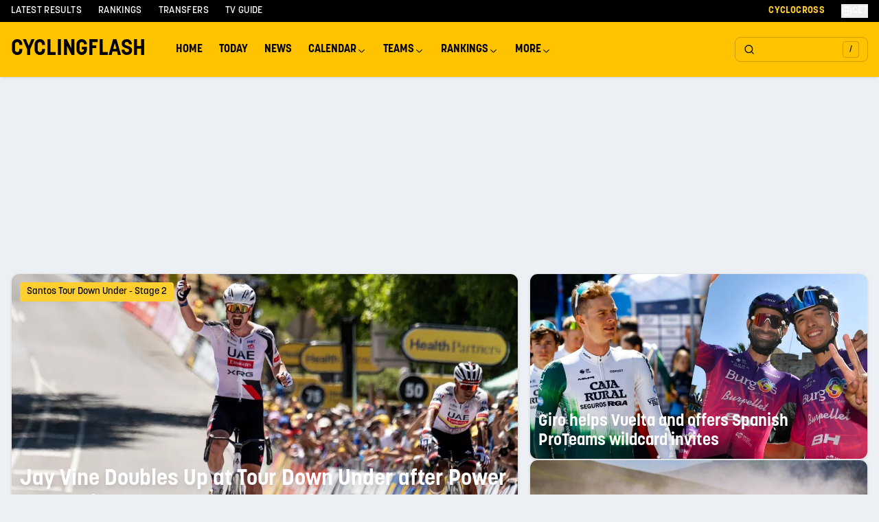

--- FILE ---
content_type: text/html; charset=utf-8
request_url: https://cyclingflash.com/
body_size: 34669
content:
<!DOCTYPE html><html lang="en"><head><meta charSet="utf-8"/><meta charSet="utf-8"/><meta name="viewport" content="width=device-width, initial-scale=1.0"/><meta name="viewport" content="width=device-width, initial-scale=1"/><link rel="preload" as="image" imageSrcSet="https://cyclingflash.com/_next/image?url=https%3A%2F%2Fcyclingflash.ams3.cdn.digitaloceanspaces.com%2F43949%2Fjay-vine-santos-tour-down-under-stage-2-victory-uraidla.jpg&amp;w=640&amp;q=85 640w, https://cyclingflash.com/_next/image?url=https%3A%2F%2Fcyclingflash.ams3.cdn.digitaloceanspaces.com%2F43949%2Fjay-vine-santos-tour-down-under-stage-2-victory-uraidla.jpg&amp;w=640&amp;q=85 640w, https://cyclingflash.com/_next/image?url=https%3A%2F%2Fcyclingflash.ams3.cdn.digitaloceanspaces.com%2F43949%2Fjay-vine-santos-tour-down-under-stage-2-victory-uraidla.jpg&amp;w=768&amp;q=85 768w, https://cyclingflash.com/_next/image?url=https%3A%2F%2Fcyclingflash.ams3.cdn.digitaloceanspaces.com%2F43949%2Fjay-vine-santos-tour-down-under-stage-2-victory-uraidla.jpg&amp;w=768&amp;q=85 768w, https://cyclingflash.com/_next/image?url=https%3A%2F%2Fcyclingflash.ams3.cdn.digitaloceanspaces.com%2F43949%2Fjay-vine-santos-tour-down-under-stage-2-victory-uraidla.jpg&amp;w=1024&amp;q=85 1024w, https://cyclingflash.com/_next/image?url=https%3A%2F%2Fcyclingflash.ams3.cdn.digitaloceanspaces.com%2F43949%2Fjay-vine-santos-tour-down-under-stage-2-victory-uraidla.jpg&amp;w=1024&amp;q=85 1024w, https://cyclingflash.com/_next/image?url=https%3A%2F%2Fcyclingflash.ams3.cdn.digitaloceanspaces.com%2F43949%2Fjay-vine-santos-tour-down-under-stage-2-victory-uraidla.jpg&amp;w=1280&amp;q=85 1280w, https://cyclingflash.com/_next/image?url=https%3A%2F%2Fcyclingflash.ams3.cdn.digitaloceanspaces.com%2F43949%2Fjay-vine-santos-tour-down-under-stage-2-victory-uraidla.jpg&amp;w=1280&amp;q=85 1280w" imageSizes="(min-width: 1024px) calc(100vw - 400px), 100vw" fetchPriority="high"/><link rel="preload" as="image" imageSrcSet="https://cyclingflash.com/_next/image?url=https%3A%2F%2Fcyclingflash.ams3.cdn.digitaloceanspaces.com%2F43841%2Fcaja-rural-burgos-bh-spanish-cycling-teams-split-portrait.jpeg&amp;w=640&amp;q=85 640w, https://cyclingflash.com/_next/image?url=https%3A%2F%2Fcyclingflash.ams3.cdn.digitaloceanspaces.com%2F43841%2Fcaja-rural-burgos-bh-spanish-cycling-teams-split-portrait.jpeg&amp;w=640&amp;q=85 640w, https://cyclingflash.com/_next/image?url=https%3A%2F%2Fcyclingflash.ams3.cdn.digitaloceanspaces.com%2F43841%2Fcaja-rural-burgos-bh-spanish-cycling-teams-split-portrait.jpeg&amp;w=768&amp;q=85 768w, https://cyclingflash.com/_next/image?url=https%3A%2F%2Fcyclingflash.ams3.cdn.digitaloceanspaces.com%2F43841%2Fcaja-rural-burgos-bh-spanish-cycling-teams-split-portrait.jpeg&amp;w=768&amp;q=85 768w, https://cyclingflash.com/_next/image?url=https%3A%2F%2Fcyclingflash.ams3.cdn.digitaloceanspaces.com%2F43841%2Fcaja-rural-burgos-bh-spanish-cycling-teams-split-portrait.jpeg&amp;w=1024&amp;q=85 1024w, https://cyclingflash.com/_next/image?url=https%3A%2F%2Fcyclingflash.ams3.cdn.digitaloceanspaces.com%2F43841%2Fcaja-rural-burgos-bh-spanish-cycling-teams-split-portrait.jpeg&amp;w=1024&amp;q=85 1024w, https://cyclingflash.com/_next/image?url=https%3A%2F%2Fcyclingflash.ams3.cdn.digitaloceanspaces.com%2F43841%2Fcaja-rural-burgos-bh-spanish-cycling-teams-split-portrait.jpeg&amp;w=1280&amp;q=85 1280w, https://cyclingflash.com/_next/image?url=https%3A%2F%2Fcyclingflash.ams3.cdn.digitaloceanspaces.com%2F43841%2Fcaja-rural-burgos-bh-spanish-cycling-teams-split-portrait.jpeg&amp;w=1280&amp;q=85 1280w" imageSizes="(min-width: 1024px) calc(100vw - 400px), 100vw" fetchPriority="high"/><link rel="preload" as="image" imageSrcSet="https://cyclingflash.com/_next/image?url=https%3A%2F%2Fcyclingflash.ams3.cdn.digitaloceanspaces.com%2F41642%2FA450-e1746539402912.jpg&amp;w=640&amp;q=85 640w, https://cyclingflash.com/_next/image?url=https%3A%2F%2Fcyclingflash.ams3.cdn.digitaloceanspaces.com%2F41642%2FA450-e1746539402912.jpg&amp;w=640&amp;q=85 640w, https://cyclingflash.com/_next/image?url=https%3A%2F%2Fcyclingflash.ams3.cdn.digitaloceanspaces.com%2F41642%2FA450-e1746539402912.jpg&amp;w=768&amp;q=85 768w, https://cyclingflash.com/_next/image?url=https%3A%2F%2Fcyclingflash.ams3.cdn.digitaloceanspaces.com%2F41642%2FA450-e1746539402912.jpg&amp;w=768&amp;q=85 768w, https://cyclingflash.com/_next/image?url=https%3A%2F%2Fcyclingflash.ams3.cdn.digitaloceanspaces.com%2F41642%2FA450-e1746539402912.jpg&amp;w=1024&amp;q=85 1024w, https://cyclingflash.com/_next/image?url=https%3A%2F%2Fcyclingflash.ams3.cdn.digitaloceanspaces.com%2F41642%2FA450-e1746539402912.jpg&amp;w=1024&amp;q=85 1024w, https://cyclingflash.com/_next/image?url=https%3A%2F%2Fcyclingflash.ams3.cdn.digitaloceanspaces.com%2F41642%2FA450-e1746539402912.jpg&amp;w=1280&amp;q=85 1280w, https://cyclingflash.com/_next/image?url=https%3A%2F%2Fcyclingflash.ams3.cdn.digitaloceanspaces.com%2F41642%2FA450-e1746539402912.jpg&amp;w=1280&amp;q=85 1280w" imageSizes="(min-width: 1024px) calc(100vw - 400px), 100vw" fetchPriority="high"/><link rel="stylesheet" href="/_next/static/chunks/7fccf5c4f26c4fdf.css" data-precedence="next"/><link rel="stylesheet" href="/_next/static/chunks/81c898621cd1955d.css" data-precedence="next"/><link rel="stylesheet" href="/_next/static/chunks/3ff71a9dedc1f7ad.css" data-precedence="next"/><link rel="stylesheet" href="/_next/static/chunks/27b523abde6bef82.css" data-precedence="next"/><link rel="preload" as="script" fetchPriority="low" href="/_next/static/chunks/bc7c015cac0cca52.js"/><script src="/_next/static/chunks/3145118cadd7db48.js" async=""></script><script src="/_next/static/chunks/52bf0b6b56024a4f.js" async=""></script><script src="/_next/static/chunks/e3915b219e6c7401.js" async=""></script><script src="/_next/static/chunks/bfd2f3413cc80e7c.js" async=""></script><script src="/_next/static/chunks/turbopack-eb137b1a930f9cc4.js" async=""></script><script src="/_next/static/chunks/9b26a2e5edb58807.js" async=""></script><script src="/_next/static/chunks/94e088add643bd68.js" async=""></script><script src="/_next/static/chunks/1046d57031d9b877.js" async=""></script><script src="/_next/static/chunks/e53eb00dce72c0e1.js" async=""></script><script src="/_next/static/chunks/206b02b305bf0985.js" async=""></script><script src="/_next/static/chunks/db2bb125d51f6c2e.js" async=""></script><script src="/_next/static/chunks/23d80352e014b296.js" async=""></script><script src="/_next/static/chunks/a8b8d8d37dd32b64.js" async=""></script><script src="/_next/static/chunks/3741cceab016f113.js" async=""></script><script src="/_next/static/chunks/c0bf97d9a6754942.js" async=""></script><script src="/_next/static/chunks/d94d8eef4864f16c.js" async=""></script><script src="/_next/static/chunks/ac8d0546269c4099.js" async=""></script><script src="/_next/static/chunks/3e6bbd707bf2e81e.js" async=""></script><script src="/_next/static/chunks/705e688e17e0c0d2.js" async=""></script><script src="/_next/static/chunks/7a7119ba8763e908.js" async=""></script><script src="/_next/static/chunks/8b8659bb7af1b634.js" async=""></script><script src="/_next/static/chunks/840ad36abd878953.js" async=""></script><script src="/_next/static/chunks/98c04151216c6337.js" async=""></script><script src="/_next/static/chunks/419de41a98b420f1.js" async=""></script><script src="/_next/static/chunks/dfeaf50b1106e100.js" async=""></script><script src="https://www.flashb.id/universal/7f0bfafe-5288-5fc3-acae-a02dae373063.js" async="" data-cfasync="false"></script><script charSet="UTF-8" async="" data-no-optimize="1" data-wpmeteor-nooptimize="true" data-cfasync="false" src="https://static.fastcmp.com/fast-cmp-stub.js"></script><meta name="csrf_token" content=""/><meta name="theme-color" content="#ffc300"/><link rel="apple-touch-icon" sizes="180x180" href="/favicons/apple-touch-icon.png"/><link rel="icon" type="image/png" sizes="32x32" href="/favicons/favicon-32x32.png"/><link rel="icon" type="image/png" sizes="16x16" href="/favicons/favicon-16x16.png"/><link rel="manifest" href="/favicons/site.webmanifest"/><link rel="alternate" type="application/rss+xml" title="CyclingFlash - EN RSS" href="/en-rss.xml"/><link rel="preconnect" href="https://fonts.gstatic.com" crossorigin="anonymous"/><title>CyclingFlash - Latest Cycling News, Race Results &amp; Live Updates</title><meta name="description" content="Your daily source for professional cycling news, live race results, upcoming events, rider transfers and UCI rankings. Daily updates from Tour de France, Giro d&#x27;Italia, Vuelta and all major races."/><meta name="robots" content="index, follow, max-video-preview:-1, max-image-preview:large, max-snippet:-1"/><meta name="actirise-page-type" content="home"/><link rel="canonical" href="https://cyclingflash.com"/><meta property="og:title" content="CyclingFlash - Latest Cycling News, Race Results &amp; Live Updates"/><meta property="og:description" content="Your daily source for professional cycling news, live race results, upcoming events, rider transfers and UCI rankings. Daily updates from Tour de France, Giro d&#x27;Italia, Vuelta and all major races."/><meta property="og:image" content="https://cyclingflash.com/images/og.jpg"/><meta property="og:image:width" content="1200"/><meta property="og:image:height" content="630"/><meta property="og:image:alt" content="CyclingFlash - Latest Cycling News, Race Results &amp; Live Updates"/><meta property="og:type" content="website"/><meta name="twitter:card" content="summary"/><meta name="twitter:title" content="CyclingFlash - Latest Cycling News, Race Results &amp; Live Updates"/><meta name="twitter:description" content="Your daily source for professional cycling news, live race results, upcoming events, rider transfers and UCI rankings. Daily updates from Tour de France, Giro d&#x27;Italia, Vuelta and all major races."/><meta name="twitter:image" content="https://cyclingflash.com/images/og.jpg"/><script type="text/javascript" data-cfasync="false">window._hbdbrk = window._hbdbrk || [];</script><script charSet="UTF-8" data-no-optimize="1" data-wpmeteor-nooptimize="true" data-cfasync="false">window.FAST_CMP_OPTIONS = { domainUid: '952d6bbc-9dd2-5649-8f46-c246f9eb6132', countryCode: 'NL', jurisdiction: 'tcfeuv2', policyUrl: 'https://cyclingflash.com/privacy', displaySynchronous: false, publisherName: 'Cyclingflash', publisherLogo: function (c) { return c.createElement('img', { src: 'https://cyclingflash.com/images/og.jpg', height: '40' });}, bootstrap: { excludedIABVendors: [], excludedGoogleVendors: [] }, custom: { vendors: [] } };(function(){var e={484:function(e){window.FAST_CMP_T0=Date.now();window.FAST_CMP_QUEUE={};window.FAST_CMP_QUEUE_ID=0;function t(){var e=Array.prototype.slice.call(arguments);if(!e.length)return Object.values(window.FAST_CMP_QUEUE);else if(e[0]==="ping"){if(typeof e[2]==="function")e[2]({cmpLoaded:false,cmpStatus:"stub",apiVersion:"2.0",cmpId:parseInt("388",10)})}else window.FAST_CMP_QUEUE[window.FAST_CMP_QUEUE_ID++]=e}e.exports={name:"light",handler:t}}};var t={};function a(r){var n=t[r];if(n!==void 0)return n.exports;var o=t[r]={exports:{}};e[r](o,o.exports,a);return o.exports}function r(e){"@babel/helpers - typeof";return r="function"==typeof Symbol&&"symbol"==typeof Symbol.iterator?function(e){return typeof e}:function(e){return e&&"function"==typeof Symbol&&e.constructor===Symbol&&e!==Symbol.prototype?"symbol":typeof e},r(e)}var n=a(484);var o="__tcfapiLocator";var i=window;var s=i;var f;function c(){var e=i.document;var t=!!i.frames[o];if(!t)if(e.body){var a=e.createElement("iframe");a.style.cssText="display:none";a.name=o;e.body.appendChild(a)}else setTimeout(c,5);return!t}function l(e){var t=typeof e.data==="string";var a={};if(t)try{a=JSON.parse(e.data)}catch(e){}else a=e.data;var n=r(a)==="object"?a.__tcfapiCall:null;if(n)window.__tcfapi(n.command,n.version,function(a,r){var o={__tcfapiReturn:{returnValue:a,success:r,callId:n.callId}};if(e&&e.source&&e.source.postMessage)e.source.postMessage(t?JSON.stringify(o):o,"*")},n.parameter)}while(s){try{if(s.frames[o]){f=s;break}}catch(e){}if(s===i.top)break;s=s.parent}if(i.FAST_CMP_HANDLER!=="custom"){if(!f){c();i.__tcfapi=n.handler;i.FAST_CMP_HANDLER=n.name;i.addEventListener("message",l,false)}else{i.__tcfapi=n.handler;i.FAST_CMP_HANDLER=n.name}for(var p in window.FAST_CMP_QUEUE||{})i.__tcfapi.apply(null,window.FAST_CMP_QUEUE[p])}})();</script><script type="application/ld+json">{
  "@context": "https://schema.org",
  "@type": "Organization",
  "name": "CyclingFlash",
  "url": "https://cyclingflash.com",
  "logo": "https://cyclingflash.com/logo.png",
  "sameAs": [
    "https://x.com/cyclingflash",
    "https://instagram.com/cyclingflash",
    "https://facebook.com/cyclingflash"
  ]
}</script><script type="application/ld+json">{
  "@context": "https://schema.org",
  "@type": "WebSite",
  "name": "CyclingFlash",
  "url": "https://cyclingflash.com",
  "potentialAction": {
    "@type": "SearchAction",
    "target": "https://cyclingflash.com/search?q={search_term_string}",
    "query-input": "required name=search_term_string"
  }
}</script><script>(function (w, d, s, l, i) {
                w[l] = w[l] || [];
                w[l].push({
                'gtm.start': new Date().getTime(), event: 'gtm.js'
              });
                var f = d.getElementsByTagName(s)[0],
                j = d.createElement(s), dl = l != 'dataLayer' ? '&l=' + l : '';
                j.async = true;
                j.src = 'https://www.googletagmanager.com/gtm.js?id=' + i + dl;
                f.parentNode.insertBefore(j, f);
              })(window, document, 'script', 'dataLayer', 'GTM-MM2PKN53');</script><script src="/_next/static/chunks/a6dad97d9634a72d.js" noModule=""></script></head><body class="open_sans_d400ec4f-module__niiXmG__variable font-sans bg-[#ECEFF3]"><div hidden=""><!--$--><!--/$--></div><noscript><iframe src="https://www.googletagmanager.com/ns.html?id=GTM-MM2PKN53" height="0" width="0" style="display:none;visibility:hidden"></iframe></noscript><div class="sticky top-0 z-50"><div class="hidden lg:block bg-black text-white"><div class="mx-auto max-w-7xl px-2 md:px-4"><div class="flex h-8 items-center justify-between"><div class="flex items-center space-x-6"><a class="text-sm font-medium uppercase tracking-wide hover:text-yellow-400 transition-colors" href="/latest-results">Latest Results</a><a class="text-sm font-medium uppercase tracking-wide hover:text-yellow-400 transition-colors" href="/cyclingflash-ranking/overall/men-elite">Rankings</a><a class="text-sm font-medium uppercase tracking-wide hover:text-yellow-400 transition-colors" href="/transfers">Transfers</a><a class="text-sm font-medium uppercase tracking-wide hover:text-yellow-400 transition-colors" href="/tv-guide">TV Guide</a></div><div class="flex items-center space-x-6"><a class="text-sm font-bold uppercase tracking-wide text-yellow-400 hover:text-yellow-300 transition-colors" href="/cyclocross">Cyclocross</a><button type="button" id="radix-_R_kal9fivb_" aria-haspopup="menu" aria-expanded="false" data-state="closed" class="flex items-center gap-1 text-sm font-medium uppercase tracking-wide hover:text-yellow-400 transition-colors"><svg xmlns="http://www.w3.org/2000/svg" width="24" height="24" viewBox="0 0 24 24" fill="none" stroke="currentColor" stroke-width="2" stroke-linecap="round" stroke-linejoin="round" class="lucide lucide-globe w-4 h-4"><circle cx="12" cy="12" r="10"></circle><path d="M12 2a14.5 14.5 0 0 0 0 20 14.5 14.5 0 0 0 0-20"></path><path d="M2 12h20"></path></svg><span>CET</span></button></div></div></div></div><header class="bg-yellow-500 shadow relative z-50"><div class="mx-auto max-w-7xl px-2 md:px-4"><div class="relative flex h-10 lg:h-20 items-center"><div class="flex items-center flex-1"><a href="/" class="text-lg lg:text-xl font-semibold uppercase mr-8">Cyclingflash</a><div class="hidden lg:flex items-center"><nav aria-label="Main" data-orientation="horizontal" dir="ltr" class="NavigationMenuRoot"><div style="position:relative"><ul data-orientation="horizontal" class="NavigationMenuList" dir="ltr"><li><a class="NavigationMenuLink" data-radix-collection-item="" href="/">Home</a></li><li><a class="NavigationMenuLink" data-radix-collection-item="" href="/races/today">Today</a></li><li><a class="NavigationMenuLink" data-radix-collection-item="" href="/news">News</a></li><li><button id="radix-_R_2ail9fivb_-trigger-radix-_R_4eail9fivb_" data-state="closed" aria-expanded="false" aria-controls="radix-_R_2ail9fivb_-content-radix-_R_4eail9fivb_" class="NavigationMenuTrigger" data-radix-collection-item="">Calendar <svg width="15" height="15" viewBox="0 0 15 15" fill="none" xmlns="http://www.w3.org/2000/svg" class="CaretDown" aria-hidden="true"><path d="M3.13523 6.15803C3.3241 5.95657 3.64052 5.94637 3.84197 6.13523L7.5 9.56464L11.158 6.13523C11.3595 5.94637 11.6759 5.95657 11.8648 6.15803C12.0536 6.35949 12.0434 6.67591 11.842 6.86477L7.84197 10.6148C7.64964 10.7951 7.35036 10.7951 7.15803 10.6148L3.15803 6.86477C2.95657 6.67591 2.94637 6.35949 3.13523 6.15803Z" fill="currentColor" fill-rule="evenodd" clip-rule="evenodd"></path></svg></button></li><li><button id="radix-_R_2ail9fivb_-trigger-radix-_R_5eail9fivb_" data-state="closed" aria-expanded="false" aria-controls="radix-_R_2ail9fivb_-content-radix-_R_5eail9fivb_" class="NavigationMenuTrigger" data-radix-collection-item="">Teams <svg width="15" height="15" viewBox="0 0 15 15" fill="none" xmlns="http://www.w3.org/2000/svg" class="CaretDown" aria-hidden="true"><path d="M3.13523 6.15803C3.3241 5.95657 3.64052 5.94637 3.84197 6.13523L7.5 9.56464L11.158 6.13523C11.3595 5.94637 11.6759 5.95657 11.8648 6.15803C12.0536 6.35949 12.0434 6.67591 11.842 6.86477L7.84197 10.6148C7.64964 10.7951 7.35036 10.7951 7.15803 10.6148L3.15803 6.86477C2.95657 6.67591 2.94637 6.35949 3.13523 6.15803Z" fill="currentColor" fill-rule="evenodd" clip-rule="evenodd"></path></svg></button></li><li><button id="radix-_R_2ail9fivb_-trigger-radix-_R_6eail9fivb_" data-state="closed" aria-expanded="false" aria-controls="radix-_R_2ail9fivb_-content-radix-_R_6eail9fivb_" class="NavigationMenuTrigger" data-radix-collection-item="">Rankings <svg width="15" height="15" viewBox="0 0 15 15" fill="none" xmlns="http://www.w3.org/2000/svg" class="CaretDown" aria-hidden="true"><path d="M3.13523 6.15803C3.3241 5.95657 3.64052 5.94637 3.84197 6.13523L7.5 9.56464L11.158 6.13523C11.3595 5.94637 11.6759 5.95657 11.8648 6.15803C12.0536 6.35949 12.0434 6.67591 11.842 6.86477L7.84197 10.6148C7.64964 10.7951 7.35036 10.7951 7.15803 10.6148L3.15803 6.86477C2.95657 6.67591 2.94637 6.35949 3.13523 6.15803Z" fill="currentColor" fill-rule="evenodd" clip-rule="evenodd"></path></svg></button></li><li><button id="radix-_R_2ail9fivb_-trigger-radix-_R_7eail9fivb_" data-state="closed" aria-expanded="false" aria-controls="radix-_R_2ail9fivb_-content-radix-_R_7eail9fivb_" class="NavigationMenuTrigger" data-radix-collection-item="">More <svg width="15" height="15" viewBox="0 0 15 15" fill="none" xmlns="http://www.w3.org/2000/svg" class="CaretDown" aria-hidden="true"><path d="M3.13523 6.15803C3.3241 5.95657 3.64052 5.94637 3.84197 6.13523L7.5 9.56464L11.158 6.13523C11.3595 5.94637 11.6759 5.95657 11.8648 6.15803C12.0536 6.35949 12.0434 6.67591 11.842 6.86477L7.84197 10.6148C7.64964 10.7951 7.35036 10.7951 7.15803 10.6148L3.15803 6.86477C2.95657 6.67591 2.94637 6.35949 3.13523 6.15803Z" fill="currentColor" fill-rule="evenodd" clip-rule="evenodd"></path></svg></button></li></ul></div><div class="ViewportPosition"></div></nav></div></div><div class="flex items-center gap-2"><button class="justify-center gap-2 whitespace-nowrap text-sm font-medium transition-colors focus-visible:outline-none focus-visible:ring-1 focus-visible:ring-zinc-950 disabled:pointer-events-none disabled:opacity-50 [&amp;_svg]:pointer-events-none [&amp;_svg]:size-4 [&amp;_svg]:shrink-0 dark:focus-visible:ring-zinc-300 hover:text-zinc-900 dark:hover:bg-zinc-800 dark:hover:text-zinc-50 h-9 py-2 px-0 relative group bg-transparent hover:bg-transparent flex items-center lg:border lg:border-black/20 rounded-lg"><div class="lg:hidden p-1"><svg xmlns="http://www.w3.org/2000/svg" width="24" height="24" viewBox="0 0 24 24" fill="none" stroke="currentColor" stroke-width="2" stroke-linecap="round" stroke-linejoin="round" class="lucide lucide-search h-5 w-5 stroke-2"><circle cx="11" cy="11" r="8"></circle><path d="m21 21-4.3-4.3"></path></svg></div><div class="hidden lg:flex w-48 h-10 px-3 items-center justify-between"><svg xmlns="http://www.w3.org/2000/svg" width="24" height="24" viewBox="0 0 24 24" fill="none" stroke="currentColor" stroke-width="2" stroke-linecap="round" stroke-linejoin="round" class="lucide lucide-search h-5 w-5 stroke-2"><circle cx="11" cy="11" r="8"></circle><path d="m21 21-4.3-4.3"></path></svg><div class="flex h-6 w-6 items-center justify-center rounded border border-black/20 bg-transparent text-xs">/</div></div></button><button class="inline-flex items-center justify-center gap-2 whitespace-nowrap rounded-md text-sm font-medium transition-colors focus-visible:outline-none focus-visible:ring-1 focus-visible:ring-zinc-950 disabled:pointer-events-none disabled:opacity-50 [&amp;_svg]:pointer-events-none [&amp;_svg]:size-4 [&amp;_svg]:shrink-0 dark:focus-visible:ring-zinc-300 hover:bg-zinc-100 hover:text-zinc-900 dark:hover:bg-zinc-800 dark:hover:text-zinc-50 h-9 w-9 lg:hidden"><svg xmlns="http://www.w3.org/2000/svg" width="24" height="24" viewBox="0 0 24 24" fill="none" stroke="currentColor" stroke-width="2" stroke-linecap="round" stroke-linejoin="round" class="lucide lucide-menu h-5 w-5"><line x1="4" x2="20" y1="12" y2="12"></line><line x1="4" x2="20" y1="6" y2="6"></line><line x1="4" x2="20" y1="18" y2="18"></line></svg></button></div></div></div><div class="lg:hidden relative bg-yellow-500 transition-all duration-300 ease-in-out max-h-0 overflow-hidden" style="max-height:0"><nav class="px-4 py-2"><a class="block py-2 text-base font-medium bg-white px-2 rounded" href="/">Home</a><a class="block py-2 text-base font-medium " href="/races/today">Today</a><div><button class="flex items-center justify-between w-full py-2 text-base font-medium"><span>Calendar</span><svg xmlns="http://www.w3.org/2000/svg" width="24" height="24" viewBox="0 0 24 24" fill="none" stroke="currentColor" stroke-width="2" stroke-linecap="round" stroke-linejoin="round" class="lucide lucide-chevron-down h-4 w-4 transition-transform duration-300"><path d="m6 9 6 6 6-6"></path></svg></button><div class="transition-all duration-300 ease-in-out overflow-hidden max-h-0 opacity-0"><div class="bg-white bg-opacity-15 rounded-lg p-3 mx-2 backdrop-blur-sm"><div class=""><div class="mb-4"><div class="px-4 py-2 text-sm font-semibold text-gray-800 uppercase tracking-wide mb-3">Men&#x27;s Road</div><div class="space-y-1"><a class="block text-sm pl-6 py-2 transition-all duration-200 ease-in-out hover:bg-black hover:bg-opacity-10 hover:pl-8 border-l-3 border-transparent hover:border-yellow-400 rounded-r" href="/calendar/road/2026/Men%20Elite">Men Elite Calendar</a><a class="block text-sm pl-6 py-2 transition-all duration-200 ease-in-out hover:bg-black hover:bg-opacity-10 hover:pl-8 border-l-3 border-transparent hover:border-yellow-400 rounded-r" href="/calendar/road/2026/UCI%20World%20Tour">UCI World Tour</a><a class="block text-sm pl-6 py-2 transition-all duration-200 ease-in-out hover:bg-black hover:bg-opacity-10 hover:pl-8 border-l-3 border-transparent hover:border-yellow-400 rounded-r" href="/calendar/road/2026/UCI%20ProSeries">UCI ProSeries</a><a class="block text-sm pl-6 py-2 transition-all duration-200 ease-in-out hover:bg-black hover:bg-opacity-10 hover:pl-8 border-l-3 border-transparent hover:border-yellow-400 rounded-r" href="/monuments/men-elite">Monuments</a><a class="block text-sm pl-6 py-2 transition-all duration-200 ease-in-out hover:bg-black hover:bg-opacity-10 hover:pl-8 border-l-3 border-transparent hover:border-yellow-400 rounded-r" href="/national-championships/road/2026">National Championships</a></div></div></div><div class="mt-4"><div class="mb-4"><div class="px-4 py-2 text-sm font-semibold text-gray-800 uppercase tracking-wide mb-3">Women&#x27;s Road</div><div class="space-y-1"><a class="block text-sm pl-6 py-2 transition-all duration-200 ease-in-out hover:bg-black hover:bg-opacity-10 hover:pl-8 border-l-3 border-transparent hover:border-yellow-400 rounded-r" href="/calendar/road/2026/Women%20Elite">Women Elite Calendar</a><a class="block text-sm pl-6 py-2 transition-all duration-200 ease-in-out hover:bg-black hover:bg-opacity-10 hover:pl-8 border-l-3 border-transparent hover:border-yellow-400 rounded-r" href="/calendar/road/2026/UCI%20Women&#x27;s%20World%20Tour">Women&#x27;s World Tour</a><a class="block text-sm pl-6 py-2 transition-all duration-200 ease-in-out hover:bg-black hover:bg-opacity-10 hover:pl-8 border-l-3 border-transparent hover:border-yellow-400 rounded-r" href="/monuments/women-elite">Monuments</a><a class="block text-sm pl-6 py-2 transition-all duration-200 ease-in-out hover:bg-black hover:bg-opacity-10 hover:pl-8 border-l-3 border-transparent hover:border-yellow-400 rounded-r" href="/national-championships/road/2026">National Championships</a></div></div></div><div class="mt-4"><div class="mb-4"><div class="px-4 py-2 text-sm font-semibold text-gray-800 uppercase tracking-wide mb-3">Cyclocross</div><div class="space-y-1"><a class="block text-sm pl-6 py-2 transition-all duration-200 ease-in-out hover:bg-black hover:bg-opacity-10 hover:pl-8 border-l-3 border-transparent hover:border-yellow-400 rounded-r" href="/calendar/cyclocross/2025-2026/Men%20Elite">Men Elite</a><a class="block text-sm pl-6 py-2 transition-all duration-200 ease-in-out hover:bg-black hover:bg-opacity-10 hover:pl-8 border-l-3 border-transparent hover:border-yellow-400 rounded-r" href="/calendar/cyclocross/2025-2026/Women%20Elite">Women Elite</a><a class="block text-sm pl-6 py-2 transition-all duration-200 ease-in-out hover:bg-black hover:bg-opacity-10 hover:pl-8 border-l-3 border-transparent hover:border-yellow-400 rounded-r" href="/serie/uci-cyclo-cross-world-cup-2025-2026-men-elite">UCI Cyclo-cross World Cup</a><a class="block text-sm pl-6 py-2 transition-all duration-200 ease-in-out hover:bg-black hover:bg-opacity-10 hover:pl-8 border-l-3 border-transparent hover:border-yellow-400 rounded-r" href="/national-championships/cyclocross/2024-2025">National Championships</a></div></div></div><div class="mt-4"><div class="mb-4"><div class="px-4 py-2 text-sm font-semibold text-gray-800 uppercase tracking-wide mb-3">Other</div><div class="space-y-1"><a class="block text-sm pl-6 py-2 transition-all duration-200 ease-in-out hover:bg-black hover:bg-opacity-10 hover:pl-8 border-l-3 border-transparent hover:border-yellow-400 rounded-r" href="/calendar/mountainbike/2026">Mountainbike</a><a class="block text-sm pl-6 py-2 transition-all duration-200 ease-in-out hover:bg-black hover:bg-opacity-10 hover:pl-8 border-l-3 border-transparent hover:border-yellow-400 rounded-r" href="/calendar/gravel/2026">Gravel</a><a class="block text-sm pl-6 py-2 transition-all duration-200 ease-in-out hover:bg-black hover:bg-opacity-10 hover:pl-8 border-l-3 border-transparent hover:border-yellow-400 rounded-r" href="/calendar/track/2026">Track</a></div></div></div></div></div></div><a class="block py-2 text-base font-medium " href="/teams">Teams</a><div><button class="flex items-center justify-between w-full py-2 text-base font-medium"><span>Rankings</span><svg xmlns="http://www.w3.org/2000/svg" width="24" height="24" viewBox="0 0 24 24" fill="none" stroke="currentColor" stroke-width="2" stroke-linecap="round" stroke-linejoin="round" class="lucide lucide-chevron-down h-4 w-4 transition-transform duration-300"><path d="m6 9 6 6 6-6"></path></svg></button><div class="transition-all duration-300 ease-in-out overflow-hidden max-h-0 opacity-0"><div class="bg-white bg-opacity-15 rounded-lg p-3 mx-2 backdrop-blur-sm"><div class=""><div class="mb-4"><div class="px-4 py-2 text-sm font-semibold text-gray-800 uppercase tracking-wide mb-3">Men&#x27;s Road</div><div class="space-y-1"><a class="block text-sm pl-6 py-2 transition-all duration-200 ease-in-out hover:bg-black hover:bg-opacity-10 hover:pl-8 border-l-3 border-transparent hover:border-yellow-400 rounded-r" href="/road-victory-ranking/2026/men-elite">Victory Ranking</a><a class="block text-sm pl-6 py-2 transition-all duration-200 ease-in-out hover:bg-black hover:bg-opacity-10 hover:pl-8 border-l-3 border-transparent hover:border-yellow-400 rounded-r" href="/cyclingflash-ranking/overall/men-elite">Overall Ranking</a><a class="block text-sm pl-6 py-2 transition-all duration-200 ease-in-out hover:bg-black hover:bg-opacity-10 hover:pl-8 border-l-3 border-transparent hover:border-yellow-400 rounded-r" href="/cyclingflash-ranking/gc/men-elite">GC Ranking</a><a class="block text-sm pl-6 py-2 transition-all duration-200 ease-in-out hover:bg-black hover:bg-opacity-10 hover:pl-8 border-l-3 border-transparent hover:border-yellow-400 rounded-r" href="/cyclingflash-ranking/hill/men-elite">Hill Ranking</a><a class="block text-sm pl-6 py-2 transition-all duration-200 ease-in-out hover:bg-black hover:bg-opacity-10 hover:pl-8 border-l-3 border-transparent hover:border-yellow-400 rounded-r" href="/cyclingflash-ranking/mountain/men-elite">Mountain Ranking</a><a class="block text-sm pl-6 py-2 transition-all duration-200 ease-in-out hover:bg-black hover:bg-opacity-10 hover:pl-8 border-l-3 border-transparent hover:border-yellow-400 rounded-r" href="/cyclingflash-ranking/timetrial/men-elite">Time Trial Ranking</a><a class="block text-sm pl-6 py-2 transition-all duration-200 ease-in-out hover:bg-black hover:bg-opacity-10 hover:pl-8 border-l-3 border-transparent hover:border-yellow-400 rounded-r" href="/cyclingflash-ranking/sprint/men-elite">Sprint Ranking</a></div></div></div><div class="mt-4"><div class="mb-4"><div class="px-4 py-2 text-sm font-semibold text-gray-800 uppercase tracking-wide mb-3">Women&#x27;s Road</div><div class="space-y-1"><a class="block text-sm pl-6 py-2 transition-all duration-200 ease-in-out hover:bg-black hover:bg-opacity-10 hover:pl-8 border-l-3 border-transparent hover:border-yellow-400 rounded-r" href="/road-victory-ranking/2026/women-elite">Victory Ranking</a><a class="block text-sm pl-6 py-2 transition-all duration-200 ease-in-out hover:bg-black hover:bg-opacity-10 hover:pl-8 border-l-3 border-transparent hover:border-yellow-400 rounded-r" href="/cyclingflash-ranking/overall/women-elite">Overall Ranking</a><a class="block text-sm pl-6 py-2 transition-all duration-200 ease-in-out hover:bg-black hover:bg-opacity-10 hover:pl-8 border-l-3 border-transparent hover:border-yellow-400 rounded-r" href="/cyclingflash-ranking/gc/women-elite">GC Ranking</a><a class="block text-sm pl-6 py-2 transition-all duration-200 ease-in-out hover:bg-black hover:bg-opacity-10 hover:pl-8 border-l-3 border-transparent hover:border-yellow-400 rounded-r" href="/cyclingflash-ranking/hill/women-elite">Hill Ranking</a><a class="block text-sm pl-6 py-2 transition-all duration-200 ease-in-out hover:bg-black hover:bg-opacity-10 hover:pl-8 border-l-3 border-transparent hover:border-yellow-400 rounded-r" href="/cyclingflash-ranking/mountain/women-elite">Mountain Ranking</a><a class="block text-sm pl-6 py-2 transition-all duration-200 ease-in-out hover:bg-black hover:bg-opacity-10 hover:pl-8 border-l-3 border-transparent hover:border-yellow-400 rounded-r" href="/cyclingflash-ranking/timetrial/women-elite">Time Trial Ranking</a><a class="block text-sm pl-6 py-2 transition-all duration-200 ease-in-out hover:bg-black hover:bg-opacity-10 hover:pl-8 border-l-3 border-transparent hover:border-yellow-400 rounded-r" href="/cyclingflash-ranking/sprint/women-elite">Sprint Ranking</a></div></div></div><div class="mt-4"><div class="mb-4"><div class="px-4 py-2 text-sm font-semibold text-gray-800 uppercase tracking-wide mb-3">365 Rankings</div><div class="space-y-1"><a class="block text-sm pl-6 py-2 transition-all duration-200 ease-in-out hover:bg-black hover:bg-opacity-10 hover:pl-8 border-l-3 border-transparent hover:border-yellow-400 rounded-r" href="/cyclingflash-365-ranking/overall/men-elite">365 Overall</a><a class="block text-sm pl-6 py-2 transition-all duration-200 ease-in-out hover:bg-black hover:bg-opacity-10 hover:pl-8 border-l-3 border-transparent hover:border-yellow-400 rounded-r" href="/cyclingflash-365-ranking/gc/men-elite">365 GC</a><a class="block text-sm pl-6 py-2 transition-all duration-200 ease-in-out hover:bg-black hover:bg-opacity-10 hover:pl-8 border-l-3 border-transparent hover:border-yellow-400 rounded-r" href="/cyclingflash-365-ranking/hill/men-elite">365 Hill</a><a class="block text-sm pl-6 py-2 transition-all duration-200 ease-in-out hover:bg-black hover:bg-opacity-10 hover:pl-8 border-l-3 border-transparent hover:border-yellow-400 rounded-r" href="/cyclingflash-365-ranking/mountain/men-elite">365 Mountain</a><a class="block text-sm pl-6 py-2 transition-all duration-200 ease-in-out hover:bg-black hover:bg-opacity-10 hover:pl-8 border-l-3 border-transparent hover:border-yellow-400 rounded-r" href="/cyclingflash-365-ranking/timetrial/men-elite">365 Time Trial</a><a class="block text-sm pl-6 py-2 transition-all duration-200 ease-in-out hover:bg-black hover:bg-opacity-10 hover:pl-8 border-l-3 border-transparent hover:border-yellow-400 rounded-r" href="/cyclingflash-365-ranking/sprint/men-elite">365 Sprint</a></div></div></div><div class="mt-4"><div class="mb-4"><div class="px-4 py-2 text-sm font-semibold text-gray-800 uppercase tracking-wide mb-3">Team Rankings</div><div class="space-y-1"><a class="block text-sm pl-6 py-2 transition-all duration-200 ease-in-out hover:bg-black hover:bg-opacity-10 hover:pl-8 border-l-3 border-transparent hover:border-yellow-400 rounded-r" href="/team-365-ranking/overall/men-elite">Team 365 Overall</a><a class="block text-sm pl-6 py-2 transition-all duration-200 ease-in-out hover:bg-black hover:bg-opacity-10 hover:pl-8 border-l-3 border-transparent hover:border-yellow-400 rounded-r" href="/team-ranking/overall/men-elite">Team Overall</a><a class="block text-sm pl-6 py-2 transition-all duration-200 ease-in-out hover:bg-black hover:bg-opacity-10 hover:pl-8 border-l-3 border-transparent hover:border-yellow-400 rounded-r" href="/team-ranking/gc/men-elite">Team GC</a><a class="block text-sm pl-6 py-2 transition-all duration-200 ease-in-out hover:bg-black hover:bg-opacity-10 hover:pl-8 border-l-3 border-transparent hover:border-yellow-400 rounded-r" href="/team-ranking/hill/men-elite">Team Hill</a><a class="block text-sm pl-6 py-2 transition-all duration-200 ease-in-out hover:bg-black hover:bg-opacity-10 hover:pl-8 border-l-3 border-transparent hover:border-yellow-400 rounded-r" href="/team-ranking/mountain/men-elite">Team Mountain</a><a class="block text-sm pl-6 py-2 transition-all duration-200 ease-in-out hover:bg-black hover:bg-opacity-10 hover:pl-8 border-l-3 border-transparent hover:border-yellow-400 rounded-r" href="/team-ranking/timetrial/men-elite">Team Time Trial</a><a class="block text-sm pl-6 py-2 transition-all duration-200 ease-in-out hover:bg-black hover:bg-opacity-10 hover:pl-8 border-l-3 border-transparent hover:border-yellow-400 rounded-r" href="/team-ranking/sprint/men-elite">Team Sprint</a></div></div></div><div class="mt-4"><div class="mb-4"><div class="px-4 py-2 text-sm font-semibold text-gray-800 uppercase tracking-wide mb-3">Men&#x27;s Cyclocross</div><div class="space-y-1"><a class="block text-sm pl-6 py-2 transition-all duration-200 ease-in-out hover:bg-black hover:bg-opacity-10 hover:pl-8 border-l-3 border-transparent hover:border-yellow-400 rounded-r" href="/cyclocross-victory-ranking/2025-2026/men-elite">Victory Ranking</a><a class="block text-sm pl-6 py-2 transition-all duration-200 ease-in-out hover:bg-black hover:bg-opacity-10 hover:pl-8 border-l-3 border-transparent hover:border-yellow-400 rounded-r" href="/cyclingflash-ranking/cyclocross/men-elite">Cyclingflash Cyclocross Ranking</a><a class="block text-sm pl-6 py-2 transition-all duration-200 ease-in-out hover:bg-black hover:bg-opacity-10 hover:pl-8 border-l-3 border-transparent hover:border-yellow-400 rounded-r" href="/cyclingflash-365-ranking/cyclocross/men-elite">Cyclingflash 365 Cyclocross Ranking</a><a class="block text-sm pl-6 py-2 transition-all duration-200 ease-in-out hover:bg-black hover:bg-opacity-10 hover:pl-8 border-l-3 border-transparent hover:border-yellow-400 rounded-r" href="/serie/uci-cyclo-cross-ranking-2025-2026-men-elite">UCI Cyclo-cross Ranking</a><a class="block text-sm pl-6 py-2 transition-all duration-200 ease-in-out hover:bg-black hover:bg-opacity-10 hover:pl-8 border-l-3 border-transparent hover:border-yellow-400 rounded-r" href="/serie/uci-cyclo-cross-world-cup-2025-2026-men-elite">UCI Cyclo-cross World Cup</a><a class="block text-sm pl-6 py-2 transition-all duration-200 ease-in-out hover:bg-black hover:bg-opacity-10 hover:pl-8 border-l-3 border-transparent hover:border-yellow-400 rounded-r" href="/serie/telenet-superprestige-2025-2026-men-elite">Telenet Superprestige</a><a class="block text-sm pl-6 py-2 transition-all duration-200 ease-in-out hover:bg-black hover:bg-opacity-10 hover:pl-8 border-l-3 border-transparent hover:border-yellow-400 rounded-r" href="/serie/x2o-badkamers-trofee-2025-2026-men-elite">X²O Badkamers Trofee</a><a class="block text-sm pl-6 py-2 transition-all duration-200 ease-in-out hover:bg-black hover:bg-opacity-10 hover:pl-8 border-l-3 border-transparent hover:border-yellow-400 rounded-r" href="/serie/exact-cross-2025-2026-men-elite">Exact Cross</a></div></div></div><div class="mt-4"><div class="mb-4"><div class="px-4 py-2 text-sm font-semibold text-gray-800 uppercase tracking-wide mb-3">Women&#x27;s Cyclocross</div><div class="space-y-1"><a class="block text-sm pl-6 py-2 transition-all duration-200 ease-in-out hover:bg-black hover:bg-opacity-10 hover:pl-8 border-l-3 border-transparent hover:border-yellow-400 rounded-r" href="/cyclocross-victory-ranking/2025-2026/women-elite">Victory Ranking</a><a class="block text-sm pl-6 py-2 transition-all duration-200 ease-in-out hover:bg-black hover:bg-opacity-10 hover:pl-8 border-l-3 border-transparent hover:border-yellow-400 rounded-r" href="/cyclingflash-ranking/cyclocross/women-elite">Cyclingflash Cyclocross Ranking</a><a class="block text-sm pl-6 py-2 transition-all duration-200 ease-in-out hover:bg-black hover:bg-opacity-10 hover:pl-8 border-l-3 border-transparent hover:border-yellow-400 rounded-r" href="/cyclingflash-365-ranking/cyclocross/women-elite">Cyclingflash 365 Cyclocross Ranking</a><a class="block text-sm pl-6 py-2 transition-all duration-200 ease-in-out hover:bg-black hover:bg-opacity-10 hover:pl-8 border-l-3 border-transparent hover:border-yellow-400 rounded-r" href="/serie/uci-cyclo-cross-ranking-2025-2026-women-elite">UCI Cyclo-cross Ranking</a><a class="block text-sm pl-6 py-2 transition-all duration-200 ease-in-out hover:bg-black hover:bg-opacity-10 hover:pl-8 border-l-3 border-transparent hover:border-yellow-400 rounded-r" href="/serie/uci-cyclo-cross-world-cup-2025-2026-women-elite">UCI Cyclo-cross World Cup</a><a class="block text-sm pl-6 py-2 transition-all duration-200 ease-in-out hover:bg-black hover:bg-opacity-10 hover:pl-8 border-l-3 border-transparent hover:border-yellow-400 rounded-r" href="/serie/telenet-superprestige-2025-2026-women-elite">Telenet Superprestige</a><a class="block text-sm pl-6 py-2 transition-all duration-200 ease-in-out hover:bg-black hover:bg-opacity-10 hover:pl-8 border-l-3 border-transparent hover:border-yellow-400 rounded-r" href="/serie/ladies-trophy-women-elite">Ladies Trophy</a><a class="block text-sm pl-6 py-2 transition-all duration-200 ease-in-out hover:bg-black hover:bg-opacity-10 hover:pl-8 border-l-3 border-transparent hover:border-yellow-400 rounded-r" href="/serie/exact-cross-2025-2026-women-elite">Exact Cross</a></div></div></div><div class="mt-4"><div class="mb-4"><div class="px-4 py-2 text-sm font-semibold text-gray-800 uppercase tracking-wide mb-3">Men&#x27;s National Series</div><div class="space-y-1"><a class="block text-sm pl-6 py-2 transition-all duration-200 ease-in-out hover:bg-black hover:bg-opacity-10 hover:pl-8 border-l-3 border-transparent hover:border-yellow-400 rounded-r" href="/serie/trek-uscx-cyclocross-series-2025-2026-men-elite">Trek USCX Series</a><a class="block text-sm pl-6 py-2 transition-all duration-200 ease-in-out hover:bg-black hover:bg-opacity-10 hover:pl-8 border-l-3 border-transparent hover:border-yellow-400 rounded-r" href="/serie/coupe-de-france-cyclocross-2025-2026-men-elite">Coupe de France</a><a class="block text-sm pl-6 py-2 transition-all duration-200 ease-in-out hover:bg-black hover:bg-opacity-10 hover:pl-8 border-l-3 border-transparent hover:border-yellow-400 rounded-r" href="/serie/swiss-cyclocross-cup-2025-2026-men-elite">Swiss Cup</a><a class="block text-sm pl-6 py-2 transition-all duration-200 ease-in-out hover:bg-black hover:bg-opacity-10 hover:pl-8 border-l-3 border-transparent hover:border-yellow-400 rounded-r" href="/serie/british-national-trophy-series-2025-2026-men-elite">British Trophy</a><a class="block text-sm pl-6 py-2 transition-all duration-200 ease-in-out hover:bg-black hover:bg-opacity-10 hover:pl-8 border-l-3 border-transparent hover:border-yellow-400 rounded-r" href="/serie/copa-de-espana-de-ciclocross-2025-2026-men-elite">Copa España</a><a class="block text-sm pl-6 py-2 transition-all duration-200 ease-in-out hover:bg-black hover:bg-opacity-10 hover:pl-8 border-l-3 border-transparent hover:border-yellow-400 rounded-r" href="/serie/hope-supercross-series-2025-2026-men-elite">Hope Supercross</a><a class="block text-sm pl-6 py-2 transition-all duration-200 ease-in-out hover:bg-black hover:bg-opacity-10 hover:pl-8 border-l-3 border-transparent hover:border-yellow-400 rounded-r" href="/serie/hsf-system-cup-2025-2026-men-elite">HSF System Cup</a></div></div></div><div class="mt-4"><div class="mb-4"><div class="px-4 py-2 text-sm font-semibold text-gray-800 uppercase tracking-wide mb-3">Women&#x27;s National Series</div><div class="space-y-1"><a class="block text-sm pl-6 py-2 transition-all duration-200 ease-in-out hover:bg-black hover:bg-opacity-10 hover:pl-8 border-l-3 border-transparent hover:border-yellow-400 rounded-r" href="/serie/trek-uscx-cyclocross-series-2025-2026-women-elite">Trek USCX Series</a><a class="block text-sm pl-6 py-2 transition-all duration-200 ease-in-out hover:bg-black hover:bg-opacity-10 hover:pl-8 border-l-3 border-transparent hover:border-yellow-400 rounded-r" href="/serie/coupe-de-france-cyclocross-2025-2026-women-elite">Coupe de France</a><a class="block text-sm pl-6 py-2 transition-all duration-200 ease-in-out hover:bg-black hover:bg-opacity-10 hover:pl-8 border-l-3 border-transparent hover:border-yellow-400 rounded-r" href="/serie/swiss-cyclocross-cup-2025-2026-women-elite">Swiss Cup</a><a class="block text-sm pl-6 py-2 transition-all duration-200 ease-in-out hover:bg-black hover:bg-opacity-10 hover:pl-8 border-l-3 border-transparent hover:border-yellow-400 rounded-r" href="/serie/british-national-trophy-series-2025-2026-women-elite">British Trophy</a><a class="block text-sm pl-6 py-2 transition-all duration-200 ease-in-out hover:bg-black hover:bg-opacity-10 hover:pl-8 border-l-3 border-transparent hover:border-yellow-400 rounded-r" href="/serie/copa-de-espana-de-ciclocross-2025-2026-women-elite">Copa España</a><a class="block text-sm pl-6 py-2 transition-all duration-200 ease-in-out hover:bg-black hover:bg-opacity-10 hover:pl-8 border-l-3 border-transparent hover:border-yellow-400 rounded-r" href="/serie/hope-supercross-series-2025-2026-women-elite">Hope Supercross</a><a class="block text-sm pl-6 py-2 transition-all duration-200 ease-in-out hover:bg-black hover:bg-opacity-10 hover:pl-8 border-l-3 border-transparent hover:border-yellow-400 rounded-r" href="/serie/hsf-system-cup-2025-2026-women-elite">HSF System Cup</a></div></div></div></div></div></div><div><button class="flex items-center justify-between w-full py-2 text-base font-medium"><span>More</span><svg xmlns="http://www.w3.org/2000/svg" width="24" height="24" viewBox="0 0 24 24" fill="none" stroke="currentColor" stroke-width="2" stroke-linecap="round" stroke-linejoin="round" class="lucide lucide-chevron-down h-4 w-4 transition-transform duration-300"><path d="m6 9 6 6 6-6"></path></svg></button><div class="transition-all duration-300 ease-in-out overflow-hidden max-h-0 opacity-0"><div class="bg-white bg-opacity-15 rounded-lg p-3 mx-2 backdrop-blur-sm"><div class=""><div class="mb-4"><div class="px-4 py-2 text-sm font-semibold text-gray-800 uppercase tracking-wide mb-3">Data</div><div class="space-y-1"><a class="block text-sm pl-6 py-2 transition-all duration-200 ease-in-out hover:bg-black hover:bg-opacity-10 hover:pl-8 border-l-3 border-transparent hover:border-yellow-400 rounded-r" href="/transfers">Transfers</a><a class="block text-sm pl-6 py-2 transition-all duration-200 ease-in-out hover:bg-black hover:bg-opacity-10 hover:pl-8 border-l-3 border-transparent hover:border-yellow-400 rounded-r" href="/tv-guide">TV Guide</a><a class="block text-sm pl-6 py-2 transition-all duration-200 ease-in-out hover:bg-black hover:bg-opacity-10 hover:pl-8 border-l-3 border-transparent hover:border-yellow-400 rounded-r" href="/birthdays">Birthdays</a><a class="block text-sm pl-6 py-2 transition-all duration-200 ease-in-out hover:bg-black hover:bg-opacity-10 hover:pl-8 border-l-3 border-transparent hover:border-yellow-400 rounded-r" href="/latest-results">Latest Results</a></div></div></div><div class="mt-4"><div class="mb-4"><div class="px-4 py-2 text-sm font-semibold text-gray-800 uppercase tracking-wide mb-3">Events</div><div class="space-y-1"><a class="block text-sm pl-6 py-2 transition-all duration-200 ease-in-out hover:bg-black hover:bg-opacity-10 hover:pl-8 border-l-3 border-transparent hover:border-yellow-400 rounded-r" href="/national-championships">National Championships</a><a class="block text-sm pl-6 py-2 transition-all duration-200 ease-in-out hover:bg-black hover:bg-opacity-10 hover:pl-8 border-l-3 border-transparent hover:border-yellow-400 rounded-r" href="/monuments/men-elite">Monuments</a><a class="block text-sm pl-6 py-2 transition-all duration-200 ease-in-out hover:bg-black hover:bg-opacity-10 hover:pl-8 border-l-3 border-transparent hover:border-yellow-400 rounded-r" href="/event/uci-world-championship-kigali-2025">World Championships 2025</a></div></div></div></div></div></div></nav></div></header><div class="block lg:hidden bg-black"><div class="mx-auto max-w-7xl"><nav class="flex h-8 items-center overflow-x-auto px-2 md:px-4"><div class="flex space-x-6 min-w-max"><a class="text-xs font-medium uppercase tracking-wide transition-colors whitespace-nowrap text-white hover:text-yellow-400" href="/today">Today</a><a class="text-xs font-medium uppercase tracking-wide transition-colors whitespace-nowrap text-white hover:text-yellow-400" href="/cyclocross">Cyclocross</a><a class="text-xs font-medium uppercase tracking-wide transition-colors whitespace-nowrap text-white hover:text-yellow-400" href="/news">News</a><a class="text-xs font-medium uppercase tracking-wide transition-colors whitespace-nowrap text-white hover:text-yellow-400" href="/latest-results">Results</a><a class="text-xs font-medium uppercase tracking-wide transition-colors whitespace-nowrap text-white hover:text-yellow-400" href="/cyclingflash-365-ranking/overall/men-elite">Rankings</a><a class="text-xs font-medium uppercase tracking-wide transition-colors whitespace-nowrap text-white hover:text-yellow-400" href="/tv-guide">TV Guide</a><a class="text-xs font-medium uppercase tracking-wide transition-colors whitespace-nowrap text-white hover:text-yellow-400" href="/transfers">Transfers</a></div></nav></div></div></div><div data-actirise-slot="top-page" class="device-desktop ads"></div><div class="md:container md:mx-auto md:max-w-7xl p-1 md:p-4"><main><h1 class="sr-only">CyclingFlash - Latest Cycling News and Race Results</h1><script type="application/ld+json">{
  "@context": "https://schema.org",
  "@type": "ItemList",
  "name": "Featured Cycling News",
  "itemListElement": [
    {
      "@type": "ListItem",
      "position": 1,
      "item": {
        "@type": "NewsArticle",
        "headline": "Jay Vine Doubles Up at Tour Down Under after Power Show with UAE Teammate Narváez",
        "author": {
          "@type": "Organization",
          "name": "CyclingFlash"
        },
        "publisher": {
          "@type": "Organization",
          "name": "CyclingFlash",
          "logo": {
            "@type": "ImageObject",
            "url": "https://cyclingflash.com/logo.png"
          }
        },
        "url": "https://cyclingflash.com/news/jay-vine-doubles-up-at-tour-down-under-after-power-show-with-uae-teammate-narvaez",
        "image": "https://cyclingflash.ams3.cdn.digitaloceanspaces.com/43949/jay-vine-santos-tour-down-under-stage-2-victory-uraidla.jpg",
        "datePublished": "2026-01-22T06:30:45+00:00",
        "dateModified": "2026-01-22T06:30:45+00:00",
        "articleSection": "Race report"
      }
    },
    {
      "@type": "ListItem",
      "position": 2,
      "item": {
        "@type": "NewsArticle",
        "headline": "Giro helps Vuelta and offers Spanish ProTeams wildcard invites",
        "author": {
          "@type": "Organization",
          "name": "CyclingFlash"
        },
        "publisher": {
          "@type": "Organization",
          "name": "CyclingFlash",
          "logo": {
            "@type": "ImageObject",
            "url": "https://cyclingflash.com/logo.png"
          }
        },
        "url": "https://cyclingflash.com/news/giro-helps-vuelta-and-offers-spanish-proteams-wildcard-invites",
        "image": "https://cyclingflash.ams3.cdn.digitaloceanspaces.com/43841/caja-rural-burgos-bh-spanish-cycling-teams-split-portrait.jpeg",
        "datePublished": "2026-01-21T13:00:00+00:00",
        "dateModified": "2026-01-21T13:00:00+00:00",
        "articleSection": "Made by Cyclingflash"
      }
    },
    {
      "@type": "ListItem",
      "position": 3,
      "item": {
        "@type": "NewsArticle",
        "headline": "Strade Bianche cuts sixteen kilometers of gravel roads for upcoming edition",
        "author": {
          "@type": "Organization",
          "name": "CyclingFlash"
        },
        "publisher": {
          "@type": "Organization",
          "name": "CyclingFlash",
          "logo": {
            "@type": "ImageObject",
            "url": "https://cyclingflash.com/logo.png"
          }
        },
        "url": "https://cyclingflash.com/news/strade-bianche-cuts-sixteen-kilometers-of-gravel-roads-for-upcoming-edition",
        "image": "https://cyclingflash.ams3.cdn.digitaloceanspaces.com/41642/A450-e1746539402912.jpg",
        "datePublished": "2026-01-21T11:15:00+00:00",
        "dateModified": "2026-01-21T11:15:00+00:00"
      }
    },
    {
      "@type": "ListItem",
      "position": 4,
      "item": {
        "@type": "NewsArticle",
        "headline": "Retired Ewan beats two pro sprinters but now faces challenge from Pogacar",
        "author": {
          "@type": "Organization",
          "name": "CyclingFlash"
        },
        "publisher": {
          "@type": "Organization",
          "name": "CyclingFlash",
          "logo": {
            "@type": "ImageObject",
            "url": "https://cyclingflash.com/logo.png"
          }
        },
        "url": "https://cyclingflash.com/news/retired-ewan-beats-van-poppel-in-sprint-duel-but-now-faces-challenge-from-pogacar",
        "image": "https://cyclingflash.ams3.cdn.digitaloceanspaces.com/43878/two-cyclists-urban-road-training-ride-rear-view.png",
        "datePublished": "2026-01-21T17:53:06+00:00",
        "dateModified": "2026-01-21T17:53:06+00:00"
      }
    },
    {
      "@type": "ListItem",
      "position": 5,
      "item": {
        "@type": "NewsArticle",
        "headline": "Good news for puncheurs? Omloop Het Nieuwsblad finale partly revamped",
        "author": {
          "@type": "Organization",
          "name": "CyclingFlash"
        },
        "publisher": {
          "@type": "Organization",
          "name": "CyclingFlash",
          "logo": {
            "@type": "ImageObject",
            "url": "https://cyclingflash.com/logo.png"
          }
        },
        "url": "https://cyclingflash.com/news/good-news-for-puncheurs-omloop-het-nieuwsblad-finale-partly-revamped",
        "image": "https://cyclingflash.ams3.cdn.digitaloceanspaces.com/31516/wout-van-aert-belgian-champion-ronde-van-vlaanderen-2025.jpg",
        "datePublished": "2026-01-21T10:35:00+00:00",
        "dateModified": "2026-01-21T10:35:00+00:00"
      }
    },
    {
      "@type": "ListItem",
      "position": 6,
      "item": {
        "@type": "NewsArticle",
        "headline": "Lidl-Trek reassures fans: Derek Gee-West to receive new champion jersey",
        "author": {
          "@type": "Organization",
          "name": "CyclingFlash"
        },
        "publisher": {
          "@type": "Organization",
          "name": "CyclingFlash",
          "logo": {
            "@type": "ImageObject",
            "url": "https://cyclingflash.com/logo.png"
          }
        },
        "url": "https://cyclingflash.com/news/lidl-trek-reassures-fans-derek-gee-west-to-receive-new-champion-jersey",
        "image": "https://cyclingflash.ams3.cdn.digitaloceanspaces.com/34914/canadian-cyclist-lidl-trek-team-portrait-white-jersey.jpeg",
        "datePublished": "2026-01-21T18:29:24+00:00",
        "dateModified": "2026-01-21T18:29:24+00:00"
      }
    },
    {
      "@type": "ListItem",
      "position": 7,
      "item": {
        "@type": "NewsArticle",
        "headline": "First yellow card of 2026 for Tord Gudmestad in Tour Down Under",
        "author": {
          "@type": "Organization",
          "name": "CyclingFlash"
        },
        "publisher": {
          "@type": "Organization",
          "name": "CyclingFlash",
          "logo": {
            "@type": "ImageObject",
            "url": "https://cyclingflash.com/logo.png"
          }
        },
        "url": "https://cyclingflash.com/news/first-yellow-card-of-2026-for-tord-gudmestad-in-tour-down-under",
        "image": "https://cyclingflash.ams3.cdn.digitaloceanspaces.com/43844/tord-gudmestad-tour-of-britain-red-leader-jersey-stage-2-stowmarket.jpg",
        "datePublished": "2026-01-21T13:36:47+00:00",
        "dateModified": "2026-01-21T13:36:47+00:00"
      }
    }
  ]
}</script><script type="application/ld+json">{
  "@context": "https://schema.org",
  "@type": "ItemList",
  "name": "Latest Cycling News",
  "itemListElement": [
    {
      "@type": "ListItem",
      "position": 1,
      "item": {
        "@type": "NewsArticle",
        "headline": "Flèche Wallone chooses new start location after one year in ciney",
        "author": {
          "@type": "Organization",
          "name": "CyclingFlash"
        },
        "publisher": {
          "@type": "Organization",
          "name": "CyclingFlash",
          "logo": {
            "@type": "ImageObject",
            "url": "https://cyclingflash.com/logo.png"
          }
        },
        "url": "https://cyclingflash.com/news/flèche-wallone-chooses-new-start-location-after-one-year-in-ciney",
        "image": "https://cyclingflash.ams3.cdn.digitaloceanspaces.com/43815/artem-shmidt-ineos-grenadiers-la-fleche-wallonne-2025-rain.jpg",
        "datePublished": "2026-01-21T12:46:00+00:00",
        "dateModified": "2026-01-21T12:46:00+00:00"
      }
    },
    {
      "@type": "ListItem",
      "position": 2,
      "item": {
        "@type": "NewsArticle",
        "headline": "Former winner Wout Poels not racing Luik-Bastenaken-Luik with Unibet Rose Rockets",
        "author": {
          "@type": "Organization",
          "name": "CyclingFlash"
        },
        "publisher": {
          "@type": "Organization",
          "name": "CyclingFlash",
          "logo": {
            "@type": "ImageObject",
            "url": "https://cyclingflash.com/logo.png"
          }
        },
        "url": "https://cyclingflash.com/news/former-winner-wout-poels-not-racing-luik-bastenaken-luik-with-unibet-rose-rockets",
        "image": "https://cyclingflash.ams3.cdn.digitaloceanspaces.com/43833/wout-poels-team-sky-liege-bastogne-liege-2016-finish-celebration.jpg",
        "datePublished": "2026-01-21T12:05:00+00:00",
        "dateModified": "2026-01-21T12:05:00+00:00"
      }
    },
    {
      "@type": "ListItem",
      "position": 3,
      "item": {
        "@type": "NewsArticle",
        "headline": "Canyon cuts costs: major layoffs coming in the Netherlands and Germany",
        "author": {
          "@type": "Organization",
          "name": "CyclingFlash"
        },
        "publisher": {
          "@type": "Organization",
          "name": "CyclingFlash",
          "logo": {
            "@type": "ImageObject",
            "url": "https://cyclingflash.com/logo.png"
          }
        },
        "url": "https://cyclingflash.com/news/canyon-cuts-costs-major-layoffs-coming-in-the-netherlands-and-germany",
        "image": "https://cyclingflash.ams3.cdn.digitaloceanspaces.com/43764/modern-cycling-store-showroom-bike-display-interior.jpg",
        "datePublished": "2026-01-21T10:06:00+00:00",
        "dateModified": "2026-01-21T10:06:00+00:00"
      }
    },
    {
      "@type": "ListItem",
      "position": 4,
      "item": {
        "@type": "NewsArticle",
        "headline": "Unibet Rose Rockets receive another invitation for Omloop Het Nieuwsblad",
        "author": {
          "@type": "Organization",
          "name": "CyclingFlash"
        },
        "publisher": {
          "@type": "Organization",
          "name": "CyclingFlash",
          "logo": {
            "@type": "ImageObject",
            "url": "https://cyclingflash.com/logo.png"
          }
        },
        "url": "https://cyclingflash.com/news/unibet-rose-rockets-receive-another-invitation-for-omloop-het-nieuwsblad",
        "image": "https://cyclingflash.ams3.cdn.digitaloceanspaces.com/43756/lukas-kubis-unibet-tietema-rockets-nokere-koerse-2025.jpg",
        "datePublished": "2026-01-21T09:09:00+00:00",
        "dateModified": "2026-01-21T09:09:00+00:00"
      }
    },
    {
      "@type": "ListItem",
      "position": 5,
      "item": {
        "@type": "NewsArticle",
        "headline": "An incredible feeling: Andresen has dream debut for Decathlon CMA CGM",
        "author": {
          "@type": "Organization",
          "name": "CyclingFlash"
        },
        "publisher": {
          "@type": "Organization",
          "name": "CyclingFlash",
          "logo": {
            "@type": "ImageObject",
            "url": "https://cyclingflash.com/logo.png"
          }
        },
        "url": "https://cyclingflash.com/news/an-incredible-feeling-andresen-has-dream-debut-for-decathlon-cma-cgm",
        "image": "https://cyclingflash.ams3.cdn.digitaloceanspaces.com/43726/tobias-lund-andersen-decathlon-santos-tour-down-under-stage-1-tanunda.jpg",
        "datePublished": "2026-01-21T08:57:00+00:00",
        "dateModified": "2026-01-21T08:57:00+00:00"
      }
    },
    {
      "@type": "ListItem",
      "position": 6,
      "item": {
        "@type": "NewsArticle",
        "headline": "Marius Mayrhofer suffers multiple fractures in crash at Tour Down Under",
        "author": {
          "@type": "Organization",
          "name": "CyclingFlash"
        },
        "publisher": {
          "@type": "Organization",
          "name": "CyclingFlash",
          "logo": {
            "@type": "ImageObject",
            "url": "https://cyclingflash.com/logo.png"
          }
        },
        "url": "https://cyclingflash.com/news/marius-mayrhofer-suffers-multiple-fractures-in-crash-at-tour-down-under",
        "image": "https://cyclingflash.ams3.cdn.digitaloceanspaces.com/43721/marius-mayrhofer-tudor-deutschland-tour-2025-stage-4.jpg",
        "datePublished": "2026-01-21T08:27:00+00:00",
        "dateModified": "2026-01-21T08:27:00+00:00"
      }
    },
    {
      "@type": "ListItem",
      "position": 7,
      "item": {
        "@type": "NewsArticle",
        "headline": "Canadian surprise beats established names in Vanguard Womens Race",
        "author": {
          "@type": "Organization",
          "name": "CyclingFlash"
        },
        "publisher": {
          "@type": "Organization",
          "name": "CyclingFlash",
          "logo": {
            "@type": "ImageObject",
            "url": "https://cyclingflash.com/logo.png"
          }
        },
        "url": "https://cyclingflash.com/news/canadian-surprise-beats-established-names-in-vanguard-womens-race",
        "image": "https://cyclingflash.ams3.cdn.digitaloceanspaces.com/43717/maggie-coles-lyster-vanguard-womens-one-day-race-win-tanunda.jpg",
        "datePublished": "2026-01-21T07:59:00+00:00",
        "dateModified": "2026-01-21T07:59:00+00:00",
        "articleSection": "Women Cycling"
      }
    },
    {
      "@type": "ListItem",
      "position": 8,
      "item": {
        "@type": "NewsArticle",
        "headline": "Satisfaction for runner-up Matthew Brennan, but Brit spots room for improvement",
        "author": {
          "@type": "Organization",
          "name": "CyclingFlash"
        },
        "publisher": {
          "@type": "Organization",
          "name": "CyclingFlash",
          "logo": {
            "@type": "ImageObject",
            "url": "https://cyclingflash.com/logo.png"
          }
        },
        "url": "https://cyclingflash.com/news/satisfaction-for-runner-up-matthew-brennan-but-brit-spots-room-for-improvement",
        "image": "https://cyclingflash.ams3.cdn.digitaloceanspaces.com/43715/matthew-brennan-santos-tour-down-under-stage-1-sprint-finish-tanunda.jpg",
        "datePublished": "2026-01-21T07:40:00+00:00",
        "dateModified": "2026-01-21T07:40:00+00:00"
      }
    },
    {
      "@type": "ListItem",
      "position": 9,
      "item": {
        "@type": "NewsArticle",
        "headline": "Tobias Lund Andresen stays ahead of Matthew Brennan in Tour Down Under stage one",
        "author": {
          "@type": "Organization",
          "name": "CyclingFlash"
        },
        "publisher": {
          "@type": "Organization",
          "name": "CyclingFlash",
          "logo": {
            "@type": "ImageObject",
            "url": "https://cyclingflash.com/logo.png"
          }
        },
        "url": "https://cyclingflash.com/news/tobias-lund-andresen-stays-ahead-of-matthew-brennan-in-tour-down-under-stage-one",
        "image": "https://cyclingflash.ams3.cdn.digitaloceanspaces.com/43706/tobias-lund-andersen-santos-tour-down-under-2026-stage-1-win-tanunda.jpg",
        "datePublished": "2026-01-21T06:09:12+00:00",
        "dateModified": "2026-01-21T06:09:12+00:00",
        "articleSection": "Race report"
      }
    },
    {
      "@type": "ListItem",
      "position": 10,
      "item": {
        "@type": "NewsArticle",
        "headline": "Alberto Contador sees crucial improvement opportunity for Remco Evenepoel after transfer",
        "author": {
          "@type": "Organization",
          "name": "CyclingFlash"
        },
        "publisher": {
          "@type": "Organization",
          "name": "CyclingFlash",
          "logo": {
            "@type": "ImageObject",
            "url": "https://cyclingflash.com/logo.png"
          }
        },
        "url": "https://cyclingflash.com/news/alberto-contador-sees-crucial-improvement-opportunity-for-remco-evenepoel-after-transfer",
        "image": "https://cyclingflash.ams3.cdn.digitaloceanspaces.com/43700/remco-evenepoel-red-bull-bora-hansgrohe-media-day-mallorca-3.jpg",
        "datePublished": "2026-01-20T17:40:30+00:00",
        "dateModified": "2026-01-20T17:40:30+00:00"
      }
    }
  ]
}</script><div data-actirise-slot="top-page" class="device-mobile device-tablet ads"></div><div class="mb-4"><div class="relative mb-4"><div class="grid grid-cols-1 lg:grid-cols-[1.5fr_1fr] gap-4"><div class="rounded-xl border border-zinc-200 text-zinc-950 shadow dark:border-zinc-800 dark:bg-zinc-950 dark:text-zinc-50 bg-white overflow-hidden p-0"><article class="flex flex-col"><div class="relative"><a class="relative aspect-video overflow-hidden block group" href="/news/jay-vine-doubles-up-at-tour-down-under-after-power-show-with-uae-teammate-narvaez"><img alt="Jay Vine Doubles Up at Tour Down Under after Power Show with UAE Teammate Narváez" fetchPriority="high" width="400" height="300" decoding="async" data-nimg="1" class="w-full h-full object-cover transition-transform duration-300 group-hover:scale-105" style="color:transparent" sizes="(min-width: 1024px) calc(100vw - 400px), 100vw" srcSet="https://cyclingflash.com/_next/image?url=https%3A%2F%2Fcyclingflash.ams3.cdn.digitaloceanspaces.com%2F43949%2Fjay-vine-santos-tour-down-under-stage-2-victory-uraidla.jpg&amp;w=640&amp;q=85 640w, https://cyclingflash.com/_next/image?url=https%3A%2F%2Fcyclingflash.ams3.cdn.digitaloceanspaces.com%2F43949%2Fjay-vine-santos-tour-down-under-stage-2-victory-uraidla.jpg&amp;w=640&amp;q=85 640w, https://cyclingflash.com/_next/image?url=https%3A%2F%2Fcyclingflash.ams3.cdn.digitaloceanspaces.com%2F43949%2Fjay-vine-santos-tour-down-under-stage-2-victory-uraidla.jpg&amp;w=768&amp;q=85 768w, https://cyclingflash.com/_next/image?url=https%3A%2F%2Fcyclingflash.ams3.cdn.digitaloceanspaces.com%2F43949%2Fjay-vine-santos-tour-down-under-stage-2-victory-uraidla.jpg&amp;w=768&amp;q=85 768w, https://cyclingflash.com/_next/image?url=https%3A%2F%2Fcyclingflash.ams3.cdn.digitaloceanspaces.com%2F43949%2Fjay-vine-santos-tour-down-under-stage-2-victory-uraidla.jpg&amp;w=1024&amp;q=85 1024w, https://cyclingflash.com/_next/image?url=https%3A%2F%2Fcyclingflash.ams3.cdn.digitaloceanspaces.com%2F43949%2Fjay-vine-santos-tour-down-under-stage-2-victory-uraidla.jpg&amp;w=1024&amp;q=85 1024w, https://cyclingflash.com/_next/image?url=https%3A%2F%2Fcyclingflash.ams3.cdn.digitaloceanspaces.com%2F43949%2Fjay-vine-santos-tour-down-under-stage-2-victory-uraidla.jpg&amp;w=1280&amp;q=85 1280w, https://cyclingflash.com/_next/image?url=https%3A%2F%2Fcyclingflash.ams3.cdn.digitaloceanspaces.com%2F43949%2Fjay-vine-santos-tour-down-under-stage-2-victory-uraidla.jpg&amp;w=1280&amp;q=85 1280w" src="https://cyclingflash.com/_next/image?url=https%3A%2F%2Fcyclingflash.ams3.cdn.digitaloceanspaces.com%2F43949%2Fjay-vine-santos-tour-down-under-stage-2-victory-uraidla.jpg&amp;w=1280&amp;q=85"/><div class="absolute inset-0 bg-gradient-to-t from-black/70 via-black/30 to-transparent"></div><div class="absolute bottom-0 left-0 right-0 p-3"><h2 class="text-white font-bold leading-tight drop-shadow-lg text-lg md:text-xl">Jay Vine Doubles Up at Tour Down Under after Power Show with UAE Teammate Narváez</h2></div></a><div class="absolute top-3 left-3 z-10 pointer-events-none"><span class="text-sm bg-yellow-400 text-black font-medium px-2.5 py-1 rounded inline-block">Santos Tour Down Under<!-- --> - <!-- -->Stage 2</span></div></div><table class="min-w-full divide-y divide-gray-300"><tbody class="divide-y-2 divide-gray-200"><tr class=""><td class="w-8 p-2 text-sm font-mono font-semibold text-center ">1</td><td class="p-2 text-sm font-mono font-semibold "><div class="flex flex-col"><div class="flex items-center"><a class="flex hover:underline" href="/profile/jay-vine"><span class="h-5 w-5 mr-2 text-white"><img src="/svg/flags/AU.svg" alt="AU flag" class="h-full w-full object-contain my-0" style="margin-top:0;margin-bottom:0" loading="lazy"/></span><span>Jay Vine</span></a></div><div class="text-xs text-gray-500 ml-7 block md:hidden"><a class="hover:underline" href="/team/uae-emirates-xrg-2026"><span>UAE Emirates XRG</span></a></div></div></td><td class="p-2 text-sm font-mono font-semibold hidden md:table-cell "><a class="flex hover:underline" href="/team/uae-emirates-xrg-2026"><span class="h-5 w-5 mr-2 text-white"><img src="/svg/flags/AE.svg" alt="AE flag" class="h-full w-full object-contain my-0" style="margin-top:0;margin-bottom:0" loading="lazy"/></span><span>UAE Emirates XRG</span></a></td><td class="w-24 p-2 text-sm font-mono font-semibold text-right"><span>03:36:42</span></td></tr><tr class=""><td class="w-8 p-2 text-sm font-mono font-semibold text-center ">2</td><td class="p-2 text-sm font-mono font-semibold "><div class="flex flex-col"><div class="flex items-center"><a class="flex hover:underline" href="/profile/jhonnatan-manuel-narvaez"><span class="h-5 w-5 mr-2 text-white"><img src="/svg/flags/EC.svg" alt="EC flag" class="h-full w-full object-contain my-0" style="margin-top:0;margin-bottom:0" loading="lazy"/></span><span>Jhonnatan Manuel Narváez</span></a></div><div class="text-xs text-gray-500 ml-7 block md:hidden"><a class="hover:underline" href="/team/uae-emirates-xrg-2026"><span>UAE Emirates XRG</span></a></div></div></td><td class="p-2 text-sm font-mono font-semibold hidden md:table-cell "><a class="flex hover:underline" href="/team/uae-emirates-xrg-2026"><span class="h-5 w-5 mr-2 text-white"><img src="/svg/flags/AE.svg" alt="AE flag" class="h-full w-full object-contain my-0" style="margin-top:0;margin-bottom:0" loading="lazy"/></span><span>UAE Emirates XRG</span></a></td><td class="w-24 p-2 text-sm font-mono font-semibold text-right"><span>&quot;</span></td></tr><tr class=""><td class="w-8 p-2 text-sm font-mono font-semibold text-center ">3</td><td class="p-2 text-sm font-mono font-semibold "><div class="flex flex-col"><div class="flex items-center"><a class="flex hover:underline" href="/profile/mauro-schmid"><span class="h-5 w-5 mr-2 text-white"><img src="/svg/flags/CH.svg" alt="CH flag" class="h-full w-full object-contain my-0" style="margin-top:0;margin-bottom:0" loading="lazy"/></span><span>Mauro Schmid</span></a></div><div class="text-xs text-gray-500 ml-7 block md:hidden"><a class="hover:underline" href="/team/team-jayco-alula-2026"><span>Team Jayco AlUla</span></a></div></div></td><td class="p-2 text-sm font-mono font-semibold hidden md:table-cell "><a class="flex hover:underline" href="/team/team-jayco-alula-2026"><span class="h-5 w-5 mr-2 text-white"><img src="/svg/flags/AU.svg" alt="AU flag" class="h-full w-full object-contain my-0" style="margin-top:0;margin-bottom:0" loading="lazy"/></span><span>Team Jayco AlUla</span></a></td><td class="w-24 p-2 text-sm font-mono font-semibold text-right"><span>+ 58</span></td></tr></tbody></table><div class="flex justify-center my-3"><a class="inline-flex items-center px-4 py-2 text-sm font-semibold text-gray-900 bg-yellow-500 hover:bg-yellow-400 rounded-full transition-colors duration-200" href="/race/santos-tour-down-under-2026/result/stage-2/SIC">Full results</a></div></article></div><div class="hidden lg:flex flex-col gap-4 absolute top-0 right-0 bottom-0" style="width:calc((100% - 1rem) * 0.4)"><div class="rounded-xl border border-zinc-200 text-zinc-950 shadow dark:border-zinc-800 dark:bg-zinc-950 dark:text-zinc-50 bg-white overflow-hidden p-0 flex-1"><article class="flex flex-col h-full"><a class="relative overflow-hidden block group flex-1" href="/news/giro-helps-vuelta-and-offers-spanish-proteams-wildcard-invites"><img alt="Giro helps Vuelta and offers Spanish ProTeams wildcard invites" fetchPriority="high" width="400" height="300" decoding="async" data-nimg="1" class="w-full h-full object-cover transition-transform duration-300 group-hover:scale-105" style="color:transparent" sizes="(min-width: 1024px) calc(100vw - 400px), 100vw" srcSet="https://cyclingflash.com/_next/image?url=https%3A%2F%2Fcyclingflash.ams3.cdn.digitaloceanspaces.com%2F43841%2Fcaja-rural-burgos-bh-spanish-cycling-teams-split-portrait.jpeg&amp;w=640&amp;q=85 640w, https://cyclingflash.com/_next/image?url=https%3A%2F%2Fcyclingflash.ams3.cdn.digitaloceanspaces.com%2F43841%2Fcaja-rural-burgos-bh-spanish-cycling-teams-split-portrait.jpeg&amp;w=640&amp;q=85 640w, https://cyclingflash.com/_next/image?url=https%3A%2F%2Fcyclingflash.ams3.cdn.digitaloceanspaces.com%2F43841%2Fcaja-rural-burgos-bh-spanish-cycling-teams-split-portrait.jpeg&amp;w=768&amp;q=85 768w, https://cyclingflash.com/_next/image?url=https%3A%2F%2Fcyclingflash.ams3.cdn.digitaloceanspaces.com%2F43841%2Fcaja-rural-burgos-bh-spanish-cycling-teams-split-portrait.jpeg&amp;w=768&amp;q=85 768w, https://cyclingflash.com/_next/image?url=https%3A%2F%2Fcyclingflash.ams3.cdn.digitaloceanspaces.com%2F43841%2Fcaja-rural-burgos-bh-spanish-cycling-teams-split-portrait.jpeg&amp;w=1024&amp;q=85 1024w, https://cyclingflash.com/_next/image?url=https%3A%2F%2Fcyclingflash.ams3.cdn.digitaloceanspaces.com%2F43841%2Fcaja-rural-burgos-bh-spanish-cycling-teams-split-portrait.jpeg&amp;w=1024&amp;q=85 1024w, https://cyclingflash.com/_next/image?url=https%3A%2F%2Fcyclingflash.ams3.cdn.digitaloceanspaces.com%2F43841%2Fcaja-rural-burgos-bh-spanish-cycling-teams-split-portrait.jpeg&amp;w=1280&amp;q=85 1280w, https://cyclingflash.com/_next/image?url=https%3A%2F%2Fcyclingflash.ams3.cdn.digitaloceanspaces.com%2F43841%2Fcaja-rural-burgos-bh-spanish-cycling-teams-split-portrait.jpeg&amp;w=1280&amp;q=85 1280w" src="https://cyclingflash.com/_next/image?url=https%3A%2F%2Fcyclingflash.ams3.cdn.digitaloceanspaces.com%2F43841%2Fcaja-rural-burgos-bh-spanish-cycling-teams-split-portrait.jpeg&amp;w=1280&amp;q=85"/><div class="absolute inset-0 bg-gradient-to-t from-black/70 via-black/30 to-transparent"></div><div class="absolute bottom-0 left-0 right-0 p-3"><h2 class="text-white font-bold leading-tight drop-shadow-lg text-lg md:text-xl lg:text-lg">Giro helps Vuelta and offers Spanish ProTeams wildcard invites</h2></div></a></article></div><div class="rounded-xl border border-zinc-200 text-zinc-950 shadow dark:border-zinc-800 dark:bg-zinc-950 dark:text-zinc-50 bg-white overflow-hidden p-0 flex-1"><article class="flex flex-col h-full"><a class="relative overflow-hidden block group flex-1" href="/news/strade-bianche-cuts-sixteen-kilometers-of-gravel-roads-for-upcoming-edition"><img alt="Strade Bianche cuts sixteen kilometers of gravel roads for upcoming edition" fetchPriority="high" width="400" height="300" decoding="async" data-nimg="1" class="w-full h-full object-cover transition-transform duration-300 group-hover:scale-105" style="color:transparent" sizes="(min-width: 1024px) calc(100vw - 400px), 100vw" srcSet="https://cyclingflash.com/_next/image?url=https%3A%2F%2Fcyclingflash.ams3.cdn.digitaloceanspaces.com%2F41642%2FA450-e1746539402912.jpg&amp;w=640&amp;q=85 640w, https://cyclingflash.com/_next/image?url=https%3A%2F%2Fcyclingflash.ams3.cdn.digitaloceanspaces.com%2F41642%2FA450-e1746539402912.jpg&amp;w=640&amp;q=85 640w, https://cyclingflash.com/_next/image?url=https%3A%2F%2Fcyclingflash.ams3.cdn.digitaloceanspaces.com%2F41642%2FA450-e1746539402912.jpg&amp;w=768&amp;q=85 768w, https://cyclingflash.com/_next/image?url=https%3A%2F%2Fcyclingflash.ams3.cdn.digitaloceanspaces.com%2F41642%2FA450-e1746539402912.jpg&amp;w=768&amp;q=85 768w, https://cyclingflash.com/_next/image?url=https%3A%2F%2Fcyclingflash.ams3.cdn.digitaloceanspaces.com%2F41642%2FA450-e1746539402912.jpg&amp;w=1024&amp;q=85 1024w, https://cyclingflash.com/_next/image?url=https%3A%2F%2Fcyclingflash.ams3.cdn.digitaloceanspaces.com%2F41642%2FA450-e1746539402912.jpg&amp;w=1024&amp;q=85 1024w, https://cyclingflash.com/_next/image?url=https%3A%2F%2Fcyclingflash.ams3.cdn.digitaloceanspaces.com%2F41642%2FA450-e1746539402912.jpg&amp;w=1280&amp;q=85 1280w, https://cyclingflash.com/_next/image?url=https%3A%2F%2Fcyclingflash.ams3.cdn.digitaloceanspaces.com%2F41642%2FA450-e1746539402912.jpg&amp;w=1280&amp;q=85 1280w" src="https://cyclingflash.com/_next/image?url=https%3A%2F%2Fcyclingflash.ams3.cdn.digitaloceanspaces.com%2F41642%2FA450-e1746539402912.jpg&amp;w=1280&amp;q=85"/><div class="absolute inset-0 bg-gradient-to-t from-black/70 via-black/30 to-transparent"></div><div class="absolute bottom-0 left-0 right-0 p-3"><h2 class="text-white font-bold leading-tight drop-shadow-lg text-lg md:text-xl lg:text-lg">Strade Bianche cuts sixteen kilometers of gravel roads for upcoming edition</h2></div></a></article></div></div><div class="lg:hidden flex flex-col gap-4"><div class="rounded-xl border border-zinc-200 text-zinc-950 shadow dark:border-zinc-800 dark:bg-zinc-950 dark:text-zinc-50 bg-white overflow-hidden p-0"><article class="flex flex-col"><a class="relative overflow-hidden block group aspect-video" href="/news/giro-helps-vuelta-and-offers-spanish-proteams-wildcard-invites"><img alt="Giro helps Vuelta and offers Spanish ProTeams wildcard invites" loading="lazy" width="400" height="300" decoding="async" data-nimg="1" class="w-full h-full object-cover transition-transform duration-300 group-hover:scale-105" style="color:transparent" sizes="(min-width: 1024px) calc(100vw - 400px), 100vw" srcSet="https://cyclingflash.com/_next/image?url=https%3A%2F%2Fcyclingflash.ams3.cdn.digitaloceanspaces.com%2F43841%2Fcaja-rural-burgos-bh-spanish-cycling-teams-split-portrait.jpeg&amp;w=640&amp;q=85 640w, https://cyclingflash.com/_next/image?url=https%3A%2F%2Fcyclingflash.ams3.cdn.digitaloceanspaces.com%2F43841%2Fcaja-rural-burgos-bh-spanish-cycling-teams-split-portrait.jpeg&amp;w=640&amp;q=85 640w, https://cyclingflash.com/_next/image?url=https%3A%2F%2Fcyclingflash.ams3.cdn.digitaloceanspaces.com%2F43841%2Fcaja-rural-burgos-bh-spanish-cycling-teams-split-portrait.jpeg&amp;w=768&amp;q=85 768w, https://cyclingflash.com/_next/image?url=https%3A%2F%2Fcyclingflash.ams3.cdn.digitaloceanspaces.com%2F43841%2Fcaja-rural-burgos-bh-spanish-cycling-teams-split-portrait.jpeg&amp;w=768&amp;q=85 768w, https://cyclingflash.com/_next/image?url=https%3A%2F%2Fcyclingflash.ams3.cdn.digitaloceanspaces.com%2F43841%2Fcaja-rural-burgos-bh-spanish-cycling-teams-split-portrait.jpeg&amp;w=1024&amp;q=85 1024w, https://cyclingflash.com/_next/image?url=https%3A%2F%2Fcyclingflash.ams3.cdn.digitaloceanspaces.com%2F43841%2Fcaja-rural-burgos-bh-spanish-cycling-teams-split-portrait.jpeg&amp;w=1024&amp;q=85 1024w, https://cyclingflash.com/_next/image?url=https%3A%2F%2Fcyclingflash.ams3.cdn.digitaloceanspaces.com%2F43841%2Fcaja-rural-burgos-bh-spanish-cycling-teams-split-portrait.jpeg&amp;w=1280&amp;q=85 1280w, https://cyclingflash.com/_next/image?url=https%3A%2F%2Fcyclingflash.ams3.cdn.digitaloceanspaces.com%2F43841%2Fcaja-rural-burgos-bh-spanish-cycling-teams-split-portrait.jpeg&amp;w=1280&amp;q=85 1280w" src="https://cyclingflash.com/_next/image?url=https%3A%2F%2Fcyclingflash.ams3.cdn.digitaloceanspaces.com%2F43841%2Fcaja-rural-burgos-bh-spanish-cycling-teams-split-portrait.jpeg&amp;w=1280&amp;q=85"/><div class="absolute inset-0 bg-gradient-to-t from-black/70 via-black/30 to-transparent"></div><div class="absolute bottom-0 left-0 right-0 p-3"><h2 class="text-white font-bold leading-tight drop-shadow-lg text-lg md:text-xl lg:text-lg">Giro helps Vuelta and offers Spanish ProTeams wildcard invites</h2></div></a></article></div><div class="rounded-xl border border-zinc-200 text-zinc-950 shadow dark:border-zinc-800 dark:bg-zinc-950 dark:text-zinc-50 bg-white overflow-hidden p-0"><article class="flex flex-col"><a class="relative overflow-hidden block group aspect-video" href="/news/strade-bianche-cuts-sixteen-kilometers-of-gravel-roads-for-upcoming-edition"><img alt="Strade Bianche cuts sixteen kilometers of gravel roads for upcoming edition" loading="lazy" width="400" height="300" decoding="async" data-nimg="1" class="w-full h-full object-cover transition-transform duration-300 group-hover:scale-105" style="color:transparent" sizes="(min-width: 1024px) calc(100vw - 400px), 100vw" srcSet="https://cyclingflash.com/_next/image?url=https%3A%2F%2Fcyclingflash.ams3.cdn.digitaloceanspaces.com%2F41642%2FA450-e1746539402912.jpg&amp;w=640&amp;q=85 640w, https://cyclingflash.com/_next/image?url=https%3A%2F%2Fcyclingflash.ams3.cdn.digitaloceanspaces.com%2F41642%2FA450-e1746539402912.jpg&amp;w=640&amp;q=85 640w, https://cyclingflash.com/_next/image?url=https%3A%2F%2Fcyclingflash.ams3.cdn.digitaloceanspaces.com%2F41642%2FA450-e1746539402912.jpg&amp;w=768&amp;q=85 768w, https://cyclingflash.com/_next/image?url=https%3A%2F%2Fcyclingflash.ams3.cdn.digitaloceanspaces.com%2F41642%2FA450-e1746539402912.jpg&amp;w=768&amp;q=85 768w, https://cyclingflash.com/_next/image?url=https%3A%2F%2Fcyclingflash.ams3.cdn.digitaloceanspaces.com%2F41642%2FA450-e1746539402912.jpg&amp;w=1024&amp;q=85 1024w, https://cyclingflash.com/_next/image?url=https%3A%2F%2Fcyclingflash.ams3.cdn.digitaloceanspaces.com%2F41642%2FA450-e1746539402912.jpg&amp;w=1024&amp;q=85 1024w, https://cyclingflash.com/_next/image?url=https%3A%2F%2Fcyclingflash.ams3.cdn.digitaloceanspaces.com%2F41642%2FA450-e1746539402912.jpg&amp;w=1280&amp;q=85 1280w, https://cyclingflash.com/_next/image?url=https%3A%2F%2Fcyclingflash.ams3.cdn.digitaloceanspaces.com%2F41642%2FA450-e1746539402912.jpg&amp;w=1280&amp;q=85 1280w" src="https://cyclingflash.com/_next/image?url=https%3A%2F%2Fcyclingflash.ams3.cdn.digitaloceanspaces.com%2F41642%2FA450-e1746539402912.jpg&amp;w=1280&amp;q=85"/><div class="absolute inset-0 bg-gradient-to-t from-black/70 via-black/30 to-transparent"></div><div class="absolute bottom-0 left-0 right-0 p-3"><h2 class="text-white font-bold leading-tight drop-shadow-lg text-lg md:text-xl lg:text-lg">Strade Bianche cuts sixteen kilometers of gravel roads for upcoming edition</h2></div></a></article></div></div></div></div><div class="grid grid-cols-2 lg:grid-cols-4 gap-4"><div class="rounded-xl border border-zinc-200 text-zinc-950 shadow dark:border-zinc-800 dark:bg-zinc-950 dark:text-zinc-50 bg-white overflow-hidden p-0"><article class="flex flex-col"><a class="relative overflow-hidden block group aspect-video" href="/news/retired-ewan-beats-van-poppel-in-sprint-duel-but-now-faces-challenge-from-pogacar"><img alt="Retired Ewan beats two pro sprinters but now faces challenge from Pogacar" loading="lazy" width="400" height="300" decoding="async" data-nimg="1" class="w-full h-full object-cover transition-transform duration-300 group-hover:scale-105" style="color:transparent" sizes="(min-width: 1024px) calc(100vw - 400px), 100vw" srcSet="https://cyclingflash.com/_next/image?url=https%3A%2F%2Fcyclingflash.ams3.cdn.digitaloceanspaces.com%2F43878%2Ftwo-cyclists-urban-road-training-ride-rear-view.png&amp;w=640&amp;q=85 640w, https://cyclingflash.com/_next/image?url=https%3A%2F%2Fcyclingflash.ams3.cdn.digitaloceanspaces.com%2F43878%2Ftwo-cyclists-urban-road-training-ride-rear-view.png&amp;w=640&amp;q=85 640w, https://cyclingflash.com/_next/image?url=https%3A%2F%2Fcyclingflash.ams3.cdn.digitaloceanspaces.com%2F43878%2Ftwo-cyclists-urban-road-training-ride-rear-view.png&amp;w=768&amp;q=85 768w, https://cyclingflash.com/_next/image?url=https%3A%2F%2Fcyclingflash.ams3.cdn.digitaloceanspaces.com%2F43878%2Ftwo-cyclists-urban-road-training-ride-rear-view.png&amp;w=768&amp;q=85 768w, https://cyclingflash.com/_next/image?url=https%3A%2F%2Fcyclingflash.ams3.cdn.digitaloceanspaces.com%2F43878%2Ftwo-cyclists-urban-road-training-ride-rear-view.png&amp;w=1024&amp;q=85 1024w, https://cyclingflash.com/_next/image?url=https%3A%2F%2Fcyclingflash.ams3.cdn.digitaloceanspaces.com%2F43878%2Ftwo-cyclists-urban-road-training-ride-rear-view.png&amp;w=1024&amp;q=85 1024w, https://cyclingflash.com/_next/image?url=https%3A%2F%2Fcyclingflash.ams3.cdn.digitaloceanspaces.com%2F43878%2Ftwo-cyclists-urban-road-training-ride-rear-view.png&amp;w=1280&amp;q=85 1280w, https://cyclingflash.com/_next/image?url=https%3A%2F%2Fcyclingflash.ams3.cdn.digitaloceanspaces.com%2F43878%2Ftwo-cyclists-urban-road-training-ride-rear-view.png&amp;w=1280&amp;q=85 1280w" src="https://cyclingflash.com/_next/image?url=https%3A%2F%2Fcyclingflash.ams3.cdn.digitaloceanspaces.com%2F43878%2Ftwo-cyclists-urban-road-training-ride-rear-view.png&amp;w=1280&amp;q=85"/><div class="absolute inset-0 bg-gradient-to-t from-black/70 via-black/30 to-transparent"></div><div class="absolute bottom-0 left-0 right-0 p-3"><h2 class="text-white font-bold leading-tight drop-shadow-lg text-sm md:text-lg md:text-base">Retired Ewan beats two pro sprinters but now faces challenge from Pogacar</h2></div></a></article></div><div class="rounded-xl border border-zinc-200 text-zinc-950 shadow dark:border-zinc-800 dark:bg-zinc-950 dark:text-zinc-50 bg-white overflow-hidden p-0"><article class="flex flex-col"><a class="relative overflow-hidden block group aspect-video" href="/news/good-news-for-puncheurs-omloop-het-nieuwsblad-finale-partly-revamped"><img alt="Good news for puncheurs? Omloop Het Nieuwsblad finale partly revamped" loading="lazy" width="400" height="300" decoding="async" data-nimg="1" class="w-full h-full object-cover transition-transform duration-300 group-hover:scale-105" style="color:transparent" sizes="(min-width: 1024px) calc(100vw - 400px), 100vw" srcSet="https://cyclingflash.com/_next/image?url=https%3A%2F%2Fcyclingflash.ams3.cdn.digitaloceanspaces.com%2F31516%2Fwout-van-aert-belgian-champion-ronde-van-vlaanderen-2025.jpg&amp;w=640&amp;q=85 640w, https://cyclingflash.com/_next/image?url=https%3A%2F%2Fcyclingflash.ams3.cdn.digitaloceanspaces.com%2F31516%2Fwout-van-aert-belgian-champion-ronde-van-vlaanderen-2025.jpg&amp;w=640&amp;q=85 640w, https://cyclingflash.com/_next/image?url=https%3A%2F%2Fcyclingflash.ams3.cdn.digitaloceanspaces.com%2F31516%2Fwout-van-aert-belgian-champion-ronde-van-vlaanderen-2025.jpg&amp;w=768&amp;q=85 768w, https://cyclingflash.com/_next/image?url=https%3A%2F%2Fcyclingflash.ams3.cdn.digitaloceanspaces.com%2F31516%2Fwout-van-aert-belgian-champion-ronde-van-vlaanderen-2025.jpg&amp;w=768&amp;q=85 768w, https://cyclingflash.com/_next/image?url=https%3A%2F%2Fcyclingflash.ams3.cdn.digitaloceanspaces.com%2F31516%2Fwout-van-aert-belgian-champion-ronde-van-vlaanderen-2025.jpg&amp;w=1024&amp;q=85 1024w, https://cyclingflash.com/_next/image?url=https%3A%2F%2Fcyclingflash.ams3.cdn.digitaloceanspaces.com%2F31516%2Fwout-van-aert-belgian-champion-ronde-van-vlaanderen-2025.jpg&amp;w=1024&amp;q=85 1024w, https://cyclingflash.com/_next/image?url=https%3A%2F%2Fcyclingflash.ams3.cdn.digitaloceanspaces.com%2F31516%2Fwout-van-aert-belgian-champion-ronde-van-vlaanderen-2025.jpg&amp;w=1280&amp;q=85 1280w, https://cyclingflash.com/_next/image?url=https%3A%2F%2Fcyclingflash.ams3.cdn.digitaloceanspaces.com%2F31516%2Fwout-van-aert-belgian-champion-ronde-van-vlaanderen-2025.jpg&amp;w=1280&amp;q=85 1280w" src="https://cyclingflash.com/_next/image?url=https%3A%2F%2Fcyclingflash.ams3.cdn.digitaloceanspaces.com%2F31516%2Fwout-van-aert-belgian-champion-ronde-van-vlaanderen-2025.jpg&amp;w=1280&amp;q=85"/><div class="absolute inset-0 bg-gradient-to-t from-black/70 via-black/30 to-transparent"></div><div class="absolute bottom-0 left-0 right-0 p-3"><h2 class="text-white font-bold leading-tight drop-shadow-lg text-sm md:text-lg md:text-base">Good news for puncheurs? Omloop Het Nieuwsblad finale partly revamped</h2></div></a></article></div><div class="rounded-xl border border-zinc-200 text-zinc-950 shadow dark:border-zinc-800 dark:bg-zinc-950 dark:text-zinc-50 bg-white overflow-hidden p-0"><article class="flex flex-col"><a class="relative overflow-hidden block group aspect-video" href="/news/lidl-trek-reassures-fans-derek-gee-west-to-receive-new-champion-jersey"><img alt="Lidl-Trek reassures fans: Derek Gee-West to receive new champion jersey" loading="lazy" width="400" height="300" decoding="async" data-nimg="1" class="w-full h-full object-cover transition-transform duration-300 group-hover:scale-105" style="color:transparent" sizes="(min-width: 1024px) calc(100vw - 400px), 100vw" srcSet="https://cyclingflash.com/_next/image?url=https%3A%2F%2Fcyclingflash.ams3.cdn.digitaloceanspaces.com%2F34914%2Fcanadian-cyclist-lidl-trek-team-portrait-white-jersey.jpeg&amp;w=640&amp;q=85 640w, https://cyclingflash.com/_next/image?url=https%3A%2F%2Fcyclingflash.ams3.cdn.digitaloceanspaces.com%2F34914%2Fcanadian-cyclist-lidl-trek-team-portrait-white-jersey.jpeg&amp;w=640&amp;q=85 640w, https://cyclingflash.com/_next/image?url=https%3A%2F%2Fcyclingflash.ams3.cdn.digitaloceanspaces.com%2F34914%2Fcanadian-cyclist-lidl-trek-team-portrait-white-jersey.jpeg&amp;w=768&amp;q=85 768w, https://cyclingflash.com/_next/image?url=https%3A%2F%2Fcyclingflash.ams3.cdn.digitaloceanspaces.com%2F34914%2Fcanadian-cyclist-lidl-trek-team-portrait-white-jersey.jpeg&amp;w=768&amp;q=85 768w, https://cyclingflash.com/_next/image?url=https%3A%2F%2Fcyclingflash.ams3.cdn.digitaloceanspaces.com%2F34914%2Fcanadian-cyclist-lidl-trek-team-portrait-white-jersey.jpeg&amp;w=1024&amp;q=85 1024w, https://cyclingflash.com/_next/image?url=https%3A%2F%2Fcyclingflash.ams3.cdn.digitaloceanspaces.com%2F34914%2Fcanadian-cyclist-lidl-trek-team-portrait-white-jersey.jpeg&amp;w=1024&amp;q=85 1024w, https://cyclingflash.com/_next/image?url=https%3A%2F%2Fcyclingflash.ams3.cdn.digitaloceanspaces.com%2F34914%2Fcanadian-cyclist-lidl-trek-team-portrait-white-jersey.jpeg&amp;w=1280&amp;q=85 1280w, https://cyclingflash.com/_next/image?url=https%3A%2F%2Fcyclingflash.ams3.cdn.digitaloceanspaces.com%2F34914%2Fcanadian-cyclist-lidl-trek-team-portrait-white-jersey.jpeg&amp;w=1280&amp;q=85 1280w" src="https://cyclingflash.com/_next/image?url=https%3A%2F%2Fcyclingflash.ams3.cdn.digitaloceanspaces.com%2F34914%2Fcanadian-cyclist-lidl-trek-team-portrait-white-jersey.jpeg&amp;w=1280&amp;q=85"/><div class="absolute inset-0 bg-gradient-to-t from-black/70 via-black/30 to-transparent"></div><div class="absolute bottom-0 left-0 right-0 p-3"><h2 class="text-white font-bold leading-tight drop-shadow-lg text-sm md:text-lg md:text-base">Lidl-Trek reassures fans: Derek Gee-West to receive new champion jersey</h2></div></a></article></div><div class="rounded-xl border border-zinc-200 text-zinc-950 shadow dark:border-zinc-800 dark:bg-zinc-950 dark:text-zinc-50 bg-white overflow-hidden p-0"><article class="flex flex-col"><a class="relative overflow-hidden block group aspect-video" href="/news/first-yellow-card-of-2026-for-tord-gudmestad-in-tour-down-under"><img alt="First yellow card of 2026 for Tord Gudmestad in Tour Down Under" loading="lazy" width="400" height="300" decoding="async" data-nimg="1" class="w-full h-full object-cover transition-transform duration-300 group-hover:scale-105" style="color:transparent" sizes="(min-width: 1024px) calc(100vw - 400px), 100vw" srcSet="https://cyclingflash.com/_next/image?url=https%3A%2F%2Fcyclingflash.ams3.cdn.digitaloceanspaces.com%2F43844%2Ftord-gudmestad-tour-of-britain-red-leader-jersey-stage-2-stowmarket.jpg&amp;w=640&amp;q=85 640w, https://cyclingflash.com/_next/image?url=https%3A%2F%2Fcyclingflash.ams3.cdn.digitaloceanspaces.com%2F43844%2Ftord-gudmestad-tour-of-britain-red-leader-jersey-stage-2-stowmarket.jpg&amp;w=640&amp;q=85 640w, https://cyclingflash.com/_next/image?url=https%3A%2F%2Fcyclingflash.ams3.cdn.digitaloceanspaces.com%2F43844%2Ftord-gudmestad-tour-of-britain-red-leader-jersey-stage-2-stowmarket.jpg&amp;w=768&amp;q=85 768w, https://cyclingflash.com/_next/image?url=https%3A%2F%2Fcyclingflash.ams3.cdn.digitaloceanspaces.com%2F43844%2Ftord-gudmestad-tour-of-britain-red-leader-jersey-stage-2-stowmarket.jpg&amp;w=768&amp;q=85 768w, https://cyclingflash.com/_next/image?url=https%3A%2F%2Fcyclingflash.ams3.cdn.digitaloceanspaces.com%2F43844%2Ftord-gudmestad-tour-of-britain-red-leader-jersey-stage-2-stowmarket.jpg&amp;w=1024&amp;q=85 1024w, https://cyclingflash.com/_next/image?url=https%3A%2F%2Fcyclingflash.ams3.cdn.digitaloceanspaces.com%2F43844%2Ftord-gudmestad-tour-of-britain-red-leader-jersey-stage-2-stowmarket.jpg&amp;w=1024&amp;q=85 1024w, https://cyclingflash.com/_next/image?url=https%3A%2F%2Fcyclingflash.ams3.cdn.digitaloceanspaces.com%2F43844%2Ftord-gudmestad-tour-of-britain-red-leader-jersey-stage-2-stowmarket.jpg&amp;w=1280&amp;q=85 1280w, https://cyclingflash.com/_next/image?url=https%3A%2F%2Fcyclingflash.ams3.cdn.digitaloceanspaces.com%2F43844%2Ftord-gudmestad-tour-of-britain-red-leader-jersey-stage-2-stowmarket.jpg&amp;w=1280&amp;q=85 1280w" src="https://cyclingflash.com/_next/image?url=https%3A%2F%2Fcyclingflash.ams3.cdn.digitaloceanspaces.com%2F43844%2Ftord-gudmestad-tour-of-britain-red-leader-jersey-stage-2-stowmarket.jpg&amp;w=1280&amp;q=85"/><div class="absolute inset-0 bg-gradient-to-t from-black/70 via-black/30 to-transparent"></div><div class="absolute bottom-0 left-0 right-0 p-3"><h2 class="text-white font-bold leading-tight drop-shadow-lg text-sm md:text-lg md:text-base">First yellow card of 2026 for Tord Gudmestad in Tour Down Under</h2></div></a></article></div></div></div><div data-actirise-slot="in-feed-atf" class="device-mobile ads"></div><div class="grid grid-cols-1 lg:grid-cols-[1fr_384px] gap-4"><section class="space-y-4"><div class="rounded-xl border border-zinc-200 text-zinc-950 shadow dark:border-zinc-800 dark:bg-zinc-950 dark:text-zinc-50 bg-white mb-4"><div class="flex flex-col space-y-1.5 p-6 pt-3 pb-1 px-3"><div class="flex items-center justify-between"><div class="tracking-tight text-base font-semibold">Latest news</div></div></div><div class="p-0"><div><div class="py-3 px-3 hover:bg-gray-50 transition-colors border-b border-gray-200"><div class="flex items-center gap-3 md:gap-4"><div class="flex-shrink-0 w-32 md:w-40 aspect-video relative overflow-hidden rounded bg-gray-100"><img alt="Flèche Wallone chooses new start location after one year in ciney" loading="lazy" width="160" height="90" decoding="async" data-nimg="1" class="absolute inset-0 w-full h-full object-cover" style="color:transparent" sizes="(max-width: 160px) 100vw, 160px" srcSet="https://cyclingflash.com/_next/image?url=https%3A%2F%2Fcyclingflash.ams3.cdn.digitaloceanspaces.com%2F43815%2Fartem-shmidt-ineos-grenadiers-la-fleche-wallonne-2025-rain.jpg&amp;w=640&amp;q=85 640w, https://cyclingflash.com/_next/image?url=https%3A%2F%2Fcyclingflash.ams3.cdn.digitaloceanspaces.com%2F43815%2Fartem-shmidt-ineos-grenadiers-la-fleche-wallonne-2025-rain.jpg&amp;w=640&amp;q=85 640w, https://cyclingflash.com/_next/image?url=https%3A%2F%2Fcyclingflash.ams3.cdn.digitaloceanspaces.com%2F43815%2Fartem-shmidt-ineos-grenadiers-la-fleche-wallonne-2025-rain.jpg&amp;w=768&amp;q=85 768w, https://cyclingflash.com/_next/image?url=https%3A%2F%2Fcyclingflash.ams3.cdn.digitaloceanspaces.com%2F43815%2Fartem-shmidt-ineos-grenadiers-la-fleche-wallonne-2025-rain.jpg&amp;w=768&amp;q=85 768w, https://cyclingflash.com/_next/image?url=https%3A%2F%2Fcyclingflash.ams3.cdn.digitaloceanspaces.com%2F43815%2Fartem-shmidt-ineos-grenadiers-la-fleche-wallonne-2025-rain.jpg&amp;w=1024&amp;q=85 1024w, https://cyclingflash.com/_next/image?url=https%3A%2F%2Fcyclingflash.ams3.cdn.digitaloceanspaces.com%2F43815%2Fartem-shmidt-ineos-grenadiers-la-fleche-wallonne-2025-rain.jpg&amp;w=1024&amp;q=85 1024w, https://cyclingflash.com/_next/image?url=https%3A%2F%2Fcyclingflash.ams3.cdn.digitaloceanspaces.com%2F43815%2Fartem-shmidt-ineos-grenadiers-la-fleche-wallonne-2025-rain.jpg&amp;w=1280&amp;q=85 1280w, https://cyclingflash.com/_next/image?url=https%3A%2F%2Fcyclingflash.ams3.cdn.digitaloceanspaces.com%2F43815%2Fartem-shmidt-ineos-grenadiers-la-fleche-wallonne-2025-rain.jpg&amp;w=1280&amp;q=85 1280w" src="https://cyclingflash.com/_next/image?url=https%3A%2F%2Fcyclingflash.ams3.cdn.digitaloceanspaces.com%2F43815%2Fartem-shmidt-ineos-grenadiers-la-fleche-wallonne-2025-rain.jpg&amp;w=1280&amp;q=85"/></div><div class="flex-1 min-w-0"><a class="text-sm md:text-base font-mono font-semibold hover:underline line-clamp-2 leading-snug" href="/news/flèche-wallone-chooses-new-start-location-after-one-year-in-ciney">Flèche Wallone chooses new start location after one year in ciney</a><button type="button" class="cursor-default text-left p-0 bg-transparent border-none text-[11px] md:text-xs text-gray-500 mt-1 block" data-state="closed"><time dateTime="2026-01-21T12:46:00+00:00">21 hours ago</time></button></div></div></div><div class="py-3 px-3 hover:bg-gray-50 transition-colors border-b border-gray-200"><div class="flex items-center gap-3 md:gap-4"><div class="flex-shrink-0 w-32 md:w-40 aspect-video relative overflow-hidden rounded bg-gray-100"><img alt="Former winner Wout Poels not racing Luik-Bastenaken-Luik with Unibet Rose Rockets" loading="lazy" width="160" height="90" decoding="async" data-nimg="1" class="absolute inset-0 w-full h-full object-cover" style="color:transparent" sizes="(max-width: 160px) 100vw, 160px" srcSet="https://cyclingflash.com/_next/image?url=https%3A%2F%2Fcyclingflash.ams3.cdn.digitaloceanspaces.com%2F43833%2Fwout-poels-team-sky-liege-bastogne-liege-2016-finish-celebration.jpg&amp;w=640&amp;q=85 640w, https://cyclingflash.com/_next/image?url=https%3A%2F%2Fcyclingflash.ams3.cdn.digitaloceanspaces.com%2F43833%2Fwout-poels-team-sky-liege-bastogne-liege-2016-finish-celebration.jpg&amp;w=640&amp;q=85 640w, https://cyclingflash.com/_next/image?url=https%3A%2F%2Fcyclingflash.ams3.cdn.digitaloceanspaces.com%2F43833%2Fwout-poels-team-sky-liege-bastogne-liege-2016-finish-celebration.jpg&amp;w=768&amp;q=85 768w, https://cyclingflash.com/_next/image?url=https%3A%2F%2Fcyclingflash.ams3.cdn.digitaloceanspaces.com%2F43833%2Fwout-poels-team-sky-liege-bastogne-liege-2016-finish-celebration.jpg&amp;w=768&amp;q=85 768w, https://cyclingflash.com/_next/image?url=https%3A%2F%2Fcyclingflash.ams3.cdn.digitaloceanspaces.com%2F43833%2Fwout-poels-team-sky-liege-bastogne-liege-2016-finish-celebration.jpg&amp;w=1024&amp;q=85 1024w, https://cyclingflash.com/_next/image?url=https%3A%2F%2Fcyclingflash.ams3.cdn.digitaloceanspaces.com%2F43833%2Fwout-poels-team-sky-liege-bastogne-liege-2016-finish-celebration.jpg&amp;w=1024&amp;q=85 1024w, https://cyclingflash.com/_next/image?url=https%3A%2F%2Fcyclingflash.ams3.cdn.digitaloceanspaces.com%2F43833%2Fwout-poels-team-sky-liege-bastogne-liege-2016-finish-celebration.jpg&amp;w=1280&amp;q=85 1280w, https://cyclingflash.com/_next/image?url=https%3A%2F%2Fcyclingflash.ams3.cdn.digitaloceanspaces.com%2F43833%2Fwout-poels-team-sky-liege-bastogne-liege-2016-finish-celebration.jpg&amp;w=1280&amp;q=85 1280w" src="https://cyclingflash.com/_next/image?url=https%3A%2F%2Fcyclingflash.ams3.cdn.digitaloceanspaces.com%2F43833%2Fwout-poels-team-sky-liege-bastogne-liege-2016-finish-celebration.jpg&amp;w=1280&amp;q=85"/></div><div class="flex-1 min-w-0"><a class="text-sm md:text-base font-mono font-semibold hover:underline line-clamp-2 leading-snug" href="/news/former-winner-wout-poels-not-racing-luik-bastenaken-luik-with-unibet-rose-rockets">Former winner Wout Poels not racing Luik-Bastenaken-Luik with Unibet Rose Rockets</a><button type="button" class="cursor-default text-left p-0 bg-transparent border-none text-[11px] md:text-xs text-gray-500 mt-1 block" data-state="closed"><time dateTime="2026-01-21T12:05:00+00:00">21 hours ago</time></button></div></div></div><div class="py-3 px-3 hover:bg-gray-50 transition-colors border-b border-gray-200"><div class="flex items-center gap-3 md:gap-4"><div class="flex-shrink-0 w-32 md:w-40 aspect-video relative overflow-hidden rounded bg-gray-100"><img alt="Canyon cuts costs: major layoffs coming in the Netherlands and Germany" loading="lazy" width="160" height="90" decoding="async" data-nimg="1" class="absolute inset-0 w-full h-full object-cover" style="color:transparent" sizes="(max-width: 160px) 100vw, 160px" srcSet="https://cyclingflash.com/_next/image?url=https%3A%2F%2Fcyclingflash.ams3.cdn.digitaloceanspaces.com%2F43764%2Fmodern-cycling-store-showroom-bike-display-interior.jpg&amp;w=640&amp;q=85 640w, https://cyclingflash.com/_next/image?url=https%3A%2F%2Fcyclingflash.ams3.cdn.digitaloceanspaces.com%2F43764%2Fmodern-cycling-store-showroom-bike-display-interior.jpg&amp;w=640&amp;q=85 640w, https://cyclingflash.com/_next/image?url=https%3A%2F%2Fcyclingflash.ams3.cdn.digitaloceanspaces.com%2F43764%2Fmodern-cycling-store-showroom-bike-display-interior.jpg&amp;w=768&amp;q=85 768w, https://cyclingflash.com/_next/image?url=https%3A%2F%2Fcyclingflash.ams3.cdn.digitaloceanspaces.com%2F43764%2Fmodern-cycling-store-showroom-bike-display-interior.jpg&amp;w=768&amp;q=85 768w, https://cyclingflash.com/_next/image?url=https%3A%2F%2Fcyclingflash.ams3.cdn.digitaloceanspaces.com%2F43764%2Fmodern-cycling-store-showroom-bike-display-interior.jpg&amp;w=1024&amp;q=85 1024w, https://cyclingflash.com/_next/image?url=https%3A%2F%2Fcyclingflash.ams3.cdn.digitaloceanspaces.com%2F43764%2Fmodern-cycling-store-showroom-bike-display-interior.jpg&amp;w=1024&amp;q=85 1024w, https://cyclingflash.com/_next/image?url=https%3A%2F%2Fcyclingflash.ams3.cdn.digitaloceanspaces.com%2F43764%2Fmodern-cycling-store-showroom-bike-display-interior.jpg&amp;w=1280&amp;q=85 1280w, https://cyclingflash.com/_next/image?url=https%3A%2F%2Fcyclingflash.ams3.cdn.digitaloceanspaces.com%2F43764%2Fmodern-cycling-store-showroom-bike-display-interior.jpg&amp;w=1280&amp;q=85 1280w" src="https://cyclingflash.com/_next/image?url=https%3A%2F%2Fcyclingflash.ams3.cdn.digitaloceanspaces.com%2F43764%2Fmodern-cycling-store-showroom-bike-display-interior.jpg&amp;w=1280&amp;q=85"/></div><div class="flex-1 min-w-0"><a class="text-sm md:text-base font-mono font-semibold hover:underline line-clamp-2 leading-snug" href="/news/canyon-cuts-costs-major-layoffs-coming-in-the-netherlands-and-germany">Canyon cuts costs: major layoffs coming in the Netherlands and Germany</a><button type="button" class="cursor-default text-left p-0 bg-transparent border-none text-[11px] md:text-xs text-gray-500 mt-1 block" data-state="closed"><time dateTime="2026-01-21T10:06:00+00:00">a day ago</time></button></div></div></div><div class="py-3 px-3 hover:bg-gray-50 transition-colors border-b border-gray-200"><div class="flex items-center gap-3 md:gap-4"><div class="flex-shrink-0 w-32 md:w-40 aspect-video relative overflow-hidden rounded bg-gray-100"><img alt="Unibet Rose Rockets receive another invitation for Omloop Het Nieuwsblad" loading="lazy" width="160" height="90" decoding="async" data-nimg="1" class="absolute inset-0 w-full h-full object-cover" style="color:transparent" sizes="(max-width: 160px) 100vw, 160px" srcSet="https://cyclingflash.com/_next/image?url=https%3A%2F%2Fcyclingflash.ams3.cdn.digitaloceanspaces.com%2F43756%2Flukas-kubis-unibet-tietema-rockets-nokere-koerse-2025.jpg&amp;w=640&amp;q=85 640w, https://cyclingflash.com/_next/image?url=https%3A%2F%2Fcyclingflash.ams3.cdn.digitaloceanspaces.com%2F43756%2Flukas-kubis-unibet-tietema-rockets-nokere-koerse-2025.jpg&amp;w=640&amp;q=85 640w, https://cyclingflash.com/_next/image?url=https%3A%2F%2Fcyclingflash.ams3.cdn.digitaloceanspaces.com%2F43756%2Flukas-kubis-unibet-tietema-rockets-nokere-koerse-2025.jpg&amp;w=768&amp;q=85 768w, https://cyclingflash.com/_next/image?url=https%3A%2F%2Fcyclingflash.ams3.cdn.digitaloceanspaces.com%2F43756%2Flukas-kubis-unibet-tietema-rockets-nokere-koerse-2025.jpg&amp;w=768&amp;q=85 768w, https://cyclingflash.com/_next/image?url=https%3A%2F%2Fcyclingflash.ams3.cdn.digitaloceanspaces.com%2F43756%2Flukas-kubis-unibet-tietema-rockets-nokere-koerse-2025.jpg&amp;w=1024&amp;q=85 1024w, https://cyclingflash.com/_next/image?url=https%3A%2F%2Fcyclingflash.ams3.cdn.digitaloceanspaces.com%2F43756%2Flukas-kubis-unibet-tietema-rockets-nokere-koerse-2025.jpg&amp;w=1024&amp;q=85 1024w, https://cyclingflash.com/_next/image?url=https%3A%2F%2Fcyclingflash.ams3.cdn.digitaloceanspaces.com%2F43756%2Flukas-kubis-unibet-tietema-rockets-nokere-koerse-2025.jpg&amp;w=1280&amp;q=85 1280w, https://cyclingflash.com/_next/image?url=https%3A%2F%2Fcyclingflash.ams3.cdn.digitaloceanspaces.com%2F43756%2Flukas-kubis-unibet-tietema-rockets-nokere-koerse-2025.jpg&amp;w=1280&amp;q=85 1280w" src="https://cyclingflash.com/_next/image?url=https%3A%2F%2Fcyclingflash.ams3.cdn.digitaloceanspaces.com%2F43756%2Flukas-kubis-unibet-tietema-rockets-nokere-koerse-2025.jpg&amp;w=1280&amp;q=85"/></div><div class="flex-1 min-w-0"><a class="text-sm md:text-base font-mono font-semibold hover:underline line-clamp-2 leading-snug" href="/news/unibet-rose-rockets-receive-another-invitation-for-omloop-het-nieuwsblad">Unibet Rose Rockets receive another invitation for Omloop Het Nieuwsblad</a><button type="button" class="cursor-default text-left p-0 bg-transparent border-none text-[11px] md:text-xs text-gray-500 mt-1 block" data-state="closed"><time dateTime="2026-01-21T09:09:00+00:00">Yesterday</time></button></div></div></div><div class="py-3 px-3 hover:bg-gray-50 transition-colors border-b border-gray-200"><div class="flex items-center gap-3 md:gap-4"><div class="flex-shrink-0 w-32 md:w-40 aspect-video relative overflow-hidden rounded bg-gray-100"><img alt="An incredible feeling: Andresen has dream debut for Decathlon CMA CGM" loading="lazy" width="160" height="90" decoding="async" data-nimg="1" class="absolute inset-0 w-full h-full object-cover" style="color:transparent" sizes="(max-width: 160px) 100vw, 160px" srcSet="https://cyclingflash.com/_next/image?url=https%3A%2F%2Fcyclingflash.ams3.cdn.digitaloceanspaces.com%2F43726%2Ftobias-lund-andersen-decathlon-santos-tour-down-under-stage-1-tanunda.jpg&amp;w=640&amp;q=85 640w, https://cyclingflash.com/_next/image?url=https%3A%2F%2Fcyclingflash.ams3.cdn.digitaloceanspaces.com%2F43726%2Ftobias-lund-andersen-decathlon-santos-tour-down-under-stage-1-tanunda.jpg&amp;w=640&amp;q=85 640w, https://cyclingflash.com/_next/image?url=https%3A%2F%2Fcyclingflash.ams3.cdn.digitaloceanspaces.com%2F43726%2Ftobias-lund-andersen-decathlon-santos-tour-down-under-stage-1-tanunda.jpg&amp;w=768&amp;q=85 768w, https://cyclingflash.com/_next/image?url=https%3A%2F%2Fcyclingflash.ams3.cdn.digitaloceanspaces.com%2F43726%2Ftobias-lund-andersen-decathlon-santos-tour-down-under-stage-1-tanunda.jpg&amp;w=768&amp;q=85 768w, https://cyclingflash.com/_next/image?url=https%3A%2F%2Fcyclingflash.ams3.cdn.digitaloceanspaces.com%2F43726%2Ftobias-lund-andersen-decathlon-santos-tour-down-under-stage-1-tanunda.jpg&amp;w=1024&amp;q=85 1024w, https://cyclingflash.com/_next/image?url=https%3A%2F%2Fcyclingflash.ams3.cdn.digitaloceanspaces.com%2F43726%2Ftobias-lund-andersen-decathlon-santos-tour-down-under-stage-1-tanunda.jpg&amp;w=1024&amp;q=85 1024w, https://cyclingflash.com/_next/image?url=https%3A%2F%2Fcyclingflash.ams3.cdn.digitaloceanspaces.com%2F43726%2Ftobias-lund-andersen-decathlon-santos-tour-down-under-stage-1-tanunda.jpg&amp;w=1280&amp;q=85 1280w, https://cyclingflash.com/_next/image?url=https%3A%2F%2Fcyclingflash.ams3.cdn.digitaloceanspaces.com%2F43726%2Ftobias-lund-andersen-decathlon-santos-tour-down-under-stage-1-tanunda.jpg&amp;w=1280&amp;q=85 1280w" src="https://cyclingflash.com/_next/image?url=https%3A%2F%2Fcyclingflash.ams3.cdn.digitaloceanspaces.com%2F43726%2Ftobias-lund-andersen-decathlon-santos-tour-down-under-stage-1-tanunda.jpg&amp;w=1280&amp;q=85"/></div><div class="flex-1 min-w-0"><a class="text-sm md:text-base font-mono font-semibold hover:underline line-clamp-2 leading-snug" href="/news/an-incredible-feeling-andresen-has-dream-debut-for-decathlon-cma-cgm">An incredible feeling: Andresen has dream debut for Decathlon CMA CGM</a><button type="button" class="cursor-default text-left p-0 bg-transparent border-none text-[11px] md:text-xs text-gray-500 mt-1 block" data-state="closed"><time dateTime="2026-01-21T08:57:00+00:00">Yesterday</time></button></div></div></div><div class="py-3 px-3 hover:bg-gray-50 transition-colors border-b border-gray-200"><div class="flex items-center gap-3 md:gap-4"><div class="flex-shrink-0 w-32 md:w-40 aspect-video relative overflow-hidden rounded bg-gray-100"><img alt="Marius Mayrhofer suffers multiple fractures in crash at Tour Down Under" loading="lazy" width="160" height="90" decoding="async" data-nimg="1" class="absolute inset-0 w-full h-full object-cover" style="color:transparent" sizes="(max-width: 160px) 100vw, 160px" srcSet="https://cyclingflash.com/_next/image?url=https%3A%2F%2Fcyclingflash.ams3.cdn.digitaloceanspaces.com%2F43721%2Fmarius-mayrhofer-tudor-deutschland-tour-2025-stage-4.jpg&amp;w=640&amp;q=85 640w, https://cyclingflash.com/_next/image?url=https%3A%2F%2Fcyclingflash.ams3.cdn.digitaloceanspaces.com%2F43721%2Fmarius-mayrhofer-tudor-deutschland-tour-2025-stage-4.jpg&amp;w=640&amp;q=85 640w, https://cyclingflash.com/_next/image?url=https%3A%2F%2Fcyclingflash.ams3.cdn.digitaloceanspaces.com%2F43721%2Fmarius-mayrhofer-tudor-deutschland-tour-2025-stage-4.jpg&amp;w=768&amp;q=85 768w, https://cyclingflash.com/_next/image?url=https%3A%2F%2Fcyclingflash.ams3.cdn.digitaloceanspaces.com%2F43721%2Fmarius-mayrhofer-tudor-deutschland-tour-2025-stage-4.jpg&amp;w=768&amp;q=85 768w, https://cyclingflash.com/_next/image?url=https%3A%2F%2Fcyclingflash.ams3.cdn.digitaloceanspaces.com%2F43721%2Fmarius-mayrhofer-tudor-deutschland-tour-2025-stage-4.jpg&amp;w=1024&amp;q=85 1024w, https://cyclingflash.com/_next/image?url=https%3A%2F%2Fcyclingflash.ams3.cdn.digitaloceanspaces.com%2F43721%2Fmarius-mayrhofer-tudor-deutschland-tour-2025-stage-4.jpg&amp;w=1024&amp;q=85 1024w, https://cyclingflash.com/_next/image?url=https%3A%2F%2Fcyclingflash.ams3.cdn.digitaloceanspaces.com%2F43721%2Fmarius-mayrhofer-tudor-deutschland-tour-2025-stage-4.jpg&amp;w=1280&amp;q=85 1280w, https://cyclingflash.com/_next/image?url=https%3A%2F%2Fcyclingflash.ams3.cdn.digitaloceanspaces.com%2F43721%2Fmarius-mayrhofer-tudor-deutschland-tour-2025-stage-4.jpg&amp;w=1280&amp;q=85 1280w" src="https://cyclingflash.com/_next/image?url=https%3A%2F%2Fcyclingflash.ams3.cdn.digitaloceanspaces.com%2F43721%2Fmarius-mayrhofer-tudor-deutschland-tour-2025-stage-4.jpg&amp;w=1280&amp;q=85"/></div><div class="flex-1 min-w-0"><a class="text-sm md:text-base font-mono font-semibold hover:underline line-clamp-2 leading-snug" href="/news/marius-mayrhofer-suffers-multiple-fractures-in-crash-at-tour-down-under">Marius Mayrhofer suffers multiple fractures in crash at Tour Down Under</a><button type="button" class="cursor-default text-left p-0 bg-transparent border-none text-[11px] md:text-xs text-gray-500 mt-1 block" data-state="closed"><time dateTime="2026-01-21T08:27:00+00:00">Yesterday</time></button></div></div></div><div class="py-3 px-3 hover:bg-gray-50 transition-colors border-b border-gray-200"><div class="flex items-center gap-3 md:gap-4"><div class="flex-shrink-0 w-32 md:w-40 aspect-video relative overflow-hidden rounded bg-gray-100"><img alt="Canadian surprise beats established names in Vanguard Womens Race" loading="lazy" width="160" height="90" decoding="async" data-nimg="1" class="absolute inset-0 w-full h-full object-cover" style="color:transparent" sizes="(max-width: 160px) 100vw, 160px" srcSet="https://cyclingflash.com/_next/image?url=https%3A%2F%2Fcyclingflash.ams3.cdn.digitaloceanspaces.com%2F43717%2Fmaggie-coles-lyster-vanguard-womens-one-day-race-win-tanunda.jpg&amp;w=640&amp;q=85 640w, https://cyclingflash.com/_next/image?url=https%3A%2F%2Fcyclingflash.ams3.cdn.digitaloceanspaces.com%2F43717%2Fmaggie-coles-lyster-vanguard-womens-one-day-race-win-tanunda.jpg&amp;w=640&amp;q=85 640w, https://cyclingflash.com/_next/image?url=https%3A%2F%2Fcyclingflash.ams3.cdn.digitaloceanspaces.com%2F43717%2Fmaggie-coles-lyster-vanguard-womens-one-day-race-win-tanunda.jpg&amp;w=768&amp;q=85 768w, https://cyclingflash.com/_next/image?url=https%3A%2F%2Fcyclingflash.ams3.cdn.digitaloceanspaces.com%2F43717%2Fmaggie-coles-lyster-vanguard-womens-one-day-race-win-tanunda.jpg&amp;w=768&amp;q=85 768w, https://cyclingflash.com/_next/image?url=https%3A%2F%2Fcyclingflash.ams3.cdn.digitaloceanspaces.com%2F43717%2Fmaggie-coles-lyster-vanguard-womens-one-day-race-win-tanunda.jpg&amp;w=1024&amp;q=85 1024w, https://cyclingflash.com/_next/image?url=https%3A%2F%2Fcyclingflash.ams3.cdn.digitaloceanspaces.com%2F43717%2Fmaggie-coles-lyster-vanguard-womens-one-day-race-win-tanunda.jpg&amp;w=1024&amp;q=85 1024w, https://cyclingflash.com/_next/image?url=https%3A%2F%2Fcyclingflash.ams3.cdn.digitaloceanspaces.com%2F43717%2Fmaggie-coles-lyster-vanguard-womens-one-day-race-win-tanunda.jpg&amp;w=1280&amp;q=85 1280w, https://cyclingflash.com/_next/image?url=https%3A%2F%2Fcyclingflash.ams3.cdn.digitaloceanspaces.com%2F43717%2Fmaggie-coles-lyster-vanguard-womens-one-day-race-win-tanunda.jpg&amp;w=1280&amp;q=85 1280w" src="https://cyclingflash.com/_next/image?url=https%3A%2F%2Fcyclingflash.ams3.cdn.digitaloceanspaces.com%2F43717%2Fmaggie-coles-lyster-vanguard-womens-one-day-race-win-tanunda.jpg&amp;w=1280&amp;q=85"/></div><div class="flex-1 min-w-0"><div class="flex flex-wrap gap-1.5 mb-1"><a class="text-[10px] md:text-xs bg-yellow-400 text-black font-medium px-1.5 md:px-2 py-0.5 rounded hover:bg-yellow-500 transition-colors" href="/news/category/women-cycling">Women Cycling</a><a class="text-[10px] md:text-xs bg-yellow-400 text-black font-medium px-1.5 md:px-2 py-0.5 rounded hover:bg-yellow-500 transition-colors" href="/news/category/race-report">Race report</a></div><a class="text-sm md:text-base font-mono font-semibold hover:underline line-clamp-2 leading-snug" href="/news/canadian-surprise-beats-established-names-in-vanguard-womens-race">Canadian surprise beats established names in Vanguard Womens Race</a><button type="button" class="cursor-default text-left p-0 bg-transparent border-none text-[11px] md:text-xs text-gray-500 mt-1 block" data-state="closed"><time dateTime="2026-01-21T07:59:00+00:00">Yesterday</time></button></div></div></div><div class="py-3 px-3 hover:bg-gray-50 transition-colors border-b border-gray-200"><div class="flex items-center gap-3 md:gap-4"><div class="flex-shrink-0 w-32 md:w-40 aspect-video relative overflow-hidden rounded bg-gray-100"><img alt="Satisfaction for runner-up Matthew Brennan, but Brit spots room for improvement" loading="lazy" width="160" height="90" decoding="async" data-nimg="1" class="absolute inset-0 w-full h-full object-cover" style="color:transparent" sizes="(max-width: 160px) 100vw, 160px" srcSet="https://cyclingflash.com/_next/image?url=https%3A%2F%2Fcyclingflash.ams3.cdn.digitaloceanspaces.com%2F43715%2Fmatthew-brennan-santos-tour-down-under-stage-1-sprint-finish-tanunda.jpg&amp;w=640&amp;q=85 640w, https://cyclingflash.com/_next/image?url=https%3A%2F%2Fcyclingflash.ams3.cdn.digitaloceanspaces.com%2F43715%2Fmatthew-brennan-santos-tour-down-under-stage-1-sprint-finish-tanunda.jpg&amp;w=640&amp;q=85 640w, https://cyclingflash.com/_next/image?url=https%3A%2F%2Fcyclingflash.ams3.cdn.digitaloceanspaces.com%2F43715%2Fmatthew-brennan-santos-tour-down-under-stage-1-sprint-finish-tanunda.jpg&amp;w=768&amp;q=85 768w, https://cyclingflash.com/_next/image?url=https%3A%2F%2Fcyclingflash.ams3.cdn.digitaloceanspaces.com%2F43715%2Fmatthew-brennan-santos-tour-down-under-stage-1-sprint-finish-tanunda.jpg&amp;w=768&amp;q=85 768w, https://cyclingflash.com/_next/image?url=https%3A%2F%2Fcyclingflash.ams3.cdn.digitaloceanspaces.com%2F43715%2Fmatthew-brennan-santos-tour-down-under-stage-1-sprint-finish-tanunda.jpg&amp;w=1024&amp;q=85 1024w, https://cyclingflash.com/_next/image?url=https%3A%2F%2Fcyclingflash.ams3.cdn.digitaloceanspaces.com%2F43715%2Fmatthew-brennan-santos-tour-down-under-stage-1-sprint-finish-tanunda.jpg&amp;w=1024&amp;q=85 1024w, https://cyclingflash.com/_next/image?url=https%3A%2F%2Fcyclingflash.ams3.cdn.digitaloceanspaces.com%2F43715%2Fmatthew-brennan-santos-tour-down-under-stage-1-sprint-finish-tanunda.jpg&amp;w=1280&amp;q=85 1280w, https://cyclingflash.com/_next/image?url=https%3A%2F%2Fcyclingflash.ams3.cdn.digitaloceanspaces.com%2F43715%2Fmatthew-brennan-santos-tour-down-under-stage-1-sprint-finish-tanunda.jpg&amp;w=1280&amp;q=85 1280w" src="https://cyclingflash.com/_next/image?url=https%3A%2F%2Fcyclingflash.ams3.cdn.digitaloceanspaces.com%2F43715%2Fmatthew-brennan-santos-tour-down-under-stage-1-sprint-finish-tanunda.jpg&amp;w=1280&amp;q=85"/></div><div class="flex-1 min-w-0"><a class="text-sm md:text-base font-mono font-semibold hover:underline line-clamp-2 leading-snug" href="/news/satisfaction-for-runner-up-matthew-brennan-but-brit-spots-room-for-improvement">Satisfaction for runner-up Matthew Brennan, but Brit spots room for improvement</a><button type="button" class="cursor-default text-left p-0 bg-transparent border-none text-[11px] md:text-xs text-gray-500 mt-1 block" data-state="closed"><time dateTime="2026-01-21T07:40:00+00:00">Yesterday</time></button></div></div></div><div class="py-3 px-3 hover:bg-gray-50 transition-colors border-b border-gray-200"><div class="flex items-center gap-3 md:gap-4"><div class="flex-shrink-0 w-32 md:w-40 aspect-video relative overflow-hidden rounded bg-gray-100"><img alt="Tobias Lund Andresen stays ahead of Matthew Brennan in Tour Down Under stage one" loading="lazy" width="160" height="90" decoding="async" data-nimg="1" class="absolute inset-0 w-full h-full object-cover" style="color:transparent" sizes="(max-width: 160px) 100vw, 160px" srcSet="https://cyclingflash.com/_next/image?url=https%3A%2F%2Fcyclingflash.ams3.cdn.digitaloceanspaces.com%2F43706%2Ftobias-lund-andersen-santos-tour-down-under-2026-stage-1-win-tanunda.jpg&amp;w=640&amp;q=85 640w, https://cyclingflash.com/_next/image?url=https%3A%2F%2Fcyclingflash.ams3.cdn.digitaloceanspaces.com%2F43706%2Ftobias-lund-andersen-santos-tour-down-under-2026-stage-1-win-tanunda.jpg&amp;w=640&amp;q=85 640w, https://cyclingflash.com/_next/image?url=https%3A%2F%2Fcyclingflash.ams3.cdn.digitaloceanspaces.com%2F43706%2Ftobias-lund-andersen-santos-tour-down-under-2026-stage-1-win-tanunda.jpg&amp;w=768&amp;q=85 768w, https://cyclingflash.com/_next/image?url=https%3A%2F%2Fcyclingflash.ams3.cdn.digitaloceanspaces.com%2F43706%2Ftobias-lund-andersen-santos-tour-down-under-2026-stage-1-win-tanunda.jpg&amp;w=768&amp;q=85 768w, https://cyclingflash.com/_next/image?url=https%3A%2F%2Fcyclingflash.ams3.cdn.digitaloceanspaces.com%2F43706%2Ftobias-lund-andersen-santos-tour-down-under-2026-stage-1-win-tanunda.jpg&amp;w=1024&amp;q=85 1024w, https://cyclingflash.com/_next/image?url=https%3A%2F%2Fcyclingflash.ams3.cdn.digitaloceanspaces.com%2F43706%2Ftobias-lund-andersen-santos-tour-down-under-2026-stage-1-win-tanunda.jpg&amp;w=1024&amp;q=85 1024w, https://cyclingflash.com/_next/image?url=https%3A%2F%2Fcyclingflash.ams3.cdn.digitaloceanspaces.com%2F43706%2Ftobias-lund-andersen-santos-tour-down-under-2026-stage-1-win-tanunda.jpg&amp;w=1280&amp;q=85 1280w, https://cyclingflash.com/_next/image?url=https%3A%2F%2Fcyclingflash.ams3.cdn.digitaloceanspaces.com%2F43706%2Ftobias-lund-andersen-santos-tour-down-under-2026-stage-1-win-tanunda.jpg&amp;w=1280&amp;q=85 1280w" src="https://cyclingflash.com/_next/image?url=https%3A%2F%2Fcyclingflash.ams3.cdn.digitaloceanspaces.com%2F43706%2Ftobias-lund-andersen-santos-tour-down-under-2026-stage-1-win-tanunda.jpg&amp;w=1280&amp;q=85"/></div><div class="flex-1 min-w-0"><div class="flex flex-wrap gap-1.5 mb-1"><a class="text-[10px] md:text-xs bg-yellow-400 text-black font-medium px-1.5 md:px-2 py-0.5 rounded hover:bg-yellow-500 transition-colors" href="/news/category/race-report">Race report</a></div><a class="text-sm md:text-base font-mono font-semibold hover:underline line-clamp-2 leading-snug" href="/news/tobias-lund-andresen-stays-ahead-of-matthew-brennan-in-tour-down-under-stage-one">Tobias Lund Andresen stays ahead of Matthew Brennan in Tour Down Under stage one</a><button type="button" class="cursor-default text-left p-0 bg-transparent border-none text-[11px] md:text-xs text-gray-500 mt-1 block" data-state="closed"><time dateTime="2026-01-21T06:09:12+00:00">Yesterday</time></button></div></div></div><div class="py-3 px-3 hover:bg-gray-50 transition-colors "><div class="flex items-center gap-3 md:gap-4"><div class="flex-shrink-0 w-32 md:w-40 aspect-video relative overflow-hidden rounded bg-gray-100"><img alt="Alberto Contador sees crucial improvement opportunity for Remco Evenepoel after transfer" loading="lazy" width="160" height="90" decoding="async" data-nimg="1" class="absolute inset-0 w-full h-full object-cover" style="color:transparent" sizes="(max-width: 160px) 100vw, 160px" srcSet="https://cyclingflash.com/_next/image?url=https%3A%2F%2Fcyclingflash.ams3.cdn.digitaloceanspaces.com%2F43700%2Fremco-evenepoel-red-bull-bora-hansgrohe-media-day-mallorca-3.jpg&amp;w=640&amp;q=85 640w, https://cyclingflash.com/_next/image?url=https%3A%2F%2Fcyclingflash.ams3.cdn.digitaloceanspaces.com%2F43700%2Fremco-evenepoel-red-bull-bora-hansgrohe-media-day-mallorca-3.jpg&amp;w=640&amp;q=85 640w, https://cyclingflash.com/_next/image?url=https%3A%2F%2Fcyclingflash.ams3.cdn.digitaloceanspaces.com%2F43700%2Fremco-evenepoel-red-bull-bora-hansgrohe-media-day-mallorca-3.jpg&amp;w=768&amp;q=85 768w, https://cyclingflash.com/_next/image?url=https%3A%2F%2Fcyclingflash.ams3.cdn.digitaloceanspaces.com%2F43700%2Fremco-evenepoel-red-bull-bora-hansgrohe-media-day-mallorca-3.jpg&amp;w=768&amp;q=85 768w, https://cyclingflash.com/_next/image?url=https%3A%2F%2Fcyclingflash.ams3.cdn.digitaloceanspaces.com%2F43700%2Fremco-evenepoel-red-bull-bora-hansgrohe-media-day-mallorca-3.jpg&amp;w=1024&amp;q=85 1024w, https://cyclingflash.com/_next/image?url=https%3A%2F%2Fcyclingflash.ams3.cdn.digitaloceanspaces.com%2F43700%2Fremco-evenepoel-red-bull-bora-hansgrohe-media-day-mallorca-3.jpg&amp;w=1024&amp;q=85 1024w, https://cyclingflash.com/_next/image?url=https%3A%2F%2Fcyclingflash.ams3.cdn.digitaloceanspaces.com%2F43700%2Fremco-evenepoel-red-bull-bora-hansgrohe-media-day-mallorca-3.jpg&amp;w=1280&amp;q=85 1280w, https://cyclingflash.com/_next/image?url=https%3A%2F%2Fcyclingflash.ams3.cdn.digitaloceanspaces.com%2F43700%2Fremco-evenepoel-red-bull-bora-hansgrohe-media-day-mallorca-3.jpg&amp;w=1280&amp;q=85 1280w" src="https://cyclingflash.com/_next/image?url=https%3A%2F%2Fcyclingflash.ams3.cdn.digitaloceanspaces.com%2F43700%2Fremco-evenepoel-red-bull-bora-hansgrohe-media-day-mallorca-3.jpg&amp;w=1280&amp;q=85"/></div><div class="flex-1 min-w-0"><a class="text-sm md:text-base font-mono font-semibold hover:underline line-clamp-2 leading-snug" href="/news/alberto-contador-sees-crucial-improvement-opportunity-for-remco-evenepoel-after-transfer">Alberto Contador sees crucial improvement opportunity for Remco Evenepoel after transfer</a><button type="button" class="cursor-default text-left p-0 bg-transparent border-none text-[11px] md:text-xs text-gray-500 mt-1 block" data-state="closed"><time dateTime="2026-01-20T17:40:30+00:00">Yesterday</time></button></div></div></div></div><div class="flex justify-center py-3 px-3"><a href="/news" class="inline-flex items-center justify-center gap-2 whitespace-nowrap text-sm font-medium focus-visible:outline-none focus-visible:ring-1 focus-visible:ring-zinc-950 disabled:pointer-events-none disabled:opacity-50 [&amp;_svg]:pointer-events-none [&amp;_svg]:size-4 [&amp;_svg]:shrink-0 dark:focus-visible:ring-zinc-300 shadow dark:bg-zinc-50 dark:text-zinc-900 dark:hover:bg-zinc-50/90 h-9 px-4 py-2 bg-yellow-500 text-black rounded-full hover:bg-yellow-400 transition-colors duration-200">More news</a></div></div></div><div class="lg:col-span-2"><div class="rounded-xl border border-zinc-200 text-zinc-950 shadow dark:border-zinc-800 dark:bg-zinc-950 dark:text-zinc-50 bg-white mb-4"><div class="flex flex-col space-y-1.5 p-6 pt-3 pb-1 px-3"><div class="flex items-center justify-between"><div class="tracking-tight text-base font-semibold">Latest results</div></div></div><div class="p-0"><div class="hidden md:block"><div class="relative w-full overflow-auto"><table class="w-full caption-bottom text-sm"><thead class="[&amp;_tr]:border-b"><tr class="border-b transition-colors data-[state=selected]:bg-zinc-100 dark:data-[state=selected]:bg-zinc-800"><th class="h-10 px-2 align-middle [&amp;:has([role=checkbox])]:pr-0 [&amp;&gt;[role=checkbox]]:translate-y-[2px] dark:text-zinc-400 py-2 pl-3 pr-2 text-left text-sm font-semibold text-gray-900">Date</th><th class="h-10 px-2 align-middle [&amp;:has([role=checkbox])]:pr-0 [&amp;&gt;[role=checkbox]]:translate-y-[2px] dark:text-zinc-400 py-2 pl-2 pr-2 text-left text-sm font-semibold text-gray-900">Race</th><th class="h-10 px-2 align-middle [&amp;:has([role=checkbox])]:pr-0 [&amp;&gt;[role=checkbox]]:translate-y-[2px] dark:text-zinc-400 py-2 pl-2 pr-2 text-left text-sm font-semibold text-gray-900">Category</th><th class="h-10 px-2 align-middle [&amp;:has([role=checkbox])]:pr-0 [&amp;&gt;[role=checkbox]]:translate-y-[2px] dark:text-zinc-400 py-2 pl-2 pr-3 text-left text-sm font-semibold text-gray-900">Winner</th></tr></thead><tbody class="[&amp;_tr:last-child]:border-0"><tr class="border-b transition-colors data-[state=selected]:bg-zinc-100 dark:data-[state=selected]:bg-zinc-800" itemScope="" itemType="https://schema.org/SportsEvent"><td class="p-2 align-middle [&amp;:has([role=checkbox])]:pr-0 [&amp;&gt;[role=checkbox]]:translate-y-[2px] py-1 md:py-2 pl-3 pr-1 md:pr-2 text-sm font-mono font-semibold text-gray-900 whitespace-nowrap"><span itemProp="startDate" content="2026-01-22">22.01</span></td><td class="p-2 align-middle [&amp;:has([role=checkbox])]:pr-0 [&amp;&gt;[role=checkbox]]:translate-y-[2px] py-1 md:py-2 pl-1 md:pl-2 pr-1 md:pr-2 text-sm font-mono font-semibold text-gray-900"><a class="flex items-center hover:underline" href="/race/santos-tour-down-under-2026/result/stage-2/SIC"><span class="inline-flex w-5 h-5 mr-2 flex-shrink-0 items-center"><img src="/svg/flags/AU.svg" alt="AU flag" class="h-full w-full object-contain my-0" style="margin-top:0;margin-bottom:0" loading="lazy"/></span><span class="text-[13px]">Santos Tour Down Under<!-- --> - Stage 2</span></a></td><td class="p-2 align-middle [&amp;:has([role=checkbox])]:pr-0 [&amp;&gt;[role=checkbox]]:translate-y-[2px] py-1 md:py-2 pl-1 md:pl-2 pr-1 md:pr-2 text-sm font-mono font-semibold text-gray-900">ME</td><td class="p-2 align-middle [&amp;:has([role=checkbox])]:pr-0 [&amp;&gt;[role=checkbox]]:translate-y-[2px] py-1 md:py-2 pl-1 md:pl-2 pr-3 text-sm font-mono font-semibold text-gray-900"><span itemProp="athlete" itemScope="" itemType="http://schema.org/Person"><a class="flex items-center hover:underline" href="/profile/jay-vine"><span class="inline-flex w-5 h-5 mr-2 flex-shrink-0 items-center"><img src="/svg/flags/AU.svg" alt="AU flag" class="h-full w-full object-contain my-0" style="margin-top:0;margin-bottom:0" loading="lazy"/></span><span class="text-[13px]">Jay Vine</span></a></span></td></tr><tr class="border-b transition-colors data-[state=selected]:bg-zinc-100 dark:data-[state=selected]:bg-zinc-800" itemScope="" itemType="https://schema.org/SportsEvent"><td class="p-2 align-middle [&amp;:has([role=checkbox])]:pr-0 [&amp;&gt;[role=checkbox]]:translate-y-[2px] py-1 md:py-2 pl-3 pr-1 md:pr-2 text-sm font-mono font-semibold text-gray-900 whitespace-nowrap"><span itemProp="startDate" content="2026-01-21">21.01</span></td><td class="p-2 align-middle [&amp;:has([role=checkbox])]:pr-0 [&amp;&gt;[role=checkbox]]:translate-y-[2px] py-1 md:py-2 pl-1 md:pl-2 pr-1 md:pr-2 text-sm font-mono font-semibold text-gray-900"><a class="flex items-center hover:underline" href="/race/tour-el-salvador-we-2026/result/stage-4/SIC"><span class="inline-flex w-5 h-5 mr-2 flex-shrink-0 items-center"><img src="/svg/flags/SV.svg" alt="SV flag" class="h-full w-full object-contain my-0" style="margin-top:0;margin-bottom:0" loading="lazy"/></span><span class="text-[13px]">Tour El Salvador<!-- --> - Stage 4</span></a></td><td class="p-2 align-middle [&amp;:has([role=checkbox])]:pr-0 [&amp;&gt;[role=checkbox]]:translate-y-[2px] py-1 md:py-2 pl-1 md:pl-2 pr-1 md:pr-2 text-sm font-mono font-semibold text-gray-900">WE</td><td class="p-2 align-middle [&amp;:has([role=checkbox])]:pr-0 [&amp;&gt;[role=checkbox]]:translate-y-[2px] py-1 md:py-2 pl-1 md:pl-2 pr-3 text-sm font-mono font-semibold text-gray-900"><span itemProp="athlete" itemScope="" itemType="http://schema.org/Person"><a class="flex items-center hover:underline" href="/profile/paula-patino"><span class="inline-flex w-5 h-5 mr-2 flex-shrink-0 items-center"><img src="/svg/flags/CO.svg" alt="CO flag" class="h-full w-full object-contain my-0" style="margin-top:0;margin-bottom:0" loading="lazy"/></span><span class="text-[13px]">Paula Patino</span></a></span></td></tr><tr class="border-b transition-colors data-[state=selected]:bg-zinc-100 dark:data-[state=selected]:bg-zinc-800" itemScope="" itemType="https://schema.org/SportsEvent"><td class="p-2 align-middle [&amp;:has([role=checkbox])]:pr-0 [&amp;&gt;[role=checkbox]]:translate-y-[2px] py-1 md:py-2 pl-3 pr-1 md:pr-2 text-sm font-mono font-semibold text-gray-900 whitespace-nowrap"><span itemProp="startDate" content="2026-01-21">21.01</span></td><td class="p-2 align-middle [&amp;:has([role=checkbox])]:pr-0 [&amp;&gt;[role=checkbox]]:translate-y-[2px] py-1 md:py-2 pl-1 md:pl-2 pr-1 md:pr-2 text-sm font-mono font-semibold text-gray-900"><a class="flex items-center hover:underline" href="/race/pune-grand-tour-2026/result/stage-2/SIC"><span class="inline-flex w-5 h-5 mr-2 flex-shrink-0 items-center"><img src="/svg/flags/IN.svg" alt="IN flag" class="h-full w-full object-contain my-0" style="margin-top:0;margin-bottom:0" loading="lazy"/></span><span class="text-[13px]">Pune Grand Tour<!-- --> - Stage 2</span></a></td><td class="p-2 align-middle [&amp;:has([role=checkbox])]:pr-0 [&amp;&gt;[role=checkbox]]:translate-y-[2px] py-1 md:py-2 pl-1 md:pl-2 pr-1 md:pr-2 text-sm font-mono font-semibold text-gray-900">ME</td><td class="p-2 align-middle [&amp;:has([role=checkbox])]:pr-0 [&amp;&gt;[role=checkbox]]:translate-y-[2px] py-1 md:py-2 pl-1 md:pl-2 pr-3 text-sm font-mono font-semibold text-gray-900"><span itemProp="athlete" itemScope="" itemType="http://schema.org/Person"><a class="flex items-center hover:underline" href="/profile/luke-mudgway"><span class="inline-flex w-5 h-5 mr-2 flex-shrink-0 items-center"><img src="/svg/flags/NZ.svg" alt="NZ flag" class="h-full w-full object-contain my-0" style="margin-top:0;margin-bottom:0" loading="lazy"/></span><span class="text-[13px]">Luke Mudgway</span></a></span></td></tr><tr class="border-b transition-colors data-[state=selected]:bg-zinc-100 dark:data-[state=selected]:bg-zinc-800" itemScope="" itemType="https://schema.org/SportsEvent"><td class="p-2 align-middle [&amp;:has([role=checkbox])]:pr-0 [&amp;&gt;[role=checkbox]]:translate-y-[2px] py-1 md:py-2 pl-3 pr-1 md:pr-2 text-sm font-mono font-semibold text-gray-900 whitespace-nowrap"><span itemProp="startDate" content="2026-01-21">21.01</span></td><td class="p-2 align-middle [&amp;:has([role=checkbox])]:pr-0 [&amp;&gt;[role=checkbox]]:translate-y-[2px] py-1 md:py-2 pl-1 md:pl-2 pr-1 md:pr-2 text-sm font-mono font-semibold text-gray-900"><a class="flex items-center hover:underline" href="/race/santos-tour-down-under-womens-one-day-race-we-2026/result"><span class="inline-flex w-5 h-5 mr-2 flex-shrink-0 items-center"><img src="/svg/flags/AU.svg" alt="AU flag" class="h-full w-full object-contain my-0" style="margin-top:0;margin-bottom:0" loading="lazy"/></span><span class="text-[13px]">Santos Tour Down Under - Women&#x27;s One Day Race</span></a></td><td class="p-2 align-middle [&amp;:has([role=checkbox])]:pr-0 [&amp;&gt;[role=checkbox]]:translate-y-[2px] py-1 md:py-2 pl-1 md:pl-2 pr-1 md:pr-2 text-sm font-mono font-semibold text-gray-900">WE</td><td class="p-2 align-middle [&amp;:has([role=checkbox])]:pr-0 [&amp;&gt;[role=checkbox]]:translate-y-[2px] py-1 md:py-2 pl-1 md:pl-2 pr-3 text-sm font-mono font-semibold text-gray-900"><span itemProp="athlete" itemScope="" itemType="http://schema.org/Person"><a class="flex items-center hover:underline" href="/profile/maggie-coles-lyster"><span class="inline-flex w-5 h-5 mr-2 flex-shrink-0 items-center"><img src="/svg/flags/CA.svg" alt="CA flag" class="h-full w-full object-contain my-0" style="margin-top:0;margin-bottom:0" loading="lazy"/></span><span class="text-[13px]">Maggie Coles-Lyster</span></a></span></td></tr><tr class="border-b transition-colors data-[state=selected]:bg-zinc-100 dark:data-[state=selected]:bg-zinc-800" itemScope="" itemType="https://schema.org/SportsEvent"><td class="p-2 align-middle [&amp;:has([role=checkbox])]:pr-0 [&amp;&gt;[role=checkbox]]:translate-y-[2px] py-1 md:py-2 pl-3 pr-1 md:pr-2 text-sm font-mono font-semibold text-gray-900 whitespace-nowrap"><span itemProp="startDate" content="2026-01-21">21.01</span></td><td class="p-2 align-middle [&amp;:has([role=checkbox])]:pr-0 [&amp;&gt;[role=checkbox]]:translate-y-[2px] py-1 md:py-2 pl-1 md:pl-2 pr-1 md:pr-2 text-sm font-mono font-semibold text-gray-900"><a class="flex items-center hover:underline" href="/race/santos-tour-down-under-2026/result/stage-1/SIC"><span class="inline-flex w-5 h-5 mr-2 flex-shrink-0 items-center"><img src="/svg/flags/AU.svg" alt="AU flag" class="h-full w-full object-contain my-0" style="margin-top:0;margin-bottom:0" loading="lazy"/></span><span class="text-[13px]">Santos Tour Down Under<!-- --> - Stage 1</span></a></td><td class="p-2 align-middle [&amp;:has([role=checkbox])]:pr-0 [&amp;&gt;[role=checkbox]]:translate-y-[2px] py-1 md:py-2 pl-1 md:pl-2 pr-1 md:pr-2 text-sm font-mono font-semibold text-gray-900">ME</td><td class="p-2 align-middle [&amp;:has([role=checkbox])]:pr-0 [&amp;&gt;[role=checkbox]]:translate-y-[2px] py-1 md:py-2 pl-1 md:pl-2 pr-3 text-sm font-mono font-semibold text-gray-900"><span itemProp="athlete" itemScope="" itemType="http://schema.org/Person"><a class="flex items-center hover:underline" href="/profile/tobias-lund-andresen"><span class="inline-flex w-5 h-5 mr-2 flex-shrink-0 items-center"><img src="/svg/flags/DK.svg" alt="DK flag" class="h-full w-full object-contain my-0" style="margin-top:0;margin-bottom:0" loading="lazy"/></span><span class="text-[13px]">Tobias Lund Andresen</span></a></span></td></tr><tr class="border-b transition-colors data-[state=selected]:bg-zinc-100 dark:data-[state=selected]:bg-zinc-800" itemScope="" itemType="https://schema.org/SportsEvent"><td class="p-2 align-middle [&amp;:has([role=checkbox])]:pr-0 [&amp;&gt;[role=checkbox]]:translate-y-[2px] py-1 md:py-2 pl-3 pr-1 md:pr-2 text-sm font-mono font-semibold text-gray-900 whitespace-nowrap"><span itemProp="startDate" content="2026-01-20">20.01</span></td><td class="p-2 align-middle [&amp;:has([role=checkbox])]:pr-0 [&amp;&gt;[role=checkbox]]:translate-y-[2px] py-1 md:py-2 pl-1 md:pl-2 pr-1 md:pr-2 text-sm font-mono font-semibold text-gray-900"><a class="flex items-center hover:underline" href="/race/tour-el-salvador-we-2026/result/stage-3/SIC"><span class="inline-flex w-5 h-5 mr-2 flex-shrink-0 items-center"><img src="/svg/flags/SV.svg" alt="SV flag" class="h-full w-full object-contain my-0" style="margin-top:0;margin-bottom:0" loading="lazy"/></span><span class="text-[13px]">Tour El Salvador<!-- --> - Stage 3</span></a></td><td class="p-2 align-middle [&amp;:has([role=checkbox])]:pr-0 [&amp;&gt;[role=checkbox]]:translate-y-[2px] py-1 md:py-2 pl-1 md:pl-2 pr-1 md:pr-2 text-sm font-mono font-semibold text-gray-900">WE</td><td class="p-2 align-middle [&amp;:has([role=checkbox])]:pr-0 [&amp;&gt;[role=checkbox]]:translate-y-[2px] py-1 md:py-2 pl-1 md:pl-2 pr-3 text-sm font-mono font-semibold text-gray-900"><span itemProp="athlete" itemScope="" itemType="http://schema.org/Person"><a class="flex items-center hover:underline" href="/profile/catalina-anais-soto-campos"><span class="inline-flex w-5 h-5 mr-2 flex-shrink-0 items-center"><img src="/svg/flags/CL.svg" alt="CL flag" class="h-full w-full object-contain my-0" style="margin-top:0;margin-bottom:0" loading="lazy"/></span><span class="text-[13px]">Catalina Anais Soto Campos</span></a></span></td></tr><tr class="border-b transition-colors data-[state=selected]:bg-zinc-100 dark:data-[state=selected]:bg-zinc-800" itemScope="" itemType="https://schema.org/SportsEvent"><td class="p-2 align-middle [&amp;:has([role=checkbox])]:pr-0 [&amp;&gt;[role=checkbox]]:translate-y-[2px] py-1 md:py-2 pl-3 pr-1 md:pr-2 text-sm font-mono font-semibold text-gray-900 whitespace-nowrap"><span itemProp="startDate" content="2026-01-20">20.01</span></td><td class="p-2 align-middle [&amp;:has([role=checkbox])]:pr-0 [&amp;&gt;[role=checkbox]]:translate-y-[2px] py-1 md:py-2 pl-1 md:pl-2 pr-1 md:pr-2 text-sm font-mono font-semibold text-gray-900"><a class="flex items-center hover:underline" href="/race/pune-grand-tour-2026/result/stage-1/SIC"><span class="inline-flex w-5 h-5 mr-2 flex-shrink-0 items-center"><img src="/svg/flags/IN.svg" alt="IN flag" class="h-full w-full object-contain my-0" style="margin-top:0;margin-bottom:0" loading="lazy"/></span><span class="text-[13px]">Pune Grand Tour<!-- --> - Stage 1</span></a></td><td class="p-2 align-middle [&amp;:has([role=checkbox])]:pr-0 [&amp;&gt;[role=checkbox]]:translate-y-[2px] py-1 md:py-2 pl-1 md:pl-2 pr-1 md:pr-2 text-sm font-mono font-semibold text-gray-900">ME</td><td class="p-2 align-middle [&amp;:has([role=checkbox])]:pr-0 [&amp;&gt;[role=checkbox]]:translate-y-[2px] py-1 md:py-2 pl-1 md:pl-2 pr-3 text-sm font-mono font-semibold text-gray-900"><span itemProp="athlete" itemScope="" itemType="http://schema.org/Person"><a class="flex items-center hover:underline" href="/profile/luke-mudgway"><span class="inline-flex w-5 h-5 mr-2 flex-shrink-0 items-center"><img src="/svg/flags/NZ.svg" alt="NZ flag" class="h-full w-full object-contain my-0" style="margin-top:0;margin-bottom:0" loading="lazy"/></span><span class="text-[13px]">Luke Mudgway</span></a></span></td></tr><tr class="border-b transition-colors data-[state=selected]:bg-zinc-100 dark:data-[state=selected]:bg-zinc-800" itemScope="" itemType="https://schema.org/SportsEvent"><td class="p-2 align-middle [&amp;:has([role=checkbox])]:pr-0 [&amp;&gt;[role=checkbox]]:translate-y-[2px] py-1 md:py-2 pl-3 pr-1 md:pr-2 text-sm font-mono font-semibold text-gray-900 whitespace-nowrap"><span itemProp="startDate" content="2026-01-20">20.01</span></td><td class="p-2 align-middle [&amp;:has([role=checkbox])]:pr-0 [&amp;&gt;[role=checkbox]]:translate-y-[2px] py-1 md:py-2 pl-1 md:pl-2 pr-1 md:pr-2 text-sm font-mono font-semibold text-gray-900"><a class="flex items-center hover:underline" href="/race/santos-tour-down-under-2026/result/prologue/SIC"><span class="inline-flex w-5 h-5 mr-2 flex-shrink-0 items-center"><img src="/svg/flags/AU.svg" alt="AU flag" class="h-full w-full object-contain my-0" style="margin-top:0;margin-bottom:0" loading="lazy"/></span><span class="text-[13px]">Santos Tour Down Under<!-- --> - Prologue</span></a></td><td class="p-2 align-middle [&amp;:has([role=checkbox])]:pr-0 [&amp;&gt;[role=checkbox]]:translate-y-[2px] py-1 md:py-2 pl-1 md:pl-2 pr-1 md:pr-2 text-sm font-mono font-semibold text-gray-900">ME</td><td class="p-2 align-middle [&amp;:has([role=checkbox])]:pr-0 [&amp;&gt;[role=checkbox]]:translate-y-[2px] py-1 md:py-2 pl-1 md:pl-2 pr-3 text-sm font-mono font-semibold text-gray-900"><span itemProp="athlete" itemScope="" itemType="http://schema.org/Person"><a class="flex items-center hover:underline" href="/profile/samuel-watson"><span class="inline-flex w-5 h-5 mr-2 flex-shrink-0 items-center"><img src="/svg/flags/GB.svg" alt="GB flag" class="h-full w-full object-contain my-0" style="margin-top:0;margin-bottom:0" loading="lazy"/></span><span class="text-[13px]">Samuel Watson</span></a></span></td></tr><tr class="border-b transition-colors data-[state=selected]:bg-zinc-100 dark:data-[state=selected]:bg-zinc-800" itemScope="" itemType="https://schema.org/SportsEvent"><td class="p-2 align-middle [&amp;:has([role=checkbox])]:pr-0 [&amp;&gt;[role=checkbox]]:translate-y-[2px] py-1 md:py-2 pl-3 pr-1 md:pr-2 text-sm font-mono font-semibold text-gray-900 whitespace-nowrap"><span itemProp="startDate" content="2026-01-19">19.01</span></td><td class="p-2 align-middle [&amp;:has([role=checkbox])]:pr-0 [&amp;&gt;[role=checkbox]]:translate-y-[2px] py-1 md:py-2 pl-1 md:pl-2 pr-1 md:pr-2 text-sm font-mono font-semibold text-gray-900"><a class="flex items-center hover:underline" href="/race/pune-grand-tour-2026/result/prologue/SIC"><span class="inline-flex w-5 h-5 mr-2 flex-shrink-0 items-center"><img src="/svg/flags/IN.svg" alt="IN flag" class="h-full w-full object-contain my-0" style="margin-top:0;margin-bottom:0" loading="lazy"/></span><span class="text-[13px]">Pune Grand Tour<!-- --> - Prologue</span></a></td><td class="p-2 align-middle [&amp;:has([role=checkbox])]:pr-0 [&amp;&gt;[role=checkbox]]:translate-y-[2px] py-1 md:py-2 pl-1 md:pl-2 pr-1 md:pr-2 text-sm font-mono font-semibold text-gray-900">ME</td><td class="p-2 align-middle [&amp;:has([role=checkbox])]:pr-0 [&amp;&gt;[role=checkbox]]:translate-y-[2px] py-1 md:py-2 pl-1 md:pl-2 pr-3 text-sm font-mono font-semibold text-gray-900"><span itemProp="athlete" itemScope="" itemType="http://schema.org/Person"><a class="flex items-center hover:underline" href="/profile/fergus-browning"><span class="inline-flex w-5 h-5 mr-2 flex-shrink-0 items-center"><img src="/svg/flags/AU.svg" alt="AU flag" class="h-full w-full object-contain my-0" style="margin-top:0;margin-bottom:0" loading="lazy"/></span><span class="text-[13px]">Fergus Browning</span></a></span></td></tr><tr class="border-b transition-colors data-[state=selected]:bg-zinc-100 dark:data-[state=selected]:bg-zinc-800" itemScope="" itemType="https://schema.org/SportsEvent"><td class="p-2 align-middle [&amp;:has([role=checkbox])]:pr-0 [&amp;&gt;[role=checkbox]]:translate-y-[2px] py-1 md:py-2 pl-3 pr-1 md:pr-2 text-sm font-mono font-semibold text-gray-900 whitespace-nowrap"><span itemProp="startDate" content="2026-01-19">19.01</span></td><td class="p-2 align-middle [&amp;:has([role=checkbox])]:pr-0 [&amp;&gt;[role=checkbox]]:translate-y-[2px] py-1 md:py-2 pl-1 md:pl-2 pr-1 md:pr-2 text-sm font-mono font-semibold text-gray-900"><a class="flex items-center hover:underline" href="/race/tour-el-salvador-we-2026/result/stage-2/SIC"><span class="inline-flex w-5 h-5 mr-2 flex-shrink-0 items-center"><img src="/svg/flags/SV.svg" alt="SV flag" class="h-full w-full object-contain my-0" style="margin-top:0;margin-bottom:0" loading="lazy"/></span><span class="text-[13px]">Tour El Salvador<!-- --> - Stage 2</span></a></td><td class="p-2 align-middle [&amp;:has([role=checkbox])]:pr-0 [&amp;&gt;[role=checkbox]]:translate-y-[2px] py-1 md:py-2 pl-1 md:pl-2 pr-1 md:pr-2 text-sm font-mono font-semibold text-gray-900">WE</td><td class="p-2 align-middle [&amp;:has([role=checkbox])]:pr-0 [&amp;&gt;[role=checkbox]]:translate-y-[2px] py-1 md:py-2 pl-1 md:pl-2 pr-3 text-sm font-mono font-semibold text-gray-900"><span itemProp="athlete" itemScope="" itemType="http://schema.org/Person"><a class="flex items-center hover:underline" href="/profile/ainara-albert-bosch"><span class="inline-flex w-5 h-5 mr-2 flex-shrink-0 items-center"><img src="/svg/flags/ES.svg" alt="ES flag" class="h-full w-full object-contain my-0" style="margin-top:0;margin-bottom:0" loading="lazy"/></span><span class="text-[13px]">Ainara Albert Bosch</span></a></span></td></tr><tr class="border-b transition-colors data-[state=selected]:bg-zinc-100 dark:data-[state=selected]:bg-zinc-800" itemScope="" itemType="https://schema.org/SportsEvent"><td class="p-2 align-middle [&amp;:has([role=checkbox])]:pr-0 [&amp;&gt;[role=checkbox]]:translate-y-[2px] py-1 md:py-2 pl-3 pr-1 md:pr-2 text-sm font-mono font-semibold text-gray-900 whitespace-nowrap"><span itemProp="startDate" content="2026-01-19">19.01</span></td><td class="p-2 align-middle [&amp;:has([role=checkbox])]:pr-0 [&amp;&gt;[role=checkbox]]:translate-y-[2px] py-1 md:py-2 pl-1 md:pl-2 pr-1 md:pr-2 text-sm font-mono font-semibold text-gray-900"><a class="flex items-center hover:underline" href="/race/santos-tour-down-under-we-2026/result/stage-3/SIC"><span class="inline-flex w-5 h-5 mr-2 flex-shrink-0 items-center"><img src="/svg/flags/AU.svg" alt="AU flag" class="h-full w-full object-contain my-0" style="margin-top:0;margin-bottom:0" loading="lazy"/></span><span class="text-[13px]">Santos Tour Down Under<!-- --> - Stage 3</span></a></td><td class="p-2 align-middle [&amp;:has([role=checkbox])]:pr-0 [&amp;&gt;[role=checkbox]]:translate-y-[2px] py-1 md:py-2 pl-1 md:pl-2 pr-1 md:pr-2 text-sm font-mono font-semibold text-gray-900">WE</td><td class="p-2 align-middle [&amp;:has([role=checkbox])]:pr-0 [&amp;&gt;[role=checkbox]]:translate-y-[2px] py-1 md:py-2 pl-1 md:pl-2 pr-3 text-sm font-mono font-semibold text-gray-900"><span itemProp="athlete" itemScope="" itemType="http://schema.org/Person"><a class="flex items-center hover:underline" href="/profile/noemi-ruegg"><span class="inline-flex w-5 h-5 mr-2 flex-shrink-0 items-center"><img src="/svg/flags/CH.svg" alt="CH flag" class="h-full w-full object-contain my-0" style="margin-top:0;margin-bottom:0" loading="lazy"/></span><span class="text-[13px]">Noemi Rüegg</span></a></span></td></tr><tr class="border-b transition-colors data-[state=selected]:bg-zinc-100 dark:data-[state=selected]:bg-zinc-800" itemScope="" itemType="https://schema.org/SportsEvent"><td class="p-2 align-middle [&amp;:has([role=checkbox])]:pr-0 [&amp;&gt;[role=checkbox]]:translate-y-[2px] py-1 md:py-2 pl-3 pr-1 md:pr-2 text-sm font-mono font-semibold text-gray-900 whitespace-nowrap"><span itemProp="startDate" content="2026-01-18">18.01</span></td><td class="p-2 align-middle [&amp;:has([role=checkbox])]:pr-0 [&amp;&gt;[role=checkbox]]:translate-y-[2px] py-1 md:py-2 pl-1 md:pl-2 pr-1 md:pr-2 text-sm font-mono font-semibold text-gray-900"><a class="flex items-center hover:underline" href="/race/vuelta-al-tachira-en-bicicleta-2026/result/stage-10/SIC"><span class="inline-flex w-5 h-5 mr-2 flex-shrink-0 items-center"><img src="/svg/flags/VE.svg" alt="VE flag" class="h-full w-full object-contain my-0" style="margin-top:0;margin-bottom:0" loading="lazy"/></span><span class="text-[13px]">Vuelta al Táchira en Bicicleta<!-- --> - Stage 10</span></a></td><td class="p-2 align-middle [&amp;:has([role=checkbox])]:pr-0 [&amp;&gt;[role=checkbox]]:translate-y-[2px] py-1 md:py-2 pl-1 md:pl-2 pr-1 md:pr-2 text-sm font-mono font-semibold text-gray-900">ME</td><td class="p-2 align-middle [&amp;:has([role=checkbox])]:pr-0 [&amp;&gt;[role=checkbox]]:translate-y-[2px] py-1 md:py-2 pl-1 md:pl-2 pr-3 text-sm font-mono font-semibold text-gray-900"><span itemProp="athlete" itemScope="" itemType="http://schema.org/Person"><a class="flex items-center hover:underline" href="/profile/angel-alexander-gil-sanchez"><span class="inline-flex w-5 h-5 mr-2 flex-shrink-0 items-center"><img src="/svg/flags/CO.svg" alt="CO flag" class="h-full w-full object-contain my-0" style="margin-top:0;margin-bottom:0" loading="lazy"/></span><span class="text-[13px]">Angel Alexander Gil Sanchez</span></a></span></td></tr><tr class="border-b transition-colors data-[state=selected]:bg-zinc-100 dark:data-[state=selected]:bg-zinc-800" itemScope="" itemType="https://schema.org/SportsEvent"><td class="p-2 align-middle [&amp;:has([role=checkbox])]:pr-0 [&amp;&gt;[role=checkbox]]:translate-y-[2px] py-1 md:py-2 pl-3 pr-1 md:pr-2 text-sm font-mono font-semibold text-gray-900 whitespace-nowrap"><span itemProp="startDate" content="2026-01-18">18.01</span></td><td class="p-2 align-middle [&amp;:has([role=checkbox])]:pr-0 [&amp;&gt;[role=checkbox]]:translate-y-[2px] py-1 md:py-2 pl-1 md:pl-2 pr-1 md:pr-2 text-sm font-mono font-semibold text-gray-900"><a class="flex items-center hover:underline" href="/race/tour-el-salvador-we-2026/result/stage-1/SIC"><span class="inline-flex w-5 h-5 mr-2 flex-shrink-0 items-center"><img src="/svg/flags/SV.svg" alt="SV flag" class="h-full w-full object-contain my-0" style="margin-top:0;margin-bottom:0" loading="lazy"/></span><span class="text-[13px]">Tour El Salvador<!-- --> - Stage 1</span></a></td><td class="p-2 align-middle [&amp;:has([role=checkbox])]:pr-0 [&amp;&gt;[role=checkbox]]:translate-y-[2px] py-1 md:py-2 pl-1 md:pl-2 pr-1 md:pr-2 text-sm font-mono font-semibold text-gray-900">WE</td><td class="p-2 align-middle [&amp;:has([role=checkbox])]:pr-0 [&amp;&gt;[role=checkbox]]:translate-y-[2px] py-1 md:py-2 pl-1 md:pl-2 pr-3 text-sm font-mono font-semibold text-gray-900"><span itemProp="athlete" itemScope="" itemType="http://schema.org/Person"><a class="flex items-center hover:underline" href="/profile/marjolein-van-t-geloof"><span class="inline-flex w-5 h-5 mr-2 flex-shrink-0 items-center"><img src="/svg/flags/NL.svg" alt="NL flag" class="h-full w-full object-contain my-0" style="margin-top:0;margin-bottom:0" loading="lazy"/></span><span class="text-[13px]">Marjolein Van &#x27;t Geloof</span></a></span></td></tr><tr class="border-b transition-colors data-[state=selected]:bg-zinc-100 dark:data-[state=selected]:bg-zinc-800" itemScope="" itemType="https://schema.org/SportsEvent"><td class="p-2 align-middle [&amp;:has([role=checkbox])]:pr-0 [&amp;&gt;[role=checkbox]]:translate-y-[2px] py-1 md:py-2 pl-3 pr-1 md:pr-2 text-sm font-mono font-semibold text-gray-900 whitespace-nowrap"><span itemProp="startDate" content="2026-01-18">18.01</span></td><td class="p-2 align-middle [&amp;:has([role=checkbox])]:pr-0 [&amp;&gt;[role=checkbox]]:translate-y-[2px] py-1 md:py-2 pl-1 md:pl-2 pr-1 md:pr-2 text-sm font-mono font-semibold text-gray-900"><a class="flex items-center hover:underline" href="/race/uci-cyclo-cross-world-cup-benidorm-2026/result"><span class="inline-flex w-5 h-5 mr-2 flex-shrink-0 items-center"><img src="/svg/flags/ES.svg" alt="ES flag" class="h-full w-full object-contain my-0" style="margin-top:0;margin-bottom:0" loading="lazy"/></span><span class="text-[13px]">UCI Cyclo-cross World Cup - Benidorm</span></a></td><td class="p-2 align-middle [&amp;:has([role=checkbox])]:pr-0 [&amp;&gt;[role=checkbox]]:translate-y-[2px] py-1 md:py-2 pl-1 md:pl-2 pr-1 md:pr-2 text-sm font-mono font-semibold text-gray-900">ME</td><td class="p-2 align-middle [&amp;:has([role=checkbox])]:pr-0 [&amp;&gt;[role=checkbox]]:translate-y-[2px] py-1 md:py-2 pl-1 md:pl-2 pr-3 text-sm font-mono font-semibold text-gray-900"><span itemProp="athlete" itemScope="" itemType="http://schema.org/Person"><a class="flex items-center hover:underline" href="/profile/mathieu-van-der-poel"><span class="inline-flex w-5 h-5 mr-2 flex-shrink-0 items-center"><img src="/svg/flags/NL.svg" alt="NL flag" class="h-full w-full object-contain my-0" style="margin-top:0;margin-bottom:0" loading="lazy"/></span><span class="text-[13px]">Mathieu van der Poel</span></a></span></td></tr><tr class="border-b transition-colors data-[state=selected]:bg-zinc-100 dark:data-[state=selected]:bg-zinc-800" itemScope="" itemType="https://schema.org/SportsEvent"><td class="p-2 align-middle [&amp;:has([role=checkbox])]:pr-0 [&amp;&gt;[role=checkbox]]:translate-y-[2px] py-1 md:py-2 pl-3 pr-1 md:pr-2 text-sm font-mono font-semibold text-gray-900 whitespace-nowrap"><span itemProp="startDate" content="2026-01-18">18.01</span></td><td class="p-2 align-middle [&amp;:has([role=checkbox])]:pr-0 [&amp;&gt;[role=checkbox]]:translate-y-[2px] py-1 md:py-2 pl-1 md:pl-2 pr-1 md:pr-2 text-sm font-mono font-semibold text-gray-900"><a class="flex items-center hover:underline" href="/race/uci-cyclo-cross-world-cup-benidorm-we-2026/result"><span class="inline-flex w-5 h-5 mr-2 flex-shrink-0 items-center"><img src="/svg/flags/ES.svg" alt="ES flag" class="h-full w-full object-contain my-0" style="margin-top:0;margin-bottom:0" loading="lazy"/></span><span class="text-[13px]">UCI Cyclo-cross World Cup - Benidorm</span></a></td><td class="p-2 align-middle [&amp;:has([role=checkbox])]:pr-0 [&amp;&gt;[role=checkbox]]:translate-y-[2px] py-1 md:py-2 pl-1 md:pl-2 pr-1 md:pr-2 text-sm font-mono font-semibold text-gray-900">WE</td><td class="p-2 align-middle [&amp;:has([role=checkbox])]:pr-0 [&amp;&gt;[role=checkbox]]:translate-y-[2px] py-1 md:py-2 pl-1 md:pl-2 pr-3 text-sm font-mono font-semibold text-gray-900"><span itemProp="athlete" itemScope="" itemType="http://schema.org/Person"><a class="flex items-center hover:underline" href="/profile/lucinda-brand"><span class="inline-flex w-5 h-5 mr-2 flex-shrink-0 items-center"><img src="/svg/flags/NL.svg" alt="NL flag" class="h-full w-full object-contain my-0" style="margin-top:0;margin-bottom:0" loading="lazy"/></span><span class="text-[13px]">Lucinda Brand</span></a></span></td></tr></tbody></table></div></div><div class="block md:hidden divide-y divide-gray-200"><div itemScope="" itemType="https://schema.org/SportsEvent"><a class="block py-2 px-3 hover:bg-gray-50 transition-colors" href="/race/santos-tour-down-under-2026/result/stage-2/SIC"><div class="flex items-center gap-1 mb-1"><span class="inline-flex w-5 h-5 mr-2 flex-shrink-0 items-center"><img src="/svg/flags/AU.svg" alt="AU flag" class="h-full w-full object-contain my-0" style="margin-top:0;margin-bottom:0" loading="lazy"/></span><span class="text-sm font-mono font-semibold text-gray-900 line-clamp-1">Santos Tour Down Under<!-- --> - Stage 2</span></div><div class="flex items-center gap-2 text-xs text-gray-500 font-mono mb-1.5"><span itemProp="startDate" content="2026-01-22">22.01</span><span class="text-gray-400">|</span><span>ME</span></div><div class="flex items-center gap-2 pt-1.5 border-t border-gray-100"><span class="text-xs bg-yellow-400 text-black font-medium px-2 py-0.5 rounded inline-block">Winner</span><div class="flex items-center gap-1"><span class="inline-flex w-5 h-5 mr-2 flex-shrink-0 items-center"><img src="/svg/flags/AU.svg" alt="AU flag" class="h-full w-full object-contain my-0" style="margin-top:0;margin-bottom:0" loading="lazy"/></span><span class="text-sm font-semibold font-mono text-gray-900" itemProp="athlete" itemScope="" itemType="http://schema.org/Person">Jay Vine</span></div></div></a></div><div itemScope="" itemType="https://schema.org/SportsEvent"><a class="block py-2 px-3 hover:bg-gray-50 transition-colors" href="/race/tour-el-salvador-we-2026/result/stage-4/SIC"><div class="flex items-center gap-1 mb-1"><span class="inline-flex w-5 h-5 mr-2 flex-shrink-0 items-center"><img src="/svg/flags/SV.svg" alt="SV flag" class="h-full w-full object-contain my-0" style="margin-top:0;margin-bottom:0" loading="lazy"/></span><span class="text-sm font-mono font-semibold text-gray-900 line-clamp-1">Tour El Salvador<!-- --> - Stage 4</span></div><div class="flex items-center gap-2 text-xs text-gray-500 font-mono mb-1.5"><span itemProp="startDate" content="2026-01-21">21.01</span><span class="text-gray-400">|</span><span>WE</span></div><div class="flex items-center gap-2 pt-1.5 border-t border-gray-100"><span class="text-xs bg-yellow-400 text-black font-medium px-2 py-0.5 rounded inline-block">Winner</span><div class="flex items-center gap-1"><span class="inline-flex w-5 h-5 mr-2 flex-shrink-0 items-center"><img src="/svg/flags/CO.svg" alt="CO flag" class="h-full w-full object-contain my-0" style="margin-top:0;margin-bottom:0" loading="lazy"/></span><span class="text-sm font-semibold font-mono text-gray-900" itemProp="athlete" itemScope="" itemType="http://schema.org/Person">Paula Patino</span></div></div></a></div><div itemScope="" itemType="https://schema.org/SportsEvent"><a class="block py-2 px-3 hover:bg-gray-50 transition-colors" href="/race/pune-grand-tour-2026/result/stage-2/SIC"><div class="flex items-center gap-1 mb-1"><span class="inline-flex w-5 h-5 mr-2 flex-shrink-0 items-center"><img src="/svg/flags/IN.svg" alt="IN flag" class="h-full w-full object-contain my-0" style="margin-top:0;margin-bottom:0" loading="lazy"/></span><span class="text-sm font-mono font-semibold text-gray-900 line-clamp-1">Pune Grand Tour<!-- --> - Stage 2</span></div><div class="flex items-center gap-2 text-xs text-gray-500 font-mono mb-1.5"><span itemProp="startDate" content="2026-01-21">21.01</span><span class="text-gray-400">|</span><span>ME</span></div><div class="flex items-center gap-2 pt-1.5 border-t border-gray-100"><span class="text-xs bg-yellow-400 text-black font-medium px-2 py-0.5 rounded inline-block">Winner</span><div class="flex items-center gap-1"><span class="inline-flex w-5 h-5 mr-2 flex-shrink-0 items-center"><img src="/svg/flags/NZ.svg" alt="NZ flag" class="h-full w-full object-contain my-0" style="margin-top:0;margin-bottom:0" loading="lazy"/></span><span class="text-sm font-semibold font-mono text-gray-900" itemProp="athlete" itemScope="" itemType="http://schema.org/Person">Luke Mudgway</span></div></div></a></div><div itemScope="" itemType="https://schema.org/SportsEvent"><a class="block py-2 px-3 hover:bg-gray-50 transition-colors" href="/race/santos-tour-down-under-womens-one-day-race-we-2026/result"><div class="flex items-center gap-1 mb-1"><span class="inline-flex w-5 h-5 mr-2 flex-shrink-0 items-center"><img src="/svg/flags/AU.svg" alt="AU flag" class="h-full w-full object-contain my-0" style="margin-top:0;margin-bottom:0" loading="lazy"/></span><span class="text-sm font-mono font-semibold text-gray-900 line-clamp-1">Santos Tour Down Under - Women&#x27;s One Day Race</span></div><div class="flex items-center gap-2 text-xs text-gray-500 font-mono mb-1.5"><span itemProp="startDate" content="2026-01-21">21.01</span><span class="text-gray-400">|</span><span>WE</span></div><div class="flex items-center gap-2 pt-1.5 border-t border-gray-100"><span class="text-xs bg-yellow-400 text-black font-medium px-2 py-0.5 rounded inline-block">Winner</span><div class="flex items-center gap-1"><span class="inline-flex w-5 h-5 mr-2 flex-shrink-0 items-center"><img src="/svg/flags/CA.svg" alt="CA flag" class="h-full w-full object-contain my-0" style="margin-top:0;margin-bottom:0" loading="lazy"/></span><span class="text-sm font-semibold font-mono text-gray-900" itemProp="athlete" itemScope="" itemType="http://schema.org/Person">Maggie Coles-Lyster</span></div></div></a></div><div itemScope="" itemType="https://schema.org/SportsEvent"><a class="block py-2 px-3 hover:bg-gray-50 transition-colors" href="/race/santos-tour-down-under-2026/result/stage-1/SIC"><div class="flex items-center gap-1 mb-1"><span class="inline-flex w-5 h-5 mr-2 flex-shrink-0 items-center"><img src="/svg/flags/AU.svg" alt="AU flag" class="h-full w-full object-contain my-0" style="margin-top:0;margin-bottom:0" loading="lazy"/></span><span class="text-sm font-mono font-semibold text-gray-900 line-clamp-1">Santos Tour Down Under<!-- --> - Stage 1</span></div><div class="flex items-center gap-2 text-xs text-gray-500 font-mono mb-1.5"><span itemProp="startDate" content="2026-01-21">21.01</span><span class="text-gray-400">|</span><span>ME</span></div><div class="flex items-center gap-2 pt-1.5 border-t border-gray-100"><span class="text-xs bg-yellow-400 text-black font-medium px-2 py-0.5 rounded inline-block">Winner</span><div class="flex items-center gap-1"><span class="inline-flex w-5 h-5 mr-2 flex-shrink-0 items-center"><img src="/svg/flags/DK.svg" alt="DK flag" class="h-full w-full object-contain my-0" style="margin-top:0;margin-bottom:0" loading="lazy"/></span><span class="text-sm font-semibold font-mono text-gray-900" itemProp="athlete" itemScope="" itemType="http://schema.org/Person">Tobias Lund Andresen</span></div></div></a></div><div itemScope="" itemType="https://schema.org/SportsEvent"><a class="block py-2 px-3 hover:bg-gray-50 transition-colors" href="/race/tour-el-salvador-we-2026/result/stage-3/SIC"><div class="flex items-center gap-1 mb-1"><span class="inline-flex w-5 h-5 mr-2 flex-shrink-0 items-center"><img src="/svg/flags/SV.svg" alt="SV flag" class="h-full w-full object-contain my-0" style="margin-top:0;margin-bottom:0" loading="lazy"/></span><span class="text-sm font-mono font-semibold text-gray-900 line-clamp-1">Tour El Salvador<!-- --> - Stage 3</span></div><div class="flex items-center gap-2 text-xs text-gray-500 font-mono mb-1.5"><span itemProp="startDate" content="2026-01-20">20.01</span><span class="text-gray-400">|</span><span>WE</span></div><div class="flex items-center gap-2 pt-1.5 border-t border-gray-100"><span class="text-xs bg-yellow-400 text-black font-medium px-2 py-0.5 rounded inline-block">Winner</span><div class="flex items-center gap-1"><span class="inline-flex w-5 h-5 mr-2 flex-shrink-0 items-center"><img src="/svg/flags/CL.svg" alt="CL flag" class="h-full w-full object-contain my-0" style="margin-top:0;margin-bottom:0" loading="lazy"/></span><span class="text-sm font-semibold font-mono text-gray-900" itemProp="athlete" itemScope="" itemType="http://schema.org/Person">Catalina Anais Soto Campos</span></div></div></a></div></div><div class="flex justify-center mt-4 px-3 pb-3"><a class="inline-flex items-center justify-center gap-2 whitespace-nowrap text-sm font-medium focus-visible:outline-none focus-visible:ring-1 focus-visible:ring-zinc-950 disabled:pointer-events-none disabled:opacity-50 [&amp;_svg]:pointer-events-none [&amp;_svg]:size-4 [&amp;_svg]:shrink-0 dark:focus-visible:ring-zinc-300 shadow dark:bg-zinc-50 dark:text-zinc-900 dark:hover:bg-zinc-50/90 h-9 px-4 py-2 bg-yellow-500 text-black rounded-full hover:bg-yellow-400 transition-colors duration-200" href="/latest-results">More Results</a></div></div></div></div><div class="block lg:hidden"><div class="mb-4"><div class="rounded-xl border border-zinc-200 text-zinc-950 shadow dark:border-zinc-800 dark:bg-zinc-950 dark:text-zinc-50 bg-white mb-4"><div class="flex flex-col space-y-1.5 p-6 pt-3 pb-1 px-3"><div class="flex items-center justify-between"><div class="tracking-tight text-base font-semibold"><div class="flex justify-between items-center"><span>Races today</span><a class="rounded-md bg-white px-2.5 py-1.5 text-sm font-semibold text-gray-900 shadow-sm ring-1 ring-inset ring-gray-300 hover:bg-gray-100" href="/races/tomorrow">Tomorrow</a></div></div></div></div><div class="p-0"><div class="relative w-full overflow-auto"><table class="w-full caption-bottom text-sm"><thead class="[&amp;_tr]:border-b"><tr class="border-b transition-colors data-[state=selected]:bg-zinc-100 dark:data-[state=selected]:bg-zinc-800"><th class="h-10 px-2 align-middle [&amp;:has([role=checkbox])]:pr-0 [&amp;&gt;[role=checkbox]]:translate-y-[2px] dark:text-zinc-400 py-2 pl-3 pr-2 text-left text-sm font-semibold text-gray-900">Finish</th><th class="h-10 px-2 align-middle [&amp;:has([role=checkbox])]:pr-0 [&amp;&gt;[role=checkbox]]:translate-y-[2px] dark:text-zinc-400 py-2 pl-2 pr-3 text-left text-sm font-semibold text-gray-900">Race</th></tr></thead><tbody class="[&amp;_tr:last-child]:border-0"><tr class="border-b transition-colors data-[state=selected]:bg-zinc-100 dark:data-[state=selected]:bg-zinc-800"><td class="p-2 align-middle [&amp;:has([role=checkbox])]:pr-0 [&amp;&gt;[role=checkbox]]:translate-y-[2px] py-1 md:py-2 pl-3 pr-1 md:pr-2 text-sm font-mono font-semibold text-gray-900 whitespace-nowrap"><span>11:21</span></td><td class="p-2 align-middle [&amp;:has([role=checkbox])]:pr-0 [&amp;&gt;[role=checkbox]]:translate-y-[2px] py-1 md:py-2 pl-1 md:pl-2 pr-3 text-sm font-mono font-semibold text-gray-900"><div class="flex flex-col"><a class="flex items-center hover:underline" href="/race/pune-grand-tour-2026/stages/stage-3"><span class="inline-flex w-5 h-5 mr-2 flex-shrink-0 items-center"><img src="/svg/flags/IN.svg" alt="IN flag" class="h-full w-full object-contain my-0" style="margin-top:0;margin-bottom:0" loading="lazy"/></span><span class="text-[13px]">Pune Grand Tour<!-- --> - Stage 3</span></a><div class="text-xs text-gray-500 ml-7"><span>Men Elite</span></div></div></td></tr></tbody></table></div></div></div></div><div class="rounded-xl border border-zinc-200 text-zinc-950 shadow dark:border-zinc-800 dark:bg-zinc-950 dark:text-zinc-50 bg-white mb-4"><div class="flex flex-col space-y-1.5 p-6 pt-3 pb-1 px-3"><div class="flex items-center justify-between"><div class="tracking-tight text-base font-semibold">Upcoming races</div></div></div><div class="p-0"><div class="relative w-full overflow-auto"><table class="w-full caption-bottom text-sm"><tbody class="[&amp;_tr:last-child]:border-0"><tr class="border-b transition-colors data-[state=selected]:bg-zinc-100 dark:data-[state=selected]:bg-zinc-800"><td class="p-2 align-middle [&amp;:has([role=checkbox])]:pr-0 [&amp;&gt;[role=checkbox]]:translate-y-[2px] py-1 md:py-2 pl-3 pr-1 md:pr-2 text-sm font-mono font-semibold text-gray-900 whitespace-nowrap"><time itemProp="startDate" dateTime="2026-01-24">24.01</time></td><td class="p-2 align-middle [&amp;:has([role=checkbox])]:pr-0 [&amp;&gt;[role=checkbox]]:translate-y-[2px] py-1 md:py-2 pl-1 md:pl-2 pr-3 text-sm font-mono font-semibold text-gray-900"><div class="flex flex-col"><a class="flex items-center hover:underline" href="/event/uci-cyclo-cross-world-cup-maasmechelen-2026"><span class="inline-flex w-5 h-5 mr-2 flex-shrink-0 items-center"><img src="/svg/flags/BE.svg" alt="BE flag" class="h-full w-full object-contain my-0" style="margin-top:0;margin-bottom:0" loading="lazy"/></span><span class="text-[13px]">UCI Cyclo-cross World Cup - Maasmechelen</span></a><div class="text-xs text-gray-500 ml-7"><span></span></div></div></td><td class="p-2 align-middle [&amp;:has([role=checkbox])]:pr-0 [&amp;&gt;[role=checkbox]]:translate-y-[2px] py-1 md:py-2 pl-1 pr-3 text-sm whitespace-normal"><a class="z-20 relative flex items-center rounded-md px-2 py-1 text-sm font-semibold text-gray-900 shadow-sm ring-1 ring-inset ring-gray-300 hover:bg-gray-100" href="/event/uci-cyclo-cross-world-cup-maasmechelen-2026">Overview</a></td></tr><tr class="border-b transition-colors data-[state=selected]:bg-zinc-100 dark:data-[state=selected]:bg-zinc-800"><td class="p-2 align-middle [&amp;:has([role=checkbox])]:pr-0 [&amp;&gt;[role=checkbox]]:translate-y-[2px] py-1 md:py-2 pl-3 pr-1 md:pr-2 text-sm font-mono font-semibold text-gray-900 whitespace-nowrap"><time itemProp="startDate" dateTime="2026-01-25">25.01</time></td><td class="p-2 align-middle [&amp;:has([role=checkbox])]:pr-0 [&amp;&gt;[role=checkbox]]:translate-y-[2px] py-1 md:py-2 pl-1 md:pl-2 pr-3 text-sm font-mono font-semibold text-gray-900"><div class="flex flex-col"><a class="flex items-center hover:underline" href="/event/uci-cyclo-cross-world-cup-hoogerheide-2026"><span class="inline-flex w-5 h-5 mr-2 flex-shrink-0 items-center"><img src="/svg/flags/NL.svg" alt="NL flag" class="h-full w-full object-contain my-0" style="margin-top:0;margin-bottom:0" loading="lazy"/></span><span class="text-[13px]">UCI Cyclo-cross World Cup - Hoogerheide</span></a><div class="text-xs text-gray-500 ml-7"><span></span></div></div></td><td class="p-2 align-middle [&amp;:has([role=checkbox])]:pr-0 [&amp;&gt;[role=checkbox]]:translate-y-[2px] py-1 md:py-2 pl-1 pr-3 text-sm whitespace-normal"><a class="z-20 relative flex items-center rounded-md px-2 py-1 text-sm font-semibold text-gray-900 shadow-sm ring-1 ring-inset ring-gray-300 hover:bg-gray-100" href="/event/uci-cyclo-cross-world-cup-hoogerheide-2026">Overview</a></td></tr><tr class="border-b transition-colors data-[state=selected]:bg-zinc-100 dark:data-[state=selected]:bg-zinc-800"><td class="p-2 align-middle [&amp;:has([role=checkbox])]:pr-0 [&amp;&gt;[role=checkbox]]:translate-y-[2px] py-1 md:py-2 pl-3 pr-1 md:pr-2 text-sm font-mono font-semibold text-gray-900 whitespace-nowrap"><time itemProp="startDate" dateTime="2026-01-30">30.01</time></td><td class="p-2 align-middle [&amp;:has([role=checkbox])]:pr-0 [&amp;&gt;[role=checkbox]]:translate-y-[2px] py-1 md:py-2 pl-1 md:pl-2 pr-3 text-sm font-mono font-semibold text-gray-900"><div class="flex flex-col"><a class="flex items-center hover:underline" href="/event/uci-cyclo-cross-world-championships-hulst-2026"><span class="inline-flex w-5 h-5 mr-2 flex-shrink-0 items-center"><img src="/svg/flags/NL.svg" alt="NL flag" class="h-full w-full object-contain my-0" style="margin-top:0;margin-bottom:0" loading="lazy"/></span><span class="text-[13px]">UCI Cyclo-cross World Championships Hulst 2026</span></a><div class="text-xs text-gray-500 ml-7"><span></span></div></div></td><td class="p-2 align-middle [&amp;:has([role=checkbox])]:pr-0 [&amp;&gt;[role=checkbox]]:translate-y-[2px] py-1 md:py-2 pl-1 pr-3 text-sm whitespace-normal"><a class="z-20 relative flex items-center rounded-md px-2 py-1 text-sm font-semibold text-gray-900 shadow-sm ring-1 ring-inset ring-gray-300 hover:bg-gray-100" href="/event/uci-cyclo-cross-world-championships-hulst-2026">Overview</a></td></tr><tr class="border-b transition-colors data-[state=selected]:bg-zinc-100 dark:data-[state=selected]:bg-zinc-800"><td class="p-2 align-middle [&amp;:has([role=checkbox])]:pr-0 [&amp;&gt;[role=checkbox]]:translate-y-[2px] py-1 md:py-2 pl-3 pr-1 md:pr-2 text-sm font-mono font-semibold text-gray-900 whitespace-nowrap"><time itemProp="startDate" dateTime="2026-01-31">31.01</time></td><td class="p-2 align-middle [&amp;:has([role=checkbox])]:pr-0 [&amp;&gt;[role=checkbox]]:translate-y-[2px] py-1 md:py-2 pl-1 md:pl-2 pr-3 text-sm font-mono font-semibold text-gray-900"><div class="flex flex-col"><a class="flex items-center hover:underline" href="/race/mapei-cadel-evans-great-ocean-road-race-women-we-2026"><span class="inline-flex w-5 h-5 mr-2 flex-shrink-0 items-center"><img src="/svg/flags/AU.svg" alt="AU flag" class="h-full w-full object-contain my-0" style="margin-top:0;margin-bottom:0" loading="lazy"/></span><span class="text-[13px]">Mapei Cadel Evans Great Ocean Road Race - Women</span></a><div class="text-xs text-gray-500 ml-7"><span>Women Elite</span></div></div></td><td class="p-2 align-middle [&amp;:has([role=checkbox])]:pr-0 [&amp;&gt;[role=checkbox]]:translate-y-[2px] py-1 md:py-2 pl-1 pr-3 text-sm whitespace-normal"></td></tr><tr class="border-b transition-colors data-[state=selected]:bg-zinc-100 dark:data-[state=selected]:bg-zinc-800"><td class="p-2 align-middle [&amp;:has([role=checkbox])]:pr-0 [&amp;&gt;[role=checkbox]]:translate-y-[2px] py-1 md:py-2 pl-3 pr-1 md:pr-2 text-sm font-mono font-semibold text-gray-900 whitespace-nowrap"><time itemProp="startDate" dateTime="2026-02-01">01.02</time></td><td class="p-2 align-middle [&amp;:has([role=checkbox])]:pr-0 [&amp;&gt;[role=checkbox]]:translate-y-[2px] py-1 md:py-2 pl-1 md:pl-2 pr-3 text-sm font-mono font-semibold text-gray-900"><div class="flex flex-col"><a class="flex items-center hover:underline" href="/race/mapei-cadel-evans-great-ocean-road-race-men-2026/startlist"><span class="inline-flex w-5 h-5 mr-2 flex-shrink-0 items-center"><img src="/svg/flags/AU.svg" alt="AU flag" class="h-full w-full object-contain my-0" style="margin-top:0;margin-bottom:0" loading="lazy"/></span><span class="text-[13px]">Mapei Cadel Evans Great Ocean Road Race - Men</span></a><div class="text-xs text-gray-500 ml-7"><span>Men Elite</span></div></div></td><td class="p-2 align-middle [&amp;:has([role=checkbox])]:pr-0 [&amp;&gt;[role=checkbox]]:translate-y-[2px] py-1 md:py-2 pl-1 pr-3 text-sm whitespace-normal"><a class="z-20 relative flex items-center rounded-md px-2 py-1 text-sm font-semibold text-gray-900 shadow-sm ring-1 ring-inset ring-gray-300 hover:bg-gray-100" href="/race/mapei-cadel-evans-great-ocean-road-race-men-2026/startlist">Startlist</a></td></tr><tr class="border-b transition-colors data-[state=selected]:bg-zinc-100 dark:data-[state=selected]:bg-zinc-800"><td class="p-2 align-middle [&amp;:has([role=checkbox])]:pr-0 [&amp;&gt;[role=checkbox]]:translate-y-[2px] py-1 md:py-2 pl-3 pr-1 md:pr-2 text-sm font-mono font-semibold text-gray-900 whitespace-nowrap"><time itemProp="startDate" dateTime="2026-02-05">05.02</time></td><td class="p-2 align-middle [&amp;:has([role=checkbox])]:pr-0 [&amp;&gt;[role=checkbox]]:translate-y-[2px] py-1 md:py-2 pl-1 md:pl-2 pr-3 text-sm font-mono font-semibold text-gray-900"><div class="flex flex-col"><a class="flex items-center hover:underline" href="/race/uae-tour-women-we-2026/startlist"><span class="inline-flex w-5 h-5 mr-2 flex-shrink-0 items-center"><img src="/svg/flags/AE.svg" alt="AE flag" class="h-full w-full object-contain my-0" style="margin-top:0;margin-bottom:0" loading="lazy"/></span><span class="text-[13px]">UAE Tour Women</span></a><div class="text-xs text-gray-500 ml-7"><span>Women Elite</span></div></div></td><td class="p-2 align-middle [&amp;:has([role=checkbox])]:pr-0 [&amp;&gt;[role=checkbox]]:translate-y-[2px] py-1 md:py-2 pl-1 pr-3 text-sm whitespace-normal"><a class="z-20 relative flex items-center rounded-md px-2 py-1 text-sm font-semibold text-gray-900 shadow-sm ring-1 ring-inset ring-gray-300 hover:bg-gray-100" href="/race/uae-tour-women-we-2026/startlist">Startlist</a></td></tr><tr class="border-b transition-colors data-[state=selected]:bg-zinc-100 dark:data-[state=selected]:bg-zinc-800"><td class="p-2 align-middle [&amp;:has([role=checkbox])]:pr-0 [&amp;&gt;[role=checkbox]]:translate-y-[2px] py-1 md:py-2 pl-3 pr-1 md:pr-2 text-sm font-mono font-semibold text-gray-900 whitespace-nowrap"><time itemProp="startDate" dateTime="2026-02-16">16.02</time></td><td class="p-2 align-middle [&amp;:has([role=checkbox])]:pr-0 [&amp;&gt;[role=checkbox]]:translate-y-[2px] py-1 md:py-2 pl-1 md:pl-2 pr-3 text-sm font-mono font-semibold text-gray-900"><div class="flex flex-col"><a class="flex items-center hover:underline" href="/race/uae-tour-2026/startlist"><span class="inline-flex w-5 h-5 mr-2 flex-shrink-0 items-center"><img src="/svg/flags/AE.svg" alt="AE flag" class="h-full w-full object-contain my-0" style="margin-top:0;margin-bottom:0" loading="lazy"/></span><span class="text-[13px]">UAE Tour</span></a><div class="text-xs text-gray-500 ml-7"><span>Men Elite</span></div></div></td><td class="p-2 align-middle [&amp;:has([role=checkbox])]:pr-0 [&amp;&gt;[role=checkbox]]:translate-y-[2px] py-1 md:py-2 pl-1 pr-3 text-sm whitespace-normal"><a class="z-20 relative flex items-center rounded-md px-2 py-1 text-sm font-semibold text-gray-900 shadow-sm ring-1 ring-inset ring-gray-300 hover:bg-gray-100" href="/race/uae-tour-2026/startlist">Startlist</a></td></tr><tr class="border-b transition-colors data-[state=selected]:bg-zinc-100 dark:data-[state=selected]:bg-zinc-800"><td class="p-2 align-middle [&amp;:has([role=checkbox])]:pr-0 [&amp;&gt;[role=checkbox]]:translate-y-[2px] py-1 md:py-2 pl-3 pr-1 md:pr-2 text-sm font-mono font-semibold text-gray-900 whitespace-nowrap"><time itemProp="startDate" dateTime="2026-02-28">28.02</time></td><td class="p-2 align-middle [&amp;:has([role=checkbox])]:pr-0 [&amp;&gt;[role=checkbox]]:translate-y-[2px] py-1 md:py-2 pl-1 md:pl-2 pr-3 text-sm font-mono font-semibold text-gray-900"><div class="flex flex-col"><a class="flex items-center hover:underline" href="/race/omloop-het-nieuwsblad-2026/startlist"><span class="inline-flex w-5 h-5 mr-2 flex-shrink-0 items-center"><img src="/svg/flags/BE.svg" alt="BE flag" class="h-full w-full object-contain my-0" style="margin-top:0;margin-bottom:0" loading="lazy"/></span><span class="text-[13px]">Omloop Het Nieuwsblad</span></a><div class="text-xs text-gray-500 ml-7"><span>Men Elite</span></div></div></td><td class="p-2 align-middle [&amp;:has([role=checkbox])]:pr-0 [&amp;&gt;[role=checkbox]]:translate-y-[2px] py-1 md:py-2 pl-1 pr-3 text-sm whitespace-normal"><a class="z-20 relative flex items-center rounded-md px-2 py-1 text-sm font-semibold text-gray-900 shadow-sm ring-1 ring-inset ring-gray-300 hover:bg-gray-100" href="/race/omloop-het-nieuwsblad-2026/startlist">Startlist</a></td></tr><tr class="border-b transition-colors data-[state=selected]:bg-zinc-100 dark:data-[state=selected]:bg-zinc-800"><td class="p-2 align-middle [&amp;:has([role=checkbox])]:pr-0 [&amp;&gt;[role=checkbox]]:translate-y-[2px] py-1 md:py-2 pl-3 pr-1 md:pr-2 text-sm font-mono font-semibold text-gray-900 whitespace-nowrap"><time itemProp="startDate" dateTime="2026-02-28">28.02</time></td><td class="p-2 align-middle [&amp;:has([role=checkbox])]:pr-0 [&amp;&gt;[role=checkbox]]:translate-y-[2px] py-1 md:py-2 pl-1 md:pl-2 pr-3 text-sm font-mono font-semibold text-gray-900"><div class="flex flex-col"><a class="flex items-center hover:underline" href="/race/omloop-het-nieuwsblad-we-2026/startlist"><span class="inline-flex w-5 h-5 mr-2 flex-shrink-0 items-center"><img src="/svg/flags/BE.svg" alt="BE flag" class="h-full w-full object-contain my-0" style="margin-top:0;margin-bottom:0" loading="lazy"/></span><span class="text-[13px]">Omloop Het Nieuwsblad</span></a><div class="text-xs text-gray-500 ml-7"><span>Women Elite</span></div></div></td><td class="p-2 align-middle [&amp;:has([role=checkbox])]:pr-0 [&amp;&gt;[role=checkbox]]:translate-y-[2px] py-1 md:py-2 pl-1 pr-3 text-sm whitespace-normal"><a class="z-20 relative flex items-center rounded-md px-2 py-1 text-sm font-semibold text-gray-900 shadow-sm ring-1 ring-inset ring-gray-300 hover:bg-gray-100" href="/race/omloop-het-nieuwsblad-we-2026/startlist">Startlist</a></td></tr><tr class="border-b transition-colors data-[state=selected]:bg-zinc-100 dark:data-[state=selected]:bg-zinc-800"><td class="p-2 align-middle [&amp;:has([role=checkbox])]:pr-0 [&amp;&gt;[role=checkbox]]:translate-y-[2px] py-1 md:py-2 pl-3 pr-1 md:pr-2 text-sm font-mono font-semibold text-gray-900 whitespace-nowrap"><time itemProp="startDate" dateTime="2026-03-07">07.03</time></td><td class="p-2 align-middle [&amp;:has([role=checkbox])]:pr-0 [&amp;&gt;[role=checkbox]]:translate-y-[2px] py-1 md:py-2 pl-1 md:pl-2 pr-3 text-sm font-mono font-semibold text-gray-900"><div class="flex flex-col"><a class="flex items-center hover:underline" href="/race/strade-bianche-donne-we-2026/startlist"><span class="inline-flex w-5 h-5 mr-2 flex-shrink-0 items-center"><img src="/svg/flags/IT.svg" alt="IT flag" class="h-full w-full object-contain my-0" style="margin-top:0;margin-bottom:0" loading="lazy"/></span><span class="text-[13px]">Strade Bianche Donne</span></a><div class="text-xs text-gray-500 ml-7"><span>Women Elite</span></div></div></td><td class="p-2 align-middle [&amp;:has([role=checkbox])]:pr-0 [&amp;&gt;[role=checkbox]]:translate-y-[2px] py-1 md:py-2 pl-1 pr-3 text-sm whitespace-normal"><a class="z-20 relative flex items-center rounded-md px-2 py-1 text-sm font-semibold text-gray-900 shadow-sm ring-1 ring-inset ring-gray-300 hover:bg-gray-100" href="/race/strade-bianche-donne-we-2026/startlist">Startlist</a></td></tr></tbody></table></div></div></div></div><div class="grid grid-cols-1 md:grid-cols-2 gap-4 items-start"><div class="rounded-xl border border-zinc-200 text-zinc-950 shadow dark:border-zinc-800 dark:bg-zinc-950 dark:text-zinc-50 bg-white mb-4"><div class="flex flex-col space-y-1.5 p-6 pt-3 pb-4 px-3"><div class="tracking-tight text-base font-semibold">Victory rankings</div></div><div class="p-6 pt-0 px-3 pb-3"><div><h3 class="text-md font-semibold mb-3">Men Elite</h3><div class="-mx-3"><div class="relative w-full overflow-auto"><table class="w-full caption-bottom text-sm"><tbody class="[&amp;_tr:last-child]:border-0"><tr class="border-b transition-colors data-[state=selected]:bg-zinc-100 dark:data-[state=selected]:bg-zinc-800"><td class="p-2 align-middle [&amp;:has([role=checkbox])]:pr-0 [&amp;&gt;[role=checkbox]]:translate-y-[2px] py-1 md:py-2 pl-3 pr-1 md:pr-2 text-sm font-mono font-semibold text-gray-900 whitespace-nowrap">1</td><td class="p-2 align-middle [&amp;:has([role=checkbox])]:pr-0 [&amp;&gt;[role=checkbox]]:translate-y-[2px] py-1 md:py-2 pl-1 md:pl-2 pr-1 md:pr-2 text-sm font-mono font-semibold text-gray-900"><a class="flex items-center hover:underline" href="/profile/poulard-athit/wins"><span class="inline-flex w-5 h-5 mr-2 flex-shrink-0 items-center"><img src="/svg/flags/TH.svg" alt="TH flag" class="h-full w-full object-contain my-0" style="margin-top:0;margin-bottom:0" loading="lazy"/></span><span itemProp="name" class="text-[13px]">Athit Poulard</span></a></td><td class="p-2 align-middle [&amp;:has([role=checkbox])]:pr-0 [&amp;&gt;[role=checkbox]]:translate-y-[2px] py-1 md:py-2 pl-1 md:pl-2 pr-3 text-sm font-mono font-semibold text-gray-900 whitespace-nowrap">2</td></tr><tr class="border-b transition-colors data-[state=selected]:bg-zinc-100 dark:data-[state=selected]:bg-zinc-800"><td class="p-2 align-middle [&amp;:has([role=checkbox])]:pr-0 [&amp;&gt;[role=checkbox]]:translate-y-[2px] py-1 md:py-2 pl-3 pr-1 md:pr-2 text-sm font-mono font-semibold text-gray-900 whitespace-nowrap">1</td><td class="p-2 align-middle [&amp;:has([role=checkbox])]:pr-0 [&amp;&gt;[role=checkbox]]:translate-y-[2px] py-1 md:py-2 pl-1 md:pl-2 pr-1 md:pr-2 text-sm font-mono font-semibold text-gray-900"><a class="flex items-center hover:underline" href="/profile/jay-vine/wins"><span class="inline-flex w-5 h-5 mr-2 flex-shrink-0 items-center"><img src="/svg/flags/AU.svg" alt="AU flag" class="h-full w-full object-contain my-0" style="margin-top:0;margin-bottom:0" loading="lazy"/></span><span itemProp="name" class="text-[13px]">Jay Vine</span></a></td><td class="p-2 align-middle [&amp;:has([role=checkbox])]:pr-0 [&amp;&gt;[role=checkbox]]:translate-y-[2px] py-1 md:py-2 pl-1 md:pl-2 pr-3 text-sm font-mono font-semibold text-gray-900 whitespace-nowrap">2</td></tr><tr class="border-b transition-colors data-[state=selected]:bg-zinc-100 dark:data-[state=selected]:bg-zinc-800"><td class="p-2 align-middle [&amp;:has([role=checkbox])]:pr-0 [&amp;&gt;[role=checkbox]]:translate-y-[2px] py-1 md:py-2 pl-3 pr-1 md:pr-2 text-sm font-mono font-semibold text-gray-900 whitespace-nowrap">3</td><td class="p-2 align-middle [&amp;:has([role=checkbox])]:pr-0 [&amp;&gt;[role=checkbox]]:translate-y-[2px] py-1 md:py-2 pl-1 md:pl-2 pr-1 md:pr-2 text-sm font-mono font-semibold text-gray-900"><a class="flex items-center hover:underline" href="/profile/samuel-watson/wins"><span class="inline-flex w-5 h-5 mr-2 flex-shrink-0 items-center"><img src="/svg/flags/GB.svg" alt="GB flag" class="h-full w-full object-contain my-0" style="margin-top:0;margin-bottom:0" loading="lazy"/></span><span itemProp="name" class="text-[13px]">Samuel Watson</span></a></td><td class="p-2 align-middle [&amp;:has([role=checkbox])]:pr-0 [&amp;&gt;[role=checkbox]]:translate-y-[2px] py-1 md:py-2 pl-1 md:pl-2 pr-3 text-sm font-mono font-semibold text-gray-900 whitespace-nowrap">1</td></tr><tr class="border-b transition-colors data-[state=selected]:bg-zinc-100 dark:data-[state=selected]:bg-zinc-800"><td class="p-2 align-middle [&amp;:has([role=checkbox])]:pr-0 [&amp;&gt;[role=checkbox]]:translate-y-[2px] py-1 md:py-2 pl-3 pr-1 md:pr-2 text-sm font-mono font-semibold text-gray-900 whitespace-nowrap">3</td><td class="p-2 align-middle [&amp;:has([role=checkbox])]:pr-0 [&amp;&gt;[role=checkbox]]:translate-y-[2px] py-1 md:py-2 pl-1 md:pl-2 pr-1 md:pr-2 text-sm font-mono font-semibold text-gray-900"><a class="flex items-center hover:underline" href="/profile/patrick-eddy/wins"><span class="inline-flex w-5 h-5 mr-2 flex-shrink-0 items-center"><img src="/svg/flags/AU.svg" alt="AU flag" class="h-full w-full object-contain my-0" style="margin-top:0;margin-bottom:0" loading="lazy"/></span><span itemProp="name" class="text-[13px]">Patrick Eddy</span></a></td><td class="p-2 align-middle [&amp;:has([role=checkbox])]:pr-0 [&amp;&gt;[role=checkbox]]:translate-y-[2px] py-1 md:py-2 pl-1 md:pl-2 pr-3 text-sm font-mono font-semibold text-gray-900 whitespace-nowrap">1</td></tr><tr class="border-b transition-colors data-[state=selected]:bg-zinc-100 dark:data-[state=selected]:bg-zinc-800"><td class="p-2 align-middle [&amp;:has([role=checkbox])]:pr-0 [&amp;&gt;[role=checkbox]]:translate-y-[2px] py-1 md:py-2 pl-3 pr-1 md:pr-2 text-sm font-mono font-semibold text-gray-900 whitespace-nowrap">3</td><td class="p-2 align-middle [&amp;:has([role=checkbox])]:pr-0 [&amp;&gt;[role=checkbox]]:translate-y-[2px] py-1 md:py-2 pl-1 md:pl-2 pr-1 md:pr-2 text-sm font-mono font-semibold text-gray-900"><a class="flex items-center hover:underline" href="/profile/tobias-lund-andresen/wins"><span class="inline-flex w-5 h-5 mr-2 flex-shrink-0 items-center"><img src="/svg/flags/DK.svg" alt="DK flag" class="h-full w-full object-contain my-0" style="margin-top:0;margin-bottom:0" loading="lazy"/></span><span itemProp="name" class="text-[13px]">Tobias Lund Andresen</span></a></td><td class="p-2 align-middle [&amp;:has([role=checkbox])]:pr-0 [&amp;&gt;[role=checkbox]]:translate-y-[2px] py-1 md:py-2 pl-1 md:pl-2 pr-3 text-sm font-mono font-semibold text-gray-900 whitespace-nowrap">1</td></tr></tbody></table></div></div></div><div><h3 class="text-md font-semibold mb-3">Women Elite</h3><div class="-mx-3"><div class="relative w-full overflow-auto"><table class="w-full caption-bottom text-sm"><tbody class="[&amp;_tr:last-child]:border-0"><tr class="border-b transition-colors data-[state=selected]:bg-zinc-100 dark:data-[state=selected]:bg-zinc-800"><td class="p-2 align-middle [&amp;:has([role=checkbox])]:pr-0 [&amp;&gt;[role=checkbox]]:translate-y-[2px] py-1 md:py-2 pl-3 pr-1 md:pr-2 text-sm font-mono font-semibold text-gray-900 whitespace-nowrap">1</td><td class="p-2 align-middle [&amp;:has([role=checkbox])]:pr-0 [&amp;&gt;[role=checkbox]]:translate-y-[2px] py-1 md:py-2 pl-1 md:pl-2 pr-1 md:pr-2 text-sm font-mono font-semibold text-gray-900"><a class="flex items-center hover:underline" href="/profile/ally-wollaston/wins"><span class="inline-flex w-5 h-5 mr-2 flex-shrink-0 items-center"><img src="/svg/flags/NZ.svg" alt="NZ flag" class="h-full w-full object-contain my-0" style="margin-top:0;margin-bottom:0" loading="lazy"/></span><span itemProp="name" class="text-[13px]">Ally Wollaston</span></a></td><td class="p-2 align-middle [&amp;:has([role=checkbox])]:pr-0 [&amp;&gt;[role=checkbox]]:translate-y-[2px] py-1 md:py-2 pl-1 md:pl-2 pr-3 text-sm font-mono font-semibold text-gray-900 whitespace-nowrap">2</td></tr><tr class="border-b transition-colors data-[state=selected]:bg-zinc-100 dark:data-[state=selected]:bg-zinc-800"><td class="p-2 align-middle [&amp;:has([role=checkbox])]:pr-0 [&amp;&gt;[role=checkbox]]:translate-y-[2px] py-1 md:py-2 pl-3 pr-1 md:pr-2 text-sm font-mono font-semibold text-gray-900 whitespace-nowrap">1</td><td class="p-2 align-middle [&amp;:has([role=checkbox])]:pr-0 [&amp;&gt;[role=checkbox]]:translate-y-[2px] py-1 md:py-2 pl-1 md:pl-2 pr-1 md:pr-2 text-sm font-mono font-semibold text-gray-900"><a class="flex items-center hover:underline" href="/profile/paula-patino/wins"><span class="inline-flex w-5 h-5 mr-2 flex-shrink-0 items-center"><img src="/svg/flags/CO.svg" alt="CO flag" class="h-full w-full object-contain my-0" style="margin-top:0;margin-bottom:0" loading="lazy"/></span><span itemProp="name" class="text-[13px]">Paula Patino</span></a></td><td class="p-2 align-middle [&amp;:has([role=checkbox])]:pr-0 [&amp;&gt;[role=checkbox]]:translate-y-[2px] py-1 md:py-2 pl-1 md:pl-2 pr-3 text-sm font-mono font-semibold text-gray-900 whitespace-nowrap">2</td></tr><tr class="border-b transition-colors data-[state=selected]:bg-zinc-100 dark:data-[state=selected]:bg-zinc-800"><td class="p-2 align-middle [&amp;:has([role=checkbox])]:pr-0 [&amp;&gt;[role=checkbox]]:translate-y-[2px] py-1 md:py-2 pl-3 pr-1 md:pr-2 text-sm font-mono font-semibold text-gray-900 whitespace-nowrap">1</td><td class="p-2 align-middle [&amp;:has([role=checkbox])]:pr-0 [&amp;&gt;[role=checkbox]]:translate-y-[2px] py-1 md:py-2 pl-1 md:pl-2 pr-1 md:pr-2 text-sm font-mono font-semibold text-gray-900"><a class="flex items-center hover:underline" href="/profile/phetdarin-somrat/wins"><span class="inline-flex w-5 h-5 mr-2 flex-shrink-0 items-center"><img src="/svg/flags/TH.svg" alt="TH flag" class="h-full w-full object-contain my-0" style="margin-top:0;margin-bottom:0" loading="lazy"/></span><span itemProp="name" class="text-[13px]">Phetdarin Somrat</span></a></td><td class="p-2 align-middle [&amp;:has([role=checkbox])]:pr-0 [&amp;&gt;[role=checkbox]]:translate-y-[2px] py-1 md:py-2 pl-1 md:pl-2 pr-3 text-sm font-mono font-semibold text-gray-900 whitespace-nowrap">2</td></tr><tr class="border-b transition-colors data-[state=selected]:bg-zinc-100 dark:data-[state=selected]:bg-zinc-800"><td class="p-2 align-middle [&amp;:has([role=checkbox])]:pr-0 [&amp;&gt;[role=checkbox]]:translate-y-[2px] py-1 md:py-2 pl-3 pr-1 md:pr-2 text-sm font-mono font-semibold text-gray-900 whitespace-nowrap">1</td><td class="p-2 align-middle [&amp;:has([role=checkbox])]:pr-0 [&amp;&gt;[role=checkbox]]:translate-y-[2px] py-1 md:py-2 pl-1 md:pl-2 pr-1 md:pr-2 text-sm font-mono font-semibold text-gray-900"><a class="flex items-center hover:underline" href="/profile/noemi-ruegg/wins"><span class="inline-flex w-5 h-5 mr-2 flex-shrink-0 items-center"><img src="/svg/flags/CH.svg" alt="CH flag" class="h-full w-full object-contain my-0" style="margin-top:0;margin-bottom:0" loading="lazy"/></span><span itemProp="name" class="text-[13px]">Noemi Rüegg</span></a></td><td class="p-2 align-middle [&amp;:has([role=checkbox])]:pr-0 [&amp;&gt;[role=checkbox]]:translate-y-[2px] py-1 md:py-2 pl-1 md:pl-2 pr-3 text-sm font-mono font-semibold text-gray-900 whitespace-nowrap">2</td></tr><tr class="border-b transition-colors data-[state=selected]:bg-zinc-100 dark:data-[state=selected]:bg-zinc-800"><td class="p-2 align-middle [&amp;:has([role=checkbox])]:pr-0 [&amp;&gt;[role=checkbox]]:translate-y-[2px] py-1 md:py-2 pl-3 pr-1 md:pr-2 text-sm font-mono font-semibold text-gray-900 whitespace-nowrap">1</td><td class="p-2 align-middle [&amp;:has([role=checkbox])]:pr-0 [&amp;&gt;[role=checkbox]]:translate-y-[2px] py-1 md:py-2 pl-1 md:pl-2 pr-1 md:pr-2 text-sm font-mono font-semibold text-gray-900"><a class="flex items-center hover:underline" href="/profile/catalina-anais-soto-campos/wins"><span class="inline-flex w-5 h-5 mr-2 flex-shrink-0 items-center"><img src="/svg/flags/CL.svg" alt="CL flag" class="h-full w-full object-contain my-0" style="margin-top:0;margin-bottom:0" loading="lazy"/></span><span itemProp="name" class="text-[13px]">Catalina Anais Soto Campos</span></a></td><td class="p-2 align-middle [&amp;:has([role=checkbox])]:pr-0 [&amp;&gt;[role=checkbox]]:translate-y-[2px] py-1 md:py-2 pl-1 md:pl-2 pr-3 text-sm font-mono font-semibold text-gray-900 whitespace-nowrap">2</td></tr></tbody></table></div></div></div></div></div><div class="rounded-xl border border-zinc-200 text-zinc-950 shadow dark:border-zinc-800 dark:bg-zinc-950 dark:text-zinc-50 bg-white mb-4"><div class="flex flex-col space-y-1.5 p-6 pt-3 pb-1 px-3"><div class="flex items-center justify-between"><div class="tracking-tight text-base font-semibold">Latest transfers</div><div class="flex items-center gap-2"><a class="rounded-md bg-white px-2.5 py-1.5 text-sm font-semibold text-gray-900 shadow-sm ring-1 ring-inset ring-gray-300 hover:bg-gray-100" href="/transfers">All transfers</a></div></div></div><div class="p-0"><div class="divide-y divide-gray-200"><div class="py-2 px-3"><div class="flex items-center pb-2"><a class="flex items-center text-sm font-mono font-semibold hover:underline" href="/profile/pedro-pinto-2"><span class="inline-flex w-5 h-5 mr-2 flex-shrink-0 items-center"><img src="/svg/flags/PT.svg" alt="PT flag" class="h-full w-full object-contain my-0" style="margin-top:0;margin-bottom:0" loading="lazy"/></span><span class="text-[13px]">Pedro Castro Pinto</span></a></div><div class="flex items-center font-mono font-semibold text-xs text-gray-900"><a class="text-gray-500 hover:underline" href="/team/efapel-cycling-2025">Efapel Cycling</a><svg aria-hidden="true" focusable="false" data-prefix="fas" data-icon="arrow-right" class="svg-inline--fa fa-arrow-right h-4 w-4 mx-2 flex-shrink-0" role="img" xmlns="http://www.w3.org/2000/svg" viewBox="0 0 448 512"><path fill="currentColor" d="M438.6 278.6c12.5-12.5 12.5-32.8 0-45.3l-160-160c-12.5-12.5-32.8-12.5-45.3 0s-12.5 32.8 0 45.3L338.8 224 32 224c-17.7 0-32 14.3-32 32s14.3 32 32 32l306.7 0L233.4 393.4c-12.5 12.5-12.5 32.8 0 45.3s32.8 12.5 45.3 0l160-160z"></path></svg><a class="hover:underline" href="/team/gi-group-holding-simoldes-udo-2026">GI Group Holding - Simoldes - ...</a></div></div><div class="py-2 px-3"><div class="flex items-center pb-2"><a class="flex items-center text-sm font-mono font-semibold hover:underline" href="/profile/martin-jurik"><span class="inline-flex w-5 h-5 mr-2 flex-shrink-0 items-center"><img src="/svg/flags/SK.svg" alt="SK flag" class="h-full w-full object-contain my-0" style="margin-top:0;margin-bottom:0" loading="lazy"/></span><span class="text-[13px]">Martin Jurík</span></a></div><div class="flex items-center font-mono font-semibold text-xs text-gray-900"><a class="text-gray-500 hover:underline" href="/team/pierre-baguette-cycling-2025">Pierre Baguette Cycling</a><svg aria-hidden="true" focusable="false" data-prefix="fas" data-icon="arrow-right" class="svg-inline--fa fa-arrow-right h-4 w-4 mx-2 flex-shrink-0" role="img" xmlns="http://www.w3.org/2000/svg" viewBox="0 0 448 512"><path fill="currentColor" d="M438.6 278.6c12.5-12.5 12.5-32.8 0-45.3l-160-160c-12.5-12.5-32.8-12.5-45.3 0s-12.5 32.8 0 45.3L338.8 224 32 224c-17.7 0-32 14.3-32 32s14.3 32 32 32l306.7 0L233.4 393.4c-12.5 12.5-12.5 32.8 0 45.3s32.8 12.5 45.3 0l160-160z"></path></svg><a class="hover:underline" href="/team/kolesarski-klub-novo-mesto-2026">Kolesarski Klub Novo Mesto</a></div></div><div class="py-2 px-3"><div class="flex items-center pb-2"><a class="flex items-center text-sm font-mono font-semibold hover:underline" href="/profile/patricie-srnska"><span class="inline-flex w-5 h-5 mr-2 flex-shrink-0 items-center"><img src="/svg/flags/CZ.svg" alt="CZ flag" class="h-full w-full object-contain my-0" style="margin-top:0;margin-bottom:0" loading="lazy"/></span><span class="text-[13px]">Patricie Srnská</span></a></div><div class="flex items-center font-mono font-semibold text-xs text-gray-900"><a class="text-gray-500 hover:underline" href="/team/team-dukla-praha-2025">Team Dukla Praha</a><svg aria-hidden="true" focusable="false" data-prefix="fas" data-icon="arrow-right" class="svg-inline--fa fa-arrow-right h-4 w-4 mx-2 flex-shrink-0" role="img" xmlns="http://www.w3.org/2000/svg" viewBox="0 0 448 512"><path fill="currentColor" d="M438.6 278.6c12.5-12.5 12.5-32.8 0-45.3l-160-160c-12.5-12.5-32.8-12.5-45.3 0s-12.5 32.8 0 45.3L338.8 224 32 224c-17.7 0-32 14.3-32 32s14.3 32 32 32l306.7 0L233.4 393.4c-12.5 12.5-12.5 32.8 0 45.3s32.8 12.5 45.3 0l160-160z"></path></svg><a class="hover:underline" href="/team/dukla-women-cycling-2026">Dukla Women Cycling</a></div></div><div class="py-2 px-3"><div class="flex items-center pb-2"><a class="flex items-center text-sm font-mono font-semibold hover:underline" href="/profile/nela-slanikova"><span class="inline-flex w-5 h-5 mr-2 flex-shrink-0 items-center"><img src="/svg/flags/CZ.svg" alt="CZ flag" class="h-full w-full object-contain my-0" style="margin-top:0;margin-bottom:0" loading="lazy"/></span><span class="text-[13px]">Nela Slaniková</span></a></div><div class="flex items-center font-mono font-semibold text-xs text-gray-900"><a class="text-gray-500 hover:underline" href="/team/team-dukla-praha-2025">Team Dukla Praha</a><svg aria-hidden="true" focusable="false" data-prefix="fas" data-icon="arrow-right" class="svg-inline--fa fa-arrow-right h-4 w-4 mx-2 flex-shrink-0" role="img" xmlns="http://www.w3.org/2000/svg" viewBox="0 0 448 512"><path fill="currentColor" d="M438.6 278.6c12.5-12.5 12.5-32.8 0-45.3l-160-160c-12.5-12.5-32.8-12.5-45.3 0s-12.5 32.8 0 45.3L338.8 224 32 224c-17.7 0-32 14.3-32 32s14.3 32 32 32l306.7 0L233.4 393.4c-12.5 12.5-12.5 32.8 0 45.3s32.8 12.5 45.3 0l160-160z"></path></svg><a class="hover:underline" href="/team/dukla-women-cycling-2026">Dukla Women Cycling</a></div></div><div class="py-2 px-3"><div class="flex items-center pb-2"><a class="flex items-center text-sm font-mono font-semibold hover:underline" href="/profile/petra-sevcikova"><span class="inline-flex w-5 h-5 mr-2 flex-shrink-0 items-center"><img src="/svg/flags/CZ.svg" alt="CZ flag" class="h-full w-full object-contain my-0" style="margin-top:0;margin-bottom:0" loading="lazy"/></span><span class="text-[13px]">Petra Sevcikova</span></a></div><div class="flex items-center font-mono font-semibold text-xs text-gray-900"><a class="text-gray-500 hover:underline" href="/team/team-dukla-praha-2025">Team Dukla Praha</a><svg aria-hidden="true" focusable="false" data-prefix="fas" data-icon="arrow-right" class="svg-inline--fa fa-arrow-right h-4 w-4 mx-2 flex-shrink-0" role="img" xmlns="http://www.w3.org/2000/svg" viewBox="0 0 448 512"><path fill="currentColor" d="M438.6 278.6c12.5-12.5 12.5-32.8 0-45.3l-160-160c-12.5-12.5-32.8-12.5-45.3 0s-12.5 32.8 0 45.3L338.8 224 32 224c-17.7 0-32 14.3-32 32s14.3 32 32 32l306.7 0L233.4 393.4c-12.5 12.5-12.5 32.8 0 45.3s32.8 12.5 45.3 0l160-160z"></path></svg><a class="hover:underline" href="/team/dukla-women-cycling-2026">Dukla Women Cycling</a></div></div><div class="py-2 px-3"><div class="flex items-center pb-2"><a class="flex items-center text-sm font-mono font-semibold hover:underline" href="/profile/adela-pittnerova"><span class="inline-flex w-5 h-5 mr-2 flex-shrink-0 items-center"><img src="/svg/flags/CZ.svg" alt="CZ flag" class="h-full w-full object-contain my-0" style="margin-top:0;margin-bottom:0" loading="lazy"/></span><span class="text-[13px]">Adéla Pittnerová</span></a></div><div class="flex items-center font-mono font-semibold text-xs text-gray-900"><a class="text-gray-500 hover:underline" href="/team/team-dukla-praha-2025">Team Dukla Praha</a><svg aria-hidden="true" focusable="false" data-prefix="fas" data-icon="arrow-right" class="svg-inline--fa fa-arrow-right h-4 w-4 mx-2 flex-shrink-0" role="img" xmlns="http://www.w3.org/2000/svg" viewBox="0 0 448 512"><path fill="currentColor" d="M438.6 278.6c12.5-12.5 12.5-32.8 0-45.3l-160-160c-12.5-12.5-32.8-12.5-45.3 0s-12.5 32.8 0 45.3L338.8 224 32 224c-17.7 0-32 14.3-32 32s14.3 32 32 32l306.7 0L233.4 393.4c-12.5 12.5-12.5 32.8 0 45.3s32.8 12.5 45.3 0l160-160z"></path></svg><a class="hover:underline" href="/team/dukla-women-cycling-2026">Dukla Women Cycling</a></div></div><div class="py-2 px-3"><div class="flex items-center pb-2"><a class="flex items-center text-sm font-mono font-semibold hover:underline" href="/profile/barbora-nemcova"><span class="inline-flex w-5 h-5 mr-2 flex-shrink-0 items-center"><img src="/svg/flags/CZ.svg" alt="CZ flag" class="h-full w-full object-contain my-0" style="margin-top:0;margin-bottom:0" loading="lazy"/></span><span class="text-[13px]">Barbora Němcová</span></a></div><div class="flex items-center font-mono font-semibold text-xs text-gray-900"><a class="text-gray-500 hover:underline" href="/team/team-dukla-praha-2025">Team Dukla Praha</a><svg aria-hidden="true" focusable="false" data-prefix="fas" data-icon="arrow-right" class="svg-inline--fa fa-arrow-right h-4 w-4 mx-2 flex-shrink-0" role="img" xmlns="http://www.w3.org/2000/svg" viewBox="0 0 448 512"><path fill="currentColor" d="M438.6 278.6c12.5-12.5 12.5-32.8 0-45.3l-160-160c-12.5-12.5-32.8-12.5-45.3 0s-12.5 32.8 0 45.3L338.8 224 32 224c-17.7 0-32 14.3-32 32s14.3 32 32 32l306.7 0L233.4 393.4c-12.5 12.5-12.5 32.8 0 45.3s32.8 12.5 45.3 0l160-160z"></path></svg><a class="hover:underline" href="/team/dukla-women-cycling-2026">Dukla Women Cycling</a></div></div><div class="py-2 px-3"><div class="flex items-center pb-2"><a class="flex items-center text-sm font-mono font-semibold hover:underline" href="/profile/jarmila-machacova"><span class="inline-flex w-5 h-5 mr-2 flex-shrink-0 items-center"><img src="/svg/flags/CZ.svg" alt="CZ flag" class="h-full w-full object-contain my-0" style="margin-top:0;margin-bottom:0" loading="lazy"/></span><span class="text-[13px]">Jarmila Machacova</span></a></div><div class="flex items-center font-mono font-semibold text-xs text-gray-900"><a class="text-gray-500 hover:underline" href="/team/team-dukla-praha-2025">Team Dukla Praha</a><svg aria-hidden="true" focusable="false" data-prefix="fas" data-icon="arrow-right" class="svg-inline--fa fa-arrow-right h-4 w-4 mx-2 flex-shrink-0" role="img" xmlns="http://www.w3.org/2000/svg" viewBox="0 0 448 512"><path fill="currentColor" d="M438.6 278.6c12.5-12.5 12.5-32.8 0-45.3l-160-160c-12.5-12.5-32.8-12.5-45.3 0s-12.5 32.8 0 45.3L338.8 224 32 224c-17.7 0-32 14.3-32 32s14.3 32 32 32l306.7 0L233.4 393.4c-12.5 12.5-12.5 32.8 0 45.3s32.8 12.5 45.3 0l160-160z"></path></svg><a class="hover:underline" href="/team/dukla-women-cycling-2026">Dukla Women Cycling</a></div></div><div class="py-2 px-3"><div class="flex items-center pb-2"><a class="flex items-center text-sm font-mono font-semibold hover:underline" href="/profile/nicole-hartychova"><span class="inline-flex w-5 h-5 mr-2 flex-shrink-0 items-center"><img src="/svg/flags/CZ.svg" alt="CZ flag" class="h-full w-full object-contain my-0" style="margin-top:0;margin-bottom:0" loading="lazy"/></span><span class="text-[13px]">Nicole Hartychová</span></a></div><div class="flex items-center font-mono font-semibold text-xs text-gray-900"><a class="text-gray-500 hover:underline" href="/team/team-dukla-praha-2025">Team Dukla Praha</a><svg aria-hidden="true" focusable="false" data-prefix="fas" data-icon="arrow-right" class="svg-inline--fa fa-arrow-right h-4 w-4 mx-2 flex-shrink-0" role="img" xmlns="http://www.w3.org/2000/svg" viewBox="0 0 448 512"><path fill="currentColor" d="M438.6 278.6c12.5-12.5 12.5-32.8 0-45.3l-160-160c-12.5-12.5-32.8-12.5-45.3 0s-12.5 32.8 0 45.3L338.8 224 32 224c-17.7 0-32 14.3-32 32s14.3 32 32 32l306.7 0L233.4 393.4c-12.5 12.5-12.5 32.8 0 45.3s32.8 12.5 45.3 0l160-160z"></path></svg><a class="hover:underline" href="/team/dukla-women-cycling-2026">Dukla Women Cycling</a></div></div><div class="py-2 px-3"><div class="flex items-center pb-2"><a class="flex items-center text-sm font-mono font-semibold hover:underline" href="/profile/katerina-douderova"><span class="inline-flex w-5 h-5 mr-2 flex-shrink-0 items-center"><img src="/svg/flags/CZ.svg" alt="CZ flag" class="h-full w-full object-contain my-0" style="margin-top:0;margin-bottom:0" loading="lazy"/></span><span class="text-[13px]">Kateřina Douděrová</span></a></div><div class="flex items-center font-mono font-semibold text-xs text-gray-900"><a class="text-gray-500 hover:underline" href="/team/team-dukla-praha-2025">Team Dukla Praha</a><svg aria-hidden="true" focusable="false" data-prefix="fas" data-icon="arrow-right" class="svg-inline--fa fa-arrow-right h-4 w-4 mx-2 flex-shrink-0" role="img" xmlns="http://www.w3.org/2000/svg" viewBox="0 0 448 512"><path fill="currentColor" d="M438.6 278.6c12.5-12.5 12.5-32.8 0-45.3l-160-160c-12.5-12.5-32.8-12.5-45.3 0s-12.5 32.8 0 45.3L338.8 224 32 224c-17.7 0-32 14.3-32 32s14.3 32 32 32l306.7 0L233.4 393.4c-12.5 12.5-12.5 32.8 0 45.3s32.8 12.5 45.3 0l160-160z"></path></svg><a class="hover:underline" href="/team/dukla-women-cycling-2026">Dukla Women Cycling</a></div></div></div></div></div></div></section><section class="hidden lg:block"><div class="mb-4"><div class="rounded-xl border border-zinc-200 text-zinc-950 shadow dark:border-zinc-800 dark:bg-zinc-950 dark:text-zinc-50 bg-white mb-4"><div class="flex flex-col space-y-1.5 p-6 pt-3 pb-1 px-3"><div class="flex items-center justify-between"><div class="tracking-tight text-base font-semibold"><div class="flex justify-between items-center"><span>Races today</span><a class="rounded-md bg-white px-2.5 py-1.5 text-sm font-semibold text-gray-900 shadow-sm ring-1 ring-inset ring-gray-300 hover:bg-gray-100" href="/races/tomorrow">Tomorrow</a></div></div></div></div><div class="p-0"><div class="relative w-full overflow-auto"><table class="w-full caption-bottom text-sm"><thead class="[&amp;_tr]:border-b"><tr class="border-b transition-colors data-[state=selected]:bg-zinc-100 dark:data-[state=selected]:bg-zinc-800"><th class="h-10 px-2 align-middle [&amp;:has([role=checkbox])]:pr-0 [&amp;&gt;[role=checkbox]]:translate-y-[2px] dark:text-zinc-400 py-2 pl-3 pr-2 text-left text-sm font-semibold text-gray-900">Finish</th><th class="h-10 px-2 align-middle [&amp;:has([role=checkbox])]:pr-0 [&amp;&gt;[role=checkbox]]:translate-y-[2px] dark:text-zinc-400 py-2 pl-2 pr-3 text-left text-sm font-semibold text-gray-900">Race</th></tr></thead><tbody class="[&amp;_tr:last-child]:border-0"><tr class="border-b transition-colors data-[state=selected]:bg-zinc-100 dark:data-[state=selected]:bg-zinc-800"><td class="p-2 align-middle [&amp;:has([role=checkbox])]:pr-0 [&amp;&gt;[role=checkbox]]:translate-y-[2px] py-1 md:py-2 pl-3 pr-1 md:pr-2 text-sm font-mono font-semibold text-gray-900 whitespace-nowrap"><span>11:21</span></td><td class="p-2 align-middle [&amp;:has([role=checkbox])]:pr-0 [&amp;&gt;[role=checkbox]]:translate-y-[2px] py-1 md:py-2 pl-1 md:pl-2 pr-3 text-sm font-mono font-semibold text-gray-900"><div class="flex flex-col"><a class="flex items-center hover:underline" href="/race/pune-grand-tour-2026/stages/stage-3"><span class="inline-flex w-5 h-5 mr-2 flex-shrink-0 items-center"><img src="/svg/flags/IN.svg" alt="IN flag" class="h-full w-full object-contain my-0" style="margin-top:0;margin-bottom:0" loading="lazy"/></span><span class="text-[13px]">Pune Grand Tour<!-- --> - Stage 3</span></a><div class="text-xs text-gray-500 ml-7"><span>Men Elite</span></div></div></td></tr></tbody></table></div></div></div></div><div data-actirise-slot="aside-desktop-atf" class="device-desktop ads"></div><div class="rounded-xl border border-zinc-200 text-zinc-950 shadow dark:border-zinc-800 dark:bg-zinc-950 dark:text-zinc-50 bg-white mb-4"><div class="flex flex-col space-y-1.5 p-6 pt-3 pb-1 px-3"><div class="flex items-center justify-between"><div class="tracking-tight text-base font-semibold">Upcoming races</div></div></div><div class="p-0"><div class="relative w-full overflow-auto"><table class="w-full caption-bottom text-sm"><tbody class="[&amp;_tr:last-child]:border-0"><tr class="border-b transition-colors data-[state=selected]:bg-zinc-100 dark:data-[state=selected]:bg-zinc-800"><td class="p-2 align-middle [&amp;:has([role=checkbox])]:pr-0 [&amp;&gt;[role=checkbox]]:translate-y-[2px] py-1 md:py-2 pl-3 pr-1 md:pr-2 text-sm font-mono font-semibold text-gray-900 whitespace-nowrap"><time itemProp="startDate" dateTime="2026-01-24">24.01</time></td><td class="p-2 align-middle [&amp;:has([role=checkbox])]:pr-0 [&amp;&gt;[role=checkbox]]:translate-y-[2px] py-1 md:py-2 pl-1 md:pl-2 pr-3 text-sm font-mono font-semibold text-gray-900"><div class="flex flex-col"><a class="flex items-center hover:underline" href="/event/uci-cyclo-cross-world-cup-maasmechelen-2026"><span class="inline-flex w-5 h-5 mr-2 flex-shrink-0 items-center"><img src="/svg/flags/BE.svg" alt="BE flag" class="h-full w-full object-contain my-0" style="margin-top:0;margin-bottom:0" loading="lazy"/></span><span class="text-[13px]">UCI Cyclo-cross World Cup - Maasmechelen</span></a><div class="text-xs text-gray-500 ml-7"><span></span></div></div></td><td class="p-2 align-middle [&amp;:has([role=checkbox])]:pr-0 [&amp;&gt;[role=checkbox]]:translate-y-[2px] py-1 md:py-2 pl-1 pr-3 text-sm whitespace-normal"><a class="z-20 relative flex items-center rounded-md px-2 py-1 text-sm font-semibold text-gray-900 shadow-sm ring-1 ring-inset ring-gray-300 hover:bg-gray-100" href="/event/uci-cyclo-cross-world-cup-maasmechelen-2026">Overview</a></td></tr><tr class="border-b transition-colors data-[state=selected]:bg-zinc-100 dark:data-[state=selected]:bg-zinc-800"><td class="p-2 align-middle [&amp;:has([role=checkbox])]:pr-0 [&amp;&gt;[role=checkbox]]:translate-y-[2px] py-1 md:py-2 pl-3 pr-1 md:pr-2 text-sm font-mono font-semibold text-gray-900 whitespace-nowrap"><time itemProp="startDate" dateTime="2026-01-25">25.01</time></td><td class="p-2 align-middle [&amp;:has([role=checkbox])]:pr-0 [&amp;&gt;[role=checkbox]]:translate-y-[2px] py-1 md:py-2 pl-1 md:pl-2 pr-3 text-sm font-mono font-semibold text-gray-900"><div class="flex flex-col"><a class="flex items-center hover:underline" href="/event/uci-cyclo-cross-world-cup-hoogerheide-2026"><span class="inline-flex w-5 h-5 mr-2 flex-shrink-0 items-center"><img src="/svg/flags/NL.svg" alt="NL flag" class="h-full w-full object-contain my-0" style="margin-top:0;margin-bottom:0" loading="lazy"/></span><span class="text-[13px]">UCI Cyclo-cross World Cup - Hoogerheide</span></a><div class="text-xs text-gray-500 ml-7"><span></span></div></div></td><td class="p-2 align-middle [&amp;:has([role=checkbox])]:pr-0 [&amp;&gt;[role=checkbox]]:translate-y-[2px] py-1 md:py-2 pl-1 pr-3 text-sm whitespace-normal"><a class="z-20 relative flex items-center rounded-md px-2 py-1 text-sm font-semibold text-gray-900 shadow-sm ring-1 ring-inset ring-gray-300 hover:bg-gray-100" href="/event/uci-cyclo-cross-world-cup-hoogerheide-2026">Overview</a></td></tr><tr class="border-b transition-colors data-[state=selected]:bg-zinc-100 dark:data-[state=selected]:bg-zinc-800"><td class="p-2 align-middle [&amp;:has([role=checkbox])]:pr-0 [&amp;&gt;[role=checkbox]]:translate-y-[2px] py-1 md:py-2 pl-3 pr-1 md:pr-2 text-sm font-mono font-semibold text-gray-900 whitespace-nowrap"><time itemProp="startDate" dateTime="2026-01-30">30.01</time></td><td class="p-2 align-middle [&amp;:has([role=checkbox])]:pr-0 [&amp;&gt;[role=checkbox]]:translate-y-[2px] py-1 md:py-2 pl-1 md:pl-2 pr-3 text-sm font-mono font-semibold text-gray-900"><div class="flex flex-col"><a class="flex items-center hover:underline" href="/event/uci-cyclo-cross-world-championships-hulst-2026"><span class="inline-flex w-5 h-5 mr-2 flex-shrink-0 items-center"><img src="/svg/flags/NL.svg" alt="NL flag" class="h-full w-full object-contain my-0" style="margin-top:0;margin-bottom:0" loading="lazy"/></span><span class="text-[13px]">UCI Cyclo-cross World Championships Hulst 2026</span></a><div class="text-xs text-gray-500 ml-7"><span></span></div></div></td><td class="p-2 align-middle [&amp;:has([role=checkbox])]:pr-0 [&amp;&gt;[role=checkbox]]:translate-y-[2px] py-1 md:py-2 pl-1 pr-3 text-sm whitespace-normal"><a class="z-20 relative flex items-center rounded-md px-2 py-1 text-sm font-semibold text-gray-900 shadow-sm ring-1 ring-inset ring-gray-300 hover:bg-gray-100" href="/event/uci-cyclo-cross-world-championships-hulst-2026">Overview</a></td></tr><tr class="border-b transition-colors data-[state=selected]:bg-zinc-100 dark:data-[state=selected]:bg-zinc-800"><td class="p-2 align-middle [&amp;:has([role=checkbox])]:pr-0 [&amp;&gt;[role=checkbox]]:translate-y-[2px] py-1 md:py-2 pl-3 pr-1 md:pr-2 text-sm font-mono font-semibold text-gray-900 whitespace-nowrap"><time itemProp="startDate" dateTime="2026-01-31">31.01</time></td><td class="p-2 align-middle [&amp;:has([role=checkbox])]:pr-0 [&amp;&gt;[role=checkbox]]:translate-y-[2px] py-1 md:py-2 pl-1 md:pl-2 pr-3 text-sm font-mono font-semibold text-gray-900"><div class="flex flex-col"><a class="flex items-center hover:underline" href="/race/mapei-cadel-evans-great-ocean-road-race-women-we-2026"><span class="inline-flex w-5 h-5 mr-2 flex-shrink-0 items-center"><img src="/svg/flags/AU.svg" alt="AU flag" class="h-full w-full object-contain my-0" style="margin-top:0;margin-bottom:0" loading="lazy"/></span><span class="text-[13px]">Mapei Cadel Evans Great Ocean Road Race - Women</span></a><div class="text-xs text-gray-500 ml-7"><span>Women Elite</span></div></div></td><td class="p-2 align-middle [&amp;:has([role=checkbox])]:pr-0 [&amp;&gt;[role=checkbox]]:translate-y-[2px] py-1 md:py-2 pl-1 pr-3 text-sm whitespace-normal"></td></tr><tr class="border-b transition-colors data-[state=selected]:bg-zinc-100 dark:data-[state=selected]:bg-zinc-800"><td class="p-2 align-middle [&amp;:has([role=checkbox])]:pr-0 [&amp;&gt;[role=checkbox]]:translate-y-[2px] py-1 md:py-2 pl-3 pr-1 md:pr-2 text-sm font-mono font-semibold text-gray-900 whitespace-nowrap"><time itemProp="startDate" dateTime="2026-02-01">01.02</time></td><td class="p-2 align-middle [&amp;:has([role=checkbox])]:pr-0 [&amp;&gt;[role=checkbox]]:translate-y-[2px] py-1 md:py-2 pl-1 md:pl-2 pr-3 text-sm font-mono font-semibold text-gray-900"><div class="flex flex-col"><a class="flex items-center hover:underline" href="/race/mapei-cadel-evans-great-ocean-road-race-men-2026/startlist"><span class="inline-flex w-5 h-5 mr-2 flex-shrink-0 items-center"><img src="/svg/flags/AU.svg" alt="AU flag" class="h-full w-full object-contain my-0" style="margin-top:0;margin-bottom:0" loading="lazy"/></span><span class="text-[13px]">Mapei Cadel Evans Great Ocean Road Race - Men</span></a><div class="text-xs text-gray-500 ml-7"><span>Men Elite</span></div></div></td><td class="p-2 align-middle [&amp;:has([role=checkbox])]:pr-0 [&amp;&gt;[role=checkbox]]:translate-y-[2px] py-1 md:py-2 pl-1 pr-3 text-sm whitespace-normal"><a class="z-20 relative flex items-center rounded-md px-2 py-1 text-sm font-semibold text-gray-900 shadow-sm ring-1 ring-inset ring-gray-300 hover:bg-gray-100" href="/race/mapei-cadel-evans-great-ocean-road-race-men-2026/startlist">Startlist</a></td></tr><tr class="border-b transition-colors data-[state=selected]:bg-zinc-100 dark:data-[state=selected]:bg-zinc-800"><td class="p-2 align-middle [&amp;:has([role=checkbox])]:pr-0 [&amp;&gt;[role=checkbox]]:translate-y-[2px] py-1 md:py-2 pl-3 pr-1 md:pr-2 text-sm font-mono font-semibold text-gray-900 whitespace-nowrap"><time itemProp="startDate" dateTime="2026-02-05">05.02</time></td><td class="p-2 align-middle [&amp;:has([role=checkbox])]:pr-0 [&amp;&gt;[role=checkbox]]:translate-y-[2px] py-1 md:py-2 pl-1 md:pl-2 pr-3 text-sm font-mono font-semibold text-gray-900"><div class="flex flex-col"><a class="flex items-center hover:underline" href="/race/uae-tour-women-we-2026/startlist"><span class="inline-flex w-5 h-5 mr-2 flex-shrink-0 items-center"><img src="/svg/flags/AE.svg" alt="AE flag" class="h-full w-full object-contain my-0" style="margin-top:0;margin-bottom:0" loading="lazy"/></span><span class="text-[13px]">UAE Tour Women</span></a><div class="text-xs text-gray-500 ml-7"><span>Women Elite</span></div></div></td><td class="p-2 align-middle [&amp;:has([role=checkbox])]:pr-0 [&amp;&gt;[role=checkbox]]:translate-y-[2px] py-1 md:py-2 pl-1 pr-3 text-sm whitespace-normal"><a class="z-20 relative flex items-center rounded-md px-2 py-1 text-sm font-semibold text-gray-900 shadow-sm ring-1 ring-inset ring-gray-300 hover:bg-gray-100" href="/race/uae-tour-women-we-2026/startlist">Startlist</a></td></tr><tr class="border-b transition-colors data-[state=selected]:bg-zinc-100 dark:data-[state=selected]:bg-zinc-800"><td class="p-2 align-middle [&amp;:has([role=checkbox])]:pr-0 [&amp;&gt;[role=checkbox]]:translate-y-[2px] py-1 md:py-2 pl-3 pr-1 md:pr-2 text-sm font-mono font-semibold text-gray-900 whitespace-nowrap"><time itemProp="startDate" dateTime="2026-02-16">16.02</time></td><td class="p-2 align-middle [&amp;:has([role=checkbox])]:pr-0 [&amp;&gt;[role=checkbox]]:translate-y-[2px] py-1 md:py-2 pl-1 md:pl-2 pr-3 text-sm font-mono font-semibold text-gray-900"><div class="flex flex-col"><a class="flex items-center hover:underline" href="/race/uae-tour-2026/startlist"><span class="inline-flex w-5 h-5 mr-2 flex-shrink-0 items-center"><img src="/svg/flags/AE.svg" alt="AE flag" class="h-full w-full object-contain my-0" style="margin-top:0;margin-bottom:0" loading="lazy"/></span><span class="text-[13px]">UAE Tour</span></a><div class="text-xs text-gray-500 ml-7"><span>Men Elite</span></div></div></td><td class="p-2 align-middle [&amp;:has([role=checkbox])]:pr-0 [&amp;&gt;[role=checkbox]]:translate-y-[2px] py-1 md:py-2 pl-1 pr-3 text-sm whitespace-normal"><a class="z-20 relative flex items-center rounded-md px-2 py-1 text-sm font-semibold text-gray-900 shadow-sm ring-1 ring-inset ring-gray-300 hover:bg-gray-100" href="/race/uae-tour-2026/startlist">Startlist</a></td></tr><tr class="border-b transition-colors data-[state=selected]:bg-zinc-100 dark:data-[state=selected]:bg-zinc-800"><td class="p-2 align-middle [&amp;:has([role=checkbox])]:pr-0 [&amp;&gt;[role=checkbox]]:translate-y-[2px] py-1 md:py-2 pl-3 pr-1 md:pr-2 text-sm font-mono font-semibold text-gray-900 whitespace-nowrap"><time itemProp="startDate" dateTime="2026-02-28">28.02</time></td><td class="p-2 align-middle [&amp;:has([role=checkbox])]:pr-0 [&amp;&gt;[role=checkbox]]:translate-y-[2px] py-1 md:py-2 pl-1 md:pl-2 pr-3 text-sm font-mono font-semibold text-gray-900"><div class="flex flex-col"><a class="flex items-center hover:underline" href="/race/omloop-het-nieuwsblad-2026/startlist"><span class="inline-flex w-5 h-5 mr-2 flex-shrink-0 items-center"><img src="/svg/flags/BE.svg" alt="BE flag" class="h-full w-full object-contain my-0" style="margin-top:0;margin-bottom:0" loading="lazy"/></span><span class="text-[13px]">Omloop Het Nieuwsblad</span></a><div class="text-xs text-gray-500 ml-7"><span>Men Elite</span></div></div></td><td class="p-2 align-middle [&amp;:has([role=checkbox])]:pr-0 [&amp;&gt;[role=checkbox]]:translate-y-[2px] py-1 md:py-2 pl-1 pr-3 text-sm whitespace-normal"><a class="z-20 relative flex items-center rounded-md px-2 py-1 text-sm font-semibold text-gray-900 shadow-sm ring-1 ring-inset ring-gray-300 hover:bg-gray-100" href="/race/omloop-het-nieuwsblad-2026/startlist">Startlist</a></td></tr><tr class="border-b transition-colors data-[state=selected]:bg-zinc-100 dark:data-[state=selected]:bg-zinc-800"><td class="p-2 align-middle [&amp;:has([role=checkbox])]:pr-0 [&amp;&gt;[role=checkbox]]:translate-y-[2px] py-1 md:py-2 pl-3 pr-1 md:pr-2 text-sm font-mono font-semibold text-gray-900 whitespace-nowrap"><time itemProp="startDate" dateTime="2026-02-28">28.02</time></td><td class="p-2 align-middle [&amp;:has([role=checkbox])]:pr-0 [&amp;&gt;[role=checkbox]]:translate-y-[2px] py-1 md:py-2 pl-1 md:pl-2 pr-3 text-sm font-mono font-semibold text-gray-900"><div class="flex flex-col"><a class="flex items-center hover:underline" href="/race/omloop-het-nieuwsblad-we-2026/startlist"><span class="inline-flex w-5 h-5 mr-2 flex-shrink-0 items-center"><img src="/svg/flags/BE.svg" alt="BE flag" class="h-full w-full object-contain my-0" style="margin-top:0;margin-bottom:0" loading="lazy"/></span><span class="text-[13px]">Omloop Het Nieuwsblad</span></a><div class="text-xs text-gray-500 ml-7"><span>Women Elite</span></div></div></td><td class="p-2 align-middle [&amp;:has([role=checkbox])]:pr-0 [&amp;&gt;[role=checkbox]]:translate-y-[2px] py-1 md:py-2 pl-1 pr-3 text-sm whitespace-normal"><a class="z-20 relative flex items-center rounded-md px-2 py-1 text-sm font-semibold text-gray-900 shadow-sm ring-1 ring-inset ring-gray-300 hover:bg-gray-100" href="/race/omloop-het-nieuwsblad-we-2026/startlist">Startlist</a></td></tr><tr class="border-b transition-colors data-[state=selected]:bg-zinc-100 dark:data-[state=selected]:bg-zinc-800"><td class="p-2 align-middle [&amp;:has([role=checkbox])]:pr-0 [&amp;&gt;[role=checkbox]]:translate-y-[2px] py-1 md:py-2 pl-3 pr-1 md:pr-2 text-sm font-mono font-semibold text-gray-900 whitespace-nowrap"><time itemProp="startDate" dateTime="2026-03-07">07.03</time></td><td class="p-2 align-middle [&amp;:has([role=checkbox])]:pr-0 [&amp;&gt;[role=checkbox]]:translate-y-[2px] py-1 md:py-2 pl-1 md:pl-2 pr-3 text-sm font-mono font-semibold text-gray-900"><div class="flex flex-col"><a class="flex items-center hover:underline" href="/race/strade-bianche-donne-we-2026/startlist"><span class="inline-flex w-5 h-5 mr-2 flex-shrink-0 items-center"><img src="/svg/flags/IT.svg" alt="IT flag" class="h-full w-full object-contain my-0" style="margin-top:0;margin-bottom:0" loading="lazy"/></span><span class="text-[13px]">Strade Bianche Donne</span></a><div class="text-xs text-gray-500 ml-7"><span>Women Elite</span></div></div></td><td class="p-2 align-middle [&amp;:has([role=checkbox])]:pr-0 [&amp;&gt;[role=checkbox]]:translate-y-[2px] py-1 md:py-2 pl-1 pr-3 text-sm whitespace-normal"><a class="z-20 relative flex items-center rounded-md px-2 py-1 text-sm font-semibold text-gray-900 shadow-sm ring-1 ring-inset ring-gray-300 hover:bg-gray-100" href="/race/strade-bianche-donne-we-2026/startlist">Startlist</a></td></tr></tbody></table></div></div></div></section></div></main><!--$--><!--/$--></div><footer class="bg-grayish" aria-labelledby="footer-heading"><h2 id="footer-heading" class="sr-only">Footer</h2><div class="flex justify-center flex-shrink-0 items-center pt-8"><span class="text-lg lg:text-xl font-semibold uppercase text-yellow-500"><a href="/">Cyclingflash</a></span></div><div class="flex justify-center items-center space-x-6 pt-8 pb-4"><a href="https://x.com/Cyclingflash" class="bg-white flex items-center justify-center rounded-full h-10 w-10"><svg aria-hidden="true" focusable="false" data-prefix="fab" data-icon="x-twitter" class="svg-inline--fa fa-x-twitter h-5 w-5" role="img" xmlns="http://www.w3.org/2000/svg" viewBox="0 0 512 512"><path fill="currentColor" d="M389.2 48h70.6L305.6 224.2 487 464H345L233.7 318.6 106.5 464H35.8L200.7 275.5 26.8 48H172.4L272.9 180.9 389.2 48zM364.4 421.8h39.1L151.1 88h-42L364.4 421.8z"></path></svg></a><a href="https://www.facebook.com/cyclingflash" class="bg-white flex items-center justify-center rounded-full h-10 w-10"><svg aria-hidden="true" focusable="false" data-prefix="fab" data-icon="facebook-f" class="svg-inline--fa fa-facebook-f h-5 w-5" role="img" xmlns="http://www.w3.org/2000/svg" viewBox="0 0 320 512"><path fill="currentColor" d="M80 299.3V512H196V299.3h86.5l18-97.8H196V166.9c0-51.7 20.3-71.5 72.7-71.5c16.3 0 29.4 .4 37 1.2V7.9C291.4 4 256.4 0 236.2 0C129.3 0 80 50.5 80 159.4v42.1H14v97.8H80z"></path></svg></a><a href="https://www.youtube.com/channel/UCi-goPuS8ELT9_S0SeerY1Q" class="bg-white flex items-center justify-center rounded-full h-10 w-10"><svg aria-hidden="true" focusable="false" data-prefix="fab" data-icon="youtube" class="svg-inline--fa fa-youtube h-5 w-5" role="img" xmlns="http://www.w3.org/2000/svg" viewBox="0 0 576 512"><path fill="currentColor" d="M549.655 124.083c-6.281-23.65-24.787-42.276-48.284-48.597C458.781 64 288 64 288 64S117.22 64 74.629 75.486c-23.497 6.322-42.003 24.947-48.284 48.597-11.412 42.867-11.412 132.305-11.412 132.305s0 89.438 11.412 132.305c6.281 23.65 24.787 41.5 48.284 47.821C117.22 448 288 448 288 448s170.78 0 213.371-11.486c23.497-6.321 42.003-24.171 48.284-47.821 11.412-42.867 11.412-132.305 11.412-132.305s0-89.438-11.412-132.305zm-317.51 213.508V175.185l142.739 81.205-142.739 81.201z"></path></svg></a><a href="https://www.tiktok.com/@wielerflits" class="bg-white flex items-center justify-center rounded-full h-10 w-10"><svg aria-hidden="true" focusable="false" data-prefix="fab" data-icon="tiktok" class="svg-inline--fa fa-tiktok h-5 w-5" role="img" xmlns="http://www.w3.org/2000/svg" viewBox="0 0 448 512"><path fill="currentColor" d="M448,209.91a210.06,210.06,0,0,1-122.77-39.25V349.38A162.55,162.55,0,1,1,185,188.31V278.2a74.62,74.62,0,1,0,52.23,71.18V0l88,0a121.18,121.18,0,0,0,1.86,22.17h0A122.18,122.18,0,0,0,381,102.39a121.43,121.43,0,0,0,67,20.14Z"></path></svg></a></div><div class="md:container md:mx-auto md:max-w-7xl p-4"><div class="grid grid-cols-2 md:grid-cols-5 py-4 gap-4"><div class="col-span-1"><h3 class="text-md font-semibold text-white">Teams</h3><ul role="list" class="mt-6 space-y-4"><li><a href="/team/team-visma-lease-a-bike-2026" class="text-md font-light text-white">Team Visma | Lease a Bike</a></li><li><a href="/team/uae-emirates-xrg-2026" class="text-md font-light text-white">UAE Emirates XRG</a></li><li><a href="/team/alpecin-premier-tech-2026" class="text-md font-light text-white">Alpecin - Premier Tech</a></li><li><a href="/team/team-sd-worx-protime-women-2026" class="text-md font-light text-white">Team SD Worx - Protime</a></li><li><a href="/team/lidl-trek-ladies-2026" class="text-md font-light text-white">Lidl - Trek Ladies</a></li></ul></div><div class="col-span-1"><h3 class="text-md font-semibold text-white">Riders</h3><ul role="list" class="mt-6 space-y-4"><li><a href="/profile/mathieu-van-der-poel" class="text-md font-light text-white">Mathieu van der Poel</a></li><li><a href="/profile/tadej-pogacar" class="text-md font-light text-white">Tadej Pogacar</a></li><li><a href="/profile/wout-van-aert" class="text-md font-light text-white">Wout van Aert</a></li><li><a href="/profile/lotte-kopecky" class="text-md font-light text-white">Lotte Kopecky</a></li><li><a href="/profile/demi-vollering" class="text-md font-light text-white">Demi Vollering</a></li></ul></div><div class="col-span-1"><h3 class="text-md font-semibold text-white">Monuments</h3><ul role="list" class="mt-6 space-y-4"><li><a href="/race/milano-sanremo-2026" class="text-md font-light text-white">Milano-Sanremo</a></li><li><a href="/race/ronde-van-vlaanderen-2026" class="text-md font-light text-white">Ronde van Vlaanderen</a></li><li><a href="/race/paris-roubaix-2026" class="text-md font-light text-white">Paris-Roubaix</a></li><li><a href="/race/liege-bastogne-liege-2026" class="text-md font-light text-white">Liège-Bastogne-Liège</a></li><li><a href="/race/il-lombardia-2026" class="text-md font-light text-white">Il Lombardia</a></li></ul></div><div class="col-span-1"><h3 class="text-md font-semibold text-white">Grand Tours</h3><ul role="list" class="mt-6 space-y-4"><li><a href="/race/giro-ditalia-2026" class="text-md font-light text-white">Giro d&#x27;Italia</a></li><li><a href="/race/tour-de-france-2026" class="text-md font-light text-white">Tour de France</a></li><li><a href="/race/vuelta-a-espana-2026" class="text-md font-light text-white">Vuelta a España</a></li><li><a href="/race/tour-de-france-femmes-we-2026" class="text-md font-light text-white">Tour de France Femmes</a></li></ul></div><div class="col-span-1"><h3 class="text-md font-semibold text-white">Series</h3><ul role="list" class="mt-6 space-y-4"><li><a href="/serie/uci-cyclo-cross-ranking-2025-2026-men-elite" class="text-md font-light text-white">UCI Cyclo-cross Ranking</a></li><li><a href="/serie/uci-cyclo-cross-world-cup-2025-2026-men-elite" class="text-md font-light text-white">UCI Cyclo-cross World Cup</a></li><li><a href="/serie/telenet-superprestige-2025-2026-men-elite" class="text-md font-light text-white">Telenet Superprestige</a></li><li><a href="/serie/x2o-badkamers-trofee-2025-2026-men-elite" class="text-md font-light text-white">X²O Badkamers Trofee</a></li><li><a href="/serie/exact-cross-2025-2026-men-elite" class="text-md font-light text-white">Exact Cross</a></li></ul></div></div><div class="mt-8 border-t border-gray-900/10 pt-8 md:flex md:items-center md:justify-between"><div class="flex justify-center gap-6 mb-4 md:mb-0"><a href="/privacy" class="text-xs leading-5 text-gray-300 hover:text-white">Privacy Policy</a></div><p class="text-xs leading-5 text-gray-300 md:order-1 text-center md:text-left">© 2008-<!-- -->2026<!-- --> <a href="https://www.cyclingflash.com" target="_blank" rel="noopener noreferrer">Cyclingflash.com</a> <!-- -->All rights reserved</p></div></div></footer><div role="region" aria-label="Notifications (F8)" tabindex="-1" style="pointer-events:none"><ol tabindex="-1" class="fixed top-4 right-4 z-[100] flex max-h-screen w-full flex-col-reverse gap-2 sm:flex-col md:max-w-[420px]"></ol></div><script src="/_next/static/chunks/bc7c015cac0cca52.js" id="_R_" async=""></script><script>(self.__next_f=self.__next_f||[]).push([0])</script><script>self.__next_f.push([1,"1:\"$Sreact.fragment\"\n2:I[99090,[\"/_next/static/chunks/9b26a2e5edb58807.js\",\"/_next/static/chunks/94e088add643bd68.js\",\"/_next/static/chunks/1046d57031d9b877.js\",\"/_next/static/chunks/e53eb00dce72c0e1.js\",\"/_next/static/chunks/206b02b305bf0985.js\",\"/_next/static/chunks/db2bb125d51f6c2e.js\",\"/_next/static/chunks/23d80352e014b296.js\",\"/_next/static/chunks/a8b8d8d37dd32b64.js\",\"/_next/static/chunks/3741cceab016f113.js\",\"/_next/static/chunks/c0bf97d9a6754942.js\",\"/_next/static/chunks/d94d8eef4864f16c.js\",\"/_next/static/chunks/ac8d0546269c4099.js\",\"/_next/static/chunks/3e6bbd707bf2e81e.js\",\"/_next/static/chunks/705e688e17e0c0d2.js\",\"/_next/static/chunks/7a7119ba8763e908.js\"],\"default\"]\n3:I[368967,[\"/_next/static/chunks/9b26a2e5edb58807.js\",\"/_next/static/chunks/94e088add643bd68.js\",\"/_next/static/chunks/1046d57031d9b877.js\",\"/_next/static/chunks/e53eb00dce72c0e1.js\",\"/_next/static/chunks/206b02b305bf0985.js\",\"/_next/static/chunks/db2bb125d51f6c2e.js\",\"/_next/static/chunks/23d80352e014b296.js\",\"/_next/static/chunks/a8b8d8d37dd32b64.js\",\"/_next/static/chunks/3741cceab016f113.js\",\"/_next/static/chunks/c0bf97d9a6754942.js\",\"/_next/static/chunks/d94d8eef4864f16c.js\",\"/_next/static/chunks/ac8d0546269c4099.js\",\"/_next/static/chunks/3e6bbd707bf2e81e.js\",\"/_next/static/chunks/705e688e17e0c0d2.js\",\"/_next/static/chunks/7a7119ba8763e908.js\"],\"default\"]\n6:I[301470,[\"/_next/static/chunks/9b26a2e5edb58807.js\",\"/_next/static/chunks/94e088add643bd68.js\",\"/_next/static/chunks/1046d57031d9b877.js\",\"/_next/static/chunks/e53eb00dce72c0e1.js\",\"/_next/static/chunks/206b02b305bf0985.js\",\"/_next/static/chunks/db2bb125d51f6c2e.js\",\"/_next/static/chunks/23d80352e014b296.js\",\"/_next/static/chunks/a8b8d8d37dd32b64.js\",\"/_next/static/chunks/3741cceab016f113.js\",\"/_next/static/chunks/c0bf97d9a6754942.js\",\"/_next/static/chunks/d94d8eef4864f16c.js\",\"/_next/static/chunks/ac8d0546269c4099.js\",\"/_next/static/chunks/3e6bbd707bf2e81e.js\",\"/_next/static/chunks/705e688e17e0c0d2.js\",\"/_next/static/chunks/7a7119ba8763e908.js\"],\"OutletBoundary\"]\n7:\"$Sreact.suspense\"\n9:I[301470,[\"/_next/static/chunks/9b26a2e5edb58807.js\",\"/_next/static/chunks/94e088add643bd68.js\",\"/_next/static/chunks/1046d57031d9b877.js\",\"/_next/static/chunks/e53eb00dce72c0e1.js\",\"/_next/static/chunks/206b02b305bf0985.js\",\"/_next/static/chunks/db2bb125d51f6c2e.js\",\"/_next/static/chunks/23d80352e014b296.js\",\"/_next/static/chunks/a8b8d8d37dd32b64.js\",\"/_next/static/chunks/3741cceab016f113.js\",\"/_next/static/chunks/c0bf97d9a6754942.js\",\"/_next/static/chunks/d94d8eef4864f16c.js\",\"/_next/static/chunks/ac8d0546269c4099.js\",\"/_next/static/chunks/3e6bbd707bf2e81e.js\",\"/_next/static/chunks/705e688e17e0c0d2.js\",\"/_next/static/chunks/7a7119ba8763e908.js\"],\"ViewportBoundary\"]\nb:I[301470,[\"/_next/static/chunks/9b26a2e5edb58807.js\",\"/_next/static/chunks/94e088add643bd68.js\",\"/_next/static/chunks/1046d57031d9b877.js\",\"/_next/static/chunks/e53eb00dce72c0e1.js\",\"/_next/static/chunks/206b02b305bf0985.js\",\"/_next/static/chunks/db2bb125d51f6c2e.js\",\"/_next/static/chunks/23d80352e014b296.js\",\"/_next/static/chunks/a8b8d8d37dd32b64.js\",\"/_next/static/chunks/3741cceab016f113.js\",\"/_next/static/chunks/c0bf97d9a6754942.js\",\"/_next/static/chunks/d94d8eef4864f16c.js\",\"/_next/static/chunks/ac8d0546269c4099.js\",\"/_next/static/chunks/3e6bbd707bf2e81e.js\",\"/_next/static/chunks/705e688e17e0c0d2.js\",\"/_next/static/chunks/7a7119ba8763e908.js\"],\"MetadataBoundary\"]\nd:I[988239,[\"/_next/static/chunks/9b26a2e5edb58807.js\",\"/_next/static/chunks/94e088add643bd68.js\",\"/_next/static/chunks/1046d57031d9b877.js\",\"/_next/static/chunks/e53eb00dce72c0e1.js\",\"/_next/static/chunks/206b02b305bf0985.js\",\"/_next/static/chunks/db2bb125d51f6c2e.js\",\"/_next/static/chunks/23d80352e014b296.js\",\"/_next/static/chunks/a8b8d8d37dd32b64.js\",\"/_next/static/chunks/3741cceab016f113.js\",\"/_next/static/chunks/c0bf97d9a6754942.js\",\"/_next/static/chunks/d94d8eef4864f16c.js\",\"/_next/static/chunks/ac8d0546269c4099.js\",\"/_next/static/chunks/3e6bbd707bf2e81e.js\",\"/_next/static/chunks/705e688e17e0c0d2.js\",\"/_next/static/chunks/7a7119ba8763e908.js\"],\"default\"]\n18:I[742333,[\"/_"])</script><script>self.__next_f.push([1,"next/static/chunks/8b8659bb7af1b634.js\",\"/_next/static/chunks/1046d57031d9b877.js\",\"/_next/static/chunks/9b26a2e5edb58807.js\",\"/_next/static/chunks/705e688e17e0c0d2.js\",\"/_next/static/chunks/db2bb125d51f6c2e.js\",\"/_next/static/chunks/ac8d0546269c4099.js\",\"/_next/static/chunks/206b02b305bf0985.js\",\"/_next/static/chunks/840ad36abd878953.js\",\"/_next/static/chunks/98c04151216c6337.js\",\"/_next/static/chunks/d94d8eef4864f16c.js\",\"/_next/static/chunks/94e088add643bd68.js\",\"/_next/static/chunks/a8b8d8d37dd32b64.js\",\"/_next/static/chunks/419de41a98b420f1.js\"],\"default\"]\n1a:I[948891,[\"/_next/static/chunks/8b8659bb7af1b634.js\",\"/_next/static/chunks/1046d57031d9b877.js\",\"/_next/static/chunks/9b26a2e5edb58807.js\",\"/_next/static/chunks/705e688e17e0c0d2.js\",\"/_next/static/chunks/db2bb125d51f6c2e.js\",\"/_next/static/chunks/ac8d0546269c4099.js\",\"/_next/static/chunks/206b02b305bf0985.js\",\"/_next/static/chunks/840ad36abd878953.js\",\"/_next/static/chunks/98c04151216c6337.js\",\"/_next/static/chunks/d94d8eef4864f16c.js\",\"/_next/static/chunks/94e088add643bd68.js\",\"/_next/static/chunks/a8b8d8d37dd32b64.js\",\"/_next/static/chunks/419de41a98b420f1.js\"],\"Providers\"]\n1b:I[805627,[\"/_next/static/chunks/8b8659bb7af1b634.js\",\"/_next/static/chunks/1046d57031d9b877.js\",\"/_next/static/chunks/9b26a2e5edb58807.js\",\"/_next/static/chunks/705e688e17e0c0d2.js\",\"/_next/static/chunks/db2bb125d51f6c2e.js\",\"/_next/static/chunks/ac8d0546269c4099.js\",\"/_next/static/chunks/206b02b305bf0985.js\",\"/_next/static/chunks/840ad36abd878953.js\",\"/_next/static/chunks/98c04151216c6337.js\",\"/_next/static/chunks/d94d8eef4864f16c.js\",\"/_next/static/chunks/94e088add643bd68.js\",\"/_next/static/chunks/a8b8d8d37dd32b64.js\",\"/_next/static/chunks/419de41a98b420f1.js\"],\"TelemetryProvider\"]\n1c:I[400935,[\"/_next/static/chunks/8b8659bb7af1b634.js\",\"/_next/static/chunks/1046d57031d9b877.js\",\"/_next/static/chunks/9b26a2e5edb58807.js\",\"/_next/static/chunks/705e688e17e0c0d2.js\",\"/_next/static/chunks/db2bb125d51f6c2e.js\",\"/_next/static/chunks/ac8d0546269c4099.js\",\"/_next/static/chunks/206b02b305bf0985.js\",\"/_next/static/chunks/840ad36abd878953.js\",\"/_next/static/chunks/98c04151216c6337.js\",\"/_next/static/chunks/d94d8eef4864f16c.js\",\"/_next/static/chunks/94e088add643bd68.js\",\"/_next/static/chunks/a8b8d8d37dd32b64.js\",\"/_next/static/chunks/419de41a98b420f1.js\"],\"TimezoneProvider\"]\n1d:I[411850,[\"/_next/static/chunks/8b8659bb7af1b634.js\",\"/_next/static/chunks/1046d57031d9b877.js\",\"/_next/static/chunks/9b26a2e5edb58807.js\",\"/_next/static/chunks/705e688e17e0c0d2.js\",\"/_next/static/chunks/db2bb125d51f6c2e.js\",\"/_next/static/chunks/ac8d0546269c4099.js\",\"/_next/static/chunks/206b02b305bf0985.js\",\"/_next/static/chunks/840ad36abd878953.js\",\"/_next/static/chunks/98c04151216c6337.js\",\"/_next/static/chunks/d94d8eef4864f16c.js\",\"/_next/static/chunks/94e088add643bd68.js\",\"/_next/static/chunks/a8b8d8d37dd32b64.js\",\"/_next/static/chunks/419de41a98b420f1.js\"],\"AdsLoader\"]\n1e:I[305736,[\"/_next/static/chunks/8b8659bb7af1b634.js\",\"/_next/static/chunks/1046d57031d9b877.js\",\"/_next/static/chunks/9b26a2e5edb58807.js\",\"/_next/static/chunks/705e688e17e0c0d2.js\",\"/_next/static/chunks/db2bb125d51f6c2e.js\",\"/_next/static/chunks/ac8d0546269c4099.js\",\"/_next/static/chunks/206b02b305bf0985.js\",\"/_next/static/chunks/840ad36abd878953.js\",\"/_next/static/chunks/98c04151216c6337.js\",\"/_next/static/chunks/d94d8eef4864f16c.js\",\"/_next/static/chunks/94e088add643bd68.js\",\"/_next/static/chunks/a8b8d8d37dd32b64.js\",\"/_next/static/chunks/419de41a98b420f1.js\"],\"Header\"]\n1f:I[342446,[\"/_next/static/chunks/8b8659bb7af1b634.js\",\"/_next/static/chunks/1046d57031d9b877.js\",\"/_next/static/chunks/9b26a2e5edb58807.js\",\"/_next/static/chunks/705e688e17e0c0d2.js\",\"/_next/static/chunks/db2bb125d51f6c2e.js\",\"/_next/static/chunks/ac8d0546269c4099.js\",\"/_next/static/chunks/206b02b305bf0985.js\",\"/_next/static/chunks/840ad36abd878953.js\",\"/_next/static/chunks/98c04151216c6337.js\",\"/_next/static/chunks/d94d8eef4864f16c.js\",\"/_next/static/chunks/94e088add643bd68.js\",\"/_next/static/chunks/a8b8d8d37dd32b64.js\",\"/_next/static/chunks/419de41a98b420f1.js\",\"/_next/static"])</script><script>self.__next_f.push([1,"/chunks/dfeaf50b1106e100.js\"],\"default\"]\n20:I[755445,[\"/_next/static/chunks/8b8659bb7af1b634.js\",\"/_next/static/chunks/1046d57031d9b877.js\",\"/_next/static/chunks/9b26a2e5edb58807.js\",\"/_next/static/chunks/705e688e17e0c0d2.js\",\"/_next/static/chunks/db2bb125d51f6c2e.js\",\"/_next/static/chunks/ac8d0546269c4099.js\",\"/_next/static/chunks/206b02b305bf0985.js\",\"/_next/static/chunks/840ad36abd878953.js\",\"/_next/static/chunks/98c04151216c6337.js\",\"/_next/static/chunks/d94d8eef4864f16c.js\",\"/_next/static/chunks/94e088add643bd68.js\",\"/_next/static/chunks/a8b8d8d37dd32b64.js\",\"/_next/static/chunks/419de41a98b420f1.js\"],\"HrefLink\"]\n22:I[604172,[\"/_next/static/chunks/8b8659bb7af1b634.js\",\"/_next/static/chunks/1046d57031d9b877.js\",\"/_next/static/chunks/9b26a2e5edb58807.js\",\"/_next/static/chunks/705e688e17e0c0d2.js\",\"/_next/static/chunks/db2bb125d51f6c2e.js\",\"/_next/static/chunks/ac8d0546269c4099.js\",\"/_next/static/chunks/206b02b305bf0985.js\",\"/_next/static/chunks/840ad36abd878953.js\",\"/_next/static/chunks/98c04151216c6337.js\",\"/_next/static/chunks/d94d8eef4864f16c.js\",\"/_next/static/chunks/94e088add643bd68.js\",\"/_next/static/chunks/a8b8d8d37dd32b64.js\",\"/_next/static/chunks/419de41a98b420f1.js\"],\"Toaster\"]\n23:I[747165,[\"/_next/static/chunks/8b8659bb7af1b634.js\",\"/_next/static/chunks/1046d57031d9b877.js\",\"/_next/static/chunks/9b26a2e5edb58807.js\",\"/_next/static/chunks/705e688e17e0c0d2.js\",\"/_next/static/chunks/db2bb125d51f6c2e.js\",\"/_next/static/chunks/ac8d0546269c4099.js\",\"/_next/static/chunks/206b02b305bf0985.js\",\"/_next/static/chunks/840ad36abd878953.js\",\"/_next/static/chunks/98c04151216c6337.js\",\"/_next/static/chunks/d94d8eef4864f16c.js\",\"/_next/static/chunks/94e088add643bd68.js\",\"/_next/static/chunks/a8b8d8d37dd32b64.js\",\"/_next/static/chunks/419de41a98b420f1.js\"],\"default\"]\n:HL[\"/_next/static/chunks/7fccf5c4f26c4fdf.css\",\"style\"]\n:HL[\"/_next/static/chunks/81c898621cd1955d.css\",\"style\"]\n:HL[\"/_next/static/chunks/3ff71a9dedc1f7ad.css\",\"style\"]\n:HL[\"/_next/static/chunks/27b523abde6bef82.css\",\"style\"]\n"])</script><script>self.__next_f.push([1,"0:{\"P\":null,\"b\":\"ipLiX3kMTUlH77M1pm3Gj\",\"c\":[\"\",\"\"],\"q\":\"\",\"i\":false,\"f\":[[[\"\",{\"children\":[\"(main)\",{\"children\":[[\"locale\",\"en\",\"d\"],{\"children\":[\"__PAGE__\",{}]}]}]},\"$undefined\",\"$undefined\",true],[[\"$\",\"$1\",\"c\",{\"children\":[null,[\"$\",\"$L2\",null,{\"parallelRouterKey\":\"children\",\"error\":\"$undefined\",\"errorStyles\":\"$undefined\",\"errorScripts\":\"$undefined\",\"template\":[\"$\",\"$L3\",null,{}],\"templateStyles\":\"$undefined\",\"templateScripts\":\"$undefined\",\"notFound\":[[[\"$\",\"title\",null,{\"children\":\"404: This page could not be found.\"}],[\"$\",\"div\",null,{\"style\":{\"fontFamily\":\"system-ui,\\\"Segoe UI\\\",Roboto,Helvetica,Arial,sans-serif,\\\"Apple Color Emoji\\\",\\\"Segoe UI Emoji\\\"\",\"height\":\"100vh\",\"textAlign\":\"center\",\"display\":\"flex\",\"flexDirection\":\"column\",\"alignItems\":\"center\",\"justifyContent\":\"center\"},\"children\":[\"$\",\"div\",null,{\"children\":[[\"$\",\"style\",null,{\"dangerouslySetInnerHTML\":{\"__html\":\"body{color:#000;background:#fff;margin:0}.next-error-h1{border-right:1px solid rgba(0,0,0,.3)}@media (prefers-color-scheme:dark){body{color:#fff;background:#000}.next-error-h1{border-right:1px solid rgba(255,255,255,.3)}}\"}}],[\"$\",\"h1\",null,{\"className\":\"next-error-h1\",\"style\":{\"display\":\"inline-block\",\"margin\":\"0 20px 0 0\",\"padding\":\"0 23px 0 0\",\"fontSize\":24,\"fontWeight\":500,\"verticalAlign\":\"top\",\"lineHeight\":\"49px\"},\"children\":404}],[\"$\",\"div\",null,{\"style\":{\"display\":\"inline-block\"},\"children\":[\"$\",\"h2\",null,{\"style\":{\"fontSize\":14,\"fontWeight\":400,\"lineHeight\":\"49px\",\"margin\":0},\"children\":\"This page could not be found.\"}]}]]}]}]],[]],\"forbidden\":\"$undefined\",\"unauthorized\":\"$undefined\"}]]}],{\"children\":[[\"$\",\"$1\",\"c\",{\"children\":[null,[\"$\",\"$L2\",null,{\"parallelRouterKey\":\"children\",\"error\":\"$undefined\",\"errorStyles\":\"$undefined\",\"errorScripts\":\"$undefined\",\"template\":[\"$\",\"$L3\",null,{}],\"templateStyles\":\"$undefined\",\"templateScripts\":\"$undefined\",\"notFound\":[[[\"$\",\"title\",null,{\"children\":\"404: This page could not be found.\"}],[\"$\",\"div\",null,{\"style\":\"$0:f:0:1:0:props:children:1:props:notFound:0:1:props:style\",\"children\":[\"$\",\"div\",null,{\"children\":[[\"$\",\"style\",null,{\"dangerouslySetInnerHTML\":{\"__html\":\"body{color:#000;background:#fff;margin:0}.next-error-h1{border-right:1px solid rgba(0,0,0,.3)}@media (prefers-color-scheme:dark){body{color:#fff;background:#000}.next-error-h1{border-right:1px solid rgba(255,255,255,.3)}}\"}}],[\"$\",\"h1\",null,{\"className\":\"next-error-h1\",\"style\":\"$0:f:0:1:0:props:children:1:props:notFound:0:1:props:children:props:children:1:props:style\",\"children\":404}],[\"$\",\"div\",null,{\"style\":\"$0:f:0:1:0:props:children:1:props:notFound:0:1:props:children:props:children:2:props:style\",\"children\":[\"$\",\"h2\",null,{\"style\":\"$0:f:0:1:0:props:children:1:props:notFound:0:1:props:children:props:children:2:props:children:props:style\",\"children\":\"This page could not be found.\"}]}]]}]}]],[]],\"forbidden\":\"$undefined\",\"unauthorized\":\"$undefined\"}]]}],{\"children\":[[\"$\",\"$1\",\"c\",{\"children\":[[[\"$\",\"link\",\"0\",{\"rel\":\"stylesheet\",\"href\":\"/_next/static/chunks/7fccf5c4f26c4fdf.css\",\"precedence\":\"next\",\"crossOrigin\":\"$undefined\",\"nonce\":\"$undefined\"}],[\"$\",\"link\",\"1\",{\"rel\":\"stylesheet\",\"href\":\"/_next/static/chunks/81c898621cd1955d.css\",\"precedence\":\"next\",\"crossOrigin\":\"$undefined\",\"nonce\":\"$undefined\"}],[\"$\",\"link\",\"2\",{\"rel\":\"stylesheet\",\"href\":\"/_next/static/chunks/3ff71a9dedc1f7ad.css\",\"precedence\":\"next\",\"crossOrigin\":\"$undefined\",\"nonce\":\"$undefined\"}],[\"$\",\"link\",\"3\",{\"rel\":\"stylesheet\",\"href\":\"/_next/static/chunks/27b523abde6bef82.css\",\"precedence\":\"next\",\"crossOrigin\":\"$undefined\",\"nonce\":\"$undefined\"}],[\"$\",\"script\",\"script-0\",{\"src\":\"/_next/static/chunks/8b8659bb7af1b634.js\",\"async\":true,\"nonce\":\"$undefined\"}],[\"$\",\"script\",\"script-1\",{\"src\":\"/_next/static/chunks/1046d57031d9b877.js\",\"async\":true,\"nonce\":\"$undefined\"}],[\"$\",\"script\",\"script-2\",{\"src\":\"/_next/static/chunks/9b26a2e5edb58807.js\",\"async\":true,\"nonce\":\"$undefined\"}],[\"$\",\"script\",\"script-3\",{\"src\":\"/_next/static/chunks/705e688e17e0c0d2.js\",\"async\":true,\"nonce\":\"$undefined\"}],[\"$\",\"script\",\"script-4\",{\"src\":\"/_next/static/chunks/db2bb125d51f6c2e.js\",\"async\":true,\"nonce\":\"$undefined\"}],[\"$\",\"script\",\"script-5\",{\"src\":\"/_next/static/chunks/ac8d0546269c4099.js\",\"async\":true,\"nonce\":\"$undefined\"}],[\"$\",\"script\",\"script-6\",{\"src\":\"/_next/static/chunks/206b02b305bf0985.js\",\"async\":true,\"nonce\":\"$undefined\"}],[\"$\",\"script\",\"script-7\",{\"src\":\"/_next/static/chunks/840ad36abd878953.js\",\"async\":true,\"nonce\":\"$undefined\"}],[\"$\",\"script\",\"script-8\",{\"src\":\"/_next/static/chunks/98c04151216c6337.js\",\"async\":true,\"nonce\":\"$undefined\"}],[\"$\",\"script\",\"script-9\",{\"src\":\"/_next/static/chunks/d94d8eef4864f16c.js\",\"async\":true,\"nonce\":\"$undefined\"}],[\"$\",\"script\",\"script-10\",{\"src\":\"/_next/static/chunks/94e088add643bd68.js\",\"async\":true,\"nonce\":\"$undefined\"}],[\"$\",\"script\",\"script-11\",{\"src\":\"/_next/static/chunks/a8b8d8d37dd32b64.js\",\"async\":true,\"nonce\":\"$undefined\"}],[\"$\",\"script\",\"script-12\",{\"src\":\"/_next/static/chunks/419de41a98b420f1.js\",\"async\":true,\"nonce\":\"$undefined\"}]],\"$L4\"]}],{\"children\":[[\"$\",\"$1\",\"c\",{\"children\":[\"$L5\",null,[\"$\",\"$L6\",null,{\"children\":[\"$\",\"$7\",null,{\"name\":\"Next.MetadataOutlet\",\"children\":\"$@8\"}]}]]}],{},null,false,false]},null,false,false]},null,false,false]},null,false,false],[\"$\",\"$1\",\"h\",{\"children\":[null,[\"$\",\"$L9\",null,{\"children\":\"$@a\"}],[\"$\",\"div\",null,{\"hidden\":true,\"children\":[\"$\",\"$Lb\",null,{\"children\":[\"$\",\"$7\",null,{\"name\":\"Next.Metadata\",\"children\":\"$@c\"}]}]}],null]}],false]],\"m\":\"$undefined\",\"G\":[\"$d\",[\"$Le\",\"$Lf\"]],\"S\":false}\n"])</script><script>self.__next_f.push([1,"e:[\"$\",\"link\",\"0\",{\"rel\":\"stylesheet\",\"href\":\"/_next/static/chunks/3ff71a9dedc1f7ad.css\",\"precedence\":\"next\",\"crossOrigin\":\"$undefined\",\"nonce\":\"$undefined\"}]\nf:[\"$\",\"link\",\"1\",{\"rel\":\"stylesheet\",\"href\":\"/_next/static/chunks/27b523abde6bef82.css\",\"precedence\":\"next\",\"crossOrigin\":\"$undefined\",\"nonce\":\"$undefined\"}]\n10:T8db,"])</script><script>self.__next_f.push([1,"window.FAST_CMP_OPTIONS = { domainUid: '952d6bbc-9dd2-5649-8f46-c246f9eb6132', countryCode: 'NL', jurisdiction: 'tcfeuv2', policyUrl: 'https://cyclingflash.com/privacy', displaySynchronous: false, publisherName: 'Cyclingflash', publisherLogo: function (c) { return c.createElement('img', { src: 'https://cyclingflash.com/images/og.jpg', height: '40' });}, bootstrap: { excludedIABVendors: [], excludedGoogleVendors: [] }, custom: { vendors: [] } };(function(){var e={484:function(e){window.FAST_CMP_T0=Date.now();window.FAST_CMP_QUEUE={};window.FAST_CMP_QUEUE_ID=0;function t(){var e=Array.prototype.slice.call(arguments);if(!e.length)return Object.values(window.FAST_CMP_QUEUE);else if(e[0]===\"ping\"){if(typeof e[2]===\"function\")e[2]({cmpLoaded:false,cmpStatus:\"stub\",apiVersion:\"2.0\",cmpId:parseInt(\"388\",10)})}else window.FAST_CMP_QUEUE[window.FAST_CMP_QUEUE_ID++]=e}e.exports={name:\"light\",handler:t}}};var t={};function a(r){var n=t[r];if(n!==void 0)return n.exports;var o=t[r]={exports:{}};e[r](o,o.exports,a);return o.exports}function r(e){\"@babel/helpers - typeof\";return r=\"function\"==typeof Symbol\u0026\u0026\"symbol\"==typeof Symbol.iterator?function(e){return typeof e}:function(e){return e\u0026\u0026\"function\"==typeof Symbol\u0026\u0026e.constructor===Symbol\u0026\u0026e!==Symbol.prototype?\"symbol\":typeof e},r(e)}var n=a(484);var o=\"__tcfapiLocator\";var i=window;var s=i;var f;function c(){var e=i.document;var t=!!i.frames[o];if(!t)if(e.body){var a=e.createElement(\"iframe\");a.style.cssText=\"display:none\";a.name=o;e.body.appendChild(a)}else setTimeout(c,5);return!t}function l(e){var t=typeof e.data===\"string\";var a={};if(t)try{a=JSON.parse(e.data)}catch(e){}else a=e.data;var n=r(a)===\"object\"?a.__tcfapiCall:null;if(n)window.__tcfapi(n.command,n.version,function(a,r){var o={__tcfapiReturn:{returnValue:a,success:r,callId:n.callId}};if(e\u0026\u0026e.source\u0026\u0026e.source.postMessage)e.source.postMessage(t?JSON.stringify(o):o,\"*\")},n.parameter)}while(s){try{if(s.frames[o]){f=s;break}}catch(e){}if(s===i.top)break;s=s.parent}if(i.FAST_CMP_HANDLER!==\"custom\"){if(!f){c();i.__tcfapi=n.handler;i.FAST_CMP_HANDLER=n.name;i.addEventListener(\"message\",l,false)}else{i.__tcfapi=n.handler;i.FAST_CMP_HANDLER=n.name}for(var p in window.FAST_CMP_QUEUE||{})i.__tcfapi.apply(null,window.FAST_CMP_QUEUE[p])}})();"])</script><script>self.__next_f.push([1,"4:[\"$\",\"html\",null,{\"lang\":\"en\",\"suppressHydrationWarning\":true,\"children\":[[\"$\",\"head\",null,{\"children\":[[\"$\",\"meta\",null,{\"charSet\":\"utf-8\"}],[\"$\",\"meta\",null,{\"name\":\"viewport\",\"content\":\"width=device-width, initial-scale=1.0\"}],[\"$\",\"meta\",null,{\"name\":\"csrf_token\",\"content\":\"\"}],[\"$\",\"meta\",null,{\"name\":\"theme-color\",\"content\":\"#ffc300\"}],[\"$\",\"link\",null,{\"rel\":\"apple-touch-icon\",\"sizes\":\"180x180\",\"href\":\"/favicons/apple-touch-icon.png\"}],[\"$\",\"link\",null,{\"rel\":\"icon\",\"type\":\"image/png\",\"sizes\":\"32x32\",\"href\":\"/favicons/favicon-32x32.png\"}],[\"$\",\"link\",null,{\"rel\":\"icon\",\"type\":\"image/png\",\"sizes\":\"16x16\",\"href\":\"/favicons/favicon-16x16.png\"}],[\"$\",\"link\",null,{\"rel\":\"manifest\",\"href\":\"/favicons/site.webmanifest\"}],[\"$\",\"link\",null,{\"rel\":\"alternate\",\"type\":\"application/rss+xml\",\"title\":\"CyclingFlash - EN RSS\",\"href\":\"/en-rss.xml\"}],[\"$\",\"script\",null,{\"src\":\"https://www.flashb.id/universal/7f0bfafe-5288-5fc3-acae-a02dae373063.js\",\"async\":true,\"data-cfasync\":\"false\"}],[\"$\",\"script\",null,{\"type\":\"text/javascript\",\"data-cfasync\":\"false\",\"dangerouslySetInnerHTML\":{\"__html\":\"window._hbdbrk = window._hbdbrk || [];\"}}],[\"$\",\"script\",null,{\"charSet\":\"UTF-8\",\"data-no-optimize\":\"1\",\"data-wpmeteor-nooptimize\":\"true\",\"data-cfasync\":\"false\",\"dangerouslySetInnerHTML\":{\"__html\":\"$10\"}}],[\"$\",\"script\",null,{\"charSet\":\"UTF-8\",\"async\":true,\"data-no-optimize\":\"1\",\"data-wpmeteor-nooptimize\":\"true\",\"data-cfasync\":\"false\",\"src\":\"https://static.fastcmp.com/fast-cmp-stub.js\"}],\"$L11\",\"$L12\",\"$L13\",\"$L14\"]}],\"$L15\"]}]\n"])</script><script>self.__next_f.push([1,"11:[\"$\",\"script\",null,{\"type\":\"application/ld+json\",\"dangerouslySetInnerHTML\":{\"__html\":\"{\\n  \\\"@context\\\": \\\"https://schema.org\\\",\\n  \\\"@type\\\": \\\"Organization\\\",\\n  \\\"name\\\": \\\"CyclingFlash\\\",\\n  \\\"url\\\": \\\"https://cyclingflash.com\\\",\\n  \\\"logo\\\": \\\"https://cyclingflash.com/logo.png\\\",\\n  \\\"sameAs\\\": [\\n    \\\"https://x.com/cyclingflash\\\",\\n    \\\"https://instagram.com/cyclingflash\\\",\\n    \\\"https://facebook.com/cyclingflash\\\"\\n  ]\\n}\"}}]\n12:[\"$\",\"script\",null,{\"type\":\"application/ld+json\",\"dangerouslySetInnerHTML\":{\"__html\":\"{\\n  \\\"@context\\\": \\\"https://schema.org\\\",\\n  \\\"@type\\\": \\\"WebSite\\\",\\n  \\\"name\\\": \\\"CyclingFlash\\\",\\n  \\\"url\\\": \\\"https://cyclingflash.com\\\",\\n  \\\"potentialAction\\\": {\\n    \\\"@type\\\": \\\"SearchAction\\\",\\n    \\\"target\\\": \\\"https://cyclingflash.com/search?q={search_term_string}\\\",\\n    \\\"query-input\\\": \\\"required name=search_term_string\\\"\\n  }\\n}\"}}]\n13:[\"$\",\"link\",null,{\"rel\":\"preconnect\",\"href\":\"https://fonts.gstatic.com\",\"crossOrigin\":\"anonymous\"}]\n14:[\"$\",\"script\",null,{\"dangerouslySetInnerHTML\":{\"__html\":\"(function (w, d, s, l, i) {\\n                w[l] = w[l] || [];\\n                w[l].push({\\n                'gtm.start': new Date().getTime(), event: 'gtm.js'\\n              });\\n                var f = d.getElementsByTagName(s)[0],\\n                j = d.createElement(s), dl = l != 'dataLayer' ? '\u0026l=' + l : '';\\n                j.async = true;\\n                j.src = 'https://www.googletagmanager.com/gtm.js?id=' + i + dl;\\n                f.parentNode.insertBefore(j, f);\\n              })(window, document, 'script', 'dataLayer', 'GTM-MM2PKN53');\"}}]\n16:[\"$\",\"iframe\",null,{\"src\":\"https://www.googletagmanager.com/ns.html?id=GTM-MM2PKN53\",\"height\":\"0\",\"width\":\"0\",\"style\":{\"display\":\"none\",\"visibility\":\"hidden\"}}]\n15:[\"$\",\"body\",null,{\"className\":\"open_sans_d400ec4f-module__niiXmG__variable font-sans bg-[#ECEFF3]\",\"children\":[[\"$\",\"noscript\",null,{\"children\":\"$16\"}],\"$L17\"]}]\n"])</script><script>self.__next_f.push([1,"17:[\"$\",\"$L18\",null,{\"formats\":\"$undefined\",\"locale\":\"en\",\"messages\":{\"footer\":{\"footer\":\"Footer\",\"teams\":\"Teams\",\"riders\":\"Riders\",\"monuments\":\"Monuments\",\"grandTours\":\"Grand Tours\",\"series\":\"Series\",\"uciCycloCrossRanking\":\"UCI Cyclo-cross Ranking\",\"uciCycloCrossWorldCup\":\"UCI Cyclo-cross World Cup\",\"telenetSuperprestige\":\"Telenet Superprestige\",\"x2oBadkamersTrofee\":\"X²O Badkamers Trofee\",\"exactCross\":\"Exact Cross\",\"allRightsReserved\":\"All rights reserved\"},\"seo\":{\"latestResults\":{\"title\":\"Latest cycling results\",\"description\":\"Stay updated with all cycling results!\"},\"today\":{\"title\":\"Races today\",\"description\":\"Stay updated with all cycling races happening today! Explore the complete schedule, including start times and r esults for every race worldwide.\"},\"search\":{\"title\":\"Search\",\"description\":\"Search for persons, teams and races\"},\"news\":{\"title\":\"Cycling News\",\"description\":\"Stay updated with the latest cycling news, race reports, and analysis from the world of professional cycling.\"}},\"common\":{\"header\":{\"cyclocross\":\"Cyclocross\",\"series\":\"Series\",\"stats\":\"Stats\",\"tvGuide\":\"TV Guide\",\"signIn\":\"Sign in\",\"signOut\":\"Sign out\",\"account\":\"Account\",\"premium\":\"Premium\"},\"latestResults\":\"Latest results\",\"latestRaceReports\":\"Latest Race Reports\",\"latestArticles\":\"Latest Articles\",\"moreArticles\":\"More Articles\",\"moreNews\":\"More news\",\"allNews\":\"All News\",\"moreResults\":\"More Results\",\"viewResults\":\"View Results\",\"selectType\":\"Select type\",\"selectYear\":\"Select year\",\"selectDiscipline\":\"Select discipline\",\"noRecentResults\":\"No recent results\",\"trainees\":\"Trainees\",\"riders\":\"Riders\",\"staff\":\"Staff\",\"code\":\"Code\",\"country\":\"Country\",\"website\":\"Website\",\"category\":\"Category\",\"brand\":\"Brand\",\"material\":\"Material\",\"equipment\":\"Equipment\",\"period\":\"Period\",\"present\":\"Present\",\"noMaterialsAvailable\":\"No materials data available\",\"age\":\"Age\",\"function\":\"Function\",\"all\":\"All\",\"rider\":\"Rider\",\"selectEdition\":\"Select edition\",\"riderSchedule\":\"Rider Schedule\",\"totalVictories\":\"Total victories\",\"victoriesThisYear\":\"Victories this year\",\"totalVictoriesThisYear\":\"Total victories this year\",\"teamRiders\":\"Team Riders\",\"totalRiders\":\"Total riders\",\"averageAge\":\"Average age\",\"winner\":\"Winner\",\"second\":\"Second\",\"third\":\"Third\",\"fourth\":\"Fourth\",\"fifth\":\"Fifth\",\"race\":\"Race\",\"incoming\":\"Incoming\",\"outgoing\":\"Outgoing\",\"team\":\"Team\",\"inThisArticle\":\"In this article\",\"failedToLoadArticle\":\"Failed to load article\",\"retired\":\"Retired\",\"schedule\":\"Schedule\",\"info\":\"Info\",\"lastName\":\"Last name\",\"firstName\":\"First name\",\"nationality\":\"Nationality\",\"youngest\":\"Youngest\",\"oldest\":\"Oldest\",\"profession\":\"Profession\",\"professions\":\"Professions\",\"profession_journalist\":\"Journalist\",\"profession_influencer\":\"Influencer\",\"profession_commentator\":\"Commentator\",\"profession_soigneur\":\"Soigneur\",\"dateOfBirth\":\"Date of birth\",\"rank\":\"Rank\",\"gc\":\"GC\",\"thereAreNoRacesScheduledAtThisMoment\":\"There are no races scheduled at this moment\",\"results\":\"Results\",\"resultsFor\":\"Results for\",\"route\":\"Route\",\"distance\":\"Distance\",\"elevation\":\"Elevation gain\",\"date\":\"Date\",\"location\":\"Location\",\"total\":\"Total\",\"thisYear\":\"This year\",\"victories\":\"Victories\",\"wins\":\"Wins\",\"mostImportantWins\":\"Most important wins\",\"viewAll\":\"View all\",\"teams\":\"Teams\",\"year\":\"Year\",\"bike\":\"Bike\",\"since\":\"Since\",\"uciCode\":\"UCI Code\",\"generalManager\":\"General Manager\",\"teamRanking\":\"Team Ranking\",\"cancelled\":\"Cancelled\",\"neutralized\":\"Neutralized\",\"partiallyNeutralized\":\"Partially neutralized\",\"shortened\":\"Shortened\",\"rerouted\":\"Rerouted\",\"postponed\":\"Postponed\",\"stage\":\"Stage\",\"stages\":\"Stages\",\"startlist\":\"Startlist\",\"start\":\"Start\",\"startTime\":\"Start time\",\"finish\":\"Finish\",\"mostWins\":\"Most wins\",\"lastWinners\":\"Last winners\",\"winsInYear\":\"Wins in {year}\",\"topThreePlacements\":\"Top-3 Placements\",\"topAthletes\":\"Top Athletes\",\"calendar\":\"Calendar\",\"km\":\"km\",\"type\":\"Type\",\"selectAStage\":\"Select a stage\",\"stageSelection\":\"Stage Selection\",\"select\":\"Select\",\"averageSpeed\":\"Average Speed\",\"allTeams\":\"All Teams\",\"allNationalities\":\"All Nationalities\",\"classification\":\"Classification\",\"racesToday\":\"Races today\",\"expectedFinish\":\"Expected finish\",\"name\":\"Name\",\"fullResult\":\"Full result\",\"ranking\":\"Ranking\",\"points\":\"Points\",\"selectDate\":\"Select date\",\"transfers\":\"Transfers\",\"person\":\"Person\",\"added\":\"Added\",\"selectNationality\":\"Select nationality\",\"selectClassification\":\"Select classification\",\"selectSeason\":\"Select season\",\"allCountries\":\"All countries\",\"allClassifications\":\"All classifications\",\"series\":\"Series\",\"class\":\"Class\",\"till\":\"Till\",\"from\":\"From\",\"to\":\"To\",\"overview\":\"Overview\",\"disciplines\":{\"ROA\":\"Road\",\"CRO\":\"Cyclocross\",\"MTB\":\"Mountainbike\",\"PIS\":\"Track\",\"TRA\":\"Track\",\"GRA\":\"Gravel\",\"BFR\":\"BMX Freestyle\",\"BMX\":\"BMX Racing\",\"IND\":\"Indoor Cycling\",\"TRI\":\"Trails\",\"CES\":\"Para-Cycling\",\"PAR\":\"Cycling ESport\",\"BEA\":\"Beach\"},\"months\":{\"1\":\"January\",\"2\":\"February\",\"3\":\"March\",\"4\":\"April\",\"5\":\"May\",\"6\":\"June\",\"7\":\"July\",\"8\":\"August\",\"9\":\"September\",\"10\":\"October\",\"11\":\"November\",\"12\":\"December\"},\"days\":{\"sun\":\"Sun\",\"mon\":\"Mon\",\"tue\":\"Tue\",\"wed\":\"Wed\",\"thu\":\"Thu\",\"fri\":\"Fri\",\"sat\":\"Sat\"},\"selectAMonth\":\"Select a month\",\"allTransfers\":\"All transfers\",\"latestTransfers\":\"Latest transfers\",\"upcomingRaces\":\"Upcoming races\",\"lastRace\":\"Last race\",\"nextRace\":\"Next race\",\"years\":\"years\",\"victoryRankings\":\"Victory rankings\",\"birthdays\":\"Birthdays\",\"allBirthdays\":\"All birthdays\",\"noRaces\":\"No races\",\"placeOfBirth\":\"Place of birth\",\"placeOfDeath\":\"Place of passing\",\"ageAtDeath\":\"Age when passed away\",\"unknown\":\"Unknown\",\"noRacesScheduled\":\"No races scheduled\",\"finishProfile\":\"Finish Profile\",\"overallProfile\":\"Overall Profile\",\"goBackHome\":\"Go back Home\",\"somethingWentWrong\":\"Something went wrong. Please try again.\",\"search\":\"Search\",\"searchAnything\":\"Search anything...\",\"noResultsFound\":\"No results found\",\"persons\":\"Persons\",\"city\":\"City\",\"dateOfDeath\":\"Passed away\",\"length\":\"Length\",\"weight\":\"Weight\",\"nextYear\":\"Next year\",\"previousYear\":\"Previous year\",\"noWinsFound\":\"No wins found\",\"noTeamsFound\":\"No teams found\",\"notResultsFound\":\"No results found\",\"noEventFound\":\"No event found\",\"noResultsYet\":\"No results yet\",\"noTransfersFound\":\"No transfers found\",\"nonUciTeam\":\"Non-UCI team\",\"overAllProfile\":\"Overall profile\",\"minimumThreeCharacters\":\"Type at least 3 characters to search.\",\"races\":\"Races\",\"upcoming\":\"Upcoming\",\"today\":\"Today\",\"yesterday\":\"Yesterday\",\"tomorrow\":\"Tomorrow\",\"unknownDate\":\"Unknown Date\",\"tvGuide\":\"TV Guide\",\"noBroadcasts\":\"No upcoming broadcasts\",\"noBroadcastsFound\":\"No broadcasts found\",\"times\":\"Times\",\"watchNow\":\"Watch\",\"winners\":\"Winners\",\"discipline\":\"Discipline\",\"men\":\"Men\",\"women\":\"Women\",\"monuments\":\"Monuments\",\"timeUnknown\":\"Time unknown\",\"time\":\"Time\",\"error\":\"Error\",\"noRacesStartedHere\":\"No races started here\",\"noRacesFinishedHere\":\"No races finished here\",\"noRidersBornHere\":\"No riders were born here\",\"prologue\":\"Prologue\",\"showMore\":\"Show more\",\"showLess\":\"Show less\",\"favorites\":\"Favorites\",\"top100\":\"Top 100\",\"rating\":\"Rating\",\"noFavoritesYet\":\"No favorites assigned yet\",\"article\":\"Article\",\"participants\":\"Participants\",\"goToStartlist\":\"Go to startlist\",\"menRoadRace\":\"Men Road Race\",\"menElite\":\"Men Elite\",\"womenRoadRace\":\"Women Road Race\",\"womenElite\":\"Women Elite\",\"menTimeTrial\":\"Men Time Trial\",\"menUnder23\":\"Men Under 23\",\"womenTimeTrial\":\"Women Time Trial\",\"womenUnder23\":\"Women Under 23\",\"nationalChampionships\":\"National Championships\",\"ratings\":\"Ratings\",\"ratingsEvolution\":\"Ratings Evolution\",\"timetrial\":\"Timetrial\",\"sprint\":\"Sprint\",\"hill\":\"Hill\",\"mountain\":\"Mountain\",\"cyclocross\":\"Cyclocross\",\"bib\":\"Bib\",\"news\":\"News\",\"previous\":\"Previous\",\"next\":\"Next\",\"stats\":\"Stats\",\"monumentsAndGrandTours\":\"Monuments \u0026 Grand Tours\",\"springClassics\":\"Spring Classics\",\"stageRaces\":\"Stage Races\",\"grandTours\":\"Grand tours\",\"confirmed\":\"Confirmed\",\"fullStartlist\":\"Full startlist\",\"upcomingRacesFor\":\"Upcoming races for\",\"stageWinnerAndClassificationLeaders\":\"Stage winner and classification leaders after stage {stageNumber}\",\"lastTenWinnersOf\":\"Last 10 winners of {race}\",\"lastTenRaceWinners\":\"Last 10 race winners\",\"sportsDirectors\":\"Sports directors\",\"remaining\":\"Remaining\",\"fullRanking\":\"Full ranking\",\"related\":\"Related\",\"cyclist\":\"Cyclist\",\"entity\":\"Entity\",\"latestNews\":\"Latest news\",\"more\":\"More\",\"viewStats\":\"View stats\",\"noRatingData\":\"No rating data available for this team\",\"sortBy\":\"Sort by\",\"tt\":\"TT\",\"average\":\"Average\",\"overall\":\"Overall\",\"teamRating\":\"Team Rating\",\"averageBasedOnRiders\":\"Average based on {count} riders\",\"changes\":\"Changes\",\"noTransfers\":\"No transfers available\",\"noIncomingTransfers\":\"No incoming transfers\",\"noOutgoingTransfers\":\"No outgoing transfers\",\"overallBasedOnRiders\":\"Overall based on {count} riders\",\"ratingComparison\":\"Rating Comparison\",\"withoutNewContractIn\":\"without new contract in\",\"viewFullStandings\":\"View Full Standings\",\"noRankingYet\":\"No ranking available yet\",\"viewSerie\":\"View Serie\",\"viewFullRanking\":\"View Full Ranking\",\"speciality\":\"Speciality\",\"bestResult\":\"Best result\",\"probability\":\"Probability\",\"winProbability\":\"Win Probability\",\"racePredictions\":\"Race Predictions\",\"predictions\":\"Predictions\",\"ordinalSt\":\"st\",\"ordinalNd\":\"nd\",\"ordinalRd\":\"rd\",\"ordinalTh\":\"th\",\"seasonalRatings\":\"365 Ratings\",\"currentRatings\":\"Current Ratings\",\"youth\":\"Youth\",\"pollEnded\":\"This poll has ended\",\"pollNotStarted\":\"This poll has not started yet\",\"pollClosed\":\"This poll is closed\",\"totalVotes\":\"Total votes\",\"voteError\":\"Failed to submit vote. Please try again.\",\"tooManyRequests\":\"Too many requests. Please wait a moment and try again.\",\"stageClassificationCategories\":{\"Points\":\"Points\",\"Mountain\":\"Mountain\",\"Youth\":\"Youth\",\"Sprint\":\"Sprint\",\"Standings\":\"Standings\"},\"media\":{\"title\":\"Media Library\",\"upload\":\"Upload Media\",\"uploadImages\":\"Upload Images\",\"selectImages\":\"Select images\",\"dragAndDrop\":\"or drag and drop\",\"uploading\":\"Uploading...\",\"processingAI\":\"Processing AI analysis...\",\"editMedia\":\"Edit Media\",\"deleteMedia\":\"Delete Media\",\"deleteConfirm\":\"Are you sure you want to delete this media item?\",\"filters\":\"Filters\",\"showFilters\":\"Show Filters\",\"hideFilters\":\"Hide Filters\",\"advancedFilters\":\"Advanced Filters\",\"resetFilters\":\"Reset Filters\",\"activeFilters\":\"Active Filters\",\"search\":\"Search media...\",\"searchPlaceholder\":\"Search by filename, alt text, caption...\",\"aiStatus\":\"AI Status\",\"aiProcessed\":\"AI Processed\",\"aiNotProcessed\":\"Not Processed\",\"aiFailed\":\"Failed\",\"qualityScore\":\"Quality Score\",\"minQuality\":\"Minimum Quality\",\"subjectMatter\":\"Subject Matter\",\"photographer\":\"Photographer\",\"city\":\"City\",\"dateRange\":\"Date Range\",\"dateFrom\":\"From\",\"dateTo\":\"To\",\"hasEntities\":\"Has Detected Entities\",\"entityType\":\"Entity Type\",\"tags\":\"Tags\",\"aiGeneratedContent\":\"AI-Generated Content\",\"exifMetadata\":\"EXIF/IPTC Metadata\",\"detectedEntities\":\"Detected Entities\",\"technicalDetails\":\"Technical Details\",\"altText\":\"Alt Text\",\"caption\":\"Caption\",\"aiTags\":\"AI Tags\",\"exifKeywords\":\"EXIF Keywords\",\"copyright\":\"Copyright\",\"dateTaken\":\"Date Taken\",\"camera\":\"Camera\",\"headline\":\"Headline\",\"iptcCaption\":\"IPTC Caption\",\"fileSize\":\"File Size\",\"dimensions\":\"Dimensions\",\"mimeType\":\"MIME Type\",\"createdAt\":\"Created\",\"updatedAt\":\"Updated\",\"processedAt\":\"Processed\",\"noEntities\":\"No entities detected in this image\",\"confidence\":\"Confidence\",\"evidence\":\"Evidence\",\"people\":\"People\",\"races\":\"Races\",\"locations\":\"Locations\",\"copyToClipboard\":\"Copy to clipboard\",\"copied\":\"Copied!\",\"viewDetails\":\"View details\",\"noMediaFound\":\"No media found\",\"loadingMedia\":\"Loading media...\",\"page\":\"Page\",\"of\":\"of\",\"total\":\"Total\",\"items\":\"items\"},\"auth\":{\"signingOut\":\"Signing out...\"},\"pricing\":{\"title\":\"Choose your plan\",\"subtitle\":\"Get the most out of CyclingFlash with a premium subscription\",\"monthly\":\"Monthly\",\"yearly\":\"Yearly\",\"save\":\"Save\",\"month\":\"month\",\"year\":\"year\",\"savePercent\":\"Save {percent}% vs monthly\",\"mostPopular\":\"Most Popular\",\"subscribe\":\"Subscribe\",\"signInToSubscribe\":\"Sign in to subscribe\",\"loading\":\"Loading...\",\"cancelAnytime\":\"Cancel anytime. No questions asked.\",\"currentPlan\":\"Current Plan\",\"changePlan\":\"Change Plan\",\"alreadyOnPlan\":\"You are already subscribed to this plan.\",\"planChanged\":\"Your plan has been updated.\",\"swapFailed\":\"Failed to change plan.\",\"checkoutFailed\":\"Failed to create checkout session.\",\"somethingWentWrong\":\"Something went wrong. Please try again.\",\"error\":\"Error\",\"success\":\"Success\",\"features\":{\"remove_ads\":\"Ad-free experience\",\"favorites\":\"Save your favorites\",\"personalized_feed\":\"Personalized feed\",\"premium_articles\":\"Access premium articles\",\"magazine\":\"Magazine delivered 4x/year\",\"physical_magazine\":\"Physical magazine delivered to your door\"}},\"paywall\":{\"premiumArticle\":\"Premium Article\",\"signInToRead\":\"Sign in to access this premium article, or subscribe for unlimited access to all premium content.\",\"subscribeToRead\":\"Subscribe to CyclingFlash Premium to continue reading this article and access all premium content.\",\"signIn\":\"Sign In\",\"viewPlans\":\"View Premium Plans\",\"upgradeToPremium\":\"Upgrade to Premium\"},\"account\":{\"title\":\"Account\",\"anonymous\":\"Anonymous\",\"signOut\":\"Sign out\",\"subscription\":\"Subscription\",\"noSubscription\":\"You don't have an active subscription.\",\"viewPlans\":\"View plans\",\"manageBilling\":\"Manage billing\",\"cancelSubscription\":\"Cancel subscription\",\"resumeSubscription\":\"Resume subscription\",\"confirmCancel\":\"Are you sure you want to cancel your subscription?\",\"renewsOn\":\"Renews on {date}\",\"cancelsPeriodEnd\":\"Cancels on {date}\",\"trial\":\"Trial\",\"activeSubscription\":\"Active subscription\",\"gracePeriod\":\"Your subscription has been cancelled but you still have access until {date}.\",\"upgradeTitle\":\"Want more features?\",\"upgradeDescription\":\"Upgrade your plan to unlock additional features.\",\"upgradePlan\":\"Upgrade plan\",\"loading\":\"Loading...\",\"status\":{\"active\":\"Active\",\"past_due\":\"Past Due\",\"canceled\":\"Canceled\",\"incomplete\":\"Incomplete\",\"trialing\":\"Trialing\"}}},\"article\":{}},\"now\":\"$undefined\",\"timeZone\":\"Europe/Brussels\",\"children\":\"$L19\"}]\n"])</script><script>self.__next_f.push([1,"a:[[\"$\",\"meta\",\"0\",{\"charSet\":\"utf-8\"}],[\"$\",\"meta\",\"1\",{\"name\":\"viewport\",\"content\":\"width=device-width, initial-scale=1\"}]]\n19:[\"$\",\"$L1a\",null,{\"children\":[\"$\",\"$L1b\",null,{\"children\":[\"$\",\"$L1c\",null,{\"children\":[[\"$\",\"$L1d\",null,{}],[\"$\",\"$L1e\",null,{}],[\"$\",\"div\",null,{\"className\":\"md:container md:mx-auto md:max-w-7xl p-1 md:p-4\",\"children\":[\"$\",\"$L2\",null,{\"parallelRouterKey\":\"children\",\"error\":\"$1f\",\"errorStyles\":[],\"errorScripts\":[[\"$\",\"script\",\"script-0\",{\"src\":\"/_next/static/chunks/dfeaf50b1106e100.js\",\"async\":true}]],\"template\":[\"$\",\"$L3\",null,{}],\"templateStyles\":\"$undefined\",\"templateScripts\":\"$undefined\",\"notFound\":[[\"$\",\"main\",null,{\"className\":\"grid place-items-center px-6 py-24 sm:py-32 lg:px-8\",\"children\":[\"$\",\"div\",null,{\"className\":\"text-center\",\"children\":[[\"$\",\"p\",null,{\"className\":\"font-semibold text-yellow-500\",\"children\":404}],[\"$\",\"h1\",null,{\"className\":\"mt-4 text-3xl font-bold text-gray-900 sm:text-5xl\",\"children\":\"Page not found\"}],[\"$\",\"div\",null,{\"className\":\"mt-10\",\"children\":[\"$\",\"$L20\",null,{\"href\":\"/\",\"className\":\"rounded-md bg-yellow-500 px-3.5 py-2.5 text-sm font-semibold shadow-sm\",\"children\":\"Go back home\"}]}]]}]}],[]],\"forbidden\":\"$undefined\",\"unauthorized\":\"$undefined\"}]}],\"$L21\",[\"$\",\"$L22\",null,{}]]}]}]}]\n"])</script><script>self.__next_f.push([1,"21:[[\"$\",\"$L23\",null,{\"device\":\"desktop\",\"adType\":\"billboard-btf\"}],[\"$\",\"footer\",null,{\"className\":\"bg-grayish\",\"aria-labelledby\":\"footer-heading\",\"children\":[[\"$\",\"h2\",null,{\"id\":\"footer-heading\",\"className\":\"sr-only\",\"children\":\"Footer\"}],[\"$\",\"div\",null,{\"className\":\"flex justify-center flex-shrink-0 items-center pt-8\",\"children\":[\"$\",\"span\",null,{\"className\":\"text-lg lg:text-xl font-semibold uppercase text-yellow-500\",\"children\":[\"$\",\"a\",null,{\"href\":\"/\",\"children\":\"Cyclingflash\"}]}]}],[\"$\",\"div\",null,{\"className\":\"flex justify-center items-center space-x-6 pt-8 pb-4\",\"children\":[[\"$\",\"a\",\"https://x.com/Cyclingflash\",{\"href\":\"https://x.com/Cyclingflash\",\"className\":\"bg-white flex items-center justify-center rounded-full h-10 w-10\",\"children\":[\"$\",\"svg\",null,{\"aria-hidden\":\"true\",\"focusable\":\"false\",\"data-prefix\":\"fab\",\"data-icon\":\"x-twitter\",\"className\":\"svg-inline--fa fa-x-twitter h-5 w-5\",\"role\":\"img\",\"xmlns\":\"http://www.w3.org/2000/svg\",\"viewBox\":\"0 0 512 512\",\"style\":{},\"ref\":\"$undefined\",\"children\":[\"$\",\"path\",null,{\"fill\":\"currentColor\",\"d\":\"M389.2 48h70.6L305.6 224.2 487 464H345L233.7 318.6 106.5 464H35.8L200.7 275.5 26.8 48H172.4L272.9 180.9 389.2 48zM364.4 421.8h39.1L151.1 88h-42L364.4 421.8z\",\"style\":{}}]}]}],[\"$\",\"a\",\"https://www.facebook.com/cyclingflash\",{\"href\":\"https://www.facebook.com/cyclingflash\",\"className\":\"bg-white flex items-center justify-center rounded-full h-10 w-10\",\"children\":[\"$\",\"svg\",null,{\"aria-hidden\":\"true\",\"focusable\":\"false\",\"data-prefix\":\"fab\",\"data-icon\":\"facebook-f\",\"className\":\"svg-inline--fa fa-facebook-f h-5 w-5\",\"role\":\"img\",\"xmlns\":\"http://www.w3.org/2000/svg\",\"viewBox\":\"0 0 320 512\",\"style\":{},\"ref\":\"$undefined\",\"children\":[\"$\",\"path\",null,{\"fill\":\"currentColor\",\"d\":\"M80 299.3V512H196V299.3h86.5l18-97.8H196V166.9c0-51.7 20.3-71.5 72.7-71.5c16.3 0 29.4 .4 37 1.2V7.9C291.4 4 256.4 0 236.2 0C129.3 0 80 50.5 80 159.4v42.1H14v97.8H80z\",\"style\":{}}]}]}],[\"$\",\"a\",\"https://www.youtube.com/channel/UCi-goPuS8ELT9_S0SeerY1Q\",{\"href\":\"https://www.youtube.com/channel/UCi-goPuS8ELT9_S0SeerY1Q\",\"className\":\"bg-white flex items-center justify-center rounded-full h-10 w-10\",\"children\":[\"$\",\"svg\",null,{\"aria-hidden\":\"true\",\"focusable\":\"false\",\"data-prefix\":\"fab\",\"data-icon\":\"youtube\",\"className\":\"svg-inline--fa fa-youtube h-5 w-5\",\"role\":\"img\",\"xmlns\":\"http://www.w3.org/2000/svg\",\"viewBox\":\"0 0 576 512\",\"style\":{},\"ref\":\"$undefined\",\"children\":[\"$\",\"path\",null,{\"fill\":\"currentColor\",\"d\":\"M549.655 124.083c-6.281-23.65-24.787-42.276-48.284-48.597C458.781 64 288 64 288 64S117.22 64 74.629 75.486c-23.497 6.322-42.003 24.947-48.284 48.597-11.412 42.867-11.412 132.305-11.412 132.305s0 89.438 11.412 132.305c6.281 23.65 24.787 41.5 48.284 47.821C117.22 448 288 448 288 448s170.78 0 213.371-11.486c23.497-6.321 42.003-24.171 48.284-47.821 11.412-42.867 11.412-132.305 11.412-132.305s0-89.438-11.412-132.305zm-317.51 213.508V175.185l142.739 81.205-142.739 81.201z\",\"style\":{}}]}]}],[\"$\",\"a\",\"https://www.tiktok.com/@wielerflits\",{\"href\":\"https://www.tiktok.com/@wielerflits\",\"className\":\"bg-white flex items-center justify-center rounded-full h-10 w-10\",\"children\":[\"$\",\"svg\",null,{\"aria-hidden\":\"true\",\"focusable\":\"false\",\"data-prefix\":\"fab\",\"data-icon\":\"tiktok\",\"className\":\"svg-inline--fa fa-tiktok h-5 w-5\",\"role\":\"img\",\"xmlns\":\"http://www.w3.org/2000/svg\",\"viewBox\":\"0 0 448 512\",\"style\":{},\"ref\":\"$undefined\",\"children\":[\"$\",\"path\",null,{\"fill\":\"currentColor\",\"d\":\"M448,209.91a210.06,210.06,0,0,1-122.77-39.25V349.38A162.55,162.55,0,1,1,185,188.31V278.2a74.62,74.62,0,1,0,52.23,71.18V0l88,0a121.18,121.18,0,0,0,1.86,22.17h0A122.18,122.18,0,0,0,381,102.39a121.43,121.43,0,0,0,67,20.14Z\",\"style\":{}}]}]}]]}],[\"$\",\"div\",null,{\"className\":\"md:container md:mx-auto md:max-w-7xl p-4\",\"children\":[[\"$\",\"div\",null,{\"className\":\"grid grid-cols-2 md:grid-cols-5 py-4 gap-4\",\"children\":[[\"$\",\"div\",\"Teams\",{\"className\":\"col-span-1\",\"children\":[[\"$\",\"h3\",null,{\"className\":\"text-md font-semibold text-white\",\"children\":\"Teams\"}],[\"$\",\"ul\",null,{\"role\":\"list\",\"className\":\"mt-6 space-y-4\",\"children\":[\"$L24\",\"$L25\",\"$L26\",\"$L27\",\"$L28\"]}]]}],\"$L29\",\"$L2a\",\"$L2b\",\"$L2c\"]}],\"$L2d\"]}]]}]]\n"])</script><script>self.__next_f.push([1,"24:[\"$\",\"li\",\"team-visma-lease-a-bike-2026\",{\"children\":[\"$\",\"a\",null,{\"href\":\"/team/team-visma-lease-a-bike-2026\",\"className\":\"text-md font-light text-white\",\"children\":\"Team Visma | Lease a Bike\"}]}]\n25:[\"$\",\"li\",\"uae-emirates-xrg-2026\",{\"children\":[\"$\",\"a\",null,{\"href\":\"/team/uae-emirates-xrg-2026\",\"className\":\"text-md font-light text-white\",\"children\":\"UAE Emirates XRG\"}]}]\n26:[\"$\",\"li\",\"alpecin-premier-tech-2026\",{\"children\":[\"$\",\"a\",null,{\"href\":\"/team/alpecin-premier-tech-2026\",\"className\":\"text-md font-light text-white\",\"children\":\"Alpecin - Premier Tech\"}]}]\n27:[\"$\",\"li\",\"team-sd-worx-protime-women-2026\",{\"children\":[\"$\",\"a\",null,{\"href\":\"/team/team-sd-worx-protime-women-2026\",\"className\":\"text-md font-light text-white\",\"children\":\"Team SD Worx - Protime\"}]}]\n28:[\"$\",\"li\",\"lidl-trek-ladies-2026\",{\"children\":[\"$\",\"a\",null,{\"href\":\"/team/lidl-trek-ladies-2026\",\"className\":\"text-md font-light text-white\",\"children\":\"Lidl - Trek Ladies\"}]}]\n29:[\"$\",\"div\",\"Riders\",{\"className\":\"col-span-1\",\"children\":[[\"$\",\"h3\",null,{\"className\":\"text-md font-semibold text-white\",\"children\":\"Riders\"}],[\"$\",\"ul\",null,{\"role\":\"list\",\"className\":\"mt-6 space-y-4\",\"children\":[[\"$\",\"li\",\"mathieu-van-der-poel\",{\"children\":[\"$\",\"a\",null,{\"href\":\"/profile/mathieu-van-der-poel\",\"className\":\"text-md font-light text-white\",\"children\":\"Mathieu van der Poel\"}]}],[\"$\",\"li\",\"tadej-pogacar\",{\"children\":[\"$\",\"a\",null,{\"href\":\"/profile/tadej-pogacar\",\"className\":\"text-md font-light text-white\",\"children\":\"Tadej Pogacar\"}]}],[\"$\",\"li\",\"wout-van-aert\",{\"children\":[\"$\",\"a\",null,{\"href\":\"/profile/wout-van-aert\",\"className\":\"text-md font-light text-white\",\"children\":\"Wout van Aert\"}]}],[\"$\",\"li\",\"lotte-kopecky\",{\"children\":[\"$\",\"a\",null,{\"href\":\"/profile/lotte-kopecky\",\"className\":\"text-md font-light text-white\",\"children\":\"Lotte Kopecky\"}]}],[\"$\",\"li\",\"demi-vollering\",{\"children\":[\"$\",\"a\",null,{\"href\":\"/profile/demi-vollering\",\"className\":\"text-md font-light text-white\",\"children\":\"Demi Vollering\"}]}]]}]]}]\n2a:[\"$\",\"div\",\"Monuments\",{\"className\":\"col-span-1\",\"children\":[[\"$\",\"h3\",null,{\"className\":\"text-md font-semibold text-white\",\"children\":\"Monuments\"}],[\"$\",\"ul\",null,{\"role\":\"list\",\"className\":\"mt-6 space-y-4\",\"children\":[[\"$\",\"li\",\"milano-sanremo-2026\",{\"children\":[\"$\",\"a\",null,{\"href\":\"/race/milano-sanremo-2026\",\"className\":\"text-md font-light text-white\",\"children\":\"Milano-Sanremo\"}]}],[\"$\",\"li\",\"ronde-van-vlaanderen-2026\",{\"children\":[\"$\",\"a\",null,{\"href\":\"/race/ronde-van-vlaanderen-2026\",\"className\":\"text-md font-light text-white\",\"children\":\"Ronde van Vlaanderen\"}]}],[\"$\",\"li\",\"paris-roubaix-2026\",{\"children\":[\"$\",\"a\",null,{\"href\":\"/race/paris-roubaix-2026\",\"className\":\"text-md font-light text-white\",\"children\":\"Paris-Roubaix\"}]}],[\"$\",\"li\",\"liege-bastogne-liege-2026\",{\"children\":[\"$\",\"a\",null,{\"href\":\"/race/liege-bastogne-liege-2026\",\"className\":\"text-md font-light text-white\",\"children\":\"Liège-Bastogne-Liège\"}]}],[\"$\",\"li\",\"il-lombardia-2026\",{\"children\":[\"$\",\"a\",null,{\"href\":\"/race/il-lombardia-2026\",\"className\":\"text-md font-light text-white\",\"children\":\"Il Lombardia\"}]}]]}]]}]\n2b:[\"$\",\"div\",\"Grand Tours\",{\"className\":\"col-span-1\",\"children\":[[\"$\",\"h3\",null,{\"className\":\"text-md font-semibold text-white\",\"children\":\"Grand Tours\"}],[\"$\",\"ul\",null,{\"role\":\"list\",\"className\":\"mt-6 space-y-4\",\"children\":[[\"$\",\"li\",\"giro-ditalia-2026\",{\"children\":[\"$\",\"a\",null,{\"href\":\"/race/giro-ditalia-2026\",\"className\":\"text-md font-light text-white\",\"children\":\"Giro d'Italia\"}]}],[\"$\",\"li\",\"tour-de-france-2026\",{\"children\":[\"$\",\"a\",null,{\"href\":\"/race/tour-de-france-2026\",\"className\":\"text-md font-light text-white\",\"children\":\"Tour de France\"}]}],[\"$\",\"li\",\"vuelta-a-espana-2026\",{\"children\":[\"$\",\"a\",null,{\"href\":\"/race/vuelta-a-espana-2026\",\"className\":\"text-md font-light text-white\",\"children\":\"Vuelta a España\"}]}],[\"$\",\"li\",\"tour-de-france-femmes-we-2026\",{\"children\":[\"$\",\"a\",null,{\"href\":\"/race/tour-de-france-femmes-we-2026\",\"className\":\"text-md font-light text-white\",\"children\":\"Tour de France Femmes\"}]}]]}]]}]\n2c:[\"$\",\"div\",\"Series\",{\"className\":\"col-s"])</script><script>self.__next_f.push([1,"pan-1\",\"children\":[[\"$\",\"h3\",null,{\"className\":\"text-md font-semibold text-white\",\"children\":\"Series\"}],[\"$\",\"ul\",null,{\"role\":\"list\",\"className\":\"mt-6 space-y-4\",\"children\":[[\"$\",\"li\",\"uci-cyclo-cross-ranking-2025-2026-men-elite\",{\"children\":[\"$\",\"a\",null,{\"href\":\"/serie/uci-cyclo-cross-ranking-2025-2026-men-elite\",\"className\":\"text-md font-light text-white\",\"children\":\"UCI Cyclo-cross Ranking\"}]}],[\"$\",\"li\",\"uci-cyclo-cross-world-cup-2025-2026-men-elite\",{\"children\":[\"$\",\"a\",null,{\"href\":\"/serie/uci-cyclo-cross-world-cup-2025-2026-men-elite\",\"className\":\"text-md font-light text-white\",\"children\":\"UCI Cyclo-cross World Cup\"}]}],[\"$\",\"li\",\"telenet-superprestige-2025-2026-men-elite\",{\"children\":[\"$\",\"a\",null,{\"href\":\"/serie/telenet-superprestige-2025-2026-men-elite\",\"className\":\"text-md font-light text-white\",\"children\":\"Telenet Superprestige\"}]}],[\"$\",\"li\",\"x2o-badkamers-trofee-2025-2026-men-elite\",{\"children\":[\"$\",\"a\",null,{\"href\":\"/serie/x2o-badkamers-trofee-2025-2026-men-elite\",\"className\":\"text-md font-light text-white\",\"children\":\"X²O Badkamers Trofee\"}]}],[\"$\",\"li\",\"exact-cross-2025-2026-men-elite\",{\"children\":[\"$\",\"a\",null,{\"href\":\"/serie/exact-cross-2025-2026-men-elite\",\"className\":\"text-md font-light text-white\",\"children\":\"Exact Cross\"}]}]]}]]}]\n2d:[\"$\",\"div\",null,{\"className\":\"mt-8 border-t border-gray-900/10 pt-8 md:flex md:items-center md:justify-between\",\"children\":[[\"$\",\"div\",null,{\"className\":\"flex justify-center gap-6 mb-4 md:mb-0\",\"children\":[\"$\",\"a\",null,{\"href\":\"/privacy\",\"className\":\"text-xs leading-5 text-gray-300 hover:text-white\",\"children\":\"Privacy Policy\"}]}],[\"$\",\"p\",null,{\"className\":\"text-xs leading-5 text-gray-300 md:order-1 text-center md:text-left\",\"children\":[\"© 2008-\",2026,\" \",[\"$\",\"a\",null,{\"href\":\"https://www.cyclingflash.com\",\"target\":\"_blank\",\"rel\":\"noopener noreferrer\",\"children\":\"Cyclingflash.com\"}],\" \",\"All rights reserved\"]}]]}]\n"])</script><script>self.__next_f.push([1,"c:[[\"$\",\"title\",\"0\",{\"children\":\"CyclingFlash - Latest Cycling News, Race Results \u0026 Live Updates\"}],[\"$\",\"meta\",\"1\",{\"name\":\"description\",\"content\":\"Your daily source for professional cycling news, live race results, upcoming events, rider transfers and UCI rankings. Daily updates from Tour de France, Giro d'Italia, Vuelta and all major races.\"}],[\"$\",\"meta\",\"2\",{\"name\":\"robots\",\"content\":\"index, follow, max-video-preview:-1, max-image-preview:large, max-snippet:-1\"}],[\"$\",\"meta\",\"3\",{\"name\":\"actirise-page-type\",\"content\":\"home\"}],[\"$\",\"link\",\"4\",{\"rel\":\"canonical\",\"href\":\"https://cyclingflash.com\"}],[\"$\",\"meta\",\"5\",{\"property\":\"og:title\",\"content\":\"CyclingFlash - Latest Cycling News, Race Results \u0026 Live Updates\"}],[\"$\",\"meta\",\"6\",{\"property\":\"og:description\",\"content\":\"Your daily source for professional cycling news, live race results, upcoming events, rider transfers and UCI rankings. Daily updates from Tour de France, Giro d'Italia, Vuelta and all major races.\"}],[\"$\",\"meta\",\"7\",{\"property\":\"og:image\",\"content\":\"https://cyclingflash.com/images/og.jpg\"}],[\"$\",\"meta\",\"8\",{\"property\":\"og:image:width\",\"content\":\"1200\"}],[\"$\",\"meta\",\"9\",{\"property\":\"og:image:height\",\"content\":\"630\"}],[\"$\",\"meta\",\"10\",{\"property\":\"og:image:alt\",\"content\":\"CyclingFlash - Latest Cycling News, Race Results \u0026 Live Updates\"}],[\"$\",\"meta\",\"11\",{\"property\":\"og:type\",\"content\":\"website\"}],[\"$\",\"meta\",\"12\",{\"name\":\"twitter:card\",\"content\":\"summary\"}],[\"$\",\"meta\",\"13\",{\"name\":\"twitter:title\",\"content\":\"CyclingFlash - Latest Cycling News, Race Results \u0026 Live Updates\"}],[\"$\",\"meta\",\"14\",{\"name\":\"twitter:description\",\"content\":\"Your daily source for professional cycling news, live race results, upcoming events, rider transfers and UCI rankings. Daily updates from Tour de France, Giro d'Italia, Vuelta and all major races.\"}],[\"$\",\"meta\",\"15\",{\"name\":\"twitter:image\",\"content\":\"https://cyclingflash.com/images/og.jpg\"}]]\n"])</script><script>self.__next_f.push([1,"8:null\n"])</script><script>self.__next_f.push([1,"2e:T1964,"])</script><script>self.__next_f.push([1,"{\n  \"@context\": \"https://schema.org\",\n  \"@type\": \"ItemList\",\n  \"name\": \"Featured Cycling News\",\n  \"itemListElement\": [\n    {\n      \"@type\": \"ListItem\",\n      \"position\": 1,\n      \"item\": {\n        \"@type\": \"NewsArticle\",\n        \"headline\": \"Jay Vine Doubles Up at Tour Down Under after Power Show with UAE Teammate Narváez\",\n        \"author\": {\n          \"@type\": \"Organization\",\n          \"name\": \"CyclingFlash\"\n        },\n        \"publisher\": {\n          \"@type\": \"Organization\",\n          \"name\": \"CyclingFlash\",\n          \"logo\": {\n            \"@type\": \"ImageObject\",\n            \"url\": \"https://cyclingflash.com/logo.png\"\n          }\n        },\n        \"url\": \"https://cyclingflash.com/news/jay-vine-doubles-up-at-tour-down-under-after-power-show-with-uae-teammate-narvaez\",\n        \"image\": \"https://cyclingflash.ams3.cdn.digitaloceanspaces.com/43949/jay-vine-santos-tour-down-under-stage-2-victory-uraidla.jpg\",\n        \"datePublished\": \"2026-01-22T06:30:45+00:00\",\n        \"dateModified\": \"2026-01-22T06:30:45+00:00\",\n        \"articleSection\": \"Race report\"\n      }\n    },\n    {\n      \"@type\": \"ListItem\",\n      \"position\": 2,\n      \"item\": {\n        \"@type\": \"NewsArticle\",\n        \"headline\": \"Giro helps Vuelta and offers Spanish ProTeams wildcard invites\",\n        \"author\": {\n          \"@type\": \"Organization\",\n          \"name\": \"CyclingFlash\"\n        },\n        \"publisher\": {\n          \"@type\": \"Organization\",\n          \"name\": \"CyclingFlash\",\n          \"logo\": {\n            \"@type\": \"ImageObject\",\n            \"url\": \"https://cyclingflash.com/logo.png\"\n          }\n        },\n        \"url\": \"https://cyclingflash.com/news/giro-helps-vuelta-and-offers-spanish-proteams-wildcard-invites\",\n        \"image\": \"https://cyclingflash.ams3.cdn.digitaloceanspaces.com/43841/caja-rural-burgos-bh-spanish-cycling-teams-split-portrait.jpeg\",\n        \"datePublished\": \"2026-01-21T13:00:00+00:00\",\n        \"dateModified\": \"2026-01-21T13:00:00+00:00\",\n        \"articleSection\": \"Made by Cyclingflash\"\n      }\n    },\n    {\n      \"@type\": \"ListItem\",\n      \"position\": 3,\n      \"item\": {\n        \"@type\": \"NewsArticle\",\n        \"headline\": \"Strade Bianche cuts sixteen kilometers of gravel roads for upcoming edition\",\n        \"author\": {\n          \"@type\": \"Organization\",\n          \"name\": \"CyclingFlash\"\n        },\n        \"publisher\": {\n          \"@type\": \"Organization\",\n          \"name\": \"CyclingFlash\",\n          \"logo\": {\n            \"@type\": \"ImageObject\",\n            \"url\": \"https://cyclingflash.com/logo.png\"\n          }\n        },\n        \"url\": \"https://cyclingflash.com/news/strade-bianche-cuts-sixteen-kilometers-of-gravel-roads-for-upcoming-edition\",\n        \"image\": \"https://cyclingflash.ams3.cdn.digitaloceanspaces.com/41642/A450-e1746539402912.jpg\",\n        \"datePublished\": \"2026-01-21T11:15:00+00:00\",\n        \"dateModified\": \"2026-01-21T11:15:00+00:00\"\n      }\n    },\n    {\n      \"@type\": \"ListItem\",\n      \"position\": 4,\n      \"item\": {\n        \"@type\": \"NewsArticle\",\n        \"headline\": \"Retired Ewan beats two pro sprinters but now faces challenge from Pogacar\",\n        \"author\": {\n          \"@type\": \"Organization\",\n          \"name\": \"CyclingFlash\"\n        },\n        \"publisher\": {\n          \"@type\": \"Organization\",\n          \"name\": \"CyclingFlash\",\n          \"logo\": {\n            \"@type\": \"ImageObject\",\n            \"url\": \"https://cyclingflash.com/logo.png\"\n          }\n        },\n        \"url\": \"https://cyclingflash.com/news/retired-ewan-beats-van-poppel-in-sprint-duel-but-now-faces-challenge-from-pogacar\",\n        \"image\": \"https://cyclingflash.ams3.cdn.digitaloceanspaces.com/43878/two-cyclists-urban-road-training-ride-rear-view.png\",\n        \"datePublished\": \"2026-01-21T17:53:06+00:00\",\n        \"dateModified\": \"2026-01-21T17:53:06+00:00\"\n      }\n    },\n    {\n      \"@type\": \"ListItem\",\n      \"position\": 5,\n      \"item\": {\n        \"@type\": \"NewsArticle\",\n        \"headline\": \"Good news for puncheurs? Omloop Het Nieuwsblad finale partly revamped\",\n        \"author\": {\n          \"@type\": \"Organization\",\n          \"name\": \"CyclingFlash\"\n        },\n        \"publisher\": {\n          \"@type\": \"Organization\",\n          \"name\": \"CyclingFlash\",\n          \"logo\": {\n            \"@type\": \"ImageObject\",\n            \"url\": \"https://cyclingflash.com/logo.png\"\n          }\n        },\n        \"url\": \"https://cyclingflash.com/news/good-news-for-puncheurs-omloop-het-nieuwsblad-finale-partly-revamped\",\n        \"image\": \"https://cyclingflash.ams3.cdn.digitaloceanspaces.com/31516/wout-van-aert-belgian-champion-ronde-van-vlaanderen-2025.jpg\",\n        \"datePublished\": \"2026-01-21T10:35:00+00:00\",\n        \"dateModified\": \"2026-01-21T10:35:00+00:00\"\n      }\n    },\n    {\n      \"@type\": \"ListItem\",\n      \"position\": 6,\n      \"item\": {\n        \"@type\": \"NewsArticle\",\n        \"headline\": \"Lidl-Trek reassures fans: Derek Gee-West to receive new champion jersey\",\n        \"author\": {\n          \"@type\": \"Organization\",\n          \"name\": \"CyclingFlash\"\n        },\n        \"publisher\": {\n          \"@type\": \"Organization\",\n          \"name\": \"CyclingFlash\",\n          \"logo\": {\n            \"@type\": \"ImageObject\",\n            \"url\": \"https://cyclingflash.com/logo.png\"\n          }\n        },\n        \"url\": \"https://cyclingflash.com/news/lidl-trek-reassures-fans-derek-gee-west-to-receive-new-champion-jersey\",\n        \"image\": \"https://cyclingflash.ams3.cdn.digitaloceanspaces.com/34914/canadian-cyclist-lidl-trek-team-portrait-white-jersey.jpeg\",\n        \"datePublished\": \"2026-01-21T18:29:24+00:00\",\n        \"dateModified\": \"2026-01-21T18:29:24+00:00\"\n      }\n    },\n    {\n      \"@type\": \"ListItem\",\n      \"position\": 7,\n      \"item\": {\n        \"@type\": \"NewsArticle\",\n        \"headline\": \"First yellow card of 2026 for Tord Gudmestad in Tour Down Under\",\n        \"author\": {\n          \"@type\": \"Organization\",\n          \"name\": \"CyclingFlash\"\n        },\n        \"publisher\": {\n          \"@type\": \"Organization\",\n          \"name\": \"CyclingFlash\",\n          \"logo\": {\n            \"@type\": \"ImageObject\",\n            \"url\": \"https://cyclingflash.com/logo.png\"\n          }\n        },\n        \"url\": \"https://cyclingflash.com/news/first-yellow-card-of-2026-for-tord-gudmestad-in-tour-down-under\",\n        \"image\": \"https://cyclingflash.ams3.cdn.digitaloceanspaces.com/43844/tord-gudmestad-tour-of-britain-red-leader-jersey-stage-2-stowmarket.jpg\",\n        \"datePublished\": \"2026-01-21T13:36:47+00:00\",\n        \"dateModified\": \"2026-01-21T13:36:47+00:00\"\n      }\n    }\n  ]\n}"])</script><script>self.__next_f.push([1,"5:[\"$\",\"main\",null,{\"children\":[[\"$\",\"h1\",null,{\"className\":\"sr-only\",\"children\":\"CyclingFlash - Latest Cycling News and Race Results\"}],[\"$\",\"script\",null,{\"type\":\"application/ld+json\",\"dangerouslySetInnerHTML\":{\"__html\":\"$2e\"}}],\"$L2f\",\"$L30\",\"$L31\",\"$L32\",\"$L33\",\"$L34\"]}]\n"])</script><script>self.__next_f.push([1,"36:I[886393,[\"/_next/static/chunks/8b8659bb7af1b634.js\",\"/_next/static/chunks/1046d57031d9b877.js\",\"/_next/static/chunks/9b26a2e5edb58807.js\",\"/_next/static/chunks/705e688e17e0c0d2.js\",\"/_next/static/chunks/db2bb125d51f6c2e.js\",\"/_next/static/chunks/ac8d0546269c4099.js\",\"/_next/static/chunks/206b02b305bf0985.js\",\"/_next/static/chunks/840ad36abd878953.js\",\"/_next/static/chunks/98c04151216c6337.js\",\"/_next/static/chunks/d94d8eef4864f16c.js\",\"/_next/static/chunks/94e088add643bd68.js\",\"/_next/static/chunks/a8b8d8d37dd32b64.js\",\"/_next/static/chunks/419de41a98b420f1.js\"],\"default\"]\n37:I[778913,[\"/_next/static/chunks/8b8659bb7af1b634.js\",\"/_next/static/chunks/1046d57031d9b877.js\",\"/_next/static/chunks/9b26a2e5edb58807.js\",\"/_next/static/chunks/705e688e17e0c0d2.js\",\"/_next/static/chunks/db2bb125d51f6c2e.js\",\"/_next/static/chunks/ac8d0546269c4099.js\",\"/_next/static/chunks/206b02b305bf0985.js\",\"/_next/static/chunks/840ad36abd878953.js\",\"/_next/static/chunks/98c04151216c6337.js\",\"/_next/static/chunks/d94d8eef4864f16c.js\",\"/_next/static/chunks/94e088add643bd68.js\",\"/_next/static/chunks/a8b8d8d37dd32b64.js\",\"/_next/static/chunks/419de41a98b420f1.js\"],\"Image\"]\n40:I[414393,[\"/_next/static/chunks/8b8659bb7af1b634.js\",\"/_next/static/chunks/1046d57031d9b877.js\",\"/_next/static/chunks/9b26a2e5edb58807.js\",\"/_next/static/chunks/705e688e17e0c0d2.js\",\"/_next/static/chunks/db2bb125d51f6c2e.js\",\"/_next/static/chunks/ac8d0546269c4099.js\",\"/_next/static/chunks/206b02b305bf0985.js\",\"/_next/static/chunks/840ad36abd878953.js\",\"/_next/static/chunks/98c04151216c6337.js\",\"/_next/static/chunks/d94d8eef4864f16c.js\",\"/_next/static/chunks/94e088add643bd68.js\",\"/_next/static/chunks/a8b8d8d37dd32b64.js\",\"/_next/static/chunks/419de41a98b420f1.js\"],\"ArticleThumbnail\"]\n41:I[952424,[\"/_next/static/chunks/8b8659bb7af1b634.js\",\"/_next/static/chunks/1046d57031d9b877.js\",\"/_next/static/chunks/9b26a2e5edb58807.js\",\"/_next/static/chunks/705e688e17e0c0d2.js\",\"/_next/static/chunks/db2bb125d51f6c2e.js\",\"/_next/static/chunks/ac8d0546269c4099.js\",\"/_next/static/chunks/206b02b305bf0985.js\",\"/_next/static/chunks/840ad36abd878953.js\",\"/_next/static/chunks/98c04151216c6337.js\",\"/_next/static/chunks/d94d8eef4864f16c.js\",\"/_next/static/chunks/94e088add643bd68.js\",\"/_next/static/chunks/a8b8d8d37dd32b64.js\",\"/_next/static/chunks/419de41a98b420f1.js\"],\"ArticleTime\"]\n35:T247a,"])</script><script>self.__next_f.push([1,"{\n  \"@context\": \"https://schema.org\",\n  \"@type\": \"ItemList\",\n  \"name\": \"Latest Cycling News\",\n  \"itemListElement\": [\n    {\n      \"@type\": \"ListItem\",\n      \"position\": 1,\n      \"item\": {\n        \"@type\": \"NewsArticle\",\n        \"headline\": \"Flèche Wallone chooses new start location after one year in ciney\",\n        \"author\": {\n          \"@type\": \"Organization\",\n          \"name\": \"CyclingFlash\"\n        },\n        \"publisher\": {\n          \"@type\": \"Organization\",\n          \"name\": \"CyclingFlash\",\n          \"logo\": {\n            \"@type\": \"ImageObject\",\n            \"url\": \"https://cyclingflash.com/logo.png\"\n          }\n        },\n        \"url\": \"https://cyclingflash.com/news/flèche-wallone-chooses-new-start-location-after-one-year-in-ciney\",\n        \"image\": \"https://cyclingflash.ams3.cdn.digitaloceanspaces.com/43815/artem-shmidt-ineos-grenadiers-la-fleche-wallonne-2025-rain.jpg\",\n        \"datePublished\": \"2026-01-21T12:46:00+00:00\",\n        \"dateModified\": \"2026-01-21T12:46:00+00:00\"\n      }\n    },\n    {\n      \"@type\": \"ListItem\",\n      \"position\": 2,\n      \"item\": {\n        \"@type\": \"NewsArticle\",\n        \"headline\": \"Former winner Wout Poels not racing Luik-Bastenaken-Luik with Unibet Rose Rockets\",\n        \"author\": {\n          \"@type\": \"Organization\",\n          \"name\": \"CyclingFlash\"\n        },\n        \"publisher\": {\n          \"@type\": \"Organization\",\n          \"name\": \"CyclingFlash\",\n          \"logo\": {\n            \"@type\": \"ImageObject\",\n            \"url\": \"https://cyclingflash.com/logo.png\"\n          }\n        },\n        \"url\": \"https://cyclingflash.com/news/former-winner-wout-poels-not-racing-luik-bastenaken-luik-with-unibet-rose-rockets\",\n        \"image\": \"https://cyclingflash.ams3.cdn.digitaloceanspaces.com/43833/wout-poels-team-sky-liege-bastogne-liege-2016-finish-celebration.jpg\",\n        \"datePublished\": \"2026-01-21T12:05:00+00:00\",\n        \"dateModified\": \"2026-01-21T12:05:00+00:00\"\n      }\n    },\n    {\n      \"@type\": \"ListItem\",\n      \"position\": 3,\n      \"item\": {\n        \"@type\": \"NewsArticle\",\n        \"headline\": \"Canyon cuts costs: major layoffs coming in the Netherlands and Germany\",\n        \"author\": {\n          \"@type\": \"Organization\",\n          \"name\": \"CyclingFlash\"\n        },\n        \"publisher\": {\n          \"@type\": \"Organization\",\n          \"name\": \"CyclingFlash\",\n          \"logo\": {\n            \"@type\": \"ImageObject\",\n            \"url\": \"https://cyclingflash.com/logo.png\"\n          }\n        },\n        \"url\": \"https://cyclingflash.com/news/canyon-cuts-costs-major-layoffs-coming-in-the-netherlands-and-germany\",\n        \"image\": \"https://cyclingflash.ams3.cdn.digitaloceanspaces.com/43764/modern-cycling-store-showroom-bike-display-interior.jpg\",\n        \"datePublished\": \"2026-01-21T10:06:00+00:00\",\n        \"dateModified\": \"2026-01-21T10:06:00+00:00\"\n      }\n    },\n    {\n      \"@type\": \"ListItem\",\n      \"position\": 4,\n      \"item\": {\n        \"@type\": \"NewsArticle\",\n        \"headline\": \"Unibet Rose Rockets receive another invitation for Omloop Het Nieuwsblad\",\n        \"author\": {\n          \"@type\": \"Organization\",\n          \"name\": \"CyclingFlash\"\n        },\n        \"publisher\": {\n          \"@type\": \"Organization\",\n          \"name\": \"CyclingFlash\",\n          \"logo\": {\n            \"@type\": \"ImageObject\",\n            \"url\": \"https://cyclingflash.com/logo.png\"\n          }\n        },\n        \"url\": \"https://cyclingflash.com/news/unibet-rose-rockets-receive-another-invitation-for-omloop-het-nieuwsblad\",\n        \"image\": \"https://cyclingflash.ams3.cdn.digitaloceanspaces.com/43756/lukas-kubis-unibet-tietema-rockets-nokere-koerse-2025.jpg\",\n        \"datePublished\": \"2026-01-21T09:09:00+00:00\",\n        \"dateModified\": \"2026-01-21T09:09:00+00:00\"\n      }\n    },\n    {\n      \"@type\": \"ListItem\",\n      \"position\": 5,\n      \"item\": {\n        \"@type\": \"NewsArticle\",\n        \"headline\": \"An incredible feeling: Andresen has dream debut for Decathlon CMA CGM\",\n        \"author\": {\n          \"@type\": \"Organization\",\n          \"name\": \"CyclingFlash\"\n        },\n        \"publisher\": {\n          \"@type\": \"Organization\",\n          \"name\": \"CyclingFlash\",\n          \"logo\": {\n            \"@type\": \"ImageObject\",\n            \"url\": \"https://cyclingflash.com/logo.png\"\n          }\n        },\n        \"url\": \"https://cyclingflash.com/news/an-incredible-feeling-andresen-has-dream-debut-for-decathlon-cma-cgm\",\n        \"image\": \"https://cyclingflash.ams3.cdn.digitaloceanspaces.com/43726/tobias-lund-andersen-decathlon-santos-tour-down-under-stage-1-tanunda.jpg\",\n        \"datePublished\": \"2026-01-21T08:57:00+00:00\",\n        \"dateModified\": \"2026-01-21T08:57:00+00:00\"\n      }\n    },\n    {\n      \"@type\": \"ListItem\",\n      \"position\": 6,\n      \"item\": {\n        \"@type\": \"NewsArticle\",\n        \"headline\": \"Marius Mayrhofer suffers multiple fractures in crash at Tour Down Under\",\n        \"author\": {\n          \"@type\": \"Organization\",\n          \"name\": \"CyclingFlash\"\n        },\n        \"publisher\": {\n          \"@type\": \"Organization\",\n          \"name\": \"CyclingFlash\",\n          \"logo\": {\n            \"@type\": \"ImageObject\",\n            \"url\": \"https://cyclingflash.com/logo.png\"\n          }\n        },\n        \"url\": \"https://cyclingflash.com/news/marius-mayrhofer-suffers-multiple-fractures-in-crash-at-tour-down-under\",\n        \"image\": \"https://cyclingflash.ams3.cdn.digitaloceanspaces.com/43721/marius-mayrhofer-tudor-deutschland-tour-2025-stage-4.jpg\",\n        \"datePublished\": \"2026-01-21T08:27:00+00:00\",\n        \"dateModified\": \"2026-01-21T08:27:00+00:00\"\n      }\n    },\n    {\n      \"@type\": \"ListItem\",\n      \"position\": 7,\n      \"item\": {\n        \"@type\": \"NewsArticle\",\n        \"headline\": \"Canadian surprise beats established names in Vanguard Womens Race\",\n        \"author\": {\n          \"@type\": \"Organization\",\n          \"name\": \"CyclingFlash\"\n        },\n        \"publisher\": {\n          \"@type\": \"Organization\",\n          \"name\": \"CyclingFlash\",\n          \"logo\": {\n            \"@type\": \"ImageObject\",\n            \"url\": \"https://cyclingflash.com/logo.png\"\n          }\n        },\n        \"url\": \"https://cyclingflash.com/news/canadian-surprise-beats-established-names-in-vanguard-womens-race\",\n        \"image\": \"https://cyclingflash.ams3.cdn.digitaloceanspaces.com/43717/maggie-coles-lyster-vanguard-womens-one-day-race-win-tanunda.jpg\",\n        \"datePublished\": \"2026-01-21T07:59:00+00:00\",\n        \"dateModified\": \"2026-01-21T07:59:00+00:00\",\n        \"articleSection\": \"Women Cycling\"\n      }\n    },\n    {\n      \"@type\": \"ListItem\",\n      \"position\": 8,\n      \"item\": {\n        \"@type\": \"NewsArticle\",\n        \"headline\": \"Satisfaction for runner-up Matthew Brennan, but Brit spots room for improvement\",\n        \"author\": {\n          \"@type\": \"Organization\",\n          \"name\": \"CyclingFlash\"\n        },\n        \"publisher\": {\n          \"@type\": \"Organization\",\n          \"name\": \"CyclingFlash\",\n          \"logo\": {\n            \"@type\": \"ImageObject\",\n            \"url\": \"https://cyclingflash.com/logo.png\"\n          }\n        },\n        \"url\": \"https://cyclingflash.com/news/satisfaction-for-runner-up-matthew-brennan-but-brit-spots-room-for-improvement\",\n        \"image\": \"https://cyclingflash.ams3.cdn.digitaloceanspaces.com/43715/matthew-brennan-santos-tour-down-under-stage-1-sprint-finish-tanunda.jpg\",\n        \"datePublished\": \"2026-01-21T07:40:00+00:00\",\n        \"dateModified\": \"2026-01-21T07:40:00+00:00\"\n      }\n    },\n    {\n      \"@type\": \"ListItem\",\n      \"position\": 9,\n      \"item\": {\n        \"@type\": \"NewsArticle\",\n        \"headline\": \"Tobias Lund Andresen stays ahead of Matthew Brennan in Tour Down Under stage one\",\n        \"author\": {\n          \"@type\": \"Organization\",\n          \"name\": \"CyclingFlash\"\n        },\n        \"publisher\": {\n          \"@type\": \"Organization\",\n          \"name\": \"CyclingFlash\",\n          \"logo\": {\n            \"@type\": \"ImageObject\",\n            \"url\": \"https://cyclingflash.com/logo.png\"\n          }\n        },\n        \"url\": \"https://cyclingflash.com/news/tobias-lund-andresen-stays-ahead-of-matthew-brennan-in-tour-down-under-stage-one\",\n        \"image\": \"https://cyclingflash.ams3.cdn.digitaloceanspaces.com/43706/tobias-lund-andersen-santos-tour-down-under-2026-stage-1-win-tanunda.jpg\",\n        \"datePublished\": \"2026-01-21T06:09:12+00:00\",\n        \"dateModified\": \"2026-01-21T06:09:12+00:00\",\n        \"articleSection\": \"Race report\"\n      }\n    },\n    {\n      \"@type\": \"ListItem\",\n      \"position\": 10,\n      \"item\": {\n        \"@type\": \"NewsArticle\",\n        \"headline\": \"Alberto Contador sees crucial improvement opportunity for Remco Evenepoel after transfer\",\n        \"author\": {\n          \"@type\": \"Organization\",\n          \"name\": \"CyclingFlash\"\n        },\n        \"publisher\": {\n          \"@type\": \"Organization\",\n          \"name\": \"CyclingFlash\",\n          \"logo\": {\n            \"@type\": \"ImageObject\",\n            \"url\": \"https://cyclingflash.com/logo.png\"\n          }\n        },\n        \"url\": \"https://cyclingflash.com/news/alberto-contador-sees-crucial-improvement-opportunity-for-remco-evenepoel-after-transfer\",\n        \"image\": \"https://cyclingflash.ams3.cdn.digitaloceanspaces.com/43700/remco-evenepoel-red-bull-bora-hansgrohe-media-day-mallorca-3.jpg\",\n        \"datePublished\": \"2026-01-20T17:40:30+00:00\",\n        \"dateModified\": \"2026-01-20T17:40:30+00:00\"\n      }\n    }\n  ]\n}"])</script><script>self.__next_f.push([1,"2f:[\"$\",\"script\",null,{\"type\":\"application/ld+json\",\"dangerouslySetInnerHTML\":{\"__html\":\"$35\"}}]\n30:[\"$\",\"$L36\",null,{\"slot\":\"top-page\",\"devices\":[\"mobile\",\"tablet\"]}]\n31:[\"$\",\"$L23\",null,{\"device\":\"mobile\",\"adType\":\"billboard-top\"}]\n"])</script><script>self.__next_f.push([1,"32:[\"$\",\"div\",null,{\"className\":\"mb-4\",\"children\":[false,[[\"$\",\"div\",null,{\"className\":\"relative mb-4\",\"children\":[\"$\",\"div\",null,{\"className\":\"grid grid-cols-1 lg:grid-cols-[1.5fr_1fr] gap-4\",\"children\":[[\"$\",\"div\",null,{\"ref\":\"$undefined\",\"className\":\"rounded-xl border border-zinc-200 text-zinc-950 shadow dark:border-zinc-800 dark:bg-zinc-950 dark:text-zinc-50 bg-white overflow-hidden p-0\",\"children\":[\"$\",\"article\",null,{\"className\":\"flex flex-col\",\"children\":[[\"$\",\"div\",null,{\"className\":\"relative\",\"children\":[[\"$\",\"$L20\",null,{\"href\":\"/news/jay-vine-doubles-up-at-tour-down-under-after-power-show-with-uae-teammate-narvaez\",\"className\":\"relative aspect-video overflow-hidden block group\",\"children\":[[\"$\",\"$L37\",null,{\"image\":{\"src\":\"https://cyclingflash.ams3.cdn.digitaloceanspaces.com/43949/jay-vine-santos-tour-down-under-stage-2-victory-uraidla.jpg\",\"srcset\":\"\",\"copyright\":null},\"alt\":\"Jay Vine Doubles Up at Tour Down Under after Power Show with UAE Teammate Narváez\",\"className\":\"w-full h-full object-cover transition-transform duration-300 group-hover:scale-105\",\"sizes\":\"(min-width: 1024px) calc(100vw - 400px), 100vw\",\"priority\":true}],[\"$\",\"div\",null,{\"className\":\"absolute inset-0 bg-gradient-to-t from-black/70 via-black/30 to-transparent\"}],[\"$\",\"div\",null,{\"className\":\"absolute bottom-0 left-0 right-0 p-3\",\"children\":[\"$\",\"h2\",null,{\"className\":\"text-white font-bold leading-tight drop-shadow-lg text-lg md:text-xl\",\"children\":\"Jay Vine Doubles Up at Tour Down Under after Power Show with UAE Teammate Narváez\"}]}]]}],[\"$\",\"div\",null,{\"className\":\"absolute top-3 left-3 z-10 pointer-events-none\",\"children\":[\"$\",\"span\",null,{\"className\":\"text-sm bg-yellow-400 text-black font-medium px-2.5 py-1 rounded inline-block\",\"children\":[\"Santos Tour Down Under\",[\" - \",\"Stage 2\"],false]}]}]]}],[[\"$\",\"table\",null,{\"className\":\"min-w-full divide-y divide-gray-300\",\"children\":[\"$\",\"tbody\",null,{\"className\":\"divide-y-2 divide-gray-200\",\"children\":[[\"$\",\"tr\",\"0\",{\"className\":\"\",\"children\":[[\"$\",\"td\",null,{\"className\":\"w-8 p-2 text-sm font-mono font-semibold text-center \",\"children\":1}],false,[[\"$\",\"td\",null,{\"className\":\"p-2 text-sm font-mono font-semibold \",\"children\":[\"$\",\"div\",null,{\"className\":\"flex flex-col\",\"children\":[[\"$\",\"div\",null,{\"className\":\"flex items-center\",\"children\":[\"$\",\"$L20\",null,{\"href\":\"/profile/jay-vine\",\"className\":\"flex hover:underline\",\"children\":[[\"$\",\"span\",null,{\"className\":\"h-5 w-5 mr-2 text-white\",\"children\":[\"$\",\"img\",null,{\"src\":\"/svg/flags/AU.svg\",\"alt\":\"AU flag\",\"className\":\"h-full w-full object-contain my-0\",\"style\":{\"marginTop\":0,\"marginBottom\":0},\"loading\":\"lazy\"}]}],[\"$\",\"span\",null,{\"children\":\"Jay Vine\"}]]}]}],[\"$\",\"div\",null,{\"className\":\"text-xs text-gray-500 ml-7 block md:hidden\",\"children\":[\"$\",\"$L20\",null,{\"href\":\"/team/uae-emirates-xrg-2026\",\"className\":\"hover:underline\",\"children\":[\"$\",\"span\",null,{\"children\":\"UAE Emirates XRG\"}]}]}]]}]}],false,false],[\"$\",\"td\",null,{\"className\":\"p-2 text-sm font-mono font-semibold hidden md:table-cell \",\"children\":[\"$\",\"$L20\",null,{\"href\":\"/team/uae-emirates-xrg-2026\",\"className\":\"flex hover:underline\",\"children\":[[\"$\",\"span\",null,{\"className\":\"h-5 w-5 mr-2 text-white\",\"children\":[\"$\",\"img\",null,{\"src\":\"/svg/flags/AE.svg\",\"alt\":\"AE flag\",\"className\":\"h-full w-full object-contain my-0\",\"style\":{\"marginTop\":0,\"marginBottom\":0},\"loading\":\"lazy\"}]}],[\"$\",\"span\",null,{\"children\":\"UAE Emirates XRG\"}]]}]}],[\"$\",\"td\",null,{\"className\":\"w-24 p-2 text-sm font-mono font-semibold text-right\",\"children\":[\"$\",\"span\",null,{\"children\":\"03:36:42\"}]}]]}],[\"$\",\"tr\",\"1\",{\"className\":\"\",\"children\":[[\"$\",\"td\",null,{\"className\":\"w-8 p-2 text-sm font-mono font-semibold text-center \",\"children\":2}],false,[[\"$\",\"td\",null,{\"className\":\"p-2 text-sm font-mono font-semibold \",\"children\":[\"$\",\"div\",null,{\"className\":\"flex flex-col\",\"children\":[[\"$\",\"div\",null,{\"className\":\"flex items-center\",\"children\":[\"$\",\"$L20\",null,{\"href\":\"/profile/jhonnatan-manuel-narvaez\",\"className\":\"flex hover:underline\",\"children\":[[\"$\",\"span\",null,{\"className\":\"h-5 w-5 mr-2 text-white\",\"children\":[\"$\",\"img\",null,{\"src\":\"/svg/flags/EC.svg\",\"alt\":\"EC flag\",\"className\":\"h-full w-full object-contain my-0\",\"style\":{\"marginTop\":0,\"marginBottom\":0},\"loading\":\"lazy\"}]}],[\"$\",\"span\",null,{\"children\":\"Jhonnatan Manuel Narváez\"}]]}]}],\"$L38\"]}]}],false,false],\"$L39\",\"$L3a\"]}],\"$L3b\"]}]}],\"$L3c\"]]}]}],\"$L3d\",\"$L3e\"]}]}],\"$L3f\"],false]}]\n"])</script><script>self.__next_f.push([1,"33:[\"$\",\"$L36\",null,{\"slot\":\"in-feed-atf\",\"devices\":[\"mobile\"]}]\n"])</script><script>self.__next_f.push([1,"34:[\"$\",\"div\",null,{\"className\":\"grid grid-cols-1 lg:grid-cols-[1fr_384px] gap-4\",\"children\":[[\"$\",\"section\",null,{\"className\":\"space-y-4\",\"children\":[[\"$\",\"div\",null,{\"ref\":\"$undefined\",\"className\":\"rounded-xl border border-zinc-200 text-zinc-950 shadow dark:border-zinc-800 dark:bg-zinc-950 dark:text-zinc-50 bg-white mb-4\",\"children\":[[\"$\",\"div\",null,{\"ref\":\"$undefined\",\"className\":\"flex flex-col space-y-1.5 p-6 pt-3 pb-1 px-3\",\"children\":[\"$\",\"div\",null,{\"className\":\"flex items-center justify-between\",\"children\":[[\"$\",\"div\",null,{\"ref\":\"$undefined\",\"className\":\"tracking-tight text-base font-semibold\",\"children\":\"Latest news\"}],\"$undefined\"]}]}],[\"$\",\"div\",null,{\"ref\":\"$undefined\",\"className\":\"p-0\",\"children\":[[\"$\",\"div\",null,{\"children\":[[\"$\",\"div\",\"01kfg9g4qcswn64jmjkaawf0v1\",{\"className\":\"py-3 px-3 hover:bg-gray-50 transition-colors border-b border-gray-200\",\"children\":[\"$\",\"div\",null,{\"className\":\"flex items-center gap-3 md:gap-4\",\"children\":[[\"$\",\"div\",null,{\"className\":\"flex-shrink-0 w-32 md:w-40 aspect-video relative overflow-hidden rounded bg-gray-100\",\"children\":[[\"$\",\"$L40\",null,{\"featuredImage\":{\"src\":\"https://cyclingflash.ams3.cdn.digitaloceanspaces.com/43815/artem-shmidt-ineos-grenadiers-la-fleche-wallonne-2025-rain.jpg\",\"srcset\":\"\",\"copyright\":null},\"useVideoThumbnail\":false,\"alt\":\"Flèche Wallone chooses new start location after one year in ciney\",\"className\":\"absolute inset-0 w-full h-full object-cover\",\"width\":160,\"height\":90,\"playButtonSize\":\"sm\"}],false]}],[\"$\",\"div\",null,{\"className\":\"flex-1 min-w-0\",\"children\":[false,[\"$\",\"$L20\",null,{\"href\":\"/news/flèche-wallone-chooses-new-start-location-after-one-year-in-ciney\",\"className\":\"text-sm md:text-base font-mono font-semibold hover:underline line-clamp-2 leading-snug\",\"children\":\"Flèche Wallone chooses new start location after one year in ciney\"}],[\"$\",\"$L41\",null,{\"datetime\":\"2026-01-21T12:46:00+00:00\",\"className\":\"text-[11px] md:text-xs text-gray-500 mt-1 block\"}]]}]]}]}],[\"$\",\"div\",\"01kfg75q3j3m0fg8whyf8bc51n\",{\"className\":\"py-3 px-3 hover:bg-gray-50 transition-colors border-b border-gray-200\",\"children\":[\"$\",\"div\",null,{\"className\":\"flex items-center gap-3 md:gap-4\",\"children\":[[\"$\",\"div\",null,{\"className\":\"flex-shrink-0 w-32 md:w-40 aspect-video relative overflow-hidden rounded bg-gray-100\",\"children\":[[\"$\",\"$L40\",null,{\"featuredImage\":{\"src\":\"https://cyclingflash.ams3.cdn.digitaloceanspaces.com/43833/wout-poels-team-sky-liege-bastogne-liege-2016-finish-celebration.jpg\",\"srcset\":\"\",\"copyright\":null},\"useVideoThumbnail\":false,\"alt\":\"Former winner Wout Poels not racing Luik-Bastenaken-Luik with Unibet Rose Rockets\",\"className\":\"absolute inset-0 w-full h-full object-cover\",\"width\":160,\"height\":90,\"playButtonSize\":\"sm\"}],false]}],[\"$\",\"div\",null,{\"className\":\"flex-1 min-w-0\",\"children\":[false,[\"$\",\"$L20\",null,{\"href\":\"/news/former-winner-wout-poels-not-racing-luik-bastenaken-luik-with-unibet-rose-rockets\",\"className\":\"text-sm md:text-base font-mono font-semibold hover:underline line-clamp-2 leading-snug\",\"children\":\"Former winner Wout Poels not racing Luik-Bastenaken-Luik with Unibet Rose Rockets\"}],[\"$\",\"$L41\",null,{\"datetime\":\"2026-01-21T12:05:00+00:00\",\"className\":\"text-[11px] md:text-xs text-gray-500 mt-1 block\"}]]}]]}]}],[\"$\",\"div\",\"01kfg0bt4k85zq4qg3s9015g5k\",{\"className\":\"py-3 px-3 hover:bg-gray-50 transition-colors border-b border-gray-200\",\"children\":[\"$\",\"div\",null,{\"className\":\"flex items-center gap-3 md:gap-4\",\"children\":[[\"$\",\"div\",null,{\"className\":\"flex-shrink-0 w-32 md:w-40 aspect-video relative overflow-hidden rounded bg-gray-100\",\"children\":[[\"$\",\"$L40\",null,{\"featuredImage\":{\"src\":\"https://cyclingflash.ams3.cdn.digitaloceanspaces.com/43764/modern-cycling-store-showroom-bike-display-interior.jpg\",\"srcset\":\"\",\"copyright\":null},\"useVideoThumbnail\":false,\"alt\":\"Canyon cuts costs: major layoffs coming in the Netherlands and Germany\",\"className\":\"absolute inset-0 w-full h-full object-cover\",\"width\":160,\"height\":90,\"playButtonSize\":\"sm\"}],false]}],[\"$\",\"div\",null,{\"className\":\"flex-1 min-w-0\",\"children\":[false,[\"$\",\"$L20\",null,{\"href\":\"/news/canyon-cuts-costs-major-layoffs-coming-in-the-netherlands-and-germany\",\"className\":\"text-sm md:text-base font-mono font-semibold hover:underline line-clamp-2 leading-snug\",\"children\":\"Canyon cuts costs: major layoffs coming in the Netherlands and Germany\"}],\"$L42\"]}]]}]}],\"$L43\",\"$L44\",\"$L45\",\"$L46\",\"$L47\",\"$L48\",\"$L49\"]}],\"$L4a\"]}]]}],\"$L4b\",\"$L4c\",\"$L4d\"]}],\"$L4e\"]}]\n"])</script><script>self.__next_f.push([1,"62:I[257899,[\"/_next/static/chunks/8b8659bb7af1b634.js\",\"/_next/static/chunks/1046d57031d9b877.js\",\"/_next/static/chunks/9b26a2e5edb58807.js\",\"/_next/static/chunks/705e688e17e0c0d2.js\",\"/_next/static/chunks/db2bb125d51f6c2e.js\",\"/_next/static/chunks/ac8d0546269c4099.js\",\"/_next/static/chunks/206b02b305bf0985.js\",\"/_next/static/chunks/840ad36abd878953.js\",\"/_next/static/chunks/98c04151216c6337.js\",\"/_next/static/chunks/d94d8eef4864f16c.js\",\"/_next/static/chunks/94e088add643bd68.js\",\"/_next/static/chunks/a8b8d8d37dd32b64.js\",\"/_next/static/chunks/419de41a98b420f1.js\"],\"TimeDisplay\"]\n38:[\"$\",\"div\",null,{\"className\":\"text-xs text-gray-500 ml-7 block md:hidden\",\"children\":[\"$\",\"$L20\",null,{\"href\":\"/team/uae-emirates-xrg-2026\",\"className\":\"hover:underline\",\"children\":[\"$\",\"span\",null,{\"children\":\"UAE Emirates XRG\"}]}]}]\n39:[\"$\",\"td\",null,{\"className\":\"p-2 text-sm font-mono font-semibold hidden md:table-cell \",\"children\":[\"$\",\"$L20\",null,{\"href\":\"/team/uae-emirates-xrg-2026\",\"className\":\"flex hover:underline\",\"children\":[[\"$\",\"span\",null,{\"className\":\"h-5 w-5 mr-2 text-white\",\"children\":[\"$\",\"img\",null,{\"src\":\"/svg/flags/AE.svg\",\"alt\":\"AE flag\",\"className\":\"h-full w-full object-contain my-0\",\"style\":{\"marginTop\":0,\"marginBottom\":0},\"loading\":\"lazy\"}]}],[\"$\",\"span\",null,{\"children\":\"UAE Emirates XRG\"}]]}]}]\n3a:[\"$\",\"td\",null,{\"className\":\"w-24 p-2 text-sm font-mono font-semibold text-right\",\"children\":[\"$\",\"span\",null,{\"children\":\"\\\"\"}]}]\n"])</script><script>self.__next_f.push([1,"3b:[\"$\",\"tr\",\"2\",{\"className\":\"\",\"children\":[[\"$\",\"td\",null,{\"className\":\"w-8 p-2 text-sm font-mono font-semibold text-center \",\"children\":3}],false,[[\"$\",\"td\",null,{\"className\":\"p-2 text-sm font-mono font-semibold \",\"children\":[\"$\",\"div\",null,{\"className\":\"flex flex-col\",\"children\":[[\"$\",\"div\",null,{\"className\":\"flex items-center\",\"children\":[\"$\",\"$L20\",null,{\"href\":\"/profile/mauro-schmid\",\"className\":\"flex hover:underline\",\"children\":[[\"$\",\"span\",null,{\"className\":\"h-5 w-5 mr-2 text-white\",\"children\":[\"$\",\"img\",null,{\"src\":\"/svg/flags/CH.svg\",\"alt\":\"CH flag\",\"className\":\"h-full w-full object-contain my-0\",\"style\":{\"marginTop\":0,\"marginBottom\":0},\"loading\":\"lazy\"}]}],[\"$\",\"span\",null,{\"children\":\"Mauro Schmid\"}]]}]}],[\"$\",\"div\",null,{\"className\":\"text-xs text-gray-500 ml-7 block md:hidden\",\"children\":[\"$\",\"$L20\",null,{\"href\":\"/team/team-jayco-alula-2026\",\"className\":\"hover:underline\",\"children\":[\"$\",\"span\",null,{\"children\":\"Team Jayco AlUla\"}]}]}]]}]}],false,false],[\"$\",\"td\",null,{\"className\":\"p-2 text-sm font-mono font-semibold hidden md:table-cell \",\"children\":[\"$\",\"$L20\",null,{\"href\":\"/team/team-jayco-alula-2026\",\"className\":\"flex hover:underline\",\"children\":[[\"$\",\"span\",null,{\"className\":\"h-5 w-5 mr-2 text-white\",\"children\":[\"$\",\"img\",null,{\"src\":\"/svg/flags/AU.svg\",\"alt\":\"AU flag\",\"className\":\"h-full w-full object-contain my-0\",\"style\":{\"marginTop\":0,\"marginBottom\":0},\"loading\":\"lazy\"}]}],[\"$\",\"span\",null,{\"children\":\"Team Jayco AlUla\"}]]}]}],[\"$\",\"td\",null,{\"className\":\"w-24 p-2 text-sm font-mono font-semibold text-right\",\"children\":[\"$\",\"span\",null,{\"children\":\"+ 58\"}]}]]}]\n"])</script><script>self.__next_f.push([1,"3c:[\"$\",\"div\",null,{\"className\":\"flex justify-center my-3\",\"children\":[\"$\",\"$L20\",null,{\"href\":\"/race/santos-tour-down-under-2026/result/stage-2/SIC\",\"className\":\"inline-flex items-center px-4 py-2 text-sm font-semibold text-gray-900 bg-yellow-500 hover:bg-yellow-400 rounded-full transition-colors duration-200\",\"children\":\"Full results\"}]}]\n"])</script><script>self.__next_f.push([1,"3d:[\"$\",\"div\",null,{\"className\":\"hidden lg:flex flex-col gap-4 absolute top-0 right-0 bottom-0\",\"style\":{\"width\":\"calc((100% - 1rem) * 0.4)\"},\"children\":[[\"$\",\"div\",\"stacked-0\",{\"ref\":\"$undefined\",\"className\":\"rounded-xl border border-zinc-200 text-zinc-950 shadow dark:border-zinc-800 dark:bg-zinc-950 dark:text-zinc-50 bg-white overflow-hidden p-0 flex-1\",\"children\":[\"$\",\"article\",null,{\"className\":\"flex flex-col h-full\",\"children\":[\"$\",\"$L20\",null,{\"href\":\"/news/giro-helps-vuelta-and-offers-spanish-proteams-wildcard-invites\",\"className\":\"relative overflow-hidden block group flex-1\",\"children\":[[\"$\",\"$L40\",null,{\"featuredImage\":{\"src\":\"https://cyclingflash.ams3.cdn.digitaloceanspaces.com/43841/caja-rural-burgos-bh-spanish-cycling-teams-split-portrait.jpeg\",\"srcset\":\"\",\"copyright\":null},\"useVideoThumbnail\":false,\"alt\":\"Giro helps Vuelta and offers Spanish ProTeams wildcard invites\",\"className\":\"w-full h-full object-cover transition-transform duration-300 group-hover:scale-105\",\"sizes\":\"(min-width: 1024px) calc(100vw - 400px), 100vw\",\"priority\":true}],[\"$\",\"div\",null,{\"className\":\"absolute inset-0 bg-gradient-to-t from-black/70 via-black/30 to-transparent\"}],[\"$\",\"div\",null,{\"className\":\"absolute bottom-0 left-0 right-0 p-3\",\"children\":[\"$\",\"h2\",null,{\"className\":\"text-white font-bold leading-tight drop-shadow-lg text-lg md:text-xl lg:text-lg\",\"children\":\"Giro helps Vuelta and offers Spanish ProTeams wildcard invites\"}]}]]}]}]}],[\"$\",\"div\",\"stacked-1\",{\"ref\":\"$undefined\",\"className\":\"rounded-xl border border-zinc-200 text-zinc-950 shadow dark:border-zinc-800 dark:bg-zinc-950 dark:text-zinc-50 bg-white overflow-hidden p-0 flex-1\",\"children\":[\"$\",\"article\",null,{\"className\":\"flex flex-col h-full\",\"children\":[\"$\",\"$L20\",null,{\"href\":\"/news/strade-bianche-cuts-sixteen-kilometers-of-gravel-roads-for-upcoming-edition\",\"className\":\"relative overflow-hidden block group flex-1\",\"children\":[[\"$\",\"$L40\",null,{\"featuredImage\":{\"src\":\"https://cyclingflash.ams3.cdn.digitaloceanspaces.com/41642/A450-e1746539402912.jpg\",\"srcset\":\"\",\"copyright\":null},\"useVideoThumbnail\":false,\"alt\":\"Strade Bianche cuts sixteen kilometers of gravel roads for upcoming edition\",\"className\":\"w-full h-full object-cover transition-transform duration-300 group-hover:scale-105\",\"sizes\":\"(min-width: 1024px) calc(100vw - 400px), 100vw\",\"priority\":true}],[\"$\",\"div\",null,{\"className\":\"absolute inset-0 bg-gradient-to-t from-black/70 via-black/30 to-transparent\"}],[\"$\",\"div\",null,{\"className\":\"absolute bottom-0 left-0 right-0 p-3\",\"children\":[\"$\",\"h2\",null,{\"className\":\"text-white font-bold leading-tight drop-shadow-lg text-lg md:text-xl lg:text-lg\",\"children\":\"Strade Bianche cuts sixteen kilometers of gravel roads for upcoming edition\"}]}]]}]}]}]]}]\n"])</script><script>self.__next_f.push([1,"3e:[\"$\",\"div\",null,{\"className\":\"lg:hidden flex flex-col gap-4\",\"children\":[[\"$\",\"div\",\"stacked-mobile-0\",{\"ref\":\"$undefined\",\"className\":\"rounded-xl border border-zinc-200 text-zinc-950 shadow dark:border-zinc-800 dark:bg-zinc-950 dark:text-zinc-50 bg-white overflow-hidden p-0\",\"children\":[\"$\",\"article\",null,{\"className\":\"flex flex-col\",\"children\":[\"$\",\"$L20\",null,{\"href\":\"/news/giro-helps-vuelta-and-offers-spanish-proteams-wildcard-invites\",\"className\":\"relative overflow-hidden block group aspect-video\",\"children\":[[\"$\",\"$L40\",null,{\"featuredImage\":\"$3d:props:children:0:props:children:props:children:props:children:0:props:featuredImage\",\"useVideoThumbnail\":false,\"alt\":\"Giro helps Vuelta and offers Spanish ProTeams wildcard invites\",\"className\":\"w-full h-full object-cover transition-transform duration-300 group-hover:scale-105\",\"sizes\":\"(min-width: 1024px) calc(100vw - 400px), 100vw\",\"priority\":false}],[\"$\",\"div\",null,{\"className\":\"absolute inset-0 bg-gradient-to-t from-black/70 via-black/30 to-transparent\"}],[\"$\",\"div\",null,{\"className\":\"absolute bottom-0 left-0 right-0 p-3\",\"children\":[\"$\",\"h2\",null,{\"className\":\"text-white font-bold leading-tight drop-shadow-lg text-lg md:text-xl lg:text-lg\",\"children\":\"Giro helps Vuelta and offers Spanish ProTeams wildcard invites\"}]}]]}]}]}],[\"$\",\"div\",\"stacked-mobile-1\",{\"ref\":\"$undefined\",\"className\":\"rounded-xl border border-zinc-200 text-zinc-950 shadow dark:border-zinc-800 dark:bg-zinc-950 dark:text-zinc-50 bg-white overflow-hidden p-0\",\"children\":[\"$\",\"article\",null,{\"className\":\"flex flex-col\",\"children\":[\"$\",\"$L20\",null,{\"href\":\"/news/strade-bianche-cuts-sixteen-kilometers-of-gravel-roads-for-upcoming-edition\",\"className\":\"relative overflow-hidden block group aspect-video\",\"children\":[[\"$\",\"$L40\",null,{\"featuredImage\":\"$3d:props:children:1:props:children:props:children:props:children:0:props:featuredImage\",\"useVideoThumbnail\":false,\"alt\":\"Strade Bianche cuts sixteen kilometers of gravel roads for upcoming edition\",\"className\":\"w-full h-full object-cover transition-transform duration-300 group-hover:scale-105\",\"sizes\":\"(min-width: 1024px) calc(100vw - 400px), 100vw\",\"priority\":false}],[\"$\",\"div\",null,{\"className\":\"absolute inset-0 bg-gradient-to-t from-black/70 via-black/30 to-transparent\"}],[\"$\",\"div\",null,{\"className\":\"absolute bottom-0 left-0 right-0 p-3\",\"children\":[\"$\",\"h2\",null,{\"className\":\"text-white font-bold leading-tight drop-shadow-lg text-lg md:text-xl lg:text-lg\",\"children\":\"Strade Bianche cuts sixteen kilometers of gravel roads for upcoming edition\"}]}]]}]}]}]]}]\n"])</script><script>self.__next_f.push([1,"3f:[\"$\",\"div\",null,{\"className\":\"grid grid-cols-2 lg:grid-cols-4 gap-4\",\"children\":[[\"$\",\"div\",\"grid-0\",{\"ref\":\"$undefined\",\"className\":\"rounded-xl border border-zinc-200 text-zinc-950 shadow dark:border-zinc-800 dark:bg-zinc-950 dark:text-zinc-50 bg-white overflow-hidden p-0\",\"children\":[\"$\",\"article\",null,{\"className\":\"flex flex-col\",\"children\":[\"$\",\"$L20\",null,{\"href\":\"/news/retired-ewan-beats-van-poppel-in-sprint-duel-but-now-faces-challenge-from-pogacar\",\"className\":\"relative overflow-hidden block group aspect-video\",\"children\":[[\"$\",\"$L40\",null,{\"featuredImage\":{\"src\":\"https://cyclingflash.ams3.cdn.digitaloceanspaces.com/43878/two-cyclists-urban-road-training-ride-rear-view.png\",\"srcset\":\"\",\"copyright\":null},\"useVideoThumbnail\":false,\"alt\":\"Retired Ewan beats two pro sprinters but now faces challenge from Pogacar\",\"className\":\"w-full h-full object-cover transition-transform duration-300 group-hover:scale-105\",\"sizes\":\"(min-width: 1024px) calc(100vw - 400px), 100vw\",\"priority\":false}],[\"$\",\"div\",null,{\"className\":\"absolute inset-0 bg-gradient-to-t from-black/70 via-black/30 to-transparent\"}],[\"$\",\"div\",null,{\"className\":\"absolute bottom-0 left-0 right-0 p-3\",\"children\":[\"$\",\"h2\",null,{\"className\":\"text-white font-bold leading-tight drop-shadow-lg text-sm md:text-lg md:text-base\",\"children\":\"Retired Ewan beats two pro sprinters but now faces challenge from Pogacar\"}]}]]}]}]}],[\"$\",\"div\",\"grid-1\",{\"ref\":\"$undefined\",\"className\":\"rounded-xl border border-zinc-200 text-zinc-950 shadow dark:border-zinc-800 dark:bg-zinc-950 dark:text-zinc-50 bg-white overflow-hidden p-0\",\"children\":[\"$\",\"article\",null,{\"className\":\"flex flex-col\",\"children\":[\"$\",\"$L20\",null,{\"href\":\"/news/good-news-for-puncheurs-omloop-het-nieuwsblad-finale-partly-revamped\",\"className\":\"relative overflow-hidden block group aspect-video\",\"children\":[[\"$\",\"$L40\",null,{\"featuredImage\":{\"src\":\"https://cyclingflash.ams3.cdn.digitaloceanspaces.com/31516/wout-van-aert-belgian-champion-ronde-van-vlaanderen-2025.jpg\",\"srcset\":\"\",\"copyright\":null},\"useVideoThumbnail\":false,\"alt\":\"Good news for puncheurs? Omloop Het Nieuwsblad finale partly revamped\",\"className\":\"w-full h-full object-cover transition-transform duration-300 group-hover:scale-105\",\"sizes\":\"(min-width: 1024px) calc(100vw - 400px), 100vw\",\"priority\":false}],[\"$\",\"div\",null,{\"className\":\"absolute inset-0 bg-gradient-to-t from-black/70 via-black/30 to-transparent\"}],[\"$\",\"div\",null,{\"className\":\"absolute bottom-0 left-0 right-0 p-3\",\"children\":[\"$\",\"h2\",null,{\"className\":\"text-white font-bold leading-tight drop-shadow-lg text-sm md:text-lg md:text-base\",\"children\":\"Good news for puncheurs? Omloop Het Nieuwsblad finale partly revamped\"}]}]]}]}]}],[\"$\",\"div\",\"grid-2\",{\"ref\":\"$undefined\",\"className\":\"rounded-xl border border-zinc-200 text-zinc-950 shadow dark:border-zinc-800 dark:bg-zinc-950 dark:text-zinc-50 bg-white overflow-hidden p-0\",\"children\":[\"$\",\"article\",null,{\"className\":\"flex flex-col\",\"children\":[\"$\",\"$L20\",null,{\"href\":\"/news/lidl-trek-reassures-fans-derek-gee-west-to-receive-new-champion-jersey\",\"className\":\"relative overflow-hidden block group aspect-video\",\"children\":[[\"$\",\"$L40\",null,{\"featuredImage\":{\"src\":\"https://cyclingflash.ams3.cdn.digitaloceanspaces.com/34914/canadian-cyclist-lidl-trek-team-portrait-white-jersey.jpeg\",\"srcset\":\"\",\"copyright\":null},\"useVideoThumbnail\":false,\"alt\":\"Lidl-Trek reassures fans: Derek Gee-West to receive new champion jersey\",\"className\":\"w-full h-full object-cover transition-transform duration-300 group-hover:scale-105\",\"sizes\":\"(min-width: 1024px) calc(100vw - 400px), 100vw\",\"priority\":false}],[\"$\",\"div\",null,{\"className\":\"absolute inset-0 bg-gradient-to-t from-black/70 via-black/30 to-transparent\"}],[\"$\",\"div\",null,{\"className\":\"absolute bottom-0 left-0 right-0 p-3\",\"children\":[\"$\",\"h2\",null,{\"className\":\"text-white font-bold leading-tight drop-shadow-lg text-sm md:text-lg md:text-base\",\"children\":\"Lidl-Trek reassures fans: Derek Gee-West to receive new champion jersey\"}]}]]}]}]}],\"$L4f\"]}]\n"])</script><script>self.__next_f.push([1,"42:[\"$\",\"$L41\",null,{\"datetime\":\"2026-01-21T10:06:00+00:00\",\"className\":\"text-[11px] md:text-xs text-gray-500 mt-1 block\"}]\n43:[\"$\",\"div\",\"01kffx1t96g6b0qae0m931v7xj\",{\"className\":\"py-3 px-3 hover:bg-gray-50 transition-colors border-b border-gray-200\",\"children\":[\"$\",\"div\",null,{\"className\":\"flex items-center gap-3 md:gap-4\",\"children\":[[\"$\",\"div\",null,{\"className\":\"flex-shrink-0 w-32 md:w-40 aspect-video relative overflow-hidden rounded bg-gray-100\",\"children\":[[\"$\",\"$L40\",null,{\"featuredImage\":{\"src\":\"https://cyclingflash.ams3.cdn.digitaloceanspaces.com/43756/lukas-kubis-unibet-tietema-rockets-nokere-koerse-2025.jpg\",\"srcset\":\"\",\"copyright\":null},\"useVideoThumbnail\":false,\"alt\":\"Unibet Rose Rockets receive another invitation for Omloop Het Nieuwsblad\",\"className\":\"absolute inset-0 w-full h-full object-cover\",\"width\":160,\"height\":90,\"playButtonSize\":\"sm\"}],false]}],[\"$\",\"div\",null,{\"className\":\"flex-1 min-w-0\",\"children\":[false,[\"$\",\"$L20\",null,{\"href\":\"/news/unibet-rose-rockets-receive-another-invitation-for-omloop-het-nieuwsblad\",\"className\":\"text-sm md:text-base font-mono font-semibold hover:underline line-clamp-2 leading-snug\",\"children\":\"Unibet Rose Rockets receive another invitation for Omloop Het Nieuwsblad\"}],[\"$\",\"$L41\",null,{\"datetime\":\"2026-01-21T09:09:00+00:00\",\"className\":\"text-[11px] md:text-xs text-gray-500 mt-1 block\"}]]}]]}]}]\n44:[\"$\",\"div\",\"01kffwd5dtfjaprkhzx5ag7dnd\",{\"className\":\"py-3 px-3 hover:bg-gray-50 transition-colors border-b border-gray-200\",\"children\":[\"$\",\"div\",null,{\"className\":\"flex items-center gap-3 md:gap-4\",\"children\":[[\"$\",\"div\",null,{\"className\":\"flex-shrink-0 w-32 md:w-40 aspect-video relative overflow-hidden rounded bg-gray-100\",\"children\":[[\"$\",\"$L40\",null,{\"featuredImage\":{\"src\":\"https://cyclingflash.ams3.cdn.digitaloceanspaces.com/43726/tobias-lund-andersen-decathlon-santos-tour-down-under-stage-1-tanunda.jpg\",\"srcset\":\"\",\"copyright\":null},\"useVideoThumbnail\":false,\"alt\":\"An incredible feeling: Andresen has dream debut for Decathlon CMA CGM\",\"className\":\"absolute inset-0 w-full h-full object-cover\",\"width\":160,\"height\":90,\"playButtonSize\":\"sm\"}],false]}],[\"$\",\"div\",null,{\"className\":\"flex-1 min-w-0\",\"children\":[false,[\"$\",\"$L20\",null,{\"href\":\"/news/an-incredible-feeling-andresen-has-dream-debut-for-decathlon-cma-cgm\",\"className\":\"text-sm md:text-base font-mono font-semibold hover:underline line-clamp-2 leading-snug\",\"children\":\"An incredible feeling: Andresen has dream debut for Decathlon CMA CGM\"}],[\"$\",\"$L41\",null,{\"datetime\":\"2026-01-21T08:57:00+00:00\",\"className\":\"text-[11px] md:text-xs text-gray-500 mt-1 block\"}]]}]]}]}]\n45:[\"$\",\"div\",\"01kfftpe52ayycra1bb78e3ed5\",{\"className\":\"py-3 px-3 hover:bg-gray-50 transition-colors border-b border-gray-200\",\"children\":[\"$\",\"div\",null,{\"className\":\"flex items-center gap-3 md:gap-4\",\"children\":[[\"$\",\"div\",null,{\"className\":\"flex-shrink-0 w-32 md:w-40 aspect-video relative overflow-hidden rounded bg-gray-100\",\"children\":[[\"$\",\"$L40\",null,{\"featuredImage\":{\"src\":\"https://cyclingflash.ams3.cdn.digitaloceanspaces.com/43721/marius-mayrhofer-tudor-deutschland-tour-2025-stage-4.jpg\",\"srcset\":\"\",\"copyright\":null},\"useVideoThumbnail\":false,\"alt\":\"Marius Mayrhofer suffers multiple fractures in crash at Tour Down Under\",\"className\":\"absolute inset-0 w-full h-full object-cover\",\"width\":160,\"height\":90,\"playButtonSize\":\"sm\"}],false]}],[\"$\",\"div\",null,{\"className\":\"flex-1 min-w-0\",\"children\":[false,[\"$\",\"$L20\",null,{\"href\":\"/news/marius-mayrhofer-suffers-multiple-fractures-in-crash-at-tour-down-under\",\"className\":\"text-sm md:text-base font-mono font-semibold hover:underline line-clamp-2 leading-snug\",\"children\":\"Marius Mayrhofer suffers multiple fractures in crash at Tour Down Under\"}],[\"$\",\"$L41\",null,{\"datetime\":\"2026-01-21T08:27:00+00:00\",\"className\":\"text-[11px] md:text-xs text-gray-500 mt-1 block\"}]]}]]}]}]\n"])</script><script>self.__next_f.push([1,"46:[\"$\",\"div\",\"01kffs397zk5p97bq1rc2h7wwe\",{\"className\":\"py-3 px-3 hover:bg-gray-50 transition-colors border-b border-gray-200\",\"children\":[\"$\",\"div\",null,{\"className\":\"flex items-center gap-3 md:gap-4\",\"children\":[[\"$\",\"div\",null,{\"className\":\"flex-shrink-0 w-32 md:w-40 aspect-video relative overflow-hidden rounded bg-gray-100\",\"children\":[[\"$\",\"$L40\",null,{\"featuredImage\":{\"src\":\"https://cyclingflash.ams3.cdn.digitaloceanspaces.com/43717/maggie-coles-lyster-vanguard-womens-one-day-race-win-tanunda.jpg\",\"srcset\":\"\",\"copyright\":null},\"useVideoThumbnail\":false,\"alt\":\"Canadian surprise beats established names in Vanguard Womens Race\",\"className\":\"absolute inset-0 w-full h-full object-cover\",\"width\":160,\"height\":90,\"playButtonSize\":\"sm\"}],false]}],[\"$\",\"div\",null,{\"className\":\"flex-1 min-w-0\",\"children\":[[\"$\",\"div\",null,{\"className\":\"flex flex-wrap gap-1.5 mb-1\",\"children\":[[\"$\",\"$L20\",\"women-cycling\",{\"href\":\"/news/category/women-cycling\",\"className\":\"text-[10px] md:text-xs bg-yellow-400 text-black font-medium px-1.5 md:px-2 py-0.5 rounded hover:bg-yellow-500 transition-colors\",\"children\":\"Women Cycling\"}],[\"$\",\"$L20\",\"race-report\",{\"href\":\"/news/category/race-report\",\"className\":\"text-[10px] md:text-xs bg-yellow-400 text-black font-medium px-1.5 md:px-2 py-0.5 rounded hover:bg-yellow-500 transition-colors\",\"children\":\"Race report\"}]]}],[\"$\",\"$L20\",null,{\"href\":\"/news/canadian-surprise-beats-established-names-in-vanguard-womens-race\",\"className\":\"text-sm md:text-base font-mono font-semibold hover:underline line-clamp-2 leading-snug\",\"children\":\"Canadian surprise beats established names in Vanguard Womens Race\"}],[\"$\",\"$L41\",null,{\"datetime\":\"2026-01-21T07:59:00+00:00\",\"className\":\"text-[11px] md:text-xs text-gray-500 mt-1 block\"}]]}]]}]}]\n"])</script><script>self.__next_f.push([1,"47:[\"$\",\"div\",\"01kffqz5b34gp75ag3g64gf16h\",{\"className\":\"py-3 px-3 hover:bg-gray-50 transition-colors border-b border-gray-200\",\"children\":[\"$\",\"div\",null,{\"className\":\"flex items-center gap-3 md:gap-4\",\"children\":[[\"$\",\"div\",null,{\"className\":\"flex-shrink-0 w-32 md:w-40 aspect-video relative overflow-hidden rounded bg-gray-100\",\"children\":[[\"$\",\"$L40\",null,{\"featuredImage\":{\"src\":\"https://cyclingflash.ams3.cdn.digitaloceanspaces.com/43715/matthew-brennan-santos-tour-down-under-stage-1-sprint-finish-tanunda.jpg\",\"srcset\":\"\",\"copyright\":null},\"useVideoThumbnail\":false,\"alt\":\"Satisfaction for runner-up Matthew Brennan, but Brit spots room for improvement\",\"className\":\"absolute inset-0 w-full h-full object-cover\",\"width\":160,\"height\":90,\"playButtonSize\":\"sm\"}],false]}],[\"$\",\"div\",null,{\"className\":\"flex-1 min-w-0\",\"children\":[false,[\"$\",\"$L20\",null,{\"href\":\"/news/satisfaction-for-runner-up-matthew-brennan-but-brit-spots-room-for-improvement\",\"className\":\"text-sm md:text-base font-mono font-semibold hover:underline line-clamp-2 leading-snug\",\"children\":\"Satisfaction for runner-up Matthew Brennan, but Brit spots room for improvement\"}],[\"$\",\"$L41\",null,{\"datetime\":\"2026-01-21T07:40:00+00:00\",\"className\":\"text-[11px] md:text-xs text-gray-500 mt-1 block\"}]]}]]}]}]\n"])</script><script>self.__next_f.push([1,"48:[\"$\",\"div\",\"01kffj22wawpbtjharjc98837x\",{\"className\":\"py-3 px-3 hover:bg-gray-50 transition-colors border-b border-gray-200\",\"children\":[\"$\",\"div\",null,{\"className\":\"flex items-center gap-3 md:gap-4\",\"children\":[[\"$\",\"div\",null,{\"className\":\"flex-shrink-0 w-32 md:w-40 aspect-video relative overflow-hidden rounded bg-gray-100\",\"children\":[[\"$\",\"$L40\",null,{\"featuredImage\":{\"src\":\"https://cyclingflash.ams3.cdn.digitaloceanspaces.com/43706/tobias-lund-andersen-santos-tour-down-under-2026-stage-1-win-tanunda.jpg\",\"srcset\":\"\",\"copyright\":null},\"useVideoThumbnail\":false,\"alt\":\"Tobias Lund Andresen stays ahead of Matthew Brennan in Tour Down Under stage one\",\"className\":\"absolute inset-0 w-full h-full object-cover\",\"width\":160,\"height\":90,\"playButtonSize\":\"sm\"}],false]}],[\"$\",\"div\",null,{\"className\":\"flex-1 min-w-0\",\"children\":[[\"$\",\"div\",null,{\"className\":\"flex flex-wrap gap-1.5 mb-1\",\"children\":[[\"$\",\"$L20\",\"race-report\",{\"href\":\"/news/category/race-report\",\"className\":\"text-[10px] md:text-xs bg-yellow-400 text-black font-medium px-1.5 md:px-2 py-0.5 rounded hover:bg-yellow-500 transition-colors\",\"children\":\"Race report\"}]]}],[\"$\",\"$L20\",null,{\"href\":\"/news/tobias-lund-andresen-stays-ahead-of-matthew-brennan-in-tour-down-under-stage-one\",\"className\":\"text-sm md:text-base font-mono font-semibold hover:underline line-clamp-2 leading-snug\",\"children\":\"Tobias Lund Andresen stays ahead of Matthew Brennan in Tour Down Under stage one\"}],[\"$\",\"$L41\",null,{\"datetime\":\"2026-01-21T06:09:12+00:00\",\"className\":\"text-[11px] md:text-xs text-gray-500 mt-1 block\"}]]}]]}]}]\n"])</script><script>self.__next_f.push([1,"49:[\"$\",\"div\",\"01kfe6wy4az6b5zj6jpr001mb7\",{\"className\":\"py-3 px-3 hover:bg-gray-50 transition-colors \",\"children\":[\"$\",\"div\",null,{\"className\":\"flex items-center gap-3 md:gap-4\",\"children\":[[\"$\",\"div\",null,{\"className\":\"flex-shrink-0 w-32 md:w-40 aspect-video relative overflow-hidden rounded bg-gray-100\",\"children\":[[\"$\",\"$L40\",null,{\"featuredImage\":{\"src\":\"https://cyclingflash.ams3.cdn.digitaloceanspaces.com/43700/remco-evenepoel-red-bull-bora-hansgrohe-media-day-mallorca-3.jpg\",\"srcset\":\"\",\"copyright\":null},\"useVideoThumbnail\":false,\"alt\":\"Alberto Contador sees crucial improvement opportunity for Remco Evenepoel after transfer\",\"className\":\"absolute inset-0 w-full h-full object-cover\",\"width\":160,\"height\":90,\"playButtonSize\":\"sm\"}],false]}],[\"$\",\"div\",null,{\"className\":\"flex-1 min-w-0\",\"children\":[false,[\"$\",\"$L20\",null,{\"href\":\"/news/alberto-contador-sees-crucial-improvement-opportunity-for-remco-evenepoel-after-transfer\",\"className\":\"text-sm md:text-base font-mono font-semibold hover:underline line-clamp-2 leading-snug\",\"children\":\"Alberto Contador sees crucial improvement opportunity for Remco Evenepoel after transfer\"}],[\"$\",\"$L41\",null,{\"datetime\":\"2026-01-20T17:40:30+00:00\",\"className\":\"text-[11px] md:text-xs text-gray-500 mt-1 block\"}]]}]]}]}]\n4a:[\"$\",\"div\",null,{\"className\":\"flex justify-center py-3 px-3\",\"children\":[\"$\",\"a\",null,{\"href\":\"/news\",\"children\":\"More news\",\"className\":\"inline-flex items-center justify-center gap-2 whitespace-nowrap text-sm font-medium focus-visible:outline-none focus-visible:ring-1 focus-visible:ring-zinc-950 disabled:pointer-events-none disabled:opacity-50 [\u0026_svg]:pointer-events-none [\u0026_svg]:size-4 [\u0026_svg]:shrink-0 dark:focus-visible:ring-zinc-300 shadow dark:bg-zinc-50 dark:text-zinc-900 dark:hover:bg-zinc-50/90 h-9 px-4 py-2 bg-yellow-500 text-black rounded-full hover:bg-yellow-400 transition-colors duration-200\",\"ref\":null}]}]\n"])</script><script>self.__next_f.push([1,"4b:[\"$\",\"div\",null,{\"className\":\"lg:col-span-2\",\"children\":[\"$\",\"div\",null,{\"ref\":\"$undefined\",\"className\":\"rounded-xl border border-zinc-200 text-zinc-950 shadow dark:border-zinc-800 dark:bg-zinc-950 dark:text-zinc-50 bg-white mb-4\",\"children\":[[\"$\",\"div\",null,{\"ref\":\"$undefined\",\"className\":\"flex flex-col space-y-1.5 p-6 pt-3 pb-1 px-3\",\"children\":[\"$\",\"div\",null,{\"className\":\"flex items-center justify-between\",\"children\":[[\"$\",\"div\",null,{\"ref\":\"$undefined\",\"className\":\"tracking-tight text-base font-semibold\",\"children\":\"Latest results\"}],\"$undefined\"]}]}],[\"$\",\"div\",null,{\"ref\":\"$undefined\",\"className\":\"p-0\",\"children\":[[\"$\",\"div\",null,{\"className\":\"hidden md:block\",\"children\":[\"$\",\"div\",null,{\"className\":\"relative w-full overflow-auto\",\"children\":[\"$\",\"table\",null,{\"ref\":\"$undefined\",\"className\":\"w-full caption-bottom text-sm\",\"children\":[[\"$\",\"thead\",null,{\"ref\":\"$undefined\",\"className\":\"[\u0026_tr]:border-b\",\"children\":[\"$\",\"tr\",null,{\"ref\":\"$undefined\",\"className\":\"border-b transition-colors data-[state=selected]:bg-zinc-100 dark:data-[state=selected]:bg-zinc-800\",\"children\":[[\"$\",\"th\",null,{\"ref\":\"$undefined\",\"className\":\"h-10 px-2 align-middle [\u0026:has([role=checkbox])]:pr-0 [\u0026\u003e[role=checkbox]]:translate-y-[2px] dark:text-zinc-400 py-2 pl-3 pr-2 text-left text-sm font-semibold text-gray-900\",\"children\":\"Date\"}],[\"$\",\"th\",null,{\"ref\":\"$undefined\",\"className\":\"h-10 px-2 align-middle [\u0026:has([role=checkbox])]:pr-0 [\u0026\u003e[role=checkbox]]:translate-y-[2px] dark:text-zinc-400 py-2 pl-2 pr-2 text-left text-sm font-semibold text-gray-900\",\"children\":\"Race\"}],[\"$\",\"th\",null,{\"ref\":\"$undefined\",\"className\":\"h-10 px-2 align-middle [\u0026:has([role=checkbox])]:pr-0 [\u0026\u003e[role=checkbox]]:translate-y-[2px] dark:text-zinc-400 py-2 pl-2 pr-2 text-left text-sm font-semibold text-gray-900\",\"children\":\"Category\"}],[\"$\",\"th\",null,{\"ref\":\"$undefined\",\"className\":\"h-10 px-2 align-middle [\u0026:has([role=checkbox])]:pr-0 [\u0026\u003e[role=checkbox]]:translate-y-[2px] dark:text-zinc-400 py-2 pl-2 pr-3 text-left text-sm font-semibold text-gray-900\",\"children\":\"Winner\"}]]}]}],[\"$\",\"tbody\",null,{\"ref\":\"$undefined\",\"className\":\"[\u0026_tr:last-child]:border-0\",\"children\":[[\"$\",\"tr\",\"0\",{\"ref\":\"$undefined\",\"className\":\"border-b transition-colors data-[state=selected]:bg-zinc-100 dark:data-[state=selected]:bg-zinc-800\",\"itemScope\":true,\"itemType\":\"https://schema.org/SportsEvent\",\"children\":[[\"$\",\"td\",null,{\"ref\":\"$undefined\",\"className\":\"p-2 align-middle [\u0026:has([role=checkbox])]:pr-0 [\u0026\u003e[role=checkbox]]:translate-y-[2px] py-1 md:py-2 pl-3 pr-1 md:pr-2 text-sm font-mono font-semibold text-gray-900 whitespace-nowrap\",\"children\":[\"$\",\"span\",null,{\"itemProp\":\"startDate\",\"content\":\"2026-01-22\",\"children\":\"22.01\"}]}],[\"$\",\"td\",null,{\"ref\":\"$undefined\",\"className\":\"p-2 align-middle [\u0026:has([role=checkbox])]:pr-0 [\u0026\u003e[role=checkbox]]:translate-y-[2px] py-1 md:py-2 pl-1 md:pl-2 pr-1 md:pr-2 text-sm font-mono font-semibold text-gray-900\",\"children\":[\"$\",\"$L20\",null,{\"href\":\"/race/santos-tour-down-under-2026/result/stage-2/SIC\",\"className\":\"flex items-center hover:underline\",\"children\":[[\"$\",\"span\",null,{\"className\":\"inline-flex w-5 h-5 mr-2 flex-shrink-0 items-center\",\"children\":[\"$\",\"img\",null,{\"src\":\"/svg/flags/AU.svg\",\"alt\":\"AU flag\",\"className\":\"h-full w-full object-contain my-0\",\"style\":{\"marginTop\":0,\"marginBottom\":0},\"loading\":\"lazy\"}]}],[\"$\",\"span\",null,{\"className\":\"text-[13px]\",\"children\":[\"Santos Tour Down Under\",\" - Stage 2\"]}]]}]}],[\"$\",\"td\",null,{\"ref\":\"$undefined\",\"className\":\"p-2 align-middle [\u0026:has([role=checkbox])]:pr-0 [\u0026\u003e[role=checkbox]]:translate-y-[2px] py-1 md:py-2 pl-1 md:pl-2 pr-1 md:pr-2 text-sm font-mono font-semibold text-gray-900\",\"children\":\"ME\"}],[\"$\",\"td\",null,{\"ref\":\"$undefined\",\"className\":\"p-2 align-middle [\u0026:has([role=checkbox])]:pr-0 [\u0026\u003e[role=checkbox]]:translate-y-[2px] py-1 md:py-2 pl-1 md:pl-2 pr-3 text-sm font-mono font-semibold text-gray-900\",\"children\":[\"$\",\"span\",null,{\"itemProp\":\"athlete\",\"itemScope\":true,\"itemType\":\"http://schema.org/Person\",\"children\":[\"$\",\"$L20\",null,{\"href\":\"/profile/jay-vine\",\"className\":\"flex items-center hover:underline\",\"children\":[[\"$\",\"span\",null,{\"className\":\"inline-flex w-5 h-5 mr-2 flex-shrink-0 items-center\",\"children\":\"$L50\"}],\"$L51\"]}]}]}]]}],\"$L52\",\"$L53\",\"$L54\",\"$L55\",\"$L56\",\"$L57\",\"$L58\",\"$L59\",\"$L5a\",\"$L5b\",\"$L5c\",\"$L5d\",\"$L5e\",\"$L5f\"]}]]}]}]}],\"$L60\",\"$L61\"]}]]}]}]\n"])</script><script>self.__next_f.push([1,"4c:[\"$\",\"div\",null,{\"className\":\"block lg:hidden\",\"children\":[[],[\"$\",\"div\",null,{\"className\":\"mb-4\",\"children\":[\"$\",\"div\",null,{\"ref\":\"$undefined\",\"className\":\"rounded-xl border border-zinc-200 text-zinc-950 shadow dark:border-zinc-800 dark:bg-zinc-950 dark:text-zinc-50 bg-white mb-4\",\"children\":[[\"$\",\"div\",null,{\"ref\":\"$undefined\",\"className\":\"flex flex-col space-y-1.5 p-6 pt-3 pb-1 px-3\",\"children\":[\"$\",\"div\",null,{\"className\":\"flex items-center justify-between\",\"children\":[[\"$\",\"div\",null,{\"ref\":\"$undefined\",\"className\":\"tracking-tight text-base font-semibold\",\"children\":[\"$\",\"div\",null,{\"className\":\"flex justify-between items-center\",\"children\":[[\"$\",\"span\",null,{\"children\":\"Races today\"}],[\"$\",\"$L20\",null,{\"href\":\"/races/tomorrow\",\"className\":\"rounded-md bg-white px-2.5 py-1.5 text-sm font-semibold text-gray-900 shadow-sm ring-1 ring-inset ring-gray-300 hover:bg-gray-100\",\"children\":\"Tomorrow\"}]]}]}],\"$undefined\"]}]}],[\"$\",\"div\",null,{\"ref\":\"$undefined\",\"className\":\"p-0\",\"children\":[\"$\",\"div\",null,{\"className\":\"relative w-full overflow-auto\",\"children\":[\"$\",\"table\",null,{\"ref\":\"$undefined\",\"className\":\"w-full caption-bottom text-sm\",\"children\":[[\"$\",\"thead\",null,{\"ref\":\"$undefined\",\"className\":\"[\u0026_tr]:border-b\",\"children\":[\"$\",\"tr\",null,{\"ref\":\"$undefined\",\"className\":\"border-b transition-colors data-[state=selected]:bg-zinc-100 dark:data-[state=selected]:bg-zinc-800\",\"children\":[[\"$\",\"th\",null,{\"ref\":\"$undefined\",\"className\":\"h-10 px-2 align-middle [\u0026:has([role=checkbox])]:pr-0 [\u0026\u003e[role=checkbox]]:translate-y-[2px] dark:text-zinc-400 py-2 pl-3 pr-2 text-left text-sm font-semibold text-gray-900\",\"children\":\"Finish\"}],[\"$\",\"th\",null,{\"ref\":\"$undefined\",\"className\":\"h-10 px-2 align-middle [\u0026:has([role=checkbox])]:pr-0 [\u0026\u003e[role=checkbox]]:translate-y-[2px] dark:text-zinc-400 py-2 pl-2 pr-3 text-left text-sm font-semibold text-gray-900\",\"children\":\"Race\"}]]}]}],[\"$\",\"tbody\",null,{\"ref\":\"$undefined\",\"className\":\"[\u0026_tr:last-child]:border-0\",\"children\":[[\"$\",\"tr\",\"0\",{\"ref\":\"$undefined\",\"className\":\"border-b transition-colors data-[state=selected]:bg-zinc-100 dark:data-[state=selected]:bg-zinc-800\",\"children\":[[\"$\",\"td\",null,{\"ref\":\"$undefined\",\"className\":\"p-2 align-middle [\u0026:has([role=checkbox])]:pr-0 [\u0026\u003e[role=checkbox]]:translate-y-[2px] py-1 md:py-2 pl-3 pr-1 md:pr-2 text-sm font-mono font-semibold text-gray-900 whitespace-nowrap\",\"children\":[\"$\",\"$L62\",null,{\"datetime\":\"2026-01-22T10:21:00+00:00\",\"format\":\"time\"}]}],[\"$\",\"td\",null,{\"ref\":\"$undefined\",\"className\":\"p-2 align-middle [\u0026:has([role=checkbox])]:pr-0 [\u0026\u003e[role=checkbox]]:translate-y-[2px] py-1 md:py-2 pl-1 md:pl-2 pr-3 text-sm font-mono font-semibold text-gray-900\",\"children\":[\"$\",\"div\",null,{\"className\":\"flex flex-col\",\"children\":[[\"$\",\"$L20\",null,{\"href\":\"/race/pune-grand-tour-2026/stages/stage-3/\",\"className\":\"flex items-center hover:underline\",\"children\":[[\"$\",\"span\",null,{\"className\":\"inline-flex w-5 h-5 mr-2 flex-shrink-0 items-center\",\"children\":[\"$\",\"img\",null,{\"src\":\"/svg/flags/IN.svg\",\"alt\":\"IN flag\",\"className\":\"h-full w-full object-contain my-0\",\"style\":{\"marginTop\":0,\"marginBottom\":0},\"loading\":\"lazy\"}]}],[\"$\",\"span\",null,{\"className\":\"text-[13px]\",\"children\":[\"Pune Grand Tour\",\" - Stage 3\"]}]]}],[\"$\",\"div\",null,{\"className\":\"text-xs text-gray-500 ml-7\",\"children\":[\"$\",\"span\",null,{\"children\":\"Men Elite\"}]}]]}]}]]}]]}]]}]}]}]]}]}],[\"$\",\"div\",null,{\"ref\":\"$undefined\",\"className\":\"rounded-xl border border-zinc-200 text-zinc-950 shadow dark:border-zinc-800 dark:bg-zinc-950 dark:text-zinc-50 bg-white mb-4\",\"children\":[[\"$\",\"div\",null,{\"ref\":\"$undefined\",\"className\":\"flex flex-col space-y-1.5 p-6 pt-3 pb-1 px-3\",\"children\":[\"$\",\"div\",null,{\"className\":\"flex items-center justify-between\",\"children\":[[\"$\",\"div\",null,{\"ref\":\"$undefined\",\"className\":\"tracking-tight text-base font-semibold\",\"children\":\"Upcoming races\"}],\"$undefined\"]}]}],[\"$\",\"div\",null,{\"ref\":\"$undefined\",\"className\":\"p-0\",\"children\":[\"$\",\"div\",null,{\"className\":\"relative w-full overflow-auto\",\"children\":[\"$\",\"table\",null,{\"ref\":\"$undefined\",\"className\":\"w-full caption-bottom text-sm\",\"children\":[\"$\",\"tbody\",null,{\"ref\":\"$undefined\",\"className\":\"[\u0026_tr:last-child]:border-0\",\"children\":[[\"$\",\"tr\",\"0\",{\"ref\":\"$undefined\",\"className\":\"border-b transition-colors data-[state=selected]:bg-zinc-100 dark:data-[state=selected]:bg-zinc-800\",\"children\":[[\"$\",\"td\",null,{\"ref\":\"$undefined\",\"className\":\"p-2 align-middle [\u0026:has([role=checkbox])]:pr-0 [\u0026\u003e[role=checkbox]]:translate-y-[2px] py-1 md:py-2 pl-3 pr-1 md:pr-2 text-sm font-mono font-semibold text-gray-900 whitespace-nowrap\",\"children\":\"$L63\"}],\"$L64\",\"$L65\"]}],\"$L66\",\"$L67\",\"$L68\",\"$L69\",\"$L6a\",\"$L6b\",\"$L6c\",\"$L6d\",\"$L6e\"]}]}]}]}]]}]]}]\n"])</script><script>self.__next_f.push([1,"4d:[\"$\",\"div\",null,{\"className\":\"grid grid-cols-1 md:grid-cols-2 gap-4 items-start\",\"children\":[[\"$\",\"div\",null,{\"ref\":\"$undefined\",\"className\":\"rounded-xl border border-zinc-200 text-zinc-950 shadow dark:border-zinc-800 dark:bg-zinc-950 dark:text-zinc-50 bg-white mb-4\",\"children\":[[\"$\",\"div\",null,{\"ref\":\"$undefined\",\"className\":\"flex flex-col space-y-1.5 p-6 pt-3 pb-4 px-3\",\"children\":[\"$\",\"div\",null,{\"ref\":\"$undefined\",\"className\":\"tracking-tight text-base font-semibold\",\"children\":\"Victory rankings\"}]}],[\"$\",\"div\",null,{\"ref\":\"$undefined\",\"className\":\"p-6 pt-0 px-3 pb-3\",\"children\":[[\"$\",\"div\",\"0\",{\"children\":[[\"$\",\"h3\",null,{\"className\":\"text-md font-semibold mb-3\",\"children\":\"Men Elite\"}],[\"$\",\"div\",null,{\"className\":\"-mx-3\",\"children\":[\"$\",\"div\",null,{\"className\":\"relative w-full overflow-auto\",\"children\":[\"$\",\"table\",null,{\"ref\":\"$undefined\",\"className\":\"w-full caption-bottom text-sm\",\"children\":[\"$\",\"tbody\",null,{\"ref\":\"$undefined\",\"className\":\"[\u0026_tr:last-child]:border-0\",\"children\":[[\"$\",\"tr\",\"0\",{\"ref\":\"$undefined\",\"className\":\"border-b transition-colors data-[state=selected]:bg-zinc-100 dark:data-[state=selected]:bg-zinc-800\",\"children\":[[\"$\",\"td\",null,{\"ref\":\"$undefined\",\"className\":\"p-2 align-middle [\u0026:has([role=checkbox])]:pr-0 [\u0026\u003e[role=checkbox]]:translate-y-[2px] py-1 md:py-2 pl-3 pr-1 md:pr-2 text-sm font-mono font-semibold text-gray-900 whitespace-nowrap\",\"children\":1}],[\"$\",\"td\",null,{\"ref\":\"$undefined\",\"className\":\"p-2 align-middle [\u0026:has([role=checkbox])]:pr-0 [\u0026\u003e[role=checkbox]]:translate-y-[2px] py-1 md:py-2 pl-1 md:pl-2 pr-1 md:pr-2 text-sm font-mono font-semibold text-gray-900\",\"children\":[\"$\",\"$L20\",null,{\"href\":\"/profile/poulard-athit/wins\",\"className\":\"flex items-center hover:underline\",\"children\":[[\"$\",\"span\",null,{\"className\":\"inline-flex w-5 h-5 mr-2 flex-shrink-0 items-center\",\"children\":[\"$\",\"img\",null,{\"src\":\"/svg/flags/TH.svg\",\"alt\":\"TH flag\",\"className\":\"h-full w-full object-contain my-0\",\"style\":{\"marginTop\":0,\"marginBottom\":0},\"loading\":\"lazy\"}]}],[\"$\",\"span\",null,{\"itemProp\":\"name\",\"className\":\"text-[13px]\",\"children\":\"Athit Poulard\"}]]}]}],[\"$\",\"td\",null,{\"ref\":\"$undefined\",\"className\":\"p-2 align-middle [\u0026:has([role=checkbox])]:pr-0 [\u0026\u003e[role=checkbox]]:translate-y-[2px] py-1 md:py-2 pl-1 md:pl-2 pr-3 text-sm font-mono font-semibold text-gray-900 whitespace-nowrap\",\"children\":2}]]}],[\"$\",\"tr\",\"1\",{\"ref\":\"$undefined\",\"className\":\"border-b transition-colors data-[state=selected]:bg-zinc-100 dark:data-[state=selected]:bg-zinc-800\",\"children\":[[\"$\",\"td\",null,{\"ref\":\"$undefined\",\"className\":\"p-2 align-middle [\u0026:has([role=checkbox])]:pr-0 [\u0026\u003e[role=checkbox]]:translate-y-[2px] py-1 md:py-2 pl-3 pr-1 md:pr-2 text-sm font-mono font-semibold text-gray-900 whitespace-nowrap\",\"children\":1}],[\"$\",\"td\",null,{\"ref\":\"$undefined\",\"className\":\"p-2 align-middle [\u0026:has([role=checkbox])]:pr-0 [\u0026\u003e[role=checkbox]]:translate-y-[2px] py-1 md:py-2 pl-1 md:pl-2 pr-1 md:pr-2 text-sm font-mono font-semibold text-gray-900\",\"children\":[\"$\",\"$L20\",null,{\"href\":\"/profile/jay-vine/wins\",\"className\":\"flex items-center hover:underline\",\"children\":[[\"$\",\"span\",null,{\"className\":\"inline-flex w-5 h-5 mr-2 flex-shrink-0 items-center\",\"children\":[\"$\",\"img\",null,{\"src\":\"/svg/flags/AU.svg\",\"alt\":\"AU flag\",\"className\":\"h-full w-full object-contain my-0\",\"style\":{\"marginTop\":0,\"marginBottom\":0},\"loading\":\"lazy\"}]}],[\"$\",\"span\",null,{\"itemProp\":\"name\",\"className\":\"text-[13px]\",\"children\":\"Jay Vine\"}]]}]}],[\"$\",\"td\",null,{\"ref\":\"$undefined\",\"className\":\"p-2 align-middle [\u0026:has([role=checkbox])]:pr-0 [\u0026\u003e[role=checkbox]]:translate-y-[2px] py-1 md:py-2 pl-1 md:pl-2 pr-3 text-sm font-mono font-semibold text-gray-900 whitespace-nowrap\",\"children\":2}]]}],[\"$\",\"tr\",\"2\",{\"ref\":\"$undefined\",\"className\":\"border-b transition-colors data-[state=selected]:bg-zinc-100 dark:data-[state=selected]:bg-zinc-800\",\"children\":[[\"$\",\"td\",null,{\"ref\":\"$undefined\",\"className\":\"p-2 align-middle [\u0026:has([role=checkbox])]:pr-0 [\u0026\u003e[role=checkbox]]:translate-y-[2px] py-1 md:py-2 pl-3 pr-1 md:pr-2 text-sm font-mono font-semibold text-gray-900 whitespace-nowrap\",\"children\":3}],[\"$\",\"td\",null,{\"ref\":\"$undefined\",\"className\":\"p-2 align-middle [\u0026:has([role=checkbox])]:pr-0 [\u0026\u003e[role=checkbox]]:translate-y-[2px] py-1 md:py-2 pl-1 md:pl-2 pr-1 md:pr-2 text-sm font-mono font-semibold text-gray-900\",\"children\":\"$L6f\"}],\"$L70\"]}],\"$L71\",\"$L72\"]}]}]}]}],null]}],\"$L73\"]}]]}],\"$L74\"]}]\n"])</script><script>self.__next_f.push([1,"4e:[\"$\",\"section\",null,{\"className\":\"hidden lg:block\",\"children\":[[],[[\"$\",\"div\",null,{\"className\":\"mb-4\",\"children\":[\"$\",\"div\",null,{\"ref\":\"$undefined\",\"className\":\"rounded-xl border border-zinc-200 text-zinc-950 shadow dark:border-zinc-800 dark:bg-zinc-950 dark:text-zinc-50 bg-white mb-4\",\"children\":[[\"$\",\"div\",null,{\"ref\":\"$undefined\",\"className\":\"flex flex-col space-y-1.5 p-6 pt-3 pb-1 px-3\",\"children\":[\"$\",\"div\",null,{\"className\":\"flex items-center justify-between\",\"children\":[[\"$\",\"div\",null,{\"ref\":\"$undefined\",\"className\":\"tracking-tight text-base font-semibold\",\"children\":[\"$\",\"div\",null,{\"className\":\"flex justify-between items-center\",\"children\":[[\"$\",\"span\",null,{\"children\":\"Races today\"}],[\"$\",\"$L20\",null,{\"href\":\"/races/tomorrow\",\"className\":\"rounded-md bg-white px-2.5 py-1.5 text-sm font-semibold text-gray-900 shadow-sm ring-1 ring-inset ring-gray-300 hover:bg-gray-100\",\"children\":\"Tomorrow\"}]]}]}],\"$undefined\"]}]}],[\"$\",\"div\",null,{\"ref\":\"$undefined\",\"className\":\"p-0\",\"children\":[\"$\",\"div\",null,{\"className\":\"relative w-full overflow-auto\",\"children\":[\"$\",\"table\",null,{\"ref\":\"$undefined\",\"className\":\"w-full caption-bottom text-sm\",\"children\":[[\"$\",\"thead\",null,{\"ref\":\"$undefined\",\"className\":\"[\u0026_tr]:border-b\",\"children\":[\"$\",\"tr\",null,{\"ref\":\"$undefined\",\"className\":\"border-b transition-colors data-[state=selected]:bg-zinc-100 dark:data-[state=selected]:bg-zinc-800\",\"children\":[[\"$\",\"th\",null,{\"ref\":\"$undefined\",\"className\":\"h-10 px-2 align-middle [\u0026:has([role=checkbox])]:pr-0 [\u0026\u003e[role=checkbox]]:translate-y-[2px] dark:text-zinc-400 py-2 pl-3 pr-2 text-left text-sm font-semibold text-gray-900\",\"children\":\"Finish\"}],[\"$\",\"th\",null,{\"ref\":\"$undefined\",\"className\":\"h-10 px-2 align-middle [\u0026:has([role=checkbox])]:pr-0 [\u0026\u003e[role=checkbox]]:translate-y-[2px] dark:text-zinc-400 py-2 pl-2 pr-3 text-left text-sm font-semibold text-gray-900\",\"children\":\"Race\"}]]}]}],[\"$\",\"tbody\",null,{\"ref\":\"$undefined\",\"className\":\"[\u0026_tr:last-child]:border-0\",\"children\":[[\"$\",\"tr\",\"0\",{\"ref\":\"$undefined\",\"className\":\"border-b transition-colors data-[state=selected]:bg-zinc-100 dark:data-[state=selected]:bg-zinc-800\",\"children\":[[\"$\",\"td\",null,{\"ref\":\"$undefined\",\"className\":\"p-2 align-middle [\u0026:has([role=checkbox])]:pr-0 [\u0026\u003e[role=checkbox]]:translate-y-[2px] py-1 md:py-2 pl-3 pr-1 md:pr-2 text-sm font-mono font-semibold text-gray-900 whitespace-nowrap\",\"children\":[\"$\",\"$L62\",null,{\"datetime\":\"2026-01-22T10:21:00+00:00\",\"format\":\"time\"}]}],[\"$\",\"td\",null,{\"ref\":\"$undefined\",\"className\":\"p-2 align-middle [\u0026:has([role=checkbox])]:pr-0 [\u0026\u003e[role=checkbox]]:translate-y-[2px] py-1 md:py-2 pl-1 md:pl-2 pr-3 text-sm font-mono font-semibold text-gray-900\",\"children\":[\"$\",\"div\",null,{\"className\":\"flex flex-col\",\"children\":[[\"$\",\"$L20\",null,{\"href\":\"/race/pune-grand-tour-2026/stages/stage-3/\",\"className\":\"flex items-center hover:underline\",\"children\":[[\"$\",\"span\",null,{\"className\":\"inline-flex w-5 h-5 mr-2 flex-shrink-0 items-center\",\"children\":[\"$\",\"img\",null,{\"src\":\"/svg/flags/IN.svg\",\"alt\":\"IN flag\",\"className\":\"h-full w-full object-contain my-0\",\"style\":{\"marginTop\":0,\"marginBottom\":0},\"loading\":\"lazy\"}]}],[\"$\",\"span\",null,{\"className\":\"text-[13px]\",\"children\":[\"Pune Grand Tour\",\" - Stage 3\"]}]]}],[\"$\",\"div\",null,{\"className\":\"text-xs text-gray-500 ml-7\",\"children\":[\"$\",\"span\",null,{\"children\":\"Men Elite\"}]}]]}]}]]}]]}]]}]}]}]]}]}],[\"$\",\"$L36\",null,{\"slot\":\"aside-desktop-atf\",\"devices\":[\"desktop\"]}],[\"$\",\"$L23\",null,{\"device\":\"desktop\",\"adType\":\"hpa-atf\"}]],[\"$\",\"div\",null,{\"ref\":\"$undefined\",\"className\":\"rounded-xl border border-zinc-200 text-zinc-950 shadow dark:border-zinc-800 dark:bg-zinc-950 dark:text-zinc-50 bg-white mb-4\",\"children\":[[\"$\",\"div\",null,{\"ref\":\"$undefined\",\"className\":\"flex flex-col space-y-1.5 p-6 pt-3 pb-1 px-3\",\"children\":[\"$\",\"div\",null,{\"className\":\"flex items-center justify-between\",\"children\":[[\"$\",\"div\",null,{\"ref\":\"$undefined\",\"className\":\"tracking-tight text-base font-semibold\",\"children\":\"Upcoming races\"}],\"$undefined\"]}]}],[\"$\",\"div\",null,{\"ref\":\"$undefined\",\"className\":\"p-0\",\"children\":[\"$\",\"div\",null,{\"className\":\"relative w-full overflow-auto\",\"children\":[\"$\",\"table\",null,{\"ref\":\"$undefined\",\"className\":\"w-full caption-bottom text-sm\",\"children\":[\"$\",\"tbody\",null,{\"ref\":\"$undefined\",\"className\":\"[\u0026_tr:last-child]:border-0\",\"children\":[[\"$\",\"tr\",\"0\",{\"ref\":\"$undefined\",\"className\":\"border-b transition-colors data-[state=selected]:bg-zinc-100 dark:data-[state=selected]:bg-zinc-800\",\"children\":[\"$L75\",\"$L76\",\"$L77\"]}],\"$L78\",\"$L79\",\"$L7a\",\"$L7b\",\"$L7c\",\"$L7d\",\"$L7e\",\"$L7f\",\"$L80\"]}]}]}]}]]}],false]}]\n"])</script><script>self.__next_f.push([1,"4f:[\"$\",\"div\",\"grid-3\",{\"ref\":\"$undefined\",\"className\":\"rounded-xl border border-zinc-200 text-zinc-950 shadow dark:border-zinc-800 dark:bg-zinc-950 dark:text-zinc-50 bg-white overflow-hidden p-0\",\"children\":[\"$\",\"article\",null,{\"className\":\"flex flex-col\",\"children\":[\"$\",\"$L20\",null,{\"href\":\"/news/first-yellow-card-of-2026-for-tord-gudmestad-in-tour-down-under\",\"className\":\"relative overflow-hidden block group aspect-video\",\"children\":[[\"$\",\"$L40\",null,{\"featuredImage\":{\"src\":\"https://cyclingflash.ams3.cdn.digitaloceanspaces.com/43844/tord-gudmestad-tour-of-britain-red-leader-jersey-stage-2-stowmarket.jpg\",\"srcset\":\"\",\"copyright\":null},\"useVideoThumbnail\":false,\"alt\":\"First yellow card of 2026 for Tord Gudmestad in Tour Down Under\",\"className\":\"w-full h-full object-cover transition-transform duration-300 group-hover:scale-105\",\"sizes\":\"(min-width: 1024px) calc(100vw - 400px), 100vw\",\"priority\":false}],[\"$\",\"div\",null,{\"className\":\"absolute inset-0 bg-gradient-to-t from-black/70 via-black/30 to-transparent\"}],[\"$\",\"div\",null,{\"className\":\"absolute bottom-0 left-0 right-0 p-3\",\"children\":[\"$\",\"h2\",null,{\"className\":\"text-white font-bold leading-tight drop-shadow-lg text-sm md:text-lg md:text-base\",\"children\":\"First yellow card of 2026 for Tord Gudmestad in Tour Down Under\"}]}]]}]}]}]\n50:[\"$\",\"img\",null,{\"src\":\"/svg/flags/AU.svg\",\"alt\":\"AU flag\",\"className\":\"h-full w-full object-contain my-0\",\"style\":{\"marginTop\":0,\"marginBottom\":0},\"loading\":\"lazy\"}]\n51:[\"$\",\"span\",null,{\"className\":\"text-[13px]\",\"children\":\"Jay Vine\"}]\n"])</script><script>self.__next_f.push([1,"52:[\"$\",\"tr\",\"1\",{\"ref\":\"$undefined\",\"className\":\"border-b transition-colors data-[state=selected]:bg-zinc-100 dark:data-[state=selected]:bg-zinc-800\",\"itemScope\":true,\"itemType\":\"https://schema.org/SportsEvent\",\"children\":[[\"$\",\"td\",null,{\"ref\":\"$undefined\",\"className\":\"p-2 align-middle [\u0026:has([role=checkbox])]:pr-0 [\u0026\u003e[role=checkbox]]:translate-y-[2px] py-1 md:py-2 pl-3 pr-1 md:pr-2 text-sm font-mono font-semibold text-gray-900 whitespace-nowrap\",\"children\":[\"$\",\"span\",null,{\"itemProp\":\"startDate\",\"content\":\"2026-01-21\",\"children\":\"21.01\"}]}],[\"$\",\"td\",null,{\"ref\":\"$undefined\",\"className\":\"p-2 align-middle [\u0026:has([role=checkbox])]:pr-0 [\u0026\u003e[role=checkbox]]:translate-y-[2px] py-1 md:py-2 pl-1 md:pl-2 pr-1 md:pr-2 text-sm font-mono font-semibold text-gray-900\",\"children\":[\"$\",\"$L20\",null,{\"href\":\"/race/tour-el-salvador-we-2026/result/stage-4/SIC\",\"className\":\"flex items-center hover:underline\",\"children\":[[\"$\",\"span\",null,{\"className\":\"inline-flex w-5 h-5 mr-2 flex-shrink-0 items-center\",\"children\":[\"$\",\"img\",null,{\"src\":\"/svg/flags/SV.svg\",\"alt\":\"SV flag\",\"className\":\"h-full w-full object-contain my-0\",\"style\":{\"marginTop\":0,\"marginBottom\":0},\"loading\":\"lazy\"}]}],[\"$\",\"span\",null,{\"className\":\"text-[13px]\",\"children\":[\"Tour El Salvador\",\" - Stage 4\"]}]]}]}],[\"$\",\"td\",null,{\"ref\":\"$undefined\",\"className\":\"p-2 align-middle [\u0026:has([role=checkbox])]:pr-0 [\u0026\u003e[role=checkbox]]:translate-y-[2px] py-1 md:py-2 pl-1 md:pl-2 pr-1 md:pr-2 text-sm font-mono font-semibold text-gray-900\",\"children\":\"WE\"}],[\"$\",\"td\",null,{\"ref\":\"$undefined\",\"className\":\"p-2 align-middle [\u0026:has([role=checkbox])]:pr-0 [\u0026\u003e[role=checkbox]]:translate-y-[2px] py-1 md:py-2 pl-1 md:pl-2 pr-3 text-sm font-mono font-semibold text-gray-900\",\"children\":[\"$\",\"span\",null,{\"itemProp\":\"athlete\",\"itemScope\":true,\"itemType\":\"http://schema.org/Person\",\"children\":[\"$\",\"$L20\",null,{\"href\":\"/profile/paula-patino\",\"className\":\"flex items-center hover:underline\",\"children\":[[\"$\",\"span\",null,{\"className\":\"inline-flex w-5 h-5 mr-2 flex-shrink-0 items-center\",\"children\":[\"$\",\"img\",null,{\"src\":\"/svg/flags/CO.svg\",\"alt\":\"CO flag\",\"className\":\"h-full w-full object-contain my-0\",\"style\":{\"marginTop\":0,\"marginBottom\":0},\"loading\":\"lazy\"}]}],[\"$\",\"span\",null,{\"className\":\"text-[13px]\",\"children\":\"Paula Patino\"}]]}]}]}]]}]\n"])</script><script>self.__next_f.push([1,"53:[\"$\",\"tr\",\"2\",{\"ref\":\"$undefined\",\"className\":\"border-b transition-colors data-[state=selected]:bg-zinc-100 dark:data-[state=selected]:bg-zinc-800\",\"itemScope\":true,\"itemType\":\"https://schema.org/SportsEvent\",\"children\":[[\"$\",\"td\",null,{\"ref\":\"$undefined\",\"className\":\"p-2 align-middle [\u0026:has([role=checkbox])]:pr-0 [\u0026\u003e[role=checkbox]]:translate-y-[2px] py-1 md:py-2 pl-3 pr-1 md:pr-2 text-sm font-mono font-semibold text-gray-900 whitespace-nowrap\",\"children\":[\"$\",\"span\",null,{\"itemProp\":\"startDate\",\"content\":\"2026-01-21\",\"children\":\"21.01\"}]}],[\"$\",\"td\",null,{\"ref\":\"$undefined\",\"className\":\"p-2 align-middle [\u0026:has([role=checkbox])]:pr-0 [\u0026\u003e[role=checkbox]]:translate-y-[2px] py-1 md:py-2 pl-1 md:pl-2 pr-1 md:pr-2 text-sm font-mono font-semibold text-gray-900\",\"children\":[\"$\",\"$L20\",null,{\"href\":\"/race/pune-grand-tour-2026/result/stage-2/SIC\",\"className\":\"flex items-center hover:underline\",\"children\":[[\"$\",\"span\",null,{\"className\":\"inline-flex w-5 h-5 mr-2 flex-shrink-0 items-center\",\"children\":[\"$\",\"img\",null,{\"src\":\"/svg/flags/IN.svg\",\"alt\":\"IN flag\",\"className\":\"h-full w-full object-contain my-0\",\"style\":{\"marginTop\":0,\"marginBottom\":0},\"loading\":\"lazy\"}]}],[\"$\",\"span\",null,{\"className\":\"text-[13px]\",\"children\":[\"Pune Grand Tour\",\" - Stage 2\"]}]]}]}],[\"$\",\"td\",null,{\"ref\":\"$undefined\",\"className\":\"p-2 align-middle [\u0026:has([role=checkbox])]:pr-0 [\u0026\u003e[role=checkbox]]:translate-y-[2px] py-1 md:py-2 pl-1 md:pl-2 pr-1 md:pr-2 text-sm font-mono font-semibold text-gray-900\",\"children\":\"ME\"}],[\"$\",\"td\",null,{\"ref\":\"$undefined\",\"className\":\"p-2 align-middle [\u0026:has([role=checkbox])]:pr-0 [\u0026\u003e[role=checkbox]]:translate-y-[2px] py-1 md:py-2 pl-1 md:pl-2 pr-3 text-sm font-mono font-semibold text-gray-900\",\"children\":[\"$\",\"span\",null,{\"itemProp\":\"athlete\",\"itemScope\":true,\"itemType\":\"http://schema.org/Person\",\"children\":[\"$\",\"$L20\",null,{\"href\":\"/profile/luke-mudgway\",\"className\":\"flex items-center hover:underline\",\"children\":[[\"$\",\"span\",null,{\"className\":\"inline-flex w-5 h-5 mr-2 flex-shrink-0 items-center\",\"children\":[\"$\",\"img\",null,{\"src\":\"/svg/flags/NZ.svg\",\"alt\":\"NZ flag\",\"className\":\"h-full w-full object-contain my-0\",\"style\":{\"marginTop\":0,\"marginBottom\":0},\"loading\":\"lazy\"}]}],[\"$\",\"span\",null,{\"className\":\"text-[13px]\",\"children\":\"Luke Mudgway\"}]]}]}]}]]}]\n"])</script><script>self.__next_f.push([1,"54:[\"$\",\"tr\",\"3\",{\"ref\":\"$undefined\",\"className\":\"border-b transition-colors data-[state=selected]:bg-zinc-100 dark:data-[state=selected]:bg-zinc-800\",\"itemScope\":true,\"itemType\":\"https://schema.org/SportsEvent\",\"children\":[[\"$\",\"td\",null,{\"ref\":\"$undefined\",\"className\":\"p-2 align-middle [\u0026:has([role=checkbox])]:pr-0 [\u0026\u003e[role=checkbox]]:translate-y-[2px] py-1 md:py-2 pl-3 pr-1 md:pr-2 text-sm font-mono font-semibold text-gray-900 whitespace-nowrap\",\"children\":[\"$\",\"span\",null,{\"itemProp\":\"startDate\",\"content\":\"2026-01-21\",\"children\":\"21.01\"}]}],[\"$\",\"td\",null,{\"ref\":\"$undefined\",\"className\":\"p-2 align-middle [\u0026:has([role=checkbox])]:pr-0 [\u0026\u003e[role=checkbox]]:translate-y-[2px] py-1 md:py-2 pl-1 md:pl-2 pr-1 md:pr-2 text-sm font-mono font-semibold text-gray-900\",\"children\":[\"$\",\"$L20\",null,{\"href\":\"/race/santos-tour-down-under-womens-one-day-race-we-2026/result\",\"className\":\"flex items-center hover:underline\",\"children\":[[\"$\",\"span\",null,{\"className\":\"inline-flex w-5 h-5 mr-2 flex-shrink-0 items-center\",\"children\":[\"$\",\"img\",null,{\"src\":\"/svg/flags/AU.svg\",\"alt\":\"AU flag\",\"className\":\"h-full w-full object-contain my-0\",\"style\":{\"marginTop\":0,\"marginBottom\":0},\"loading\":\"lazy\"}]}],[\"$\",\"span\",null,{\"className\":\"text-[13px]\",\"children\":[\"Santos Tour Down Under - Women's One Day Race\",null]}]]}]}],[\"$\",\"td\",null,{\"ref\":\"$undefined\",\"className\":\"p-2 align-middle [\u0026:has([role=checkbox])]:pr-0 [\u0026\u003e[role=checkbox]]:translate-y-[2px] py-1 md:py-2 pl-1 md:pl-2 pr-1 md:pr-2 text-sm font-mono font-semibold text-gray-900\",\"children\":\"WE\"}],[\"$\",\"td\",null,{\"ref\":\"$undefined\",\"className\":\"p-2 align-middle [\u0026:has([role=checkbox])]:pr-0 [\u0026\u003e[role=checkbox]]:translate-y-[2px] py-1 md:py-2 pl-1 md:pl-2 pr-3 text-sm font-mono font-semibold text-gray-900\",\"children\":[\"$\",\"span\",null,{\"itemProp\":\"athlete\",\"itemScope\":true,\"itemType\":\"http://schema.org/Person\",\"children\":[\"$\",\"$L20\",null,{\"href\":\"/profile/maggie-coles-lyster\",\"className\":\"flex items-center hover:underline\",\"children\":[[\"$\",\"span\",null,{\"className\":\"inline-flex w-5 h-5 mr-2 flex-shrink-0 items-center\",\"children\":[\"$\",\"img\",null,{\"src\":\"/svg/flags/CA.svg\",\"alt\":\"CA flag\",\"className\":\"h-full w-full object-contain my-0\",\"style\":{\"marginTop\":0,\"marginBottom\":0},\"loading\":\"lazy\"}]}],[\"$\",\"span\",null,{\"className\":\"text-[13px]\",\"children\":\"Maggie Coles-Lyster\"}]]}]}]}]]}]\n"])</script><script>self.__next_f.push([1,"55:[\"$\",\"tr\",\"4\",{\"ref\":\"$undefined\",\"className\":\"border-b transition-colors data-[state=selected]:bg-zinc-100 dark:data-[state=selected]:bg-zinc-800\",\"itemScope\":true,\"itemType\":\"https://schema.org/SportsEvent\",\"children\":[[\"$\",\"td\",null,{\"ref\":\"$undefined\",\"className\":\"p-2 align-middle [\u0026:has([role=checkbox])]:pr-0 [\u0026\u003e[role=checkbox]]:translate-y-[2px] py-1 md:py-2 pl-3 pr-1 md:pr-2 text-sm font-mono font-semibold text-gray-900 whitespace-nowrap\",\"children\":[\"$\",\"span\",null,{\"itemProp\":\"startDate\",\"content\":\"2026-01-21\",\"children\":\"21.01\"}]}],[\"$\",\"td\",null,{\"ref\":\"$undefined\",\"className\":\"p-2 align-middle [\u0026:has([role=checkbox])]:pr-0 [\u0026\u003e[role=checkbox]]:translate-y-[2px] py-1 md:py-2 pl-1 md:pl-2 pr-1 md:pr-2 text-sm font-mono font-semibold text-gray-900\",\"children\":[\"$\",\"$L20\",null,{\"href\":\"/race/santos-tour-down-under-2026/result/stage-1/SIC\",\"className\":\"flex items-center hover:underline\",\"children\":[[\"$\",\"span\",null,{\"className\":\"inline-flex w-5 h-5 mr-2 flex-shrink-0 items-center\",\"children\":[\"$\",\"img\",null,{\"src\":\"/svg/flags/AU.svg\",\"alt\":\"AU flag\",\"className\":\"h-full w-full object-contain my-0\",\"style\":{\"marginTop\":0,\"marginBottom\":0},\"loading\":\"lazy\"}]}],[\"$\",\"span\",null,{\"className\":\"text-[13px]\",\"children\":[\"Santos Tour Down Under\",\" - Stage 1\"]}]]}]}],[\"$\",\"td\",null,{\"ref\":\"$undefined\",\"className\":\"p-2 align-middle [\u0026:has([role=checkbox])]:pr-0 [\u0026\u003e[role=checkbox]]:translate-y-[2px] py-1 md:py-2 pl-1 md:pl-2 pr-1 md:pr-2 text-sm font-mono font-semibold text-gray-900\",\"children\":\"ME\"}],[\"$\",\"td\",null,{\"ref\":\"$undefined\",\"className\":\"p-2 align-middle [\u0026:has([role=checkbox])]:pr-0 [\u0026\u003e[role=checkbox]]:translate-y-[2px] py-1 md:py-2 pl-1 md:pl-2 pr-3 text-sm font-mono font-semibold text-gray-900\",\"children\":[\"$\",\"span\",null,{\"itemProp\":\"athlete\",\"itemScope\":true,\"itemType\":\"http://schema.org/Person\",\"children\":[\"$\",\"$L20\",null,{\"href\":\"/profile/tobias-lund-andresen\",\"className\":\"flex items-center hover:underline\",\"children\":[[\"$\",\"span\",null,{\"className\":\"inline-flex w-5 h-5 mr-2 flex-shrink-0 items-center\",\"children\":[\"$\",\"img\",null,{\"src\":\"/svg/flags/DK.svg\",\"alt\":\"DK flag\",\"className\":\"h-full w-full object-contain my-0\",\"style\":{\"marginTop\":0,\"marginBottom\":0},\"loading\":\"lazy\"}]}],[\"$\",\"span\",null,{\"className\":\"text-[13px]\",\"children\":\"Tobias Lund Andresen\"}]]}]}]}]]}]\n"])</script><script>self.__next_f.push([1,"56:[\"$\",\"tr\",\"5\",{\"ref\":\"$undefined\",\"className\":\"border-b transition-colors data-[state=selected]:bg-zinc-100 dark:data-[state=selected]:bg-zinc-800\",\"itemScope\":true,\"itemType\":\"https://schema.org/SportsEvent\",\"children\":[[\"$\",\"td\",null,{\"ref\":\"$undefined\",\"className\":\"p-2 align-middle [\u0026:has([role=checkbox])]:pr-0 [\u0026\u003e[role=checkbox]]:translate-y-[2px] py-1 md:py-2 pl-3 pr-1 md:pr-2 text-sm font-mono font-semibold text-gray-900 whitespace-nowrap\",\"children\":[\"$\",\"span\",null,{\"itemProp\":\"startDate\",\"content\":\"2026-01-20\",\"children\":\"20.01\"}]}],[\"$\",\"td\",null,{\"ref\":\"$undefined\",\"className\":\"p-2 align-middle [\u0026:has([role=checkbox])]:pr-0 [\u0026\u003e[role=checkbox]]:translate-y-[2px] py-1 md:py-2 pl-1 md:pl-2 pr-1 md:pr-2 text-sm font-mono font-semibold text-gray-900\",\"children\":[\"$\",\"$L20\",null,{\"href\":\"/race/tour-el-salvador-we-2026/result/stage-3/SIC\",\"className\":\"flex items-center hover:underline\",\"children\":[[\"$\",\"span\",null,{\"className\":\"inline-flex w-5 h-5 mr-2 flex-shrink-0 items-center\",\"children\":[\"$\",\"img\",null,{\"src\":\"/svg/flags/SV.svg\",\"alt\":\"SV flag\",\"className\":\"h-full w-full object-contain my-0\",\"style\":{\"marginTop\":0,\"marginBottom\":0},\"loading\":\"lazy\"}]}],[\"$\",\"span\",null,{\"className\":\"text-[13px]\",\"children\":[\"Tour El Salvador\",\" - Stage 3\"]}]]}]}],[\"$\",\"td\",null,{\"ref\":\"$undefined\",\"className\":\"p-2 align-middle [\u0026:has([role=checkbox])]:pr-0 [\u0026\u003e[role=checkbox]]:translate-y-[2px] py-1 md:py-2 pl-1 md:pl-2 pr-1 md:pr-2 text-sm font-mono font-semibold text-gray-900\",\"children\":\"WE\"}],[\"$\",\"td\",null,{\"ref\":\"$undefined\",\"className\":\"p-2 align-middle [\u0026:has([role=checkbox])]:pr-0 [\u0026\u003e[role=checkbox]]:translate-y-[2px] py-1 md:py-2 pl-1 md:pl-2 pr-3 text-sm font-mono font-semibold text-gray-900\",\"children\":[\"$\",\"span\",null,{\"itemProp\":\"athlete\",\"itemScope\":true,\"itemType\":\"http://schema.org/Person\",\"children\":[\"$\",\"$L20\",null,{\"href\":\"/profile/catalina-anais-soto-campos\",\"className\":\"flex items-center hover:underline\",\"children\":[[\"$\",\"span\",null,{\"className\":\"inline-flex w-5 h-5 mr-2 flex-shrink-0 items-center\",\"children\":[\"$\",\"img\",null,{\"src\":\"/svg/flags/CL.svg\",\"alt\":\"CL flag\",\"className\":\"h-full w-full object-contain my-0\",\"style\":{\"marginTop\":0,\"marginBottom\":0},\"loading\":\"lazy\"}]}],[\"$\",\"span\",null,{\"className\":\"text-[13px]\",\"children\":\"Catalina Anais Soto Campos\"}]]}]}]}]]}]\n"])</script><script>self.__next_f.push([1,"57:[\"$\",\"tr\",\"6\",{\"ref\":\"$undefined\",\"className\":\"border-b transition-colors data-[state=selected]:bg-zinc-100 dark:data-[state=selected]:bg-zinc-800\",\"itemScope\":true,\"itemType\":\"https://schema.org/SportsEvent\",\"children\":[[\"$\",\"td\",null,{\"ref\":\"$undefined\",\"className\":\"p-2 align-middle [\u0026:has([role=checkbox])]:pr-0 [\u0026\u003e[role=checkbox]]:translate-y-[2px] py-1 md:py-2 pl-3 pr-1 md:pr-2 text-sm font-mono font-semibold text-gray-900 whitespace-nowrap\",\"children\":[\"$\",\"span\",null,{\"itemProp\":\"startDate\",\"content\":\"2026-01-20\",\"children\":\"20.01\"}]}],[\"$\",\"td\",null,{\"ref\":\"$undefined\",\"className\":\"p-2 align-middle [\u0026:has([role=checkbox])]:pr-0 [\u0026\u003e[role=checkbox]]:translate-y-[2px] py-1 md:py-2 pl-1 md:pl-2 pr-1 md:pr-2 text-sm font-mono font-semibold text-gray-900\",\"children\":[\"$\",\"$L20\",null,{\"href\":\"/race/pune-grand-tour-2026/result/stage-1/SIC\",\"className\":\"flex items-center hover:underline\",\"children\":[[\"$\",\"span\",null,{\"className\":\"inline-flex w-5 h-5 mr-2 flex-shrink-0 items-center\",\"children\":[\"$\",\"img\",null,{\"src\":\"/svg/flags/IN.svg\",\"alt\":\"IN flag\",\"className\":\"h-full w-full object-contain my-0\",\"style\":{\"marginTop\":0,\"marginBottom\":0},\"loading\":\"lazy\"}]}],[\"$\",\"span\",null,{\"className\":\"text-[13px]\",\"children\":[\"Pune Grand Tour\",\" - Stage 1\"]}]]}]}],[\"$\",\"td\",null,{\"ref\":\"$undefined\",\"className\":\"p-2 align-middle [\u0026:has([role=checkbox])]:pr-0 [\u0026\u003e[role=checkbox]]:translate-y-[2px] py-1 md:py-2 pl-1 md:pl-2 pr-1 md:pr-2 text-sm font-mono font-semibold text-gray-900\",\"children\":\"ME\"}],[\"$\",\"td\",null,{\"ref\":\"$undefined\",\"className\":\"p-2 align-middle [\u0026:has([role=checkbox])]:pr-0 [\u0026\u003e[role=checkbox]]:translate-y-[2px] py-1 md:py-2 pl-1 md:pl-2 pr-3 text-sm font-mono font-semibold text-gray-900\",\"children\":[\"$\",\"span\",null,{\"itemProp\":\"athlete\",\"itemScope\":true,\"itemType\":\"http://schema.org/Person\",\"children\":[\"$\",\"$L20\",null,{\"href\":\"/profile/luke-mudgway\",\"className\":\"flex items-center hover:underline\",\"children\":[[\"$\",\"span\",null,{\"className\":\"inline-flex w-5 h-5 mr-2 flex-shrink-0 items-center\",\"children\":[\"$\",\"img\",null,{\"src\":\"/svg/flags/NZ.svg\",\"alt\":\"NZ flag\",\"className\":\"h-full w-full object-contain my-0\",\"style\":{\"marginTop\":0,\"marginBottom\":0},\"loading\":\"lazy\"}]}],[\"$\",\"span\",null,{\"className\":\"text-[13px]\",\"children\":\"Luke Mudgway\"}]]}]}]}]]}]\n"])</script><script>self.__next_f.push([1,"58:[\"$\",\"tr\",\"7\",{\"ref\":\"$undefined\",\"className\":\"border-b transition-colors data-[state=selected]:bg-zinc-100 dark:data-[state=selected]:bg-zinc-800\",\"itemScope\":true,\"itemType\":\"https://schema.org/SportsEvent\",\"children\":[[\"$\",\"td\",null,{\"ref\":\"$undefined\",\"className\":\"p-2 align-middle [\u0026:has([role=checkbox])]:pr-0 [\u0026\u003e[role=checkbox]]:translate-y-[2px] py-1 md:py-2 pl-3 pr-1 md:pr-2 text-sm font-mono font-semibold text-gray-900 whitespace-nowrap\",\"children\":[\"$\",\"span\",null,{\"itemProp\":\"startDate\",\"content\":\"2026-01-20\",\"children\":\"20.01\"}]}],[\"$\",\"td\",null,{\"ref\":\"$undefined\",\"className\":\"p-2 align-middle [\u0026:has([role=checkbox])]:pr-0 [\u0026\u003e[role=checkbox]]:translate-y-[2px] py-1 md:py-2 pl-1 md:pl-2 pr-1 md:pr-2 text-sm font-mono font-semibold text-gray-900\",\"children\":[\"$\",\"$L20\",null,{\"href\":\"/race/santos-tour-down-under-2026/result/prologue/SIC\",\"className\":\"flex items-center hover:underline\",\"children\":[[\"$\",\"span\",null,{\"className\":\"inline-flex w-5 h-5 mr-2 flex-shrink-0 items-center\",\"children\":[\"$\",\"img\",null,{\"src\":\"/svg/flags/AU.svg\",\"alt\":\"AU flag\",\"className\":\"h-full w-full object-contain my-0\",\"style\":{\"marginTop\":0,\"marginBottom\":0},\"loading\":\"lazy\"}]}],[\"$\",\"span\",null,{\"className\":\"text-[13px]\",\"children\":[\"Santos Tour Down Under\",\" - Prologue\"]}]]}]}],[\"$\",\"td\",null,{\"ref\":\"$undefined\",\"className\":\"p-2 align-middle [\u0026:has([role=checkbox])]:pr-0 [\u0026\u003e[role=checkbox]]:translate-y-[2px] py-1 md:py-2 pl-1 md:pl-2 pr-1 md:pr-2 text-sm font-mono font-semibold text-gray-900\",\"children\":\"ME\"}],[\"$\",\"td\",null,{\"ref\":\"$undefined\",\"className\":\"p-2 align-middle [\u0026:has([role=checkbox])]:pr-0 [\u0026\u003e[role=checkbox]]:translate-y-[2px] py-1 md:py-2 pl-1 md:pl-2 pr-3 text-sm font-mono font-semibold text-gray-900\",\"children\":[\"$\",\"span\",null,{\"itemProp\":\"athlete\",\"itemScope\":true,\"itemType\":\"http://schema.org/Person\",\"children\":[\"$\",\"$L20\",null,{\"href\":\"/profile/samuel-watson\",\"className\":\"flex items-center hover:underline\",\"children\":[[\"$\",\"span\",null,{\"className\":\"inline-flex w-5 h-5 mr-2 flex-shrink-0 items-center\",\"children\":[\"$\",\"img\",null,{\"src\":\"/svg/flags/GB.svg\",\"alt\":\"GB flag\",\"className\":\"h-full w-full object-contain my-0\",\"style\":{\"marginTop\":0,\"marginBottom\":0},\"loading\":\"lazy\"}]}],[\"$\",\"span\",null,{\"className\":\"text-[13px]\",\"children\":\"Samuel Watson\"}]]}]}]}]]}]\n"])</script><script>self.__next_f.push([1,"59:[\"$\",\"tr\",\"8\",{\"ref\":\"$undefined\",\"className\":\"border-b transition-colors data-[state=selected]:bg-zinc-100 dark:data-[state=selected]:bg-zinc-800\",\"itemScope\":true,\"itemType\":\"https://schema.org/SportsEvent\",\"children\":[[\"$\",\"td\",null,{\"ref\":\"$undefined\",\"className\":\"p-2 align-middle [\u0026:has([role=checkbox])]:pr-0 [\u0026\u003e[role=checkbox]]:translate-y-[2px] py-1 md:py-2 pl-3 pr-1 md:pr-2 text-sm font-mono font-semibold text-gray-900 whitespace-nowrap\",\"children\":[\"$\",\"span\",null,{\"itemProp\":\"startDate\",\"content\":\"2026-01-19\",\"children\":\"19.01\"}]}],[\"$\",\"td\",null,{\"ref\":\"$undefined\",\"className\":\"p-2 align-middle [\u0026:has([role=checkbox])]:pr-0 [\u0026\u003e[role=checkbox]]:translate-y-[2px] py-1 md:py-2 pl-1 md:pl-2 pr-1 md:pr-2 text-sm font-mono font-semibold text-gray-900\",\"children\":[\"$\",\"$L20\",null,{\"href\":\"/race/pune-grand-tour-2026/result/prologue/SIC\",\"className\":\"flex items-center hover:underline\",\"children\":[[\"$\",\"span\",null,{\"className\":\"inline-flex w-5 h-5 mr-2 flex-shrink-0 items-center\",\"children\":[\"$\",\"img\",null,{\"src\":\"/svg/flags/IN.svg\",\"alt\":\"IN flag\",\"className\":\"h-full w-full object-contain my-0\",\"style\":{\"marginTop\":0,\"marginBottom\":0},\"loading\":\"lazy\"}]}],[\"$\",\"span\",null,{\"className\":\"text-[13px]\",\"children\":[\"Pune Grand Tour\",\" - Prologue\"]}]]}]}],[\"$\",\"td\",null,{\"ref\":\"$undefined\",\"className\":\"p-2 align-middle [\u0026:has([role=checkbox])]:pr-0 [\u0026\u003e[role=checkbox]]:translate-y-[2px] py-1 md:py-2 pl-1 md:pl-2 pr-1 md:pr-2 text-sm font-mono font-semibold text-gray-900\",\"children\":\"ME\"}],[\"$\",\"td\",null,{\"ref\":\"$undefined\",\"className\":\"p-2 align-middle [\u0026:has([role=checkbox])]:pr-0 [\u0026\u003e[role=checkbox]]:translate-y-[2px] py-1 md:py-2 pl-1 md:pl-2 pr-3 text-sm font-mono font-semibold text-gray-900\",\"children\":[\"$\",\"span\",null,{\"itemProp\":\"athlete\",\"itemScope\":true,\"itemType\":\"http://schema.org/Person\",\"children\":[\"$\",\"$L20\",null,{\"href\":\"/profile/fergus-browning\",\"className\":\"flex items-center hover:underline\",\"children\":[[\"$\",\"span\",null,{\"className\":\"inline-flex w-5 h-5 mr-2 flex-shrink-0 items-center\",\"children\":[\"$\",\"img\",null,{\"src\":\"/svg/flags/AU.svg\",\"alt\":\"AU flag\",\"className\":\"h-full w-full object-contain my-0\",\"style\":{\"marginTop\":0,\"marginBottom\":0},\"loading\":\"lazy\"}]}],[\"$\",\"span\",null,{\"className\":\"text-[13px]\",\"children\":\"Fergus Browning\"}]]}]}]}]]}]\n"])</script><script>self.__next_f.push([1,"5a:[\"$\",\"tr\",\"9\",{\"ref\":\"$undefined\",\"className\":\"border-b transition-colors data-[state=selected]:bg-zinc-100 dark:data-[state=selected]:bg-zinc-800\",\"itemScope\":true,\"itemType\":\"https://schema.org/SportsEvent\",\"children\":[[\"$\",\"td\",null,{\"ref\":\"$undefined\",\"className\":\"p-2 align-middle [\u0026:has([role=checkbox])]:pr-0 [\u0026\u003e[role=checkbox]]:translate-y-[2px] py-1 md:py-2 pl-3 pr-1 md:pr-2 text-sm font-mono font-semibold text-gray-900 whitespace-nowrap\",\"children\":[\"$\",\"span\",null,{\"itemProp\":\"startDate\",\"content\":\"2026-01-19\",\"children\":\"19.01\"}]}],[\"$\",\"td\",null,{\"ref\":\"$undefined\",\"className\":\"p-2 align-middle [\u0026:has([role=checkbox])]:pr-0 [\u0026\u003e[role=checkbox]]:translate-y-[2px] py-1 md:py-2 pl-1 md:pl-2 pr-1 md:pr-2 text-sm font-mono font-semibold text-gray-900\",\"children\":[\"$\",\"$L20\",null,{\"href\":\"/race/tour-el-salvador-we-2026/result/stage-2/SIC\",\"className\":\"flex items-center hover:underline\",\"children\":[[\"$\",\"span\",null,{\"className\":\"inline-flex w-5 h-5 mr-2 flex-shrink-0 items-center\",\"children\":[\"$\",\"img\",null,{\"src\":\"/svg/flags/SV.svg\",\"alt\":\"SV flag\",\"className\":\"h-full w-full object-contain my-0\",\"style\":{\"marginTop\":0,\"marginBottom\":0},\"loading\":\"lazy\"}]}],[\"$\",\"span\",null,{\"className\":\"text-[13px]\",\"children\":[\"Tour El Salvador\",\" - Stage 2\"]}]]}]}],[\"$\",\"td\",null,{\"ref\":\"$undefined\",\"className\":\"p-2 align-middle [\u0026:has([role=checkbox])]:pr-0 [\u0026\u003e[role=checkbox]]:translate-y-[2px] py-1 md:py-2 pl-1 md:pl-2 pr-1 md:pr-2 text-sm font-mono font-semibold text-gray-900\",\"children\":\"WE\"}],[\"$\",\"td\",null,{\"ref\":\"$undefined\",\"className\":\"p-2 align-middle [\u0026:has([role=checkbox])]:pr-0 [\u0026\u003e[role=checkbox]]:translate-y-[2px] py-1 md:py-2 pl-1 md:pl-2 pr-3 text-sm font-mono font-semibold text-gray-900\",\"children\":[\"$\",\"span\",null,{\"itemProp\":\"athlete\",\"itemScope\":true,\"itemType\":\"http://schema.org/Person\",\"children\":[\"$\",\"$L20\",null,{\"href\":\"/profile/ainara-albert-bosch\",\"className\":\"flex items-center hover:underline\",\"children\":[[\"$\",\"span\",null,{\"className\":\"inline-flex w-5 h-5 mr-2 flex-shrink-0 items-center\",\"children\":[\"$\",\"img\",null,{\"src\":\"/svg/flags/ES.svg\",\"alt\":\"ES flag\",\"className\":\"h-full w-full object-contain my-0\",\"style\":{\"marginTop\":0,\"marginBottom\":0},\"loading\":\"lazy\"}]}],[\"$\",\"span\",null,{\"className\":\"text-[13px]\",\"children\":\"Ainara Albert Bosch\"}]]}]}]}]]}]\n"])</script><script>self.__next_f.push([1,"5b:[\"$\",\"tr\",\"10\",{\"ref\":\"$undefined\",\"className\":\"border-b transition-colors data-[state=selected]:bg-zinc-100 dark:data-[state=selected]:bg-zinc-800\",\"itemScope\":true,\"itemType\":\"https://schema.org/SportsEvent\",\"children\":[[\"$\",\"td\",null,{\"ref\":\"$undefined\",\"className\":\"p-2 align-middle [\u0026:has([role=checkbox])]:pr-0 [\u0026\u003e[role=checkbox]]:translate-y-[2px] py-1 md:py-2 pl-3 pr-1 md:pr-2 text-sm font-mono font-semibold text-gray-900 whitespace-nowrap\",\"children\":[\"$\",\"span\",null,{\"itemProp\":\"startDate\",\"content\":\"2026-01-19\",\"children\":\"19.01\"}]}],[\"$\",\"td\",null,{\"ref\":\"$undefined\",\"className\":\"p-2 align-middle [\u0026:has([role=checkbox])]:pr-0 [\u0026\u003e[role=checkbox]]:translate-y-[2px] py-1 md:py-2 pl-1 md:pl-2 pr-1 md:pr-2 text-sm font-mono font-semibold text-gray-900\",\"children\":[\"$\",\"$L20\",null,{\"href\":\"/race/santos-tour-down-under-we-2026/result/stage-3/SIC\",\"className\":\"flex items-center hover:underline\",\"children\":[[\"$\",\"span\",null,{\"className\":\"inline-flex w-5 h-5 mr-2 flex-shrink-0 items-center\",\"children\":[\"$\",\"img\",null,{\"src\":\"/svg/flags/AU.svg\",\"alt\":\"AU flag\",\"className\":\"h-full w-full object-contain my-0\",\"style\":{\"marginTop\":0,\"marginBottom\":0},\"loading\":\"lazy\"}]}],[\"$\",\"span\",null,{\"className\":\"text-[13px]\",\"children\":[\"Santos Tour Down Under\",\" - Stage 3\"]}]]}]}],[\"$\",\"td\",null,{\"ref\":\"$undefined\",\"className\":\"p-2 align-middle [\u0026:has([role=checkbox])]:pr-0 [\u0026\u003e[role=checkbox]]:translate-y-[2px] py-1 md:py-2 pl-1 md:pl-2 pr-1 md:pr-2 text-sm font-mono font-semibold text-gray-900\",\"children\":\"WE\"}],[\"$\",\"td\",null,{\"ref\":\"$undefined\",\"className\":\"p-2 align-middle [\u0026:has([role=checkbox])]:pr-0 [\u0026\u003e[role=checkbox]]:translate-y-[2px] py-1 md:py-2 pl-1 md:pl-2 pr-3 text-sm font-mono font-semibold text-gray-900\",\"children\":[\"$\",\"span\",null,{\"itemProp\":\"athlete\",\"itemScope\":true,\"itemType\":\"http://schema.org/Person\",\"children\":[\"$\",\"$L20\",null,{\"href\":\"/profile/noemi-ruegg\",\"className\":\"flex items-center hover:underline\",\"children\":[[\"$\",\"span\",null,{\"className\":\"inline-flex w-5 h-5 mr-2 flex-shrink-0 items-center\",\"children\":[\"$\",\"img\",null,{\"src\":\"/svg/flags/CH.svg\",\"alt\":\"CH flag\",\"className\":\"h-full w-full object-contain my-0\",\"style\":{\"marginTop\":0,\"marginBottom\":0},\"loading\":\"lazy\"}]}],[\"$\",\"span\",null,{\"className\":\"text-[13px]\",\"children\":\"Noemi Rüegg\"}]]}]}]}]]}]\n"])</script><script>self.__next_f.push([1,"5c:[\"$\",\"tr\",\"11\",{\"ref\":\"$undefined\",\"className\":\"border-b transition-colors data-[state=selected]:bg-zinc-100 dark:data-[state=selected]:bg-zinc-800\",\"itemScope\":true,\"itemType\":\"https://schema.org/SportsEvent\",\"children\":[[\"$\",\"td\",null,{\"ref\":\"$undefined\",\"className\":\"p-2 align-middle [\u0026:has([role=checkbox])]:pr-0 [\u0026\u003e[role=checkbox]]:translate-y-[2px] py-1 md:py-2 pl-3 pr-1 md:pr-2 text-sm font-mono font-semibold text-gray-900 whitespace-nowrap\",\"children\":[\"$\",\"span\",null,{\"itemProp\":\"startDate\",\"content\":\"2026-01-18\",\"children\":\"18.01\"}]}],[\"$\",\"td\",null,{\"ref\":\"$undefined\",\"className\":\"p-2 align-middle [\u0026:has([role=checkbox])]:pr-0 [\u0026\u003e[role=checkbox]]:translate-y-[2px] py-1 md:py-2 pl-1 md:pl-2 pr-1 md:pr-2 text-sm font-mono font-semibold text-gray-900\",\"children\":[\"$\",\"$L20\",null,{\"href\":\"/race/vuelta-al-tachira-en-bicicleta-2026/result/stage-10/SIC\",\"className\":\"flex items-center hover:underline\",\"children\":[[\"$\",\"span\",null,{\"className\":\"inline-flex w-5 h-5 mr-2 flex-shrink-0 items-center\",\"children\":[\"$\",\"img\",null,{\"src\":\"/svg/flags/VE.svg\",\"alt\":\"VE flag\",\"className\":\"h-full w-full object-contain my-0\",\"style\":{\"marginTop\":0,\"marginBottom\":0},\"loading\":\"lazy\"}]}],[\"$\",\"span\",null,{\"className\":\"text-[13px]\",\"children\":[\"Vuelta al Táchira en Bicicleta\",\" - Stage 10\"]}]]}]}],[\"$\",\"td\",null,{\"ref\":\"$undefined\",\"className\":\"p-2 align-middle [\u0026:has([role=checkbox])]:pr-0 [\u0026\u003e[role=checkbox]]:translate-y-[2px] py-1 md:py-2 pl-1 md:pl-2 pr-1 md:pr-2 text-sm font-mono font-semibold text-gray-900\",\"children\":\"ME\"}],[\"$\",\"td\",null,{\"ref\":\"$undefined\",\"className\":\"p-2 align-middle [\u0026:has([role=checkbox])]:pr-0 [\u0026\u003e[role=checkbox]]:translate-y-[2px] py-1 md:py-2 pl-1 md:pl-2 pr-3 text-sm font-mono font-semibold text-gray-900\",\"children\":[\"$\",\"span\",null,{\"itemProp\":\"athlete\",\"itemScope\":true,\"itemType\":\"http://schema.org/Person\",\"children\":[\"$\",\"$L20\",null,{\"href\":\"/profile/angel-alexander-gil-sanchez\",\"className\":\"flex items-center hover:underline\",\"children\":[[\"$\",\"span\",null,{\"className\":\"inline-flex w-5 h-5 mr-2 flex-shrink-0 items-center\",\"children\":[\"$\",\"img\",null,{\"src\":\"/svg/flags/CO.svg\",\"alt\":\"CO flag\",\"className\":\"h-full w-full object-contain my-0\",\"style\":{\"marginTop\":0,\"marginBottom\":0},\"loading\":\"lazy\"}]}],[\"$\",\"span\",null,{\"className\":\"text-[13px]\",\"children\":\"Angel Alexander Gil Sanchez\"}]]}]}]}]]}]\n"])</script><script>self.__next_f.push([1,"5d:[\"$\",\"tr\",\"12\",{\"ref\":\"$undefined\",\"className\":\"border-b transition-colors data-[state=selected]:bg-zinc-100 dark:data-[state=selected]:bg-zinc-800\",\"itemScope\":true,\"itemType\":\"https://schema.org/SportsEvent\",\"children\":[[\"$\",\"td\",null,{\"ref\":\"$undefined\",\"className\":\"p-2 align-middle [\u0026:has([role=checkbox])]:pr-0 [\u0026\u003e[role=checkbox]]:translate-y-[2px] py-1 md:py-2 pl-3 pr-1 md:pr-2 text-sm font-mono font-semibold text-gray-900 whitespace-nowrap\",\"children\":[\"$\",\"span\",null,{\"itemProp\":\"startDate\",\"content\":\"2026-01-18\",\"children\":\"18.01\"}]}],[\"$\",\"td\",null,{\"ref\":\"$undefined\",\"className\":\"p-2 align-middle [\u0026:has([role=checkbox])]:pr-0 [\u0026\u003e[role=checkbox]]:translate-y-[2px] py-1 md:py-2 pl-1 md:pl-2 pr-1 md:pr-2 text-sm font-mono font-semibold text-gray-900\",\"children\":[\"$\",\"$L20\",null,{\"href\":\"/race/tour-el-salvador-we-2026/result/stage-1/SIC\",\"className\":\"flex items-center hover:underline\",\"children\":[[\"$\",\"span\",null,{\"className\":\"inline-flex w-5 h-5 mr-2 flex-shrink-0 items-center\",\"children\":[\"$\",\"img\",null,{\"src\":\"/svg/flags/SV.svg\",\"alt\":\"SV flag\",\"className\":\"h-full w-full object-contain my-0\",\"style\":{\"marginTop\":0,\"marginBottom\":0},\"loading\":\"lazy\"}]}],[\"$\",\"span\",null,{\"className\":\"text-[13px]\",\"children\":[\"Tour El Salvador\",\" - Stage 1\"]}]]}]}],[\"$\",\"td\",null,{\"ref\":\"$undefined\",\"className\":\"p-2 align-middle [\u0026:has([role=checkbox])]:pr-0 [\u0026\u003e[role=checkbox]]:translate-y-[2px] py-1 md:py-2 pl-1 md:pl-2 pr-1 md:pr-2 text-sm font-mono font-semibold text-gray-900\",\"children\":\"WE\"}],[\"$\",\"td\",null,{\"ref\":\"$undefined\",\"className\":\"p-2 align-middle [\u0026:has([role=checkbox])]:pr-0 [\u0026\u003e[role=checkbox]]:translate-y-[2px] py-1 md:py-2 pl-1 md:pl-2 pr-3 text-sm font-mono font-semibold text-gray-900\",\"children\":[\"$\",\"span\",null,{\"itemProp\":\"athlete\",\"itemScope\":true,\"itemType\":\"http://schema.org/Person\",\"children\":[\"$\",\"$L20\",null,{\"href\":\"/profile/marjolein-van-t-geloof\",\"className\":\"flex items-center hover:underline\",\"children\":[[\"$\",\"span\",null,{\"className\":\"inline-flex w-5 h-5 mr-2 flex-shrink-0 items-center\",\"children\":[\"$\",\"img\",null,{\"src\":\"/svg/flags/NL.svg\",\"alt\":\"NL flag\",\"className\":\"h-full w-full object-contain my-0\",\"style\":{\"marginTop\":0,\"marginBottom\":0},\"loading\":\"lazy\"}]}],[\"$\",\"span\",null,{\"className\":\"text-[13px]\",\"children\":\"Marjolein Van 't Geloof\"}]]}]}]}]]}]\n"])</script><script>self.__next_f.push([1,"5e:[\"$\",\"tr\",\"13\",{\"ref\":\"$undefined\",\"className\":\"border-b transition-colors data-[state=selected]:bg-zinc-100 dark:data-[state=selected]:bg-zinc-800\",\"itemScope\":true,\"itemType\":\"https://schema.org/SportsEvent\",\"children\":[[\"$\",\"td\",null,{\"ref\":\"$undefined\",\"className\":\"p-2 align-middle [\u0026:has([role=checkbox])]:pr-0 [\u0026\u003e[role=checkbox]]:translate-y-[2px] py-1 md:py-2 pl-3 pr-1 md:pr-2 text-sm font-mono font-semibold text-gray-900 whitespace-nowrap\",\"children\":[\"$\",\"span\",null,{\"itemProp\":\"startDate\",\"content\":\"2026-01-18\",\"children\":\"18.01\"}]}],[\"$\",\"td\",null,{\"ref\":\"$undefined\",\"className\":\"p-2 align-middle [\u0026:has([role=checkbox])]:pr-0 [\u0026\u003e[role=checkbox]]:translate-y-[2px] py-1 md:py-2 pl-1 md:pl-2 pr-1 md:pr-2 text-sm font-mono font-semibold text-gray-900\",\"children\":[\"$\",\"$L20\",null,{\"href\":\"/race/uci-cyclo-cross-world-cup-benidorm-2026/result\",\"className\":\"flex items-center hover:underline\",\"children\":[[\"$\",\"span\",null,{\"className\":\"inline-flex w-5 h-5 mr-2 flex-shrink-0 items-center\",\"children\":[\"$\",\"img\",null,{\"src\":\"/svg/flags/ES.svg\",\"alt\":\"ES flag\",\"className\":\"h-full w-full object-contain my-0\",\"style\":{\"marginTop\":0,\"marginBottom\":0},\"loading\":\"lazy\"}]}],[\"$\",\"span\",null,{\"className\":\"text-[13px]\",\"children\":[\"UCI Cyclo-cross World Cup - Benidorm\",null]}]]}]}],[\"$\",\"td\",null,{\"ref\":\"$undefined\",\"className\":\"p-2 align-middle [\u0026:has([role=checkbox])]:pr-0 [\u0026\u003e[role=checkbox]]:translate-y-[2px] py-1 md:py-2 pl-1 md:pl-2 pr-1 md:pr-2 text-sm font-mono font-semibold text-gray-900\",\"children\":\"ME\"}],[\"$\",\"td\",null,{\"ref\":\"$undefined\",\"className\":\"p-2 align-middle [\u0026:has([role=checkbox])]:pr-0 [\u0026\u003e[role=checkbox]]:translate-y-[2px] py-1 md:py-2 pl-1 md:pl-2 pr-3 text-sm font-mono font-semibold text-gray-900\",\"children\":[\"$\",\"span\",null,{\"itemProp\":\"athlete\",\"itemScope\":true,\"itemType\":\"http://schema.org/Person\",\"children\":[\"$\",\"$L20\",null,{\"href\":\"/profile/mathieu-van-der-poel\",\"className\":\"flex items-center hover:underline\",\"children\":[[\"$\",\"span\",null,{\"className\":\"inline-flex w-5 h-5 mr-2 flex-shrink-0 items-center\",\"children\":[\"$\",\"img\",null,{\"src\":\"/svg/flags/NL.svg\",\"alt\":\"NL flag\",\"className\":\"h-full w-full object-contain my-0\",\"style\":{\"marginTop\":0,\"marginBottom\":0},\"loading\":\"lazy\"}]}],[\"$\",\"span\",null,{\"className\":\"text-[13px]\",\"children\":\"Mathieu van der Poel\"}]]}]}]}]]}]\n"])</script><script>self.__next_f.push([1,"5f:[\"$\",\"tr\",\"14\",{\"ref\":\"$undefined\",\"className\":\"border-b transition-colors data-[state=selected]:bg-zinc-100 dark:data-[state=selected]:bg-zinc-800\",\"itemScope\":true,\"itemType\":\"https://schema.org/SportsEvent\",\"children\":[[\"$\",\"td\",null,{\"ref\":\"$undefined\",\"className\":\"p-2 align-middle [\u0026:has([role=checkbox])]:pr-0 [\u0026\u003e[role=checkbox]]:translate-y-[2px] py-1 md:py-2 pl-3 pr-1 md:pr-2 text-sm font-mono font-semibold text-gray-900 whitespace-nowrap\",\"children\":[\"$\",\"span\",null,{\"itemProp\":\"startDate\",\"content\":\"2026-01-18\",\"children\":\"18.01\"}]}],[\"$\",\"td\",null,{\"ref\":\"$undefined\",\"className\":\"p-2 align-middle [\u0026:has([role=checkbox])]:pr-0 [\u0026\u003e[role=checkbox]]:translate-y-[2px] py-1 md:py-2 pl-1 md:pl-2 pr-1 md:pr-2 text-sm font-mono font-semibold text-gray-900\",\"children\":[\"$\",\"$L20\",null,{\"href\":\"/race/uci-cyclo-cross-world-cup-benidorm-we-2026/result\",\"className\":\"flex items-center hover:underline\",\"children\":[[\"$\",\"span\",null,{\"className\":\"inline-flex w-5 h-5 mr-2 flex-shrink-0 items-center\",\"children\":[\"$\",\"img\",null,{\"src\":\"/svg/flags/ES.svg\",\"alt\":\"ES flag\",\"className\":\"h-full w-full object-contain my-0\",\"style\":{\"marginTop\":0,\"marginBottom\":0},\"loading\":\"lazy\"}]}],[\"$\",\"span\",null,{\"className\":\"text-[13px]\",\"children\":[\"UCI Cyclo-cross World Cup - Benidorm\",null]}]]}]}],[\"$\",\"td\",null,{\"ref\":\"$undefined\",\"className\":\"p-2 align-middle [\u0026:has([role=checkbox])]:pr-0 [\u0026\u003e[role=checkbox]]:translate-y-[2px] py-1 md:py-2 pl-1 md:pl-2 pr-1 md:pr-2 text-sm font-mono font-semibold text-gray-900\",\"children\":\"WE\"}],[\"$\",\"td\",null,{\"ref\":\"$undefined\",\"className\":\"p-2 align-middle [\u0026:has([role=checkbox])]:pr-0 [\u0026\u003e[role=checkbox]]:translate-y-[2px] py-1 md:py-2 pl-1 md:pl-2 pr-3 text-sm font-mono font-semibold text-gray-900\",\"children\":[\"$\",\"span\",null,{\"itemProp\":\"athlete\",\"itemScope\":true,\"itemType\":\"http://schema.org/Person\",\"children\":[\"$\",\"$L20\",null,{\"href\":\"/profile/lucinda-brand\",\"className\":\"flex items-center hover:underline\",\"children\":[[\"$\",\"span\",null,{\"className\":\"inline-flex w-5 h-5 mr-2 flex-shrink-0 items-center\",\"children\":[\"$\",\"img\",null,{\"src\":\"/svg/flags/NL.svg\",\"alt\":\"NL flag\",\"className\":\"h-full w-full object-contain my-0\",\"style\":{\"marginTop\":0,\"marginBottom\":0},\"loading\":\"lazy\"}]}],[\"$\",\"span\",null,{\"className\":\"text-[13px]\",\"children\":\"Lucinda Brand\"}]]}]}]}]]}]\n"])</script><script>self.__next_f.push([1,"60:[\"$\",\"div\",null,{\"className\":\"block md:hidden divide-y divide-gray-200\",\"children\":[[\"$\",\"div\",\"0\",{\"itemScope\":true,\"itemType\":\"https://schema.org/SportsEvent\",\"children\":[\"$\",\"$L20\",null,{\"href\":\"/race/santos-tour-down-under-2026/result/stage-2/SIC\",\"className\":\"block py-2 px-3 hover:bg-gray-50 transition-colors\",\"children\":[[\"$\",\"div\",null,{\"className\":\"flex items-center gap-1 mb-1\",\"children\":[[\"$\",\"span\",null,{\"className\":\"inline-flex w-5 h-5 mr-2 flex-shrink-0 items-center\",\"children\":[\"$\",\"img\",null,{\"src\":\"/svg/flags/AU.svg\",\"alt\":\"AU flag\",\"className\":\"h-full w-full object-contain my-0\",\"style\":{\"marginTop\":0,\"marginBottom\":0},\"loading\":\"lazy\"}]}],[\"$\",\"span\",null,{\"className\":\"text-sm font-mono font-semibold text-gray-900 line-clamp-1\",\"children\":[\"Santos Tour Down Under\",\" - Stage 2\"]}]]}],[\"$\",\"div\",null,{\"className\":\"flex items-center gap-2 text-xs text-gray-500 font-mono mb-1.5\",\"children\":[[\"$\",\"span\",null,{\"itemProp\":\"startDate\",\"content\":\"2026-01-22\",\"children\":\"22.01\"}],[\"$\",\"span\",null,{\"className\":\"text-gray-400\",\"children\":\"|\"}],[\"$\",\"span\",null,{\"children\":\"ME\"}]]}],[\"$\",\"div\",null,{\"className\":\"flex items-center gap-2 pt-1.5 border-t border-gray-100\",\"children\":[[\"$\",\"span\",null,{\"className\":\"text-xs bg-yellow-400 text-black font-medium px-2 py-0.5 rounded inline-block\",\"children\":\"Winner\"}],[\"$\",\"div\",null,{\"className\":\"flex items-center gap-1\",\"children\":[[\"$\",\"span\",null,{\"className\":\"inline-flex w-5 h-5 mr-2 flex-shrink-0 items-center\",\"children\":[\"$\",\"img\",null,{\"src\":\"/svg/flags/AU.svg\",\"alt\":\"AU flag\",\"className\":\"h-full w-full object-contain my-0\",\"style\":{\"marginTop\":0,\"marginBottom\":0},\"loading\":\"lazy\"}]}],[\"$\",\"span\",null,{\"className\":\"text-sm font-semibold font-mono text-gray-900\",\"itemProp\":\"athlete\",\"itemScope\":true,\"itemType\":\"http://schema.org/Person\",\"children\":\"Jay Vine\"}]]}]]}]]}]}],[\"$\",\"div\",\"1\",{\"itemScope\":true,\"itemType\":\"https://schema.org/SportsEvent\",\"children\":[\"$\",\"$L20\",null,{\"href\":\"/race/tour-el-salvador-we-2026/result/stage-4/SIC\",\"className\":\"block py-2 px-3 hover:bg-gray-50 transition-colors\",\"children\":[[\"$\",\"div\",null,{\"className\":\"flex items-center gap-1 mb-1\",\"children\":[[\"$\",\"span\",null,{\"className\":\"inline-flex w-5 h-5 mr-2 flex-shrink-0 items-center\",\"children\":[\"$\",\"img\",null,{\"src\":\"/svg/flags/SV.svg\",\"alt\":\"SV flag\",\"className\":\"h-full w-full object-contain my-0\",\"style\":{\"marginTop\":0,\"marginBottom\":0},\"loading\":\"lazy\"}]}],[\"$\",\"span\",null,{\"className\":\"text-sm font-mono font-semibold text-gray-900 line-clamp-1\",\"children\":[\"Tour El Salvador\",\" - Stage 4\"]}]]}],[\"$\",\"div\",null,{\"className\":\"flex items-center gap-2 text-xs text-gray-500 font-mono mb-1.5\",\"children\":[[\"$\",\"span\",null,{\"itemProp\":\"startDate\",\"content\":\"2026-01-21\",\"children\":\"21.01\"}],[\"$\",\"span\",null,{\"className\":\"text-gray-400\",\"children\":\"|\"}],[\"$\",\"span\",null,{\"children\":\"WE\"}]]}],[\"$\",\"div\",null,{\"className\":\"flex items-center gap-2 pt-1.5 border-t border-gray-100\",\"children\":[[\"$\",\"span\",null,{\"className\":\"text-xs bg-yellow-400 text-black font-medium px-2 py-0.5 rounded inline-block\",\"children\":\"Winner\"}],[\"$\",\"div\",null,{\"className\":\"flex items-center gap-1\",\"children\":[[\"$\",\"span\",null,{\"className\":\"inline-flex w-5 h-5 mr-2 flex-shrink-0 items-center\",\"children\":[\"$\",\"img\",null,{\"src\":\"/svg/flags/CO.svg\",\"alt\":\"CO flag\",\"className\":\"h-full w-full object-contain my-0\",\"style\":{\"marginTop\":0,\"marginBottom\":0},\"loading\":\"lazy\"}]}],[\"$\",\"span\",null,{\"className\":\"text-sm font-semibold font-mono text-gray-900\",\"itemProp\":\"athlete\",\"itemScope\":true,\"itemType\":\"http://schema.org/Person\",\"children\":\"Paula Patino\"}]]}]]}]]}]}],[\"$\",\"div\",\"2\",{\"itemScope\":true,\"itemType\":\"https://schema.org/SportsEvent\",\"children\":[\"$\",\"$L20\",null,{\"href\":\"/race/pune-grand-tour-2026/result/stage-2/SIC\",\"className\":\"block py-2 px-3 hover:bg-gray-50 transition-colors\",\"children\":[[\"$\",\"div\",null,{\"className\":\"flex items-center gap-1 mb-1\",\"children\":[[\"$\",\"span\",null,{\"className\":\"inline-flex w-5 h-5 mr-2 flex-shrink-0 items-center\",\"children\":[\"$\",\"img\",null,{\"src\":\"/svg/flags/IN.svg\",\"alt\":\"IN flag\",\"className\":\"h-full w-full object-contain my-0\",\"style\":{\"marginTop\":0,\"marginBottom\":0},\"loading\":\"lazy\"}]}],[\"$\",\"span\",null,{\"className\":\"text-sm font-mono font-semibold text-gray-900 line-clamp-1\",\"children\":[\"Pune Grand Tour\",\" - Stage 2\"]}]]}],\"$L81\",\"$L82\"]}]}],\"$L83\",\"$L84\",\"$L85\"]}]\n"])</script><script>self.__next_f.push([1,"61:[\"$\",\"div\",null,{\"className\":\"flex justify-center mt-4 px-3 pb-3\",\"children\":[\"$\",\"$L20\",null,{\"href\":\"/latest-results\",\"children\":\"More Results\",\"className\":\"inline-flex items-center justify-center gap-2 whitespace-nowrap text-sm font-medium focus-visible:outline-none focus-visible:ring-1 focus-visible:ring-zinc-950 disabled:pointer-events-none disabled:opacity-50 [\u0026_svg]:pointer-events-none [\u0026_svg]:size-4 [\u0026_svg]:shrink-0 dark:focus-visible:ring-zinc-300 shadow dark:bg-zinc-50 dark:text-zinc-900 dark:hover:bg-zinc-50/90 h-9 px-4 py-2 bg-yellow-500 text-black rounded-full hover:bg-yellow-400 transition-colors duration-200\",\"ref\":null}]}]\n63:[\"$\",\"time\",null,{\"itemProp\":\"startDate\",\"dateTime\":\"2026-01-24\",\"children\":\"24.01\"}]\n64:[\"$\",\"td\",null,{\"ref\":\"$undefined\",\"className\":\"p-2 align-middle [\u0026:has([role=checkbox])]:pr-0 [\u0026\u003e[role=checkbox]]:translate-y-[2px] py-1 md:py-2 pl-1 md:pl-2 pr-3 text-sm font-mono font-semibold text-gray-900\",\"children\":[\"$\",\"div\",null,{\"className\":\"flex flex-col\",\"children\":[[\"$\",\"$L20\",null,{\"href\":\"/event/uci-cyclo-cross-world-cup-maasmechelen-2026\",\"className\":\"flex items-center hover:underline\",\"children\":[[\"$\",\"span\",null,{\"className\":\"inline-flex w-5 h-5 mr-2 flex-shrink-0 items-center\",\"children\":[\"$\",\"img\",null,{\"src\":\"/svg/flags/BE.svg\",\"alt\":\"BE flag\",\"className\":\"h-full w-full object-contain my-0\",\"style\":{\"marginTop\":0,\"marginBottom\":0},\"loading\":\"lazy\"}]}],[\"$\",\"span\",null,{\"className\":\"text-[13px]\",\"children\":\"UCI Cyclo-cross World Cup - Maasmechelen\"}]]}],[\"$\",\"div\",null,{\"className\":\"text-xs text-gray-500 ml-7\",\"children\":[\"$\",\"span\",null,{\"children\":\"$undefined\"}]}]]}]}]\n65:[\"$\",\"td\",null,{\"ref\":\"$undefined\",\"className\":\"p-2 align-middle [\u0026:has([role=checkbox])]:pr-0 [\u0026\u003e[role=checkbox]]:translate-y-[2px] py-1 md:py-2 pl-1 pr-3 text-sm whitespace-normal\",\"children\":[false,[\"$\",\"$L20\",null,{\"href\":\"/event/uci-cyclo-cross-world-cup-maasmechelen-2026\",\"className\":\"z-20 relative flex items-center rounded-md px-2 py-1 text-sm font-semibold text-gray-900 shadow-sm ring-1 ring-inset ring-gray-300 hover:bg-gray-100\",\"children\":\"Overview\"}]]}]\n"])</script><script>self.__next_f.push([1,"66:[\"$\",\"tr\",\"1\",{\"ref\":\"$undefined\",\"className\":\"border-b transition-colors data-[state=selected]:bg-zinc-100 dark:data-[state=selected]:bg-zinc-800\",\"children\":[[\"$\",\"td\",null,{\"ref\":\"$undefined\",\"className\":\"p-2 align-middle [\u0026:has([role=checkbox])]:pr-0 [\u0026\u003e[role=checkbox]]:translate-y-[2px] py-1 md:py-2 pl-3 pr-1 md:pr-2 text-sm font-mono font-semibold text-gray-900 whitespace-nowrap\",\"children\":[\"$\",\"time\",null,{\"itemProp\":\"startDate\",\"dateTime\":\"2026-01-25\",\"children\":\"25.01\"}]}],[\"$\",\"td\",null,{\"ref\":\"$undefined\",\"className\":\"p-2 align-middle [\u0026:has([role=checkbox])]:pr-0 [\u0026\u003e[role=checkbox]]:translate-y-[2px] py-1 md:py-2 pl-1 md:pl-2 pr-3 text-sm font-mono font-semibold text-gray-900\",\"children\":[\"$\",\"div\",null,{\"className\":\"flex flex-col\",\"children\":[[\"$\",\"$L20\",null,{\"href\":\"/event/uci-cyclo-cross-world-cup-hoogerheide-2026\",\"className\":\"flex items-center hover:underline\",\"children\":[[\"$\",\"span\",null,{\"className\":\"inline-flex w-5 h-5 mr-2 flex-shrink-0 items-center\",\"children\":[\"$\",\"img\",null,{\"src\":\"/svg/flags/NL.svg\",\"alt\":\"NL flag\",\"className\":\"h-full w-full object-contain my-0\",\"style\":{\"marginTop\":0,\"marginBottom\":0},\"loading\":\"lazy\"}]}],[\"$\",\"span\",null,{\"className\":\"text-[13px]\",\"children\":\"UCI Cyclo-cross World Cup - Hoogerheide\"}]]}],[\"$\",\"div\",null,{\"className\":\"text-xs text-gray-500 ml-7\",\"children\":[\"$\",\"span\",null,{\"children\":\"$undefined\"}]}]]}]}],[\"$\",\"td\",null,{\"ref\":\"$undefined\",\"className\":\"p-2 align-middle [\u0026:has([role=checkbox])]:pr-0 [\u0026\u003e[role=checkbox]]:translate-y-[2px] py-1 md:py-2 pl-1 pr-3 text-sm whitespace-normal\",\"children\":[false,[\"$\",\"$L20\",null,{\"href\":\"/event/uci-cyclo-cross-world-cup-hoogerheide-2026\",\"className\":\"z-20 relative flex items-center rounded-md px-2 py-1 text-sm font-semibold text-gray-900 shadow-sm ring-1 ring-inset ring-gray-300 hover:bg-gray-100\",\"children\":\"Overview\"}]]}]]}]\n"])</script><script>self.__next_f.push([1,"67:[\"$\",\"tr\",\"2\",{\"ref\":\"$undefined\",\"className\":\"border-b transition-colors data-[state=selected]:bg-zinc-100 dark:data-[state=selected]:bg-zinc-800\",\"children\":[[\"$\",\"td\",null,{\"ref\":\"$undefined\",\"className\":\"p-2 align-middle [\u0026:has([role=checkbox])]:pr-0 [\u0026\u003e[role=checkbox]]:translate-y-[2px] py-1 md:py-2 pl-3 pr-1 md:pr-2 text-sm font-mono font-semibold text-gray-900 whitespace-nowrap\",\"children\":[\"$\",\"time\",null,{\"itemProp\":\"startDate\",\"dateTime\":\"2026-01-30\",\"children\":\"30.01\"}]}],[\"$\",\"td\",null,{\"ref\":\"$undefined\",\"className\":\"p-2 align-middle [\u0026:has([role=checkbox])]:pr-0 [\u0026\u003e[role=checkbox]]:translate-y-[2px] py-1 md:py-2 pl-1 md:pl-2 pr-3 text-sm font-mono font-semibold text-gray-900\",\"children\":[\"$\",\"div\",null,{\"className\":\"flex flex-col\",\"children\":[[\"$\",\"$L20\",null,{\"href\":\"/event/uci-cyclo-cross-world-championships-hulst-2026\",\"className\":\"flex items-center hover:underline\",\"children\":[[\"$\",\"span\",null,{\"className\":\"inline-flex w-5 h-5 mr-2 flex-shrink-0 items-center\",\"children\":[\"$\",\"img\",null,{\"src\":\"/svg/flags/NL.svg\",\"alt\":\"NL flag\",\"className\":\"h-full w-full object-contain my-0\",\"style\":{\"marginTop\":0,\"marginBottom\":0},\"loading\":\"lazy\"}]}],[\"$\",\"span\",null,{\"className\":\"text-[13px]\",\"children\":\"UCI Cyclo-cross World Championships Hulst 2026\"}]]}],[\"$\",\"div\",null,{\"className\":\"text-xs text-gray-500 ml-7\",\"children\":[\"$\",\"span\",null,{\"children\":\"$undefined\"}]}]]}]}],[\"$\",\"td\",null,{\"ref\":\"$undefined\",\"className\":\"p-2 align-middle [\u0026:has([role=checkbox])]:pr-0 [\u0026\u003e[role=checkbox]]:translate-y-[2px] py-1 md:py-2 pl-1 pr-3 text-sm whitespace-normal\",\"children\":[false,[\"$\",\"$L20\",null,{\"href\":\"/event/uci-cyclo-cross-world-championships-hulst-2026\",\"className\":\"z-20 relative flex items-center rounded-md px-2 py-1 text-sm font-semibold text-gray-900 shadow-sm ring-1 ring-inset ring-gray-300 hover:bg-gray-100\",\"children\":\"Overview\"}]]}]]}]\n"])</script><script>self.__next_f.push([1,"68:[\"$\",\"tr\",\"3\",{\"ref\":\"$undefined\",\"className\":\"border-b transition-colors data-[state=selected]:bg-zinc-100 dark:data-[state=selected]:bg-zinc-800\",\"children\":[[\"$\",\"td\",null,{\"ref\":\"$undefined\",\"className\":\"p-2 align-middle [\u0026:has([role=checkbox])]:pr-0 [\u0026\u003e[role=checkbox]]:translate-y-[2px] py-1 md:py-2 pl-3 pr-1 md:pr-2 text-sm font-mono font-semibold text-gray-900 whitespace-nowrap\",\"children\":[\"$\",\"time\",null,{\"itemProp\":\"startDate\",\"dateTime\":\"2026-01-31\",\"children\":\"31.01\"}]}],[\"$\",\"td\",null,{\"ref\":\"$undefined\",\"className\":\"p-2 align-middle [\u0026:has([role=checkbox])]:pr-0 [\u0026\u003e[role=checkbox]]:translate-y-[2px] py-1 md:py-2 pl-1 md:pl-2 pr-3 text-sm font-mono font-semibold text-gray-900\",\"children\":[\"$\",\"div\",null,{\"className\":\"flex flex-col\",\"children\":[[\"$\",\"$L20\",null,{\"href\":\"/race/mapei-cadel-evans-great-ocean-road-race-women-we-2026\",\"className\":\"flex items-center hover:underline\",\"children\":[[\"$\",\"span\",null,{\"className\":\"inline-flex w-5 h-5 mr-2 flex-shrink-0 items-center\",\"children\":[\"$\",\"img\",null,{\"src\":\"/svg/flags/AU.svg\",\"alt\":\"AU flag\",\"className\":\"h-full w-full object-contain my-0\",\"style\":{\"marginTop\":0,\"marginBottom\":0},\"loading\":\"lazy\"}]}],[\"$\",\"span\",null,{\"className\":\"text-[13px]\",\"children\":\"Mapei Cadel Evans Great Ocean Road Race - Women\"}]]}],[\"$\",\"div\",null,{\"className\":\"text-xs text-gray-500 ml-7\",\"children\":[\"$\",\"span\",null,{\"children\":\"Women Elite\"}]}]]}]}],[\"$\",\"td\",null,{\"ref\":\"$undefined\",\"className\":\"p-2 align-middle [\u0026:has([role=checkbox])]:pr-0 [\u0026\u003e[role=checkbox]]:translate-y-[2px] py-1 md:py-2 pl-1 pr-3 text-sm whitespace-normal\",\"children\":[false,false]}]]}]\n"])</script><script>self.__next_f.push([1,"69:[\"$\",\"tr\",\"4\",{\"ref\":\"$undefined\",\"className\":\"border-b transition-colors data-[state=selected]:bg-zinc-100 dark:data-[state=selected]:bg-zinc-800\",\"children\":[[\"$\",\"td\",null,{\"ref\":\"$undefined\",\"className\":\"p-2 align-middle [\u0026:has([role=checkbox])]:pr-0 [\u0026\u003e[role=checkbox]]:translate-y-[2px] py-1 md:py-2 pl-3 pr-1 md:pr-2 text-sm font-mono font-semibold text-gray-900 whitespace-nowrap\",\"children\":[\"$\",\"time\",null,{\"itemProp\":\"startDate\",\"dateTime\":\"2026-02-01\",\"children\":\"01.02\"}]}],[\"$\",\"td\",null,{\"ref\":\"$undefined\",\"className\":\"p-2 align-middle [\u0026:has([role=checkbox])]:pr-0 [\u0026\u003e[role=checkbox]]:translate-y-[2px] py-1 md:py-2 pl-1 md:pl-2 pr-3 text-sm font-mono font-semibold text-gray-900\",\"children\":[\"$\",\"div\",null,{\"className\":\"flex flex-col\",\"children\":[[\"$\",\"$L20\",null,{\"href\":\"/race/mapei-cadel-evans-great-ocean-road-race-men-2026/startlist\",\"className\":\"flex items-center hover:underline\",\"children\":[[\"$\",\"span\",null,{\"className\":\"inline-flex w-5 h-5 mr-2 flex-shrink-0 items-center\",\"children\":[\"$\",\"img\",null,{\"src\":\"/svg/flags/AU.svg\",\"alt\":\"AU flag\",\"className\":\"h-full w-full object-contain my-0\",\"style\":{\"marginTop\":0,\"marginBottom\":0},\"loading\":\"lazy\"}]}],[\"$\",\"span\",null,{\"className\":\"text-[13px]\",\"children\":\"Mapei Cadel Evans Great Ocean Road Race - Men\"}]]}],[\"$\",\"div\",null,{\"className\":\"text-xs text-gray-500 ml-7\",\"children\":[\"$\",\"span\",null,{\"children\":\"Men Elite\"}]}]]}]}],[\"$\",\"td\",null,{\"ref\":\"$undefined\",\"className\":\"p-2 align-middle [\u0026:has([role=checkbox])]:pr-0 [\u0026\u003e[role=checkbox]]:translate-y-[2px] py-1 md:py-2 pl-1 pr-3 text-sm whitespace-normal\",\"children\":[[\"$\",\"$L20\",null,{\"href\":\"/race/mapei-cadel-evans-great-ocean-road-race-men-2026/startlist\",\"className\":\"z-20 relative flex items-center rounded-md px-2 py-1 text-sm font-semibold text-gray-900 shadow-sm ring-1 ring-inset ring-gray-300 hover:bg-gray-100\",\"children\":\"Startlist\"}],false]}]]}]\n"])</script><script>self.__next_f.push([1,"6a:[\"$\",\"tr\",\"5\",{\"ref\":\"$undefined\",\"className\":\"border-b transition-colors data-[state=selected]:bg-zinc-100 dark:data-[state=selected]:bg-zinc-800\",\"children\":[[\"$\",\"td\",null,{\"ref\":\"$undefined\",\"className\":\"p-2 align-middle [\u0026:has([role=checkbox])]:pr-0 [\u0026\u003e[role=checkbox]]:translate-y-[2px] py-1 md:py-2 pl-3 pr-1 md:pr-2 text-sm font-mono font-semibold text-gray-900 whitespace-nowrap\",\"children\":[\"$\",\"time\",null,{\"itemProp\":\"startDate\",\"dateTime\":\"2026-02-05\",\"children\":\"05.02\"}]}],[\"$\",\"td\",null,{\"ref\":\"$undefined\",\"className\":\"p-2 align-middle [\u0026:has([role=checkbox])]:pr-0 [\u0026\u003e[role=checkbox]]:translate-y-[2px] py-1 md:py-2 pl-1 md:pl-2 pr-3 text-sm font-mono font-semibold text-gray-900\",\"children\":[\"$\",\"div\",null,{\"className\":\"flex flex-col\",\"children\":[[\"$\",\"$L20\",null,{\"href\":\"/race/uae-tour-women-we-2026/startlist\",\"className\":\"flex items-center hover:underline\",\"children\":[[\"$\",\"span\",null,{\"className\":\"inline-flex w-5 h-5 mr-2 flex-shrink-0 items-center\",\"children\":[\"$\",\"img\",null,{\"src\":\"/svg/flags/AE.svg\",\"alt\":\"AE flag\",\"className\":\"h-full w-full object-contain my-0\",\"style\":{\"marginTop\":0,\"marginBottom\":0},\"loading\":\"lazy\"}]}],[\"$\",\"span\",null,{\"className\":\"text-[13px]\",\"children\":\"UAE Tour Women\"}]]}],[\"$\",\"div\",null,{\"className\":\"text-xs text-gray-500 ml-7\",\"children\":[\"$\",\"span\",null,{\"children\":\"Women Elite\"}]}]]}]}],[\"$\",\"td\",null,{\"ref\":\"$undefined\",\"className\":\"p-2 align-middle [\u0026:has([role=checkbox])]:pr-0 [\u0026\u003e[role=checkbox]]:translate-y-[2px] py-1 md:py-2 pl-1 pr-3 text-sm whitespace-normal\",\"children\":[[\"$\",\"$L20\",null,{\"href\":\"/race/uae-tour-women-we-2026/startlist\",\"className\":\"z-20 relative flex items-center rounded-md px-2 py-1 text-sm font-semibold text-gray-900 shadow-sm ring-1 ring-inset ring-gray-300 hover:bg-gray-100\",\"children\":\"Startlist\"}],false]}]]}]\n"])</script><script>self.__next_f.push([1,"6b:[\"$\",\"tr\",\"6\",{\"ref\":\"$undefined\",\"className\":\"border-b transition-colors data-[state=selected]:bg-zinc-100 dark:data-[state=selected]:bg-zinc-800\",\"children\":[[\"$\",\"td\",null,{\"ref\":\"$undefined\",\"className\":\"p-2 align-middle [\u0026:has([role=checkbox])]:pr-0 [\u0026\u003e[role=checkbox]]:translate-y-[2px] py-1 md:py-2 pl-3 pr-1 md:pr-2 text-sm font-mono font-semibold text-gray-900 whitespace-nowrap\",\"children\":[\"$\",\"time\",null,{\"itemProp\":\"startDate\",\"dateTime\":\"2026-02-16\",\"children\":\"16.02\"}]}],[\"$\",\"td\",null,{\"ref\":\"$undefined\",\"className\":\"p-2 align-middle [\u0026:has([role=checkbox])]:pr-0 [\u0026\u003e[role=checkbox]]:translate-y-[2px] py-1 md:py-2 pl-1 md:pl-2 pr-3 text-sm font-mono font-semibold text-gray-900\",\"children\":[\"$\",\"div\",null,{\"className\":\"flex flex-col\",\"children\":[[\"$\",\"$L20\",null,{\"href\":\"/race/uae-tour-2026/startlist\",\"className\":\"flex items-center hover:underline\",\"children\":[[\"$\",\"span\",null,{\"className\":\"inline-flex w-5 h-5 mr-2 flex-shrink-0 items-center\",\"children\":[\"$\",\"img\",null,{\"src\":\"/svg/flags/AE.svg\",\"alt\":\"AE flag\",\"className\":\"h-full w-full object-contain my-0\",\"style\":{\"marginTop\":0,\"marginBottom\":0},\"loading\":\"lazy\"}]}],[\"$\",\"span\",null,{\"className\":\"text-[13px]\",\"children\":\"UAE Tour\"}]]}],[\"$\",\"div\",null,{\"className\":\"text-xs text-gray-500 ml-7\",\"children\":[\"$\",\"span\",null,{\"children\":\"Men Elite\"}]}]]}]}],[\"$\",\"td\",null,{\"ref\":\"$undefined\",\"className\":\"p-2 align-middle [\u0026:has([role=checkbox])]:pr-0 [\u0026\u003e[role=checkbox]]:translate-y-[2px] py-1 md:py-2 pl-1 pr-3 text-sm whitespace-normal\",\"children\":[[\"$\",\"$L20\",null,{\"href\":\"/race/uae-tour-2026/startlist\",\"className\":\"z-20 relative flex items-center rounded-md px-2 py-1 text-sm font-semibold text-gray-900 shadow-sm ring-1 ring-inset ring-gray-300 hover:bg-gray-100\",\"children\":\"Startlist\"}],false]}]]}]\n"])</script><script>self.__next_f.push([1,"6c:[\"$\",\"tr\",\"7\",{\"ref\":\"$undefined\",\"className\":\"border-b transition-colors data-[state=selected]:bg-zinc-100 dark:data-[state=selected]:bg-zinc-800\",\"children\":[[\"$\",\"td\",null,{\"ref\":\"$undefined\",\"className\":\"p-2 align-middle [\u0026:has([role=checkbox])]:pr-0 [\u0026\u003e[role=checkbox]]:translate-y-[2px] py-1 md:py-2 pl-3 pr-1 md:pr-2 text-sm font-mono font-semibold text-gray-900 whitespace-nowrap\",\"children\":[\"$\",\"time\",null,{\"itemProp\":\"startDate\",\"dateTime\":\"2026-02-28\",\"children\":\"28.02\"}]}],[\"$\",\"td\",null,{\"ref\":\"$undefined\",\"className\":\"p-2 align-middle [\u0026:has([role=checkbox])]:pr-0 [\u0026\u003e[role=checkbox]]:translate-y-[2px] py-1 md:py-2 pl-1 md:pl-2 pr-3 text-sm font-mono font-semibold text-gray-900\",\"children\":[\"$\",\"div\",null,{\"className\":\"flex flex-col\",\"children\":[[\"$\",\"$L20\",null,{\"href\":\"/race/omloop-het-nieuwsblad-2026/startlist\",\"className\":\"flex items-center hover:underline\",\"children\":[[\"$\",\"span\",null,{\"className\":\"inline-flex w-5 h-5 mr-2 flex-shrink-0 items-center\",\"children\":[\"$\",\"img\",null,{\"src\":\"/svg/flags/BE.svg\",\"alt\":\"BE flag\",\"className\":\"h-full w-full object-contain my-0\",\"style\":{\"marginTop\":0,\"marginBottom\":0},\"loading\":\"lazy\"}]}],[\"$\",\"span\",null,{\"className\":\"text-[13px]\",\"children\":\"Omloop Het Nieuwsblad\"}]]}],[\"$\",\"div\",null,{\"className\":\"text-xs text-gray-500 ml-7\",\"children\":[\"$\",\"span\",null,{\"children\":\"Men Elite\"}]}]]}]}],[\"$\",\"td\",null,{\"ref\":\"$undefined\",\"className\":\"p-2 align-middle [\u0026:has([role=checkbox])]:pr-0 [\u0026\u003e[role=checkbox]]:translate-y-[2px] py-1 md:py-2 pl-1 pr-3 text-sm whitespace-normal\",\"children\":[[\"$\",\"$L20\",null,{\"href\":\"/race/omloop-het-nieuwsblad-2026/startlist\",\"className\":\"z-20 relative flex items-center rounded-md px-2 py-1 text-sm font-semibold text-gray-900 shadow-sm ring-1 ring-inset ring-gray-300 hover:bg-gray-100\",\"children\":\"Startlist\"}],false]}]]}]\n"])</script><script>self.__next_f.push([1,"6d:[\"$\",\"tr\",\"8\",{\"ref\":\"$undefined\",\"className\":\"border-b transition-colors data-[state=selected]:bg-zinc-100 dark:data-[state=selected]:bg-zinc-800\",\"children\":[[\"$\",\"td\",null,{\"ref\":\"$undefined\",\"className\":\"p-2 align-middle [\u0026:has([role=checkbox])]:pr-0 [\u0026\u003e[role=checkbox]]:translate-y-[2px] py-1 md:py-2 pl-3 pr-1 md:pr-2 text-sm font-mono font-semibold text-gray-900 whitespace-nowrap\",\"children\":[\"$\",\"time\",null,{\"itemProp\":\"startDate\",\"dateTime\":\"2026-02-28\",\"children\":\"28.02\"}]}],[\"$\",\"td\",null,{\"ref\":\"$undefined\",\"className\":\"p-2 align-middle [\u0026:has([role=checkbox])]:pr-0 [\u0026\u003e[role=checkbox]]:translate-y-[2px] py-1 md:py-2 pl-1 md:pl-2 pr-3 text-sm font-mono font-semibold text-gray-900\",\"children\":[\"$\",\"div\",null,{\"className\":\"flex flex-col\",\"children\":[[\"$\",\"$L20\",null,{\"href\":\"/race/omloop-het-nieuwsblad-we-2026/startlist\",\"className\":\"flex items-center hover:underline\",\"children\":[[\"$\",\"span\",null,{\"className\":\"inline-flex w-5 h-5 mr-2 flex-shrink-0 items-center\",\"children\":[\"$\",\"img\",null,{\"src\":\"/svg/flags/BE.svg\",\"alt\":\"BE flag\",\"className\":\"h-full w-full object-contain my-0\",\"style\":{\"marginTop\":0,\"marginBottom\":0},\"loading\":\"lazy\"}]}],[\"$\",\"span\",null,{\"className\":\"text-[13px]\",\"children\":\"Omloop Het Nieuwsblad\"}]]}],[\"$\",\"div\",null,{\"className\":\"text-xs text-gray-500 ml-7\",\"children\":[\"$\",\"span\",null,{\"children\":\"Women Elite\"}]}]]}]}],[\"$\",\"td\",null,{\"ref\":\"$undefined\",\"className\":\"p-2 align-middle [\u0026:has([role=checkbox])]:pr-0 [\u0026\u003e[role=checkbox]]:translate-y-[2px] py-1 md:py-2 pl-1 pr-3 text-sm whitespace-normal\",\"children\":[[\"$\",\"$L20\",null,{\"href\":\"/race/omloop-het-nieuwsblad-we-2026/startlist\",\"className\":\"z-20 relative flex items-center rounded-md px-2 py-1 text-sm font-semibold text-gray-900 shadow-sm ring-1 ring-inset ring-gray-300 hover:bg-gray-100\",\"children\":\"Startlist\"}],false]}]]}]\n"])</script><script>self.__next_f.push([1,"6e:[\"$\",\"tr\",\"9\",{\"ref\":\"$undefined\",\"className\":\"border-b transition-colors data-[state=selected]:bg-zinc-100 dark:data-[state=selected]:bg-zinc-800\",\"children\":[[\"$\",\"td\",null,{\"ref\":\"$undefined\",\"className\":\"p-2 align-middle [\u0026:has([role=checkbox])]:pr-0 [\u0026\u003e[role=checkbox]]:translate-y-[2px] py-1 md:py-2 pl-3 pr-1 md:pr-2 text-sm font-mono font-semibold text-gray-900 whitespace-nowrap\",\"children\":[\"$\",\"time\",null,{\"itemProp\":\"startDate\",\"dateTime\":\"2026-03-07\",\"children\":\"07.03\"}]}],[\"$\",\"td\",null,{\"ref\":\"$undefined\",\"className\":\"p-2 align-middle [\u0026:has([role=checkbox])]:pr-0 [\u0026\u003e[role=checkbox]]:translate-y-[2px] py-1 md:py-2 pl-1 md:pl-2 pr-3 text-sm font-mono font-semibold text-gray-900\",\"children\":[\"$\",\"div\",null,{\"className\":\"flex flex-col\",\"children\":[[\"$\",\"$L20\",null,{\"href\":\"/race/strade-bianche-donne-we-2026/startlist\",\"className\":\"flex items-center hover:underline\",\"children\":[[\"$\",\"span\",null,{\"className\":\"inline-flex w-5 h-5 mr-2 flex-shrink-0 items-center\",\"children\":[\"$\",\"img\",null,{\"src\":\"/svg/flags/IT.svg\",\"alt\":\"IT flag\",\"className\":\"h-full w-full object-contain my-0\",\"style\":{\"marginTop\":0,\"marginBottom\":0},\"loading\":\"lazy\"}]}],[\"$\",\"span\",null,{\"className\":\"text-[13px]\",\"children\":\"Strade Bianche Donne\"}]]}],[\"$\",\"div\",null,{\"className\":\"text-xs text-gray-500 ml-7\",\"children\":[\"$\",\"span\",null,{\"children\":\"Women Elite\"}]}]]}]}],[\"$\",\"td\",null,{\"ref\":\"$undefined\",\"className\":\"p-2 align-middle [\u0026:has([role=checkbox])]:pr-0 [\u0026\u003e[role=checkbox]]:translate-y-[2px] py-1 md:py-2 pl-1 pr-3 text-sm whitespace-normal\",\"children\":[[\"$\",\"$L20\",null,{\"href\":\"/race/strade-bianche-donne-we-2026/startlist\",\"className\":\"z-20 relative flex items-center rounded-md px-2 py-1 text-sm font-semibold text-gray-900 shadow-sm ring-1 ring-inset ring-gray-300 hover:bg-gray-100\",\"children\":\"Startlist\"}],false]}]]}]\n"])</script><script>self.__next_f.push([1,"6f:[\"$\",\"$L20\",null,{\"href\":\"/profile/samuel-watson/wins\",\"className\":\"flex items-center hover:underline\",\"children\":[[\"$\",\"span\",null,{\"className\":\"inline-flex w-5 h-5 mr-2 flex-shrink-0 items-center\",\"children\":[\"$\",\"img\",null,{\"src\":\"/svg/flags/GB.svg\",\"alt\":\"GB flag\",\"className\":\"h-full w-full object-contain my-0\",\"style\":{\"marginTop\":0,\"marginBottom\":0},\"loading\":\"lazy\"}]}],[\"$\",\"span\",null,{\"itemProp\":\"name\",\"className\":\"text-[13px]\",\"children\":\"Samuel Watson\"}]]}]\n70:[\"$\",\"td\",null,{\"ref\":\"$undefined\",\"className\":\"p-2 align-middle [\u0026:has([role=checkbox])]:pr-0 [\u0026\u003e[role=checkbox]]:translate-y-[2px] py-1 md:py-2 pl-1 md:pl-2 pr-3 text-sm font-mono font-semibold text-gray-900 whitespace-nowrap\",\"children\":1}]\n71:[\"$\",\"tr\",\"3\",{\"ref\":\"$undefined\",\"className\":\"border-b transition-colors data-[state=selected]:bg-zinc-100 dark:data-[state=selected]:bg-zinc-800\",\"children\":[[\"$\",\"td\",null,{\"ref\":\"$undefined\",\"className\":\"p-2 align-middle [\u0026:has([role=checkbox])]:pr-0 [\u0026\u003e[role=checkbox]]:translate-y-[2px] py-1 md:py-2 pl-3 pr-1 md:pr-2 text-sm font-mono font-semibold text-gray-900 whitespace-nowrap\",\"children\":3}],[\"$\",\"td\",null,{\"ref\":\"$undefined\",\"className\":\"p-2 align-middle [\u0026:has([role=checkbox])]:pr-0 [\u0026\u003e[role=checkbox]]:translate-y-[2px] py-1 md:py-2 pl-1 md:pl-2 pr-1 md:pr-2 text-sm font-mono font-semibold text-gray-900\",\"children\":[\"$\",\"$L20\",null,{\"href\":\"/profile/patrick-eddy/wins\",\"className\":\"flex items-center hover:underline\",\"children\":[[\"$\",\"span\",null,{\"className\":\"inline-flex w-5 h-5 mr-2 flex-shrink-0 items-center\",\"children\":[\"$\",\"img\",null,{\"src\":\"/svg/flags/AU.svg\",\"alt\":\"AU flag\",\"className\":\"h-full w-full object-contain my-0\",\"style\":{\"marginTop\":0,\"marginBottom\":0},\"loading\":\"lazy\"}]}],[\"$\",\"span\",null,{\"itemProp\":\"name\",\"className\":\"text-[13px]\",\"children\":\"Patrick Eddy\"}]]}]}],[\"$\",\"td\",null,{\"ref\":\"$undefined\",\"className\":\"p-2 align-middle [\u0026:has([role=checkbox])]:pr-0 [\u0026\u003e[role=checkbox]]:translate-y-[2px] py-1 md:py-2 pl-1 md:pl-2 pr-3 text-sm font-mono font-semibold text-gray-900 whitespace-nowrap\",\"children\":1}]]}]\n"])</script><script>self.__next_f.push([1,"72:[\"$\",\"tr\",\"4\",{\"ref\":\"$undefined\",\"className\":\"border-b transition-colors data-[state=selected]:bg-zinc-100 dark:data-[state=selected]:bg-zinc-800\",\"children\":[[\"$\",\"td\",null,{\"ref\":\"$undefined\",\"className\":\"p-2 align-middle [\u0026:has([role=checkbox])]:pr-0 [\u0026\u003e[role=checkbox]]:translate-y-[2px] py-1 md:py-2 pl-3 pr-1 md:pr-2 text-sm font-mono font-semibold text-gray-900 whitespace-nowrap\",\"children\":3}],[\"$\",\"td\",null,{\"ref\":\"$undefined\",\"className\":\"p-2 align-middle [\u0026:has([role=checkbox])]:pr-0 [\u0026\u003e[role=checkbox]]:translate-y-[2px] py-1 md:py-2 pl-1 md:pl-2 pr-1 md:pr-2 text-sm font-mono font-semibold text-gray-900\",\"children\":[\"$\",\"$L20\",null,{\"href\":\"/profile/tobias-lund-andresen/wins\",\"className\":\"flex items-center hover:underline\",\"children\":[[\"$\",\"span\",null,{\"className\":\"inline-flex w-5 h-5 mr-2 flex-shrink-0 items-center\",\"children\":[\"$\",\"img\",null,{\"src\":\"/svg/flags/DK.svg\",\"alt\":\"DK flag\",\"className\":\"h-full w-full object-contain my-0\",\"style\":{\"marginTop\":0,\"marginBottom\":0},\"loading\":\"lazy\"}]}],[\"$\",\"span\",null,{\"itemProp\":\"name\",\"className\":\"text-[13px]\",\"children\":\"Tobias Lund Andresen\"}]]}]}],[\"$\",\"td\",null,{\"ref\":\"$undefined\",\"className\":\"p-2 align-middle [\u0026:has([role=checkbox])]:pr-0 [\u0026\u003e[role=checkbox]]:translate-y-[2px] py-1 md:py-2 pl-1 md:pl-2 pr-3 text-sm font-mono font-semibold text-gray-900 whitespace-nowrap\",\"children\":1}]]}]\n"])</script><script>self.__next_f.push([1,"73:[\"$\",\"div\",\"1\",{\"children\":[[\"$\",\"h3\",null,{\"className\":\"text-md font-semibold mb-3\",\"children\":\"Women Elite\"}],[\"$\",\"div\",null,{\"className\":\"-mx-3\",\"children\":[\"$\",\"div\",null,{\"className\":\"relative w-full overflow-auto\",\"children\":[\"$\",\"table\",null,{\"ref\":\"$undefined\",\"className\":\"w-full caption-bottom text-sm\",\"children\":[\"$\",\"tbody\",null,{\"ref\":\"$undefined\",\"className\":\"[\u0026_tr:last-child]:border-0\",\"children\":[[\"$\",\"tr\",\"0\",{\"ref\":\"$undefined\",\"className\":\"border-b transition-colors data-[state=selected]:bg-zinc-100 dark:data-[state=selected]:bg-zinc-800\",\"children\":[[\"$\",\"td\",null,{\"ref\":\"$undefined\",\"className\":\"p-2 align-middle [\u0026:has([role=checkbox])]:pr-0 [\u0026\u003e[role=checkbox]]:translate-y-[2px] py-1 md:py-2 pl-3 pr-1 md:pr-2 text-sm font-mono font-semibold text-gray-900 whitespace-nowrap\",\"children\":1}],[\"$\",\"td\",null,{\"ref\":\"$undefined\",\"className\":\"p-2 align-middle [\u0026:has([role=checkbox])]:pr-0 [\u0026\u003e[role=checkbox]]:translate-y-[2px] py-1 md:py-2 pl-1 md:pl-2 pr-1 md:pr-2 text-sm font-mono font-semibold text-gray-900\",\"children\":[\"$\",\"$L20\",null,{\"href\":\"/profile/ally-wollaston/wins\",\"className\":\"flex items-center hover:underline\",\"children\":[[\"$\",\"span\",null,{\"className\":\"inline-flex w-5 h-5 mr-2 flex-shrink-0 items-center\",\"children\":[\"$\",\"img\",null,{\"src\":\"/svg/flags/NZ.svg\",\"alt\":\"NZ flag\",\"className\":\"h-full w-full object-contain my-0\",\"style\":{\"marginTop\":0,\"marginBottom\":0},\"loading\":\"lazy\"}]}],[\"$\",\"span\",null,{\"itemProp\":\"name\",\"className\":\"text-[13px]\",\"children\":\"Ally Wollaston\"}]]}]}],[\"$\",\"td\",null,{\"ref\":\"$undefined\",\"className\":\"p-2 align-middle [\u0026:has([role=checkbox])]:pr-0 [\u0026\u003e[role=checkbox]]:translate-y-[2px] py-1 md:py-2 pl-1 md:pl-2 pr-3 text-sm font-mono font-semibold text-gray-900 whitespace-nowrap\",\"children\":2}]]}],[\"$\",\"tr\",\"1\",{\"ref\":\"$undefined\",\"className\":\"border-b transition-colors data-[state=selected]:bg-zinc-100 dark:data-[state=selected]:bg-zinc-800\",\"children\":[[\"$\",\"td\",null,{\"ref\":\"$undefined\",\"className\":\"p-2 align-middle [\u0026:has([role=checkbox])]:pr-0 [\u0026\u003e[role=checkbox]]:translate-y-[2px] py-1 md:py-2 pl-3 pr-1 md:pr-2 text-sm font-mono font-semibold text-gray-900 whitespace-nowrap\",\"children\":1}],[\"$\",\"td\",null,{\"ref\":\"$undefined\",\"className\":\"p-2 align-middle [\u0026:has([role=checkbox])]:pr-0 [\u0026\u003e[role=checkbox]]:translate-y-[2px] py-1 md:py-2 pl-1 md:pl-2 pr-1 md:pr-2 text-sm font-mono font-semibold text-gray-900\",\"children\":[\"$\",\"$L20\",null,{\"href\":\"/profile/paula-patino/wins\",\"className\":\"flex items-center hover:underline\",\"children\":[[\"$\",\"span\",null,{\"className\":\"inline-flex w-5 h-5 mr-2 flex-shrink-0 items-center\",\"children\":[\"$\",\"img\",null,{\"src\":\"/svg/flags/CO.svg\",\"alt\":\"CO flag\",\"className\":\"h-full w-full object-contain my-0\",\"style\":{\"marginTop\":0,\"marginBottom\":0},\"loading\":\"lazy\"}]}],[\"$\",\"span\",null,{\"itemProp\":\"name\",\"className\":\"text-[13px]\",\"children\":\"Paula Patino\"}]]}]}],[\"$\",\"td\",null,{\"ref\":\"$undefined\",\"className\":\"p-2 align-middle [\u0026:has([role=checkbox])]:pr-0 [\u0026\u003e[role=checkbox]]:translate-y-[2px] py-1 md:py-2 pl-1 md:pl-2 pr-3 text-sm font-mono font-semibold text-gray-900 whitespace-nowrap\",\"children\":2}]]}],[\"$\",\"tr\",\"2\",{\"ref\":\"$undefined\",\"className\":\"border-b transition-colors data-[state=selected]:bg-zinc-100 dark:data-[state=selected]:bg-zinc-800\",\"children\":[[\"$\",\"td\",null,{\"ref\":\"$undefined\",\"className\":\"p-2 align-middle [\u0026:has([role=checkbox])]:pr-0 [\u0026\u003e[role=checkbox]]:translate-y-[2px] py-1 md:py-2 pl-3 pr-1 md:pr-2 text-sm font-mono font-semibold text-gray-900 whitespace-nowrap\",\"children\":1}],[\"$\",\"td\",null,{\"ref\":\"$undefined\",\"className\":\"p-2 align-middle [\u0026:has([role=checkbox])]:pr-0 [\u0026\u003e[role=checkbox]]:translate-y-[2px] py-1 md:py-2 pl-1 md:pl-2 pr-1 md:pr-2 text-sm font-mono font-semibold text-gray-900\",\"children\":[\"$\",\"$L20\",null,{\"href\":\"/profile/phetdarin-somrat/wins\",\"className\":\"flex items-center hover:underline\",\"children\":[[\"$\",\"span\",null,{\"className\":\"inline-flex w-5 h-5 mr-2 flex-shrink-0 items-center\",\"children\":[\"$\",\"img\",null,{\"src\":\"/svg/flags/TH.svg\",\"alt\":\"TH flag\",\"className\":\"h-full w-full object-contain my-0\",\"style\":{\"marginTop\":0,\"marginBottom\":0},\"loading\":\"lazy\"}]}],\"$L86\"]}]}],\"$L87\"]}],\"$L88\",\"$L89\"]}]}]}]}],null]}]\n"])</script><script>self.__next_f.push([1,"74:[\"$\",\"div\",null,{\"ref\":\"$undefined\",\"className\":\"rounded-xl border border-zinc-200 text-zinc-950 shadow dark:border-zinc-800 dark:bg-zinc-950 dark:text-zinc-50 bg-white mb-4\",\"children\":[[\"$\",\"div\",null,{\"ref\":\"$undefined\",\"className\":\"flex flex-col space-y-1.5 p-6 pt-3 pb-1 px-3\",\"children\":[\"$\",\"div\",null,{\"className\":\"flex items-center justify-between\",\"children\":[[\"$\",\"div\",null,{\"ref\":\"$undefined\",\"className\":\"tracking-tight text-base font-semibold\",\"children\":\"Latest transfers\"}],[\"$\",\"div\",null,{\"className\":\"flex items-center gap-2\",\"children\":[\"$\",\"$L20\",null,{\"href\":\"/transfers\",\"className\":\"rounded-md bg-white px-2.5 py-1.5 text-sm font-semibold text-gray-900 shadow-sm ring-1 ring-inset ring-gray-300 hover:bg-gray-100\",\"children\":\"All transfers\"}]}]]}]}],[\"$\",\"div\",null,{\"ref\":\"$undefined\",\"className\":\"p-0\",\"children\":[\"$\",\"div\",null,{\"className\":\"divide-y divide-gray-200\",\"children\":[[\"$\",\"div\",\"0\",{\"className\":\"py-2 px-3\",\"children\":[[\"$\",\"div\",null,{\"className\":\"flex items-center pb-2\",\"children\":[\"$\",\"$L20\",null,{\"href\":\"/profile/pedro-pinto-2\",\"className\":\"flex items-center text-sm font-mono font-semibold hover:underline\",\"children\":[[\"$\",\"span\",null,{\"className\":\"inline-flex w-5 h-5 mr-2 flex-shrink-0 items-center\",\"children\":[\"$\",\"img\",null,{\"src\":\"/svg/flags/PT.svg\",\"alt\":\"PT flag\",\"className\":\"h-full w-full object-contain my-0\",\"style\":{\"marginTop\":0,\"marginBottom\":0},\"loading\":\"lazy\"}]}],[\"$\",\"span\",null,{\"className\":\"text-[13px]\",\"children\":\"Pedro Castro Pinto\"}]]}]}],[\"$\",\"div\",null,{\"className\":\"flex items-center font-mono font-semibold text-xs text-gray-900\",\"children\":[[\"$\",\"$L20\",null,{\"href\":\"/team/efapel-cycling-2025\",\"className\":\"text-gray-500 hover:underline\",\"children\":\"Efapel Cycling\"}],[\"$\",\"svg\",null,{\"aria-hidden\":\"true\",\"focusable\":\"false\",\"data-prefix\":\"fas\",\"data-icon\":\"arrow-right\",\"className\":\"svg-inline--fa fa-arrow-right h-4 w-4 mx-2 flex-shrink-0\",\"role\":\"img\",\"xmlns\":\"http://www.w3.org/2000/svg\",\"viewBox\":\"0 0 448 512\",\"style\":{},\"ref\":\"$undefined\",\"children\":[\"$\",\"path\",null,{\"fill\":\"currentColor\",\"d\":\"M438.6 278.6c12.5-12.5 12.5-32.8 0-45.3l-160-160c-12.5-12.5-32.8-12.5-45.3 0s-12.5 32.8 0 45.3L338.8 224 32 224c-17.7 0-32 14.3-32 32s14.3 32 32 32l306.7 0L233.4 393.4c-12.5 12.5-12.5 32.8 0 45.3s32.8 12.5 45.3 0l160-160z\",\"style\":{}}]}],[\"$\",\"$L20\",null,{\"href\":\"/team/gi-group-holding-simoldes-udo-2026\",\"className\":\"hover:underline\",\"children\":\"GI Group Holding - Simoldes - ...\"}]]}]]}],[\"$\",\"div\",\"1\",{\"className\":\"py-2 px-3\",\"children\":[[\"$\",\"div\",null,{\"className\":\"flex items-center pb-2\",\"children\":[\"$\",\"$L20\",null,{\"href\":\"/profile/martin-jurik\",\"className\":\"flex items-center text-sm font-mono font-semibold hover:underline\",\"children\":[[\"$\",\"span\",null,{\"className\":\"inline-flex w-5 h-5 mr-2 flex-shrink-0 items-center\",\"children\":[\"$\",\"img\",null,{\"src\":\"/svg/flags/SK.svg\",\"alt\":\"SK flag\",\"className\":\"h-full w-full object-contain my-0\",\"style\":{\"marginTop\":0,\"marginBottom\":0},\"loading\":\"lazy\"}]}],[\"$\",\"span\",null,{\"className\":\"text-[13px]\",\"children\":\"Martin Jurík\"}]]}]}],[\"$\",\"div\",null,{\"className\":\"flex items-center font-mono font-semibold text-xs text-gray-900\",\"children\":[[\"$\",\"$L20\",null,{\"href\":\"/team/pierre-baguette-cycling-2025\",\"className\":\"text-gray-500 hover:underline\",\"children\":\"Pierre Baguette Cycling\"}],[\"$\",\"svg\",null,{\"aria-hidden\":\"true\",\"focusable\":\"false\",\"data-prefix\":\"fas\",\"data-icon\":\"arrow-right\",\"className\":\"svg-inline--fa fa-arrow-right h-4 w-4 mx-2 flex-shrink-0\",\"role\":\"img\",\"xmlns\":\"http://www.w3.org/2000/svg\",\"viewBox\":\"0 0 448 512\",\"style\":{},\"ref\":\"$undefined\",\"children\":[\"$\",\"path\",null,{\"fill\":\"currentColor\",\"d\":\"M438.6 278.6c12.5-12.5 12.5-32.8 0-45.3l-160-160c-12.5-12.5-32.8-12.5-45.3 0s-12.5 32.8 0 45.3L338.8 224 32 224c-17.7 0-32 14.3-32 32s14.3 32 32 32l306.7 0L233.4 393.4c-12.5 12.5-12.5 32.8 0 45.3s32.8 12.5 45.3 0l160-160z\",\"style\":{}}]}],[\"$\",\"$L20\",null,{\"href\":\"/team/kolesarski-klub-novo-mesto-2026\",\"className\":\"hover:underline\",\"children\":\"Kolesarski Klub Novo Mesto\"}]]}]]}],[\"$\",\"div\",\"2\",{\"className\":\"py-2 px-3\",\"children\":[[\"$\",\"div\",null,{\"className\":\"flex items-center pb-2\",\"children\":[\"$\",\"$L20\",null,{\"href\":\"/profile/patricie-srnska\",\"className\":\"flex items-center text-sm font-mono font-semibold hover:underline\",\"children\":[\"$L8a\",\"$L8b\"]}]}],\"$L8c\"]}],\"$L8d\",\"$L8e\",\"$L8f\",\"$L90\",\"$L91\",\"$L92\",\"$L93\"]}]}]]}]\n"])</script><script>self.__next_f.push([1,"75:[\"$\",\"td\",null,{\"ref\":\"$undefined\",\"className\":\"p-2 align-middle [\u0026:has([role=checkbox])]:pr-0 [\u0026\u003e[role=checkbox]]:translate-y-[2px] py-1 md:py-2 pl-3 pr-1 md:pr-2 text-sm font-mono font-semibold text-gray-900 whitespace-nowrap\",\"children\":[\"$\",\"time\",null,{\"itemProp\":\"startDate\",\"dateTime\":\"2026-01-24\",\"children\":\"24.01\"}]}]\n76:[\"$\",\"td\",null,{\"ref\":\"$undefined\",\"className\":\"p-2 align-middle [\u0026:has([role=checkbox])]:pr-0 [\u0026\u003e[role=checkbox]]:translate-y-[2px] py-1 md:py-2 pl-1 md:pl-2 pr-3 text-sm font-mono font-semibold text-gray-900\",\"children\":[\"$\",\"div\",null,{\"className\":\"flex flex-col\",\"children\":[[\"$\",\"$L20\",null,{\"href\":\"/event/uci-cyclo-cross-world-cup-maasmechelen-2026\",\"className\":\"flex items-center hover:underline\",\"children\":[[\"$\",\"span\",null,{\"className\":\"inline-flex w-5 h-5 mr-2 flex-shrink-0 items-center\",\"children\":[\"$\",\"img\",null,{\"src\":\"/svg/flags/BE.svg\",\"alt\":\"BE flag\",\"className\":\"h-full w-full object-contain my-0\",\"style\":{\"marginTop\":0,\"marginBottom\":0},\"loading\":\"lazy\"}]}],[\"$\",\"span\",null,{\"className\":\"text-[13px]\",\"children\":\"UCI Cyclo-cross World Cup - Maasmechelen\"}]]}],[\"$\",\"div\",null,{\"className\":\"text-xs text-gray-500 ml-7\",\"children\":[\"$\",\"span\",null,{\"children\":\"$undefined\"}]}]]}]}]\n77:[\"$\",\"td\",null,{\"ref\":\"$undefined\",\"className\":\"p-2 align-middle [\u0026:has([role=checkbox])]:pr-0 [\u0026\u003e[role=checkbox]]:translate-y-[2px] py-1 md:py-2 pl-1 pr-3 text-sm whitespace-normal\",\"children\":[false,[\"$\",\"$L20\",null,{\"href\":\"/event/uci-cyclo-cross-world-cup-maasmechelen-2026\",\"className\":\"z-20 relative flex items-center rounded-md px-2 py-1 text-sm font-semibold text-gray-900 shadow-sm ring-1 ring-inset ring-gray-300 hover:bg-gray-100\",\"children\":\"Overview\"}]]}]\n"])</script><script>self.__next_f.push([1,"78:[\"$\",\"tr\",\"1\",{\"ref\":\"$undefined\",\"className\":\"border-b transition-colors data-[state=selected]:bg-zinc-100 dark:data-[state=selected]:bg-zinc-800\",\"children\":[[\"$\",\"td\",null,{\"ref\":\"$undefined\",\"className\":\"p-2 align-middle [\u0026:has([role=checkbox])]:pr-0 [\u0026\u003e[role=checkbox]]:translate-y-[2px] py-1 md:py-2 pl-3 pr-1 md:pr-2 text-sm font-mono font-semibold text-gray-900 whitespace-nowrap\",\"children\":[\"$\",\"time\",null,{\"itemProp\":\"startDate\",\"dateTime\":\"2026-01-25\",\"children\":\"25.01\"}]}],[\"$\",\"td\",null,{\"ref\":\"$undefined\",\"className\":\"p-2 align-middle [\u0026:has([role=checkbox])]:pr-0 [\u0026\u003e[role=checkbox]]:translate-y-[2px] py-1 md:py-2 pl-1 md:pl-2 pr-3 text-sm font-mono font-semibold text-gray-900\",\"children\":[\"$\",\"div\",null,{\"className\":\"flex flex-col\",\"children\":[[\"$\",\"$L20\",null,{\"href\":\"/event/uci-cyclo-cross-world-cup-hoogerheide-2026\",\"className\":\"flex items-center hover:underline\",\"children\":[[\"$\",\"span\",null,{\"className\":\"inline-flex w-5 h-5 mr-2 flex-shrink-0 items-center\",\"children\":[\"$\",\"img\",null,{\"src\":\"/svg/flags/NL.svg\",\"alt\":\"NL flag\",\"className\":\"h-full w-full object-contain my-0\",\"style\":{\"marginTop\":0,\"marginBottom\":0},\"loading\":\"lazy\"}]}],[\"$\",\"span\",null,{\"className\":\"text-[13px]\",\"children\":\"UCI Cyclo-cross World Cup - Hoogerheide\"}]]}],[\"$\",\"div\",null,{\"className\":\"text-xs text-gray-500 ml-7\",\"children\":[\"$\",\"span\",null,{\"children\":\"$undefined\"}]}]]}]}],[\"$\",\"td\",null,{\"ref\":\"$undefined\",\"className\":\"p-2 align-middle [\u0026:has([role=checkbox])]:pr-0 [\u0026\u003e[role=checkbox]]:translate-y-[2px] py-1 md:py-2 pl-1 pr-3 text-sm whitespace-normal\",\"children\":[false,[\"$\",\"$L20\",null,{\"href\":\"/event/uci-cyclo-cross-world-cup-hoogerheide-2026\",\"className\":\"z-20 relative flex items-center rounded-md px-2 py-1 text-sm font-semibold text-gray-900 shadow-sm ring-1 ring-inset ring-gray-300 hover:bg-gray-100\",\"children\":\"Overview\"}]]}]]}]\n"])</script><script>self.__next_f.push([1,"79:[\"$\",\"tr\",\"2\",{\"ref\":\"$undefined\",\"className\":\"border-b transition-colors data-[state=selected]:bg-zinc-100 dark:data-[state=selected]:bg-zinc-800\",\"children\":[[\"$\",\"td\",null,{\"ref\":\"$undefined\",\"className\":\"p-2 align-middle [\u0026:has([role=checkbox])]:pr-0 [\u0026\u003e[role=checkbox]]:translate-y-[2px] py-1 md:py-2 pl-3 pr-1 md:pr-2 text-sm font-mono font-semibold text-gray-900 whitespace-nowrap\",\"children\":[\"$\",\"time\",null,{\"itemProp\":\"startDate\",\"dateTime\":\"2026-01-30\",\"children\":\"30.01\"}]}],[\"$\",\"td\",null,{\"ref\":\"$undefined\",\"className\":\"p-2 align-middle [\u0026:has([role=checkbox])]:pr-0 [\u0026\u003e[role=checkbox]]:translate-y-[2px] py-1 md:py-2 pl-1 md:pl-2 pr-3 text-sm font-mono font-semibold text-gray-900\",\"children\":[\"$\",\"div\",null,{\"className\":\"flex flex-col\",\"children\":[[\"$\",\"$L20\",null,{\"href\":\"/event/uci-cyclo-cross-world-championships-hulst-2026\",\"className\":\"flex items-center hover:underline\",\"children\":[[\"$\",\"span\",null,{\"className\":\"inline-flex w-5 h-5 mr-2 flex-shrink-0 items-center\",\"children\":[\"$\",\"img\",null,{\"src\":\"/svg/flags/NL.svg\",\"alt\":\"NL flag\",\"className\":\"h-full w-full object-contain my-0\",\"style\":{\"marginTop\":0,\"marginBottom\":0},\"loading\":\"lazy\"}]}],[\"$\",\"span\",null,{\"className\":\"text-[13px]\",\"children\":\"UCI Cyclo-cross World Championships Hulst 2026\"}]]}],[\"$\",\"div\",null,{\"className\":\"text-xs text-gray-500 ml-7\",\"children\":[\"$\",\"span\",null,{\"children\":\"$undefined\"}]}]]}]}],[\"$\",\"td\",null,{\"ref\":\"$undefined\",\"className\":\"p-2 align-middle [\u0026:has([role=checkbox])]:pr-0 [\u0026\u003e[role=checkbox]]:translate-y-[2px] py-1 md:py-2 pl-1 pr-3 text-sm whitespace-normal\",\"children\":[false,[\"$\",\"$L20\",null,{\"href\":\"/event/uci-cyclo-cross-world-championships-hulst-2026\",\"className\":\"z-20 relative flex items-center rounded-md px-2 py-1 text-sm font-semibold text-gray-900 shadow-sm ring-1 ring-inset ring-gray-300 hover:bg-gray-100\",\"children\":\"Overview\"}]]}]]}]\n"])</script><script>self.__next_f.push([1,"7a:[\"$\",\"tr\",\"3\",{\"ref\":\"$undefined\",\"className\":\"border-b transition-colors data-[state=selected]:bg-zinc-100 dark:data-[state=selected]:bg-zinc-800\",\"children\":[[\"$\",\"td\",null,{\"ref\":\"$undefined\",\"className\":\"p-2 align-middle [\u0026:has([role=checkbox])]:pr-0 [\u0026\u003e[role=checkbox]]:translate-y-[2px] py-1 md:py-2 pl-3 pr-1 md:pr-2 text-sm font-mono font-semibold text-gray-900 whitespace-nowrap\",\"children\":[\"$\",\"time\",null,{\"itemProp\":\"startDate\",\"dateTime\":\"2026-01-31\",\"children\":\"31.01\"}]}],[\"$\",\"td\",null,{\"ref\":\"$undefined\",\"className\":\"p-2 align-middle [\u0026:has([role=checkbox])]:pr-0 [\u0026\u003e[role=checkbox]]:translate-y-[2px] py-1 md:py-2 pl-1 md:pl-2 pr-3 text-sm font-mono font-semibold text-gray-900\",\"children\":[\"$\",\"div\",null,{\"className\":\"flex flex-col\",\"children\":[[\"$\",\"$L20\",null,{\"href\":\"/race/mapei-cadel-evans-great-ocean-road-race-women-we-2026\",\"className\":\"flex items-center hover:underline\",\"children\":[[\"$\",\"span\",null,{\"className\":\"inline-flex w-5 h-5 mr-2 flex-shrink-0 items-center\",\"children\":[\"$\",\"img\",null,{\"src\":\"/svg/flags/AU.svg\",\"alt\":\"AU flag\",\"className\":\"h-full w-full object-contain my-0\",\"style\":{\"marginTop\":0,\"marginBottom\":0},\"loading\":\"lazy\"}]}],[\"$\",\"span\",null,{\"className\":\"text-[13px]\",\"children\":\"Mapei Cadel Evans Great Ocean Road Race - Women\"}]]}],[\"$\",\"div\",null,{\"className\":\"text-xs text-gray-500 ml-7\",\"children\":[\"$\",\"span\",null,{\"children\":\"Women Elite\"}]}]]}]}],[\"$\",\"td\",null,{\"ref\":\"$undefined\",\"className\":\"p-2 align-middle [\u0026:has([role=checkbox])]:pr-0 [\u0026\u003e[role=checkbox]]:translate-y-[2px] py-1 md:py-2 pl-1 pr-3 text-sm whitespace-normal\",\"children\":[false,false]}]]}]\n"])</script><script>self.__next_f.push([1,"7b:[\"$\",\"tr\",\"4\",{\"ref\":\"$undefined\",\"className\":\"border-b transition-colors data-[state=selected]:bg-zinc-100 dark:data-[state=selected]:bg-zinc-800\",\"children\":[[\"$\",\"td\",null,{\"ref\":\"$undefined\",\"className\":\"p-2 align-middle [\u0026:has([role=checkbox])]:pr-0 [\u0026\u003e[role=checkbox]]:translate-y-[2px] py-1 md:py-2 pl-3 pr-1 md:pr-2 text-sm font-mono font-semibold text-gray-900 whitespace-nowrap\",\"children\":[\"$\",\"time\",null,{\"itemProp\":\"startDate\",\"dateTime\":\"2026-02-01\",\"children\":\"01.02\"}]}],[\"$\",\"td\",null,{\"ref\":\"$undefined\",\"className\":\"p-2 align-middle [\u0026:has([role=checkbox])]:pr-0 [\u0026\u003e[role=checkbox]]:translate-y-[2px] py-1 md:py-2 pl-1 md:pl-2 pr-3 text-sm font-mono font-semibold text-gray-900\",\"children\":[\"$\",\"div\",null,{\"className\":\"flex flex-col\",\"children\":[[\"$\",\"$L20\",null,{\"href\":\"/race/mapei-cadel-evans-great-ocean-road-race-men-2026/startlist\",\"className\":\"flex items-center hover:underline\",\"children\":[[\"$\",\"span\",null,{\"className\":\"inline-flex w-5 h-5 mr-2 flex-shrink-0 items-center\",\"children\":[\"$\",\"img\",null,{\"src\":\"/svg/flags/AU.svg\",\"alt\":\"AU flag\",\"className\":\"h-full w-full object-contain my-0\",\"style\":{\"marginTop\":0,\"marginBottom\":0},\"loading\":\"lazy\"}]}],[\"$\",\"span\",null,{\"className\":\"text-[13px]\",\"children\":\"Mapei Cadel Evans Great Ocean Road Race - Men\"}]]}],[\"$\",\"div\",null,{\"className\":\"text-xs text-gray-500 ml-7\",\"children\":[\"$\",\"span\",null,{\"children\":\"Men Elite\"}]}]]}]}],[\"$\",\"td\",null,{\"ref\":\"$undefined\",\"className\":\"p-2 align-middle [\u0026:has([role=checkbox])]:pr-0 [\u0026\u003e[role=checkbox]]:translate-y-[2px] py-1 md:py-2 pl-1 pr-3 text-sm whitespace-normal\",\"children\":[[\"$\",\"$L20\",null,{\"href\":\"/race/mapei-cadel-evans-great-ocean-road-race-men-2026/startlist\",\"className\":\"z-20 relative flex items-center rounded-md px-2 py-1 text-sm font-semibold text-gray-900 shadow-sm ring-1 ring-inset ring-gray-300 hover:bg-gray-100\",\"children\":\"Startlist\"}],false]}]]}]\n"])</script><script>self.__next_f.push([1,"7c:[\"$\",\"tr\",\"5\",{\"ref\":\"$undefined\",\"className\":\"border-b transition-colors data-[state=selected]:bg-zinc-100 dark:data-[state=selected]:bg-zinc-800\",\"children\":[[\"$\",\"td\",null,{\"ref\":\"$undefined\",\"className\":\"p-2 align-middle [\u0026:has([role=checkbox])]:pr-0 [\u0026\u003e[role=checkbox]]:translate-y-[2px] py-1 md:py-2 pl-3 pr-1 md:pr-2 text-sm font-mono font-semibold text-gray-900 whitespace-nowrap\",\"children\":[\"$\",\"time\",null,{\"itemProp\":\"startDate\",\"dateTime\":\"2026-02-05\",\"children\":\"05.02\"}]}],[\"$\",\"td\",null,{\"ref\":\"$undefined\",\"className\":\"p-2 align-middle [\u0026:has([role=checkbox])]:pr-0 [\u0026\u003e[role=checkbox]]:translate-y-[2px] py-1 md:py-2 pl-1 md:pl-2 pr-3 text-sm font-mono font-semibold text-gray-900\",\"children\":[\"$\",\"div\",null,{\"className\":\"flex flex-col\",\"children\":[[\"$\",\"$L20\",null,{\"href\":\"/race/uae-tour-women-we-2026/startlist\",\"className\":\"flex items-center hover:underline\",\"children\":[[\"$\",\"span\",null,{\"className\":\"inline-flex w-5 h-5 mr-2 flex-shrink-0 items-center\",\"children\":[\"$\",\"img\",null,{\"src\":\"/svg/flags/AE.svg\",\"alt\":\"AE flag\",\"className\":\"h-full w-full object-contain my-0\",\"style\":{\"marginTop\":0,\"marginBottom\":0},\"loading\":\"lazy\"}]}],[\"$\",\"span\",null,{\"className\":\"text-[13px]\",\"children\":\"UAE Tour Women\"}]]}],[\"$\",\"div\",null,{\"className\":\"text-xs text-gray-500 ml-7\",\"children\":[\"$\",\"span\",null,{\"children\":\"Women Elite\"}]}]]}]}],[\"$\",\"td\",null,{\"ref\":\"$undefined\",\"className\":\"p-2 align-middle [\u0026:has([role=checkbox])]:pr-0 [\u0026\u003e[role=checkbox]]:translate-y-[2px] py-1 md:py-2 pl-1 pr-3 text-sm whitespace-normal\",\"children\":[[\"$\",\"$L20\",null,{\"href\":\"/race/uae-tour-women-we-2026/startlist\",\"className\":\"z-20 relative flex items-center rounded-md px-2 py-1 text-sm font-semibold text-gray-900 shadow-sm ring-1 ring-inset ring-gray-300 hover:bg-gray-100\",\"children\":\"Startlist\"}],false]}]]}]\n"])</script><script>self.__next_f.push([1,"7d:[\"$\",\"tr\",\"6\",{\"ref\":\"$undefined\",\"className\":\"border-b transition-colors data-[state=selected]:bg-zinc-100 dark:data-[state=selected]:bg-zinc-800\",\"children\":[[\"$\",\"td\",null,{\"ref\":\"$undefined\",\"className\":\"p-2 align-middle [\u0026:has([role=checkbox])]:pr-0 [\u0026\u003e[role=checkbox]]:translate-y-[2px] py-1 md:py-2 pl-3 pr-1 md:pr-2 text-sm font-mono font-semibold text-gray-900 whitespace-nowrap\",\"children\":[\"$\",\"time\",null,{\"itemProp\":\"startDate\",\"dateTime\":\"2026-02-16\",\"children\":\"16.02\"}]}],[\"$\",\"td\",null,{\"ref\":\"$undefined\",\"className\":\"p-2 align-middle [\u0026:has([role=checkbox])]:pr-0 [\u0026\u003e[role=checkbox]]:translate-y-[2px] py-1 md:py-2 pl-1 md:pl-2 pr-3 text-sm font-mono font-semibold text-gray-900\",\"children\":[\"$\",\"div\",null,{\"className\":\"flex flex-col\",\"children\":[[\"$\",\"$L20\",null,{\"href\":\"/race/uae-tour-2026/startlist\",\"className\":\"flex items-center hover:underline\",\"children\":[[\"$\",\"span\",null,{\"className\":\"inline-flex w-5 h-5 mr-2 flex-shrink-0 items-center\",\"children\":[\"$\",\"img\",null,{\"src\":\"/svg/flags/AE.svg\",\"alt\":\"AE flag\",\"className\":\"h-full w-full object-contain my-0\",\"style\":{\"marginTop\":0,\"marginBottom\":0},\"loading\":\"lazy\"}]}],[\"$\",\"span\",null,{\"className\":\"text-[13px]\",\"children\":\"UAE Tour\"}]]}],[\"$\",\"div\",null,{\"className\":\"text-xs text-gray-500 ml-7\",\"children\":[\"$\",\"span\",null,{\"children\":\"Men Elite\"}]}]]}]}],[\"$\",\"td\",null,{\"ref\":\"$undefined\",\"className\":\"p-2 align-middle [\u0026:has([role=checkbox])]:pr-0 [\u0026\u003e[role=checkbox]]:translate-y-[2px] py-1 md:py-2 pl-1 pr-3 text-sm whitespace-normal\",\"children\":[[\"$\",\"$L20\",null,{\"href\":\"/race/uae-tour-2026/startlist\",\"className\":\"z-20 relative flex items-center rounded-md px-2 py-1 text-sm font-semibold text-gray-900 shadow-sm ring-1 ring-inset ring-gray-300 hover:bg-gray-100\",\"children\":\"Startlist\"}],false]}]]}]\n"])</script><script>self.__next_f.push([1,"7e:[\"$\",\"tr\",\"7\",{\"ref\":\"$undefined\",\"className\":\"border-b transition-colors data-[state=selected]:bg-zinc-100 dark:data-[state=selected]:bg-zinc-800\",\"children\":[[\"$\",\"td\",null,{\"ref\":\"$undefined\",\"className\":\"p-2 align-middle [\u0026:has([role=checkbox])]:pr-0 [\u0026\u003e[role=checkbox]]:translate-y-[2px] py-1 md:py-2 pl-3 pr-1 md:pr-2 text-sm font-mono font-semibold text-gray-900 whitespace-nowrap\",\"children\":[\"$\",\"time\",null,{\"itemProp\":\"startDate\",\"dateTime\":\"2026-02-28\",\"children\":\"28.02\"}]}],[\"$\",\"td\",null,{\"ref\":\"$undefined\",\"className\":\"p-2 align-middle [\u0026:has([role=checkbox])]:pr-0 [\u0026\u003e[role=checkbox]]:translate-y-[2px] py-1 md:py-2 pl-1 md:pl-2 pr-3 text-sm font-mono font-semibold text-gray-900\",\"children\":[\"$\",\"div\",null,{\"className\":\"flex flex-col\",\"children\":[[\"$\",\"$L20\",null,{\"href\":\"/race/omloop-het-nieuwsblad-2026/startlist\",\"className\":\"flex items-center hover:underline\",\"children\":[[\"$\",\"span\",null,{\"className\":\"inline-flex w-5 h-5 mr-2 flex-shrink-0 items-center\",\"children\":[\"$\",\"img\",null,{\"src\":\"/svg/flags/BE.svg\",\"alt\":\"BE flag\",\"className\":\"h-full w-full object-contain my-0\",\"style\":{\"marginTop\":0,\"marginBottom\":0},\"loading\":\"lazy\"}]}],[\"$\",\"span\",null,{\"className\":\"text-[13px]\",\"children\":\"Omloop Het Nieuwsblad\"}]]}],[\"$\",\"div\",null,{\"className\":\"text-xs text-gray-500 ml-7\",\"children\":[\"$\",\"span\",null,{\"children\":\"Men Elite\"}]}]]}]}],[\"$\",\"td\",null,{\"ref\":\"$undefined\",\"className\":\"p-2 align-middle [\u0026:has([role=checkbox])]:pr-0 [\u0026\u003e[role=checkbox]]:translate-y-[2px] py-1 md:py-2 pl-1 pr-3 text-sm whitespace-normal\",\"children\":[[\"$\",\"$L20\",null,{\"href\":\"/race/omloop-het-nieuwsblad-2026/startlist\",\"className\":\"z-20 relative flex items-center rounded-md px-2 py-1 text-sm font-semibold text-gray-900 shadow-sm ring-1 ring-inset ring-gray-300 hover:bg-gray-100\",\"children\":\"Startlist\"}],false]}]]}]\n"])</script><script>self.__next_f.push([1,"7f:[\"$\",\"tr\",\"8\",{\"ref\":\"$undefined\",\"className\":\"border-b transition-colors data-[state=selected]:bg-zinc-100 dark:data-[state=selected]:bg-zinc-800\",\"children\":[[\"$\",\"td\",null,{\"ref\":\"$undefined\",\"className\":\"p-2 align-middle [\u0026:has([role=checkbox])]:pr-0 [\u0026\u003e[role=checkbox]]:translate-y-[2px] py-1 md:py-2 pl-3 pr-1 md:pr-2 text-sm font-mono font-semibold text-gray-900 whitespace-nowrap\",\"children\":[\"$\",\"time\",null,{\"itemProp\":\"startDate\",\"dateTime\":\"2026-02-28\",\"children\":\"28.02\"}]}],[\"$\",\"td\",null,{\"ref\":\"$undefined\",\"className\":\"p-2 align-middle [\u0026:has([role=checkbox])]:pr-0 [\u0026\u003e[role=checkbox]]:translate-y-[2px] py-1 md:py-2 pl-1 md:pl-2 pr-3 text-sm font-mono font-semibold text-gray-900\",\"children\":[\"$\",\"div\",null,{\"className\":\"flex flex-col\",\"children\":[[\"$\",\"$L20\",null,{\"href\":\"/race/omloop-het-nieuwsblad-we-2026/startlist\",\"className\":\"flex items-center hover:underline\",\"children\":[[\"$\",\"span\",null,{\"className\":\"inline-flex w-5 h-5 mr-2 flex-shrink-0 items-center\",\"children\":[\"$\",\"img\",null,{\"src\":\"/svg/flags/BE.svg\",\"alt\":\"BE flag\",\"className\":\"h-full w-full object-contain my-0\",\"style\":{\"marginTop\":0,\"marginBottom\":0},\"loading\":\"lazy\"}]}],[\"$\",\"span\",null,{\"className\":\"text-[13px]\",\"children\":\"Omloop Het Nieuwsblad\"}]]}],[\"$\",\"div\",null,{\"className\":\"text-xs text-gray-500 ml-7\",\"children\":[\"$\",\"span\",null,{\"children\":\"Women Elite\"}]}]]}]}],[\"$\",\"td\",null,{\"ref\":\"$undefined\",\"className\":\"p-2 align-middle [\u0026:has([role=checkbox])]:pr-0 [\u0026\u003e[role=checkbox]]:translate-y-[2px] py-1 md:py-2 pl-1 pr-3 text-sm whitespace-normal\",\"children\":[[\"$\",\"$L20\",null,{\"href\":\"/race/omloop-het-nieuwsblad-we-2026/startlist\",\"className\":\"z-20 relative flex items-center rounded-md px-2 py-1 text-sm font-semibold text-gray-900 shadow-sm ring-1 ring-inset ring-gray-300 hover:bg-gray-100\",\"children\":\"Startlist\"}],false]}]]}]\n"])</script><script>self.__next_f.push([1,"80:[\"$\",\"tr\",\"9\",{\"ref\":\"$undefined\",\"className\":\"border-b transition-colors data-[state=selected]:bg-zinc-100 dark:data-[state=selected]:bg-zinc-800\",\"children\":[[\"$\",\"td\",null,{\"ref\":\"$undefined\",\"className\":\"p-2 align-middle [\u0026:has([role=checkbox])]:pr-0 [\u0026\u003e[role=checkbox]]:translate-y-[2px] py-1 md:py-2 pl-3 pr-1 md:pr-2 text-sm font-mono font-semibold text-gray-900 whitespace-nowrap\",\"children\":[\"$\",\"time\",null,{\"itemProp\":\"startDate\",\"dateTime\":\"2026-03-07\",\"children\":\"07.03\"}]}],[\"$\",\"td\",null,{\"ref\":\"$undefined\",\"className\":\"p-2 align-middle [\u0026:has([role=checkbox])]:pr-0 [\u0026\u003e[role=checkbox]]:translate-y-[2px] py-1 md:py-2 pl-1 md:pl-2 pr-3 text-sm font-mono font-semibold text-gray-900\",\"children\":[\"$\",\"div\",null,{\"className\":\"flex flex-col\",\"children\":[[\"$\",\"$L20\",null,{\"href\":\"/race/strade-bianche-donne-we-2026/startlist\",\"className\":\"flex items-center hover:underline\",\"children\":[[\"$\",\"span\",null,{\"className\":\"inline-flex w-5 h-5 mr-2 flex-shrink-0 items-center\",\"children\":[\"$\",\"img\",null,{\"src\":\"/svg/flags/IT.svg\",\"alt\":\"IT flag\",\"className\":\"h-full w-full object-contain my-0\",\"style\":{\"marginTop\":0,\"marginBottom\":0},\"loading\":\"lazy\"}]}],[\"$\",\"span\",null,{\"className\":\"text-[13px]\",\"children\":\"Strade Bianche Donne\"}]]}],[\"$\",\"div\",null,{\"className\":\"text-xs text-gray-500 ml-7\",\"children\":[\"$\",\"span\",null,{\"children\":\"Women Elite\"}]}]]}]}],[\"$\",\"td\",null,{\"ref\":\"$undefined\",\"className\":\"p-2 align-middle [\u0026:has([role=checkbox])]:pr-0 [\u0026\u003e[role=checkbox]]:translate-y-[2px] py-1 md:py-2 pl-1 pr-3 text-sm whitespace-normal\",\"children\":[[\"$\",\"$L20\",null,{\"href\":\"/race/strade-bianche-donne-we-2026/startlist\",\"className\":\"z-20 relative flex items-center rounded-md px-2 py-1 text-sm font-semibold text-gray-900 shadow-sm ring-1 ring-inset ring-gray-300 hover:bg-gray-100\",\"children\":\"Startlist\"}],false]}]]}]\n"])</script><script>self.__next_f.push([1,"81:[\"$\",\"div\",null,{\"className\":\"flex items-center gap-2 text-xs text-gray-500 font-mono mb-1.5\",\"children\":[[\"$\",\"span\",null,{\"itemProp\":\"startDate\",\"content\":\"2026-01-21\",\"children\":\"21.01\"}],[\"$\",\"span\",null,{\"className\":\"text-gray-400\",\"children\":\"|\"}],[\"$\",\"span\",null,{\"children\":\"ME\"}]]}]\n82:[\"$\",\"div\",null,{\"className\":\"flex items-center gap-2 pt-1.5 border-t border-gray-100\",\"children\":[[\"$\",\"span\",null,{\"className\":\"text-xs bg-yellow-400 text-black font-medium px-2 py-0.5 rounded inline-block\",\"children\":\"Winner\"}],[\"$\",\"div\",null,{\"className\":\"flex items-center gap-1\",\"children\":[[\"$\",\"span\",null,{\"className\":\"inline-flex w-5 h-5 mr-2 flex-shrink-0 items-center\",\"children\":[\"$\",\"img\",null,{\"src\":\"/svg/flags/NZ.svg\",\"alt\":\"NZ flag\",\"className\":\"h-full w-full object-contain my-0\",\"style\":{\"marginTop\":0,\"marginBottom\":0},\"loading\":\"lazy\"}]}],[\"$\",\"span\",null,{\"className\":\"text-sm font-semibold font-mono text-gray-900\",\"itemProp\":\"athlete\",\"itemScope\":true,\"itemType\":\"http://schema.org/Person\",\"children\":\"Luke Mudgway\"}]]}]]}]\n"])</script><script>self.__next_f.push([1,"83:[\"$\",\"div\",\"3\",{\"itemScope\":true,\"itemType\":\"https://schema.org/SportsEvent\",\"children\":[\"$\",\"$L20\",null,{\"href\":\"/race/santos-tour-down-under-womens-one-day-race-we-2026/result\",\"className\":\"block py-2 px-3 hover:bg-gray-50 transition-colors\",\"children\":[[\"$\",\"div\",null,{\"className\":\"flex items-center gap-1 mb-1\",\"children\":[[\"$\",\"span\",null,{\"className\":\"inline-flex w-5 h-5 mr-2 flex-shrink-0 items-center\",\"children\":[\"$\",\"img\",null,{\"src\":\"/svg/flags/AU.svg\",\"alt\":\"AU flag\",\"className\":\"h-full w-full object-contain my-0\",\"style\":{\"marginTop\":0,\"marginBottom\":0},\"loading\":\"lazy\"}]}],[\"$\",\"span\",null,{\"className\":\"text-sm font-mono font-semibold text-gray-900 line-clamp-1\",\"children\":[\"Santos Tour Down Under - Women's One Day Race\",null]}]]}],[\"$\",\"div\",null,{\"className\":\"flex items-center gap-2 text-xs text-gray-500 font-mono mb-1.5\",\"children\":[[\"$\",\"span\",null,{\"itemProp\":\"startDate\",\"content\":\"2026-01-21\",\"children\":\"21.01\"}],[\"$\",\"span\",null,{\"className\":\"text-gray-400\",\"children\":\"|\"}],[\"$\",\"span\",null,{\"children\":\"WE\"}]]}],[\"$\",\"div\",null,{\"className\":\"flex items-center gap-2 pt-1.5 border-t border-gray-100\",\"children\":[[\"$\",\"span\",null,{\"className\":\"text-xs bg-yellow-400 text-black font-medium px-2 py-0.5 rounded inline-block\",\"children\":\"Winner\"}],[\"$\",\"div\",null,{\"className\":\"flex items-center gap-1\",\"children\":[[\"$\",\"span\",null,{\"className\":\"inline-flex w-5 h-5 mr-2 flex-shrink-0 items-center\",\"children\":[\"$\",\"img\",null,{\"src\":\"/svg/flags/CA.svg\",\"alt\":\"CA flag\",\"className\":\"h-full w-full object-contain my-0\",\"style\":{\"marginTop\":0,\"marginBottom\":0},\"loading\":\"lazy\"}]}],[\"$\",\"span\",null,{\"className\":\"text-sm font-semibold font-mono text-gray-900\",\"itemProp\":\"athlete\",\"itemScope\":true,\"itemType\":\"http://schema.org/Person\",\"children\":\"Maggie Coles-Lyster\"}]]}]]}]]}]}]\n"])</script><script>self.__next_f.push([1,"84:[\"$\",\"div\",\"4\",{\"itemScope\":true,\"itemType\":\"https://schema.org/SportsEvent\",\"children\":[\"$\",\"$L20\",null,{\"href\":\"/race/santos-tour-down-under-2026/result/stage-1/SIC\",\"className\":\"block py-2 px-3 hover:bg-gray-50 transition-colors\",\"children\":[[\"$\",\"div\",null,{\"className\":\"flex items-center gap-1 mb-1\",\"children\":[[\"$\",\"span\",null,{\"className\":\"inline-flex w-5 h-5 mr-2 flex-shrink-0 items-center\",\"children\":[\"$\",\"img\",null,{\"src\":\"/svg/flags/AU.svg\",\"alt\":\"AU flag\",\"className\":\"h-full w-full object-contain my-0\",\"style\":{\"marginTop\":0,\"marginBottom\":0},\"loading\":\"lazy\"}]}],[\"$\",\"span\",null,{\"className\":\"text-sm font-mono font-semibold text-gray-900 line-clamp-1\",\"children\":[\"Santos Tour Down Under\",\" - Stage 1\"]}]]}],[\"$\",\"div\",null,{\"className\":\"flex items-center gap-2 text-xs text-gray-500 font-mono mb-1.5\",\"children\":[[\"$\",\"span\",null,{\"itemProp\":\"startDate\",\"content\":\"2026-01-21\",\"children\":\"21.01\"}],[\"$\",\"span\",null,{\"className\":\"text-gray-400\",\"children\":\"|\"}],[\"$\",\"span\",null,{\"children\":\"ME\"}]]}],[\"$\",\"div\",null,{\"className\":\"flex items-center gap-2 pt-1.5 border-t border-gray-100\",\"children\":[[\"$\",\"span\",null,{\"className\":\"text-xs bg-yellow-400 text-black font-medium px-2 py-0.5 rounded inline-block\",\"children\":\"Winner\"}],[\"$\",\"div\",null,{\"className\":\"flex items-center gap-1\",\"children\":[[\"$\",\"span\",null,{\"className\":\"inline-flex w-5 h-5 mr-2 flex-shrink-0 items-center\",\"children\":[\"$\",\"img\",null,{\"src\":\"/svg/flags/DK.svg\",\"alt\":\"DK flag\",\"className\":\"h-full w-full object-contain my-0\",\"style\":{\"marginTop\":0,\"marginBottom\":0},\"loading\":\"lazy\"}]}],[\"$\",\"span\",null,{\"className\":\"text-sm font-semibold font-mono text-gray-900\",\"itemProp\":\"athlete\",\"itemScope\":true,\"itemType\":\"http://schema.org/Person\",\"children\":\"Tobias Lund Andresen\"}]]}]]}]]}]}]\n"])</script><script>self.__next_f.push([1,"85:[\"$\",\"div\",\"5\",{\"itemScope\":true,\"itemType\":\"https://schema.org/SportsEvent\",\"children\":[\"$\",\"$L20\",null,{\"href\":\"/race/tour-el-salvador-we-2026/result/stage-3/SIC\",\"className\":\"block py-2 px-3 hover:bg-gray-50 transition-colors\",\"children\":[[\"$\",\"div\",null,{\"className\":\"flex items-center gap-1 mb-1\",\"children\":[[\"$\",\"span\",null,{\"className\":\"inline-flex w-5 h-5 mr-2 flex-shrink-0 items-center\",\"children\":[\"$\",\"img\",null,{\"src\":\"/svg/flags/SV.svg\",\"alt\":\"SV flag\",\"className\":\"h-full w-full object-contain my-0\",\"style\":{\"marginTop\":0,\"marginBottom\":0},\"loading\":\"lazy\"}]}],[\"$\",\"span\",null,{\"className\":\"text-sm font-mono font-semibold text-gray-900 line-clamp-1\",\"children\":[\"Tour El Salvador\",\" - Stage 3\"]}]]}],[\"$\",\"div\",null,{\"className\":\"flex items-center gap-2 text-xs text-gray-500 font-mono mb-1.5\",\"children\":[[\"$\",\"span\",null,{\"itemProp\":\"startDate\",\"content\":\"2026-01-20\",\"children\":\"20.01\"}],[\"$\",\"span\",null,{\"className\":\"text-gray-400\",\"children\":\"|\"}],[\"$\",\"span\",null,{\"children\":\"WE\"}]]}],[\"$\",\"div\",null,{\"className\":\"flex items-center gap-2 pt-1.5 border-t border-gray-100\",\"children\":[[\"$\",\"span\",null,{\"className\":\"text-xs bg-yellow-400 text-black font-medium px-2 py-0.5 rounded inline-block\",\"children\":\"Winner\"}],[\"$\",\"div\",null,{\"className\":\"flex items-center gap-1\",\"children\":[[\"$\",\"span\",null,{\"className\":\"inline-flex w-5 h-5 mr-2 flex-shrink-0 items-center\",\"children\":[\"$\",\"img\",null,{\"src\":\"/svg/flags/CL.svg\",\"alt\":\"CL flag\",\"className\":\"h-full w-full object-contain my-0\",\"style\":{\"marginTop\":0,\"marginBottom\":0},\"loading\":\"lazy\"}]}],[\"$\",\"span\",null,{\"className\":\"text-sm font-semibold font-mono text-gray-900\",\"itemProp\":\"athlete\",\"itemScope\":true,\"itemType\":\"http://schema.org/Person\",\"children\":\"Catalina Anais Soto Campos\"}]]}]]}]]}]}]\n"])</script><script>self.__next_f.push([1,"86:[\"$\",\"span\",null,{\"itemProp\":\"name\",\"className\":\"text-[13px]\",\"children\":\"Phetdarin Somrat\"}]\n87:[\"$\",\"td\",null,{\"ref\":\"$undefined\",\"className\":\"p-2 align-middle [\u0026:has([role=checkbox])]:pr-0 [\u0026\u003e[role=checkbox]]:translate-y-[2px] py-1 md:py-2 pl-1 md:pl-2 pr-3 text-sm font-mono font-semibold text-gray-900 whitespace-nowrap\",\"children\":2}]\n88:[\"$\",\"tr\",\"3\",{\"ref\":\"$undefined\",\"className\":\"border-b transition-colors data-[state=selected]:bg-zinc-100 dark:data-[state=selected]:bg-zinc-800\",\"children\":[[\"$\",\"td\",null,{\"ref\":\"$undefined\",\"className\":\"p-2 align-middle [\u0026:has([role=checkbox])]:pr-0 [\u0026\u003e[role=checkbox]]:translate-y-[2px] py-1 md:py-2 pl-3 pr-1 md:pr-2 text-sm font-mono font-semibold text-gray-900 whitespace-nowrap\",\"children\":1}],[\"$\",\"td\",null,{\"ref\":\"$undefined\",\"className\":\"p-2 align-middle [\u0026:has([role=checkbox])]:pr-0 [\u0026\u003e[role=checkbox]]:translate-y-[2px] py-1 md:py-2 pl-1 md:pl-2 pr-1 md:pr-2 text-sm font-mono font-semibold text-gray-900\",\"children\":[\"$\",\"$L20\",null,{\"href\":\"/profile/noemi-ruegg/wins\",\"className\":\"flex items-center hover:underline\",\"children\":[[\"$\",\"span\",null,{\"className\":\"inline-flex w-5 h-5 mr-2 flex-shrink-0 items-center\",\"children\":[\"$\",\"img\",null,{\"src\":\"/svg/flags/CH.svg\",\"alt\":\"CH flag\",\"className\":\"h-full w-full object-contain my-0\",\"style\":{\"marginTop\":0,\"marginBottom\":0},\"loading\":\"lazy\"}]}],[\"$\",\"span\",null,{\"itemProp\":\"name\",\"className\":\"text-[13px]\",\"children\":\"Noemi Rüegg\"}]]}]}],[\"$\",\"td\",null,{\"ref\":\"$undefined\",\"className\":\"p-2 align-middle [\u0026:has([role=checkbox])]:pr-0 [\u0026\u003e[role=checkbox]]:translate-y-[2px] py-1 md:py-2 pl-1 md:pl-2 pr-3 text-sm font-mono font-semibold text-gray-900 whitespace-nowrap\",\"children\":2}]]}]\n"])</script><script>self.__next_f.push([1,"89:[\"$\",\"tr\",\"4\",{\"ref\":\"$undefined\",\"className\":\"border-b transition-colors data-[state=selected]:bg-zinc-100 dark:data-[state=selected]:bg-zinc-800\",\"children\":[[\"$\",\"td\",null,{\"ref\":\"$undefined\",\"className\":\"p-2 align-middle [\u0026:has([role=checkbox])]:pr-0 [\u0026\u003e[role=checkbox]]:translate-y-[2px] py-1 md:py-2 pl-3 pr-1 md:pr-2 text-sm font-mono font-semibold text-gray-900 whitespace-nowrap\",\"children\":1}],[\"$\",\"td\",null,{\"ref\":\"$undefined\",\"className\":\"p-2 align-middle [\u0026:has([role=checkbox])]:pr-0 [\u0026\u003e[role=checkbox]]:translate-y-[2px] py-1 md:py-2 pl-1 md:pl-2 pr-1 md:pr-2 text-sm font-mono font-semibold text-gray-900\",\"children\":[\"$\",\"$L20\",null,{\"href\":\"/profile/catalina-anais-soto-campos/wins\",\"className\":\"flex items-center hover:underline\",\"children\":[[\"$\",\"span\",null,{\"className\":\"inline-flex w-5 h-5 mr-2 flex-shrink-0 items-center\",\"children\":[\"$\",\"img\",null,{\"src\":\"/svg/flags/CL.svg\",\"alt\":\"CL flag\",\"className\":\"h-full w-full object-contain my-0\",\"style\":{\"marginTop\":0,\"marginBottom\":0},\"loading\":\"lazy\"}]}],[\"$\",\"span\",null,{\"itemProp\":\"name\",\"className\":\"text-[13px]\",\"children\":\"Catalina Anais Soto Campos\"}]]}]}],[\"$\",\"td\",null,{\"ref\":\"$undefined\",\"className\":\"p-2 align-middle [\u0026:has([role=checkbox])]:pr-0 [\u0026\u003e[role=checkbox]]:translate-y-[2px] py-1 md:py-2 pl-1 md:pl-2 pr-3 text-sm font-mono font-semibold text-gray-900 whitespace-nowrap\",\"children\":2}]]}]\n"])</script><script>self.__next_f.push([1,"8a:[\"$\",\"span\",null,{\"className\":\"inline-flex w-5 h-5 mr-2 flex-shrink-0 items-center\",\"children\":[\"$\",\"img\",null,{\"src\":\"/svg/flags/CZ.svg\",\"alt\":\"CZ flag\",\"className\":\"h-full w-full object-contain my-0\",\"style\":{\"marginTop\":0,\"marginBottom\":0},\"loading\":\"lazy\"}]}]\n8b:[\"$\",\"span\",null,{\"className\":\"text-[13px]\",\"children\":\"Patricie Srnská\"}]\n8c:[\"$\",\"div\",null,{\"className\":\"flex items-center font-mono font-semibold text-xs text-gray-900\",\"children\":[[\"$\",\"$L20\",null,{\"href\":\"/team/team-dukla-praha-2025\",\"className\":\"text-gray-500 hover:underline\",\"children\":\"Team Dukla Praha\"}],[\"$\",\"svg\",null,{\"aria-hidden\":\"true\",\"focusable\":\"false\",\"data-prefix\":\"fas\",\"data-icon\":\"arrow-right\",\"className\":\"svg-inline--fa fa-arrow-right h-4 w-4 mx-2 flex-shrink-0\",\"role\":\"img\",\"xmlns\":\"http://www.w3.org/2000/svg\",\"viewBox\":\"0 0 448 512\",\"style\":{},\"ref\":\"$undefined\",\"children\":[\"$\",\"path\",null,{\"fill\":\"currentColor\",\"d\":\"M438.6 278.6c12.5-12.5 12.5-32.8 0-45.3l-160-160c-12.5-12.5-32.8-12.5-45.3 0s-12.5 32.8 0 45.3L338.8 224 32 224c-17.7 0-32 14.3-32 32s14.3 32 32 32l306.7 0L233.4 393.4c-12.5 12.5-12.5 32.8 0 45.3s32.8 12.5 45.3 0l160-160z\",\"style\":{}}]}],[\"$\",\"$L20\",null,{\"href\":\"/team/dukla-women-cycling-2026\",\"className\":\"hover:underline\",\"children\":\"Dukla Women Cycling\"}]]}]\n"])</script><script>self.__next_f.push([1,"8d:[\"$\",\"div\",\"3\",{\"className\":\"py-2 px-3\",\"children\":[[\"$\",\"div\",null,{\"className\":\"flex items-center pb-2\",\"children\":[\"$\",\"$L20\",null,{\"href\":\"/profile/nela-slanikova\",\"className\":\"flex items-center text-sm font-mono font-semibold hover:underline\",\"children\":[[\"$\",\"span\",null,{\"className\":\"inline-flex w-5 h-5 mr-2 flex-shrink-0 items-center\",\"children\":[\"$\",\"img\",null,{\"src\":\"/svg/flags/CZ.svg\",\"alt\":\"CZ flag\",\"className\":\"h-full w-full object-contain my-0\",\"style\":{\"marginTop\":0,\"marginBottom\":0},\"loading\":\"lazy\"}]}],[\"$\",\"span\",null,{\"className\":\"text-[13px]\",\"children\":\"Nela Slaniková\"}]]}]}],[\"$\",\"div\",null,{\"className\":\"flex items-center font-mono font-semibold text-xs text-gray-900\",\"children\":[[\"$\",\"$L20\",null,{\"href\":\"/team/team-dukla-praha-2025\",\"className\":\"text-gray-500 hover:underline\",\"children\":\"Team Dukla Praha\"}],[\"$\",\"svg\",null,{\"aria-hidden\":\"true\",\"focusable\":\"false\",\"data-prefix\":\"fas\",\"data-icon\":\"arrow-right\",\"className\":\"svg-inline--fa fa-arrow-right h-4 w-4 mx-2 flex-shrink-0\",\"role\":\"img\",\"xmlns\":\"http://www.w3.org/2000/svg\",\"viewBox\":\"0 0 448 512\",\"style\":{},\"ref\":\"$undefined\",\"children\":[\"$\",\"path\",null,{\"fill\":\"currentColor\",\"d\":\"M438.6 278.6c12.5-12.5 12.5-32.8 0-45.3l-160-160c-12.5-12.5-32.8-12.5-45.3 0s-12.5 32.8 0 45.3L338.8 224 32 224c-17.7 0-32 14.3-32 32s14.3 32 32 32l306.7 0L233.4 393.4c-12.5 12.5-12.5 32.8 0 45.3s32.8 12.5 45.3 0l160-160z\",\"style\":{}}]}],[\"$\",\"$L20\",null,{\"href\":\"/team/dukla-women-cycling-2026\",\"className\":\"hover:underline\",\"children\":\"Dukla Women Cycling\"}]]}]]}]\n"])</script><script>self.__next_f.push([1,"8e:[\"$\",\"div\",\"4\",{\"className\":\"py-2 px-3\",\"children\":[[\"$\",\"div\",null,{\"className\":\"flex items-center pb-2\",\"children\":[\"$\",\"$L20\",null,{\"href\":\"/profile/petra-sevcikova\",\"className\":\"flex items-center text-sm font-mono font-semibold hover:underline\",\"children\":[[\"$\",\"span\",null,{\"className\":\"inline-flex w-5 h-5 mr-2 flex-shrink-0 items-center\",\"children\":[\"$\",\"img\",null,{\"src\":\"/svg/flags/CZ.svg\",\"alt\":\"CZ flag\",\"className\":\"h-full w-full object-contain my-0\",\"style\":{\"marginTop\":0,\"marginBottom\":0},\"loading\":\"lazy\"}]}],[\"$\",\"span\",null,{\"className\":\"text-[13px]\",\"children\":\"Petra Sevcikova\"}]]}]}],[\"$\",\"div\",null,{\"className\":\"flex items-center font-mono font-semibold text-xs text-gray-900\",\"children\":[[\"$\",\"$L20\",null,{\"href\":\"/team/team-dukla-praha-2025\",\"className\":\"text-gray-500 hover:underline\",\"children\":\"Team Dukla Praha\"}],[\"$\",\"svg\",null,{\"aria-hidden\":\"true\",\"focusable\":\"false\",\"data-prefix\":\"fas\",\"data-icon\":\"arrow-right\",\"className\":\"svg-inline--fa fa-arrow-right h-4 w-4 mx-2 flex-shrink-0\",\"role\":\"img\",\"xmlns\":\"http://www.w3.org/2000/svg\",\"viewBox\":\"0 0 448 512\",\"style\":{},\"ref\":\"$undefined\",\"children\":[\"$\",\"path\",null,{\"fill\":\"currentColor\",\"d\":\"M438.6 278.6c12.5-12.5 12.5-32.8 0-45.3l-160-160c-12.5-12.5-32.8-12.5-45.3 0s-12.5 32.8 0 45.3L338.8 224 32 224c-17.7 0-32 14.3-32 32s14.3 32 32 32l306.7 0L233.4 393.4c-12.5 12.5-12.5 32.8 0 45.3s32.8 12.5 45.3 0l160-160z\",\"style\":{}}]}],[\"$\",\"$L20\",null,{\"href\":\"/team/dukla-women-cycling-2026\",\"className\":\"hover:underline\",\"children\":\"Dukla Women Cycling\"}]]}]]}]\n"])</script><script>self.__next_f.push([1,"8f:[\"$\",\"div\",\"5\",{\"className\":\"py-2 px-3\",\"children\":[[\"$\",\"div\",null,{\"className\":\"flex items-center pb-2\",\"children\":[\"$\",\"$L20\",null,{\"href\":\"/profile/adela-pittnerova\",\"className\":\"flex items-center text-sm font-mono font-semibold hover:underline\",\"children\":[[\"$\",\"span\",null,{\"className\":\"inline-flex w-5 h-5 mr-2 flex-shrink-0 items-center\",\"children\":[\"$\",\"img\",null,{\"src\":\"/svg/flags/CZ.svg\",\"alt\":\"CZ flag\",\"className\":\"h-full w-full object-contain my-0\",\"style\":{\"marginTop\":0,\"marginBottom\":0},\"loading\":\"lazy\"}]}],[\"$\",\"span\",null,{\"className\":\"text-[13px]\",\"children\":\"Adéla Pittnerová\"}]]}]}],[\"$\",\"div\",null,{\"className\":\"flex items-center font-mono font-semibold text-xs text-gray-900\",\"children\":[[\"$\",\"$L20\",null,{\"href\":\"/team/team-dukla-praha-2025\",\"className\":\"text-gray-500 hover:underline\",\"children\":\"Team Dukla Praha\"}],[\"$\",\"svg\",null,{\"aria-hidden\":\"true\",\"focusable\":\"false\",\"data-prefix\":\"fas\",\"data-icon\":\"arrow-right\",\"className\":\"svg-inline--fa fa-arrow-right h-4 w-4 mx-2 flex-shrink-0\",\"role\":\"img\",\"xmlns\":\"http://www.w3.org/2000/svg\",\"viewBox\":\"0 0 448 512\",\"style\":{},\"ref\":\"$undefined\",\"children\":[\"$\",\"path\",null,{\"fill\":\"currentColor\",\"d\":\"M438.6 278.6c12.5-12.5 12.5-32.8 0-45.3l-160-160c-12.5-12.5-32.8-12.5-45.3 0s-12.5 32.8 0 45.3L338.8 224 32 224c-17.7 0-32 14.3-32 32s14.3 32 32 32l306.7 0L233.4 393.4c-12.5 12.5-12.5 32.8 0 45.3s32.8 12.5 45.3 0l160-160z\",\"style\":{}}]}],[\"$\",\"$L20\",null,{\"href\":\"/team/dukla-women-cycling-2026\",\"className\":\"hover:underline\",\"children\":\"Dukla Women Cycling\"}]]}]]}]\n"])</script><script>self.__next_f.push([1,"90:[\"$\",\"div\",\"6\",{\"className\":\"py-2 px-3\",\"children\":[[\"$\",\"div\",null,{\"className\":\"flex items-center pb-2\",\"children\":[\"$\",\"$L20\",null,{\"href\":\"/profile/barbora-nemcova\",\"className\":\"flex items-center text-sm font-mono font-semibold hover:underline\",\"children\":[[\"$\",\"span\",null,{\"className\":\"inline-flex w-5 h-5 mr-2 flex-shrink-0 items-center\",\"children\":[\"$\",\"img\",null,{\"src\":\"/svg/flags/CZ.svg\",\"alt\":\"CZ flag\",\"className\":\"h-full w-full object-contain my-0\",\"style\":{\"marginTop\":0,\"marginBottom\":0},\"loading\":\"lazy\"}]}],[\"$\",\"span\",null,{\"className\":\"text-[13px]\",\"children\":\"Barbora Němcová\"}]]}]}],[\"$\",\"div\",null,{\"className\":\"flex items-center font-mono font-semibold text-xs text-gray-900\",\"children\":[[\"$\",\"$L20\",null,{\"href\":\"/team/team-dukla-praha-2025\",\"className\":\"text-gray-500 hover:underline\",\"children\":\"Team Dukla Praha\"}],[\"$\",\"svg\",null,{\"aria-hidden\":\"true\",\"focusable\":\"false\",\"data-prefix\":\"fas\",\"data-icon\":\"arrow-right\",\"className\":\"svg-inline--fa fa-arrow-right h-4 w-4 mx-2 flex-shrink-0\",\"role\":\"img\",\"xmlns\":\"http://www.w3.org/2000/svg\",\"viewBox\":\"0 0 448 512\",\"style\":{},\"ref\":\"$undefined\",\"children\":[\"$\",\"path\",null,{\"fill\":\"currentColor\",\"d\":\"M438.6 278.6c12.5-12.5 12.5-32.8 0-45.3l-160-160c-12.5-12.5-32.8-12.5-45.3 0s-12.5 32.8 0 45.3L338.8 224 32 224c-17.7 0-32 14.3-32 32s14.3 32 32 32l306.7 0L233.4 393.4c-12.5 12.5-12.5 32.8 0 45.3s32.8 12.5 45.3 0l160-160z\",\"style\":{}}]}],[\"$\",\"$L20\",null,{\"href\":\"/team/dukla-women-cycling-2026\",\"className\":\"hover:underline\",\"children\":\"Dukla Women Cycling\"}]]}]]}]\n"])</script><script>self.__next_f.push([1,"91:[\"$\",\"div\",\"7\",{\"className\":\"py-2 px-3\",\"children\":[[\"$\",\"div\",null,{\"className\":\"flex items-center pb-2\",\"children\":[\"$\",\"$L20\",null,{\"href\":\"/profile/jarmila-machacova\",\"className\":\"flex items-center text-sm font-mono font-semibold hover:underline\",\"children\":[[\"$\",\"span\",null,{\"className\":\"inline-flex w-5 h-5 mr-2 flex-shrink-0 items-center\",\"children\":[\"$\",\"img\",null,{\"src\":\"/svg/flags/CZ.svg\",\"alt\":\"CZ flag\",\"className\":\"h-full w-full object-contain my-0\",\"style\":{\"marginTop\":0,\"marginBottom\":0},\"loading\":\"lazy\"}]}],[\"$\",\"span\",null,{\"className\":\"text-[13px]\",\"children\":\"Jarmila Machacova\"}]]}]}],[\"$\",\"div\",null,{\"className\":\"flex items-center font-mono font-semibold text-xs text-gray-900\",\"children\":[[\"$\",\"$L20\",null,{\"href\":\"/team/team-dukla-praha-2025\",\"className\":\"text-gray-500 hover:underline\",\"children\":\"Team Dukla Praha\"}],[\"$\",\"svg\",null,{\"aria-hidden\":\"true\",\"focusable\":\"false\",\"data-prefix\":\"fas\",\"data-icon\":\"arrow-right\",\"className\":\"svg-inline--fa fa-arrow-right h-4 w-4 mx-2 flex-shrink-0\",\"role\":\"img\",\"xmlns\":\"http://www.w3.org/2000/svg\",\"viewBox\":\"0 0 448 512\",\"style\":{},\"ref\":\"$undefined\",\"children\":[\"$\",\"path\",null,{\"fill\":\"currentColor\",\"d\":\"M438.6 278.6c12.5-12.5 12.5-32.8 0-45.3l-160-160c-12.5-12.5-32.8-12.5-45.3 0s-12.5 32.8 0 45.3L338.8 224 32 224c-17.7 0-32 14.3-32 32s14.3 32 32 32l306.7 0L233.4 393.4c-12.5 12.5-12.5 32.8 0 45.3s32.8 12.5 45.3 0l160-160z\",\"style\":{}}]}],[\"$\",\"$L20\",null,{\"href\":\"/team/dukla-women-cycling-2026\",\"className\":\"hover:underline\",\"children\":\"Dukla Women Cycling\"}]]}]]}]\n"])</script><script>self.__next_f.push([1,"92:[\"$\",\"div\",\"8\",{\"className\":\"py-2 px-3\",\"children\":[[\"$\",\"div\",null,{\"className\":\"flex items-center pb-2\",\"children\":[\"$\",\"$L20\",null,{\"href\":\"/profile/nicole-hartychova\",\"className\":\"flex items-center text-sm font-mono font-semibold hover:underline\",\"children\":[[\"$\",\"span\",null,{\"className\":\"inline-flex w-5 h-5 mr-2 flex-shrink-0 items-center\",\"children\":[\"$\",\"img\",null,{\"src\":\"/svg/flags/CZ.svg\",\"alt\":\"CZ flag\",\"className\":\"h-full w-full object-contain my-0\",\"style\":{\"marginTop\":0,\"marginBottom\":0},\"loading\":\"lazy\"}]}],[\"$\",\"span\",null,{\"className\":\"text-[13px]\",\"children\":\"Nicole Hartychová\"}]]}]}],[\"$\",\"div\",null,{\"className\":\"flex items-center font-mono font-semibold text-xs text-gray-900\",\"children\":[[\"$\",\"$L20\",null,{\"href\":\"/team/team-dukla-praha-2025\",\"className\":\"text-gray-500 hover:underline\",\"children\":\"Team Dukla Praha\"}],[\"$\",\"svg\",null,{\"aria-hidden\":\"true\",\"focusable\":\"false\",\"data-prefix\":\"fas\",\"data-icon\":\"arrow-right\",\"className\":\"svg-inline--fa fa-arrow-right h-4 w-4 mx-2 flex-shrink-0\",\"role\":\"img\",\"xmlns\":\"http://www.w3.org/2000/svg\",\"viewBox\":\"0 0 448 512\",\"style\":{},\"ref\":\"$undefined\",\"children\":[\"$\",\"path\",null,{\"fill\":\"currentColor\",\"d\":\"M438.6 278.6c12.5-12.5 12.5-32.8 0-45.3l-160-160c-12.5-12.5-32.8-12.5-45.3 0s-12.5 32.8 0 45.3L338.8 224 32 224c-17.7 0-32 14.3-32 32s14.3 32 32 32l306.7 0L233.4 393.4c-12.5 12.5-12.5 32.8 0 45.3s32.8 12.5 45.3 0l160-160z\",\"style\":{}}]}],[\"$\",\"$L20\",null,{\"href\":\"/team/dukla-women-cycling-2026\",\"className\":\"hover:underline\",\"children\":\"Dukla Women Cycling\"}]]}]]}]\n"])</script><script>self.__next_f.push([1,"93:[\"$\",\"div\",\"9\",{\"className\":\"py-2 px-3\",\"children\":[[\"$\",\"div\",null,{\"className\":\"flex items-center pb-2\",\"children\":[\"$\",\"$L20\",null,{\"href\":\"/profile/katerina-douderova\",\"className\":\"flex items-center text-sm font-mono font-semibold hover:underline\",\"children\":[[\"$\",\"span\",null,{\"className\":\"inline-flex w-5 h-5 mr-2 flex-shrink-0 items-center\",\"children\":[\"$\",\"img\",null,{\"src\":\"/svg/flags/CZ.svg\",\"alt\":\"CZ flag\",\"className\":\"h-full w-full object-contain my-0\",\"style\":{\"marginTop\":0,\"marginBottom\":0},\"loading\":\"lazy\"}]}],[\"$\",\"span\",null,{\"className\":\"text-[13px]\",\"children\":\"Kateřina Douděrová\"}]]}]}],[\"$\",\"div\",null,{\"className\":\"flex items-center font-mono font-semibold text-xs text-gray-900\",\"children\":[[\"$\",\"$L20\",null,{\"href\":\"/team/team-dukla-praha-2025\",\"className\":\"text-gray-500 hover:underline\",\"children\":\"Team Dukla Praha\"}],[\"$\",\"svg\",null,{\"aria-hidden\":\"true\",\"focusable\":\"false\",\"data-prefix\":\"fas\",\"data-icon\":\"arrow-right\",\"className\":\"svg-inline--fa fa-arrow-right h-4 w-4 mx-2 flex-shrink-0\",\"role\":\"img\",\"xmlns\":\"http://www.w3.org/2000/svg\",\"viewBox\":\"0 0 448 512\",\"style\":{},\"ref\":\"$undefined\",\"children\":[\"$\",\"path\",null,{\"fill\":\"currentColor\",\"d\":\"M438.6 278.6c12.5-12.5 12.5-32.8 0-45.3l-160-160c-12.5-12.5-32.8-12.5-45.3 0s-12.5 32.8 0 45.3L338.8 224 32 224c-17.7 0-32 14.3-32 32s14.3 32 32 32l306.7 0L233.4 393.4c-12.5 12.5-12.5 32.8 0 45.3s32.8 12.5 45.3 0l160-160z\",\"style\":{}}]}],[\"$\",\"$L20\",null,{\"href\":\"/team/dukla-women-cycling-2026\",\"className\":\"hover:underline\",\"children\":\"Dukla Women Cycling\"}]]}]]}]\n"])</script><script defer src="https://static.cloudflareinsights.com/beacon.min.js/vcd15cbe7772f49c399c6a5babf22c1241717689176015" integrity="sha512-ZpsOmlRQV6y907TI0dKBHq9Md29nnaEIPlkf84rnaERnq6zvWvPUqr2ft8M1aS28oN72PdrCzSjY4U6VaAw1EQ==" data-cf-beacon='{"version":"2024.11.0","token":"a98dbb526a80476ebc95c339cf4a9f88","server_timing":{"name":{"cfCacheStatus":true,"cfEdge":true,"cfExtPri":true,"cfL4":true,"cfOrigin":true,"cfSpeedBrain":true},"location_startswith":null}}' crossorigin="anonymous"></script>
</body></html>

--- FILE ---
content_type: image/svg+xml
request_url: https://cyclingflash.com/svg/flags/SV.svg
body_size: 206
content:
<svg width="32" height="24" viewBox="0 0 32 24" fill="none" xmlns="http://www.w3.org/2000/svg">
<g clip-path="url(#clip0_270_67553)">
<rect width="32" height="24" fill="white"/>
<path fill-rule="evenodd" clip-rule="evenodd" d="M0 0V24H32V0H0Z" fill="#F7FCFF"/>
<mask id="mask0_270_67553" style="mask-type:luminance" maskUnits="userSpaceOnUse" x="0" y="0" width="32" height="24">
<path fill-rule="evenodd" clip-rule="evenodd" d="M0 0V24H32V0H0Z" fill="white"/>
</mask>
<g mask="url(#mask0_270_67553)">
<path fill-rule="evenodd" clip-rule="evenodd" d="M0 0V8H32V0H0Z" fill="#3D58DB"/>
<path fill-rule="evenodd" clip-rule="evenodd" d="M0 16V24H32V16H0Z" fill="#3D58DB"/>
<path d="M19.4254 11.8582C19.4254 13.8695 17.7949 15.5 15.7836 15.5C13.7723 15.5 12.1418 13.8695 12.1418 11.8582C12.1418 9.84685 13.7723 8.21637 15.7836 8.21637C17.7949 8.21637 19.4254 9.84685 19.4254 11.8582Z" stroke="#E8AA00"/>
<path fill-rule="evenodd" clip-rule="evenodd" d="M13.8107 9.66223C13.8107 9.66223 12.8582 11.2299 12.8582 12.3061C12.8582 13.3823 13.9983 14.735 15.7922 14.735C17.542 14.735 18.7997 13.6898 18.8377 12.3061C18.8758 10.9224 17.8964 9.93741 17.8964 9.93741C17.8964 9.93741 18.4507 11.9295 18.1736 12.7367C17.8964 13.544 16.9994 14.5206 15.7922 14.3963C14.585 14.272 13.4394 12.7861 13.4394 12.3061C13.4394 11.8261 13.8107 9.66223 13.8107 9.66223Z" fill="#1E601B"/>
<path d="M14.1605 12.3283H17.3678" stroke="#188396"/>
<path d="M14.459 11.8059H17.2185" stroke="#E8AA00"/>
<path d="M17.0496 12.4112H14.5934L15.8327 10.3548L17.0496 12.4112Z" stroke="#E8AA00"/>
</g>
</g>
<defs>
<clipPath id="clip0_270_67553">
<rect width="32" height="24" fill="white"/>
</clipPath>
</defs>
</svg>


--- FILE ---
content_type: application/javascript
request_url: https://cyclingflash.com/_next/static/chunks/c0bf97d9a6754942.js
body_size: 124397
content:
(globalThis.TURBOPACK||(globalThis.TURBOPACK=[])).push(["object"==typeof document?document.currentScript:void 0,78945,e=>{"use strict";let t=(0,e.i(724398).default)("Search",[["circle",{cx:"11",cy:"11",r:"8",key:"4ej97u"}],["path",{d:"m21 21-4.3-4.3",key:"1qie3q"}]]);e.s(["Search",()=>t],78945)},831438,e=>{"use strict";var t=e.i(767521),a=e.i(304461);let r=(0,e.i(724398).default)("Globe",[["circle",{cx:"12",cy:"12",r:"10",key:"1mglay"}],["path",{d:"M12 2a14.5 14.5 0 0 0 0 20 14.5 14.5 0 0 0 0-20",key:"13o1zl"}],["path",{d:"M2 12h20",key:"9i4pu4"}]]);var n=e.i(807525),s=e.i(400935);e.i(116099);var i=e.i(337518);let l={"Europe/Amsterdam":"CET","Europe/Brussels":"CET","Europe/Paris":"CET","Europe/Berlin":"CET","Europe/Rome":"CET","Europe/Madrid":"CET","Europe/Vienna":"CET","Europe/Prague":"CET","Europe/Warsaw":"CET","Europe/Budapest":"CET","Europe/Copenhagen":"CET","Europe/Stockholm":"CET","Europe/Oslo":"CET","Europe/Zurich":"CET","Europe/London":"GMT","Europe/Lisbon":"WET","Europe/Dublin":"GMT","Europe/Athens":"EET","Europe/Helsinki":"EET","Europe/Bucharest":"EET","Europe/Sofia":"EET","Europe/Riga":"EET","Europe/Tallinn":"EET","Europe/Vilnius":"EET","Europe/Kiev":"EET","Europe/Moscow":"MSK","Europe/Istanbul":"TRT","America/New_York":"EST","America/Toronto":"EST","America/Montreal":"EST","America/Chicago":"CST","America/Mexico_City":"CST","America/Denver":"MST","America/Phoenix":"MST","America/Los_Angeles":"PST","America/Vancouver":"PST","America/Tijuana":"PST","America/Sao_Paulo":"BRT","America/Buenos_Aires":"ART","America/Santiago":"CLT","America/Bogota":"COT","America/Lima":"PET","Asia/Tokyo":"JST","Asia/Seoul":"KST","Asia/Shanghai":"CST","Asia/Hong_Kong":"HKT","Asia/Taipei":"CST","Asia/Singapore":"SGT","Asia/Bangkok":"ICT","Asia/Jakarta":"WIB","Asia/Manila":"PHT","Asia/Kuala_Lumpur":"MYT","Asia/Kolkata":"IST","Asia/Karachi":"PKT","Asia/Dhaka":"BST","Asia/Dubai":"GST","Asia/Qatar":"AST","Asia/Kuwait":"AST","Asia/Riyadh":"AST","Asia/Baghdad":"AST","Asia/Tehran":"IRST","Asia/Jerusalem":"IST","Australia/Sydney":"AEDT","Australia/Melbourne":"AEDT","Australia/Brisbane":"AEST","Australia/Perth":"AWST","Pacific/Auckland":"NZDT","Pacific/Fiji":"FJT","Africa/Cairo":"EET","Africa/Johannesburg":"SAST","Africa/Lagos":"WAT","Africa/Nairobi":"EAT",UTC:"UTC",GMT:"GMT"},o=["Europe/Amsterdam","Europe/London","Europe/Paris","Europe/Berlin","Europe/Brussels","Europe/Madrid","Europe/Rome","Europe/Zurich","America/New_York","America/Chicago","America/Denver","America/Los_Angeles","Asia/Tokyo","Asia/Shanghai","Asia/Singapore","Australia/Sydney","Pacific/Auckland","UTC"],c=new Map,d=0;function u(e){let t=Date.now();t-d>6e4&&(c.clear(),d=t);let a=c.get(e);if(a)return a;let r=new Date;try{let t=new Intl.DateTimeFormat("en-US",{timeZone:e,hour:"2-digit",minute:"2-digit",hour12:!1}).format(r),a=new Intl.DateTimeFormat("en-US",{timeZone:e,timeZoneName:"shortOffset"}).formatToParts(r).find(e=>"timeZoneName"===e.type),n=a?.value||"",s=new Intl.DateTimeFormat("en-US",{timeZone:e,timeZoneName:"short"}).formatToParts(r).find(e=>"timeZoneName"===e.type),i=s?.value||"";i.startsWith("GMT")&&l[e]&&(i=l[e]);let o={time:t,offset:n,abbrev:i};return c.set(e,o),o}catch(a){let t={time:"--:--",offset:"",abbrev:""};return c.set(e,t),t}}function p(){let{timezone:e,setTimezone:l}=(0,s.useTimezone)(),[c,d]=(0,a.useState)(""),p=(0,a.useMemo)(()=>Intl.supportedValuesOf("timeZone"),[]),h=(0,a.useMemo)(()=>{if(!c){let t=[...o];return t.includes(e)||t.unshift(e),t}let t=c.toLowerCase();return p.filter(e=>e.toLowerCase().includes(t)).slice(0,50)},[p,c,e]),m=(0,a.useMemo)(()=>{let e=new Map;return h.forEach(t=>{e.set(t,u(t))}),e},[h]),f=(0,a.useMemo)(()=>u(e).abbrev||"CET",[e]);return(0,t.jsxs)(i.DropdownMenu,{children:[(0,t.jsxs)(i.DropdownMenuTrigger,{className:"flex items-center gap-1 text-sm font-medium uppercase tracking-wide hover:text-yellow-400 transition-colors",children:[(0,t.jsx)(r,{className:"w-4 h-4"}),(0,t.jsx)("span",{children:f})]}),(0,t.jsxs)(i.DropdownMenuContent,{align:"end",className:"w-80 bg-white p-0",children:[(0,t.jsxs)("div",{className:"sticky top-0 bg-white z-10 border-b border-gray-200",children:[(0,t.jsxs)(i.DropdownMenuLabel,{className:"text-xs text-gray-500 py-2",children:["Current: ",e]}),(0,t.jsx)("div",{className:"px-3 pb-2",onKeyDown:e=>e.stopPropagation(),children:(0,t.jsx)("input",{type:"text",placeholder:"Search timezones...",value:c,onChange:e=>d(e.target.value),onClick:e=>e.stopPropagation(),onPointerDown:e=>e.stopPropagation(),className:"w-full px-2 py-1.5 text-sm border border-gray-300 rounded focus:outline-none focus:ring-2 focus:ring-yellow-400 bg-white"})})]}),(0,t.jsx)("div",{className:"max-h-96 overflow-y-auto",children:0===h.length?(0,t.jsx)("div",{className:"px-3 py-8 text-center text-sm text-gray-500",children:"No timezones found"}):h.map(a=>{let r=m.get(a)||u(a),s=e===a;return(0,t.jsx)(i.DropdownMenuItem,{onSelect:()=>l(a),className:`px-3 py-2 cursor-pointer hover:bg-gray-100 ${s?"bg-yellow-50":""}`,children:(0,t.jsxs)("div",{className:"flex items-center justify-between w-full gap-3",children:[(0,t.jsxs)("div",{className:"flex-1 min-w-0",children:[(0,t.jsx)("div",{className:"text-sm font-medium truncate",children:a}),(0,t.jsxs)("div",{className:"text-xs text-gray-500 flex items-center gap-2 mt-0.5",children:[(0,t.jsx)("span",{children:r.time}),r.offset&&(0,t.jsxs)(t.Fragment,{children:[(0,t.jsx)("span",{children:"•"}),(0,t.jsx)("span",{children:r.offset})]}),r.abbrev&&r.abbrev!==r.offset&&(0,t.jsxs)(t.Fragment,{children:[(0,t.jsx)("span",{children:"•"}),(0,t.jsx)("span",{children:r.abbrev})]})]})]}),s&&(0,t.jsx)(n.Check,{className:"w-4 h-4 text-yellow-600 flex-shrink-0"})]})},a)})}),h.length>0&&(0,t.jsx)("div",{className:"sticky bottom-0 bg-gray-50 border-t border-gray-200 px-3 py-2 text-xs text-gray-500",children:c?(0,t.jsxs)(t.Fragment,{children:["Showing ",h.length," results (max 50)"]}):(0,t.jsx)(t.Fragment,{children:"Popular timezones • Search for more"})})]})]})}e.s(["TimezoneSelector",()=>p],831438)},4380,e=>{"use strict";var t=e.i(767521);e.i(207650);var a=e.i(832064),r=e.i(370959),n=e.i(831438);e.s(["TopBar",0,()=>(0,t.jsx)("div",{className:"hidden lg:block bg-black text-white",children:(0,t.jsx)("div",{className:"mx-auto max-w-7xl px-2 md:px-4",children:(0,t.jsxs)("div",{className:"flex h-8 items-center justify-between",children:[(0,t.jsxs)("div",{className:"flex items-center space-x-6",children:[(0,t.jsx)(r.Link,{href:(0,a.getLatestResultsRoute)(),className:"text-sm font-medium uppercase tracking-wide hover:text-yellow-400 transition-colors",children:"Latest Results"}),(0,t.jsx)(r.Link,{href:(0,a.getCyclingflashRankingRoute)("overall","men-elite"),className:"text-sm font-medium uppercase tracking-wide hover:text-yellow-400 transition-colors",children:"Rankings"}),(0,t.jsx)(r.Link,{href:(0,a.getTransfersRoute)(),className:"text-sm font-medium uppercase tracking-wide hover:text-yellow-400 transition-colors",children:"Transfers"}),(0,t.jsx)(r.Link,{href:(0,a.getTvGuideRoute)(),className:"text-sm font-medium uppercase tracking-wide hover:text-yellow-400 transition-colors",children:"TV Guide"})]}),(0,t.jsxs)("div",{className:"flex items-center space-x-6",children:[(0,t.jsx)(r.Link,{href:(0,a.getCyclocrossHomeRoute)(),className:"text-sm font-bold uppercase tracking-wide text-yellow-400 hover:text-yellow-300 transition-colors",children:"Cyclocross"}),(0,t.jsx)(n.TimezoneSelector,{})]})]})})})])},767804,e=>{"use strict";var t=e.i(767521);e.i(207650);var a=e.i(370959);e.s(["DropdownSection",0,({title:e,links:r,isMobile:n=!1,onLinkClick:s})=>n?(0,t.jsxs)("div",{className:"mb-4",children:[(0,t.jsx)("div",{className:"px-4 py-2 text-sm font-semibold text-gray-800 uppercase tracking-wide mb-3",children:e}),(0,t.jsx)("div",{className:"space-y-1",children:r.map(e=>(0,t.jsx)(a.Link,{href:e.href,className:"block text-sm pl-6 py-2 transition-all duration-200 ease-in-out hover:bg-black hover:bg-opacity-10 hover:pl-8 border-l-3 border-transparent hover:border-yellow-400 rounded-r",onClick:s,children:e.label},e.href))})]}):(0,t.jsxs)("div",{children:[(0,t.jsx)("h3",{className:"text-sm font-bold text-gray-900 uppercase tracking-wider mb-4 border-b border-gray-100 pb-2",children:e}),(0,t.jsx)("div",{className:"space-y-1",children:r.map(e=>(0,t.jsx)(a.Link,{href:e.href,className:"block py-2 pl-3 text-sm text-gray-700 hover:bg-gray-100 hover:text-black rounded-md transition-colors duration-150 relative hover:before:absolute hover:before:left-0 hover:before:top-0 hover:before:bottom-0 hover:before:w-1 hover:before:bg-gray-300 hover:before:rounded-l-md",children:e.label},e.href))})]})])},880204,e=>{"use strict";var t=e.i(767521),a=e.i(304461),r=e.i(872032),n=e.i(767804);e.s(["MobileDropdownSection",0,({title:e,sections:s,onLinkClick:i})=>{let[l,o]=(0,a.useState)(!1);return(0,t.jsxs)("div",{children:[(0,t.jsxs)("button",{onClick:()=>o(!l),className:"flex items-center justify-between w-full py-2 text-base font-medium",children:[(0,t.jsx)("span",{children:e}),(0,t.jsx)(r.ChevronDown,{className:`h-4 w-4 transition-transform duration-300 ${l?"rotate-180":""}`})]}),(0,t.jsx)("div",{className:`transition-all duration-300 ease-in-out overflow-hidden ${l?"opacity-100 pt-2":"max-h-0 opacity-0"}`,children:(0,t.jsx)("div",{className:"bg-white bg-opacity-15 rounded-lg p-3 mx-2 backdrop-blur-sm",children:s.map((e,a)=>(0,t.jsx)("div",{className:a>0?"mt-4":"",children:(0,t.jsx)(n.DropdownSection,{title:e.title,links:e.links,isMobile:!0,onLinkClick:i})},e.title))})})]})}])},305736,e=>{"use strict";var t=e.i(720598),a=e.i(767521),r=e.i(304461);e.i(116099);var n=e.i(461354);let s=(0,e.i(724398).default)("Menu",[["line",{x1:"4",x2:"20",y1:"12",y2:"12",key:"1e0a9i"}],["line",{x1:"4",x2:"20",y1:"6",y2:"6",key:"1owob3"}],["line",{x1:"4",x2:"20",y1:"18",y2:"18",key:"yk5zj1"}]]);var i=e.i(78945),l=e.i(190797),o=e.i(995619),c=e.i(913573);e.i(207650);var d=e.i(832064),u=e.i(370959),p=e.i(622713);e.i(813194);var h=e.i(92879),m=e.i(372830),f=e.i(842400);function g(e,t){return e===t}var x=e.i(905489),y=e.i(262709);let v=({open:e,setOpen:t})=>{var n,s,i,l;let o=(0,f.useTranslations)("common"),c=(0,u.useRouter)(),[p,h]=(0,r.useState)(""),[m]=(n=(0,r.useRef)(p),s=(0,r.useState)({})[1],i=function(e,t,a){var n=this,s=(0,r.useRef)(null),i=(0,r.useRef)(0),l=(0,r.useRef)(null),o=(0,r.useRef)([]),c=(0,r.useRef)(),d=(0,r.useRef)(),u=(0,r.useRef)(e),p=(0,r.useRef)(!0);u.current=e;var h="undefined"!=typeof window,m=!t&&0!==t&&h;if("function"!=typeof e)throw TypeError("Expected a function");t=+t||0;var f=!!(a=a||{}).leading,g=!("trailing"in a)||!!a.trailing,x="maxWait"in a,y="debounceOnServer"in a&&!!a.debounceOnServer,v=x?Math.max(+a.maxWait||0,t):null;return(0,r.useEffect)(function(){return p.current=!0,function(){p.current=!1}},[]),(0,r.useMemo)(function(){var e=function(e){var t=o.current,a=c.current;return o.current=c.current=null,i.current=e,d.current=u.current.apply(a,t)},a=function(e,t){m&&cancelAnimationFrame(l.current),l.current=m?requestAnimationFrame(e):setTimeout(e,t)},r=function(e){if(!p.current)return!1;var a=e-s.current;return!s.current||a>=t||a<0||x&&e-i.current>=v},b=function(t){return l.current=null,g&&o.current?e(t):(o.current=c.current=null,d.current)},w=function e(){var n=Date.now();if(r(n))return b(n);if(p.current){var l=t-(n-s.current);a(e,x?Math.min(l,v-(n-i.current)):l)}},j=function(){if(h||y){var u=Date.now(),m=r(u);if(o.current=[].slice.call(arguments),c.current=n,s.current=u,m){if(!l.current&&p.current)return i.current=s.current,a(w,t),f?e(s.current):d.current;if(x)return a(w,t),e(s.current)}return l.current||a(w,t),d.current}};return j.cancel=function(){l.current&&(m?cancelAnimationFrame(l.current):clearTimeout(l.current)),i.current=0,o.current=s.current=c.current=l.current=null},j.isPending=function(){return!!l.current},j.flush=function(){return l.current?b(Date.now()):d.current},j},[f,x,t,v,g,m,h,y])}((0,r.useCallback)(function(e){n.current=e,s({})},[s]),500,void 0),g((l=(0,r.useRef)(p)).current,p)||(i(p),l.current=p),[n.current,i]),[v,b]=(0,r.useState)({persons:[],teams:[],races:[],errors:[]});(0,r.useEffect)(()=>{let a=a=>{"/"===a.key&&(a.metaKey||a.ctrlKey)&&(a.preventDefault(),t(!e))};return document.addEventListener("keydown",a),()=>document.removeEventListener("keydown",a)},[e,t]),(0,r.useEffect)(()=>{let e=!0;return!m||m.length<3?void b({persons:[],teams:[],races:[],errors:m.length>0?[o("minimumThreeCharacters")]:[]}):(fetch(`/api/search?query=${encodeURIComponent(m)}`).then(e=>e.json()).then(t=>{e&&b({...t,errors:[]})}).catch(t=>{e&&b({persons:[],teams:[],races:[],errors:[o("somethingWentWrong")]})}),()=>{e=!1})},[m,o]);let w=e=>{t(!1),c.push(e)},j=v.persons.length>0||v.teams.length>0||v.races.length>0;return(0,a.jsxs)(x.CommandDialog,{open:e,onOpenChange:t,children:[(0,a.jsx)(y.DialogTitle,{className:"sr-only",children:o("search")}),(0,a.jsx)("div",{className:"flex items-center border-b px-3",children:(0,a.jsx)(x.CommandInput,{placeholder:o("searchAnything"),value:p,onValueChange:h,className:"h-11 border-0 outline-none focus:border-0 focus:outline-none focus:ring-0 focus-visible:ring-0"})}),(0,a.jsxs)(x.CommandList,{className:"py-2",children:[!j&&(0,a.jsx)(x.CommandEmpty,{className:"py-6 text-center text-sm",children:v.errors.length>0?(0,a.jsx)("p",{className:"text-muted-foreground",children:v.errors[0]}):(0,a.jsx)("p",{className:"text-muted-foreground",children:o("noResultsFound")})}),v.persons.length>0&&(0,a.jsx)(x.CommandGroup,{heading:o("persons"),children:v.persons.filter(e=>e.slug).map(e=>(0,a.jsx)(x.CommandItem,{onSelect:()=>w((0,d.getProfileRoute)(e.slug)),className:"cursor-pointer rounded-none !py-2",children:`${e.firstName} ${e.lastName}`},e.slug))}),v.teams.length>0&&(0,a.jsx)(x.CommandGroup,{heading:o("teams"),children:v.teams.map(e=>(0,a.jsx)(x.CommandItem,{onSelect:()=>w((0,d.getTeamRoute)(e.slug)),className:"cursor-pointer rounded-none !py-2",children:e.name},e.slug))}),v.races.length>0&&(0,a.jsx)(x.CommandGroup,{heading:o("races"),children:v.races.map(e=>(0,a.jsx)(x.CommandItem,{onSelect:()=>w((0,d.getRaceRoute)(e.slug)),className:"cursor-pointer rounded-none !py-2",children:e.name},e.slug))})]})]})};e.i(167217);var b=e.i(744832),w=e.i(804642),j=e.i(4380),k=e.i(880204);let N={calendar:{columns:4,gap:"gap-6",sections:[{title:"Men's Road",links:[{href:(0,d.getCalendarRoute)("ROA","2026","Men%20Elite"),label:"Men Elite Calendar"},{href:"/calendar/road/2026/UCI%20World%20Tour",label:"UCI World Tour"},{href:"/calendar/road/2026/UCI%20ProSeries",label:"UCI ProSeries"},{href:(0,d.getMonumentsRoute)(),label:"Monuments"},{href:(0,d.getNationalsRoute)("road","2026"),label:"National Championships"}]},{title:"Women's Road",links:[{href:(0,d.getCalendarRoute)("ROA","2026","Women%20Elite"),label:"Women Elite Calendar"},{href:"/calendar/road/2026/UCI%20Women's%20World%20Tour",label:"Women's World Tour"},{href:(0,d.getMonumentsRoute)("women-elite"),label:"Monuments"},{href:(0,d.getNationalsRoute)("road","2026"),label:"National Championships"}]},{title:"Cyclocross",links:[{href:(0,d.getCalendarRoute)("CRO","2025-2026","Men%20Elite"),label:"Men Elite"},{href:(0,d.getCalendarRoute)("CRO","2025-2026","Women%20Elite"),label:"Women Elite"},{href:(0,d.getSerieRoute)("uci-cyclo-cross-world-cup-2025-2026-men-elite"),label:"UCI Cyclo-cross World Cup"},{href:(0,d.getNationalsRoute)("cyclocross","2024-2025"),label:"National Championships"}]},{title:"Other",links:[{href:(0,d.getCalendarRoute)("MTB","2026"),label:"Mountainbike"},{href:(0,d.getCalendarRoute)("GRA","2026"),label:"Gravel"},{href:(0,d.getCalendarRoute)("PIS","2026"),label:"Track"}]}]},teams:{columns:2,gap:"gap-8",sections:[{title:"Road",links:[{href:(0,d.getTeamsRoute)("2026","road","men"),label:"Men"},{href:(0,d.getTeamsRoute)("2026","road","women"),label:"Women"}]},{title:"Other Disciplines",links:[{href:(0,d.getTeamsRoute)("2026","cyclocross"),label:"Cyclocross"},{href:(0,d.getTeamsRoute)("2026","mountainbike"),label:"Mountain Bike"},{href:(0,d.getTeamsRoute)("2026","track"),label:"Track"},{href:(0,d.getTeamsRoute)("2026","gravel"),label:"Gravel"}]}]},rankings:{gap:"gap-6",rows:[{columns:4,sections:[{title:"Men's Road",links:[{href:(0,d.getRoadVictoryRankingRoute)("2026","men-elite"),label:"Victory Ranking"},{href:(0,d.getCyclingflashRankingRoute)("overall","men-elite"),label:"Overall Ranking"},{href:(0,d.getCyclingflashRankingRoute)("gc","men-elite"),label:"GC Ranking"},{href:(0,d.getCyclingflashRankingRoute)("hill","men-elite"),label:"Hill Ranking"},{href:(0,d.getCyclingflashRankingRoute)("mountain","men-elite"),label:"Mountain Ranking"},{href:(0,d.getCyclingflashRankingRoute)("timetrial","men-elite"),label:"Time Trial Ranking"},{href:(0,d.getCyclingflashRankingRoute)("sprint","men-elite"),label:"Sprint Ranking"}]},{title:"Women's Road",links:[{href:(0,d.getRoadVictoryRankingRoute)("2026","women-elite"),label:"Victory Ranking"},{href:(0,d.getCyclingflashRankingRoute)("overall","women-elite"),label:"Overall Ranking"},{href:(0,d.getCyclingflashRankingRoute)("gc","women-elite"),label:"GC Ranking"},{href:(0,d.getCyclingflashRankingRoute)("hill","women-elite"),label:"Hill Ranking"},{href:(0,d.getCyclingflashRankingRoute)("mountain","women-elite"),label:"Mountain Ranking"},{href:(0,d.getCyclingflashRankingRoute)("timetrial","women-elite"),label:"Time Trial Ranking"},{href:(0,d.getCyclingflashRankingRoute)("sprint","women-elite"),label:"Sprint Ranking"}]},{title:"365 Rankings",links:[{href:(0,d.getCyclingflashSeasonalRankingRoute)("overall","men-elite"),label:"365 Overall"},{href:(0,d.getCyclingflashSeasonalRankingRoute)("gc","men-elite"),label:"365 GC"},{href:(0,d.getCyclingflashSeasonalRankingRoute)("hill","men-elite"),label:"365 Hill"},{href:(0,d.getCyclingflashSeasonalRankingRoute)("mountain","men-elite"),label:"365 Mountain"},{href:(0,d.getCyclingflashSeasonalRankingRoute)("timetrial","men-elite"),label:"365 Time Trial"},{href:(0,d.getCyclingflashSeasonalRankingRoute)("sprint","men-elite"),label:"365 Sprint"}]},{title:"Team Rankings",links:[{href:(0,d.getTeamSeasonalRankingRoute)("overall","men-elite"),label:"Team 365 Overall"},{href:(0,d.getTeamRankingRoute)("overall","men-elite"),label:"Team Overall"},{href:(0,d.getTeamRankingRoute)("gc","men-elite"),label:"Team GC"},{href:(0,d.getTeamRankingRoute)("hill","men-elite"),label:"Team Hill"},{href:(0,d.getTeamRankingRoute)("mountain","men-elite"),label:"Team Mountain"},{href:(0,d.getTeamRankingRoute)("timetrial","men-elite"),label:"Team Time Trial"},{href:(0,d.getTeamRankingRoute)("sprint","men-elite"),label:"Team Sprint"}]}]},{columns:4,sections:[{title:"Men's Cyclocross",links:[{href:(0,d.getCyclocrossVictoryRankingRoute)("2025-2026","men-elite"),label:"Victory Ranking"},{href:(0,d.getCyclingflashRankingRoute)("cyclocross","men-elite"),label:"Cyclingflash Cyclocross Ranking"},{href:(0,d.getCyclingflashSeasonalRankingRoute)("cyclocross","men-elite"),label:"Cyclingflash 365 Cyclocross Ranking"},{href:(0,d.getSerieRoute)("uci-cyclo-cross-ranking-2025-2026-men-elite"),label:"UCI Cyclo-cross Ranking"},{href:(0,d.getSerieRoute)("uci-cyclo-cross-world-cup-2025-2026-men-elite"),label:"UCI Cyclo-cross World Cup"},{href:(0,d.getSerieRoute)("telenet-superprestige-2025-2026-men-elite"),label:"Telenet Superprestige"},{href:(0,d.getSerieRoute)("x2o-badkamers-trofee-2025-2026-men-elite"),label:"X²O Badkamers Trofee"},{href:(0,d.getSerieRoute)("exact-cross-2025-2026-men-elite"),label:"Exact Cross"}]},{title:"Women's Cyclocross",links:[{href:(0,d.getCyclocrossVictoryRankingRoute)("2025-2026","women-elite"),label:"Victory Ranking"},{href:(0,d.getCyclingflashRankingRoute)("cyclocross","women-elite"),label:"Cyclingflash Cyclocross Ranking"},{href:(0,d.getCyclingflashSeasonalRankingRoute)("cyclocross","women-elite"),label:"Cyclingflash 365 Cyclocross Ranking"},{href:(0,d.getSerieRoute)("uci-cyclo-cross-ranking-2025-2026-women-elite"),label:"UCI Cyclo-cross Ranking"},{href:(0,d.getSerieRoute)("uci-cyclo-cross-world-cup-2025-2026-women-elite"),label:"UCI Cyclo-cross World Cup"},{href:(0,d.getSerieRoute)("telenet-superprestige-2025-2026-women-elite"),label:"Telenet Superprestige"},{href:(0,d.getSerieRoute)("ladies-trophy-women-elite"),label:"Ladies Trophy"},{href:(0,d.getSerieRoute)("exact-cross-2025-2026-women-elite"),label:"Exact Cross"}]},{title:"Men's National Series",links:[{href:(0,d.getSerieRoute)("trek-uscx-cyclocross-series-2025-2026-men-elite"),label:"Trek USCX Series"},{href:(0,d.getSerieRoute)("coupe-de-france-cyclocross-2025-2026-men-elite"),label:"Coupe de France"},{href:(0,d.getSerieRoute)("swiss-cyclocross-cup-2025-2026-men-elite"),label:"Swiss Cup"},{href:(0,d.getSerieRoute)("british-national-trophy-series-2025-2026-men-elite"),label:"British Trophy"},{href:(0,d.getSerieRoute)("copa-de-espana-de-ciclocross-2025-2026-men-elite"),label:"Copa España"},{href:(0,d.getSerieRoute)("hope-supercross-series-2025-2026-men-elite"),label:"Hope Supercross"},{href:(0,d.getSerieRoute)("hsf-system-cup-2025-2026-men-elite"),label:"HSF System Cup"}]},{title:"Women's National Series",links:[{href:(0,d.getSerieRoute)("trek-uscx-cyclocross-series-2025-2026-women-elite"),label:"Trek USCX Series"},{href:(0,d.getSerieRoute)("coupe-de-france-cyclocross-2025-2026-women-elite"),label:"Coupe de France"},{href:(0,d.getSerieRoute)("swiss-cyclocross-cup-2025-2026-women-elite"),label:"Swiss Cup"},{href:(0,d.getSerieRoute)("british-national-trophy-series-2025-2026-women-elite"),label:"British Trophy"},{href:(0,d.getSerieRoute)("copa-de-espana-de-ciclocross-2025-2026-women-elite"),label:"Copa España"},{href:(0,d.getSerieRoute)("hope-supercross-series-2025-2026-women-elite"),label:"Hope Supercross"},{href:(0,d.getSerieRoute)("hsf-system-cup-2025-2026-women-elite"),label:"HSF System Cup"}]}]}]},more:{columns:2,gap:"gap-8",sections:[{title:"Data",links:[{href:(0,d.getTransfersRoute)(),label:"Transfers"},{href:(0,d.getTvGuideRoute)(),label:"TV Guide"},{href:(0,d.getBirthDaysRoute)(),label:"Birthdays"},{href:(0,d.getLatestResultsRoute)(),label:"Latest Results"}]},{title:"Events",links:[{href:(0,d.getNationalsRoute)(),label:"National Championships"},{href:(0,d.getMonumentsRoute)(),label:"Monuments"},{href:"/event/uci-world-championship-kigali-2025",label:"World Championships 2025"}]}]}};var C=e.i(878354),S=e.i(547034);let D=()=>(0,a.jsxs)(C.Root,{className:"NavigationMenuRoot",children:[(0,a.jsxs)(C.List,{className:"NavigationMenuList",children:[(0,a.jsx)(C.Item,{children:(0,a.jsx)(C.Link,{className:"NavigationMenuLink",asChild:!0,children:(0,a.jsx)(u.Link,{href:"/",children:"Home"})})}),(0,a.jsx)(C.Item,{children:(0,a.jsx)(C.Link,{className:"NavigationMenuLink",asChild:!0,children:(0,a.jsx)(u.Link,{href:"/races/today",children:"Today"})})}),(0,a.jsx)(C.Item,{children:(0,a.jsx)(C.Link,{className:"NavigationMenuLink",asChild:!0,children:(0,a.jsx)(u.Link,{href:"/news",children:"News"})})}),(0,a.jsxs)(C.Item,{children:[(0,a.jsxs)(C.Trigger,{className:"NavigationMenuTrigger",children:["Calendar ",(0,a.jsx)(S.ChevronDownIcon,{className:"CaretDown","aria-hidden":!0})]}),(0,a.jsx)(C.Content,{className:"NavigationMenuContent",children:(0,a.jsx)("div",{className:`DropdownGrid DropdownGrid--${N.calendar.columns}col`,style:{gridTemplateColumns:`repeat(${N.calendar.columns}, 1fr)`},children:N.calendar.sections?.map(e=>(0,a.jsxs)("div",{className:"DropdownSection",children:[(0,a.jsx)("h3",{className:"SectionTitle",children:e.title}),(0,a.jsx)("ul",{className:"LinkList",children:e.links.map(e=>(0,a.jsx)(T,{href:e.href,title:e.label},e.href))})]},e.title))})})]}),(0,a.jsxs)(C.Item,{children:[(0,a.jsxs)(C.Trigger,{className:"NavigationMenuTrigger",children:["Teams ",(0,a.jsx)(S.ChevronDownIcon,{className:"CaretDown","aria-hidden":!0})]}),(0,a.jsx)(C.Content,{className:"NavigationMenuContent",children:(0,a.jsx)("div",{className:`DropdownGrid DropdownGrid--${N.teams.columns}col`,style:{gridTemplateColumns:`repeat(${N.teams.columns}, 1fr)`},children:N.teams.sections?.map(e=>(0,a.jsxs)("div",{className:"DropdownSection",children:[(0,a.jsx)("h3",{className:"SectionTitle",children:e.title}),(0,a.jsx)("ul",{className:"LinkList",children:e.links.map(e=>(0,a.jsx)(T,{href:e.href,title:e.label},e.href))})]},e.title))})})]}),(0,a.jsxs)(C.Item,{children:[(0,a.jsxs)(C.Trigger,{className:"NavigationMenuTrigger",children:["Rankings ",(0,a.jsx)(S.ChevronDownIcon,{className:"CaretDown","aria-hidden":!0})]}),(0,a.jsx)(C.Content,{className:"NavigationMenuContent",children:N.rankings.rows?(0,a.jsx)("div",{className:"DropdownRows",children:N.rankings.rows.map((e,t)=>(0,a.jsx)("div",{className:`DropdownGrid DropdownGrid--${e.columns}col ${t>0?"DropdownGrid--secondRow":""}`,style:{gridTemplateColumns:`repeat(${e.columns}, 1fr)`},children:e.sections.map(e=>(0,a.jsxs)("div",{className:"DropdownSection",children:[(0,a.jsx)("h3",{className:"SectionTitle",children:e.title}),(0,a.jsx)("ul",{className:"LinkList",children:e.links.map(e=>(0,a.jsx)(T,{href:e.href,title:e.label},e.href))})]},e.title))},t))}):(0,a.jsx)("div",{className:`DropdownGrid DropdownGrid--${N.rankings.columns}col`,style:{gridTemplateColumns:`repeat(${N.rankings.columns}, 1fr)`},children:N.rankings.sections?.map(e=>(0,a.jsxs)("div",{className:"DropdownSection",children:[(0,a.jsx)("h3",{className:"SectionTitle",children:e.title}),(0,a.jsx)("ul",{className:"LinkList",children:e.links.map(e=>(0,a.jsx)(T,{href:e.href,title:e.label},e.href))})]},e.title))})})]}),(0,a.jsxs)(C.Item,{children:[(0,a.jsxs)(C.Trigger,{className:"NavigationMenuTrigger",children:["More ",(0,a.jsx)(S.ChevronDownIcon,{className:"CaretDown","aria-hidden":!0})]}),(0,a.jsx)(C.Content,{className:"NavigationMenuContent",children:(0,a.jsx)("div",{className:`DropdownGrid DropdownGrid--${N.more.columns}col`,style:{gridTemplateColumns:`repeat(${N.more.columns}, 1fr)`},children:N.more.sections?.map(e=>(0,a.jsxs)("div",{className:"DropdownSection",children:[(0,a.jsx)("h3",{className:"SectionTitle",children:e.title}),(0,a.jsx)("ul",{className:"LinkList",children:e.links.map(e=>(0,a.jsx)(T,{href:e.href,title:e.label},e.href))})]},e.title))})})]}),(0,a.jsx)(C.Indicator,{className:"NavigationMenuIndicator",children:(0,a.jsx)("div",{className:"Arrow"})})]}),(0,a.jsx)("div",{className:"ViewportPosition",children:(0,a.jsx)(C.Viewport,{className:"NavigationMenuViewport"})})]}),T=r.default.forwardRef(({title:e,children:t,href:r,...n},s)=>(0,a.jsx)("li",{children:(0,a.jsx)(C.Link,{asChild:!0,children:(0,a.jsxs)(u.Link,{className:"ListItemLink",href:r,ref:s,...n,children:[(0,a.jsx)("div",{className:"ListItemHeading",children:e}),t&&(0,a.jsx)("p",{className:"ListItemText",children:t})]})})}));T.displayName="ListItem";let R={endpoint:t.default.env.NEXT_PUBLIC_LOGTO_ENDPOINT||"",clientId:t.default.env.NEXT_PUBLIC_LOGTO_APP_ID||""},E="true"===t.default.env.NEXT_PUBLIC_ENABLE_AUTH;e.s(["Header",0,()=>{let[e,t]=(0,r.useState)(!1),[g,x]=(0,r.useState)(!1),[y,C]=(0,r.useState)(!1),S=(0,u.usePathname)(),T=(0,m.useLocale)(),M=(0,f.useTranslations)("common"),{data:P,status:_}=E?(0,p.useSession)():{data:null,status:"unauthenticated"},I=[{key:"today",label:"Today",href:(0,d.getRacesTodayRoute)()},{key:"cyclocross",label:"Cyclocross",href:(0,d.getCyclocrossHomeRoute)()},{key:"news",label:"News",href:(0,d.getNewsRoute)()},{key:"results",label:"Results",href:(0,d.getLatestResultsRoute)()},{key:"rankings",label:"Rankings",href:(0,d.getCyclingflashSeasonalRankingRoute)("overall","men-elite")},{key:"tv",label:"TV Guide",href:(0,d.getTvGuideRoute)()},{key:"transfers",label:"Transfers",href:(0,d.getTransfersRoute)()}],F=I.find(e=>"/"===e.href?"/"===S:S.startsWith(e.href)),L=F?F.key:"";return(0,a.jsxs)(a.Fragment,{children:[(0,a.jsxs)("div",{className:"sticky top-0 z-50",children:[(0,a.jsx)(j.TopBar,{}),(0,a.jsxs)("header",{className:"bg-yellow-500 shadow relative z-50",children:[(0,a.jsx)("div",{className:"mx-auto max-w-7xl px-2 md:px-4",children:(0,a.jsxs)("div",{className:"relative flex h-10 lg:h-20 items-center",children:[(0,a.jsxs)("div",{className:"flex items-center flex-1",children:[(0,a.jsx)("a",{href:"/",className:"text-lg lg:text-xl font-semibold uppercase mr-8",children:"Cyclingflash"}),(0,a.jsx)("div",{className:"hidden lg:flex items-center",children:(0,a.jsx)(D,{})})]}),(0,a.jsxs)("div",{className:"flex items-center gap-2",children:[(0,a.jsxs)(n.Button,{variant:"ghost",onClick:()=>x(!0),className:"px-0 relative group bg-transparent hover:bg-transparent flex items-center lg:border lg:border-black/20 rounded-lg",children:[(0,a.jsx)("div",{className:"lg:hidden p-1",children:(0,a.jsx)(i.Search,{className:"h-5 w-5 stroke-2"})}),(0,a.jsxs)("div",{className:"hidden lg:flex w-48 h-10 px-3 items-center justify-between",children:[(0,a.jsx)(i.Search,{className:"h-5 w-5 stroke-2"}),(0,a.jsx)("div",{className:"flex h-6 w-6 items-center justify-center rounded border border-black/20 bg-transparent text-xs",children:"/"})]})]}),E&&(0,a.jsx)("div",{className:"hidden lg:block relative",children:"authenticated"===_&&P?.user?(0,a.jsxs)("div",{className:"relative",children:[(0,a.jsx)("button",{onClick:()=>C(!y),className:"flex items-center gap-2 px-3 py-2 rounded-lg hover:bg-black/10 transition-colors",children:(0,a.jsx)("div",{className:"w-8 h-8 rounded-full bg-black/10 flex items-center justify-center overflow-hidden",children:P.user.image?(0,a.jsx)("img",{src:P.user.image,alt:"",className:"w-full h-full object-cover"}):(0,a.jsx)(l.User,{className:"w-4 h-4"})})}),y&&(0,a.jsxs)(a.Fragment,{children:[(0,a.jsx)("div",{className:"fixed inset-0 z-40",onClick:()=>C(!1)}),(0,a.jsxs)("div",{className:"absolute right-0 top-full mt-2 w-48 bg-white rounded-lg shadow-lg py-2 z-50",children:[(0,a.jsxs)("div",{className:"px-4 py-2 border-b",children:[(0,a.jsx)("p",{className:"font-medium text-sm truncate",children:P.user.name}),(0,a.jsx)("p",{className:"text-xs text-gray-500 truncate",children:P.user.email})]}),(0,a.jsxs)(u.Link,{href:`/${T}/account`,className:"flex items-center gap-2 px-4 py-2 text-sm hover:bg-gray-100",onClick:()=>C(!1),children:[(0,a.jsx)(l.User,{className:"w-4 h-4"}),M("header.account",{defaultValue:"Account"})]}),(0,a.jsxs)(u.Link,{href:`/${T}/pricing`,className:"flex items-center gap-2 px-4 py-2 text-sm hover:bg-gray-100",onClick:()=>C(!1),children:[(0,a.jsx)(c.Crown,{className:"w-4 h-4"}),M("header.premium",{defaultValue:"Premium"})]}),(0,a.jsxs)("button",{onClick:()=>{C(!1),(0,h.signOutWithLogto)({logtoConfig:R})},className:"flex items-center gap-2 w-full px-4 py-2 text-sm text-red-600 hover:bg-gray-100",children:[(0,a.jsx)(o.LogOut,{className:"w-4 h-4"}),M("header.signOut",{defaultValue:"Sign out"})]})]})]})]}):"unauthenticated"===_?(0,a.jsx)(n.Button,{variant:"ghost",onClick:()=>(0,p.signIn)("logto"),className:"bg-black/10 hover:bg-black/20 text-black",children:M("header.signIn",{defaultValue:"Sign in"})}):null}),(0,a.jsx)(n.Button,{variant:"ghost",size:"icon",className:"lg:hidden",onClick:()=>t(!e),children:(0,a.jsx)(s,{className:"h-5 w-5"})})]})]})}),(0,a.jsx)("div",{className:`lg:hidden relative bg-yellow-500 transition-all duration-300 ease-in-out ${e?"max-h-screen overflow-y-auto":"max-h-0 overflow-hidden"}`,style:{maxHeight:e?"calc(100vh - 120px)":"0"},children:(0,a.jsxs)("nav",{className:"px-4 py-2",children:[(0,a.jsx)(u.Link,{href:"/",className:`block py-2 text-base font-medium ${"/"===S?"bg-white px-2 rounded":""}`,onClick:()=>t(!1),children:"Home"}),(0,a.jsx)(u.Link,{href:"/races/today",className:`block py-2 text-base font-medium ${S.startsWith("/races/today")?"bg-white px-2 rounded":""}`,onClick:()=>t(!1),children:"Today"}),(0,a.jsx)(k.MobileDropdownSection,{title:"Calendar",sections:N.calendar.sections||[],onLinkClick:()=>t(!1)}),(0,a.jsx)(u.Link,{href:"/teams",className:`block py-2 text-base font-medium ${S.startsWith("/teams")?"bg-white px-2 rounded":""}`,onClick:()=>t(!1),children:"Teams"}),(0,a.jsx)(k.MobileDropdownSection,{title:"Rankings",sections:N.rankings.rows?N.rankings.rows.flatMap(e=>e.sections):N.rankings.sections||[],onLinkClick:()=>t(!1)}),(0,a.jsx)(k.MobileDropdownSection,{title:"More",sections:N.more.sections||[],onLinkClick:()=>t(!1)}),E&&(0,a.jsx)("div",{className:"border-t border-black/10 mt-2 pt-2",children:"authenticated"===_&&P?.user?(0,a.jsxs)(a.Fragment,{children:[(0,a.jsxs)("div",{className:"flex items-center gap-3 py-2 px-2",children:[(0,a.jsx)("div",{className:"w-10 h-10 rounded-full bg-black/10 flex items-center justify-center overflow-hidden",children:P.user.image?(0,a.jsx)("img",{src:P.user.image,alt:"",className:"w-full h-full object-cover"}):(0,a.jsx)(l.User,{className:"w-5 h-5"})}),(0,a.jsxs)("div",{className:"flex-1 min-w-0",children:[(0,a.jsx)("p",{className:"font-medium text-sm truncate",children:P.user.name}),(0,a.jsx)("p",{className:"text-xs opacity-70 truncate",children:P.user.email})]})]}),(0,a.jsxs)(u.Link,{href:`/${T}/account`,className:"flex items-center gap-2 py-2 text-base font-medium",onClick:()=>t(!1),children:[(0,a.jsx)(l.User,{className:"w-4 h-4"}),M("header.account",{defaultValue:"Account"})]}),(0,a.jsxs)(u.Link,{href:`/${T}/pricing`,className:"flex items-center gap-2 py-2 text-base font-medium",onClick:()=>t(!1),children:[(0,a.jsx)(c.Crown,{className:"w-4 h-4"}),M("header.premium",{defaultValue:"Premium"})]}),(0,a.jsxs)("button",{onClick:()=>{t(!1),(0,h.signOutWithLogto)({logtoConfig:R})},className:"flex items-center gap-2 w-full py-2 text-base font-medium text-red-700",children:[(0,a.jsx)(o.LogOut,{className:"w-4 h-4"}),M("header.signOut",{defaultValue:"Sign out"})]})]}):"unauthenticated"===_?(0,a.jsxs)("button",{onClick:()=>{t(!1),(0,p.signIn)("logto")},className:"flex items-center gap-2 w-full py-2 text-base font-medium",children:[(0,a.jsx)(l.User,{className:"w-4 h-4"}),M("header.signIn",{defaultValue:"Sign in"})]}):null})]})})]}),(0,a.jsx)("div",{className:"block lg:hidden bg-black",children:(0,a.jsx)("div",{className:"mx-auto max-w-7xl",children:(0,a.jsx)("nav",{className:"flex h-8 items-center overflow-x-auto px-2 md:px-4",children:(0,a.jsx)("div",{className:"flex space-x-6 min-w-max",children:I.map(e=>(0,a.jsx)(u.Link,{href:e.href,className:`text-xs font-medium uppercase tracking-wide transition-colors whitespace-nowrap ${L===e.key?"text-yellow-400":"text-white hover:text-yellow-400"}`,children:e.label},e.key))})})})}),(0,a.jsx)(v,{open:g,setOpen:x})]}),(0,a.jsx)(b.ActiriseAd,{slot:"top-page",devices:["desktop"]}),(0,a.jsx)(w.Ad,{device:"desktop",adType:"billboard-atf"})]})}],305736)},1655,e=>{"use strict";var t=e.i(767521);e.i(116099);var a=e.i(190718),r=e.i(304461);e.i(207650);var n=e.i(370959);e.i(573886);var s=e.i(228820);let i=r.default.forwardRef(({className:e,title:r,children:i,...l},o)=>(0,t.jsx)("li",{children:(0,t.jsx)(a.NavigationMenuLink,{asChild:!0,children:(0,t.jsxs)(n.Link,{ref:o,className:(0,s.cn)("block select-none space-y-1 rounded-md p-3 leading-none no-underline outline-none transition-colors hover:bg-accent hover:text-accent-foreground focus:bg-accent focus:text-accent-foreground",e),...l,children:[(0,t.jsx)("div",{className:"text-sm font-medium leading-none",children:r}),i&&(0,t.jsx)("p",{className:"line-clamp-2 text-sm leading-snug text-muted-foreground",children:i})]})})}));i.displayName="ListItem",e.s(["MegaDropdown",0,({columns:e,gap:r,sections:n})=>(0,t.jsx)(a.NavigationMenuContent,{className:"data-[motion^=from-]:animate-in data-[motion^=to-]:animate-out data-[motion^=from-]:fade-in data-[motion^=to-]:fade-out data-[motion=from-end]:slide-in-from-right-52 data-[motion=from-start]:slide-in-from-left-52 data-[motion=to-end]:slide-out-to-right-52 data-[motion=to-start]:slide-out-to-left-52",children:(0,t.jsx)("div",{className:`${(e=>{switch(e){case 1:default:return"w-[300px]";case 2:return"w-[400px] md:w-[500px]";case 3:return"w-[500px] md:w-[600px] lg:w-[700px]";case 4:return"w-[700px] md:w-[900px] lg:w-[1100px] xl:w-[1200px]"}})(e)} p-4`,children:(0,t.jsx)("div",{className:`grid ${(e=>{switch(e){case 1:default:return"grid-cols-1";case 2:return"grid-cols-2";case 3:return"grid-cols-3";case 4:return"grid-cols-4"}})(e)} ${r}`,children:n.map(e=>(0,t.jsxs)("div",{children:[(0,t.jsx)("h4",{className:"mb-3 text-sm font-medium leading-none",children:e.title}),(0,t.jsx)("ul",{className:"grid gap-1",children:e.links.map(e=>(0,t.jsx)(i,{title:e.label,href:e.href},e.href))})]},e.title))})})})],1655)},474967,e=>{"use strict";var t=e.i(767521);e.i(116099);var a=e.i(201991),r=e.i(511284);function n({label:e,icon:a,children:n}){return(0,t.jsxs)(r.TableRow,{children:[(0,t.jsx)(r.TableCell,{className:"text-left text-sm font-mono font-semibold text-gray-500 w-32",children:e}),(0,t.jsxs)(r.TableCell,{className:"font-mono font-semibold flex items-center",children:[a&&(0,t.jsx)("span",{className:"inline-flex items-center",children:a}),n]})]})}function s({title:e,children:n,footer:s,className:i}){return(0,t.jsxs)(a.Card,{className:i,children:[(0,t.jsx)(a.CardHeader,{children:(0,t.jsx)(a.CardTitle,{className:"text-lg font-bold",children:e})}),(0,t.jsxs)(a.CardContent,{children:[(0,t.jsx)(r.Table,{children:(0,t.jsx)(r.TableBody,{children:n})}),s&&(0,t.jsx)("div",{className:"flex justify-center items-center pt-4",children:s})]})]})}e.s(["InfoCard",()=>s,"InfoRow",()=>n,"default",0,s])},275433,e=>{"use strict";var t=e.i(767521);e.i(116099);var a=e.i(249156),r=e.i(755445),n=e.i(511284),s=e.i(461354),i=e.i(749127),l=e.i(337518),o=e.i(842400);e.i(207650);var c=e.i(832064);e.i(167217);var d=e.i(744832),u=e.i(804642),p=e.i(381180),h=e.i(625611),m=e.i(52985),f=e.i(547034);e.s(["default",0,({data:e,type:g,category:x})=>{let y=(0,o.useTranslations)("common"),v=(0,m.useRouter)(),b=(0,m.useSearchParams)(),w=b.get("compare")||"week",j=[{key:"overall",name:"Overall",href:(0,c.getCyclingflashSeasonalRankingRoute)("overall",x)},{key:"gc",name:"GC",href:(0,c.getCyclingflashSeasonalRankingRoute)("gc",x)},{key:"sprint",name:"Sprint",href:(0,c.getCyclingflashSeasonalRankingRoute)("sprint",x)},{key:"hill",name:"Hill",href:(0,c.getCyclingflashSeasonalRankingRoute)("hill",x)},{key:"mountain",name:"Mountain",href:(0,c.getCyclingflashSeasonalRankingRoute)("mountain",x)},{key:"timetrial",name:"Time Trial",href:(0,c.getCyclingflashSeasonalRankingRoute)("timetrial",x)},{key:"cyclocross",name:"Cyclocross",href:(0,c.getCyclingflashSeasonalRankingRoute)("cyclocross",x)}],k=[{key:"men-elite",name:"Men Elite",href:(0,c.getCyclingflashSeasonalRankingRoute)(g,"men-elite")},{key:"women-elite",name:"Women Elite",href:(0,c.getCyclingflashSeasonalRankingRoute)(g,"women-elite")}],N=e=>{let t=new URLSearchParams(b);t.set("compare",e),t.delete("page"),v.push(`${(0,c.getCyclingflashSeasonalRankingRoute)(g,x)}?${t.toString()}`)},{ratings:C,pageNumber:S,pageSize:D,total:T}=e,R=Math.min(Math.ceil(T/D),10);return(0,t.jsxs)("main",{children:[(0,t.jsxs)("section",{className:"py-4",children:[(0,t.jsx)("h1",{className:"text-xl font-bold text-gray-900 sm:text-3xl flex items-center gap-3",itemProp:"name",children:(0,t.jsxs)("div",{className:"flex items-center gap-2",children:["Cyclingflash 365 ",j.find(e=>e.key===g)?.name||g.charAt(0).toUpperCase()+g.slice(1)," Ranking"]})}),(0,t.jsx)("p",{className:"text-sm text-gray-600 mt-1",children:"Rolling 365-day ranking based on weighted race performances"})]}),(0,t.jsxs)("div",{className:"grid grid-cols-1 lg:grid-cols-[1fr,300px] gap-4",children:[(0,t.jsxs)("div",{children:[(0,t.jsxs)("div",{className:"flex flex-col sm:flex-row sm:justify-between gap-2 sm:gap-0 mb-4",children:[(0,t.jsx)(p.default,{tabs:[{key:"seasonal",name:"365 Rankings",href:(0,c.getCyclingflashSeasonalRankingRoute)(g,x)},{key:"current",name:"Current Rankings",href:(0,c.getCyclingflashRankingRoute)(g,x)}],currentTab:"seasonal"}),"cyclocross"!==g&&(0,t.jsx)(p.default,{tabs:[{key:"individual",name:"Individual Rankings",href:(0,c.getCyclingflashSeasonalRankingRoute)(g,x)},{key:"team",name:"Team Rankings",href:(0,c.getTeamSeasonalRankingRoute)(g,x)}],currentTab:"individual",className:"sm:float-right"})]}),(0,t.jsxs)("div",{className:"flex flex-col sm:flex-row sm:justify-between gap-2 sm:gap-0 mb-4",children:[(0,t.jsx)(p.default,{tabs:j,currentTab:e.type}),(0,t.jsx)(p.default,{tabs:k,currentTab:x,className:"sm:float-right"})]}),(0,t.jsx)(i.DataCard,{title:(0,t.jsxs)("div",{className:"flex items-center justify-between w-full",children:[(0,t.jsxs)("div",{className:"flex items-center gap-2",children:[(0,t.jsxs)("span",{children:["365 ",e.type.charAt(0).toUpperCase()+e.type.slice(1)," Ranking"]}),(0,t.jsx)(r.HrefLink,{href:(0,c.getArticleRoute)("qa-answers-to-fully-understand-the-cyclingflash-ranking"),className:"text-gray-500 hover:text-gray-700 transition-colors text-md font-medium font-mono",children:"?"})]}),(0,t.jsxs)(l.DropdownMenu,{children:[(0,t.jsx)(l.DropdownMenuTrigger,{asChild:!0,children:(0,t.jsxs)(s.Button,{variant:"outline",size:"sm",className:"gap-1",children:[(0,t.jsx)("span",{className:"text-xs",children:"Compare to:"}),(0,t.jsx)("span",{className:"font-medium text-xs",children:"yesterday"===w?"yesterday":"week"===w?"1 week ago":"1 month ago"}),(0,t.jsx)(f.ChevronDownIcon,{className:"h-3 w-3"})]})}),(0,t.jsxs)(l.DropdownMenuContent,{align:"end",className:"bg-white border-gray-200",children:[(0,t.jsx)(l.DropdownMenuItem,{onClick:()=>N("yesterday"),className:"hover:bg-gray-100 cursor-pointer",children:"Yesterday"}),(0,t.jsx)(l.DropdownMenuItem,{onClick:()=>N("week"),className:"hover:bg-gray-100 cursor-pointer",children:"1 week ago"}),(0,t.jsx)(l.DropdownMenuItem,{onClick:()=>N("month"),className:"hover:bg-gray-100 cursor-pointer",children:"1 month ago"})]})]})]}),children:(0,t.jsxs)(n.Table,{children:[(0,t.jsx)(n.TableHeader,{children:(0,t.jsxs)(n.TableRow,{children:[(0,t.jsx)(n.TableHead,{className:"py-2 pl-3 pr-2 text-left text-sm font-semibold text-gray-900 w-10",children:"#"}),(0,t.jsx)(n.TableHead,{className:"py-2 pl-2 pr-2 text-left text-sm font-semibold text-gray-900 w-12"}),(0,t.jsx)(n.TableHead,{className:"py-2 pl-2 pr-2 text-left text-sm font-semibold text-gray-900",children:y("rider")}),(0,t.jsx)(n.TableHead,{className:"py-2 pl-2 pr-3 text-left text-sm font-semibold text-gray-900 w-24",children:"Rating"})]})}),(0,t.jsx)(n.TableBody,{children:C.map(e=>(0,t.jsxs)(n.TableRow,{children:[(0,t.jsx)(n.TableCell,{className:"py-1 md:py-2 pl-3 pr-1 md:pr-2 font-mono font-semibold text-sm text-gray-900 text-center",children:e.rank}),(0,t.jsx)(n.TableCell,{className:"py-1 md:py-2 pl-1 md:pl-2 pr-1 md:pr-2 w-12",children:e.isIncreasedRank?(0,t.jsxs)("span",{className:"flex items-center justify-start",children:[(0,t.jsx)(f.CaretUpIcon,{className:"h-3 w-3 text-green-600"}),(0,t.jsxs)("span",{className:"ml-1 text-xs",children:["(",e.rankDifference,")"]})]}):e.isDecreasedRank?(0,t.jsxs)("span",{className:"flex items-center justify-start",children:[(0,t.jsx)(f.CaretDownIcon,{className:"h-3 w-3 text-red-700"}),(0,t.jsxs)("span",{className:"ml-1 text-xs",children:["(",Math.abs(e.rankDifference||0),")"]})]}):(0,t.jsx)("span",{className:"ml-1",children:"-"})}),(0,t.jsx)(n.TableCell,{className:"py-1 md:py-2 pl-1 md:pl-2 pr-1 md:pr-2 font-mono font-semibold text-sm text-gray-900",children:e.person.slug?(0,t.jsxs)(r.HrefLink,{href:(0,c.getProfileRoute)(e.person.slug),className:"flex hover:underline",children:[e.person.country?.code&&(0,t.jsx)(a.FlagIcon,{countryCode:e.person.country.code}),(0,t.jsx)("span",{className:"ml-2",children:e.person.fullName})]}):(0,t.jsxs)("div",{className:"flex",children:[e.person.country?.code&&(0,t.jsx)(a.FlagIcon,{countryCode:e.person.country.code}),(0,t.jsx)("span",{className:"ml-2",children:e.person.fullName})]})}),(0,t.jsx)(n.TableCell,{className:"py-1 md:py-2 pl-1 md:pl-2 pr-3 font-mono font-semibold text-sm text-gray-900 text-right",children:(0,t.jsx)("span",{children:e.rating.toFixed(0)})})]},e.person.slug))})]})}),R>1&&(0,t.jsx)("div",{className:"mt-4",children:(0,t.jsx)(h.default,{pageNumber:S,pageSize:D,total:Math.min(T,R*D),getRoute:e=>{let t;return(t=new URLSearchParams(b)).set("page",e.toString()),`${(0,c.getCyclingflashSeasonalRankingRoute)(g,x)}?${t.toString()}`}})})]}),(0,t.jsxs)("aside",{className:"hidden lg:block",children:[(0,t.jsx)(d.ActiriseAd,{slot:"aside-desktop-atf",devices:["desktop"]}),(0,t.jsx)(u.Ad,{device:"desktop",adType:"hpa-atf",sticky:!0})]})]})]})}])},183422,e=>{"use strict";var t=e.i(767521);e.i(116099);var a=e.i(249156),r=e.i(755445),n=e.i(511284),s=e.i(461354),i=e.i(749127),l=e.i(337518),o=e.i(842400);e.i(167217);var c=e.i(744832),d=e.i(804642),u=e.i(381180),p=e.i(625611),h=e.i(52985),m=e.i(547034);e.i(207650);var f=e.i(832064);e.s(["default",0,function({data:e,type:g,category:x,isTeam:y=!1,isSeasonal:v=!1,tabs:b,categoryTabs:w,generatePageUrl:j,onCompareChange:k,getEntityRoute:N,getEntity:C,title:S,subtitle:D,individualTabs:T}){let R=(0,o.useTranslations)("common"),E=(0,h.useSearchParams)().get("compare")||"week",{ratings:M,pageNumber:P,pageSize:_,total:I}=e,F=Math.min(Math.ceil(I/_),10);return(0,t.jsxs)("main",{children:[(0,t.jsxs)("section",{className:"py-4",children:[(0,t.jsx)("h1",{className:"text-xl font-bold text-gray-900 sm:text-3xl flex items-center gap-3",itemProp:"name",children:(0,t.jsx)("div",{className:"flex items-center gap-2",children:S})}),(0,t.jsx)("p",{className:"text-sm text-gray-600 mt-1",children:D})]}),(0,t.jsxs)("div",{className:"grid grid-cols-1 lg:grid-cols-[1fr,300px] gap-4",children:[(0,t.jsxs)("div",{children:[(0,t.jsxs)("div",{className:"flex flex-col sm:flex-row sm:justify-between gap-2 sm:gap-0 mb-4",children:[(0,t.jsx)(u.default,{tabs:[{key:"seasonal",name:"365 Rankings",href:b.find(e=>e.key===g)?.href.replace("/team-ranking/","/team-365-ranking/").replace("/cyclingflash-ranking/","/cyclingflash-365-ranking/")||"#"},{key:"current",name:"Current Rankings",href:b.find(e=>e.key===g)?.href.replace("/team-365-ranking/","/team-ranking/").replace("/cyclingflash-365-ranking/","/cyclingflash-ranking/")||"#"}],currentTab:v?"seasonal":"current"}),(0,t.jsx)(u.default,{tabs:T,currentTab:y?"team":"individual",className:"sm:float-right"})]}),(0,t.jsxs)("div",{className:"flex flex-col sm:flex-row sm:justify-between gap-2 sm:gap-0 mb-4",children:[(0,t.jsx)(u.default,{tabs:b,currentTab:e.type}),(0,t.jsx)(u.default,{tabs:w,currentTab:x,className:"sm:float-right"})]}),(0,t.jsx)(i.DataCard,{title:(0,t.jsxs)("div",{className:"flex items-center justify-between w-full",children:[(0,t.jsxs)("div",{className:"flex items-center gap-2",children:[(0,t.jsxs)("span",{children:[v?"365":""," ",e.type.charAt(0).toUpperCase()+e.type.slice(1)," Ranking"]}),(0,t.jsx)(r.HrefLink,{href:(0,f.getArticleRoute)("qa-answers-to-fully-understand-the-cyclingflash-ranking"),className:"text-gray-500 hover:text-gray-700 transition-colors text-md font-medium font-mono",children:"?"})]}),(0,t.jsxs)(l.DropdownMenu,{children:[(0,t.jsx)(l.DropdownMenuTrigger,{asChild:!0,children:(0,t.jsxs)(s.Button,{variant:"outline",size:"sm",className:"gap-1",children:[(0,t.jsx)("span",{className:"text-xs",children:"Compare to:"}),(0,t.jsx)("span",{className:"font-medium text-xs",children:"yesterday"===E?"yesterday":"week"===E?"1 week ago":"1 month ago"}),(0,t.jsx)(m.ChevronDownIcon,{className:"h-3 w-3"})]})}),(0,t.jsxs)(l.DropdownMenuContent,{align:"end",className:"bg-white border-gray-200",children:[(0,t.jsx)(l.DropdownMenuItem,{onClick:()=>k("yesterday"),className:"hover:bg-gray-100 cursor-pointer",children:"Yesterday"}),(0,t.jsx)(l.DropdownMenuItem,{onClick:()=>k("week"),className:"hover:bg-gray-100 cursor-pointer",children:"1 week ago"}),(0,t.jsx)(l.DropdownMenuItem,{onClick:()=>k("month"),className:"hover:bg-gray-100 cursor-pointer",children:"1 month ago"})]})]})]}),children:(0,t.jsxs)(n.Table,{children:[(0,t.jsx)(n.TableHeader,{children:(0,t.jsxs)(n.TableRow,{children:[(0,t.jsx)(n.TableHead,{className:"py-2 pl-3 pr-2 text-left text-sm font-semibold text-gray-900 w-10",children:"#"}),(0,t.jsx)(n.TableHead,{className:"py-2 pl-2 pr-2 text-left text-sm font-semibold text-gray-900 w-12"}),(0,t.jsx)(n.TableHead,{className:"py-2 pl-2 pr-2 text-left text-sm font-semibold text-gray-900",children:R(y?"team":"rider")}),y&&(0,t.jsx)(n.TableHead,{className:"py-2 pl-2 pr-2 text-left text-sm font-semibold text-gray-900 w-48 hidden md:table-cell",children:"Type"}),(0,t.jsx)(n.TableHead,{className:"py-2 pl-2 pr-3 text-left text-sm font-semibold text-gray-900 w-24",children:v?"Rating":R("rating")})]})}),(0,t.jsx)(n.TableBody,{children:M.map(e=>{let s=C(e);return(0,t.jsxs)(n.TableRow,{children:[(0,t.jsx)(n.TableCell,{className:"py-1 md:py-2 pl-3 pr-1 md:pr-2 font-mono font-semibold text-sm text-gray-900 text-center",children:e.rank}),(0,t.jsx)(n.TableCell,{className:"py-1 md:py-2 pl-1 md:pl-2 pr-1 md:pr-2 w-12",children:e.isIncreasedRank?(0,t.jsxs)("span",{className:"flex items-center justify-start",children:[(0,t.jsx)(m.CaretUpIcon,{className:"h-3 w-3 text-green-600"}),(0,t.jsxs)("span",{className:"ml-1 text-xs",children:["(",e.rankDifference,")"]})]}):e.isDecreasedRank?(0,t.jsxs)("span",{className:"flex items-center justify-start",children:[(0,t.jsx)(m.CaretDownIcon,{className:"h-3 w-3 text-red-700"}),(0,t.jsxs)("span",{className:"ml-1 text-xs",children:["(",Math.abs(e.rankDifference||0),")"]})]}):(0,t.jsx)("span",{className:"ml-1",children:"-"})}),(0,t.jsx)(n.TableCell,{className:"py-1 md:py-2 pl-1 md:pl-2 pr-1 md:pr-2 font-mono font-semibold text-sm text-gray-900",children:(0,t.jsxs)(r.HrefLink,{href:N(s.slug),className:"flex hover:underline",children:[s.country?.code&&(0,t.jsx)(a.FlagIcon,{countryCode:s.country.code}),(0,t.jsx)("span",{className:"ml-2",children:s.fullName||s.name})]})}),y&&(0,t.jsx)(n.TableCell,{className:"py-1 md:py-2 pl-1 md:pl-2 pr-1 md:pr-2 font-mono font-semibold text-sm text-gray-900 hidden md:table-cell",children:(0,t.jsx)("span",{className:"text-[13px]",children:s.type?.name||"-"})}),(0,t.jsx)(n.TableCell,{className:"py-1 md:py-2 pl-1 md:pl-2 pr-3 font-mono font-semibold text-sm text-gray-900 text-right",children:(0,t.jsx)("span",{children:e.rating.toFixed(0)})})]},s.slug)})})]})}),F>1&&(0,t.jsx)("div",{className:"mt-4",children:(0,t.jsx)(p.default,{pageNumber:P,pageSize:_,total:Math.min(I,F*_),getRoute:e=>j(e)})})]}),(0,t.jsxs)("aside",{className:"hidden lg:block",children:[(0,t.jsx)(c.ActiriseAd,{slot:"aside-desktop-atf",devices:["desktop"]}),(0,t.jsx)(d.Ad,{device:"desktop",adType:"hpa-atf",sticky:!0})]})]})]})}])},991452,e=>{"use strict";var t=e.i(767521);e.i(207650);var a=e.i(832064),r=e.i(52985),n=e.i(183422);e.s(["default",0,({data:e,type:s,category:i})=>{let l=(0,r.useRouter)(),o=(0,r.useSearchParams)(),c=[{key:"overall",name:"Overall",href:(0,a.getTeamRankingRoute)("overall",i)},{key:"gc",name:"GC",href:(0,a.getTeamRankingRoute)("gc",i)},{key:"sprint",name:"Sprint",href:(0,a.getTeamRankingRoute)("sprint",i)},{key:"hill",name:"Hill",href:(0,a.getTeamRankingRoute)("hill",i)},{key:"mountain",name:"Mountain",href:(0,a.getTeamRankingRoute)("mountain",i)},{key:"timetrial",name:"Time Trial",href:(0,a.getTeamRankingRoute)("timetrial",i)}],d=[{key:"men-elite",name:"Men Elite",href:(0,a.getTeamRankingRoute)(s,"men-elite")},{key:"women-elite",name:"Women Elite",href:(0,a.getTeamRankingRoute)(s,"women-elite")}],u=[{key:"individual",name:"Individual Rankings",href:(0,a.getCyclingflashRankingRoute)(s,i)},{key:"team",name:"Team Rankings",href:(0,a.getTeamRankingRoute)(s,i)}],p=`Team ${c.find(e=>e.key===s)?.name||s.charAt(0).toUpperCase()+s.slice(1)} Ranking`;return(0,t.jsx)(n.default,{data:e,type:s,category:i,isTeam:!0,isSeasonal:!1,tabs:c,categoryTabs:d,generatePageUrl:e=>{let t=new URLSearchParams(o);return t.set("page",e.toString()),`${(0,a.getTeamRankingRoute)(s,i)}?${t.toString()}`},onCompareChange:e=>{let t=new URLSearchParams(o);t.set("compare",e),t.delete("page"),l.push(`${(0,a.getTeamRankingRoute)(s,i)}?${t.toString()}`)},getEntityRoute:a.getTeamStatsRoute,getEntity:e=>({slug:e.team.slug,name:e.team.name,country:e.team.country,type:e.team.type}),title:p,subtitle:"Current team rankings based on latest performances",individualTabs:u})}])},269414,e=>{"use strict";var t=e.i(767521);e.i(207650);var a=e.i(832064),r=e.i(52985),n=e.i(183422);e.s(["default",0,({data:e,type:s,category:i})=>{let l=(0,r.useRouter)(),o=(0,r.useSearchParams)(),c=[{key:"overall",name:"Overall",href:(0,a.getTeamSeasonalRankingRoute)("overall",i)},{key:"gc",name:"GC",href:(0,a.getTeamSeasonalRankingRoute)("gc",i)},{key:"sprint",name:"Sprint",href:(0,a.getTeamSeasonalRankingRoute)("sprint",i)},{key:"hill",name:"Hill",href:(0,a.getTeamSeasonalRankingRoute)("hill",i)},{key:"mountain",name:"Mountain",href:(0,a.getTeamSeasonalRankingRoute)("mountain",i)},{key:"timetrial",name:"Time Trial",href:(0,a.getTeamSeasonalRankingRoute)("timetrial",i)}],d=[{key:"men-elite",name:"Men Elite",href:(0,a.getTeamSeasonalRankingRoute)(s,"men-elite")},{key:"women-elite",name:"Women Elite",href:(0,a.getTeamSeasonalRankingRoute)(s,"women-elite")}],u=[{key:"individual",name:"Individual Rankings",href:(0,a.getCyclingflashSeasonalRankingRoute)(s,i)},{key:"team",name:"Team Rankings",href:(0,a.getTeamSeasonalRankingRoute)(s,i)}],p=`Team 365 ${c.find(e=>e.key===s)?.name||s.charAt(0).toUpperCase()+s.slice(1)} Ranking`;return(0,t.jsx)(n.default,{data:e,type:s,category:i,isTeam:!0,isSeasonal:!0,tabs:c,categoryTabs:d,generatePageUrl:e=>{let t=new URLSearchParams(o);return t.set("page",e.toString()),`${(0,a.getTeamSeasonalRankingRoute)(s,i)}?${t.toString()}`},onCompareChange:e=>{let t=new URLSearchParams(o);t.set("compare",e),t.delete("page"),l.push(`${(0,a.getTeamSeasonalRankingRoute)(s,i)}?${t.toString()}`)},getEntityRoute:a.getTeamStatsRoute,getEntity:e=>({slug:e.team.slug,name:e.team.name,country:e.team.country,type:e.team.type}),title:p,subtitle:"Rolling 365-day team ranking based on weighted race performances",individualTabs:u})}])},601903,e=>{"use strict";let t=(0,e.i(724398).default)("Bike",[["circle",{cx:"18.5",cy:"17.5",r:"3.5",key:"15x4ox"}],["circle",{cx:"5.5",cy:"17.5",r:"3.5",key:"1noe27"}],["circle",{cx:"15",cy:"5",r:"1",key:"19l28e"}],["path",{d:"M12 17.5V14l-3-3 4-3 2 3h2",key:"1npguv"}]]);e.s(["default",()=>t])},95645,e=>{"use strict";var t=e.i(849713);e.s(["X",()=>t.default])},283479,832763,e=>{"use strict";var t=e.i(724398);let a=(0,t.default)("Languages",[["path",{d:"m5 8 6 6",key:"1wu5hv"}],["path",{d:"m4 14 6-6 2-3",key:"1k1g8d"}],["path",{d:"M2 5h12",key:"or177f"}],["path",{d:"M7 2h1",key:"1t2jsx"}],["path",{d:"m22 22-5-10-5 10",key:"don7ne"}],["path",{d:"M14 18h6",key:"1m8k6r"}]]);e.s(["Languages",()=>a],283479);let r=(0,t.default)("Palette",[["circle",{cx:"13.5",cy:"6.5",r:".5",fill:"currentColor",key:"1okk4w"}],["circle",{cx:"17.5",cy:"10.5",r:".5",fill:"currentColor",key:"f64h9f"}],["circle",{cx:"8.5",cy:"7.5",r:".5",fill:"currentColor",key:"fotxhn"}],["circle",{cx:"6.5",cy:"12.5",r:".5",fill:"currentColor",key:"qy21gx"}],["path",{d:"M12 2C6.5 2 2 6.5 2 12s4.5 10 10 10c.926 0 1.648-.746 1.648-1.688 0-.437-.18-.835-.437-1.125-.29-.289-.438-.652-.438-1.125a1.64 1.64 0 0 1 1.668-1.668h1.996c3.051 0 5.555-2.503 5.555-5.554C21.965 6.012 17.461 2 12 2z",key:"12rzf8"}]]);e.s(["Palette",()=>r],832763)},947400,e=>{"use strict";var t=e.i(720598),a=e.i(767521),r=e.i(304461),n=e.i(103892),s=e.i(374801),i=e.i(275041),l=e.i(190797),o=e.i(95645),c=e.i(283479),d=e.i(832763),u=e.i(601903),u=u,p=e.i(587025),h=e.i(646087),m=e.i(724398);let f=(0,m.default)("ChartColumn",[["path",{d:"M3 3v16a2 2 0 0 0 2 2h16",key:"c24i48"}],["path",{d:"M18 17V9",key:"2bz60n"}],["path",{d:"M13 17V5",key:"1frdt8"}],["path",{d:"M8 17v-3",key:"17ska0"}]]),g=(0,m.default)("Medal",[["path",{d:"M7.21 15 2.66 7.14a2 2 0 0 1 .13-2.2L4.4 2.8A2 2 0 0 1 6 2h12a2 2 0 0 1 1.6.8l1.6 2.14a2 2 0 0 1 .14 2.2L16.79 15",key:"143lza"}],["path",{d:"M11 12 5.12 2.2",key:"qhuxz6"}],["path",{d:"m13 12 5.88-9.8",key:"hbye0f"}],["path",{d:"M8 7h8",key:"i86dvs"}],["circle",{cx:"12",cy:"17",r:"5",key:"qbz8iq"}],["path",{d:"M12 18v-2h-.5",key:"fawc4q"}]]);e.i(116099);var x=e.i(721390),y=e.i(461354),v=e.i(201991),b=e.i(756183),w=e.i(735022);function j(e,t){let[a,n]=(0,r.useState)(e);return(0,r.useEffect)(()=>{let a=setTimeout(()=>{n(e)},t);return()=>{clearTimeout(a)}},[e,t]),a}e.i(207650);var k=e.i(832064),N=e.i(865098),C=e.i(991208);let S=[{code:"nl",label:"Nederlands"},{code:"en",label:"English"}],D=Object.keys(C.EMBED_THEMES).map(e=>({code:e,label:e.charAt(0).toUpperCase()+e.slice(1)})),T=[{code:"all",label:"All Disciplines"},{code:"ROA",label:"Road"},{code:"CRO",label:"Cyclocross"},{code:"MTB",label:"Mountain Bike"},{code:"GRA",label:"Gravel"},{code:"TRA",label:"Track"}];function R(){let[e,s]=(0,r.useState)(""),[m,v]=(0,r.useState)(""),[w,C]=(0,r.useState)([]),[R,M]=(0,r.useState)([]),[P,_]=(0,r.useState)(!1),[I,F]=(0,r.useState)(!1),[L,O]=(0,r.useState)(!1),[A,$]=(0,r.useState)(!1),[Y,H]=(0,r.useState)(null),[B,V]=(0,r.useState)(null),[U,W]=(0,r.useState)(""),[z,Q]=(0,r.useState)(""),[q,K]=(0,r.useState)(""),[G,X]=(0,r.useState)(""),[Z,J]=(0,r.useState)("5"),[ee,et]=(0,r.useState)("5"),[ea,er]=(0,r.useState)("en"),[en,es]=(0,r.useState)("default"),[ei,el]=(0,r.useState)("all"),eo=j(e,300),ec=j(m,300);(0,r.useEffect)(()=>{eo.length>=2?ed(eo,"team_edition",C,_,O):(C([]),O(!1))},[eo]),(0,r.useEffect)(()=>{ec.length>=2?ed(ec,"person",M,F,$):(M([]),$(!1))},[ec]);let ed=async(e,t,a,r,n)=>{r(!0);try{let r=await fetch(`/api/bff/search/entities?q=${encodeURIComponent(e)}&type=${t}&limit=30`);if(r.ok){let e=await r.json();a(e),n(!0)}}catch(e){a([])}finally{r(!1)}};return(0,a.jsxs)("div",{className:"p-6 space-y-6",children:[(0,a.jsxs)("div",{children:[(0,a.jsxs)("h1",{className:"text-3xl font-bold flex items-center gap-2",children:[(0,a.jsx)(n.Code,{className:"h-8 w-8"}),"Embed Generator"]}),(0,a.jsx)("p",{className:"text-muted-foreground mt-2",children:"Generate embed codes for team calendars and rider schedules/results"})]}),(0,a.jsxs)("div",{className:"grid gap-6 md:grid-cols-5",children:[(0,a.jsxs)("div",{className:"space-y-2",children:[(0,a.jsxs)("label",{className:"block text-sm font-medium flex items-center gap-2",children:[(0,a.jsx)(c.Languages,{className:"h-4 w-4"}),"Embed Language"]}),(0,a.jsxs)(b.Select,{value:ea,onValueChange:er,children:[(0,a.jsx)(b.SelectTrigger,{children:(0,a.jsx)(b.SelectValue,{placeholder:"Select language"})}),(0,a.jsx)(b.SelectContent,{children:S.map(e=>(0,a.jsx)(b.SelectItem,{value:e.code,children:e.label},e.code))})]})]}),(0,a.jsxs)("div",{className:"space-y-2",children:[(0,a.jsxs)("label",{className:"block text-sm font-medium flex items-center gap-2",children:[(0,a.jsx)(d.Palette,{className:"h-4 w-4"}),"Embed Theme"]}),(0,a.jsxs)(b.Select,{value:en,onValueChange:es,children:[(0,a.jsx)(b.SelectTrigger,{children:(0,a.jsx)(b.SelectValue,{placeholder:"Select theme"})}),(0,a.jsx)(b.SelectContent,{children:D.map(e=>(0,a.jsx)(b.SelectItem,{value:e.code,children:e.label},e.code))})]})]}),(0,a.jsxs)("div",{className:"space-y-2",children:[(0,a.jsxs)("label",{className:"block text-sm font-medium flex items-center gap-2",children:[(0,a.jsx)(u.default,{className:"h-4 w-4"}),"Discipline Filter"]}),(0,a.jsxs)(b.Select,{value:ei,onValueChange:el,children:[(0,a.jsx)(b.SelectTrigger,{children:(0,a.jsx)(b.SelectValue,{placeholder:"Select discipline"})}),(0,a.jsx)(b.SelectContent,{children:T.map(e=>(0,a.jsx)(b.SelectItem,{value:e.code,children:e.label},e.code))})]})]}),(0,a.jsxs)("div",{className:"space-y-2",children:[(0,a.jsx)("label",{className:"text-sm font-medium",children:"Team Edition"}),(0,a.jsxs)("div",{className:"relative",children:[(0,a.jsx)(x.Input,{placeholder:"Search for team editions...",value:e,onChange:e=>s(e.target.value),onFocus:()=>{w.length>0&&!Y&&O(!0)}}),Y&&(0,a.jsx)(y.Button,{variant:"ghost",size:"icon",className:"absolute right-2 top-1/2 -translate-y-1/2 h-6 w-6",onClick:()=>{H(null),s(""),K(""),X(""),J("5"),et("5")},children:(0,a.jsx)(o.X,{className:"h-4 w-4"})}),L&&(0,a.jsx)("div",{className:"absolute z-10 w-full mt-1 border rounded-lg bg-white max-h-48 overflow-y-auto shadow-lg",children:P?(0,a.jsx)("div",{className:"p-3 text-center text-gray-500 text-sm",children:"Searching..."}):w.length>0?w.map(e=>(0,a.jsxs)("button",{onClick:()=>{H(e),s(""),O(!1)},className:"w-full p-2 text-left hover:bg-gray-50 border-b last:border-b-0 flex items-start gap-2",children:[e.imageUrl?(0,a.jsx)("img",{src:e.imageUrl,alt:e.name,className:"w-8 h-8 rounded-full object-cover flex-shrink-0"}):(0,a.jsx)("div",{className:"w-8 h-8 rounded-full bg-gray-200 flex items-center justify-center flex-shrink-0",children:(0,a.jsx)(i.Users,{className:"h-4 w-4 text-gray-500"})}),(0,a.jsxs)("div",{className:"flex-1 min-w-0",children:[(0,a.jsx)("div",{className:"font-medium text-sm truncate",children:e.name}),e.description&&(0,a.jsx)("div",{className:"text-xs text-gray-500 truncate",children:e.description})]})]},`${e.entityType}-${e.entityId}`)):(0,a.jsx)("div",{className:"p-3 text-center text-gray-500 text-sm",children:"No results found"})})]}),Y&&(0,a.jsxs)("div",{className:"flex items-center gap-2 text-sm text-gray-600",children:[Y.imageUrl&&(0,a.jsx)("img",{src:Y.imageUrl,alt:Y.name,className:"w-6 h-6 rounded-full object-cover"}),(0,a.jsxs)("span",{children:["Selected: ",Y.name]})]})]}),(0,a.jsxs)("div",{className:"space-y-2",children:[(0,a.jsx)("label",{className:"text-sm font-medium",children:"Rider"}),(0,a.jsxs)("div",{className:"relative",children:[(0,a.jsx)(x.Input,{placeholder:"Search for riders...",value:m,onChange:e=>v(e.target.value),onFocus:()=>{R.length>0&&!B&&$(!0)}}),B&&(0,a.jsx)(y.Button,{variant:"ghost",size:"icon",className:"absolute right-2 top-1/2 -translate-y-1/2 h-6 w-6",onClick:()=>{V(null),v(""),W(""),Q("")},children:(0,a.jsx)(o.X,{className:"h-4 w-4"})}),A&&(0,a.jsx)("div",{className:"absolute z-10 w-full mt-1 border rounded-lg bg-white max-h-48 overflow-y-auto shadow-lg",children:I?(0,a.jsx)("div",{className:"p-3 text-center text-gray-500 text-sm",children:"Searching..."}):R.length>0?R.map(e=>(0,a.jsxs)("button",{onClick:()=>{V(e),v(""),$(!1),W(""),Q("")},className:"w-full p-2 text-left hover:bg-gray-50 border-b last:border-b-0 flex items-start gap-2",children:[e.imageUrl?(0,a.jsx)("img",{src:e.imageUrl,alt:e.name,className:"w-8 h-8 rounded-full object-cover flex-shrink-0"}):(0,a.jsx)("div",{className:"w-8 h-8 rounded-full bg-gray-200 flex items-center justify-center flex-shrink-0",children:(0,a.jsx)(l.User,{className:"h-4 w-4 text-gray-500"})}),(0,a.jsxs)("div",{className:"flex-1 min-w-0",children:[(0,a.jsx)("div",{className:"font-medium text-sm truncate",children:e.name}),e.description&&(0,a.jsx)("div",{className:"text-xs text-gray-500 truncate",children:e.description})]})]},`${e.entityType}-${e.entityId}`)):(0,a.jsx)("div",{className:"p-3 text-center text-gray-500 text-sm",children:"No results found"})})]}),B&&(0,a.jsxs)("div",{className:"flex items-center gap-2 text-sm text-gray-600",children:[B.imageUrl&&(0,a.jsx)("img",{src:B.imageUrl,alt:B.name,className:"w-6 h-6 rounded-full object-cover"}),(0,a.jsxs)("span",{children:["Selected: ",B.name]})]})]})]}),Y&&(0,a.jsxs)("div",{className:"grid gap-4 md:grid-cols-4 max-w-4xl",children:[(0,a.jsxs)("div",{children:[(0,a.jsxs)("label",{className:"block text-sm font-medium mb-2 flex items-center gap-2",children:[(0,a.jsx)(p.Calendar,{className:"h-4 w-4"}),"Calendar From Date"]}),(0,a.jsx)(x.Input,{type:"date",value:q,onChange:e=>K(e.target.value)}),(0,a.jsx)("p",{className:"text-xs text-gray-500 mt-1",children:"Optional start date for calendar"})]}),(0,a.jsxs)("div",{children:[(0,a.jsxs)("label",{className:"block text-sm font-medium mb-2 flex items-center gap-2",children:[(0,a.jsx)(p.Calendar,{className:"h-4 w-4"}),"Calendar Until Date"]}),(0,a.jsx)(x.Input,{type:"date",value:G,onChange:e=>X(e.target.value)}),(0,a.jsx)("p",{className:"text-xs text-gray-500 mt-1",children:"Optional end date for calendar"})]}),(0,a.jsxs)("div",{children:[(0,a.jsxs)("label",{className:"block text-sm font-medium mb-2 flex items-center gap-2",children:[(0,a.jsx)(p.Calendar,{className:"h-4 w-4"}),"Upcoming Limit"]}),(0,a.jsx)(x.Input,{type:"number",min:"1",max:"50",value:Z,onChange:e=>J(e.target.value)}),(0,a.jsx)("p",{className:"text-xs text-gray-500 mt-1",children:"Number of upcoming races"})]}),(0,a.jsxs)("div",{children:[(0,a.jsxs)("label",{className:"block text-sm font-medium mb-2 flex items-center gap-2",children:[(0,a.jsx)(h.Trophy,{className:"h-4 w-4"}),"Results Limit"]}),(0,a.jsx)(x.Input,{type:"number",min:"1",max:"50",value:ee,onChange:e=>et(e.target.value)}),(0,a.jsx)("p",{className:"text-xs text-gray-500 mt-1",children:"Number of recent results"})]})]}),B&&(0,a.jsxs)("div",{className:"grid gap-4 md:grid-cols-2 max-w-2xl",children:[(0,a.jsxs)("div",{children:[(0,a.jsx)("label",{className:"block text-sm font-medium mb-2",children:"Schedule Year (optional)"}),(0,a.jsx)(x.Input,{type:"text",placeholder:"e.g., 2025 or 2025-2026",value:U,onChange:e=>W(e.target.value)}),(0,a.jsx)("p",{className:"text-xs text-gray-500 mt-1",children:"Leave empty to show future races"})]}),(0,a.jsxs)("div",{children:[(0,a.jsx)("label",{className:"block text-sm font-medium mb-2",children:"Results Year"}),(0,a.jsx)(x.Input,{type:"text",placeholder:"e.g., 2025 or 2025-2026",value:z,onChange:e=>Q(e.target.value)}),(0,a.jsx)("p",{className:"text-xs text-gray-500 mt-1",children:"For cyclocross: use format 2025-2026"})]})]}),(0,a.jsxs)("div",{className:"grid gap-6 grid-cols-1 lg:grid-cols-3",children:[(0,a.jsx)(E,{title:"Team Calendar",embedUrl:Y?`${t.default.env.NEXT_PUBLIC_CYCLINGFLASH_URL||"https://cyclingflash.com"}${"nl"===ea?"/nl":""}${(0,k.getEmbedTeamCalendarRoute)(Y.slug)}`:null,embedId:Y?(0,N.getEmbedTeamCalendarId)(Y.slug):"",theme:en,discipline:ei,from:q,until:G,placeholder:"Select a team to preview the calendar embed",icon:(0,a.jsx)(i.Users,{className:"h-8 w-8"})}),(0,a.jsx)(E,{title:"Team Upcoming",embedUrl:Y?`${t.default.env.NEXT_PUBLIC_CYCLINGFLASH_URL||"https://cyclingflash.com"}${"nl"===ea?"/nl":""}${(0,k.getEmbedTeamUpcomingRoute)(Y.slug)}`:null,embedId:Y?(0,N.getEmbedTeamUpcomingId)(Y.slug):"",theme:en,discipline:ei,limit:Z,placeholder:"Select a team to preview the upcoming races embed",icon:(0,a.jsx)(p.Calendar,{className:"h-8 w-8"})}),(0,a.jsx)(E,{title:"Team Results",embedUrl:Y?`${t.default.env.NEXT_PUBLIC_CYCLINGFLASH_URL||"https://cyclingflash.com"}${"nl"===ea?"/nl":""}${(0,k.getEmbedTeamResultsRoute)(Y.slug)}`:null,embedId:Y?(0,N.getEmbedTeamResultsId)(Y.slug):"",theme:en,discipline:ei,limit:ee,placeholder:"Select a team to preview the results embed",icon:(0,a.jsx)(h.Trophy,{className:"h-8 w-8"})}),(0,a.jsx)(E,{title:"Team Stats",embedUrl:Y?`${t.default.env.NEXT_PUBLIC_CYCLINGFLASH_URL||"https://cyclingflash.com"}${"nl"===ea?"/nl":""}${(0,k.getEmbedTeamStatsRoute)(Y.slug)}`:null,embedId:Y?(0,N.getEmbedTeamStatsId)(Y.slug):"",theme:en,placeholder:"Select a team to preview the stats embed",icon:(0,a.jsx)(f,{className:"h-8 w-8"})}),(0,a.jsx)(E,{title:"Rider Schedule",embedUrl:B?`${t.default.env.NEXT_PUBLIC_CYCLINGFLASH_URL||"https://cyclingflash.com"}${"nl"===ea?"/nl":""}${(0,k.getEmbedRiderScheduleRoute)(B.slug,U||void 0)}`:null,embedId:B?(0,N.getEmbedRiderScheduleId)(B.slug):"",theme:en,discipline:ei,placeholder:"Select a rider to preview the schedule embed",icon:(0,a.jsx)(l.User,{className:"h-8 w-8"})}),(0,a.jsx)(E,{title:"Rider Results",embedUrl:B?`${t.default.env.NEXT_PUBLIC_CYCLINGFLASH_URL||"https://cyclingflash.com"}${"nl"===ea?"/nl":""}${(0,k.getEmbedRiderResultsRoute)(B.slug,z||void 0)}`:null,embedId:B?(0,N.getEmbedRiderResultsId)(B.slug):"",theme:en,discipline:ei,placeholder:"Select a rider to preview the results embed",icon:(0,a.jsx)(l.User,{className:"h-8 w-8"})}),(0,a.jsx)(E,{title:"Rider Wins",embedUrl:B?`${t.default.env.NEXT_PUBLIC_CYCLINGFLASH_URL||"https://cyclingflash.com"}${"nl"===ea?"/nl":""}${(0,k.getEmbedRiderWinsRoute)(B.slug)}`:null,embedId:B?(0,N.getEmbedRiderWinsId)(B.slug):"",theme:en,discipline:ei,placeholder:"Select a rider to preview the wins embed",icon:(0,a.jsx)(g,{className:"h-8 w-8"})})]})]})}function E({title:e,embedUrl:n,embedId:i,theme:l,discipline:o,from:c,until:d,limit:u,placeholder:p,icon:h}){let[m,f]=(0,r.useState)(!1),g=e=>{let t=e;if(l&&"default"!==l){let e=t.includes("?")?"&":"?";t=`${t}${e}theme=${l}`}if(o&&"all"!==o){let e=t.includes("?")?"&":"?";t=`${t}${e}discipline=${o}`}if(c){let e=t.includes("?")?"&":"?";t=`${t}${e}from=${c}`}if(d){let e=t.includes("?")?"&":"?";t=`${t}${e}until=${d}`}if(u){let e=t.includes("?")?"&":"?";t=`${t}${e}limit=${u}`}return t},x=(()=>{if(!n)return"";let e=t.default.env.NEXT_PUBLIC_CYCLINGFLASH_URL||"https://cyclingflash.com",a=g(n),r=l&&"default"!==l?`embed_${l}`:"embed_default",s=`${a}${a.includes("?")?"&":"?"}utm_source=embed&utm_medium=iframe&utm_campaign=${r}&utm_content=${i}`,o=`${e}?utm_source=embed&utm_medium=link&utm_campaign=${r}&utm_content=${i}`,c=(0,C.isEmbedThemeTransparent)(l);return`<iframe id="${i}" style="width: 100%; border: none; overflow: hidden;${c?" background: transparent;":""}"${c?' allowtransparency="true"':""} src="${s}"></iframe><em>Powered by <a href="${o}">Cyclingflash.com</a></em><script>window.addEventListener('message', function(e) {if (e.origin !== '${e}'){return;}if (e.data.type === 'resize'){document.getElementById('${i}').style.height = e.data.height + 'px';}});</script>`})(),b=!n;return(0,a.jsxs)(v.Card,{className:b?"opacity-60":"",children:[(0,a.jsx)(v.CardHeader,{children:(0,a.jsx)(v.CardTitle,{className:"text-lg",children:e})}),(0,a.jsx)(v.CardContent,{className:"space-y-4",children:b?(0,a.jsxs)("div",{className:"border-2 border-dashed rounded-lg p-8 flex flex-col items-center justify-center text-center min-h-[400px] bg-gray-50",children:[h&&(0,a.jsx)("div",{className:"text-gray-400 mb-3",children:h}),(0,a.jsx)("p",{className:"text-sm text-gray-500",children:p})]}):(0,a.jsxs)(a.Fragment,{children:[(0,a.jsxs)("div",{children:[(0,a.jsx)("div",{className:"text-sm font-semibold mb-2",children:"Preview"}),(0,a.jsx)("div",{className:"border rounded-lg overflow-auto bg-gray-50",style:{maxHeight:"500px"},children:(0,a.jsx)("iframe",{src:`${g(n)}${g(n).includes("?")?"&":"?"}utm_source=admin-preview`,style:{width:"100%",border:"none",minHeight:"400px"},title:e})})]}),(0,a.jsxs)("div",{children:[(0,a.jsx)("div",{className:"text-sm font-semibold mb-2",children:"Embed Code"}),(0,a.jsxs)("div",{className:"relative",children:[(0,a.jsx)(w.Textarea,{value:x,readOnly:!0,className:"min-h-[150px] w-full pr-10 font-mono text-xs"}),(0,a.jsx)(y.Button,{variant:"ghost",size:"icon",className:"absolute right-4 top-2",onClick:()=>{x&&(navigator.clipboard.writeText(x),f(!0),setTimeout(()=>f(!1),2e3))},children:m?"✓":(0,a.jsx)(s.Copy,{size:16})})]})]})]})})]})}e.s(["EmbedGeneratorPage",()=>R],947400)},840564,(e,t,a)=>{function r(){for(var e,t,a=0,r="",n=arguments.length;a<n;a++)(e=arguments[a])&&(t=function e(t){var a,r,n="";if("string"==typeof t||"number"==typeof t)n+=t;else if("object"==typeof t)if(Array.isArray(t)){var s=t.length;for(a=0;a<s;a++)t[a]&&(r=e(t[a]))&&(n&&(n+=" "),n+=r)}else for(r in t)t[r]&&(n&&(n+=" "),n+=r);return n}(e))&&(r&&(r+=" "),r+=t);return r}t.exports=r,t.exports.clsx=r},63071,(e,t,a)=>{"use strict";Object.defineProperty(a,"__esModule",{value:!0}),a.dontSetMe=function(e,t,a){if(e[t])return Error(`Invalid prop ${t} passed to ${a} - do not set this, set it on the child.`)},a.findInArray=function(e,t){for(let a=0,r=e.length;a<r;a++)if(t.apply(t,[e[a],a,e]))return e[a]},a.int=function(e){return parseInt(e,10)},a.isFunction=function(e){return"function"==typeof e||"[object Function]"===Object.prototype.toString.call(e)},a.isNum=function(e){return"number"==typeof e&&!isNaN(e)}},843080,(e,t,a)=>{"use strict";Object.defineProperty(a,"__esModule",{value:!0}),a.browserPrefixToKey=s,a.browserPrefixToStyle=function(e,t){return t?`-${t.toLowerCase()}-${e}`:e},a.default=void 0,a.getPrefix=n;let r=["Moz","Webkit","O","ms"];function n(){let e=arguments.length>0&&void 0!==arguments[0]?arguments[0]:"transform";if("undefined"==typeof window)return"";let t=window.document?.documentElement?.style;if(!t||e in t)return"";for(let a=0;a<r.length;a++)if(s(e,r[a])in t)return r[a];return""}function s(e,t){return t?`${t}${function(e){let t="",a=!0;for(let r=0;r<e.length;r++)a?(t+=e[r].toUpperCase(),a=!1):"-"===e[r]?a=!0:t+=e[r];return t}(e)}`:e}a.default=n()},766417,(e,t,a)=>{"use strict";Object.defineProperty(a,"__esModule",{value:!0}),a.addClassName=d,a.addEvent=function(e,t,a,r){if(!e)return;let n={capture:!0,...r};e.addEventListener?e.addEventListener(t,a,n):e.attachEvent?e.attachEvent("on"+t,a):e["on"+t]=a},a.addUserSelectStyles=function(e){if(!e)return;let t=e.getElementById("react-draggable-style-el");t||((t=e.createElement("style")).type="text/css",t.id="react-draggable-style-el",t.innerHTML=".react-draggable-transparent-selection *::-moz-selection {all: inherit;}\n",t.innerHTML+=".react-draggable-transparent-selection *::selection {all: inherit;}\n",e.getElementsByTagName("head")[0].appendChild(t)),e.body&&d(e.body,"react-draggable-transparent-selection")},a.createCSSTransform=function(e,t){let a=o(e,t,"px");return{[(0,n.browserPrefixToKey)("transform",n.default)]:a}},a.createSVGTransform=function(e,t){return o(e,t,"")},a.getTouch=function(e,t){return e.targetTouches&&(0,r.findInArray)(e.targetTouches,e=>t===e.identifier)||e.changedTouches&&(0,r.findInArray)(e.changedTouches,e=>t===e.identifier)},a.getTouchIdentifier=function(e){return e.targetTouches&&e.targetTouches[0]?e.targetTouches[0].identifier:e.changedTouches&&e.changedTouches[0]?e.changedTouches[0].identifier:void 0},a.getTranslation=o,a.innerHeight=function(e){let t=e.clientHeight,a=e.ownerDocument.defaultView.getComputedStyle(e);return t-=(0,r.int)(a.paddingTop),t-=(0,r.int)(a.paddingBottom)},a.innerWidth=function(e){let t=e.clientWidth,a=e.ownerDocument.defaultView.getComputedStyle(e);return t-=(0,r.int)(a.paddingLeft),t-=(0,r.int)(a.paddingRight)},a.matchesSelector=l,a.matchesSelectorAndParentsTo=function(e,t,a){let r=e;do{if(l(r,t))return!0;if(r===a)break;r=r.parentNode}while(r)return!1},a.offsetXYFromParent=function(e,t,a){let r=t===t.ownerDocument.body?{left:0,top:0}:t.getBoundingClientRect();return{x:(e.clientX+t.scrollLeft-r.left)/a,y:(e.clientY+t.scrollTop-r.top)/a}},a.outerHeight=function(e){let t=e.clientHeight,a=e.ownerDocument.defaultView.getComputedStyle(e);return t+=(0,r.int)(a.borderTopWidth),t+=(0,r.int)(a.borderBottomWidth)},a.outerWidth=function(e){let t=e.clientWidth,a=e.ownerDocument.defaultView.getComputedStyle(e);return t+=(0,r.int)(a.borderLeftWidth),t+=(0,r.int)(a.borderRightWidth)},a.removeClassName=u,a.removeEvent=function(e,t,a,r){if(!e)return;let n={capture:!0,...r};e.removeEventListener?e.removeEventListener(t,a,n):e.detachEvent?e.detachEvent("on"+t,a):e["on"+t]=null},a.scheduleRemoveUserSelectStyles=function(e){window.requestAnimationFrame?window.requestAnimationFrame(()=>{c(e)}):c(e)};var r=e.r(63071),n=s(e.r(843080));function s(e,t){if("function"==typeof WeakMap)var a=new WeakMap,r=new WeakMap;return(s=function(e,t){if(!t&&e&&e.__esModule)return e;var n,s,i={__proto__:null,default:e};if(null===e||"object"!=typeof e&&"function"!=typeof e)return i;if(n=t?r:a){if(n.has(e))return n.get(e);n.set(e,i)}for(let t in e)"default"!==t&&({}).hasOwnProperty.call(e,t)&&((s=(n=Object.defineProperty)&&Object.getOwnPropertyDescriptor(e,t))&&(s.get||s.set)?n(i,t,s):i[t]=e[t]);return i})(e,t)}let i="";function l(e,t){return i||(i=(0,r.findInArray)(["matches","webkitMatchesSelector","mozMatchesSelector","msMatchesSelector","oMatchesSelector"],function(t){return(0,r.isFunction)(e[t])})),!!(0,r.isFunction)(e[i])&&e[i](t)}function o(e,t,a){let{x:r,y:n}=e,s=`translate(${r}${a},${n}${a})`;if(t){let e=`${"string"==typeof t.x?t.x:t.x+a}`,r=`${"string"==typeof t.y?t.y:t.y+a}`;s=`translate(${e}, ${r})`+s}return s}function c(e){if(e)try{if(e.body&&u(e.body,"react-draggable-transparent-selection"),e.selection)e.selection.empty();else{let t=(e.defaultView||window).getSelection();t&&"Caret"!==t.type&&t.removeAllRanges()}}catch(e){}}function d(e,t){e.classList?e.classList.add(t):e.className.match(RegExp(`(?:^|\\s)${t}(?!\\S)`))||(e.className+=` ${t}`)}function u(e,t){e.classList?e.classList.remove(t):e.className=e.className.replace(RegExp(`(?:^|\\s)${t}(?!\\S)`,"g"),"")}},592263,(e,t,a)=>{"use strict";Object.defineProperty(a,"__esModule",{value:!0}),a.canDragX=function(e){return"both"===e.props.axis||"x"===e.props.axis},a.canDragY=function(e){return"both"===e.props.axis||"y"===e.props.axis},a.createCoreData=function(e,t,a){let n=!(0,r.isNum)(e.lastX),i=s(e);return n?{node:i,deltaX:0,deltaY:0,lastX:t,lastY:a,x:t,y:a}:{node:i,deltaX:t-e.lastX,deltaY:a-e.lastY,lastX:e.lastX,lastY:e.lastY,x:t,y:a}},a.createDraggableData=function(e,t){let a=e.props.scale;return{node:t.node,x:e.state.x+t.deltaX/a,y:e.state.y+t.deltaY/a,deltaX:t.deltaX/a,deltaY:t.deltaY/a,lastX:e.state.x,lastY:e.state.y}},a.getBoundPosition=function(e,t,a){var i;if(!e.props.bounds)return[t,a];let{bounds:l}=e.props;l="string"==typeof l?l:{left:(i=l).left,top:i.top,right:i.right,bottom:i.bottom};let o=s(e);if("string"==typeof l){let e,{ownerDocument:t}=o,a=t.defaultView;if(!((e="parent"===l?o.parentNode:o.getRootNode().querySelector(l))instanceof a.HTMLElement))throw Error('Bounds selector "'+l+'" could not find an element.');let s=a.getComputedStyle(o),i=a.getComputedStyle(e);l={left:-o.offsetLeft+(0,r.int)(i.paddingLeft)+(0,r.int)(s.marginLeft),top:-o.offsetTop+(0,r.int)(i.paddingTop)+(0,r.int)(s.marginTop),right:(0,n.innerWidth)(e)-(0,n.outerWidth)(o)-o.offsetLeft+(0,r.int)(i.paddingRight)-(0,r.int)(s.marginRight),bottom:(0,n.innerHeight)(e)-(0,n.outerHeight)(o)-o.offsetTop+(0,r.int)(i.paddingBottom)-(0,r.int)(s.marginBottom)}}return(0,r.isNum)(l.right)&&(t=Math.min(t,l.right)),(0,r.isNum)(l.bottom)&&(a=Math.min(a,l.bottom)),(0,r.isNum)(l.left)&&(t=Math.max(t,l.left)),(0,r.isNum)(l.top)&&(a=Math.max(a,l.top)),[t,a]},a.getControlPosition=function(e,t,a){let r="number"==typeof t?(0,n.getTouch)(e,t):null;if("number"==typeof t&&!r)return null;let i=s(a),l=a.props.offsetParent||i.offsetParent||i.ownerDocument.body;return(0,n.offsetXYFromParent)(r||e,l,a.props.scale)},a.snapToGrid=function(e,t,a){return[Math.round(t/e[0])*e[0],Math.round(a/e[1])*e[1]]};var r=e.r(63071),n=e.r(766417);function s(e){let t=e.findDOMNode();if(!t)throw Error("<DraggableCore>: Unmounted during event!");return t}},480576,(e,t,a)=>{"use strict";Object.defineProperty(a,"__esModule",{value:!0}),a.default=function(){}},240801,(e,t,a)=>{"use strict";Object.defineProperty(a,"__esModule",{value:!0}),a.default=void 0;var r=u(e.r(304461)),n=d(e.r(304153)),s=d(e.r(47804)),i=e.r(766417),l=e.r(592263),o=e.r(63071),c=d(e.r(480576));function d(e){return e&&e.__esModule?e:{default:e}}function u(e,t){if("function"==typeof WeakMap)var a=new WeakMap,r=new WeakMap;return(u=function(e,t){if(!t&&e&&e.__esModule)return e;var n,s,i={__proto__:null,default:e};if(null===e||"object"!=typeof e&&"function"!=typeof e)return i;if(n=t?r:a){if(n.has(e))return n.get(e);n.set(e,i)}for(let t in e)"default"!==t&&({}).hasOwnProperty.call(e,t)&&((s=(n=Object.defineProperty)&&Object.getOwnPropertyDescriptor(e,t))&&(s.get||s.set)?n(i,t,s):i[t]=e[t]);return i})(e,t)}function p(e,t,a){var r;return(t="symbol"==typeof(r=function(e,t){if("object"!=typeof e||!e)return e;var a=e[Symbol.toPrimitive];if(void 0!==a){var r=a.call(e,t||"default");if("object"!=typeof r)return r;throw TypeError("@@toPrimitive must return a primitive value.")}return("string"===t?String:Number)(e)}(t,"string"))?r:r+"")in e?Object.defineProperty(e,t,{value:a,enumerable:!0,configurable:!0,writable:!0}):e[t]=a,e}let h={start:"touchstart",move:"touchmove",stop:"touchend"},m={start:"mousedown",move:"mousemove",stop:"mouseup"},f=m;class g extends r.Component{constructor(){super(...arguments),p(this,"dragging",!1),p(this,"lastX",NaN),p(this,"lastY",NaN),p(this,"touchIdentifier",null),p(this,"mounted",!1),p(this,"handleDragStart",e=>{if(this.props.onMouseDown(e),!this.props.allowAnyClick&&"number"==typeof e.button&&0!==e.button)return!1;let t=this.findDOMNode();if(!t||!t.ownerDocument||!t.ownerDocument.body)throw Error("<DraggableCore> not mounted on DragStart!");let{ownerDocument:a}=t;if(this.props.disabled||!(e.target instanceof a.defaultView.Node)||this.props.handle&&!(0,i.matchesSelectorAndParentsTo)(e.target,this.props.handle,t)||this.props.cancel&&(0,i.matchesSelectorAndParentsTo)(e.target,this.props.cancel,t))return;"touchstart"!==e.type||this.props.allowMobileScroll||e.preventDefault();let r=(0,i.getTouchIdentifier)(e);this.touchIdentifier=r;let n=(0,l.getControlPosition)(e,r,this);if(null==n)return;let{x:s,y:o}=n,d=(0,l.createCoreData)(this,s,o);(0,c.default)("DraggableCore: handleDragStart: %j",d),(0,c.default)("calling",this.props.onStart),!1!==this.props.onStart(e,d)&&!1!==this.mounted&&(this.props.enableUserSelectHack&&(0,i.addUserSelectStyles)(a),this.dragging=!0,this.lastX=s,this.lastY=o,(0,i.addEvent)(a,f.move,this.handleDrag),(0,i.addEvent)(a,f.stop,this.handleDragStop))}),p(this,"handleDrag",e=>{let t=(0,l.getControlPosition)(e,this.touchIdentifier,this);if(null==t)return;let{x:a,y:r}=t;if(Array.isArray(this.props.grid)){let e=a-this.lastX,t=r-this.lastY;if([e,t]=(0,l.snapToGrid)(this.props.grid,e,t),!e&&!t)return;a=this.lastX+e,r=this.lastY+t}let n=(0,l.createCoreData)(this,a,r);if((0,c.default)("DraggableCore: handleDrag: %j",n),!1===this.props.onDrag(e,n)||!1===this.mounted){try{this.handleDragStop(new MouseEvent("mouseup"))}catch(t){let e=document.createEvent("MouseEvents");e.initMouseEvent("mouseup",!0,!0,window,0,0,0,0,0,!1,!1,!1,!1,0,null),this.handleDragStop(e)}return}this.lastX=a,this.lastY=r}),p(this,"handleDragStop",e=>{if(!this.dragging)return;let t=(0,l.getControlPosition)(e,this.touchIdentifier,this);if(null==t)return;let{x:a,y:r}=t;if(Array.isArray(this.props.grid)){let e=a-this.lastX||0,t=r-this.lastY||0;[e,t]=(0,l.snapToGrid)(this.props.grid,e,t),a=this.lastX+e,r=this.lastY+t}let n=(0,l.createCoreData)(this,a,r);if(!1===this.props.onStop(e,n)||!1===this.mounted)return!1;let s=this.findDOMNode();s&&this.props.enableUserSelectHack&&(0,i.scheduleRemoveUserSelectStyles)(s.ownerDocument),(0,c.default)("DraggableCore: handleDragStop: %j",n),this.dragging=!1,this.lastX=NaN,this.lastY=NaN,s&&((0,c.default)("DraggableCore: Removing handlers"),(0,i.removeEvent)(s.ownerDocument,f.move,this.handleDrag),(0,i.removeEvent)(s.ownerDocument,f.stop,this.handleDragStop))}),p(this,"onMouseDown",e=>(f=m,this.handleDragStart(e))),p(this,"onMouseUp",e=>(f=m,this.handleDragStop(e))),p(this,"onTouchStart",e=>(f=h,this.handleDragStart(e))),p(this,"onTouchEnd",e=>(f=h,this.handleDragStop(e)))}componentDidMount(){this.mounted=!0;let e=this.findDOMNode();e&&(0,i.addEvent)(e,h.start,this.onTouchStart,{passive:!1})}componentWillUnmount(){this.mounted=!1;let e=this.findDOMNode();if(e){let{ownerDocument:t}=e;(0,i.removeEvent)(t,m.move,this.handleDrag),(0,i.removeEvent)(t,h.move,this.handleDrag),(0,i.removeEvent)(t,m.stop,this.handleDragStop),(0,i.removeEvent)(t,h.stop,this.handleDragStop),(0,i.removeEvent)(e,h.start,this.onTouchStart,{passive:!1}),this.props.enableUserSelectHack&&(0,i.scheduleRemoveUserSelectStyles)(t)}}findDOMNode(){return this.props?.nodeRef?this.props?.nodeRef?.current:s.default.findDOMNode(this)}render(){return r.cloneElement(r.Children.only(this.props.children),{onMouseDown:this.onMouseDown,onMouseUp:this.onMouseUp,onTouchEnd:this.onTouchEnd})}}a.default=g,p(g,"displayName","DraggableCore"),p(g,"propTypes",{allowAnyClick:n.default.bool,allowMobileScroll:n.default.bool,children:n.default.node.isRequired,disabled:n.default.bool,enableUserSelectHack:n.default.bool,offsetParent:function(e,t){if(e[t]&&1!==e[t].nodeType)throw Error("Draggable's offsetParent must be a DOM Node.")},grid:n.default.arrayOf(n.default.number),handle:n.default.string,cancel:n.default.string,nodeRef:n.default.object,onStart:n.default.func,onDrag:n.default.func,onStop:n.default.func,onMouseDown:n.default.func,scale:n.default.number,className:o.dontSetMe,style:o.dontSetMe,transform:o.dontSetMe}),p(g,"defaultProps",{allowAnyClick:!1,allowMobileScroll:!1,disabled:!1,enableUserSelectHack:!0,onStart:function(){},onDrag:function(){},onStop:function(){},onMouseDown:function(){},scale:1})},187846,(e,t,a)=>{"use strict";Object.defineProperty(a,"__esModule",{value:!0}),Object.defineProperty(a,"DraggableCore",{enumerable:!0,get:function(){return d.default}}),a.default=void 0;var r=h(e.r(304461)),n=p(e.r(304153)),s=p(e.r(47804)),i=e.r(840564),l=e.r(766417),o=e.r(592263),c=e.r(63071),d=p(e.r(240801)),u=p(e.r(480576));function p(e){return e&&e.__esModule?e:{default:e}}function h(e,t){if("function"==typeof WeakMap)var a=new WeakMap,r=new WeakMap;return(h=function(e,t){if(!t&&e&&e.__esModule)return e;var n,s,i={__proto__:null,default:e};if(null===e||"object"!=typeof e&&"function"!=typeof e)return i;if(n=t?r:a){if(n.has(e))return n.get(e);n.set(e,i)}for(let t in e)"default"!==t&&({}).hasOwnProperty.call(e,t)&&((s=(n=Object.defineProperty)&&Object.getOwnPropertyDescriptor(e,t))&&(s.get||s.set)?n(i,t,s):i[t]=e[t]);return i})(e,t)}function m(){return(m=Object.assign.bind()).apply(null,arguments)}function f(e,t,a){var r;return(t="symbol"==typeof(r=function(e,t){if("object"!=typeof e||!e)return e;var a=e[Symbol.toPrimitive];if(void 0!==a){var r=a.call(e,t||"default");if("object"!=typeof r)return r;throw TypeError("@@toPrimitive must return a primitive value.")}return("string"===t?String:Number)(e)}(t,"string"))?r:r+"")in e?Object.defineProperty(e,t,{value:a,enumerable:!0,configurable:!0,writable:!0}):e[t]=a,e}class g extends r.Component{static getDerivedStateFromProps(e,t){let{position:a}=e,{prevPropsPosition:r}=t;return a&&(!r||a.x!==r.x||a.y!==r.y)?((0,u.default)("Draggable: getDerivedStateFromProps %j",{position:a,prevPropsPosition:r}),{x:a.x,y:a.y,prevPropsPosition:{...a}}):null}constructor(e){super(e),f(this,"onDragStart",(e,t)=>{if((0,u.default)("Draggable: onDragStart: %j",t),!1===this.props.onStart(e,(0,o.createDraggableData)(this,t)))return!1;this.setState({dragging:!0,dragged:!0})}),f(this,"onDrag",(e,t)=>{if(!this.state.dragging)return!1;(0,u.default)("Draggable: onDrag: %j",t);let a=(0,o.createDraggableData)(this,t),r={x:a.x,y:a.y,slackX:0,slackY:0};if(this.props.bounds){let{x:e,y:t}=r;r.x+=this.state.slackX,r.y+=this.state.slackY;let[n,s]=(0,o.getBoundPosition)(this,r.x,r.y);r.x=n,r.y=s,r.slackX=this.state.slackX+(e-r.x),r.slackY=this.state.slackY+(t-r.y),a.x=r.x,a.y=r.y,a.deltaX=r.x-this.state.x,a.deltaY=r.y-this.state.y}if(!1===this.props.onDrag(e,a))return!1;this.setState(r)}),f(this,"onDragStop",(e,t)=>{if(!this.state.dragging||!1===this.props.onStop(e,(0,o.createDraggableData)(this,t)))return!1;(0,u.default)("Draggable: onDragStop: %j",t);let a={dragging:!1,slackX:0,slackY:0};if(this.props.position){let{x:e,y:t}=this.props.position;a.x=e,a.y=t}this.setState(a)}),this.state={dragging:!1,dragged:!1,x:e.position?e.position.x:e.defaultPosition.x,y:e.position?e.position.y:e.defaultPosition.y,prevPropsPosition:{...e.position},slackX:0,slackY:0,isElementSVG:!1},e.position&&!(e.onDrag||e.onStop)&&console.warn("A `position` was applied to this <Draggable>, without drag handlers. This will make this component effectively undraggable. Please attach `onDrag` or `onStop` handlers so you can adjust the `position` of this element.")}componentDidMount(){void 0!==window.SVGElement&&this.findDOMNode()instanceof window.SVGElement&&this.setState({isElementSVG:!0})}componentWillUnmount(){this.state.dragging&&this.setState({dragging:!1})}findDOMNode(){return this.props?.nodeRef?.current??s.default.findDOMNode(this)}render(){let{axis:e,bounds:t,children:a,defaultPosition:n,defaultClassName:s,defaultClassNameDragging:c,defaultClassNameDragged:u,position:p,positionOffset:h,scale:f,...g}=this.props,x={},y=null,v=!p||this.state.dragging,b=p||n,w={x:(0,o.canDragX)(this)&&v?this.state.x:b.x,y:(0,o.canDragY)(this)&&v?this.state.y:b.y};this.state.isElementSVG?y=(0,l.createSVGTransform)(w,h):x=(0,l.createCSSTransform)(w,h);let j=(0,i.clsx)(a.props.className||"",s,{[c]:this.state.dragging,[u]:this.state.dragged});return r.createElement(d.default,m({},g,{onStart:this.onDragStart,onDrag:this.onDrag,onStop:this.onDragStop}),r.cloneElement(r.Children.only(a),{className:j,style:{...a.props.style,...x},transform:y}))}}a.default=g,f(g,"displayName","Draggable"),f(g,"propTypes",{...d.default.propTypes,axis:n.default.oneOf(["both","x","y","none"]),bounds:n.default.oneOfType([n.default.shape({left:n.default.number,right:n.default.number,top:n.default.number,bottom:n.default.number}),n.default.string,n.default.oneOf([!1])]),defaultClassName:n.default.string,defaultClassNameDragging:n.default.string,defaultClassNameDragged:n.default.string,defaultPosition:n.default.shape({x:n.default.number,y:n.default.number}),positionOffset:n.default.shape({x:n.default.oneOfType([n.default.number,n.default.string]),y:n.default.oneOfType([n.default.number,n.default.string])}),position:n.default.shape({x:n.default.number,y:n.default.number}),className:c.dontSetMe,style:c.dontSetMe,transform:c.dontSetMe}),f(g,"defaultProps",{...d.default.defaultProps,axis:"both",bounds:!1,defaultClassName:"react-draggable",defaultClassNameDragging:"react-draggable-dragging",defaultClassNameDragged:"react-draggable-dragged",defaultPosition:{x:0,y:0},scale:1})},522194,(e,t,a)=>{"use strict";let{default:r,DraggableCore:n}=e.r(187846);t.exports=r,t.exports.default=r,t.exports.DraggableCore=n},185753,359007,832178,174741,213618,606933,690877,132838,503728,e=>{"use strict";let t,a,r,n,s,i,l;e.i(767521);var o=e.i(304461);let c=(0,o.createContext)(void 0);function d({breadcrumbs:e}){return!function(e){let t=(0,o.useContext)(c);if(!t)throw Error("useBreadcrumbs must be used within a BreadcrumbProvider");(0,o.useEffect)(()=>{e&&t.setBreadcrumbs(e)},[e,t]),t.breadcrumbs}(e),null}e.s(["default",()=>d],185753);var u=e.i(724398);let p=(0,u.default)("Plus",[["path",{d:"M5 12h14",key:"1ays0h"}],["path",{d:"M12 5v14",key:"s699le"}]]);e.s(["Plus",()=>p],359007);let h=(0,u.default)("RefreshCw",[["path",{d:"M3 12a9 9 0 0 1 9-9 9.75 9.75 0 0 1 6.74 2.74L21 8",key:"v9h5vc"}],["path",{d:"M21 3v5h-5",key:"1q7to0"}],["path",{d:"M21 12a9 9 0 0 1-9 9 9.75 9.75 0 0 1-6.74-2.74L3 16",key:"3uifl3"}],["path",{d:"M8 16H3v5",key:"1cv678"}]]);e.s(["RefreshCw",()=>h],832178);var m=e.i(516467);function f(e,t){let a=(0,m.toDate)(e,t?.in);return a.setHours(23,59,59,999),a}e.s(["endOfDay",()=>f],174741);var g=class{constructor(){this.listeners=new Set,this.subscribe=this.subscribe.bind(this)}subscribe(e){return this.listeners.add(e),this.onSubscribe(),()=>{this.listeners.delete(e),this.onUnsubscribe()}}hasListeners(){return this.listeners.size>0}onSubscribe(){}onUnsubscribe(){}};e.i(720598);var x="undefined"==typeof window||"Deno"in globalThis;function y(){}function v(e){return"number"==typeof e&&e>=0&&e!==1/0}function b(e,t){return Math.max(e+(t||0)-Date.now(),0)}function w(e,t){return"function"==typeof e?e(t):e}function j(e,t){return"function"==typeof e?e(t):e}function k(e){return JSON.stringify(e,(e,t)=>S(t)?Object.keys(t).sort().reduce((e,a)=>(e[a]=t[a],e),{}):t)}function N(e,t){if(!t||Object.keys(e).length!==Object.keys(t).length)return!1;for(let a in e)if(e[a]!==t[a])return!1;return!0}function C(e){return Array.isArray(e)&&e.length===Object.keys(e).length}function S(e){if(!D(e))return!1;let t=e.constructor;if(void 0===t)return!0;let a=t.prototype;return!!D(a)&&!!a.hasOwnProperty("isPrototypeOf")&&Object.getPrototypeOf(e)===Object.prototype}function D(e){return"[object Object]"===Object.prototype.toString.call(e)}function T(e){return new Promise(t=>{setTimeout(t,e)})}function R(e,t,a){return"function"==typeof a.structuralSharing?a.structuralSharing(e,t):!1!==a.structuralSharing?function e(t,a){if(t===a)return t;let r=C(t)&&C(a);if(r||S(t)&&S(a)){let n=r?t:Object.keys(t),s=n.length,i=r?a:Object.keys(a),l=i.length,o=r?[]:{},c=0;for(let s=0;s<l;s++){let l=r?s:i[s];(!r&&n.includes(l)||r)&&void 0===t[l]&&void 0===a[l]?(o[l]=void 0,c++):(o[l]=e(t[l],a[l]),o[l]===t[l]&&void 0!==t[l]&&c++)}return s===l&&c===s?t:o}return a}(e,t):t}function E(e){return e}var M=Symbol();function P(e,t){return!e.queryFn&&t?.initialPromise?()=>t.initialPromise:e.queryFn&&e.queryFn!==M?e.queryFn:()=>Promise.reject(Error(`Missing queryFn: '${e.queryHash}'`))}e.s(["ensureQueryFn",()=>P,"hashKey",()=>k,"isServer",()=>x,"isValidTimeout",()=>v,"keepPreviousData",()=>E,"noop",()=>y,"replaceData",()=>R,"resolveEnabled",()=>j,"resolveStaleTime",()=>w,"shallowEqualObjects",()=>N,"skipToken",()=>M,"sleep",()=>T,"timeUntilStale",()=>b],213618);var _=new class extends g{#e;#t;#a;constructor(){super(),this.#a=e=>{if(!x&&window.addEventListener){let t=()=>e();return window.addEventListener("visibilitychange",t,!1),()=>{window.removeEventListener("visibilitychange",t)}}}}onSubscribe(){this.#t||this.setEventListener(this.#a)}onUnsubscribe(){this.hasListeners()||(this.#t?.(),this.#t=void 0)}setEventListener(e){this.#a=e,this.#t?.(),this.#t=e(e=>{"boolean"==typeof e?this.setFocused(e):this.onFocus()})}setFocused(e){this.#e!==e&&(this.#e=e,this.onFocus())}onFocus(){let e=this.isFocused();this.listeners.forEach(t=>{t(e)})}isFocused(){return"boolean"==typeof this.#e?this.#e:globalThis.document?.visibilityState!=="hidden"}},I=(t=[],a=0,r=e=>{e()},n=e=>{e()},s=e=>setTimeout(e,0),{batch:e=>{let i;a++;try{i=e()}finally{let e;--a||(e=t,t=[],e.length&&s(()=>{n(()=>{e.forEach(e=>{r(e)})})}))}return i},batchCalls:e=>(...t)=>{i(()=>{e(...t)})},schedule:i=e=>{a?t.push(e):s(()=>{r(e)})},setNotifyFunction:e=>{r=e},setBatchNotifyFunction:e=>{n=e},setScheduler:e=>{s=e}}),F=new class extends g{#r=!0;#t;#a;constructor(){super(),this.#a=e=>{if(!x&&window.addEventListener){let t=()=>e(!0),a=()=>e(!1);return window.addEventListener("online",t,!1),window.addEventListener("offline",a,!1),()=>{window.removeEventListener("online",t),window.removeEventListener("offline",a)}}}}onSubscribe(){this.#t||this.setEventListener(this.#a)}onUnsubscribe(){this.hasListeners()||(this.#t?.(),this.#t=void 0)}setEventListener(e){this.#a=e,this.#t?.(),this.#t=e(this.setOnline.bind(this))}setOnline(e){this.#r!==e&&(this.#r=e,this.listeners.forEach(t=>{t(e)}))}isOnline(){return this.#r}};function L(){let e,t,a=new Promise((a,r)=>{e=a,t=r});function r(e){Object.assign(a,e),delete a.resolve,delete a.reject}return a.status="pending",a.catch(()=>{}),a.resolve=t=>{r({status:"fulfilled",value:t}),e(t)},a.reject=e=>{r({status:"rejected",reason:e}),t(e)},a}var O=class extends g{constructor(e,t){super(),this.options=t,this.#n=e,this.#s=null,this.#i=L(),this.options.experimental_prefetchInRender||this.#i.reject(Error("experimental_prefetchInRender feature flag is not enabled")),this.bindMethods(),this.setOptions(t)}#n;#l=void 0;#o=void 0;#c=void 0;#d;#u;#i;#s;#p;#h;#m;#f;#g;#x;#y=new Set;bindMethods(){this.refetch=this.refetch.bind(this)}onSubscribe(){1===this.listeners.size&&(this.#l.addObserver(this),A(this.#l,this.options)?this.#v():this.updateResult(),this.#b())}onUnsubscribe(){this.hasListeners()||this.destroy()}shouldFetchOnReconnect(){return $(this.#l,this.options,this.options.refetchOnReconnect)}shouldFetchOnWindowFocus(){return $(this.#l,this.options,this.options.refetchOnWindowFocus)}destroy(){this.listeners=new Set,this.#w(),this.#j(),this.#l.removeObserver(this)}setOptions(e,t){let a=this.options,r=this.#l;if(this.options=this.#n.defaultQueryOptions(e),void 0!==this.options.enabled&&"boolean"!=typeof this.options.enabled&&"function"!=typeof this.options.enabled&&"boolean"!=typeof j(this.options.enabled,this.#l))throw Error("Expected enabled to be a boolean or a callback that returns a boolean");this.#k(),this.#l.setOptions(this.options),a._defaulted&&!N(this.options,a)&&this.#n.getQueryCache().notify({type:"observerOptionsUpdated",query:this.#l,observer:this});let n=this.hasListeners();n&&Y(this.#l,r,this.options,a)&&this.#v(),this.updateResult(t),n&&(this.#l!==r||j(this.options.enabled,this.#l)!==j(a.enabled,this.#l)||w(this.options.staleTime,this.#l)!==w(a.staleTime,this.#l))&&this.#N();let s=this.#C();n&&(this.#l!==r||j(this.options.enabled,this.#l)!==j(a.enabled,this.#l)||s!==this.#x)&&this.#S(s)}getOptimisticResult(e){var t,a;let r=this.#n.getQueryCache().build(this.#n,e),n=this.createResult(r,e);return t=this,a=n,N(t.getCurrentResult(),a)||(this.#c=n,this.#u=this.options,this.#d=this.#l.state),n}getCurrentResult(){return this.#c}trackResult(e,t){let a={};return Object.keys(e).forEach(r=>{Object.defineProperty(a,r,{configurable:!1,enumerable:!0,get:()=>(this.trackProp(r),t?.(r),e[r])})}),a}trackProp(e){this.#y.add(e)}getCurrentQuery(){return this.#l}refetch({...e}={}){return this.fetch({...e})}fetchOptimistic(e){let t=this.#n.defaultQueryOptions(e),a=this.#n.getQueryCache().build(this.#n,t);return a.fetch().then(()=>this.createResult(a,t))}fetch(e){return this.#v({...e,cancelRefetch:e.cancelRefetch??!0}).then(()=>(this.updateResult(),this.#c))}#v(e){this.#k();let t=this.#l.fetch(this.options,e);return e?.throwOnError||(t=t.catch(y)),t}#N(){this.#w();let e=w(this.options.staleTime,this.#l);if(x||this.#c.isStale||!v(e))return;let t=b(this.#c.dataUpdatedAt,e);this.#f=setTimeout(()=>{this.#c.isStale||this.updateResult()},t+1)}#C(){return("function"==typeof this.options.refetchInterval?this.options.refetchInterval(this.#l):this.options.refetchInterval)??!1}#S(e){this.#j(),this.#x=e,!x&&!1!==j(this.options.enabled,this.#l)&&v(this.#x)&&0!==this.#x&&(this.#g=setInterval(()=>{(this.options.refetchIntervalInBackground||_.isFocused())&&this.#v()},this.#x))}#b(){this.#N(),this.#S(this.#C())}#w(){this.#f&&(clearTimeout(this.#f),this.#f=void 0)}#j(){this.#g&&(clearInterval(this.#g),this.#g=void 0)}createResult(e,t){let a,r=this.#l,n=this.options,s=this.#c,i=this.#d,l=this.#u,o=e!==r?e.state:this.#o,{state:c}=e,d={...c},u=!1;if(t._optimisticResults){var p;let a=this.hasListeners(),s=!a&&A(e,t),i=a&&Y(e,r,t,n);(s||i)&&(d={...d,...(p=c.data,{fetchFailureCount:0,fetchFailureReason:null,fetchStatus:(e.options.networkMode??"online")!=="online"||F.isOnline()?"fetching":"paused",...void 0===p&&{error:null,status:"pending"}})}),"isRestoring"===t._optimisticResults&&(d.fetchStatus="idle")}let{error:h,errorUpdatedAt:m,status:f}=d;if(t.select&&void 0!==d.data)if(s&&d.data===i?.data&&t.select===this.#p)a=this.#h;else try{this.#p=t.select,a=t.select(d.data),a=R(s?.data,a,t),this.#h=a,this.#s=null}catch(e){this.#s=e}else a=d.data;if(void 0!==t.placeholderData&&void 0===a&&"pending"===f){let e;if(s?.isPlaceholderData&&t.placeholderData===l?.placeholderData)e=s.data;else if(e="function"==typeof t.placeholderData?t.placeholderData(this.#m?.state.data,this.#m):t.placeholderData,t.select&&void 0!==e)try{e=t.select(e),this.#s=null}catch(e){this.#s=e}void 0!==e&&(f="success",a=R(s?.data,e,t),u=!0)}this.#s&&(h=this.#s,a=this.#h,m=Date.now(),f="error");let g="fetching"===d.fetchStatus,x="pending"===f,y="error"===f,v=x&&g,b=void 0!==a,w={status:f,fetchStatus:d.fetchStatus,isPending:x,isSuccess:"success"===f,isError:y,isInitialLoading:v,isLoading:v,data:a,dataUpdatedAt:d.dataUpdatedAt,error:h,errorUpdatedAt:m,failureCount:d.fetchFailureCount,failureReason:d.fetchFailureReason,errorUpdateCount:d.errorUpdateCount,isFetched:d.dataUpdateCount>0||d.errorUpdateCount>0,isFetchedAfterMount:d.dataUpdateCount>o.dataUpdateCount||d.errorUpdateCount>o.errorUpdateCount,isFetching:g,isRefetching:g&&!x,isLoadingError:y&&!b,isPaused:"paused"===d.fetchStatus,isPlaceholderData:u,isRefetchError:y&&b,isStale:H(e,t),refetch:this.refetch,promise:this.#i};if(this.options.experimental_prefetchInRender){let t=e=>{"error"===w.status?e.reject(w.error):void 0!==w.data&&e.resolve(w.data)},a=()=>{t(this.#i=w.promise=L())},n=this.#i;switch(n.status){case"pending":e.queryHash===r.queryHash&&t(n);break;case"fulfilled":("error"===w.status||w.data!==n.value)&&a();break;case"rejected":("error"!==w.status||w.error!==n.reason)&&a()}}return w}updateResult(e){let t=this.#c,a=this.createResult(this.#l,this.options);if(this.#d=this.#l.state,this.#u=this.options,void 0!==this.#d.data&&(this.#m=this.#l),N(a,t))return;this.#c=a;let r={},n=()=>{if(!t)return!0;let{notifyOnChangeProps:e}=this.options,a="function"==typeof e?e():e;if("all"===a||!a&&!this.#y.size)return!0;let r=new Set(a??this.#y);return this.options.throwOnError&&r.add("error"),Object.keys(this.#c).some(e=>this.#c[e]!==t[e]&&r.has(e))};e?.listeners!==!1&&n()&&(r.listeners=!0),this.#D({...r,...e})}#k(){let e=this.#n.getQueryCache().build(this.#n,this.options);if(e===this.#l)return;let t=this.#l;this.#l=e,this.#o=e.state,this.hasListeners()&&(t?.removeObserver(this),e.addObserver(this))}onQueryUpdate(){this.updateResult(),this.hasListeners()&&this.#b()}#D(e){I.batch(()=>{e.listeners&&this.listeners.forEach(e=>{e(this.#c)}),this.#n.getQueryCache().notify({query:this.#l,type:"observerResultsUpdated"})})}};function A(e,t){return!1!==j(t.enabled,e)&&void 0===e.state.data&&("error"!==e.state.status||!1!==t.retryOnMount)||void 0!==e.state.data&&$(e,t,t.refetchOnMount)}function $(e,t,a){if(!1!==j(t.enabled,e)){let r="function"==typeof a?a(e):a;return"always"===r||!1!==r&&H(e,t)}return!1}function Y(e,t,a,r){return(e!==t||!1===j(r.enabled,e))&&(!a.suspense||"error"!==e.state.status)&&H(e,a)}function H(e,t){return!1!==j(t.enabled,e)&&e.isStaleByTime(w(t.staleTime,e))}var B=o.createContext(void 0),V=e=>{let t=o.useContext(B);if(e)return e;if(!t)throw Error("No QueryClient set, use QueryClientProvider to set one");return t};e.s(["useQueryClient",()=>V],606933);var U=o.createContext((l=!1,{clearReset:()=>{l=!1},reset:()=>{l=!0},isReset:()=>l}));function W(e,t){return"function"==typeof e?e(...t):!!e}function z(){}var Q=o.createContext(!1);Q.Provider;var q=(e,t,a)=>t.fetchOptimistic(e).catch(()=>{a.clearReset()});function K(e,t){return function(e,t,a){let r,n=V(a),s=o.useContext(Q),i=o.useContext(U),l=n.defaultQueryOptions(e);n.getDefaultOptions().queries?._experimental_beforeQuery?.(l),l._optimisticResults=s?"isRestoring":"optimistic",r=l.staleTime,l.suspense&&(l.staleTime="function"==typeof r?(...e)=>Math.max(r(...e),1e3):Math.max(r??1e3,1e3),"number"==typeof l.gcTime&&(l.gcTime=Math.max(l.gcTime,1e3))),(l.suspense||l.throwOnError||l.experimental_prefetchInRender)&&!i.isReset()&&(l.retryOnMount=!1),o.useEffect(()=>{i.clearReset()},[i]);let c=!n.getQueryCache().get(l.queryHash),[d]=o.useState(()=>new t(n,l)),u=d.getOptimisticResult(l),p=!s&&!1!==e.subscribed;if(o.useSyncExternalStore(o.useCallback(e=>{let t=p?d.subscribe(I.batchCalls(e)):z;return d.updateResult(),t},[d,p]),()=>d.getCurrentResult(),()=>d.getCurrentResult()),o.useEffect(()=>{d.setOptions(l,{listeners:!1})},[l,d]),l?.suspense&&u.isPending)throw q(l,d,i);if((({result:e,errorResetBoundary:t,throwOnError:a,query:r,suspense:n})=>e.isError&&!t.isReset()&&!e.isFetching&&r&&(n&&void 0===e.data||W(a,[e.error,r])))({result:u,errorResetBoundary:i,throwOnError:l.throwOnError,query:n.getQueryCache().get(l.queryHash),suspense:l.suspense}))throw u.error;if(n.getDefaultOptions().queries?._experimental_afterQuery?.(l,u),l.experimental_prefetchInRender&&!x&&u.isLoading&&u.isFetching&&!s){let e=c?q(l,d,i):n.getQueryCache().get(l.queryHash)?.promise;e?.catch(z).finally(()=>{d.updateResult()})}return l.notifyOnChangeProps?u:d.trackResult(u)}(e,O,t)}e.s(["useQuery",()=>K],690877);var G=class extends g{#n;#c=void 0;#T;#R;constructor(e,t){super(),this.#n=e,this.setOptions(t),this.bindMethods(),this.#E()}bindMethods(){this.mutate=this.mutate.bind(this),this.reset=this.reset.bind(this)}setOptions(e){let t=this.options;this.options=this.#n.defaultMutationOptions(e),N(this.options,t)||this.#n.getMutationCache().notify({type:"observerOptionsUpdated",mutation:this.#T,observer:this}),t?.mutationKey&&this.options.mutationKey&&k(t.mutationKey)!==k(this.options.mutationKey)?this.reset():this.#T?.state.status==="pending"&&this.#T.setOptions(this.options)}onUnsubscribe(){this.hasListeners()||this.#T?.removeObserver(this)}onMutationUpdate(e){this.#E(),this.#D(e)}getCurrentResult(){return this.#c}reset(){this.#T?.removeObserver(this),this.#T=void 0,this.#E(),this.#D()}mutate(e,t){return this.#R=t,this.#T?.removeObserver(this),this.#T=this.#n.getMutationCache().build(this.#n,this.options),this.#T.addObserver(this),this.#T.execute(e)}#E(){let e=this.#T?.state??{context:void 0,data:void 0,error:null,failureCount:0,failureReason:null,isPaused:!1,status:"idle",variables:void 0,submittedAt:0};this.#c={...e,isPending:"pending"===e.status,isSuccess:"success"===e.status,isError:"error"===e.status,isIdle:"idle"===e.status,mutate:this.mutate,reset:this.reset}}#D(e){I.batch(()=>{if(this.#R&&this.hasListeners()){let t=this.#c.variables,a=this.#c.context;e?.type==="success"?(this.#R.onSuccess?.(e.data,t,a),this.#R.onSettled?.(e.data,null,t,a)):e?.type==="error"&&(this.#R.onError?.(e.error,t,a),this.#R.onSettled?.(void 0,e.error,t,a))}this.listeners.forEach(e=>{e(this.#c)})})}};function X(e,t){let a=V(t),[r]=o.useState(()=>new G(a,e));o.useEffect(()=>{r.setOptions(e)},[r,e]);let n=o.useSyncExternalStore(o.useCallback(e=>r.subscribe(I.batchCalls(e)),[r]),()=>r.getCurrentResult(),()=>r.getCurrentResult()),s=o.useCallback((e,t)=>{r.mutate(e,t).catch(z)},[r]);if(n.error&&W(r.options.throwOnError,[n.error]))throw n.error;return{...n,mutate:s,mutateAsync:n.mutate}}e.s(["useMutation",()=>X],132838);let Z=(0,u.default)("Eye",[["path",{d:"M2.062 12.348a1 1 0 0 1 0-.696 10.75 10.75 0 0 1 19.876 0 1 1 0 0 1 0 .696 10.75 10.75 0 0 1-19.876 0",key:"1nclc0"}],["circle",{cx:"12",cy:"12",r:"3",key:"1v7zrd"}]]);e.s(["Eye",()=>Z],503728)},604172,e=>{"use strict";var t=e.i(767521),a=e.i(304461),r=e.i(47804),n=e.i(178896),s=e.i(474765),i=e.i(926217),l=e.i(904245),o=e.i(117383),c=e.i(915682),d=e.i(791790),u=e.i(658773),p=e.i(391249),h=e.i(989780),m=e.i(190395),f=e.i(265130),g="ToastProvider",[x,y,v]=(0,i.createCollection)("Toast"),[b,w]=(0,l.createContextScope)("Toast",[v]),[j,k]=b(g),N=e=>{let{__scopeToast:r,label:n="Notification",duration:s=5e3,swipeDirection:i="right",swipeThreshold:l=50,children:o}=e,[c,d]=a.useState(null),[u,p]=a.useState(0),h=a.useRef(!1),m=a.useRef(!1);return n.trim()||console.error(`Invalid prop \`label\` supplied to \`${g}\`. Expected non-empty \`string\`.`),(0,t.jsx)(x.Provider,{scope:r,children:(0,t.jsx)(j,{scope:r,label:n,duration:s,swipeDirection:i,swipeThreshold:l,toastCount:u,viewport:c,onViewportChange:d,onToastAdd:a.useCallback(()=>p(e=>e+1),[]),onToastRemove:a.useCallback(()=>p(e=>e-1),[]),isFocusedToastEscapeKeyDownRef:h,isClosePausedRef:m,children:o})})};N.displayName=g;var C="ToastViewport",S=["F8"],D="toast.viewportPause",T="toast.viewportResume",R=a.forwardRef((e,r)=>{let{__scopeToast:n,hotkey:i=S,label:l="Notifications ({hotkey})",...c}=e,d=k(C,n),p=y(n),h=a.useRef(null),m=a.useRef(null),f=a.useRef(null),g=a.useRef(null),v=(0,s.useComposedRefs)(r,g,d.onViewportChange),b=i.join("+").replace(/Key/g,"").replace(/Digit/g,""),w=d.toastCount>0;a.useEffect(()=>{let e=e=>{0!==i.length&&i.every(t=>e[t]||e.code===t)&&g.current?.focus()};return document.addEventListener("keydown",e),()=>document.removeEventListener("keydown",e)},[i]),a.useEffect(()=>{let e=h.current,t=g.current;if(w&&e&&t){let a=()=>{if(!d.isClosePausedRef.current){let e=new CustomEvent(D);t.dispatchEvent(e),d.isClosePausedRef.current=!0}},r=()=>{if(d.isClosePausedRef.current){let e=new CustomEvent(T);t.dispatchEvent(e),d.isClosePausedRef.current=!1}},n=t=>{e.contains(t.relatedTarget)||r()},s=()=>{e.contains(document.activeElement)||r()};return e.addEventListener("focusin",a),e.addEventListener("focusout",n),e.addEventListener("pointermove",a),e.addEventListener("pointerleave",s),window.addEventListener("blur",a),window.addEventListener("focus",r),()=>{e.removeEventListener("focusin",a),e.removeEventListener("focusout",n),e.removeEventListener("pointermove",a),e.removeEventListener("pointerleave",s),window.removeEventListener("blur",a),window.removeEventListener("focus",r)}}},[w,d.isClosePausedRef]);let j=a.useCallback(({tabbingDirection:e})=>{let t=p().map(t=>{let a=t.ref.current,r=[a,...function(e){let t=[],a=document.createTreeWalker(e,NodeFilter.SHOW_ELEMENT,{acceptNode:e=>{let t="INPUT"===e.tagName&&"hidden"===e.type;return e.disabled||e.hidden||t?NodeFilter.FILTER_SKIP:e.tabIndex>=0?NodeFilter.FILTER_ACCEPT:NodeFilter.FILTER_SKIP}});for(;a.nextNode();)t.push(a.currentNode);return t}(a)];return"forwards"===e?r:r.reverse()});return("forwards"===e?t.reverse():t).flat()},[p]);return a.useEffect(()=>{let e=g.current;if(e){let t=t=>{let a=t.altKey||t.ctrlKey||t.metaKey;if("Tab"===t.key&&!a){let a=document.activeElement,r=t.shiftKey;if(t.target===e&&r)return void m.current?.focus();let n=j({tabbingDirection:r?"backwards":"forwards"}),s=n.findIndex(e=>e===a);Q(n.slice(s+1))?t.preventDefault():r?m.current?.focus():f.current?.focus()}};return e.addEventListener("keydown",t),()=>e.removeEventListener("keydown",t)}},[p,j]),(0,t.jsxs)(o.Branch,{ref:h,role:"region","aria-label":l.replace("{hotkey}",b),tabIndex:-1,style:{pointerEvents:w?void 0:"none"},children:[w&&(0,t.jsx)(M,{ref:m,onFocusFromOutsideViewport:()=>{Q(j({tabbingDirection:"forwards"}))}}),(0,t.jsx)(x.Slot,{scope:n,children:(0,t.jsx)(u.Primitive.ol,{tabIndex:-1,...c,ref:v})}),w&&(0,t.jsx)(M,{ref:f,onFocusFromOutsideViewport:()=>{Q(j({tabbingDirection:"backwards"}))}})]})});R.displayName=C;var E="ToastFocusProxy",M=a.forwardRef((e,a)=>{let{__scopeToast:r,onFocusFromOutsideViewport:n,...s}=e,i=k(E,r);return(0,t.jsx)(f.VisuallyHidden,{"aria-hidden":!0,tabIndex:0,...s,ref:a,style:{position:"fixed"},onFocus:e=>{let t=e.relatedTarget;i.viewport?.contains(t)||n()}})});M.displayName=E;var P="Toast",_=a.forwardRef((e,a)=>{let{forceMount:r,open:s,defaultOpen:i,onOpenChange:l,...o}=e,[c=!0,u]=(0,h.useControllableState)({prop:s,defaultProp:i,onChange:l});return(0,t.jsx)(d.Presence,{present:r||c,children:(0,t.jsx)(L,{open:c,...o,ref:a,onClose:()=>u(!1),onPause:(0,p.useCallbackRef)(e.onPause),onResume:(0,p.useCallbackRef)(e.onResume),onSwipeStart:(0,n.composeEventHandlers)(e.onSwipeStart,e=>{e.currentTarget.setAttribute("data-swipe","start")}),onSwipeMove:(0,n.composeEventHandlers)(e.onSwipeMove,e=>{let{x:t,y:a}=e.detail.delta;e.currentTarget.setAttribute("data-swipe","move"),e.currentTarget.style.setProperty("--radix-toast-swipe-move-x",`${t}px`),e.currentTarget.style.setProperty("--radix-toast-swipe-move-y",`${a}px`)}),onSwipeCancel:(0,n.composeEventHandlers)(e.onSwipeCancel,e=>{e.currentTarget.setAttribute("data-swipe","cancel"),e.currentTarget.style.removeProperty("--radix-toast-swipe-move-x"),e.currentTarget.style.removeProperty("--radix-toast-swipe-move-y"),e.currentTarget.style.removeProperty("--radix-toast-swipe-end-x"),e.currentTarget.style.removeProperty("--radix-toast-swipe-end-y")}),onSwipeEnd:(0,n.composeEventHandlers)(e.onSwipeEnd,e=>{let{x:t,y:a}=e.detail.delta;e.currentTarget.setAttribute("data-swipe","end"),e.currentTarget.style.removeProperty("--radix-toast-swipe-move-x"),e.currentTarget.style.removeProperty("--radix-toast-swipe-move-y"),e.currentTarget.style.setProperty("--radix-toast-swipe-end-x",`${t}px`),e.currentTarget.style.setProperty("--radix-toast-swipe-end-y",`${a}px`),u(!1)})})})});_.displayName=P;var[I,F]=b(P,{onClose(){}}),L=a.forwardRef((e,i)=>{let{__scopeToast:l,type:c="foreground",duration:d,open:h,onClose:m,onEscapeKeyDown:f,onPause:g,onResume:y,onSwipeStart:v,onSwipeMove:b,onSwipeCancel:w,onSwipeEnd:j,...N}=e,C=k(P,l),[S,R]=a.useState(null),E=(0,s.useComposedRefs)(i,e=>R(e)),M=a.useRef(null),_=a.useRef(null),F=d||C.duration,L=a.useRef(0),A=a.useRef(F),$=a.useRef(0),{onToastAdd:Y,onToastRemove:H}=C,B=(0,p.useCallbackRef)(()=>{S?.contains(document.activeElement)&&C.viewport?.focus(),m()}),V=a.useCallback(e=>{e&&e!==1/0&&(window.clearTimeout($.current),L.current=new Date().getTime(),$.current=window.setTimeout(B,e))},[B]);a.useEffect(()=>{let e=C.viewport;if(e){let t=()=>{V(A.current),y?.()},a=()=>{let e=new Date().getTime()-L.current;A.current=A.current-e,window.clearTimeout($.current),g?.()};return e.addEventListener(D,a),e.addEventListener(T,t),()=>{e.removeEventListener(D,a),e.removeEventListener(T,t)}}},[C.viewport,F,g,y,V]),a.useEffect(()=>{h&&!C.isClosePausedRef.current&&V(F)},[h,F,C.isClosePausedRef,V]),a.useEffect(()=>(Y(),()=>H()),[Y,H]);let U=a.useMemo(()=>S?function e(t){let a=[];return Array.from(t.childNodes).forEach(t=>{var r;if(t.nodeType===t.TEXT_NODE&&t.textContent&&a.push(t.textContent),(r=t).nodeType===r.ELEMENT_NODE){let r=t.ariaHidden||t.hidden||"none"===t.style.display,n=""===t.dataset.radixToastAnnounceExclude;if(!r)if(n){let e=t.dataset.radixToastAnnounceAlt;e&&a.push(e)}else a.push(...e(t))}}),a}(S):null,[S]);return C.viewport?(0,t.jsxs)(t.Fragment,{children:[U&&(0,t.jsx)(O,{__scopeToast:l,role:"status","aria-live":"foreground"===c?"assertive":"polite","aria-atomic":!0,children:U}),(0,t.jsx)(I,{scope:l,onClose:B,children:r.createPortal((0,t.jsx)(x.ItemSlot,{scope:l,children:(0,t.jsx)(o.Root,{asChild:!0,onEscapeKeyDown:(0,n.composeEventHandlers)(f,()=>{C.isFocusedToastEscapeKeyDownRef.current||B(),C.isFocusedToastEscapeKeyDownRef.current=!1}),children:(0,t.jsx)(u.Primitive.li,{role:"status","aria-live":"off","aria-atomic":!0,tabIndex:0,"data-state":h?"open":"closed","data-swipe-direction":C.swipeDirection,...N,ref:E,style:{userSelect:"none",touchAction:"none",...e.style},onKeyDown:(0,n.composeEventHandlers)(e.onKeyDown,e=>{"Escape"===e.key&&(f?.(e.nativeEvent),e.nativeEvent.defaultPrevented||(C.isFocusedToastEscapeKeyDownRef.current=!0,B()))}),onPointerDown:(0,n.composeEventHandlers)(e.onPointerDown,e=>{0===e.button&&(M.current={x:e.clientX,y:e.clientY})}),onPointerMove:(0,n.composeEventHandlers)(e.onPointerMove,e=>{if(!M.current)return;let t=e.clientX-M.current.x,a=e.clientY-M.current.y,r=!!_.current,n=["left","right"].includes(C.swipeDirection),s=["left","up"].includes(C.swipeDirection)?Math.min:Math.max,i=n?s(0,t):0,l=n?0:s(0,a),o="touch"===e.pointerType?10:2,c={x:i,y:l},d={originalEvent:e,delta:c};r?(_.current=c,W("toast.swipeMove",b,d,{discrete:!1})):z(c,C.swipeDirection,o)?(_.current=c,W("toast.swipeStart",v,d,{discrete:!1}),e.target.setPointerCapture(e.pointerId)):(Math.abs(t)>o||Math.abs(a)>o)&&(M.current=null)}),onPointerUp:(0,n.composeEventHandlers)(e.onPointerUp,e=>{let t=_.current,a=e.target;if(a.hasPointerCapture(e.pointerId)&&a.releasePointerCapture(e.pointerId),_.current=null,M.current=null,t){let a=e.currentTarget,r={originalEvent:e,delta:t};z(t,C.swipeDirection,C.swipeThreshold)?W("toast.swipeEnd",j,r,{discrete:!0}):W("toast.swipeCancel",w,r,{discrete:!0}),a.addEventListener("click",e=>e.preventDefault(),{once:!0})}})})})}),C.viewport)})]}):null}),O=e=>{let{__scopeToast:r,children:n,...s}=e,i=k(P,r),[l,o]=a.useState(!1),[d,u]=a.useState(!1);return function(e=()=>{}){let t=(0,p.useCallbackRef)(e);(0,m.useLayoutEffect)(()=>{let e=0,a=0;return e=window.requestAnimationFrame(()=>a=window.requestAnimationFrame(t)),()=>{window.cancelAnimationFrame(e),window.cancelAnimationFrame(a)}},[t])}(()=>o(!0)),a.useEffect(()=>{let e=window.setTimeout(()=>u(!0),1e3);return()=>window.clearTimeout(e)},[]),d?null:(0,t.jsx)(c.Portal,{asChild:!0,children:(0,t.jsx)(f.VisuallyHidden,{...s,children:l&&(0,t.jsxs)(t.Fragment,{children:[i.label," ",n]})})})},A=a.forwardRef((e,a)=>{let{__scopeToast:r,...n}=e;return(0,t.jsx)(u.Primitive.div,{...n,ref:a})});A.displayName="ToastTitle";var $=a.forwardRef((e,a)=>{let{__scopeToast:r,...n}=e;return(0,t.jsx)(u.Primitive.div,{...n,ref:a})});$.displayName="ToastDescription";var Y="ToastAction",H=a.forwardRef((e,a)=>{let{altText:r,...n}=e;return r.trim()?(0,t.jsx)(U,{altText:r,asChild:!0,children:(0,t.jsx)(V,{...n,ref:a})}):(console.error(`Invalid prop \`altText\` supplied to \`${Y}\`. Expected non-empty \`string\`.`),null)});H.displayName=Y;var B="ToastClose",V=a.forwardRef((e,a)=>{let{__scopeToast:r,...s}=e,i=F(B,r);return(0,t.jsx)(U,{asChild:!0,children:(0,t.jsx)(u.Primitive.button,{type:"button",...s,ref:a,onClick:(0,n.composeEventHandlers)(e.onClick,i.onClose)})})});V.displayName=B;var U=a.forwardRef((e,a)=>{let{__scopeToast:r,altText:n,...s}=e;return(0,t.jsx)(u.Primitive.div,{"data-radix-toast-announce-exclude":"","data-radix-toast-announce-alt":n||void 0,...s,ref:a})});function W(e,t,a,{discrete:r}){let n=a.originalEvent.currentTarget,s=new CustomEvent(e,{bubbles:!0,cancelable:!0,detail:a});t&&n.addEventListener(e,t,{once:!0}),r?(0,u.dispatchDiscreteCustomEvent)(n,s):n.dispatchEvent(s)}var z=(e,t,a=0)=>{let r=Math.abs(e.x),n=Math.abs(e.y),s=r>n;return"left"===t||"right"===t?s&&r>a:!s&&n>a};function Q(e){let t=document.activeElement;return e.some(e=>e===t||(e.focus(),document.activeElement!==t))}var q=e.i(294237),K=e.i(547034);e.i(573886);var G=e.i(228820);let X=a.forwardRef(({className:e,...a},r)=>(0,t.jsx)(R,{ref:r,className:(0,G.cn)("fixed top-4 right-4 z-[100] flex max-h-screen w-full flex-col-reverse gap-2 sm:flex-col md:max-w-[420px]",e),...a}));X.displayName=R.displayName;let Z=(0,q.cva)("group pointer-events-auto relative flex w-full items-center justify-between space-x-2 overflow-hidden rounded-md border p-4 pr-6 shadow-lg transition-all data-[swipe=cancel]:translate-x-0 data-[swipe=end]:translate-x-[var(--radix-toast-swipe-end-x)] data-[swipe=move]:translate-x-[var(--radix-toast-swipe-move-x)] data-[swipe=move]:transition-none data-[state=open]:animate-in data-[state=closed]:animate-out data-[swipe=end]:animate-out data-[state=closed]:fade-out-80 data-[state=closed]:slide-out-to-right-full data-[state=open]:slide-in-from-top-full",{variants:{variant:{default:"border-zinc-200 bg-white text-zinc-950",success:"border-green-500 bg-green-500 text-white",destructive:"border-red-500 bg-red-500 text-white",warning:"border-yellow-500 bg-yellow-500 text-white",info:"border-blue-500 bg-blue-500 text-white"}},defaultVariants:{variant:"default"}}),J=a.forwardRef(({className:e,variant:a,...r},n)=>(0,t.jsx)(_,{ref:n,className:(0,G.cn)(Z({variant:a}),e),...r}));J.displayName=_.displayName,a.forwardRef(({className:e,...a},r)=>(0,t.jsx)(H,{ref:r,className:(0,G.cn)("inline-flex h-8 shrink-0 items-center justify-center rounded-md border border-zinc-200 bg-transparent px-3 text-sm font-medium transition-colors hover:bg-zinc-100 focus:outline-none focus:ring-1 focus:ring-zinc-950 disabled:pointer-events-none disabled:opacity-50 group-[.destructive]:border-zinc-100/40 group-[.destructive]:hover:border-red-500/30 group-[.destructive]:hover:bg-red-500 group-[.destructive]:hover:text-zinc-50 group-[.destructive]:focus:ring-red-500",e),...a})).displayName=H.displayName;let ee=a.forwardRef(({className:e,...a},r)=>(0,t.jsx)(V,{ref:r,className:(0,G.cn)("absolute right-1 top-1 rounded-md p-1 text-zinc-950/50 opacity-0 transition-opacity hover:text-zinc-950 focus:opacity-100 focus:outline-none focus:ring-1 group-hover:opacity-100 group-[.destructive]:text-red-300 group-[.destructive]:hover:text-red-50 group-[.destructive]:focus:ring-red-400 group-[.destructive]:focus:ring-offset-red-600",e),"toast-close":"",...a,children:(0,t.jsx)(K.Cross2Icon,{className:"h-4 w-4"})}));ee.displayName=V.displayName;let et=a.forwardRef(({className:e,...a},r)=>(0,t.jsx)(A,{ref:r,className:(0,G.cn)("text-sm font-semibold [&+div]:text-xs",e),...a}));et.displayName=A.displayName;let ea=a.forwardRef(({className:e,...a},r)=>(0,t.jsx)($,{ref:r,className:(0,G.cn)("text-sm opacity-90",e),...a}));ea.displayName=$.displayName;var er=e.i(559223);function en(){let{toasts:e}=(0,er.useToast)();return(0,t.jsxs)(N,{children:[e.map(function({id:e,title:a,description:r,action:n,...s}){return(0,t.jsxs)(J,{...s,children:[(0,t.jsxs)("div",{className:"grid gap-1",children:[a&&(0,t.jsx)(et,{children:a}),r&&(0,t.jsx)(ea,{children:r})]}),n,(0,t.jsx)(ee,{})]},e)}),(0,t.jsx)(X,{})]})}e.s(["Toaster",()=>en],604172)},922837,e=>{"use strict";let t,a,r,n,s;var i,l,o,c,d,u,p=e.i(767521),h=e.i(304461);let m=e=>{let t,a=new Set,r=(e,r)=>{let n="function"==typeof e?e(t):e;if(!Object.is(n,t)){let e=t;t=(null!=r?r:"object"!=typeof n||null===n)?n:Object.assign({},t,n),a.forEach(a=>a(t,e))}},n=()=>t,s={setState:r,getState:n,getInitialState:()=>i,subscribe:e=>(a.add(e),()=>a.delete(e))},i=t=e(r,n,s);return s},f=e=>e?m(e):m,g=e=>{let t=f(e),a=e=>(function(e,t=e=>e){let a=h.default.useSyncExternalStore(e.subscribe,h.default.useCallback(()=>t(e.getState()),[e,t]),h.default.useCallback(()=>t(e.getInitialState()),[e,t]));return h.default.useDebugValue(a),a})(t,e);return Object.assign(a,t),a};var x=(e,t,a)=>(r,n)=>({pastStates:a?.pastStates||[],futureStates:a?.futureStates||[],undo:(s=1)=>{if(n().pastStates.length){let i=a?.partialize?.(t())||t(),l=n().pastStates.splice(-s,s),o=l.shift();e(o),r({pastStates:n().pastStates,futureStates:n().futureStates.concat(a?.diff?.(i,o)||i,l.reverse())})}},redo:(s=1)=>{if(n().futureStates.length){let i=a?.partialize?.(t())||t(),l=n().futureStates.splice(-s,s),o=l.shift();e(o),r({pastStates:n().pastStates.concat(a?.diff?.(i,o)||i,l.reverse()),futureStates:n().futureStates})}},clear:()=>r({pastStates:[],futureStates:[]}),isTracking:!0,pause:()=>r({isTracking:!1}),resume:()=>r({isTracking:!0}),setOnSave:e=>r({_onSave:e}),_onSave:a?.onSave,_handleSet:(e,t,s,i)=>{a?.limit&&n().pastStates.length>=a?.limit&&n().pastStates.shift(),n()._onSave?.(e,s),r({pastStates:n().pastStates.concat(i||e),futureStates:[]})}}),y=e.i(720598),v=Symbol.for("immer-nothing"),b=Symbol.for("immer-draftable"),w=Symbol.for("immer-state");function j(e){throw Error(`[Immer] minified error nr: ${e}. Full error at: https://bit.ly/3cXEKWf`)}var k=Object.getPrototypeOf;function N(e){return!!e&&!!e[w]}function C(e){return!!e&&(D(e)||Array.isArray(e)||!!e[b]||!!e.constructor?.[b]||P(e)||_(e))}var S=Object.prototype.constructor.toString();function D(e){if(!e||"object"!=typeof e)return!1;let t=k(e);if(null===t)return!0;let a=Object.hasOwnProperty.call(t,"constructor")&&t.constructor;return a===Object||"function"==typeof a&&Function.toString.call(a)===S}function T(e,t){0===R(e)?Reflect.ownKeys(e).forEach(a=>{t(a,e[a],e)}):e.forEach((a,r)=>t(r,a,e))}function R(e){let t=e[w];return t?t.type_:Array.isArray(e)?1:P(e)?2:3*!!_(e)}function E(e,t){return 2===R(e)?e.has(t):Object.prototype.hasOwnProperty.call(e,t)}function M(e,t,a){let r=R(e);2===r?e.set(t,a):3===r?e.add(a):e[t]=a}function P(e){return e instanceof Map}function _(e){return e instanceof Set}function I(e){return e.copy_||e.base_}function F(e,t){if(P(e))return new Map(e);if(_(e))return new Set(e);if(Array.isArray(e))return Array.prototype.slice.call(e);let a=D(e);if(!0!==t&&("class_only"!==t||a)){let t=k(e);return null!==t&&a?{...e}:Object.assign(Object.create(t),e)}{let t=Object.getOwnPropertyDescriptors(e);delete t[w];let a=Reflect.ownKeys(t);for(let r=0;r<a.length;r++){let n=a[r],s=t[n];!1===s.writable&&(s.writable=!0,s.configurable=!0),(s.get||s.set)&&(t[n]={configurable:!0,writable:!0,enumerable:s.enumerable,value:e[n]})}return Object.create(k(e),t)}}function L(e,t=!1){return A(e)||N(e)||!C(e)||(R(e)>1&&Object.defineProperties(e,{set:{value:O},add:{value:O},clear:{value:O},delete:{value:O}}),Object.freeze(e),t&&Object.values(e).forEach(e=>L(e,!0))),e}function O(){j(2)}function A(e){return Object.isFrozen(e)}var $={};function Y(e){let t=$[e];return t||j(0,e),t}function H(e,t){t&&(Y("Patches"),e.patches_=[],e.inversePatches_=[],e.patchListener_=t)}function B(e){V(e),e.drafts_.forEach(W),e.drafts_=null}function V(e){e===c&&(c=e.parent_)}function U(e){return c={drafts_:[],parent_:c,immer_:e,canAutoFreeze_:!0,unfinalizedDrafts_:0}}function W(e){let t=e[w];0===t.type_||1===t.type_?t.revoke_():t.revoked_=!0}function z(e,t){t.unfinalizedDrafts_=t.drafts_.length;let a=t.drafts_[0];return void 0!==e&&e!==a?(a[w].modified_&&(B(t),j(4)),C(e)&&(e=Q(t,e),t.parent_||K(t,e)),t.patches_&&Y("Patches").generateReplacementPatches_(a[w].base_,e,t.patches_,t.inversePatches_)):e=Q(t,a,[]),B(t),t.patches_&&t.patchListener_(t.patches_,t.inversePatches_),e!==v?e:void 0}function Q(e,t,a){if(A(t))return t;let r=t[w];if(!r)return T(t,(n,s)=>q(e,r,t,n,s,a)),t;if(r.scope_!==e)return t;if(!r.modified_)return K(e,r.base_,!0),r.base_;if(!r.finalized_){r.finalized_=!0,r.scope_.unfinalizedDrafts_--;let t=r.copy_,n=t,s=!1;3===r.type_&&(n=new Set(t),t.clear(),s=!0),T(n,(n,i)=>q(e,r,t,n,i,a,s)),K(e,t,!1),a&&e.patches_&&Y("Patches").generatePatches_(r,a,e.patches_,e.inversePatches_)}return r.copy_}function q(e,t,a,r,n,s,i){if(N(n)){let i=Q(e,n,s&&t&&3!==t.type_&&!E(t.assigned_,r)?s.concat(r):void 0);if(M(a,r,i),!N(i))return;e.canAutoFreeze_=!1}else i&&a.add(n);if(C(n)&&!A(n)){if(!e.immer_.autoFreeze_&&e.unfinalizedDrafts_<1)return;Q(e,n),(!t||!t.scope_.parent_)&&"symbol"!=typeof r&&(P(a)?a.has(r):Object.prototype.propertyIsEnumerable.call(a,r))&&K(e,n)}}function K(e,t,a=!1){!e.parent_&&e.immer_.autoFreeze_&&e.canAutoFreeze_&&L(t,a)}var G={get(e,t){if(t===w)return e;let a=I(e);if(!E(a,t)){var r;let n;return r=e,(n=J(a,t))?"value"in n?n.value:n.get?.call(r.draft_):void 0}let n=a[t];return e.finalized_||!C(n)?n:n===Z(e.base_,t)?(et(e),e.copy_[t]=ea(n,e)):n},has:(e,t)=>t in I(e),ownKeys:e=>Reflect.ownKeys(I(e)),set(e,t,a){let r=J(I(e),t);if(r?.set)return r.set.call(e.draft_,a),!0;if(!e.modified_){let r=Z(I(e),t),n=r?.[w];if(n&&n.base_===a)return e.copy_[t]=a,e.assigned_[t]=!1,!0;if((a===r?0!==a||1/a==1/r:a!=a&&r!=r)&&(void 0!==a||E(e.base_,t)))return!0;et(e),ee(e)}return!!(e.copy_[t]===a&&(void 0!==a||t in e.copy_)||Number.isNaN(a)&&Number.isNaN(e.copy_[t]))||(e.copy_[t]=a,e.assigned_[t]=!0,!0)},deleteProperty:(e,t)=>(void 0!==Z(e.base_,t)||t in e.base_?(e.assigned_[t]=!1,et(e),ee(e)):delete e.assigned_[t],e.copy_&&delete e.copy_[t],!0),getOwnPropertyDescriptor(e,t){let a=I(e),r=Reflect.getOwnPropertyDescriptor(a,t);return r?{writable:!0,configurable:1!==e.type_||"length"!==t,enumerable:r.enumerable,value:a[t]}:r},defineProperty(){j(11)},getPrototypeOf:e=>k(e.base_),setPrototypeOf(){j(12)}},X={};function Z(e,t){let a=e[w];return(a?I(a):e)[t]}function J(e,t){if(!(t in e))return;let a=k(e);for(;a;){let e=Object.getOwnPropertyDescriptor(a,t);if(e)return e;a=k(a)}}function ee(e){!e.modified_&&(e.modified_=!0,e.parent_&&ee(e.parent_))}function et(e){e.copy_||(e.copy_=F(e.base_,e.scope_.immer_.useStrictShallowCopy_))}function ea(e,t){let a=P(e)?Y("MapSet").proxyMap_(e,t):_(e)?Y("MapSet").proxySet_(e,t):function(e,t){let a=Array.isArray(e),r={type_:+!!a,scope_:t?t.scope_:c,modified_:!1,finalized_:!1,assigned_:{},parent_:t,base_:e,draft_:null,copy_:null,revoke_:null,isManual_:!1},n=r,s=G;a&&(n=[r],s=X);let{revoke:i,proxy:l}=Proxy.revocable(n,s);return r.draft_=l,r.revoke_=i,l}(e,t);return(t?t.scope_:c).drafts_.push(a),a}T(G,(e,t)=>{X[e]=function(){return arguments[0]=arguments[0][0],t.apply(this,arguments)}}),X.deleteProperty=function(e,t){return X.set.call(this,e,t,void 0)},X.set=function(e,t,a){return G.set.call(this,e[0],t,a,e[0])};var er=new class{constructor(e){this.autoFreeze_=!0,this.useStrictShallowCopy_=!1,this.produce=(e,t,a)=>{let r;if("function"==typeof e&&"function"!=typeof t){let a=t;t=e;let r=this;return function(e=a,...n){return r.produce(e,e=>t.call(this,e,...n))}}if("function"!=typeof t&&j(6),void 0!==a&&"function"!=typeof a&&j(7),C(e)){let n=U(this),s=ea(e,void 0),i=!0;try{r=t(s),i=!1}finally{i?B(n):V(n)}return H(n,a),z(r,n)}if(e&&"object"==typeof e)j(1,e);else{if(void 0===(r=t(e))&&(r=e),r===v&&(r=void 0),this.autoFreeze_&&L(r,!0),a){let t=[],n=[];Y("Patches").generateReplacementPatches_(e,r,t,n),a(t,n)}return r}},this.produceWithPatches=(e,t)=>{let a,r;return"function"==typeof e?(t,...a)=>this.produceWithPatches(t,t=>e(t,...a)):[this.produce(e,t,(e,t)=>{a=e,r=t}),a,r]},"boolean"==typeof e?.autoFreeze&&this.setAutoFreeze(e.autoFreeze),"boolean"==typeof e?.useStrictShallowCopy&&this.setUseStrictShallowCopy(e.useStrictShallowCopy)}createDraft(e){var t;C(e)||j(8),N(e)&&(N(t=e)||j(10,t),e=function e(t){let a;if(!C(t)||A(t))return t;let r=t[w];if(r){if(!r.modified_)return r.base_;r.finalized_=!0,a=F(t,r.scope_.immer_.useStrictShallowCopy_)}else a=F(t,!0);return T(a,(t,r)=>{M(a,t,e(r))}),r&&(r.finalized_=!1),a}(t));let a=U(this),r=ea(e,void 0);return r[w].isManual_=!0,V(a),r}finishDraft(e,t){let a=e&&e[w];a&&a.isManual_||j(9);let{scope_:r}=a;return H(r,t),z(void 0,r)}setAutoFreeze(e){this.autoFreeze_=e}setUseStrictShallowCopy(e){this.useStrictShallowCopy_=e}applyPatches(e,t){let a;for(a=t.length-1;a>=0;a--){let r=t[a];if(0===r.path.length&&"replace"===r.op){e=r.value;break}}a>-1&&(t=t.slice(a+1));let r=Y("Patches").applyPatches_;return N(e)?r(e,t):this.produce(e,e=>r(e,t))}}().produce;let en=e=>t=>{try{let a=e(t);if(a instanceof Promise)return a;return{then:e=>en(e)(a),catch(e){return this}}}catch(e){return{then(e){return this},catch:t=>en(t)(e)}}},es=[{id:"instagram-portrait",label:"Post (4:5)",width:1080,height:1350,platform:"instagram"},{id:"instagram-story",label:"Story (9:16)",width:1080,height:1920,platform:"instagram"}];function ei({type:e,direction:t="to top",stops:a,position:r="absolute",top:n,bottom:s,left:i,right:l,width:o,height:c,zIndex:d,style:u,radialPosition:m="circle at center"}){let f=h.default.useMemo(()=>{let r=a.map(e=>`${e.color} ${e.position}`).join(", ");return"linear"===e?`linear-gradient(${t}, ${r})`:`radial-gradient(${m}, ${r})`},[e,t,a,m]);return(0,p.jsx)("div",{style:{position:r,top:n,bottom:s,left:i,right:l,width:o,height:c,background:f,zIndex:d,pointerEvents:"none",...u}})}function el({text:e,enableHighlighting:t=!1,highlightedWords:a=[],highlightColor:r="#FFC300",onWordClick:n,interactive:s=!0,fontSize:i,fontWeight:l,autoScale:o=!1,minFontSize:c,availableWidth:d,fontFamily:u,color:m="#FFFFFF",textAlign:f,lineHeight:g,letterSpacing:x,textTransform:y,maxWidth:v,padding:b,position:w,top:j,bottom:k,left:N,right:C,zIndex:S,textShadow:D,margin:T,marginBottom:R,wordWrap:E,whiteSpace:M,className:P,style:_,as:I="div",onClick:F}){let L,O,A={position:w,top:j,bottom:k,left:N,right:C,fontSize:h.default.useMemo(()=>{if(!o||"string"!=typeof e||!i||!d)return i;let t="number"==typeof i?i:parseFloat(i),a=c||.6*t;if("undefined"==typeof document)return t;let r=document.createElement("canvas").getContext("2d");if(!r)return t;r.font=`${l||"normal"} ${t}px ${u||"sans-serif"}`;let n=e;"uppercase"===y?n=e.toUpperCase():"lowercase"===y&&(n=e.toLowerCase());let s=r.measureText(n).width;return(x&&(s+=("string"==typeof x?parseFloat(x)*t:x)*n.length),s<=d)?t:Math.max(d/s*t,a)},[e,o,i,c,d,l,u,y,x]),fontWeight:l,fontFamily:u,color:m,textAlign:f,lineHeight:g,letterSpacing:x,textTransform:y,maxWidth:v,padding:b,zIndex:S,textShadow:D,margin:T,marginBottom:R,wordWrap:E,whiteSpace:M,..._};if(!t||"string"!=typeof e)return(0,p.jsx)(I,{onClick:F,className:P,style:A,children:e});let $=function(e,t=[],a="#FFFFFF",r="#FFC300",n=!1,s){let i=0;return e.map((e,l)=>{if("\n"===e.token)return h.default.createElement("br",{key:l});if(e.isSpace)return" ";let o=i++,c=t.includes(o);return h.default.createElement("span",{key:l,onClick:n&&s?()=>s(o):void 0,style:{color:c?r:a,cursor:n?"pointer":"default",transition:n?"opacity 0.2s":void 0},onMouseEnter:n?e=>{e.currentTarget.style.opacity="0.7"}:void 0,onMouseLeave:n?e=>{e.currentTarget.style.opacity="1"}:void 0},e.token)})}((L=e.split("\n"),O=[],L.forEach((e,t)=>{let a=e.split(" ");a.forEach((e,t)=>{let r=e.match(/^(.+?)([!?.,:;]+)$/);r?(O.push({token:r[1],isSpace:!1}),O.push({token:r[2],isSpace:!1})):e&&O.push({token:e,isSpace:!1}),t<a.length-1&&O.push({token:" ",isSpace:!0})}),t<L.length-1&&O.push({token:"\n",isSpace:!0})}),O),a,m,r,s,s&&n?n:void 0);return(0,p.jsx)(I,{onClick:F,className:P,style:A,children:$})}function eo({format:e,brand:t,position:a="bottom-center",size:r=1,showText:n=!0,textColor:s,style:i}){return(0,p.jsxs)("div",{style:{...(()=>{let e={position:"absolute",display:"flex",alignItems:"center",gap:"8px",zIndex:2};switch(a){case"bottom-center":return{...e,bottom:42,left:"50%",transform:"translateX(-50%)"};case"bottom-left":return{...e,bottom:42,left:42};case"bottom-right":return{...e,bottom:42,right:42};case"top-center":return{...e,top:42,left:"50%",transform:"translateX(-50%)"};case"top-left":return{...e,top:42,left:42};case"top-right":return{...e,top:42,right:42};default:return e}})(),...i},children:[(0,p.jsx)("img",{src:t.logoPath,alt:`${t.name} Logo`,crossOrigin:"anonymous",style:{width:64,height:64,objectFit:"contain"},draggable:!1}),n&&(0,p.jsx)("span",{style:{fontFamily:t.typography.fontFamily,fontSize:32,fontWeight:600,color:s||t.colors.text,letterSpacing:"0",lineHeight:1,paddingTop:"4px"},children:t.websiteText})]})}var ec=e.i(522194);function ed({imageData:e,controlId:t,isEditing:a,onImageDrag:r,scale:n=1,style:s,children:i,bounds:l=!1}){let o=(0,h.useRef)(null),[c,d]=h.default.useState(!1);return a?(0,p.jsx)(ec.default,{nodeRef:o,position:{x:e.x??0,y:e.y??0},onDrag:(e,a)=>{r?.(t,a.x,a.y)},onStart:()=>{d(!0)},onStop:()=>{d(!1)},scale:n,bounds:l,children:(0,p.jsx)("div",{ref:o,style:{...s,cursor:c?"grabbing":"grab",opacity:c?.9:1,transition:c?"none":"opacity 0.1s ease-out"},children:i})}):(0,p.jsx)("div",{style:s,children:i})}function eu(e,t,a,r,n){return{x:(a-e*n)/2,y:(r-t*n)/2}}function ep(e,t,a,r,n){return{left:Math.min(0,a-e*n),right:0,top:Math.min(0,r-t*n),bottom:0}}function eh({imageData:e,controlId:t,frameWidth:a,frameHeight:r,format:n,isEditing:s,onImageDrag:i,onDataUpdate:l,scale:o,alt:c="Image",fallback:d,containerStyle:u,containerClassName:m}){let[f,g]=h.default.useState(null),x=h.default.useRef(null),y=e?.url||null,v=h.default.useMemo(()=>{var e;return f?(e=f.width,Math.max(a/e,r/f.height)):1},[f,a,r]),b=h.default.useMemo(()=>(e?.formatPositions||{})[n.id]||{x:0,y:0,zoom:v},[e?.formatPositions,n.id,v]),w=b.zoom||v,j=h.default.useMemo(()=>f?ep(f.width,f.height,a,r,w):{left:0,right:0,top:0,bottom:0},[f,a,r,w]);return(h.default.useEffect(()=>{f&&l&&(l(`_imageNaturalDimensions_${t}`,f),l(`_minZoom_${t}`,v),l(`_maxRecommendedZoom_${t}`,1),l(`_frameWidth_${t}`,a),l(`_frameHeight_${t}`,r))},[f,v,t,l,a,r]),h.default.useEffect(()=>{if(y!==x.current){x.current=y,g(null),l&&y&&l(t,{url:y,formatPositions:{}});return}if(f&&e?.url&&l){let s=e.formatPositions||{};if(!s[n.id]){let i=eu(f.width,f.height,a,r,v);l(t,{...e,formatPositions:{...s,[n.id]:{x:i.x,y:i.y,zoom:v}}})}}},[y,e,f,n.id,v,a,r,t,l]),y)?(0,p.jsx)("div",{style:{position:"absolute",width:a,height:r,top:0,left:0,overflow:"hidden",pointerEvents:s?"auto":"none",...u},className:m,children:(0,p.jsx)(ed,{imageData:{...e,x:b.x||0,y:b.y||0,zoom:w},controlId:t,isEditing:s,onImageDrag:i,scale:o,bounds:j,style:{position:"absolute",width:f?f.width*w:a,height:f?f.height*w:r,top:0,left:0},children:(0,p.jsx)("img",{src:y,alt:c,crossOrigin:"anonymous",onLoad:e=>{let t=e.currentTarget;f||g({width:t.naturalWidth,height:t.naturalHeight})},style:{position:"absolute",left:0,top:0,width:f?f.width*w:"auto",height:f?f.height*w:"auto",maxWidth:"none",maxHeight:"none",pointerEvents:"none",userSelect:"none"},draggable:!1})})}):d?(0,p.jsx)(p.Fragment,{children:d}):null}function em({controlKey:e,data:t,format:a,mode:r,isEditing:n,onImageDrag:s,onDataUpdate:i,scale:l,alt:o="Image",fallback:c,style:d,className:u}){let[m,f]=h.default.useState(null),g=h.default.useRef(null),x=h.default.useRef(null),y=t[e],v=y?.url||null,b=h.default.useMemo(()=>{var e,t;return m?(e=m.width,t=m.height,Math.max(a.width/e,a.height/t)):1},[m?.width,m?.height,a.width,a.height]),w=h.default.useMemo(()=>(y?.formatPositions||{})[a.id]||{x:0,y:0,zoom:b},[y?.formatPositions,a.id,b]),j=w.zoom||b,k=h.default.useMemo(()=>m?ep(m.width,m.height,a.width,a.height,j):{left:0,right:0,top:0,bottom:0},[m,a.width,a.height,j]);if(h.default.useEffect(()=>{if(v!==x.current){x.current=v,f(null),g.current=null,i&&v&&i(e,{url:v,formatPositions:{}});return}if(m&&i){let t=y?.formatPositions||{};if(i("_imageNaturalDimensions",m),g.current=b,i("_minZoom",b),i("_maxRecommendedZoom",1),!t[a.id]){let r=eu(m.width,m.height,a.width,a.height,b);i(e,{...y,formatPositions:{...t,[a.id]:{x:r.x,y:r.y,zoom:b}}})}}},[v,y?.formatPositions,m,a.id,i,b,e]),!v)return c?(0,p.jsx)(p.Fragment,{children:c}):null;if("cover"!==r)return(0,p.jsx)(eh,{imageData:y,controlId:e,frameWidth:a.width,frameHeight:a.height,format:a,isEditing:n,onImageDrag:s,onDataUpdate:i,scale:l,alt:o,fallback:c,containerStyle:d,containerClassName:u});{let t={width:m?m.width*j+Math.abs(k.left):a.width,height:m?m.height*j+Math.abs(k.top):a.height},r={left:k.left,top:k.top},i={left:0,right:k.right-k.left,top:0,bottom:k.bottom-k.top},c={x:(w.x||0)-r.left,y:(w.y||0)-r.top};return(0,p.jsx)("div",{style:{position:"absolute",width:t.width,height:t.height,top:r.top,left:r.left,overflow:"visible",pointerEvents:n?"auto":"none",...d},className:u,children:(0,p.jsx)(ed,{imageData:{...y,x:c.x,y:c.y},controlId:e,isEditing:n,onImageDrag:(e,t,a)=>{let n=t+r.left,i=a+r.top;s?.(e,n,i)},scale:l,bounds:i,style:{position:"absolute",width:m?m.width*j:a.width,height:m?m.height*j:a.height,top:0,left:0},children:(0,p.jsx)("img",{src:v,alt:o,crossOrigin:"anonymous",onLoad:e=>{let t=e.currentTarget;m||f({width:t.naturalWidth,height:t.naturalHeight})},style:{position:"absolute",left:0,top:0,width:m?m.width*j:"auto",height:m?m.height*j:"auto",maxWidth:"none",maxHeight:"none",pointerEvents:"none",userSelect:"none"},draggable:!1})})})}}let ef=[{color:"rgba(0,0,0,1)",position:"0%"},{color:"rgba(0,0,0,1)",position:"30%"},{color:"transparent",position:"100%"}],eg=[{color:"rgba(0,0,0,1)",position:"0%"},{color:"rgba(0,0,0,1)",position:"15%"},{color:"transparent",position:"100%"}],ex=[{color:"rgba(0,0,0,1)",position:"0%"},{color:"rgba(0,0,0,0.8)",position:"30%"},{color:"rgba(0,0,0,0.5)",position:"50%"},{color:"rgba(0,0,0,0.2)",position:"70%"},{color:"transparent",position:"100%"}],ey=[{color:"rgba(255, 195, 0, 0.12)",position:"0%"},{color:"transparent",position:"70%"}],ev=[{color:"rgba(13, 105, 134, 0.18)",position:"0%"},{color:"transparent",position:"70%"}],eb=[{color:"rgba(13, 105, 134, 0.1)",position:"0%"},{color:"transparent",position:"60%"}],ew=h.default.forwardRef(({data:e,format:t,brand:a,isEditing:r,onImageDrag:n,onDataUpdate:s,scale:i},l)=>(0,p.jsxs)("div",{ref:l,style:{width:t.width,height:t.height,position:"relative",overflow:"hidden",backgroundColor:"#000000",fontFamily:'"Korolev", Inter, -apple-system, BlinkMacSystemFont, "Segoe UI", sans-serif'},children:[(0,p.jsx)(em,{controlKey:"mainImage",data:e,format:t,mode:"cover",isEditing:r,onImageDrag:n,onDataUpdate:s,scale:i,alt:"News article"}),(0,p.jsx)(ei,{type:"linear",direction:"to top",stops:ef,position:"absolute",bottom:0,left:0,right:0,height:"instagram-story"===t.id?"35%":"50%",zIndex:1}),(0,p.jsxs)("div",{style:{position:"absolute",bottom:22,left:0,right:0,padding:64,zIndex:2,pointerEvents:"auto"},children:[(0,p.jsx)(el,{as:"h1",text:e.headline||"Breaking News Headline",enableHighlighting:!0,highlightedWords:e.highlightedWords||[],color:e.primaryColor||a.colors.text,highlightColor:e.highlightColor||a.colors.primary,interactive:r,onWordClick:t=>{if(!s)return;let a=e.highlightedWords||[];s("highlightedWords",a.includes(t)?a.filter(e=>e!==t):[...a,t])},fontSize:72,fontWeight:"bold",fontFamily:a.typography.fontFamily,margin:0,marginBottom:80,lineHeight:1.1,wordWrap:"break-word",textAlign:"center"}),(0,p.jsx)(eo,{format:t,brand:a,position:"bottom-center"})]})]}));ew.displayName="NewsArticleTemplate",e.i(116099);var ej=e.i(249156);let ek=({rider:e,imageData:t,accentColor:a,formatWidth:r,cardWidth:n,cardHeight:s,isEditing:i,onImageDrag:l,onDataUpdate:o,format:c,scale:d})=>{let u,h=e.position,m=`rider${h}Photo`;return(0,p.jsxs)("div",{style:{width:n,height:s,borderRadius:.01*r,boxShadow:"0 20px 60px rgba(0, 0, 0, 0.18), 0 8px 24px rgba(0, 0, 0, 0.12)",overflow:"hidden",position:"relative"},children:[(0,p.jsx)(eh,{imageData:t||{url:null,formatPositions:{}},controlId:m,frameWidth:n,frameHeight:s-(.044*r+.014*r*2),format:c,isEditing:i,onImageDrag:l,onDataUpdate:o,scale:d,alt:e.rider.name,fallback:(0,p.jsx)("div",{style:{width:"100%",height:"100%",display:"flex",alignItems:"center",justifyContent:"center",fontSize:.06*r,fontWeight:"bold",color:"#666666",backgroundColor:"#222222"},children:e.rider.name.charAt(0)}),containerStyle:{backgroundColor:"#1a1a1a"}}),(0,p.jsx)("div",{style:{position:"absolute",inset:0,background:"linear-gradient(180deg, rgba(0,0,0,0) 0%, rgba(0,0,0,0) 40%, rgba(0,0,0,0.4) 70%, rgba(0,0,0,0.8) 100%)",pointerEvents:"none",zIndex:1}}),(0,p.jsxs)("div",{style:{position:"absolute",bottom:0,left:0,right:0,zIndex:2},children:[(0,p.jsx)("div",{style:{background:"linear-gradient(180deg, rgba(0,0,0,0) 0%, rgba(0,0,0,0.8) 100%)",padding:`${.015*r}px ${.02*r}px ${.008*r}px`},children:(0,p.jsxs)("div",{style:{display:"flex",alignItems:"center",gap:.02*r},children:[e.rider.countryCode&&(0,p.jsx)("div",{style:{transform:"translateY(-3px)",flexShrink:0,transformOrigin:"left center"},children:(0,p.jsx)(ej.FlagIcon,{countryCode:e.rider.countryCode,className:"flex-shrink-0"})}),(0,p.jsx)("div",{style:{fontSize:.033*r,fontWeight:"bold",color:"#FFFFFF",textTransform:"uppercase",letterSpacing:"0.02em",whiteSpace:"nowrap",overflow:"hidden",textOverflow:"ellipsis",lineHeight:1.2,textShadow:"0 2px 4px rgba(0,0,0,0.5)"},children:(u=e.rider.name.split(" ")).length>1?`${u[0].charAt(0)}. ${u.slice(1).join(" ")}`:e.rider.name})]})}),(0,p.jsxs)("div",{style:{display:"flex",alignItems:"center",justifyContent:"space-between",background:`linear-gradient(135deg, ${a} 0%, #f59e0b 100%)`,padding:`${.014*r}px ${.02*r}px`},children:[(0,p.jsx)("span",{style:{fontSize:.044*r,fontWeight:"bold",color:"#000000",lineHeight:1,fontFamily:'"Open Sans", -apple-system, BlinkMacSystemFont, "Segoe UI", sans-serif'},children:h}),(0,p.jsxs)("span",{style:{fontSize:.044*r,fontWeight:"bold",color:"#000000",lineHeight:1,fontFamily:'"Open Sans", -apple-system, BlinkMacSystemFont, "Segoe UI", sans-serif'},children:[e.percentage.toFixed(1),"%"]})]})]})]})},eN=({rider:e,accentColor:t,formatWidth:a,isStoryFormat:r=!1})=>{let n=r?.022*a:.015*a,s=r?.016*a:.009*a;return(0,p.jsxs)("div",{style:{display:"grid",gridTemplateColumns:"auto 1fr auto",alignItems:"stretch",marginBottom:r?.012*a:.008*a,borderRadius:.01*a,overflow:"hidden",boxShadow:"0 4px 12px rgba(0, 0, 0, 0.5)",border:"1px solid rgba(13, 105, 134, 0.5)"},children:[(0,p.jsx)("div",{style:{background:"linear-gradient(135deg, rgba(13, 105, 134, 0.5) 0%, rgba(13, 105, 134, 0.4) 100%)",paddingTop:`${n}px`,paddingBottom:`${s}px`,paddingLeft:`${.015*a}px`,paddingRight:`${.015*a}px`,display:"flex",alignItems:"center",justifyContent:"center",minWidth:.06*a,borderRight:"1px solid rgba(13, 105, 134, 0.5)"},children:(0,p.jsx)("span",{style:{fontSize:r?.035*a:.028*a,fontWeight:"bold",color:"#FFFFFF",textShadow:"0 2px 4px rgba(0,0,0,0.8)"},children:e.position})}),(0,p.jsxs)("div",{style:{display:"flex",alignItems:"center",gap:.015*a,paddingTop:`${n}px`,paddingBottom:`${s}px`,paddingLeft:`${.015*a}px`,paddingRight:`${.015*a}px`,background:"linear-gradient(90deg, rgba(13, 105, 134, 0.3) 0%, rgba(13, 105, 134, 0.2) 100%)"},children:[e.rider.countryCode&&(0,p.jsx)("div",{style:{transform:"translateY(-3px)",width:r?.055*a:.045*a,height:r?.04*a:.033*a,boxShadow:"0 2px 4px rgba(0,0,0,0.5)"},children:(0,p.jsx)(ej.FlagIcon,{countryCode:e.rider.countryCode,className:"flex-shrink-0"})}),(0,p.jsx)("div",{style:{fontSize:r?.032*a:.025*a,fontWeight:600,color:"#FFFFFF",textTransform:"uppercase",letterSpacing:"0.02em",whiteSpace:"nowrap",overflow:"hidden",textOverflow:"ellipsis",lineHeight:1,display:"flex",alignItems:"center",textShadow:"0 2px 4px rgba(0,0,0,0.8)"},children:e.rider.name})]}),(0,p.jsx)("div",{style:{background:`linear-gradient(135deg, ${t} 0%, #f59e0b 100%)`,padding:`${.012*a}px ${.018*a}px`,display:"flex",alignItems:"center",justifyContent:"flex-end",minWidth:r?.15*a:.12*a},children:(0,p.jsxs)("span",{style:{fontSize:r?.032*a:.026*a,fontWeight:"bold",color:"#000000",letterSpacing:"-0.01em",fontFamily:'"Open Sans", -apple-system, BlinkMacSystemFont, "Segoe UI", sans-serif'},children:[e.percentage.toFixed(1),"%"]})})]})},eC=h.default.forwardRef(({data:e,format:t,brand:a,isEditing:r,onImageDrag:n,onDataUpdate:s,scale:i},l)=>{let o=e.accentColor||a.colors.primary,c=e.raceTitle||"WORLD CHAMPIONSHIPS ME - ROAD RACE",d=e.subtitle||"COMPUTER PREDICTION",u="instagram-story"===t.id,h=[{position:1,rider:{name:e.rider1Name||"Tadej Pogačar",team:e.rider1Team||"UAE Team Emirates",photo:e.rider1Photo?.url||void 0,countryCode:e.rider1Country||"SI"},percentage:parseFloat(e.rider1Percentage||"44.48")},{position:2,rider:{name:e.rider2Name||"Remco Evenepoel",team:e.rider2Team||"Soudal Quick-Step",photo:e.rider2Photo?.url||void 0,countryCode:e.rider2Country||"BE"},percentage:parseFloat(e.rider2Percentage||"40.58")},{position:3,rider:{name:e.rider3Name||"Ilan Van Wilder",team:e.rider3Team||"Soudal Quick-Step",photo:e.rider3Photo?.url||void 0,countryCode:e.rider3Country||"BE"},percentage:parseFloat(e.rider3Percentage||"9.68")}],m=[];if(u){let t=e.rider3Name;t&&m.push({position:3,rider:{name:t,countryCode:e.rider3Country||""},percentage:parseFloat(e.rider3Percentage||"0")})}for(let t=4;t<=10;t++){let a=e[`rider${t}Name`];a&&m.push({position:t,rider:{name:a,countryCode:e[`rider${t}Country`]||""},percentage:parseFloat(e[`rider${t}Percentage`]||"0")})}let f=h.slice(0,u?2:3),g=u?(.88*t.width-.015*t.width)/2:.285*t.width,x=u?.52*t.width:.36*t.width;return t.width,(0,p.jsxs)("div",{ref:l,style:{width:t.width,height:t.height,position:"relative",overflow:"hidden",backgroundColor:a.colors.backgroundDark,fontFamily:a.typography.fontFamily},children:[(0,p.jsx)(ei,{type:"radial",radialPosition:"circle at top right",stops:ey,position:"absolute",top:0,right:0,width:"50%",height:"50%"}),(0,p.jsx)(ei,{type:"radial",radialPosition:"circle at bottom left",stops:ev,position:"absolute",bottom:0,left:0,width:"45%",height:"45%"}),(0,p.jsx)(ei,{type:"radial",radialPosition:"circle at center",stops:eb,position:"absolute",top:"50%",left:"50%",width:"60%",height:"60%",style:{transform:"translate(-50%, -50%)"}}),(0,p.jsx)(ei,{type:"linear",direction:"to top",stops:ex,position:"absolute",bottom:0,left:0,right:0,height:u?"70%":"60%",zIndex:1}),(0,p.jsxs)("div",{style:{position:"absolute",top:u?.12*t.width:.06*t.width,left:0,right:0,textAlign:"center",zIndex:2,padding:`0 ${.02*t.width}px`},children:[(0,p.jsx)(el,{as:"h1",text:c,autoScale:!0,fontSize:.04*t.width,minFontSize:.025*t.width,availableWidth:.9*t.width,fontWeight:"bold",color:a.colors.text,margin:0,marginBottom:.008*t.width,letterSpacing:"0.08em",textTransform:"uppercase",textShadow:"3px 3px 8px rgba(0,0,0,0.8)",whiteSpace:"nowrap",fontFamily:a.typography.fontFamily}),d&&(0,p.jsx)(el,{as:"p",text:d,fontSize:.024*t.width,fontWeight:600,color:a.colors.text,margin:0,letterSpacing:"0.15em",textTransform:"uppercase",textShadow:"2px 2px 6px rgba(0,0,0,0.8)",fontFamily:a.typography.fontFamily})]}),(0,p.jsx)("div",{style:{position:"absolute",top:u?.24*t.width:.18*t.width,left:"50%",transform:"translateX(-50%)",display:"flex",alignItems:"flex-end",gap:.015*t.width,justifyContent:"center",zIndex:2},children:f.map(a=>a?(0,p.jsx)(ek,{rider:a,imageData:(t=>{switch(t){case 1:return e.rider1Photo;case 2:return e.rider2Photo;case 3:return e.rider3Photo;default:return}})(a.position),accentColor:o,formatWidth:t.width,cardWidth:g,cardHeight:x,isEditing:r,onImageDrag:n,onDataUpdate:s,format:t,scale:i},a.position):null)}),m.length>0&&(0,p.jsx)("div",{style:{position:"absolute",bottom:.14*t.width,left:"50%",transform:"translateX(-50%)",width:.88*t.width,zIndex:2},children:m.map(e=>(0,p.jsx)(eN,{rider:e,accentColor:o,formatWidth:t.width,isStoryFormat:u},e.position))}),(0,p.jsx)(eo,{format:t,brand:a,position:"bottom-center"})]})});eC.displayName="PredictionTemplate";let eS=({rider:e,formatWidth:t,isStoryFormat:a=!1,brand:r})=>{var n;let s,i=a?.014*t:.01*t,l=a?.01*t:.006*t,o=(n=r.colors.primary,(s=/^#?([a-f\d]{2})([a-f\d]{2})([a-f\d]{2})$/i.exec(n))?`${parseInt(s[1],16)}, ${parseInt(s[2],16)}, ${parseInt(s[3],16)}`:"0, 0, 0");return(0,p.jsxs)("div",{style:{display:"grid",gridTemplateColumns:"auto 1fr auto",alignItems:"stretch",marginBottom:a?.008*t:.006*t,borderRadius:.01*t,overflow:"hidden",boxShadow:"0 4px 12px rgba(0, 0, 0, 0.5)",border:"1px solid rgba(255, 255, 255, 0.2)"},children:[(0,p.jsx)("div",{style:{background:`linear-gradient(135deg, rgba(${o}, 1) 0%, rgba(${o}, 0.9) 100%)`,paddingTop:`${i}px`,paddingBottom:`${l}px`,paddingLeft:`${.015*t}px`,paddingRight:`${.015*t}px`,display:"flex",alignItems:"center",justifyContent:"center",minWidth:.06*t,borderRight:"1px solid rgba(255, 255, 255, 0.2)"},children:(0,p.jsx)("span",{style:{fontSize:a?.03*t:.024*t,fontWeight:"bold",color:"#000000",fontFamily:'"Open Sans", -apple-system, BlinkMacSystemFont, "Segoe UI", sans-serif'},children:e.position})}),(0,p.jsxs)("div",{style:{display:"flex",alignItems:"center",gap:.015*t,paddingTop:`${i}px`,paddingBottom:`${l}px`,paddingLeft:`${.015*t}px`,paddingRight:`${.015*t}px`,background:"linear-gradient(90deg, rgba(0, 0, 0, 0.6) 0%, rgba(0, 0, 0, 0.5) 100%)"},children:[e.rider.countryCode&&(0,p.jsx)("div",{style:{transform:"translateY(-3px)",width:a?.05*t:.04*t,height:a?.036*t:.028*t,boxShadow:"0 2px 4px rgba(0,0,0,0.5)"},children:(0,p.jsx)(ej.FlagIcon,{countryCode:e.rider.countryCode,className:"flex-shrink-0"})}),(0,p.jsx)("div",{style:{fontSize:a?.028*t:.022*t,fontWeight:600,color:"#FFFFFF",textTransform:"uppercase",letterSpacing:"0.02em",whiteSpace:"nowrap",overflow:"hidden",textOverflow:"ellipsis",lineHeight:1,display:"flex",alignItems:"center",textShadow:"0 2px 4px rgba(0,0,0,0.8)"},children:e.rider.name})]}),(0,p.jsx)("div",{style:{background:`linear-gradient(135deg, rgba(${o}, 0.9) 0%, rgba(${o}, 1) 100%)`,padding:`${.012*t}px ${.018*t}px`,display:"flex",alignItems:"center",justifyContent:"flex-end",minWidth:a?.16*t:.13*t},children:(0,p.jsx)("span",{style:{fontSize:a?.026*t:.02*t,fontWeight:"bold",color:"#000000",letterSpacing:"-0.01em",fontFamily:'"Open Sans", -apple-system, BlinkMacSystemFont, "Segoe UI", sans-serif'},children:e.gap||e.time})})]})},eD=h.default.forwardRef(({data:e,format:t,brand:a,isEditing:r,onImageDrag:n,onDataUpdate:s,scale:i},l)=>{let o=e.raceTitle||"TOUR DE FRANCE 2025",c=e.subtitle||"",d="instagram-story"===t.id,u=e.titlePosition||"top",h=parseInt(e.numberOfRiders||"5",10),m=[];for(let t=1;t<=h;t++){let a=e[`rider${t}Name`];a&&m.push({position:t,rider:{name:a,countryCode:e[`rider${t}Country`]||""},time:e[`rider${t}Time`]||"",gap:e[`rider${t}Gap`]||""})}let f=d?.08*t.width:.065*t.width,g=m.length*f,x=.14*t.width+g+.03*t.width;return(0,p.jsxs)("div",{ref:l,style:{width:t.width,height:t.height,position:"relative",overflow:"hidden",backgroundColor:"#000000",fontFamily:a.typography.fontFamily},children:[(0,p.jsx)(em,{controlKey:"backgroundImage",data:e,format:t,mode:"cover",isEditing:r,onImageDrag:n,onDataUpdate:s,scale:i,alt:"Race background"}),(0,p.jsx)(ei,{type:"linear",direction:"to top",stops:eg,position:"absolute",bottom:0,left:0,right:0,height:d?"60%":"55%",zIndex:1}),"top"===u&&(0,p.jsxs)("div",{style:{position:"absolute",top:d?.08*t.width:.05*t.width,left:"50%",transform:"translateX(-50%)",textAlign:"center",zIndex:2,paddingTop:.015*t.width,paddingBottom:.015*t.width,paddingLeft:.04*t.width,paddingRight:.04*t.width,minHeight:c?"auto":.08*t.width,background:"linear-gradient(90deg, rgba(0, 0, 0, 0.8) 0%, rgba(0, 0, 0, 0.7) 100%)",display:"inline-block",maxWidth:"90%",boxShadow:"0 4px 12px rgba(0, 0, 0, 0.5)",border:"1px solid rgba(255, 255, 255, 0.2)",borderRadius:.01*t.width},children:[(0,p.jsx)(el,{as:"h1",text:o,autoScale:!0,fontSize:.045*t.width,minFontSize:.02*t.width,availableWidth:.85*t.width,fontWeight:"bold",color:a.colors.primary,margin:0,marginBottom:0,letterSpacing:"0.05em",textTransform:"uppercase",textShadow:"0 2px 4px rgba(0,0,0,0.8)",whiteSpace:"nowrap",fontFamily:a.typography.fontFamily}),c&&(0,p.jsx)(el,{as:"p",text:c,fontSize:.025*t.width,fontWeight:600,color:a.colors.primary,margin:0,letterSpacing:"0.1em",textTransform:"uppercase",textShadow:"0 2px 4px rgba(0,0,0,0.8)",fontFamily:a.typography.fontFamily})]}),"above-results"===u&&(0,p.jsxs)("div",{style:{position:"absolute",bottom:x,left:"50%",transform:"translateX(-50%)",textAlign:"center",zIndex:2,paddingTop:.015*t.width,paddingBottom:.015*t.width,paddingLeft:.04*t.width,paddingRight:.04*t.width,minHeight:c?"auto":.08*t.width,background:"linear-gradient(90deg, rgba(0, 0, 0, 0.8) 0%, rgba(0, 0, 0, 0.7) 100%)",borderRadius:.01*t.width,boxShadow:"0 4px 12px rgba(0, 0, 0, 0.5)",border:"1px solid rgba(255, 255, 255, 0.2)"},children:[(0,p.jsx)(el,{as:"h1",text:o,autoScale:!0,fontSize:.045*t.width,minFontSize:.02*t.width,availableWidth:.85*t.width,fontWeight:"bold",color:a.colors.primary,margin:0,marginBottom:.008*t.width,letterSpacing:"0.05em",textTransform:"uppercase",textShadow:"0 2px 4px rgba(0,0,0,0.8)",whiteSpace:"nowrap",fontFamily:a.typography.fontFamily}),c&&(0,p.jsx)(el,{as:"p",text:c,fontSize:.025*t.width,fontWeight:600,color:a.colors.primary,margin:0,letterSpacing:"0.1em",textTransform:"uppercase",textShadow:"0 2px 4px rgba(0,0,0,0.8)",fontFamily:a.typography.fontFamily})]}),(0,p.jsx)("div",{style:{position:"absolute",bottom:.14*t.width,left:"50%",transform:"translateX(-50%)",width:.88*t.width,zIndex:2},children:m.map(e=>(0,p.jsx)(eS,{rider:e,formatWidth:t.width,isStoryFormat:d,brand:a},e.position))}),(0,p.jsx)(eo,{format:t,brand:a,position:"bottom-center"})]})});eD.displayName="ResultsTemplate";let eT=h.default.forwardRef(({data:e,format:t,brand:a,isEditing:r,onImageDrag:n,onDataUpdate:s,scale:i},l)=>{let o=void 0!==e.showLogo&&e.showLogo,c=void 0!==e.showGradient&&e.showGradient;return(0,p.jsxs)("div",{ref:l,style:{width:t.width,height:t.height,position:"relative",overflow:"hidden",backgroundColor:"#000000"},children:[(0,p.jsx)(em,{controlKey:"backgroundImage",data:e,format:t,mode:"cover",isEditing:r,onImageDrag:n,onDataUpdate:s,scale:i,alt:"Background image"}),c&&(0,p.jsx)(ei,{type:"linear",direction:"to top",stops:ef,position:"absolute",bottom:0,left:0,right:0,height:"instagram-story"===t.id?"35%":"50%",zIndex:1}),o&&(0,p.jsx)(eo,{format:t,brand:a,position:"bottom-center"})]})});eT.displayName="ImageTemplate";let eR=[{id:"news-article",name:"News Article",description:"Create eye-catching news announcements with a bold headline and photo",category:"news",thumbnail:"/templates/news-article.png",formats:es,controls:[{id:"headline",type:"textarea",label:"Headline (click words to highlight, Enter for linebreak)",defaultValue:""},{id:"mainImage",type:"enhanced-image",label:"Main Photo",defaultValue:{url:null,x:0,y:0,zoom:1}}],component:ew,supportsSuggestions:!0,suggestionType:"article"},{id:"race-prediction",name:"Race Prediction",description:"Display race predictions with top 3 podium and full rankings",category:"race",thumbnail:"/templates/race-prediction.jpeg",formats:es,controls:[{id:"raceTitle",type:"text",label:"Race Title",defaultValue:"KOPPENBERGCROSS - MEN ELITE"},{id:"subtitle",type:"text",label:"Subtitle",defaultValue:"CYCLINGFLASH PREDICTION"},{id:"rider1Photo",type:"enhanced-image",label:"1st Place Photo",defaultValue:{url:null,x:0,y:0,zoom:1}},{id:"rider1Name",type:"text",label:"1st Place Name",defaultValue:"Lucinda Brand"},{id:"rider1Team",type:"text",label:"1st Place Team",defaultValue:"Baloise Glowi Lions"},{id:"rider1Percentage",type:"text",label:"1st Place %",defaultValue:"66.81"},{id:"rider1Country",type:"text",label:"1st Place Country Code",defaultValue:"NL"},{id:"rider2Photo",type:"enhanced-image",label:"2nd Place Photo",defaultValue:{url:null,x:0,y:0,zoom:1}},{id:"rider2Name",type:"text",label:"2nd Place Name",defaultValue:"Sara Casasola"},{id:"rider2Team",type:"text",label:"2nd Place Team",defaultValue:"Crelan - Corendon"},{id:"rider2Percentage",type:"text",label:"2nd Place %",defaultValue:"12.03"},{id:"rider2Country",type:"text",label:"2nd Place Country Code",defaultValue:"IT"},{id:"rider3Photo",type:"enhanced-image",label:"3rd Place Photo",defaultValue:{url:null,x:0,y:0,zoom:1}},{id:"rider3Name",type:"text",label:"3rd Place Name",defaultValue:"Fem van Empel"},{id:"rider3Team",type:"text",label:"3rd Place Team",defaultValue:"Team Visma | Lease a Bike Women"},{id:"rider3Percentage",type:"text",label:"3rd Place %",defaultValue:"9.28"},{id:"rider3Country",type:"text",label:"3rd Place Country Code",defaultValue:"NL"},{id:"rider4Name",type:"text",label:"4th Place Name",defaultValue:"Inge van der Heijden"},{id:"rider4Percentage",type:"text",label:"4th Place %",defaultValue:"3.68"},{id:"rider4Country",type:"text",label:"4th Place Country Code",defaultValue:"NL"},{id:"rider5Name",type:"text",label:"5th Place Name",defaultValue:"Amandine Fouquenet"},{id:"rider5Percentage",type:"text",label:"5th Place %",defaultValue:"3.00"},{id:"rider5Country",type:"text",label:"5th Place Country Code",defaultValue:"FR"},{id:"rider6Name",type:"text",label:"6th Place Name",defaultValue:"Marion Norbert Riberolle"},{id:"rider6Percentage",type:"text",label:"6th Place %",defaultValue:"2.35"},{id:"rider6Country",type:"text",label:"6th Place Country Code",defaultValue:"BE"},{id:"rider7Name",type:"text",label:"7th Place Name",defaultValue:"Hélène Clauzel"},{id:"rider7Percentage",type:"text",label:"7th Place %",defaultValue:"1.01"},{id:"rider7Country",type:"text",label:"7th Place Country Code",defaultValue:"FR"},{id:"rider8Name",type:"text",label:"8th Place Name",defaultValue:"Célia Gery"},{id:"rider8Percentage",type:"text",label:"8th Place %",defaultValue:"0.39"},{id:"rider8Country",type:"text",label:"8th Place Country Code",defaultValue:"FR"},{id:"rider9Name",type:"text",label:"9th Place Name",defaultValue:"Manon Bakker"},{id:"rider9Percentage",type:"text",label:"9th Place %",defaultValue:"0.38"},{id:"rider9Country",type:"text",label:"9th Place Country Code",defaultValue:"NL"},{id:"rider10Name",type:"text",label:"10th Place Name",defaultValue:"Denise Betsema"},{id:"rider10Percentage",type:"text",label:"10th Place %",defaultValue:"0.35"},{id:"rider10Country",type:"text",label:"10th Place Country Code",defaultValue:"NL"}],component:eC,supportsSuggestions:!0,suggestionType:"race-prediction"},{id:"race-results",name:"Race Results",description:"Display race results with podium positions and top 10 rankings",category:"race",thumbnail:"/templates/race-results.png",formats:es,controls:[{id:"numberOfRiders",type:"select",label:"Number of Riders",defaultValue:"5",options:[{value:"3",label:"Top 3"},{value:"5",label:"Top 5"},{value:"10",label:"Top 10"}]},{id:"titlePosition",type:"select",label:"Title Position",defaultValue:"top",options:[{value:"top",label:"Top (Overlay)"},{value:"above-results",label:"Above Results"}]},{id:"raceTitle",type:"text",label:"Race Title",defaultValue:"TOUR DE FRANCE 2025"},{id:"subtitle",type:"text",label:"Stage/Classification",defaultValue:"Stage 1 - ITT"},{id:"backgroundImage",type:"enhanced-image",label:"Background Image",defaultValue:{url:null,x:0,y:0,zoom:1}},{id:"rider1Name",type:"text",label:"1st Place Name",defaultValue:"Tadej Pogačar"},{id:"rider1Country",type:"text",label:"1st Place Country Code",defaultValue:"SI"},{id:"rider1Time",type:"text",label:"1st Place Time",defaultValue:"15:24"},{id:"rider2Name",type:"text",label:"2nd Place Name",defaultValue:"Remco Evenepoel"},{id:"rider2Country",type:"text",label:"2nd Place Country Code",defaultValue:"BE"},{id:"rider2Time",type:"text",label:"2nd Place Time",defaultValue:""},{id:"rider2Gap",type:"text",label:"2nd Place Gap",defaultValue:"+14"},{id:"rider3Name",type:"text",label:"3rd Place Name",defaultValue:"Primož Roglič"},{id:"rider3Country",type:"text",label:"3rd Place Country Code",defaultValue:"SI"},{id:"rider3Time",type:"text",label:"3rd Place Time",defaultValue:""},{id:"rider3Gap",type:"text",label:"3rd Place Gap",defaultValue:"+18"},{id:"rider4Name",type:"text",label:"4th Place Name",defaultValue:"Jonas Vingegaard"},{id:"rider4Country",type:"text",label:"4th Place Country Code",defaultValue:"DK"},{id:"rider4Time",type:"text",label:"4th Place Time",defaultValue:""},{id:"rider4Gap",type:"text",label:"4th Place Gap",defaultValue:"+24"},{id:"rider5Name",type:"text",label:"5th Place Name",defaultValue:"Matteo Jorgenson"},{id:"rider5Country",type:"text",label:"5th Place Country Code",defaultValue:"US"},{id:"rider5Time",type:"text",label:"5th Place Time",defaultValue:""},{id:"rider5Gap",type:"text",label:"5th Place Gap",defaultValue:"+28"},{id:"rider6Name",type:"text",label:"6th Place Name",defaultValue:"Jai Hindley"},{id:"rider6Country",type:"text",label:"6th Place Country Code",defaultValue:"AU"},{id:"rider6Time",type:"text",label:"6th Place Time",defaultValue:""},{id:"rider6Gap",type:"text",label:"6th Place Gap",defaultValue:"+31"},{id:"rider7Name",type:"text",label:"7th Place Name",defaultValue:"Sepp Kuss"},{id:"rider7Country",type:"text",label:"7th Place Country Code",defaultValue:"US"},{id:"rider7Time",type:"text",label:"7th Place Time",defaultValue:""},{id:"rider7Gap",type:"text",label:"7th Place Gap",defaultValue:"+1:32"},{id:"rider8Name",type:"text",label:"8th Place Name",defaultValue:"Giulio Ciccone"},{id:"rider8Country",type:"text",label:"8th Place Country Code",defaultValue:"IT"},{id:"rider8Time",type:"text",label:"8th Place Time",defaultValue:""},{id:"rider8Gap",type:"text",label:"8th Place Gap",defaultValue:"+1:37"},{id:"rider9Name",type:"text",label:"9th Place Name",defaultValue:"Simon Yates"},{id:"rider9Country",type:"text",label:"9th Place Country Code",defaultValue:"GB"},{id:"rider9Time",type:"text",label:"9th Place Time",defaultValue:""},{id:"rider9Gap",type:"text",label:"9th Place Gap",defaultValue:"+1:40"},{id:"rider10Name",type:"text",label:"10th Place Name",defaultValue:"Enric Mas"},{id:"rider10Country",type:"text",label:"10th Place Country Code",defaultValue:"ES"},{id:"rider10Time",type:"text",label:"10th Place Time",defaultValue:""},{id:"rider10Gap",type:"text",label:"10th Place Gap",defaultValue:"+2:05"}],component:eD,supportsSuggestions:!0,suggestionType:"race-results"},{id:"image",name:"Image",description:"Clean background image with optional logo overlay",category:"generic",thumbnail:"/templates/image.jpeg",formats:es,controls:[{id:"backgroundImage",type:"enhanced-image",label:"Background Image",defaultValue:{url:null,x:0,y:0,zoom:1}},{id:"showLogo",type:"toggle",label:"Show Logo",defaultValue:!1},{id:"showGradient",type:"toggle",label:"Show Gradient",defaultValue:!1}],component:eT,supportsSuggestions:!1}];function eE(e){return eR.find(t=>t.id===e)}let eM={cyclingflash:{key:"cyclingflash",name:"CyclingFlash",logoPath:"/brand-assets/cyclingflash/logo-512.png",websiteText:"CYCLINGFLASH.COM",colors:{primary:"#FFC300",secondary:"#FF6600",text:"#FFFFFF",textLight:"#FFFFFF",textDark:"#000000",textMuted:"#CCCCCC",backgroundDark:"#1a1a1a",backgroundBlack:"#000000"},typography:{fontFamily:'"Korolev", Inter, -apple-system, BlinkMacSystemFont, "Segoe UI", sans-serif'}},wielerflits_nl:{key:"wielerflits_nl",name:"WielerFlits.nl",logoPath:"/brand-assets/wielerflits-nl/logo-512.png",websiteText:"WielerFlits",colors:{primary:"#ffc300",secondary:"#FF6600",text:"#FFFFFF",textLight:"#FFFFFF",textDark:"#000000",textMuted:"#CCCCCC",backgroundDark:"#1a1a1a",backgroundBlack:"#000000"},typography:{fontFamily:'"Korolev", Inter, -apple-system, BlinkMacSystemFont, "Segoe UI", sans-serif'}},wielerflits_be:{key:"wielerflits_be",name:"WielerFlits.be",logoPath:"/brand-assets/wielerflits-be/logo-512.png",websiteText:"wielerflits.be",colors:{primary:"#a1dcfa",secondary:"#5BA3C9",text:"#FFFFFF",textLight:"#FFFFFF",textDark:"#000000",textMuted:"#CCCCCC",backgroundDark:"#1a1a1a",backgroundBlack:"#000000"},typography:{fontFamily:'"Korolev", Inter, -apple-system, BlinkMacSystemFont, "Segoe UI", sans-serif'}}},eP={currentTemplate:null,currentFormat:null,currentBrand:"cyclingflash",templateData:{},entityType:null,entityId:null,articleTranslations:[],instagramHandles:{},enableVisualTags:!0,enableCaptionMentions:!0,carouselMode:!1,carouselQueue:[]},e_=(t?g(t):g)((a=e=>({...eP,setTemplate:t=>e(e=>{e.currentTemplate=t,e.templateData=t.controls.reduce((e,t)=>(e[t.id]=t.defaultValue,e),{}),t.formats.length>0&&(e.currentFormat=t.formats[0])}),setFormat:t=>e(e=>{e.currentFormat=t}),setBrand:t=>e(e=>{if(e.currentBrand=t,e.articleTranslations.length>0&&"article"===e.entityType){let a=e.articleTranslations.find(e=>e.brand===t);a&&(e.entityId=a.id,e.currentTemplate?.id==="news-article"&&(e.templateData.headline=a.title))}}),updateTemplateData:(t,a)=>e(e=>{e.templateData[t]=a}),updateFormatPosition:(t,a,r)=>e(e=>{let n=e.templateData[t];if(n&&"object"==typeof n&&"url"in n){let s=n.formatPositions||{};e.templateData[t]={...n,formatPositions:{...s,[a]:r}}}}),updateZoom:(t,a,r,n,s,i,l)=>e(e=>{let o=e.templateData[t];if(o&&"object"==typeof o&&"url"in o){let c=o.formatPositions||{};e.templateData[t]={...o,formatPositions:{...c,[a]:{x:(i-n*r)/2,y:(l-s*r)/2,zoom:r}}}}}),resetTemplateData:()=>e(e=>{e.currentTemplate&&(e.templateData=e.currentTemplate.controls.reduce((e,t)=>(e[t.id]=t.defaultValue,e),{}))}),reset:()=>e(eP),changeTemplate:()=>e(e=>{e.currentTemplate=null,e.currentFormat=null,e.templateData={}}),initializeWithPrefill:(t,a)=>e(e=>{let r=eE(t);!r||(e.currentTemplate=r,e.templateData={...r.controls.reduce((e,t)=>(e[t.id]=t.defaultValue,e),{}),...a},r.formats.length>0&&(e.currentFormat=r.formats[0]))}),setContext:(t,a,r)=>e(e=>{let n;e.entityType=t,e.entityId=a,r&&(e.currentBrand="nl"===(n=r.toLowerCase())?"wielerflits_nl":"nl-be"===n?"wielerflits_be":"cyclingflash")}),setArticleTranslations:t=>e(e=>{e.articleTranslations=t}),loadSuggestion:t=>e(e=>{e.templateData={...e.templateData,...t}}),setInstagramHandles:t=>e(e=>{e.instagramHandles=t}),setEnableVisualTags:t=>e(e=>{e.enableVisualTags=t}),setEnableCaptionMentions:t=>e(e=>{e.enableCaptionMentions=t}),setCarouselMode:t=>e(e=>{e.carouselMode=t,t||(e.carouselQueue=[])}),addToCarousel:(t,a)=>e(e=>{if(!e.currentTemplate||!e.currentFormat)return;let r={id:crypto.randomUUID(),blob:t,thumbnail:a,templateId:e.currentTemplate.id,templateData:{...e.templateData},format:e.currentFormat,brand:e.currentBrand,createdAt:Date.now()};e.carouselQueue.push(r),e.currentTemplate&&(e.templateData=e.currentTemplate.controls.reduce((e,t)=>(e[t.id]=t.defaultValue,e),{}))}),addPremadeImageToCarousel:async(t,a)=>{try{let r=await fetch(t);if(!r.ok)throw Error(`Failed to fetch image: ${r.statusText}`);let n=await r.blob(),s=URL.createObjectURL(n);e(e=>{let t={id:crypto.randomUUID(),blob:n,thumbnail:s,templateId:"premade",templateData:{},format:{id:"instagram-portrait",label:"Post (4:5)",width:1080,height:1350,platform:"instagram"},brand:a||e.currentBrand,createdAt:Date.now()};e.carouselQueue.push(t)})}catch(e){throw e}},removeFromCarousel:t=>e(e=>{e.carouselQueue=e.carouselQueue.filter(e=>e.id!==t)}),reorderCarousel:(t,a)=>e(e=>{let r=[...e.carouselQueue],[n]=r.splice(t,1);r.splice(a,0,n),e.carouselQueue=r}),clearCarousel:()=>e(e=>{e.carouselQueue=[]}),loadCarouselImage:t=>e(e=>{let a=eE(t.templateId);a&&(e.currentTemplate=a,e.currentFormat=t.format,e.currentBrand=t.brand,e.templateData={...t.templateData})})}),r=(e,t,r)=>(r.setState=(t,a,...r)=>e("function"==typeof t?er(t):t,a,...r),a(r.setState,t,r)),n={name:"social-maker-draft",partialize:e=>({currentTemplate:e.currentTemplate,currentFormat:e.currentFormat,currentBrand:e.currentBrand,templateData:e.templateData,carouselMode:e.carouselMode}),onRehydrateStorage:()=>e=>{if(e&&e.templateData&&e.currentFormat){let t=e.currentFormat.id;Object.keys(e.templateData).forEach(a=>{let r=e.templateData[a];r&&"object"==typeof r&&"url"in r&&"x"in r&&!r.formatPositions&&(e.templateData[a]={url:r.url,formatPositions:{[t]:{x:r.x,y:r.y,zoom:r.zoom}}})})}}},i=(e,t,a)=>{let s,i={storage:function(e,t){let a;try{a=e()}catch(e){return}return{getItem:e=>{var t;let r=e=>null===e?null:JSON.parse(e,void 0),n=null!=(t=a.getItem(e))?t:null;return n instanceof Promise?n.then(r):r(n)},setItem:(e,t)=>a.setItem(e,JSON.stringify(t,void 0)),removeItem:e=>a.removeItem(e)}}(()=>localStorage),partialize:e=>e,version:0,merge:(e,t)=>({...t,...e}),...n},l=!1,o=new Set,c=new Set,d=i.storage;if(!d)return r((...t)=>{console.warn(`[zustand persist middleware] Unable to update item '${i.name}', the given storage is currently unavailable.`),e(...t)},t,a);let u=()=>{let e=i.partialize({...t()});return d.setItem(i.name,{state:e,version:i.version})},p=a.setState;a.setState=(e,t)=>(p(e,t),u());let h=r((...t)=>(e(...t),u()),t,a);a.getInitialState=()=>h;let m=()=>{var a,r;if(!d)return;l=!1,o.forEach(e=>{var a;return e(null!=(a=t())?a:h)});let n=(null==(r=i.onRehydrateStorage)?void 0:r.call(i,null!=(a=t())?a:h))||void 0;return en(d.getItem.bind(d))(i.name).then(e=>{if(e)if("number"!=typeof e.version||e.version===i.version)return[!1,e.state];else{if(i.migrate){let t=i.migrate(e.state,e.version);return t instanceof Promise?t.then(e=>[!0,e]):[!0,t]}console.error("State loaded from storage couldn't be migrated since no migrate function was provided")}return[!1,void 0]}).then(a=>{var r;let[n,l]=a;if(e(s=i.merge(l,null!=(r=t())?r:h),!0),n)return u()}).then(()=>{null==n||n(s,void 0),s=t(),l=!0,c.forEach(e=>e(s))}).catch(e=>{null==n||n(void 0,e)})};return a.persist={setOptions:e=>{i={...i,...e},e.storage&&(d=e.storage)},clearStorage:()=>{null==d||d.removeItem(i.name)},getOptions:()=>i,rehydrate:()=>m(),hasHydrated:()=>l,onHydrate:e=>(o.add(e),()=>{o.delete(e)}),onFinishHydration:e=>(c.add(e),()=>{c.delete(e)})},i.skipHydration||m(),s||h},l={limit:50,partialize:e=>({templateData:e.templateData})},(e,t,a)=>{a.temporal=f(l?.wrapTemporal?.(x(e,t,l))||x(e,t,l));let r=l?.handleSet?.(a.temporal.getState()._handleSet)||a.temporal.getState()._handleSet,n=e=>{if(!a.temporal.getState().isTracking)return;let n=l?.partialize?.(t())||t(),s=l?.diff?.(e,n);null===s||l?.equality?.(e,n)||r(e,void 0,n,s)},s=a.setState;return a.setState=(...e)=>{let a=l?.partialize?.(t())||t();s(...e),n(a)},i((...a)=>{let r=l?.partialize?.(t())||t();e(...a),n(r)},t,a)}));var eI=e.i(185753),eF=e.i(201991),eL=e.i(724398);let eO=(0,eL.default)("Image",[["rect",{width:"18",height:"18",x:"3",y:"3",rx:"2",ry:"2",key:"1m3agn"}],["circle",{cx:"9",cy:"9",r:"2",key:"af1f0g"}],["path",{d:"m21 15-3.086-3.086a2 2 0 0 0-2.828 0L6 21",key:"1xmnt7"}]]);function eA(){let e=e_(e=>e.setTemplate);return(0,p.jsxs)("div",{className:"space-y-8",children:[(0,p.jsxs)("div",{children:[(0,p.jsx)("h2",{className:"text-2xl font-bold mb-2",children:"Choose a Template"}),(0,p.jsx)("p",{className:"text-gray-600",children:"Select a template to start creating your social media image"})]}),(0,p.jsx)("div",{className:"grid grid-cols-2 md:grid-cols-3 lg:grid-cols-4 gap-4",children:eR.map(t=>(0,p.jsxs)(eF.Card,{className:"cursor-pointer hover:shadow-lg transition-shadow",onClick:()=>e(t),children:[(0,p.jsxs)(eF.CardHeader,{className:"p-3",children:[(0,p.jsx)("div",{className:"aspect-[4/5] bg-gray-50 rounded-md flex items-center justify-center mb-2 overflow-hidden",children:t.thumbnail?(0,p.jsx)("img",{src:t.thumbnail,alt:t.name,className:"w-full h-full object-contain"}):(0,p.jsx)(eO,{className:"w-8 h-8 text-gray-400"})}),(0,p.jsx)(eF.CardTitle,{className:"text-sm",children:t.name})]}),(0,p.jsxs)(eF.CardContent,{className:"p-3 pt-0",children:[(0,p.jsx)("p",{className:"text-xs text-gray-600 line-clamp-2",children:t.description}),(0,p.jsx)("div",{className:"mt-2 flex flex-wrap gap-1",children:t.formats.map(e=>(0,p.jsxs)("span",{className:"px-1.5 py-0.5 text-[10px] bg-gray-100 rounded",children:[e.width,"x",e.height]},e.id))})]})]},t.id))})]})}var e$=e.i(461354),eY=e.i(807525);function eH(){let e=e_(e=>e.currentFormat),t=e_(e=>e.templateData),a=e_(e=>e.setFormat),r=t.mainImage?.formatPositions||{};return(0,p.jsxs)("div",{className:"flex flex-col sm:flex-row sm:items-center gap-2",children:[(0,p.jsx)("span",{className:"text-sm font-medium text-gray-700",children:"Format:"}),(0,p.jsx)("div",{className:"flex flex-wrap gap-1",children:es.map(t=>{let n=!!r[t.id];return(0,p.jsxs)(e$.Button,{size:"sm",variant:e?.id===t.id?"default":"outline",onClick:()=>a(t),className:"text-xs relative",children:[t.label,n&&(0,p.jsx)(eY.Check,{className:"w-3 h-3 ml-1 inline-block"})]},t.id)})})]})}let eB=(s=0,()=>(s+=1,`u${`0000${(1679616*Math.random()|0).toString(36)}`.slice(-4)}${s}`));function eV(e){let t=[];for(let a=0,r=e.length;a<r;a++)t.push(e[a]);return t}let eU=null;function eW(e={}){return eU||(eU=e.includeStyleProperties?e.includeStyleProperties:eV(window.getComputedStyle(document.documentElement)))}function ez(e,t){let a=(e.ownerDocument.defaultView||window).getComputedStyle(e).getPropertyValue(t);return a?parseFloat(a.replace("px","")):0}function eQ(e,t={}){let a,r,n,s;return{width:t.width||(a=ez(e,"border-left-width"),r=ez(e,"border-right-width"),e.clientWidth+a+r),height:t.height||(n=ez(e,"border-top-width"),s=ez(e,"border-bottom-width"),e.clientHeight+n+s)}}function eq(e){return new Promise((t,a)=>{let r=new Image;r.onload=()=>{r.decode().then(()=>{requestAnimationFrame(()=>t(r))})},r.onerror=a,r.crossOrigin="anonymous",r.decoding="async",r.src=e})}async function eK(e){return Promise.resolve().then(()=>new XMLSerializer().serializeToString(e)).then(encodeURIComponent).then(e=>`data:image/svg+xml;charset=utf-8,${e}`)}async function eG(e,t,a){let r="http://www.w3.org/2000/svg",n=document.createElementNS(r,"svg"),s=document.createElementNS(r,"foreignObject");return n.setAttribute("width",`${t}`),n.setAttribute("height",`${a}`),n.setAttribute("viewBox",`0 0 ${t} ${a}`),s.setAttribute("width","100%"),s.setAttribute("height","100%"),s.setAttribute("x","0"),s.setAttribute("y","0"),s.setAttribute("externalResourcesRequired","true"),n.appendChild(s),s.appendChild(e),eK(n)}let eX=(e,t)=>{if(e instanceof t)return!0;let a=Object.getPrototypeOf(e);return null!==a&&(a.constructor.name===t.name||eX(a,t))};function eZ(e,t,a,r){let n,s,i,l=window.getComputedStyle(e,a),o=l.getPropertyValue("content");if(""===o||"none"===o)return;let c=eB();try{t.className=`${t.className} ${c}`}catch(e){return}let d=document.createElement("style");d.appendChild((n=`.${c}:${a}`,i=l.cssText?(s=l.getPropertyValue("content"),`${l.cssText} content: '${s.replace(/'|"/g,"")}';`):eW(r).map(e=>{let t=l.getPropertyValue(e),a=l.getPropertyPriority(e);return`${e}: ${t}${a?" !important":""};`}).join(" "),document.createTextNode(`${n}{${i}}`))),t.appendChild(d)}let eJ="application/font-woff",e0="image/jpeg",e1={woff:eJ,woff2:eJ,ttf:"application/font-truetype",eot:"application/vnd.ms-fontobject",png:"image/png",jpg:e0,jpeg:e0,gif:"image/gif",tiff:"image/tiff",svg:"image/svg+xml",webp:"image/webp"};function e2(e){let t;return e1[((t=/\.([^./]*?)$/g.exec(e))?t[1]:"").toLowerCase()]||""}function e4(e){return -1!==e.search(/^(data:)/)}function e5(e,t){return`data:${t};base64,${e}`}async function e3(e,t,a){let r=await fetch(e,t);if(404===r.status)throw Error(`Resource "${r.url}" not found`);let n=await r.blob();return new Promise((e,t)=>{let s=new FileReader;s.onerror=t,s.onloadend=()=>{try{e(a({res:r,result:s.result}))}catch(e){t(e)}},s.readAsDataURL(n)})}let e6={};async function e8(e,t,a){var r,n,s;let i,l,o=(r=e,n=t,s=a.includeQueryParams,l=r.replace(/\?.*/,""),s&&(l=r),/ttf|otf|eot|woff2?/i.test(l)&&(l=l.replace(/.*\//,"")),n?`[${n}]${l}`:l);if(null!=e6[o])return e6[o];a.cacheBust&&(e+=(/\?/.test(e)?"&":"?")+new Date().getTime());try{let r=await e3(e,a.fetchRequestInit,({res:e,result:a})=>(t||(t=e.headers.get("Content-Type")||""),a.split(/,/)[1]));i=e5(r,t)}catch(r){i=a.imagePlaceholder||"";let t=`Failed to fetch resource: ${e}`;r&&(t="string"==typeof r?r:r.message),t&&console.warn(t)}return e6[o]=i,i}async function e7(e){let t=e.toDataURL();return"data:,"===t?e.cloneNode(!1):eq(t)}async function e9(e,t){if(e.currentSrc){let t=document.createElement("canvas"),a=t.getContext("2d");return t.width=e.clientWidth,t.height=e.clientHeight,null==a||a.drawImage(e,0,0,t.width,t.height),eq(t.toDataURL())}let a=e.poster,r=e2(a);return eq(await e8(a,r,t))}async function te(e,t){var a;try{if(null==(a=null==e?void 0:e.contentDocument)?void 0:a.body)return await ts(e.contentDocument.body,t,!0)}catch(e){}return e.cloneNode(!1)}async function tt(e,t){return eX(e,HTMLCanvasElement)?e7(e):eX(e,HTMLVideoElement)?e9(e,t):eX(e,HTMLIFrameElement)?te(e,t):e.cloneNode(ta(e))}let ta=e=>null!=e.tagName&&"SVG"===e.tagName.toUpperCase();async function tr(e,t,a){var r,n;if(ta(t))return t;let s=[];return 0===(s=null!=e.tagName&&"SLOT"===e.tagName.toUpperCase()&&e.assignedNodes?eV(e.assignedNodes()):eX(e,HTMLIFrameElement)&&(null==(r=e.contentDocument)?void 0:r.body)?eV(e.contentDocument.body.childNodes):eV((null!=(n=e.shadowRoot)?n:e).childNodes)).length||eX(e,HTMLVideoElement)||await s.reduce((e,r)=>e.then(()=>ts(r,a)).then(e=>{e&&t.appendChild(e)}),Promise.resolve()),t}async function tn(e,t){let a=e.querySelectorAll?e.querySelectorAll("use"):[];if(0===a.length)return e;let r={};for(let n=0;n<a.length;n++){let s=a[n].getAttribute("xlink:href");if(s){let a=e.querySelector(s),n=document.querySelector(s);a||!n||r[s]||(r[s]=await ts(n,t,!0))}}let n=Object.values(r);if(n.length){let t="http://www.w3.org/1999/xhtml",a=document.createElementNS(t,"svg");a.setAttribute("xmlns",t),a.style.position="absolute",a.style.width="0",a.style.height="0",a.style.overflow="hidden",a.style.display="none";let r=document.createElementNS(t,"defs");a.appendChild(r);for(let e=0;e<n.length;e++)r.appendChild(n[e]);e.appendChild(a)}return e}async function ts(e,t,a){return a||!t.filter||t.filter(e)?Promise.resolve(e).then(e=>tt(e,t)).then(a=>tr(e,a,t)).then(a=>(function(e,t,a){if(eX(t,Element)&&(!function(e,t,a){let r=t.style;if(!r)return;let n=window.getComputedStyle(e);n.cssText?(r.cssText=n.cssText,r.transformOrigin=n.transformOrigin):eW(a).forEach(a=>{let s=n.getPropertyValue(a);if("font-size"===a&&s.endsWith("px")){let e=Math.floor(parseFloat(s.substring(0,s.length-2)))-.1;s=`${e}px`}eX(e,HTMLIFrameElement)&&"display"===a&&"inline"===s&&(s="block"),"d"===a&&t.getAttribute("d")&&(s=`path(${t.getAttribute("d")})`),r.setProperty(a,s,n.getPropertyPriority(a))})}(e,t,a),eZ(e,t,":before",a),eZ(e,t,":after",a),eX(e,HTMLTextAreaElement)&&(t.innerHTML=e.value),eX(e,HTMLInputElement)&&t.setAttribute("value",e.value),eX(e,HTMLSelectElement))){let a=Array.from(t.children).find(t=>e.value===t.getAttribute("value"));a&&a.setAttribute("selected","")}return t})(e,a,t)).then(e=>tn(e,t)):null}let ti=/url\((['"]?)([^'"]+?)\1\)/g,tl=/url\([^)]+\)\s*format\((["']?)([^"']+)\1\)/g,to=/src:\s*(?:url\([^)]+\)\s*format\([^)]+\)[,;]\s*)+/g;async function tc(e,t,a,r,n){try{let s,i,l=a?function(e,t){if(e.match(/^[a-z]+:\/\//i))return e;if(e.match(/^\/\//))return window.location.protocol+e;if(e.match(/^[a-z]+:/i))return e;let a=document.implementation.createHTMLDocument(),r=a.createElement("base"),n=a.createElement("a");return a.head.appendChild(r),a.body.appendChild(n),t&&(r.href=t),n.href=e,n.href}(t,a):t,o=e2(t);if(n){let e=await n(l);s=e5(e,o)}else s=await e8(l,o,r);return e.replace((i=t.replace(/([.*+?^${}()|\[\]\/\\])/g,"\\$1"),RegExp(`(url\\(['"]?)(${i})(['"]?\\))`,"g")),`$1${s}$3`)}catch(e){}return e}function td(e){return -1!==e.search(ti)}async function tu(e,t,a){let r;if(!td(e))return e;let n=function(e,{preferredFontFormat:t}){return t?e.replace(to,e=>{for(;;){let[a,,r]=tl.exec(e)||[];if(!r)return"";if(r===t)return`src: ${a};`}}):e}(e,a);return(r=[],n.replace(ti,(e,t,a)=>(r.push(a),e)),r.filter(e=>!e4(e))).reduce((e,r)=>e.then(e=>tc(e,r,t,a)),Promise.resolve(n))}async function tp(e,t,a){var r;let n=null==(r=t.style)?void 0:r.getPropertyValue(e);if(n){let r=await tu(n,null,a);return t.style.setProperty(e,r,t.style.getPropertyPriority(e)),!0}return!1}async function th(e,t){await tp("background",e,t)||await tp("background-image",e,t),await tp("mask",e,t)||await tp("-webkit-mask",e,t)||await tp("mask-image",e,t)||await tp("-webkit-mask-image",e,t)}async function tm(e,t){let a=eX(e,HTMLImageElement);if(!(a&&!e4(e.src))&&!(eX(e,SVGImageElement)&&!e4(e.href.baseVal)))return;let r=a?e.src:e.href.baseVal,n=await e8(r,e2(r),t);await new Promise((r,s)=>{e.onload=r,e.onerror=t.onImageErrorHandler?(...e)=>{try{r(t.onImageErrorHandler(...e))}catch(e){s(e)}}:s,e.decode&&(e.decode=r),"lazy"===e.loading&&(e.loading="eager"),a?(e.srcset="",e.src=n):e.href.baseVal=n})}async function tf(e,t){let a=eV(e.childNodes).map(e=>tg(e,t));await Promise.all(a).then(()=>e)}async function tg(e,t){eX(e,Element)&&(await th(e,t),await tm(e,t),await tf(e,t))}let tx={};async function ty(e){let t=tx[e];if(null!=t)return t;let a=await fetch(e);return t={url:e,cssText:await a.text()},tx[e]=t,t}async function tv(e,t){let a=e.cssText,r=/url\(["']?([^"')]+)["']?\)/g;return Promise.all((a.match(/url\([^)]+\)/g)||[]).map(async n=>{let s=n.replace(r,"$1");return s.startsWith("https://")||(s=new URL(s,e.url).href),e3(s,t.fetchRequestInit,({result:e})=>(a=a.replace(n,`url(${e})`),[n,e]))})).then(()=>a)}function tb(e){if(null==e)return[];let t=[],a=e.replace(/(\/\*[\s\S]*?\*\/)/gi,""),r=RegExp("((@.*?keyframes [\\s\\S]*?){([\\s\\S]*?}\\s*?)})","gi");for(;;){let e=r.exec(a);if(null===e)break;t.push(e[0])}a=a.replace(r,"");let n=/@import[\s\S]*?url\([^)]*\)[\s\S]*?;/gi,s=RegExp("((\\s*?(?:\\/\\*[\\s\\S]*?\\*\\/)?\\s*?@media[\\s\\S]*?){([\\s\\S]*?)}\\s*?})|(([\\s\\S]*?){([\\s\\S]*?)})","gi");for(;;){let e=n.exec(a);if(null===e){if(null===(e=s.exec(a)))break;n.lastIndex=s.lastIndex}else s.lastIndex=n.lastIndex;t.push(e[0])}return t}async function tw(e,t){let a=[],r=[];return e.forEach(a=>{if("cssRules"in a)try{eV(a.cssRules||[]).forEach((e,n)=>{if(e.type===CSSRule.IMPORT_RULE){let s=n+1,i=e.href,l=ty(i).then(e=>tv(e,t)).then(e=>tb(e).forEach(e=>{try{a.insertRule(e,e.startsWith("@import")?s+=1:a.cssRules.length)}catch(t){console.error("Error inserting rule from remote css",{rule:e,error:t})}})).catch(e=>{console.error("Error loading remote css",e.toString())});r.push(l)}})}catch(s){let n=e.find(e=>null==e.href)||document.styleSheets[0];null!=a.href&&r.push(ty(a.href).then(e=>tv(e,t)).then(e=>tb(e).forEach(e=>{n.insertRule(e,n.cssRules.length)})).catch(e=>{console.error("Error loading remote stylesheet",e)})),console.error("Error inlining remote css file",s)}}),Promise.all(r).then(()=>(e.forEach(e=>{if("cssRules"in e)try{eV(e.cssRules||[]).forEach(e=>{a.push(e)})}catch(t){console.error(`Error while reading CSS rules from ${e.href}`,t)}}),a))}async function tj(e,t){if(null==e.ownerDocument)throw Error("Provided element is not within a Document");let a=eV(e.ownerDocument.styleSheets);return(await tw(a,t)).filter(e=>e.type===CSSRule.FONT_FACE_RULE).filter(e=>td(e.style.getPropertyValue("src")))}function tk(e){return e.trim().replace(/["']/g,"")}async function tN(e,t){let a,r=await tj(e,t),n=(a=new Set,!function e(t){(t.style.fontFamily||getComputedStyle(t).fontFamily).split(",").forEach(e=>{a.add(tk(e))}),Array.from(t.children).forEach(t=>{t instanceof HTMLElement&&e(t)})}(e),a);return(await Promise.all(r.filter(e=>n.has(tk(e.style.fontFamily))).map(e=>{let a=e.parentStyleSheet?e.parentStyleSheet.href:null;return tu(e.cssText,a,t)}))).join("\n")}async function tC(e,t){let a=null!=t.fontEmbedCSS?t.fontEmbedCSS:t.skipFonts?null:await tN(e,t);if(a){let t=document.createElement("style"),r=document.createTextNode(a);t.appendChild(r),e.firstChild?e.insertBefore(t,e.firstChild):e.appendChild(t)}}async function tS(e,t={}){let{width:a,height:r}=eQ(e,t),n=await ts(e,t,!0);return await tC(n,t),await tg(n,t),!function(e,t){let{style:a}=e;t.backgroundColor&&(a.backgroundColor=t.backgroundColor),t.width&&(a.width=`${t.width}px`),t.height&&(a.height=`${t.height}px`);let r=t.style;null!=r&&Object.keys(r).forEach(e=>{a[e]=r[e]})}(n,t),await eG(n,a,r)}async function tD(e,t={}){let{width:a,height:r}=eQ(e,t),n=await tS(e,t),s=await eq(n),i=document.createElement("canvas"),l=i.getContext("2d"),o=t.pixelRatio||function(){let e,t;try{t=y.default}catch(e){}let a=t&&t.env?t.env.devicePixelRatio:null;return a&&Number.isNaN(e=parseInt(a,10))&&(e=1),e||window.devicePixelRatio||1}(),c=t.canvasWidth||a,d=t.canvasHeight||r;return i.width=c*o,i.height=d*o,!t.skipAutoScale&&(i.width>16384||i.height>16384)&&(i.width>16384&&i.height>16384?i.width>i.height?(i.height*=16384/i.width,i.width=16384):(i.width*=16384/i.height,i.height=16384):i.width>16384?(i.height*=16384/i.width,i.width=16384):(i.width*=16384/i.height,i.height=16384)),i.style.width=`${c}`,i.style.height=`${d}`,t.backgroundColor&&(l.fillStyle=t.backgroundColor,l.fillRect(0,0,i.width,i.height)),l.drawImage(s,0,0,i.width,i.height),i}async function tT(e,t={}){return(await tD(e,t)).toDataURL()}async function tR(e,t={}){return(await tD(e,t)).toDataURL("image/jpeg",t.quality||1)}var tE=e.i(262709),tM=e.i(366223),tP=e.i(168093);let t_=(0,eL.default)("Download",[["path",{d:"M21 15v4a2 2 0 0 1-2 2H5a2 2 0 0 1-2-2v-4",key:"ih7n3h"}],["polyline",{points:"7 10 12 15 17 10",key:"2ggqvy"}],["line",{x1:"12",x2:"12",y1:"15",y2:"3",key:"1vk2je"}]]),tI=(0,eL.default)("LoaderCircle",[["path",{d:"M21 12a9 9 0 1 1-6.219-8.56",key:"13zald"}]]),tF=(0,eL.default)("Share2",[["circle",{cx:"18",cy:"5",r:"3",key:"gq8acd"}],["circle",{cx:"6",cy:"12",r:"3",key:"w7nqdw"}],["circle",{cx:"18",cy:"19",r:"3",key:"1xt0gg"}],["line",{x1:"8.59",x2:"15.42",y1:"13.51",y2:"17.49",key:"47mynk"}],["line",{x1:"15.41",x2:"8.59",y1:"6.51",y2:"10.49",key:"1n3mei"}]]);var tL=e.i(758153),tO=e.i(359007),tA=e.i(559223);async function t$(e,t=.85,a=1080,r=1920){return new Promise((n,s)=>{let i=new Image,l=URL.createObjectURL(e);i.onload=()=>{try{URL.revokeObjectURL(l);let e=i.width,o=i.height;if(e>a||o>r){let t=e/o;e>o?o=(e=a)/t:e=(o=r)*t}let c=document.createElement("canvas");c.width=e,c.height=o;let d=c.getContext("2d");if(!d)return void s(Error("Failed to get canvas context"));d.drawImage(i,0,0,e,o),c.toBlob(e=>{e?n(e):s(Error("Failed to compress image"))},"image/jpeg",t)}catch(e){s(e)}},i.onerror=()=>{URL.revokeObjectURL(l),s(Error("Failed to load image"))},i.src=l})}var tY=e.i(633221),tH=e.i(444603);let tB=(0,eL.default)("Facebook",[["path",{d:"M18 2h-3a5 5 0 0 0-5 5v3H7v4h3v8h4v-8h3l1-4h-4V7a1 1 0 0 1 1-1h3z",key:"1jg4f8"}]]);var tV=e.i(713798);function tU({className:e}){return(0,p.jsx)("svg",{viewBox:"0 0 24 24",fill:"currentColor",className:e,"aria-hidden":"true",children:(0,p.jsx)("path",{d:"M18.244 2.25h3.308l-7.227 8.26 8.502 11.24H16.17l-5.214-6.817L4.99 21.75H1.68l7.73-8.835L1.254 2.25H8.08l4.713 6.231zm-1.161 17.52h1.833L7.084 4.126H5.117z"})})}let tW=[{id:"instagram_feed",label:"Instagram Feed",icon:tH.Instagram,enabled:!0,description:"Post to Instagram feed",availableForFormats:["instagram-portrait"]},{id:"instagram_story",label:"Instagram Story",icon:eO,enabled:!0,description:"24-hour story post",availableForFormats:["instagram-story"]},{id:"twitter",label:"X",icon:tU,enabled:!0,description:"Post to X",availableForFormats:["instagram-portrait"],availableForBrands:["cyclingflash"]},{id:"facebook",label:"Facebook",icon:tB,enabled:!1,description:"Coming soon",availableForFormats:["instagram-portrait"]},{id:"linkedin",label:"LinkedIn",icon:tV.Linkedin,enabled:!0,description:"Post to LinkedIn Company Page",availableForFormats:["instagram-portrait"]}];function tz({value:e,onChange:t,currentFormatId:a,brand:r,isCarouselMode:n}){let s=(a,r)=>{r?t([...e,a]):t(e.filter(e=>e!==a))},i=tW.filter(e=>(!n||"instagram_feed"===e.id)&&e.enabled&&(!a||e.availableForFormats.includes(a))&&(!e.availableForBrands||!r||e.availableForBrands.includes(r)));return(0,p.jsxs)("div",{className:"space-y-3",children:[(0,p.jsx)(tY.Label,{className:"text-sm font-medium",children:"Platforms"}),(0,p.jsx)("div",{className:"space-y-2",children:i.map(t=>{let a=t.icon,r=e.includes(t.id);return(0,p.jsxs)("div",{className:`flex items-center space-x-3 rounded-md border p-3 cursor-pointer transition-colors ${r?"border-blue-500 bg-blue-50":"bg-white hover:bg-gray-50"}`,onClick:()=>s(t.id,!r),children:[(0,p.jsx)(tM.Checkbox,{id:`platform-${t.id}`,checked:r,onCheckedChange:e=>s(t.id,e),onClick:e=>e.stopPropagation()}),(0,p.jsx)(a,{className:"w-4 h-4 text-gray-500"}),(0,p.jsx)("div",{className:"flex-1",children:(0,p.jsx)(tY.Label,{htmlFor:`platform-${t.id}`,className:"text-sm cursor-pointer",children:t.label})})]},t.id)})}),0===e.length&&(0,p.jsx)("p",{className:"text-xs text-amber-600",children:"Selecteer minstens één platform"})]})}var tQ=e.i(735022),tq=e.i(832178);let tK={instagram_feed:2200,instagram_story:2200,facebook:63206,twitter:280,linkedin:3e3},tG={instagram_feed:"Instagram",instagram_story:"Instagram Story",facebook:"Facebook",twitter:"X",linkedin:"LinkedIn"},tX={instagram_feed:tH.Instagram,instagram_story:tH.Instagram,facebook:tH.Instagram,twitter:tU,linkedin:tH.Instagram};function tZ({value:e,onChange:t,selectedPlatforms:a,articleId:r}){let{toast:n}=(0,tA.useToast)(),[s,i]=h.default.useState(new Set),l=h.default.useRef(new Set),o=h.default.useRef(e),c=h.default.useRef(t);h.default.useEffect(()=>{o.current=e},[e]),h.default.useEffect(()=>{c.current=t},[t]);let d=h.default.useCallback(async(e,t=!1)=>{if(!r){t||n({title:"Cannot generate caption",description:"No article context available. Create the social media image from an article page.",variant:"destructive"});return}i(t=>new Set(t).add(e));try{let a=await fetch(`/api/bff/admin/articles/${r}/generate-social-caption`,{method:"POST",headers:{"Content-Type":"application/json"},body:JSON.stringify({platform:e})});if(!a.ok){let e=await a.json();throw Error(e.message||"Failed to generate caption")}let s=await a.json();c.current({...o.current,[e]:s.caption??""}),t||n({title:"Caption generated",description:`AI has generated a caption for ${tG[e]}.`})}catch(e){t||n({title:"Generation failed",description:e instanceof Error?e.message:"Failed to generate caption. Please try again.",variant:"destructive"})}finally{i(t=>{let a=new Set(t);return a.delete(e),a})}},[r,n]);return(h.default.useEffect(()=>{if(!r||0===a.length)return;let t=a.filter(t=>!l.current.has(t)&&!e[t]);0!==t.length&&(t.forEach(e=>{l.current.add(e)}),t.forEach(e=>{d(e,!0)}))},[a,r,d,e]),h.default.useEffect(()=>{l.current.forEach(e=>{a.includes(e)||l.current.delete(e)})},[a]),0===a.length)?(0,p.jsxs)("div",{className:"space-y-2",children:[(0,p.jsx)(tY.Label,{className:"text-sm font-medium",children:"Caption"}),(0,p.jsx)("p",{className:"text-xs text-gray-500",children:"Selecteer eerst een platform"})]}):(0,p.jsxs)("div",{className:"space-y-3",children:[(0,p.jsx)(tY.Label,{className:"text-sm font-medium",children:"Captions"}),(0,p.jsx)("div",{className:`grid gap-3 ${a.length>1?"sm:grid-cols-2":"grid-cols-1"}`,children:a.map(a=>{let n=tX[a],i=tK[a],l=e[a]||"",o=l.length,c=o>i,u=s.has(a);return(0,p.jsxs)("div",{className:"space-y-2 rounded-lg border p-3",children:[(0,p.jsxs)("div",{className:"flex items-center justify-between",children:[(0,p.jsxs)("div",{className:"flex items-center gap-2",children:[(0,p.jsx)(n,{className:"w-4 h-4 text-gray-500"}),(0,p.jsx)(tY.Label,{htmlFor:`caption-${a}`,className:"text-sm font-medium",children:tG[a]})]}),(0,p.jsx)(e$.Button,{type:"button",size:"sm",variant:"outline",onClick:()=>{d(a,!1)},disabled:u||!r,className:"h-7 text-xs",children:u?(0,p.jsxs)(p.Fragment,{children:[(0,p.jsx)(tI,{className:"w-3 h-3 mr-1 animate-spin"}),"Generating..."]}):(0,p.jsxs)(p.Fragment,{children:[(0,p.jsx)(tq.RefreshCw,{className:"w-3 h-3 mr-1"}),"Regenerate"]})})]}),(0,p.jsx)(tQ.Textarea,{id:`caption-${a}`,value:l,onChange:r=>t({...e,[a]:r.target.value}),placeholder:`Caption voor ${tG[a]}...`,rows:"twitter"===a?3:5,className:c?"border-red-500":""}),(0,p.jsxs)("div",{className:"flex items-center justify-between",children:[(0,p.jsx)("div",{className:"flex-1",children:c&&(0,p.jsx)("p",{className:"text-xs text-red-500",children:"Caption overschrijdt de limiet"})}),(0,p.jsxs)("span",{className:`text-xs ${c?"text-red-500":o>.9*i?"text-yellow-500":"text-gray-500"}`,children:[o," / ",i]})]})]},a)})})]})}var tJ=e.i(7284),t0=e.i(103882),t1=e.i(516467);function t2(e,t,a){let r=+(0,t1.toDate)(e,a?.in),[n,s]=[+(0,t1.toDate)(t.start,a?.in),+(0,t1.toDate)(t.end,a?.in)].sort((e,t)=>e-t);return r>=n&&r<=s}var t4=e.i(954259),t5=e.i(230902),t3=e.i(738416),t6=e.i(174741),t8=e.i(511518),t7=e.i(487122);let t9=/[T ]/,ae=/[Z ]/i,at=/([Z+-].*)$/,aa=/^-?(?:(\d{3})|(\d{2})(?:-?(\d{2}))?|W(\d{2})(?:-?(\d{1}))?|)$/,ar=/^(\d{2}(?:[.,]\d*)?)(?::?(\d{2}(?:[.,]\d*)?))?(?::?(\d{2}(?:[.,]\d*)?))?$/,an=/^([+-])(\d{2})(?::?(\d{2}))?$/;function as(e){return e?parseInt(e):1}function ai(e){return e&&parseFloat(e.replace(",","."))||0}let al=[31,null,31,30,31,30,31,31,30,31,30,31];function ao(e){return e%400==0||e%4==0&&e%100!=0}var ac=e.i(870429),ad=e.i(661977),au=e.i(708894),ap=e.i(669352),ah=e.i(983961),am=e.i(539392);function af(e,t){let a=(0,t1.toDate)(e,t?.in),r=a.getMonth();return a.setMonth(r-r%3,1),a.setHours(0,0,0,0),a}var ag=e.i(517409),ax=e.i(162949);function ay(e,t){return Math.trunc((0,t1.toDate)(e,t?.in).getMonth()/3)+1}var av=e.i(432286),ab=e.i(936765),aw=e.i(753044);function aj(e,t,a){let r=(0,t1.toDate)(e,a?.in),n=Math.trunc(r.getMonth()/3)+1;return(0,aw.setMonth)(r,r.getMonth()+3*(t-n))}var ak=e.i(111224);function aN(e,t,a){let r=(0,t1.toDate)(e,a?.in);return r.setHours(t),r}function aC(e,t){return(0,t1.toDate)(e,t?.in).getHours()}function aS(e,t,a){let r=(0,t1.toDate)(e,a?.in);return r.setMinutes(t),r}function aD(e,t){return(0,t1.toDate)(e,t?.in).getMinutes()}function aT(e,t,a){let r=(0,t1.toDate)(e,a?.in);return r.setSeconds(t),r}function aR(e){return(0,t1.toDate)(e).getSeconds()}function aE(e,t,a){return(0,t7.constructFrom)(a?.in||e,+(0,t1.toDate)(e)+t)}function aM(e,t,a){let r=(0,t1.toDate)(e,a?.in);return r.setTime(r.getTime()+t*t8.millisecondsInMinute),r}var aP=e.i(348630),a_=e.i(921127),aI=e.i(985116),aF=e.i(744797),aL=e.i(750040),aO=e.i(495794);function aA(e,t,a){return(0,aO.addMonths)(e,-t,a)}var a$=e.i(731285);function aY(e,t,a){return(0,aO.addMonths)(e,3*t,a)}function aH(e,t,a){let[r,n]=(0,am.normalizeDates)(a?.in,e,t);return 4*(r.getFullYear()-n.getFullYear())+(ay(r)-ay(n))}var aB=e.i(84108);function aV(e,t,a){return(0,aB.addYears)(e,-t,a)}function aU(e,t,a){let[r,n]=(0,am.normalizeDates)(a?.in,e,t);return r.getFullYear()-n.getFullYear()}var aW=e.i(966625),az=e.i(238153),aQ=e.i(55311),aq=e.i(116431),aK=e.i(492421);class aG{subPriority=0;validate(e,t){return!0}}class aX extends aG{constructor(e,t,a,r,n){super(),this.value=e,this.validateValue=t,this.setValue=a,this.priority=r,n&&(this.subPriority=n)}validate(e,t){return this.validateValue(e,this.value,t)}set(e,t,a){return this.setValue(e,t,this.value,a)}}class aZ extends aG{priority=10;subPriority=-1;constructor(e,t){super(),this.context=e||(e=>(0,t7.constructFrom)(t,e))}set(e,t){var a,r;let n;if(t.timestampIsSet)return e;return(0,t7.constructFrom)(e,((n="function"==typeof(r=a=this.context)&&r.prototype?.constructor===r?new a(0):(0,t7.constructFrom)(a,0)).setFullYear(e.getFullYear(),e.getMonth(),e.getDate()),n.setHours(e.getHours(),e.getMinutes(),e.getSeconds(),e.getMilliseconds()),n))}}class aJ{run(e,t,a,r){let n=this.parse(e,t,a,r);return n?{setter:new aX(n.value,this.validate,this.set,this.priority,this.subPriority),rest:n.rest}:null}validate(e,t,a){return!0}}let a0=/^(1[0-2]|0?\d)/,a1=/^(3[0-1]|[0-2]?\d)/,a2=/^(36[0-6]|3[0-5]\d|[0-2]?\d?\d)/,a4=/^(5[0-3]|[0-4]?\d)/,a5=/^(2[0-3]|[0-1]?\d)/,a3=/^(2[0-4]|[0-1]?\d)/,a6=/^(1[0-1]|0?\d)/,a8=/^(1[0-2]|0?\d)/,a7=/^[0-5]?\d/,a9=/^[0-5]?\d/,re=/^\d/,rt=/^\d{1,2}/,ra=/^\d{1,3}/,rr=/^\d{1,4}/,rn=/^-?\d+/,rs=/^-?\d/,ri=/^-?\d{1,2}/,rl=/^-?\d{1,3}/,ro=/^-?\d{1,4}/,rc=/^([+-])(\d{2})(\d{2})?|Z/,rd=/^([+-])(\d{2})(\d{2})|Z/,ru=/^([+-])(\d{2})(\d{2})((\d{2}))?|Z/,rp=/^([+-])(\d{2}):(\d{2})|Z/,rh=/^([+-])(\d{2}):(\d{2})(:(\d{2}))?|Z/;function rm(e,t){return e?{value:t(e.value),rest:e.rest}:e}function rf(e,t){let a=t.match(e);return a?{value:parseInt(a[0],10),rest:t.slice(a[0].length)}:null}function rg(e,t){let a=t.match(e);if(!a)return null;if("Z"===a[0])return{value:0,rest:t.slice(1)};let r="+"===a[1]?1:-1,n=a[2]?parseInt(a[2],10):0,s=a[3]?parseInt(a[3],10):0,i=a[5]?parseInt(a[5],10):0;return{value:r*(n*t8.millisecondsInHour+s*t8.millisecondsInMinute+i*t8.millisecondsInSecond),rest:t.slice(a[0].length)}}function rx(e,t){switch(e){case 1:return rf(re,t);case 2:return rf(rt,t);case 3:return rf(ra,t);case 4:return rf(rr,t);default:return rf(RegExp("^\\d{1,"+e+"}"),t)}}function ry(e,t){switch(e){case 1:return rf(rs,t);case 2:return rf(ri,t);case 3:return rf(rl,t);case 4:return rf(ro,t);default:return rf(RegExp("^-?\\d{1,"+e+"}"),t)}}function rv(e){switch(e){case"morning":return 4;case"evening":return 17;case"pm":case"noon":case"afternoon":return 12;default:return 0}}function rb(e,t){let a,r=t>0,n=r?t:1-t;if(n<=50)a=e||100;else{let t=n+50;a=e+100*Math.trunc(t/100)-100*(e>=t%100)}return r?a:1-a}function rw(e){return e%400==0||e%4==0&&e%100!=0}var rj=e.i(622984),rk=e.i(234867),rN=e.i(44318);let rC=[31,28,31,30,31,30,31,31,30,31,30,31],rS=[31,29,31,30,31,30,31,31,30,31,30,31];var rD=e.i(598279);function rT(e,t,a){let r=(0,aK.getDefaultOptions)(),n=a?.weekStartsOn??a?.locale?.options?.weekStartsOn??r.weekStartsOn??r.locale?.options?.weekStartsOn??0,s=(0,t1.toDate)(e,a?.in),i=s.getDay(),l=7-n,o=t<0||t>6?t-(i+l)%7:((t%7+7)%7+l)%7-(i+l)%7;return(0,rD.addDays)(s,o,a)}var rR=e.i(632713);let rE={G:new class extends aJ{priority=140;parse(e,t,a){switch(t){case"G":case"GG":case"GGG":return a.era(e,{width:"abbreviated"})||a.era(e,{width:"narrow"});case"GGGGG":return a.era(e,{width:"narrow"});default:return a.era(e,{width:"wide"})||a.era(e,{width:"abbreviated"})||a.era(e,{width:"narrow"})}}set(e,t,a){return t.era=a,e.setFullYear(a,0,1),e.setHours(0,0,0,0),e}incompatibleTokens=["R","u","t","T"]},y:new class extends aJ{priority=130;incompatibleTokens=["Y","R","u","w","I","i","e","c","t","T"];parse(e,t,a){let r=e=>({year:e,isTwoDigitYear:"yy"===t});switch(t){case"y":return rm(rx(4,e),r);case"yo":return rm(a.ordinalNumber(e,{unit:"year"}),r);default:return rm(rx(t.length,e),r)}}validate(e,t){return t.isTwoDigitYear||t.year>0}set(e,t,a){let r=e.getFullYear();if(a.isTwoDigitYear){let t=rb(a.year,r);return e.setFullYear(t,0,1),e.setHours(0,0,0,0),e}let n="era"in t&&1!==t.era?1-a.year:a.year;return e.setFullYear(n,0,1),e.setHours(0,0,0,0),e}},Y:new class extends aJ{priority=130;parse(e,t,a){let r=e=>({year:e,isTwoDigitYear:"YY"===t});switch(t){case"Y":return rm(rx(4,e),r);case"Yo":return rm(a.ordinalNumber(e,{unit:"year"}),r);default:return rm(rx(t.length,e),r)}}validate(e,t){return t.isTwoDigitYear||t.year>0}set(e,t,a,r){let n=(0,rj.getWeekYear)(e,r);if(a.isTwoDigitYear){let t=rb(a.year,n);return e.setFullYear(t,0,r.firstWeekContainsDate),e.setHours(0,0,0,0),(0,t4.startOfWeek)(e,r)}let s="era"in t&&1!==t.era?1-a.year:a.year;return e.setFullYear(s,0,r.firstWeekContainsDate),e.setHours(0,0,0,0),(0,t4.startOfWeek)(e,r)}incompatibleTokens=["y","R","u","Q","q","M","L","I","d","D","i","t","T"]},R:new class extends aJ{priority=130;parse(e,t){return"R"===t?ry(4,e):ry(t.length,e)}set(e,t,a){let r=(0,t7.constructFrom)(e,0);return r.setFullYear(a,0,4),r.setHours(0,0,0,0),(0,rk.startOfISOWeek)(r)}incompatibleTokens=["G","y","Y","u","Q","q","M","L","w","d","D","e","c","t","T"]},u:new class extends aJ{priority=130;parse(e,t){return"u"===t?ry(4,e):ry(t.length,e)}set(e,t,a){return e.setFullYear(a,0,1),e.setHours(0,0,0,0),e}incompatibleTokens=["G","y","Y","R","w","I","i","e","c","t","T"]},Q:new class extends aJ{priority=120;parse(e,t,a){switch(t){case"Q":case"QQ":return rx(t.length,e);case"Qo":return a.ordinalNumber(e,{unit:"quarter"});case"QQQ":return a.quarter(e,{width:"abbreviated",context:"formatting"})||a.quarter(e,{width:"narrow",context:"formatting"});case"QQQQQ":return a.quarter(e,{width:"narrow",context:"formatting"});default:return a.quarter(e,{width:"wide",context:"formatting"})||a.quarter(e,{width:"abbreviated",context:"formatting"})||a.quarter(e,{width:"narrow",context:"formatting"})}}validate(e,t){return t>=1&&t<=4}set(e,t,a){return e.setMonth((a-1)*3,1),e.setHours(0,0,0,0),e}incompatibleTokens=["Y","R","q","M","L","w","I","d","D","i","e","c","t","T"]},q:new class extends aJ{priority=120;parse(e,t,a){switch(t){case"q":case"qq":return rx(t.length,e);case"qo":return a.ordinalNumber(e,{unit:"quarter"});case"qqq":return a.quarter(e,{width:"abbreviated",context:"standalone"})||a.quarter(e,{width:"narrow",context:"standalone"});case"qqqqq":return a.quarter(e,{width:"narrow",context:"standalone"});default:return a.quarter(e,{width:"wide",context:"standalone"})||a.quarter(e,{width:"abbreviated",context:"standalone"})||a.quarter(e,{width:"narrow",context:"standalone"})}}validate(e,t){return t>=1&&t<=4}set(e,t,a){return e.setMonth((a-1)*3,1),e.setHours(0,0,0,0),e}incompatibleTokens=["Y","R","Q","M","L","w","I","d","D","i","e","c","t","T"]},M:new class extends aJ{incompatibleTokens=["Y","R","q","Q","L","w","I","D","i","e","c","t","T"];priority=110;parse(e,t,a){let r=e=>e-1;switch(t){case"M":return rm(rf(a0,e),r);case"MM":return rm(rx(2,e),r);case"Mo":return rm(a.ordinalNumber(e,{unit:"month"}),r);case"MMM":return a.month(e,{width:"abbreviated",context:"formatting"})||a.month(e,{width:"narrow",context:"formatting"});case"MMMMM":return a.month(e,{width:"narrow",context:"formatting"});default:return a.month(e,{width:"wide",context:"formatting"})||a.month(e,{width:"abbreviated",context:"formatting"})||a.month(e,{width:"narrow",context:"formatting"})}}validate(e,t){return t>=0&&t<=11}set(e,t,a){return e.setMonth(a,1),e.setHours(0,0,0,0),e}},L:new class extends aJ{priority=110;parse(e,t,a){let r=e=>e-1;switch(t){case"L":return rm(rf(a0,e),r);case"LL":return rm(rx(2,e),r);case"Lo":return rm(a.ordinalNumber(e,{unit:"month"}),r);case"LLL":return a.month(e,{width:"abbreviated",context:"standalone"})||a.month(e,{width:"narrow",context:"standalone"});case"LLLLL":return a.month(e,{width:"narrow",context:"standalone"});default:return a.month(e,{width:"wide",context:"standalone"})||a.month(e,{width:"abbreviated",context:"standalone"})||a.month(e,{width:"narrow",context:"standalone"})}}validate(e,t){return t>=0&&t<=11}set(e,t,a){return e.setMonth(a,1),e.setHours(0,0,0,0),e}incompatibleTokens=["Y","R","q","Q","M","w","I","D","i","e","c","t","T"]},w:new class extends aJ{priority=100;parse(e,t,a){switch(t){case"w":return rf(a4,e);case"wo":return a.ordinalNumber(e,{unit:"week"});default:return rx(t.length,e)}}validate(e,t){return t>=1&&t<=53}set(e,t,a,r){let n,s;return(0,t4.startOfWeek)((n=(0,t1.toDate)(e,r?.in),s=(0,rN.getWeek)(n,r)-a,n.setDate(n.getDate()-7*s),(0,t1.toDate)(n,r?.in)),r)}incompatibleTokens=["y","R","u","q","Q","M","L","I","d","D","i","t","T"]},I:new class extends aJ{priority=100;parse(e,t,a){switch(t){case"I":return rf(a4,e);case"Io":return a.ordinalNumber(e,{unit:"week"});default:return rx(t.length,e)}}validate(e,t){return t>=1&&t<=53}set(e,t,a){let r,n;return(0,rk.startOfISOWeek)((r=(0,t1.toDate)(e,void 0),n=(0,ap.getISOWeek)(r,void 0)-a,r.setDate(r.getDate()-7*n),r))}incompatibleTokens=["y","Y","u","q","Q","M","L","w","d","D","e","c","t","T"]},d:new class extends aJ{priority=90;subPriority=1;parse(e,t,a){switch(t){case"d":return rf(a1,e);case"do":return a.ordinalNumber(e,{unit:"date"});default:return rx(t.length,e)}}validate(e,t){let a=rw(e.getFullYear()),r=e.getMonth();return a?t>=1&&t<=rS[r]:t>=1&&t<=rC[r]}set(e,t,a){return e.setDate(a),e.setHours(0,0,0,0),e}incompatibleTokens=["Y","R","q","Q","w","I","D","i","e","c","t","T"]},D:new class extends aJ{priority=90;subpriority=1;parse(e,t,a){switch(t){case"D":case"DD":return rf(a2,e);case"Do":return a.ordinalNumber(e,{unit:"date"});default:return rx(t.length,e)}}validate(e,t){return rw(e.getFullYear())?t>=1&&t<=366:t>=1&&t<=365}set(e,t,a){return e.setMonth(0,a),e.setHours(0,0,0,0),e}incompatibleTokens=["Y","R","q","Q","M","L","w","I","d","E","i","e","c","t","T"]},E:new class extends aJ{priority=90;parse(e,t,a){switch(t){case"E":case"EE":case"EEE":return a.day(e,{width:"abbreviated",context:"formatting"})||a.day(e,{width:"short",context:"formatting"})||a.day(e,{width:"narrow",context:"formatting"});case"EEEEE":return a.day(e,{width:"narrow",context:"formatting"});case"EEEEEE":return a.day(e,{width:"short",context:"formatting"})||a.day(e,{width:"narrow",context:"formatting"});default:return a.day(e,{width:"wide",context:"formatting"})||a.day(e,{width:"abbreviated",context:"formatting"})||a.day(e,{width:"short",context:"formatting"})||a.day(e,{width:"narrow",context:"formatting"})}}validate(e,t){return t>=0&&t<=6}set(e,t,a,r){return(e=rT(e,a,r)).setHours(0,0,0,0),e}incompatibleTokens=["D","i","e","c","t","T"]},e:new class extends aJ{priority=90;parse(e,t,a,r){let n=e=>{let t=7*Math.floor((e-1)/7);return(e+r.weekStartsOn+6)%7+t};switch(t){case"e":case"ee":return rm(rx(t.length,e),n);case"eo":return rm(a.ordinalNumber(e,{unit:"day"}),n);case"eee":return a.day(e,{width:"abbreviated",context:"formatting"})||a.day(e,{width:"short",context:"formatting"})||a.day(e,{width:"narrow",context:"formatting"});case"eeeee":return a.day(e,{width:"narrow",context:"formatting"});case"eeeeee":return a.day(e,{width:"short",context:"formatting"})||a.day(e,{width:"narrow",context:"formatting"});default:return a.day(e,{width:"wide",context:"formatting"})||a.day(e,{width:"abbreviated",context:"formatting"})||a.day(e,{width:"short",context:"formatting"})||a.day(e,{width:"narrow",context:"formatting"})}}validate(e,t){return t>=0&&t<=6}set(e,t,a,r){return(e=rT(e,a,r)).setHours(0,0,0,0),e}incompatibleTokens=["y","R","u","q","Q","M","L","I","d","D","E","i","c","t","T"]},c:new class extends aJ{priority=90;parse(e,t,a,r){let n=e=>{let t=7*Math.floor((e-1)/7);return(e+r.weekStartsOn+6)%7+t};switch(t){case"c":case"cc":return rm(rx(t.length,e),n);case"co":return rm(a.ordinalNumber(e,{unit:"day"}),n);case"ccc":return a.day(e,{width:"abbreviated",context:"standalone"})||a.day(e,{width:"short",context:"standalone"})||a.day(e,{width:"narrow",context:"standalone"});case"ccccc":return a.day(e,{width:"narrow",context:"standalone"});case"cccccc":return a.day(e,{width:"short",context:"standalone"})||a.day(e,{width:"narrow",context:"standalone"});default:return a.day(e,{width:"wide",context:"standalone"})||a.day(e,{width:"abbreviated",context:"standalone"})||a.day(e,{width:"short",context:"standalone"})||a.day(e,{width:"narrow",context:"standalone"})}}validate(e,t){return t>=0&&t<=6}set(e,t,a,r){return(e=rT(e,a,r)).setHours(0,0,0,0),e}incompatibleTokens=["y","R","u","q","Q","M","L","I","d","D","E","i","e","t","T"]},i:new class extends aJ{priority=90;parse(e,t,a){let r=e=>0===e?7:e;switch(t){case"i":case"ii":return rx(t.length,e);case"io":return a.ordinalNumber(e,{unit:"day"});case"iii":return rm(a.day(e,{width:"abbreviated",context:"formatting"})||a.day(e,{width:"short",context:"formatting"})||a.day(e,{width:"narrow",context:"formatting"}),r);case"iiiii":return rm(a.day(e,{width:"narrow",context:"formatting"}),r);case"iiiiii":return rm(a.day(e,{width:"short",context:"formatting"})||a.day(e,{width:"narrow",context:"formatting"}),r);default:return rm(a.day(e,{width:"wide",context:"formatting"})||a.day(e,{width:"abbreviated",context:"formatting"})||a.day(e,{width:"short",context:"formatting"})||a.day(e,{width:"narrow",context:"formatting"}),r)}}validate(e,t){return t>=1&&t<=7}set(e,t,a){var r,n;let s,i,l;return r=e,s=(0,t1.toDate)(r,void 0),n=void 0,l=0===(i=(0,t1.toDate)(s,n?.in).getDay())?7:i,(e=(0,rD.addDays)(s,a-l,void 0)).setHours(0,0,0,0),e}incompatibleTokens=["y","Y","u","q","Q","M","L","w","d","D","E","e","c","t","T"]},a:new class extends aJ{priority=80;parse(e,t,a){switch(t){case"a":case"aa":case"aaa":return a.dayPeriod(e,{width:"abbreviated",context:"formatting"})||a.dayPeriod(e,{width:"narrow",context:"formatting"});case"aaaaa":return a.dayPeriod(e,{width:"narrow",context:"formatting"});default:return a.dayPeriod(e,{width:"wide",context:"formatting"})||a.dayPeriod(e,{width:"abbreviated",context:"formatting"})||a.dayPeriod(e,{width:"narrow",context:"formatting"})}}set(e,t,a){return e.setHours(rv(a),0,0,0),e}incompatibleTokens=["b","B","H","k","t","T"]},b:new class extends aJ{priority=80;parse(e,t,a){switch(t){case"b":case"bb":case"bbb":return a.dayPeriod(e,{width:"abbreviated",context:"formatting"})||a.dayPeriod(e,{width:"narrow",context:"formatting"});case"bbbbb":return a.dayPeriod(e,{width:"narrow",context:"formatting"});default:return a.dayPeriod(e,{width:"wide",context:"formatting"})||a.dayPeriod(e,{width:"abbreviated",context:"formatting"})||a.dayPeriod(e,{width:"narrow",context:"formatting"})}}set(e,t,a){return e.setHours(rv(a),0,0,0),e}incompatibleTokens=["a","B","H","k","t","T"]},B:new class extends aJ{priority=80;parse(e,t,a){switch(t){case"B":case"BB":case"BBB":return a.dayPeriod(e,{width:"abbreviated",context:"formatting"})||a.dayPeriod(e,{width:"narrow",context:"formatting"});case"BBBBB":return a.dayPeriod(e,{width:"narrow",context:"formatting"});default:return a.dayPeriod(e,{width:"wide",context:"formatting"})||a.dayPeriod(e,{width:"abbreviated",context:"formatting"})||a.dayPeriod(e,{width:"narrow",context:"formatting"})}}set(e,t,a){return e.setHours(rv(a),0,0,0),e}incompatibleTokens=["a","b","t","T"]},h:new class extends aJ{priority=70;parse(e,t,a){switch(t){case"h":return rf(a8,e);case"ho":return a.ordinalNumber(e,{unit:"hour"});default:return rx(t.length,e)}}validate(e,t){return t>=1&&t<=12}set(e,t,a){let r=e.getHours()>=12;return r&&a<12?e.setHours(a+12,0,0,0):r||12!==a?e.setHours(a,0,0,0):e.setHours(0,0,0,0),e}incompatibleTokens=["H","K","k","t","T"]},H:new class extends aJ{priority=70;parse(e,t,a){switch(t){case"H":return rf(a5,e);case"Ho":return a.ordinalNumber(e,{unit:"hour"});default:return rx(t.length,e)}}validate(e,t){return t>=0&&t<=23}set(e,t,a){return e.setHours(a,0,0,0),e}incompatibleTokens=["a","b","h","K","k","t","T"]},K:new class extends aJ{priority=70;parse(e,t,a){switch(t){case"K":return rf(a6,e);case"Ko":return a.ordinalNumber(e,{unit:"hour"});default:return rx(t.length,e)}}validate(e,t){return t>=0&&t<=11}set(e,t,a){return e.getHours()>=12&&a<12?e.setHours(a+12,0,0,0):e.setHours(a,0,0,0),e}incompatibleTokens=["h","H","k","t","T"]},k:new class extends aJ{priority=70;parse(e,t,a){switch(t){case"k":return rf(a3,e);case"ko":return a.ordinalNumber(e,{unit:"hour"});default:return rx(t.length,e)}}validate(e,t){return t>=1&&t<=24}set(e,t,a){return e.setHours(a<=24?a%24:a,0,0,0),e}incompatibleTokens=["a","b","h","H","K","t","T"]},m:new class extends aJ{priority=60;parse(e,t,a){switch(t){case"m":return rf(a7,e);case"mo":return a.ordinalNumber(e,{unit:"minute"});default:return rx(t.length,e)}}validate(e,t){return t>=0&&t<=59}set(e,t,a){return e.setMinutes(a,0,0),e}incompatibleTokens=["t","T"]},s:new class extends aJ{priority=50;parse(e,t,a){switch(t){case"s":return rf(a9,e);case"so":return a.ordinalNumber(e,{unit:"second"});default:return rx(t.length,e)}}validate(e,t){return t>=0&&t<=59}set(e,t,a){return e.setSeconds(a,0),e}incompatibleTokens=["t","T"]},S:new class extends aJ{priority=30;parse(e,t){return rm(rx(t.length,e),e=>Math.trunc(e*Math.pow(10,-t.length+3)))}set(e,t,a){return e.setMilliseconds(a),e}incompatibleTokens=["t","T"]},X:new class extends aJ{priority=10;parse(e,t){switch(t){case"X":return rg(rc,e);case"XX":return rg(rd,e);case"XXXX":return rg(ru,e);case"XXXXX":return rg(rh,e);default:return rg(rp,e)}}set(e,t,a){return t.timestampIsSet?e:(0,t7.constructFrom)(e,e.getTime()-(0,rR.getTimezoneOffsetInMilliseconds)(e)-a)}incompatibleTokens=["t","T","x"]},x:new class extends aJ{priority=10;parse(e,t){switch(t){case"x":return rg(rc,e);case"xx":return rg(rd,e);case"xxxx":return rg(ru,e);case"xxxxx":return rg(rh,e);default:return rg(rp,e)}}set(e,t,a){return t.timestampIsSet?e:(0,t7.constructFrom)(e,e.getTime()-(0,rR.getTimezoneOffsetInMilliseconds)(e)-a)}incompatibleTokens=["t","T","X"]},t:new class extends aJ{priority=40;parse(e){return rf(rn,e)}set(e,t,a){return[(0,t7.constructFrom)(e,1e3*a),{timestampIsSet:!0}]}incompatibleTokens="*"},T:new class extends aJ{priority=20;parse(e){return rf(rn,e)}set(e,t,a){return[(0,t7.constructFrom)(e,a),{timestampIsSet:!0}]}incompatibleTokens="*"}},rM=/[yYQqMLwIdDecihHKkms]o|(\w)\1*|''|'(''|[^'])+('|$)|./g,rP=/P+p+|P+|p+|''|'(''|[^'])+('|$)|./g,r_=/^'([^]*?)'?$/,rI=/''/g,rF=/\S/,rL=/[a-zA-Z]/;var rO=e.i(348793);function rA(e,t){return(0,t1.toDate)(e,t?.in).getDate()}var r$=e.i(736425);function rY(e){return+(0,t1.toDate)(e)}var rH=e.i(975863);function rB(e,t){let a=e.getFullYear()-t.getFullYear()||e.getMonth()-t.getMonth()||e.getDate()-t.getDate()||e.getHours()-t.getHours()||e.getMinutes()-t.getMinutes()||e.getSeconds()-t.getSeconds()||e.getMilliseconds()-t.getMilliseconds();return a<0?-1:a>0?1:a}function rV(e,t,a){return(0,r$.addWeeks)(e,-t,a)}function rU(){return"undefined"!=typeof window}function rW(e){return rq(e)?(e.nodeName||"").toLowerCase():"#document"}function rz(e){var t;return(null==e||null==(t=e.ownerDocument)?void 0:t.defaultView)||window}function rQ(e){var t;return null==(t=(rq(e)?e.ownerDocument:e.document)||window.document)?void 0:t.documentElement}function rq(e){return!!rU()&&(e instanceof Node||e instanceof rz(e).Node)}function rK(e){return!!rU()&&(e instanceof Element||e instanceof rz(e).Element)}function rG(e){return!!rU()&&(e instanceof HTMLElement||e instanceof rz(e).HTMLElement)}function rX(e){return!!rU()&&"undefined"!=typeof ShadowRoot&&(e instanceof ShadowRoot||e instanceof rz(e).ShadowRoot)}let rZ=new Set(["inline","contents"]);function rJ(e){let{overflow:t,overflowX:a,overflowY:r,display:n}=ne(e);return/auto|scroll|overlay|hidden|clip/.test(t+r+a)&&!rZ.has(n)}let r0=new Set(["table","td","th"]),r1=[":popover-open",":modal"];function r2(e){return r1.some(t=>{try{return e.matches(t)}catch(e){return!1}})}let r4=["transform","translate","scale","rotate","perspective"],r5=["transform","translate","scale","rotate","perspective","filter"],r3=["paint","layout","strict","content"];function r6(e){let t=r8(),a=rK(e)?ne(e):e;return r4.some(e=>!!a[e]&&"none"!==a[e])||!!a.containerType&&"normal"!==a.containerType||!t&&!!a.backdropFilter&&"none"!==a.backdropFilter||!t&&!!a.filter&&"none"!==a.filter||r5.some(e=>(a.willChange||"").includes(e))||r3.some(e=>(a.contain||"").includes(e))}function r8(){return"undefined"!=typeof CSS&&!!CSS.supports&&CSS.supports("-webkit-backdrop-filter","none")}let r7=new Set(["html","body","#document"]);function r9(e){return r7.has(rW(e))}function ne(e){return rz(e).getComputedStyle(e)}function nt(e){return rK(e)?{scrollLeft:e.scrollLeft,scrollTop:e.scrollTop}:{scrollLeft:e.scrollX,scrollTop:e.scrollY}}function na(e){if("html"===rW(e))return e;let t=e.assignedSlot||e.parentNode||rX(e)&&e.host||rQ(e);return rX(t)?t.host:t}function nr(e,t,a){var r;void 0===t&&(t=[]),void 0===a&&(a=!0);let n=function e(t){let a=na(t);return r9(a)?t.ownerDocument?t.ownerDocument.body:t.body:rG(a)&&rJ(a)?a:e(a)}(e),s=n===(null==(r=e.ownerDocument)?void 0:r.body),i=rz(n);if(s){let e=nn(i);return t.concat(i,i.visualViewport||[],rJ(n)?n:[],e&&a?nr(e):[])}return t.concat(n,nr(n,[],a))}function nn(e){return e.parent&&Object.getPrototypeOf(e.parent)?e.frameElement:null}let ns=Math.min,ni=Math.max,nl=Math.round,no=Math.floor,nc=e=>({x:e,y:e}),nd={left:"right",right:"left",bottom:"top",top:"bottom"},nu={start:"end",end:"start"};function np(e,t){return"function"==typeof e?e(t):e}function nh(e){return e.split("-")[0]}function nm(e){return e.split("-")[1]}function nf(e){return"y"===e?"height":"width"}let ng=new Set(["top","bottom"]);function nx(e){return ng.has(nh(e))?"y":"x"}function ny(e){return"x"===nx(e)?"y":"x"}function nv(e){return e.replace(/start|end/g,e=>nu[e])}let nb=["left","right"],nw=["right","left"],nj=["top","bottom"],nk=["bottom","top"];function nN(e){return e.replace(/left|right|bottom|top/g,e=>nd[e])}function nC(e){return"number"!=typeof e?{top:0,right:0,bottom:0,left:0,...e}:{top:e,right:e,bottom:e,left:e}}function nS(e){let{x:t,y:a,width:r,height:n}=e;return{width:r,height:n,top:a,left:t,right:t+r,bottom:a+n,x:t,y:a}}var nD="undefined"==typeof Element;nD||Element.prototype.matches||Element.prototype.msMatchesSelector||Element.prototype.webkitMatchesSelector,nD||Element.prototype.getRootNode;var nT="undefined"!=typeof document?h.useLayoutEffect:function(){};let nR={...h}.useInsertionEffect||(e=>e());var nE=e.i(47804);function nM(e,t,a){let r,{reference:n,floating:s}=e,i=nx(t),l=ny(t),o=nf(l),c=nh(t),d="y"===i,u=n.x+n.width/2-s.width/2,p=n.y+n.height/2-s.height/2,h=n[o]/2-s[o]/2;switch(c){case"top":r={x:u,y:n.y-s.height};break;case"bottom":r={x:u,y:n.y+n.height};break;case"right":r={x:n.x+n.width,y:p};break;case"left":r={x:n.x-s.width,y:p};break;default:r={x:n.x,y:n.y}}switch(nm(t)){case"start":r[l]-=h*(a&&d?-1:1);break;case"end":r[l]+=h*(a&&d?-1:1)}return r}let nP=async(e,t,a)=>{let{placement:r="bottom",strategy:n="absolute",middleware:s=[],platform:i}=a,l=s.filter(Boolean),o=await (null==i.isRTL?void 0:i.isRTL(t)),c=await i.getElementRects({reference:e,floating:t,strategy:n}),{x:d,y:u}=nM(c,r,o),p=r,h={},m=0;for(let a=0;a<l.length;a++){let{name:s,fn:f}=l[a],{x:g,y:x,data:y,reset:v}=await f({x:d,y:u,initialPlacement:r,placement:p,strategy:n,middlewareData:h,rects:c,platform:i,elements:{reference:e,floating:t}});d=null!=g?g:d,u=null!=x?x:u,h={...h,[s]:{...h[s],...y}},v&&m<=50&&(m++,"object"==typeof v&&(v.placement&&(p=v.placement),v.rects&&(c=!0===v.rects?await i.getElementRects({reference:e,floating:t,strategy:n}):v.rects),{x:d,y:u}=nM(c,p,o)),a=-1)}return{x:d,y:u,placement:p,strategy:n,middlewareData:h}};async function n_(e,t){var a;void 0===t&&(t={});let{x:r,y:n,platform:s,rects:i,elements:l,strategy:o}=e,{boundary:c="clippingAncestors",rootBoundary:d="viewport",elementContext:u="floating",altBoundary:p=!1,padding:h=0}=np(t,e),m=nC(h),f=l[p?"floating"===u?"reference":"floating":u],g=nS(await s.getClippingRect({element:null==(a=await (null==s.isElement?void 0:s.isElement(f)))||a?f:f.contextElement||await (null==s.getDocumentElement?void 0:s.getDocumentElement(l.floating)),boundary:c,rootBoundary:d,strategy:o})),x="floating"===u?{x:r,y:n,width:i.floating.width,height:i.floating.height}:i.reference,y=await (null==s.getOffsetParent?void 0:s.getOffsetParent(l.floating)),v=await (null==s.isElement?void 0:s.isElement(y))&&await (null==s.getScale?void 0:s.getScale(y))||{x:1,y:1},b=nS(s.convertOffsetParentRelativeRectToViewportRelativeRect?await s.convertOffsetParentRelativeRectToViewportRelativeRect({elements:l,rect:x,offsetParent:y,strategy:o}):x);return{top:(g.top-b.top+m.top)/v.y,bottom:(b.bottom-g.bottom+m.bottom)/v.y,left:(g.left-b.left+m.left)/v.x,right:(b.right-g.right+m.right)/v.x}}let nI=new Set(["left","top"]);async function nF(e,t){let{placement:a,platform:r,elements:n}=e,s=await (null==r.isRTL?void 0:r.isRTL(n.floating)),i=nh(a),l=nm(a),o="y"===nx(a),c=nI.has(i)?-1:1,d=s&&o?-1:1,u=np(t,e),{mainAxis:p,crossAxis:h,alignmentAxis:m}="number"==typeof u?{mainAxis:u,crossAxis:0,alignmentAxis:null}:{mainAxis:u.mainAxis||0,crossAxis:u.crossAxis||0,alignmentAxis:u.alignmentAxis};return l&&"number"==typeof m&&(h="end"===l?-1*m:m),o?{x:h*d,y:p*c}:{x:p*c,y:h*d}}function nL(e){let t=ne(e),a=parseFloat(t.width)||0,r=parseFloat(t.height)||0,n=rG(e),s=n?e.offsetWidth:a,i=n?e.offsetHeight:r,l=nl(a)!==s||nl(r)!==i;return l&&(a=s,r=i),{width:a,height:r,$:l}}function nO(e){return rK(e)?e:e.contextElement}function nA(e){let t=nO(e);if(!rG(t))return nc(1);let a=t.getBoundingClientRect(),{width:r,height:n,$:s}=nL(t),i=(s?nl(a.width):a.width)/r,l=(s?nl(a.height):a.height)/n;return i&&Number.isFinite(i)||(i=1),l&&Number.isFinite(l)||(l=1),{x:i,y:l}}let n$=nc(0);function nY(e){let t=rz(e);return r8()&&t.visualViewport?{x:t.visualViewport.offsetLeft,y:t.visualViewport.offsetTop}:n$}function nH(e,t,a,r){var n;void 0===t&&(t=!1),void 0===a&&(a=!1);let s=e.getBoundingClientRect(),i=nO(e),l=nc(1);t&&(r?rK(r)&&(l=nA(r)):l=nA(e));let o=(void 0===(n=a)&&(n=!1),r&&(!n||r===rz(i))&&n)?nY(i):nc(0),c=(s.left+o.x)/l.x,d=(s.top+o.y)/l.y,u=s.width/l.x,p=s.height/l.y;if(i){let e=rz(i),t=r&&rK(r)?rz(r):r,a=e,n=nn(a);for(;n&&r&&t!==a;){let e=nA(n),t=n.getBoundingClientRect(),r=ne(n),s=t.left+(n.clientLeft+parseFloat(r.paddingLeft))*e.x,i=t.top+(n.clientTop+parseFloat(r.paddingTop))*e.y;c*=e.x,d*=e.y,u*=e.x,p*=e.y,c+=s,d+=i,n=nn(a=rz(n))}}return nS({width:u,height:p,x:c,y:d})}function nB(e,t){let a=nt(e).scrollLeft;return t?t.left+a:nH(rQ(e)).left+a}function nV(e,t){let a=e.getBoundingClientRect();return{x:a.left+t.scrollLeft-nB(e,a),y:a.top+t.scrollTop}}let nU=new Set(["absolute","fixed"]);function nW(e,t,a){var r;let n;if("viewport"===t)n=function(e,t){let a=rz(e),r=rQ(e),n=a.visualViewport,s=r.clientWidth,i=r.clientHeight,l=0,o=0;if(n){s=n.width,i=n.height;let e=r8();(!e||e&&"fixed"===t)&&(l=n.offsetLeft,o=n.offsetTop)}let c=nB(r);if(c<=0){let e=r.ownerDocument,t=e.body,a=getComputedStyle(t),n="CSS1Compat"===e.compatMode&&parseFloat(a.marginLeft)+parseFloat(a.marginRight)||0,i=Math.abs(r.clientWidth-t.clientWidth-n);i<=25&&(s-=i)}else c<=25&&(s+=c);return{width:s,height:i,x:l,y:o}}(e,a);else if("document"===t){let t,a,s,i,l,o,c;r=rQ(e),t=rQ(r),a=nt(r),s=r.ownerDocument.body,i=ni(t.scrollWidth,t.clientWidth,s.scrollWidth,s.clientWidth),l=ni(t.scrollHeight,t.clientHeight,s.scrollHeight,s.clientHeight),o=-a.scrollLeft+nB(r),c=-a.scrollTop,"rtl"===ne(s).direction&&(o+=ni(t.clientWidth,s.clientWidth)-i),n={width:i,height:l,x:o,y:c}}else if(rK(t)){let e,r,s,i,l,o;r=(e=nH(t,!0,"fixed"===a)).top+t.clientTop,s=e.left+t.clientLeft,i=rG(t)?nA(t):nc(1),l=t.clientWidth*i.x,o=t.clientHeight*i.y,n={width:l,height:o,x:s*i.x,y:r*i.y}}else{let a=nY(e);n={x:t.x-a.x,y:t.y-a.y,width:t.width,height:t.height}}return nS(n)}function nz(e){return"static"===ne(e).position}function nQ(e,t){if(!rG(e)||"fixed"===ne(e).position)return null;if(t)return t(e);let a=e.offsetParent;return rQ(e)===a&&(a=a.ownerDocument.body),a}function nq(e,t){var a;let r=rz(e);if(r2(e))return r;if(!rG(e)){let t=na(e);for(;t&&!r9(t);){if(rK(t)&&!nz(t))return t;t=na(t)}return r}let n=nQ(e,t);for(;n&&(a=n,r0.has(rW(a)))&&nz(n);)n=nQ(n,t);return n&&r9(n)&&nz(n)&&!r6(n)?r:n||function(e){let t=na(e);for(;rG(t)&&!r9(t);){if(r6(t))return t;if(r2(t))break;t=na(t)}return null}(e)||r}let nK=async function(e){let t=this.getOffsetParent||nq,a=this.getDimensions,r=await a(e.floating);return{reference:function(e,t,a){let r=rG(t),n=rQ(t),s="fixed"===a,i=nH(e,!0,s,t),l={scrollLeft:0,scrollTop:0},o=nc(0);if(r||!r&&!s)if(("body"!==rW(t)||rJ(n))&&(l=nt(t)),r){let e=nH(t,!0,s,t);o.x=e.x+t.clientLeft,o.y=e.y+t.clientTop}else n&&(o.x=nB(n));s&&!r&&n&&(o.x=nB(n));let c=!n||r||s?nc(0):nV(n,l);return{x:i.left+l.scrollLeft-o.x-c.x,y:i.top+l.scrollTop-o.y-c.y,width:i.width,height:i.height}}(e.reference,await t(e.floating),e.strategy),floating:{x:0,y:0,width:r.width,height:r.height}}},nG={convertOffsetParentRelativeRectToViewportRelativeRect:function(e){let{elements:t,rect:a,offsetParent:r,strategy:n}=e,s="fixed"===n,i=rQ(r),l=!!t&&r2(t.floating);if(r===i||l&&s)return a;let o={scrollLeft:0,scrollTop:0},c=nc(1),d=nc(0),u=rG(r);if((u||!u&&!s)&&(("body"!==rW(r)||rJ(i))&&(o=nt(r)),rG(r))){let e=nH(r);c=nA(r),d.x=e.x+r.clientLeft,d.y=e.y+r.clientTop}let p=!i||u||s?nc(0):nV(i,o);return{width:a.width*c.x,height:a.height*c.y,x:a.x*c.x-o.scrollLeft*c.x+d.x+p.x,y:a.y*c.y-o.scrollTop*c.y+d.y+p.y}},getDocumentElement:rQ,getClippingRect:function(e){let{element:t,boundary:a,rootBoundary:r,strategy:n}=e,s=[..."clippingAncestors"===a?r2(t)?[]:function(e,t){let a=t.get(e);if(a)return a;let r=nr(e,[],!1).filter(e=>rK(e)&&"body"!==rW(e)),n=null,s="fixed"===ne(e).position,i=s?na(e):e;for(;rK(i)&&!r9(i);){let t=ne(i),a=r6(i);a||"fixed"!==t.position||(n=null),(s?!a&&!n:!a&&"static"===t.position&&!!n&&nU.has(n.position)||rJ(i)&&!a&&function e(t,a){let r=na(t);return!(r===a||!rK(r)||r9(r))&&("fixed"===ne(r).position||e(r,a))}(e,i))?r=r.filter(e=>e!==i):n=t,i=na(i)}return t.set(e,r),r}(t,this._c):[].concat(a),r],i=s[0],l=s.reduce((e,a)=>{let r=nW(t,a,n);return e.top=ni(r.top,e.top),e.right=ns(r.right,e.right),e.bottom=ns(r.bottom,e.bottom),e.left=ni(r.left,e.left),e},nW(t,i,n));return{width:l.right-l.left,height:l.bottom-l.top,x:l.left,y:l.top}},getOffsetParent:nq,getElementRects:nK,getClientRects:function(e){return Array.from(e.getClientRects())},getDimensions:function(e){let{width:t,height:a}=nL(e);return{width:t,height:a}},getScale:nA,isElement:rK,isRTL:function(e){return"rtl"===ne(e).direction}};function nX(e,t){return e.x===t.x&&e.y===t.y&&e.width===t.width&&e.height===t.height}function nZ(e,t,a,r){let n;void 0===r&&(r={});let{ancestorScroll:s=!0,ancestorResize:i=!0,elementResize:l="function"==typeof ResizeObserver,layoutShift:o="function"==typeof IntersectionObserver,animationFrame:c=!1}=r,d=nO(e),u=s||i?[...d?nr(d):[],...nr(t)]:[];u.forEach(e=>{s&&e.addEventListener("scroll",a,{passive:!0}),i&&e.addEventListener("resize",a)});let p=d&&o?function(e,t){let a,r=null,n=rQ(e);function s(){var e;clearTimeout(a),null==(e=r)||e.disconnect(),r=null}return!function i(l,o){void 0===l&&(l=!1),void 0===o&&(o=1),s();let c=e.getBoundingClientRect(),{left:d,top:u,width:p,height:h}=c;if(l||t(),!p||!h)return;let m={rootMargin:-no(u)+"px "+-no(n.clientWidth-(d+p))+"px "+-no(n.clientHeight-(u+h))+"px "+-no(d)+"px",threshold:ni(0,ns(1,o))||1},f=!0;function g(t){let r=t[0].intersectionRatio;if(r!==o){if(!f)return i();r?i(!1,r):a=setTimeout(()=>{i(!1,1e-7)},1e3)}1!==r||nX(c,e.getBoundingClientRect())||i(),f=!1}try{r=new IntersectionObserver(g,{...m,root:n.ownerDocument})}catch(e){r=new IntersectionObserver(g,m)}r.observe(e)}(!0),s}(d,a):null,h=-1,m=null;l&&(m=new ResizeObserver(e=>{let[r]=e;r&&r.target===d&&m&&(m.unobserve(t),cancelAnimationFrame(h),h=requestAnimationFrame(()=>{var e;null==(e=m)||e.observe(t)})),a()}),d&&!c&&m.observe(d),m.observe(t));let f=c?nH(e):null;return c&&function t(){let r=nH(e);f&&!nX(f,r)&&a(),f=r,n=requestAnimationFrame(t)}(),a(),()=>{var e;u.forEach(e=>{s&&e.removeEventListener("scroll",a),i&&e.removeEventListener("resize",a)}),null==p||p(),null==(e=m)||e.disconnect(),m=null,c&&cancelAnimationFrame(n)}}let nJ=e=>({name:"arrow",options:e,async fn(t){let{x:a,y:r,placement:n,rects:s,platform:i,elements:l,middlewareData:o}=t,{element:c,padding:d=0}=np(e,t)||{};if(null==c)return{};let u=nC(d),p={x:a,y:r},h=ny(n),m=nf(h),f=await i.getDimensions(c),g="y"===h,x=g?"clientHeight":"clientWidth",y=s.reference[m]+s.reference[h]-p[h]-s.floating[m],v=p[h]-s.reference[h],b=await (null==i.getOffsetParent?void 0:i.getOffsetParent(c)),w=b?b[x]:0;w&&await (null==i.isElement?void 0:i.isElement(b))||(w=l.floating[x]||s.floating[m]);let j=w/2-f[m]/2-1,k=ns(u[g?"top":"left"],j),N=ns(u[g?"bottom":"right"],j),C=w-f[m]-N,S=w/2-f[m]/2+(y/2-v/2),D=ni(k,ns(S,C)),T=!o.arrow&&null!=nm(n)&&S!==D&&s.reference[m]/2-(S<k?k:N)-f[m]/2<0,R=T?S<k?S-k:S-C:0;return{[h]:p[h]+R,data:{[h]:D,centerOffset:S-D-R,...T&&{alignmentOffset:R}},reset:T}}});var n0="undefined"!=typeof document?h.useLayoutEffect:function(){};function n1(e,t){let a,r,n;if(e===t)return!0;if(typeof e!=typeof t)return!1;if("function"==typeof e&&e.toString()===t.toString())return!0;if(e&&t&&"object"==typeof e){if(Array.isArray(e)){if((a=e.length)!==t.length)return!1;for(r=a;0!=r--;)if(!n1(e[r],t[r]))return!1;return!0}if((a=(n=Object.keys(e)).length)!==Object.keys(t).length)return!1;for(r=a;0!=r--;)if(!({}).hasOwnProperty.call(t,n[r]))return!1;for(r=a;0!=r--;){let a=n[r];if(("_owner"!==a||!e.$$typeof)&&!n1(e[a],t[a]))return!1}return!0}return e!=e&&t!=t}function n2(e){return"undefined"==typeof window?1:(e.ownerDocument.defaultView||window).devicePixelRatio||1}function n4(e,t){let a=n2(e);return Math.round(t*a)/a}function n5(e){let t=h.useRef(e);return n0(()=>{t.current=e}),t}let n3={...h},n6=!1,n8=0,n7=()=>"floating-ui-"+Math.random().toString(36).slice(2,6)+n8++,n9=n3.useId||function(){let[e,t]=h.useState(()=>n6?n7():void 0);return nT(()=>{null==e&&t(n7())},[]),h.useEffect(()=>{n6=!0},[]),e},se=h.forwardRef(function(e,t){let{context:{placement:a,elements:{floating:r},middlewareData:{arrow:n,shift:s}},width:i=14,height:l=7,tipRadius:o=0,strokeWidth:c=0,staticOffset:d,stroke:u,d:m,style:{transform:f,...g}={},...x}=e,y=n9(),[v,b]=h.useState(!1);if(nT(()=>{r&&"rtl"===ne(r).direction&&b(!0)},[r]),!r)return null;let[w,j]=a.split("-"),k="top"===w||"bottom"===w,N=d;(k&&null!=s&&s.x||!k&&null!=s&&s.y)&&(N=null);let C=2*c,S=C/2,D=i/2*(-(o/8)+1),T=l/2*o/4,R=!!m,E=N&&"end"===j?"bottom":"top",M=N&&"end"===j?"right":"left";N&&v&&(M="end"===j?"left":"right");let P=(null==n?void 0:n.x)!=null?N||n.x:"",_=(null==n?void 0:n.y)!=null?N||n.y:"",I=m||"M0,0 H"+i+(" L"+(i-D))+","+(l-T)+(" Q"+i/2+","+l+" "+D)+","+(l-T)+" Z",F={top:R?"rotate(180deg)":"",left:R?"rotate(90deg)":"rotate(-90deg)",bottom:R?"":"rotate(180deg)",right:R?"rotate(-90deg)":"rotate(90deg)"}[w];return(0,p.jsxs)("svg",{...x,"aria-hidden":!0,ref:t,width:R?i:i+C,height:i,viewBox:"0 0 "+i+" "+(l>i?l:i),style:{position:"absolute",pointerEvents:"none",[M]:P,[E]:_,[w]:k||R?"100%":"calc(100% - "+C/2+"px)",transform:[F,f].filter(e=>!!e).join(" "),...g},children:[C>0&&(0,p.jsx)("path",{clipPath:"url(#"+y+")",fill:"none",stroke:u,strokeWidth:C+ +!m,d:I}),(0,p.jsx)("path",{stroke:C&&!m?x.fill:"none",d:I}),(0,p.jsx)("clipPath",{id:y,children:(0,p.jsx)("rect",{x:-S,y:S*(R?-1:1),width:i+C,height:i})})]})}),st=h.createContext(null),sa=h.createContext(null);var sr=function(e,t){return(sr=Object.setPrototypeOf||({__proto__:[]})instanceof Array&&function(e,t){e.__proto__=t}||function(e,t){for(var a in t)Object.prototype.hasOwnProperty.call(t,a)&&(e[a]=t[a])})(e,t)};function sn(e,t){if("function"!=typeof t&&null!==t)throw TypeError("Class extends value "+String(t)+" is not a constructor or null");function a(){this.constructor=e}sr(e,t),e.prototype=null===t?Object.create(t):(a.prototype=t.prototype,new a)}var ss=function(){return(ss=Object.assign||function(e){for(var t,a=1,r=arguments.length;a<r;a++)for(var n in t=arguments[a])Object.prototype.hasOwnProperty.call(t,n)&&(e[n]=t[n]);return e}).apply(this,arguments)};function si(e,t,a){if(a||2==arguments.length)for(var r,n=0,s=t.length;n<s;n++)!r&&n in t||(r||(r=Array.prototype.slice.call(t,0,n)),r[n]=t[n]);return e.concat(r||Array.prototype.slice.call(t))}"function"==typeof SuppressedError&&SuppressedError;var sl=function(e){var t=e.showTimeSelectOnly,a=e.showTime,r=e.className,n=e.children,s=void 0!==t&&t?"Choose Time":"Choose Date".concat(void 0!==a&&a?" and Time":"");return h.default.createElement("div",{className:r,role:"dialog","aria-label":s,"aria-modal":"true"},n)},so=function(e,t){var a=(0,h.useRef)(null),r=(0,h.useRef)(e);r.current=e;var n=(0,h.useCallback)(function(e){var n,s=e.composed&&e.composedPath&&e.composedPath().find(function(e){return e instanceof Node})||e.target;!a.current||a.current.contains(s)||t&&s instanceof HTMLElement&&s.classList.contains(t)||null==(n=r.current)||n.call(r,e)},[t]);return(0,h.useEffect)(function(){return document.addEventListener("mousedown",n),function(){document.removeEventListener("mousedown",n)}},[n]),a},sc=function(e){var t=e.children,a=e.onClickOutside,r=e.className,n=e.containerRef,s=e.style,i=so(a,e.ignoreClass);return h.default.createElement("div",{className:r,style:s,ref:function(e){i.current=e,n&&(n.current=e)}},t)};function sd(){return"undefined"!=typeof window?window:globalThis}function su(e){if(null==e)return new Date;var t="string"==typeof e?function(e,t){let a,r,n=()=>(0,t7.constructFrom)(void 0,NaN),s=function(e){let t,a={},r=e.split(t9);if(r.length>2)return a;if(/:/.test(r[0])?t=r[0]:(a.date=r[0],t=r[1],ae.test(a.date)&&(a.date=e.split(ae)[0],t=e.substr(a.date.length,e.length))),t){let e=at.exec(t);e?(a.time=t.replace(e[1],""),a.timezone=e[1]):a.time=t}return a}(e);if(s.date){let e=function(e,t){let a=RegExp("^(?:(\\d{4}|[+-]\\d{"+(4+t)+"})|(\\d{2}|[+-]\\d{"+(2+t)+"})$)"),r=e.match(a);if(!r)return{year:NaN,restDateString:""};let n=r[1]?parseInt(r[1]):null,s=r[2]?parseInt(r[2]):null;return{year:null===s?n:100*s,restDateString:e.slice((r[1]||r[2]).length)}}(s.date,(void 0)??2);a=function(e,t){var a,r,n,s,i,l,o,c,d,u;if(null===t)return new Date(NaN);let p=e.match(aa);if(!p)return new Date(NaN);let h=!!p[4],m=as(p[1]),f=as(p[2])-1,g=as(p[3]),x=as(p[4]),y=as(p[5])-1;if(h){let e,l;return(a=x,r=y,a>=1&&a<=53&&r>=0&&r<=6)?(n=t,s=x,i=y,(e=new Date(0)).setUTCFullYear(n,0,4),l=e.getUTCDay()||7,e.setUTCDate(e.getUTCDate()+((s-1)*7+i+1-l)),e):new Date(NaN)}{let e=new Date(0);return(l=t,o=f,c=g,o>=0&&o<=11&&c>=1&&c<=(al[o]||(ao(l)?29:28))&&(d=t,(u=m)>=1&&u<=(ao(d)?366:365)))?(e.setUTCFullYear(t,f,Math.max(m,g)),e):new Date(NaN)}}(e.restDateString,e.year)}if(!a||isNaN(+a))return n();let i=+a,l=0;if(s.time&&isNaN(l=function(e){var t,a,r;let n=e.match(ar);if(!n)return NaN;let s=ai(n[1]),i=ai(n[2]),l=ai(n[3]);return(t=s,a=i,r=l,24===t?0===a&&0===r:r>=0&&r<60&&a>=0&&a<60&&t>=0&&t<25)?s*t8.millisecondsInHour+i*t8.millisecondsInMinute+1e3*l:NaN}(s.time)))return n();if(s.timezone){if(isNaN(r=function(e){var t;if("Z"===e)return 0;let a=e.match(an);if(!a)return 0;let r="+"===a[1]?-1:1,n=parseInt(a[2]),s=a[3]&&parseInt(a[3])||0;return(t=s)>=0&&t<=59?r*(n*t8.millisecondsInHour+s*t8.millisecondsInMinute):NaN}(s.timezone)))return n()}else{let e=new Date(i+l),t=(0,t1.toDate)(0,void 0);return t.setFullYear(e.getUTCFullYear(),e.getUTCMonth(),e.getUTCDate()),t.setHours(e.getUTCHours(),e.getUTCMinutes(),e.getUTCSeconds(),e.getUTCMilliseconds()),t}return(0,t1.toDate)(i+l+r,void 0)}(e):(0,t1.toDate)(e);return sh(t)?t:new Date}function sp(e,t,a,r,n){void 0===n&&(n=su());for(var s=sE(a)||sE(sR()),i=Array.isArray(t)?t:[t],l=0;l<i.length;l++){var o=i[l],c=function(e,t,a,r){let n=()=>(0,t7.constructFrom)(r?.in||a,NaN),s=Object.assign({},(0,aK.getDefaultOptions)()),i=r?.locale??s.locale??az.defaultLocale,l=r?.firstWeekContainsDate??r?.locale?.options?.firstWeekContainsDate??s.firstWeekContainsDate??s.locale?.options?.firstWeekContainsDate??1,o=r?.weekStartsOn??r?.locale?.options?.weekStartsOn??s.weekStartsOn??s.locale?.options?.weekStartsOn??0;if(!t)return e?n():(0,t1.toDate)(a,r?.in);let c={firstWeekContainsDate:l,weekStartsOn:o,locale:i},d=[new aZ(r?.in,a)],u=t.match(rP).map(e=>{let t=e[0];return t in aQ.longFormatters?(0,aQ.longFormatters[t])(e,i.formatLong):e}).join("").match(rM),p=[];for(let a of u){!r?.useAdditionalWeekYearTokens&&(0,aq.isProtectedWeekYearToken)(a)&&(0,aq.warnOrThrowProtectedError)(a,t,e),!r?.useAdditionalDayOfYearTokens&&(0,aq.isProtectedDayOfYearToken)(a)&&(0,aq.warnOrThrowProtectedError)(a,t,e);let s=a[0],l=rE[s];if(l){let{incompatibleTokens:t}=l;if(Array.isArray(t)){let e=p.find(e=>t.includes(e.token)||e.token===s);if(e)throw RangeError(`The format string mustn't contain \`${e.fullToken}\` and \`${a}\` at the same time`)}else if("*"===l.incompatibleTokens&&p.length>0)throw RangeError(`The format string mustn't contain \`${a}\` and any other token at the same time`);p.push({token:s,fullToken:a});let r=l.run(e,a,i.match,c);if(!r)return n();d.push(r.setter),e=r.rest}else{if(s.match(rL))throw RangeError("Format string contains an unescaped latin alphabet character `"+s+"`");if("''"===a?a="'":"'"===s&&(a=a.match(r_)[1].replace(rI,"'")),0!==e.indexOf(a))return n();e=e.slice(a.length)}}if(e.length>0&&rF.test(e))return n();let h=d.map(e=>e.priority).sort((e,t)=>t-e).filter((e,t,a)=>a.indexOf(e)===t).map(e=>d.filter(t=>t.priority===e).sort((e,t)=>t.subPriority-e.subPriority)).map(e=>e[0]),m=(0,t1.toDate)(a,r?.in);if(isNaN(+m))return n();let f={};for(let e of h){if(!e.validate(m,c))return n();let t=e.set(m,f,c);Array.isArray(t)?(m=t[0],Object.assign(f,t[1])):m=t}return m}(e,o,n,{locale:s,useAdditionalWeekYearTokens:!0,useAdditionalDayOfYearTokens:!0});if(sh(c)&&(!r||e===sm(c,o,a)))return c}return null}function sh(e,t){return(0,ad.isValid)(e)&&!(0,au.isBefore)(e,new Date("1/1/1800"))}function sm(e,t,a){if("en"===a)return(0,t5.format)(e,t,{useAdditionalWeekYearTokens:!0,useAdditionalDayOfYearTokens:!0});var r=a?sE(a):void 0;return a&&!r&&console.warn('A locale object was not found for the provided string ["'.concat(a,'"].')),r=r||sE(sR()),(0,t5.format)(e,t,{locale:r,useAdditionalWeekYearTokens:!0,useAdditionalDayOfYearTokens:!0})}function sf(e,t){var a=t.dateFormat,r=t.locale,n=Array.isArray(a)&&a.length>0?a[0]:a;return e&&sm(e,n,r)||""}function sg(e,t){var a=t.hour,r=t.minute,n=t.second;return aN(aS(aT(e,void 0===n?0:n),void 0===r?0:r),void 0===a?0:a)}function sx(e){return(0,t3.startOfDay)(e)}function sy(e,t,a){var r=t?sE(t):sE(sR());return(0,t4.startOfWeek)(e,{locale:r,weekStartsOn:a})}function sv(e){return(0,av.startOfMonth)(e)}function sb(e){return(0,a_.startOfYear)(e)}(o=d||(d={})).ArrowUp="ArrowUp",o.ArrowDown="ArrowDown",o.ArrowLeft="ArrowLeft",o.ArrowRight="ArrowRight",o.PageUp="PageUp",o.PageDown="PageDown",o.Home="Home",o.End="End",o.Enter="Enter",o.Space=" ",o.Tab="Tab",o.Escape="Escape",o.Backspace="Backspace",o.X="x";function sw(){return(0,t3.startOfDay)(su())}function sj(e){return(0,t6.endOfDay)(e)}function sk(e,t){return e&&t?(0,ak.isSameYear)(e,t):!e&&!t}function sN(e,t){return e&&t?(0,ah.isSameMonth)(e,t):!e&&!t}function sC(e,t){return e&&t?function(e,t,a){let[r,n]=(0,am.normalizeDates)(void 0,e,t);return+af(r)==+af(n)}(e,t):!e&&!t}function sS(e,t){return e&&t?(0,t0.isSameDay)(e,t):!e&&!t}function sD(e,t){return e&&t?+(0,t1.toDate)(e)==+(0,t1.toDate)(t):!e&&!t}function sT(e,t,a){var r,n=(0,t3.startOfDay)(t),s=(0,t6.endOfDay)(a);try{r=t2(e,{start:n,end:s})}catch(e){r=!1}return r}function sR(){return sd().__localeId__}function sE(e){if("string"!=typeof e)return e;var t=sd();return t.__localeData__?t.__localeData__[e]:void 0}function sM(e,t){return sm((0,aw.setMonth)(su(),e),"LLLL",t)}function sP(e,t){return sm((0,aw.setMonth)(su(),e),"LLL",t)}function s_(e,t){var a=void 0===t?{}:t,r=a.minDate,n=a.maxDate,s=a.excludeDates,i=a.excludeDateIntervals,l=a.includeDates,o=a.includeDateIntervals,c=a.filterDate;return!!a.disabled||sH(e,{minDate:r,maxDate:n})||s&&s.some(function(t){return t instanceof Date?sS(e,t):sS(e,t.date)})||i&&i.some(function(t){return t2(e,{start:t.start,end:t.end})})||l&&!l.some(function(t){return sS(e,t)})||o&&!o.some(function(t){return t2(e,{start:t.start,end:t.end})})||c&&!c(su(e))||!1}function sI(e,t){var a=void 0===t?{}:t,r=a.excludeDates,n=a.excludeDateIntervals;return n&&n.length>0?n.some(function(t){return t2(e,{start:t.start,end:t.end})}):r&&r.some(function(t){var a;return t instanceof Date?sS(e,t):sS(e,null!=(a=t.date)?a:new Date)})||!1}function sF(e,t){var a=void 0===t?{}:t,r=a.minDate,n=a.maxDate,s=a.excludeDates,i=a.includeDates,l=a.filterDate;return sH(e,{minDate:r?(0,av.startOfMonth)(r):void 0,maxDate:n?(0,ab.endOfMonth)(n):void 0})||(null==s?void 0:s.some(function(t){return sN(e,t instanceof Date?t:t.date)}))||i&&!i.some(function(t){return sN(e,t)})||l&&!l(su(e))||!1}function sL(e,t,a,r){var n=(0,ag.getYear)(e),s=(0,ax.getMonth)(e),i=(0,ag.getYear)(t),l=(0,ax.getMonth)(t),o=(0,ag.getYear)(r);return n===i&&n===o?s<=a&&a<=l:n<i&&(o===n&&s<=a||o===i&&l>=a||o<i&&o>n)}function sO(e,t){var a=void 0===t?{}:t,r=a.minDate,n=a.maxDate,s=a.excludeDates,i=a.includeDates,l=a.filterDate;return!!a.disabled||sH(e,{minDate:r,maxDate:n})||(null==s?void 0:s.some(function(t){return sC(e,t instanceof Date?t:t.date)}))||i&&!i.some(function(t){return sC(e,t)})||l&&!l(su(e))||!1}function sA(e,t,a){if(!t||!a||!(0,ad.isValid)(t)||!(0,ad.isValid)(a))return!1;var r=(0,ag.getYear)(t),n=(0,ag.getYear)(a);return r<=e&&n>=e}function s$(e,t){var a=void 0===t?{}:t,r=a.minDate,n=a.maxDate,s=a.excludeDates,i=a.includeDates,l=a.filterDate;if(a.disabled)return!0;var o=new Date(e,0,1);return sH(o,{minDate:r?(0,a_.startOfYear)(r):void 0,maxDate:n?(0,aI.endOfYear)(n):void 0})||(null==s?void 0:s.some(function(e){return sk(o,e instanceof Date?e:e.date)}))||i&&!i.some(function(e){return sk(o,e)})||l&&!l(su(o))||!1}function sY(e,t,a,r){var n=(0,ag.getYear)(e),s=ay(e),i=(0,ag.getYear)(t),l=ay(t),o=(0,ag.getYear)(r);return n===i&&n===o?s<=a&&a<=l:n<i&&(o===n&&s<=a||o===i&&l>=a||o<i&&o>n)}function sH(e,t){var a,r=void 0===t?{}:t,n=r.minDate,s=r.maxDate;return null!=(a=n&&0>(0,ac.differenceInCalendarDays)(e,n)||s&&(0,ac.differenceInCalendarDays)(e,s)>0)&&a}function sB(e,t){return t.some(function(t){return aC(t)===aC(e)&&aD(t)===aD(e)&&aR(t)===aR(e)})}function sV(e,t){var a=void 0===t?{}:t,r=a.excludeTimes,n=a.includeTimes,s=a.filterTime;return r&&sB(e,r)||n&&!sB(e,n)||s&&!s(e)||!1}function sU(e,t){var a,r=t.minTime,n=t.maxTime;if(!r||!n)throw Error("Both minTime and maxTime props required");var s=su();s=aT(s=aS(s=aN(s,aC(e)),aD(e)),aR(e));var i=su();i=aT(i=aS(i=aN(i,aC(r)),aD(r)),aR(r));var l=su();l=aT(l=aS(l=aN(l,aC(n)),aD(n)),aR(n));try{a=!t2(s,{start:i,end:l})}catch(e){a=!1}return a}function sW(e,t){var a=void 0===t?{}:t,r=a.minDate,n=a.includeDates,s=aA(e,1);return r&&(0,a$.differenceInCalendarMonths)(r,s)>0||n&&n.every(function(e){return(0,a$.differenceInCalendarMonths)(e,s)>0})||!1}function sz(e,t){var a=void 0===t?{}:t,r=a.maxDate,n=a.includeDates,s=(0,aO.addMonths)(e,1);return r&&(0,a$.differenceInCalendarMonths)(s,r)>0||n&&n.every(function(e){return(0,a$.differenceInCalendarMonths)(s,e)>0})||!1}function sQ(e,t){var a=void 0===t?{}:t,r=a.minDate,n=a.includeDates,s=aV(e,1);return r&&aU(r,s)>0||n&&n.every(function(e){return aU(e,s)>0})||!1}function sq(e,t){var a=void 0===t?{}:t,r=a.maxDate,n=a.includeDates,s=(0,aB.addYears)(e,1);return r&&aU(s,r)>0||n&&n.every(function(e){return aU(s,e)>0})||!1}function sK(e){var t=e.minDate,a=e.includeDates;if(a&&t){var r=a.filter(function(e){return(0,ac.differenceInCalendarDays)(e,t)>=0});return(0,aF.min)(r)}return a?(0,aF.min)(a):t}function sG(e){var t=e.maxDate,a=e.includeDates;if(a&&t){var r=a.filter(function(e){return 0>=(0,ac.differenceInCalendarDays)(e,t)});return(0,aL.max)(r)}return a?(0,aL.max)(a):t}function sX(e,t){void 0===e&&(e=[]),void 0===t&&(t="react-datepicker__day--highlighted");for(var a,r=new Map,n=0,s=e.length;n<s;n++){var i=e[n];if((0,aW.isDate)(i)){var l=sm(i,"MM.dd.yyyy"),o=r.get(l)||[];o.includes(t)||(o.push(t),r.set(l,o))}else if("object"==typeof i){var c=null!=(a=Object.keys(i)[0])?a:"",d=i[c];if("string"==typeof c&&Array.isArray(d))for(var u=0,p=d.length;u<p;u++){var h=d[u];if(h){var l=sm(h,"MM.dd.yyyy"),o=r.get(l)||[];o.includes(c)||(o.push(c),r.set(l,o))}}}}return r}function sZ(e){return e<10?"0".concat(e):"".concat(e)}function sJ(e,t){void 0===t&&(t=12);var a=Math.ceil((0,ag.getYear)(e)/t)*t;return{startPeriod:a-(t-1),endPeriod:a}}function s0(e){var t=e.getSeconds(),a=e.getMilliseconds();return(0,t1.toDate)(e.getTime()-1e3*t-a)}function s1(e){if(!(0,aW.isDate)(e))throw Error("Invalid date");var t=new Date(e);return t.setHours(0,0,0,0),t}function s2(e,t){if(!(0,aW.isDate)(e)||!(0,aW.isDate)(t))throw Error("Invalid date received");var a=s1(e),r=s1(t);return(0,au.isBefore)(a,r)}function s4(e){return e.key===d.Space}var s5=function(e){function t(t){var a=e.call(this,t)||this;return a.inputRef=h.default.createRef(),a.onTimeChange=function(e){a.setState({time:e});var t,r,n=a.props.date,s=n instanceof Date&&!isNaN(+n)?n:new Date;if(null==e?void 0:e.includes(":")){var i=e.split(":"),l=i[0],o=i[1];s.setHours(Number(l)),s.setMinutes(Number(o))}null==(r=(t=a.props).onChange)||r.call(t,s)},a.renderTimeInput=function(){var e=a.state.time,t=a.props,r=t.date,n=t.timeString,s=t.customTimeInput;return s?(0,h.cloneElement)(s,{date:r,value:e,onChange:a.onTimeChange}):h.default.createElement("input",{type:"time",className:"react-datepicker-time__input",placeholder:"Time",name:"time-input",ref:a.inputRef,onClick:function(){var e;null==(e=a.inputRef.current)||e.focus()},required:!0,value:e,onChange:function(e){a.onTimeChange(e.target.value||n)}})},a.state={time:a.props.timeString},a}return sn(t,e),t.getDerivedStateFromProps=function(e,t){return e.timeString!==t.time?{time:e.timeString}:null},t.prototype.render=function(){return h.default.createElement("div",{className:"react-datepicker__input-time-container"},h.default.createElement("div",{className:"react-datepicker-time__caption"},this.props.timeInputLabel),h.default.createElement("div",{className:"react-datepicker-time__input-container"},h.default.createElement("div",{className:"react-datepicker-time__input"},this.renderTimeInput())))},t}(h.Component),s3=function(e){function t(){var t=null!==e&&e.apply(this,arguments)||this;return t.dayEl=(0,h.createRef)(),t.handleClick=function(e){!t.isDisabled()&&t.props.onClick&&t.props.onClick(e)},t.handleMouseEnter=function(e){!t.isDisabled()&&t.props.onMouseEnter&&t.props.onMouseEnter(e)},t.handleOnKeyDown=function(e){var a,r;e.key===d.Space&&(e.preventDefault(),e.key=d.Enter),null==(r=(a=t.props).handleOnKeyDown)||r.call(a,e)},t.isSameDay=function(e){return sS(t.props.day,e)},t.isKeyboardSelected=function(){if(t.props.disabledKeyboardNavigation)return!1;var e,a=t.props.selectsMultiple?null==(e=t.props.selectedDates)?void 0:e.some(function(e){return t.isSameDayOrWeek(e)}):t.isSameDayOrWeek(t.props.selected),r=t.props.preSelection&&t.isDisabled(t.props.preSelection);return!a&&t.isSameDayOrWeek(t.props.preSelection)&&!r},t.isDisabled=function(e){return void 0===e&&(e=t.props.day),s_(e,{minDate:t.props.minDate,maxDate:t.props.maxDate,excludeDates:t.props.excludeDates,excludeDateIntervals:t.props.excludeDateIntervals,includeDateIntervals:t.props.includeDateIntervals,includeDates:t.props.includeDates,filterDate:t.props.filterDate,disabled:t.props.disabled})},t.isExcluded=function(){return sI(t.props.day,{excludeDates:t.props.excludeDates,excludeDateIntervals:t.props.excludeDateIntervals})},t.isStartOfWeek=function(){return sS(t.props.day,sy(t.props.day,t.props.locale,t.props.calendarStartDay))},t.isSameWeek=function(e){return t.props.showWeekPicker&&sS(e,sy(t.props.day,t.props.locale,t.props.calendarStartDay))},t.isSameDayOrWeek=function(e){return t.isSameDay(e)||t.isSameWeek(e)},t.getHighLightedClass=function(){var e=t.props,a=e.day,r=e.highlightDates;if(!r)return!1;var n=sm(a,"MM.dd.yyyy");return r.get(n)},t.getHolidaysClass=function(){var e,a=t.props,r=a.day,n=a.holidays;if(!n)return[void 0];var s=sm(r,"MM.dd.yyyy");return n.has(s)?[null==(e=n.get(s))?void 0:e.className]:[void 0]},t.isInRange=function(){var e=t.props,a=e.day,r=e.startDate,n=e.endDate;return!!r&&!!n&&sT(a,r,n)},t.isInSelectingRange=function(){var e,a=t.props,r=a.day,n=a.selectsStart,s=a.selectsEnd,i=a.selectsRange,l=a.selectsDisabledDaysInRange,o=a.startDate,c=a.swapRange,d=a.endDate,u=null!=(e=t.props.selectingDate)?e:t.props.preSelection;if(!(n||s||i)||!u||!l&&t.isDisabled())return!1;if(n&&d&&((0,au.isBefore)(u,d)||sD(u,d)))return sT(r,u,d);if(s&&o&&((0,aP.isAfter)(u,o)||sD(u,o)))return sT(r,o,u);if(i&&o&&!d){if(sD(u,o)||(0,aP.isAfter)(u,o))return sT(r,o,u);if(c&&(0,au.isBefore)(u,o))return sT(r,u,o)}return!1},t.isSelectingRangeStart=function(){if(!t.isInSelectingRange())return!1;var e,a=t.props,r=a.day,n=a.startDate,s=a.selectsStart,i=a.swapRange,l=a.selectsRange,o=null!=(e=t.props.selectingDate)?e:t.props.preSelection;return s?sS(r,o):l&&i&&n&&o?sS(r,(0,au.isBefore)(o,n)?o:n):sS(r,n)},t.isSelectingRangeEnd=function(){if(!t.isInSelectingRange())return!1;var e,a=t.props,r=a.day,n=a.endDate,s=a.selectsEnd,i=a.selectsRange,l=a.swapRange,o=a.startDate,c=null!=(e=t.props.selectingDate)?e:t.props.preSelection;return s?sS(r,c):i&&l&&o&&c?sS(r,(0,au.isBefore)(c,o)?o:c):i?sS(r,c):sS(r,n)},t.isRangeStart=function(){var e=t.props,a=e.day,r=e.startDate,n=e.endDate;return!!r&&!!n&&sS(r,a)},t.isRangeEnd=function(){var e=t.props,a=e.day,r=e.startDate,n=e.endDate;return!!r&&!!n&&sS(n,a)},t.isWeekend=function(){var e,a=(e=t.props.day,(0,t1.toDate)(e,void 0).getDay());return 0===a||6===a},t.isAfterMonth=function(){return void 0!==t.props.month&&(t.props.month+1)%12===(0,ax.getMonth)(t.props.day)},t.isBeforeMonth=function(){return void 0!==t.props.month&&((0,ax.getMonth)(t.props.day)+1)%12===t.props.month},t.isCurrentDay=function(){return t.isSameDay(su())},t.isSelected=function(){var e;return t.props.selectsMultiple?null==(e=t.props.selectedDates)?void 0:e.some(function(e){return t.isSameDayOrWeek(e)}):t.isSameDayOrWeek(t.props.selected)},t.getClassNames=function(e){var a=t.props.dayClassName?t.props.dayClassName(e):void 0;return(0,tJ.clsx)("react-datepicker__day",a,"react-datepicker__day--"+sm(t.props.day,"ddd",void 0),{"react-datepicker__day--disabled":t.isDisabled(),"react-datepicker__day--excluded":t.isExcluded(),"react-datepicker__day--selected":t.isSelected(),"react-datepicker__day--keyboard-selected":t.isKeyboardSelected(),"react-datepicker__day--range-start":t.isRangeStart(),"react-datepicker__day--range-end":t.isRangeEnd(),"react-datepicker__day--in-range":t.isInRange(),"react-datepicker__day--in-selecting-range":t.isInSelectingRange(),"react-datepicker__day--selecting-range-start":t.isSelectingRangeStart(),"react-datepicker__day--selecting-range-end":t.isSelectingRangeEnd(),"react-datepicker__day--today":t.isCurrentDay(),"react-datepicker__day--weekend":t.isWeekend(),"react-datepicker__day--outside-month":t.isAfterMonth()||t.isBeforeMonth()},t.getHighLightedClass(),t.getHolidaysClass())},t.getAriaLabel=function(){var e=t.props,a=e.day,r=e.ariaLabelPrefixWhenEnabled,n=e.ariaLabelPrefixWhenDisabled,s=t.isDisabled()||t.isExcluded()?void 0===n?"Not available":n:void 0===r?"Choose":r;return"".concat(s," ").concat(sm(a,"PPPP",t.props.locale))},t.getTitle=function(){var e=t.props,a=e.day,r=e.holidays,n=void 0===r?new Map:r,s=e.excludeDates,i=sm(a,"MM.dd.yyyy"),l=[];return n.has(i)&&l.push.apply(l,n.get(i).holidayNames),t.isExcluded()&&l.push(null==s?void 0:s.filter(function(e){return e instanceof Date?sS(e,a):sS(null==e?void 0:e.date,a)}).map(function(e){if(!(e instanceof Date))return null==e?void 0:e.message})),l.join(", ")},t.getTabIndex=function(){var e=t.props.selected,a=t.props.preSelection;return!(t.props.showWeekPicker&&(t.props.showWeekNumber||!t.isStartOfWeek()))&&(t.isKeyboardSelected()||t.isSameDay(e)&&sS(a,e))?0:-1},t.handleFocusDay=function(){var e;t.shouldFocusDay()&&(null==(e=t.dayEl.current)||e.focus({preventScroll:!0}))},t.renderDayContents=function(){return t.props.monthShowsDuplicateDaysEnd&&t.isAfterMonth()||t.props.monthShowsDuplicateDaysStart&&t.isBeforeMonth()?null:t.props.renderDayContents?t.props.renderDayContents(rA(t.props.day),t.props.day):rA(t.props.day)},t.render=function(){return h.default.createElement("div",{ref:t.dayEl,className:t.getClassNames(t.props.day),onKeyDown:t.handleOnKeyDown,onClick:t.handleClick,onMouseEnter:t.props.usePointerEvent?void 0:t.handleMouseEnter,onPointerEnter:t.props.usePointerEvent?t.handleMouseEnter:void 0,tabIndex:t.getTabIndex(),"aria-label":t.getAriaLabel(),role:"gridcell",title:t.getTitle(),"aria-disabled":t.isDisabled(),"aria-current":t.isCurrentDay()?"date":void 0,"aria-selected":t.isSelected()||t.isInRange()},t.renderDayContents(),""!==t.getTitle()&&h.default.createElement("span",{className:"overlay"},t.getTitle()))},t}return sn(t,e),t.prototype.componentDidMount=function(){this.handleFocusDay()},t.prototype.componentDidUpdate=function(){this.handleFocusDay()},t.prototype.shouldFocusDay=function(){var e=!1;return 0===this.getTabIndex()&&this.isSameDay(this.props.preSelection)&&(document.activeElement&&document.activeElement!==document.body||(e=!0),this.props.inline&&!this.props.shouldFocusDayInline&&(e=!1),this.isDayActiveElement()&&(e=!0),this.isDuplicateDay()&&(e=!1)),e},t.prototype.isDayActiveElement=function(){var e,t,a;return(null==(t=null==(e=this.props.containerRef)?void 0:e.current)?void 0:t.contains(document.activeElement))&&(null==(a=document.activeElement)?void 0:a.classList.contains("react-datepicker__day"))},t.prototype.isDuplicateDay=function(){return this.props.monthShowsDuplicateDaysEnd&&this.isAfterMonth()||this.props.monthShowsDuplicateDaysStart&&this.isBeforeMonth()},t}(h.Component),s6=function(e){function t(){var t=null!==e&&e.apply(this,arguments)||this;return t.weekNumberEl=(0,h.createRef)(),t.handleClick=function(e){t.props.onClick&&t.props.onClick(e)},t.handleOnKeyDown=function(e){var a,r;e.key===d.Space&&(e.preventDefault(),e.key=d.Enter),null==(r=(a=t.props).handleOnKeyDown)||r.call(a,e)},t.isKeyboardSelected=function(){return!t.props.disabledKeyboardNavigation&&!sS(t.props.date,t.props.selected)&&sS(t.props.date,t.props.preSelection)},t.getTabIndex=function(){return t.props.showWeekPicker&&t.props.showWeekNumber&&(t.isKeyboardSelected()||sS(t.props.date,t.props.selected)&&sS(t.props.preSelection,t.props.selected))?0:-1},t.handleFocusWeekNumber=function(e){var a=!1;0===t.getTabIndex()&&!(null==e?void 0:e.isInputFocused)&&sS(t.props.date,t.props.preSelection)&&(document.activeElement&&document.activeElement!==document.body||(a=!0),t.props.inline&&!t.props.shouldFocusDayInline&&(a=!1),t.props.containerRef&&t.props.containerRef.current&&t.props.containerRef.current.contains(document.activeElement)&&document.activeElement&&document.activeElement.classList.contains("react-datepicker__week-number")&&(a=!0)),a&&t.weekNumberEl.current&&t.weekNumberEl.current.focus({preventScroll:!0})},t}return sn(t,e),Object.defineProperty(t,"defaultProps",{get:function(){return{ariaLabelPrefix:"week "}},enumerable:!1,configurable:!0}),t.prototype.componentDidMount=function(){this.handleFocusWeekNumber()},t.prototype.componentDidUpdate=function(e){this.handleFocusWeekNumber(e)},t.prototype.render=function(){var e=this.props,a=e.weekNumber,r=e.isWeekDisabled,n=e.ariaLabelPrefix,s=void 0===n?t.defaultProps.ariaLabelPrefix:n,i=e.onClick,l={"react-datepicker__week-number":!0,"react-datepicker__week-number--clickable":!!i&&!r,"react-datepicker__week-number--selected":!!i&&sS(this.props.date,this.props.selected)};return h.default.createElement("div",{ref:this.weekNumberEl,className:(0,tJ.clsx)(l),"aria-label":"".concat(s," ").concat(this.props.weekNumber),onClick:this.handleClick,onKeyDown:this.handleOnKeyDown,tabIndex:this.getTabIndex(),role:"gridcell"},a)},t}(h.Component),s8=function(e){function t(){var a=null!==e&&e.apply(this,arguments)||this;return a.isDisabled=function(e){return s_(e,{minDate:a.props.minDate,maxDate:a.props.maxDate,excludeDates:a.props.excludeDates,excludeDateIntervals:a.props.excludeDateIntervals,includeDateIntervals:a.props.includeDateIntervals,includeDates:a.props.includeDates,filterDate:a.props.filterDate})},a.handleDayClick=function(e,t){a.props.onDayClick&&a.props.onDayClick(e,t)},a.handleDayMouseEnter=function(e){a.props.onDayMouseEnter&&a.props.onDayMouseEnter(e)},a.handleWeekClick=function(e,r,n){for(var s,i,l,o=new Date(e),c=0;c<7;c++){var d=new Date(e);if(d.setDate(d.getDate()+c),!a.isDisabled(d)){o=d;break}}"function"==typeof a.props.onWeekSelect&&a.props.onWeekSelect(o,r,n),a.props.showWeekPicker&&a.handleDayClick(o,n),(null!=(s=a.props.shouldCloseOnSelect)?s:t.defaultProps.shouldCloseOnSelect)&&(null==(l=(i=a.props).setOpen)||l.call(i,!1))},a.formatWeekNumber=function(e){return a.props.formatWeekNumber?a.props.formatWeekNumber(e):(0,ap.getISOWeek)(e)},a.isWeekDisabled=function(){for(var e=a.startOfWeek(),t=(0,rD.addDays)(e,6),r=new Date(e);r<=t;){if(!a.isDisabled(r))return!1;r=(0,rD.addDays)(r,1)}return!0},a.renderDays=function(){var e=a.startOfWeek(),r=[],n=a.formatWeekNumber(e);if(a.props.showWeekNumber){var s=a.props.onWeekSelect||a.props.showWeekPicker?a.handleWeekClick.bind(a,e,n):void 0;r.push(h.default.createElement(s6,ss({key:"W"},t.defaultProps,a.props,{weekNumber:n,isWeekDisabled:a.isWeekDisabled(),date:e,onClick:s})))}return r.concat([0,1,2,3,4,5,6].map(function(r){var n=(0,rD.addDays)(e,r);return h.default.createElement(s3,ss({},t.defaultProps,a.props,{ariaLabelPrefixWhenEnabled:a.props.chooseDayAriaLabelPrefix,ariaLabelPrefixWhenDisabled:a.props.disabledDayAriaLabelPrefix,key:n.valueOf(),day:n,onClick:a.handleDayClick.bind(a,n),onMouseEnter:a.handleDayMouseEnter.bind(a,n)}))}))},a.startOfWeek=function(){return sy(a.props.day,a.props.locale,a.props.calendarStartDay)},a.isKeyboardSelected=function(){return!a.props.disabledKeyboardNavigation&&!sS(a.startOfWeek(),a.props.selected)&&sS(a.startOfWeek(),a.props.preSelection)},a}return sn(t,e),Object.defineProperty(t,"defaultProps",{get:function(){return{shouldCloseOnSelect:!0}},enumerable:!1,configurable:!0}),t.prototype.render=function(){var e={"react-datepicker__week":!0,"react-datepicker__week--selected":sS(this.startOfWeek(),this.props.selected),"react-datepicker__week--keyboard-selected":this.isKeyboardSelected()},t=this.props.weekClassName?this.props.weekClassName(this.startOfWeek()):void 0;return h.default.createElement("div",{className:(0,tJ.clsx)(e,t),role:"row"},this.renderDays())},t}(h.Component),s7="two_columns",s9="three_columns",ie="four_columns",it=((u={})[s7]={grid:[[0,1],[2,3],[4,5],[6,7],[8,9],[10,11]],verticalNavigationOffset:2},u[s9]={grid:[[0,1,2],[3,4,5],[6,7,8],[9,10,11]],verticalNavigationOffset:3},u[ie]={grid:[[0,1,2,3],[4,5,6,7],[8,9,10,11]],verticalNavigationOffset:4},u),ia=function(e){function t(){var t=null!==e&&e.apply(this,arguments)||this;return t.MONTH_REFS=si([],Array(12),!0).map(function(){return(0,h.createRef)()}),t.QUARTER_REFS=si([],[,,,,],!0).map(function(){return(0,h.createRef)()}),t.isDisabled=function(e){return s_(e,{minDate:t.props.minDate,maxDate:t.props.maxDate,excludeDates:t.props.excludeDates,excludeDateIntervals:t.props.excludeDateIntervals,includeDateIntervals:t.props.includeDateIntervals,includeDates:t.props.includeDates,filterDate:t.props.filterDate,disabled:t.props.disabled})},t.isExcluded=function(e){return sI(e,{excludeDates:t.props.excludeDates,excludeDateIntervals:t.props.excludeDateIntervals})},t.handleDayClick=function(e,a){var r,n;null==(n=(r=t.props).onDayClick)||n.call(r,e,a,t.props.orderInDisplay)},t.handleDayMouseEnter=function(e){var a,r;null==(r=(a=t.props).onDayMouseEnter)||r.call(a,e)},t.handleMouseLeave=function(){var e,a;null==(a=(e=t.props).onMouseLeave)||a.call(e)},t.isRangeStartMonth=function(e){var a=t.props,r=a.day,n=a.startDate,s=a.endDate;return!!n&&!!s&&sN((0,aw.setMonth)(r,e),n)},t.isRangeStartQuarter=function(e){var a=t.props,r=a.day,n=a.startDate,s=a.endDate;return!!n&&!!s&&sC(aj(r,e),n)},t.isRangeEndMonth=function(e){var a=t.props,r=a.day,n=a.startDate,s=a.endDate;return!!n&&!!s&&sN((0,aw.setMonth)(r,e),s)},t.isRangeEndQuarter=function(e){var a=t.props,r=a.day,n=a.startDate,s=a.endDate;return!!n&&!!s&&sC(aj(r,e),s)},t.isInSelectingRangeMonth=function(e){var a,r=t.props,n=r.day,s=r.selectsStart,i=r.selectsEnd,l=r.selectsRange,o=r.startDate,c=r.endDate,d=null!=(a=t.props.selectingDate)?a:t.props.preSelection;return!!(s||i||l)&&!!d&&(s&&c?sL(d,c,e,n):(!!i&&!!o||!!l&&!!o&&!c)&&sL(o,d,e,n))},t.isSelectingMonthRangeStart=function(e){if(!t.isInSelectingRangeMonth(e))return!1;var a,r=t.props,n=r.day,s=r.startDate,i=r.selectsStart,l=(0,aw.setMonth)(n,e),o=null!=(a=t.props.selectingDate)?a:t.props.preSelection;return i?sN(l,o):sN(l,s)},t.isSelectingMonthRangeEnd=function(e){if(!t.isInSelectingRangeMonth(e))return!1;var a,r=t.props,n=r.day,s=r.endDate,i=r.selectsEnd,l=r.selectsRange,o=(0,aw.setMonth)(n,e),c=null!=(a=t.props.selectingDate)?a:t.props.preSelection;return i||l?sN(o,c):sN(o,s)},t.isInSelectingRangeQuarter=function(e){var a,r=t.props,n=r.day,s=r.selectsStart,i=r.selectsEnd,l=r.selectsRange,o=r.startDate,c=r.endDate,d=null!=(a=t.props.selectingDate)?a:t.props.preSelection;return!!(s||i||l)&&!!d&&(s&&c?sY(d,c,e,n):(!!i&&!!o||!!l&&!!o&&!c)&&sY(o,d,e,n))},t.isWeekInMonth=function(e){var a=t.props.day,r=(0,rD.addDays)(e,6);return sN(e,a)||sN(r,a)},t.isCurrentMonth=function(e,t){return(0,ag.getYear)(e)===(0,ag.getYear)(su())&&t===(0,ax.getMonth)(su())},t.isCurrentQuarter=function(e,t){return(0,ag.getYear)(e)===(0,ag.getYear)(su())&&t===ay(su())},t.isSelectedMonth=function(e,t,a){return(0,ax.getMonth)(a)===t&&(0,ag.getYear)(e)===(0,ag.getYear)(a)},t.isSelectMonthInList=function(e,a,r){return r.some(function(r){return t.isSelectedMonth(e,a,r)})},t.isSelectedQuarter=function(e,t,a){return ay(e)===t&&(0,ag.getYear)(e)===(0,ag.getYear)(a)},t.isMonthSelected=function(){var e=t.props,a=e.day,r=e.selected,n=e.selectedDates,s=e.selectsMultiple,i=(0,ax.getMonth)(a);return s?null==n?void 0:n.some(function(e){return t.isSelectedMonth(a,i,e)}):!!r&&t.isSelectedMonth(a,i,r)},t.renderWeeks=function(){for(var e,a,r=[],n=t.props.fixedHeight,s=0,i=!1,l=sy(sv(t.props.day),t.props.locale,t.props.calendarStartDay),o=t.props.selected?(e=t.props.selected,t.props.showWeekPicker?sy(e,t.props.locale,t.props.calendarStartDay):t.props.selected):void 0,c=t.props.preSelection?(a=t.props.preSelection,t.props.showWeekPicker?sy(a,t.props.locale,t.props.calendarStartDay):t.props.preSelection):void 0;r.push(h.default.createElement(s8,ss({},t.props,{ariaLabelPrefix:t.props.weekAriaLabelPrefix,key:s,day:l,month:(0,ax.getMonth)(t.props.day),onDayClick:t.handleDayClick,onDayMouseEnter:t.handleDayMouseEnter,selected:o,preSelection:c,showWeekNumber:t.props.showWeekNumbers}))),!i;){s++,l=(0,r$.addWeeks)(l,1);var d=n&&s>=6,u=!n&&!t.isWeekInMonth(l);if(d||u)if(t.props.peekNextMonth)i=!0;else break}return r},t.onMonthClick=function(e,a){var r=t.isMonthDisabledForLabelDate(a),n=r.isDisabled,s=r.labelDate;n||t.handleDayClick(sv(s),e)},t.onMonthMouseEnter=function(e){var a=t.isMonthDisabledForLabelDate(e),r=a.isDisabled,n=a.labelDate;r||t.handleDayMouseEnter(sv(n))},t.handleMonthNavigation=function(e,a){var r,n,s,i;null==(n=(r=t.props).setPreSelection)||n.call(r,a),null==(i=null==(s=t.MONTH_REFS[e])?void 0:s.current)||i.focus()},t.handleKeyboardNavigation=function(e,a,r){var n,s=t.props,i=s.selected,l=s.preSelection,o=s.setPreSelection,c=s.minDate,u=s.maxDate,p=s.showFourColumnMonthYearPicker,h=s.showTwoColumnMonthYearPicker;if(l){var m,f,g=(m=p,f=h,m?ie:f?s7:s9),x=t.getVerticalOffset(g),y=null==(n=it[g])?void 0:n.grid,v=function(e,t,a){var r,n,s=t,i=a;switch(e){case d.ArrowRight:s=(0,aO.addMonths)(t,1),i=11===a?0:a+1;break;case d.ArrowLeft:s=aA(t,1),i=0===a?11:a-1;break;case d.ArrowUp:s=aA(t,x),i=(null==(r=null==y?void 0:y[0])?void 0:r.includes(a))?a+12-x:a-x;break;case d.ArrowDown:s=(0,aO.addMonths)(t,x),i=(null==(n=null==y?void 0:y[y.length-1])?void 0:n.includes(a))?a-12+x:a+x}return{newCalculatedDate:s,newCalculatedMonth:i}};if(a===d.Enter){t.isMonthDisabled(r)||(t.onMonthClick(e,r),null==o||o(i));return}var b=function(e,a,r){for(var n=e,s=!1,i=0,l=v(n,a,r),o=l.newCalculatedDate,p=l.newCalculatedMonth;!s;){if(i>=40){o=a,p=r;break}if(c&&o<c){var h=v(n=d.ArrowRight,o,p);o=h.newCalculatedDate,p=h.newCalculatedMonth}if(u&&o>u){var h=v(n=d.ArrowLeft,o,p);o=h.newCalculatedDate,p=h.newCalculatedMonth}if(function(e,t){var a=void 0===t?{}:t,r=a.minDate,n=a.maxDate,s=a.excludeDates,i=a.includeDates;return sH(e,{minDate:r,maxDate:n})||s&&s.some(function(t){return sN(t instanceof Date?t:t.date,e)})||i&&!i.some(function(t){return sN(t,e)})||!1}(o,t.props)){var h=v(n,o,p);o=h.newCalculatedDate,p=h.newCalculatedMonth}else s=!0;i++}return{newCalculatedDate:o,newCalculatedMonth:p}}(a,l,r),w=b.newCalculatedDate,j=b.newCalculatedMonth;switch(a){case d.ArrowRight:case d.ArrowLeft:case d.ArrowUp:case d.ArrowDown:t.handleMonthNavigation(j,w)}}},t.getVerticalOffset=function(e){var t,a;return null!=(a=null==(t=it[e])?void 0:t.verticalNavigationOffset)?a:0},t.onMonthKeyDown=function(e,a){var r=t.props,n=r.disabledKeyboardNavigation,s=r.handleOnMonthKeyDown,i=e.key;i!==d.Tab&&e.preventDefault(),n||t.handleKeyboardNavigation(e,i,a),s&&s(e)},t.onQuarterClick=function(e,a){var r=aj(t.props.day,a);sO(r,t.props)||t.handleDayClick(af(r),e)},t.onQuarterMouseEnter=function(e){var a=aj(t.props.day,e);sO(a,t.props)||t.handleDayMouseEnter(af(a))},t.handleQuarterNavigation=function(e,a){var r,n,s,i;t.isDisabled(a)||t.isExcluded(a)||(null==(n=(r=t.props).setPreSelection)||n.call(r,a),null==(i=null==(s=t.QUARTER_REFS[e-1])?void 0:s.current)||i.focus())},t.onQuarterKeyDown=function(e,a){var r,n,s=e.key;if(!t.props.disabledKeyboardNavigation)switch(s){case d.Enter:t.onQuarterClick(e,a),null==(n=(r=t.props).setPreSelection)||n.call(r,t.props.selected);break;case d.ArrowRight:if(!t.props.preSelection)break;t.handleQuarterNavigation(4===a?1:a+1,aY(t.props.preSelection,1));break;case d.ArrowLeft:if(!t.props.preSelection)break;t.handleQuarterNavigation(1===a?4:a-1,aY(t.props.preSelection,-1,void 0))}},t.isMonthDisabledForLabelDate=function(e){var a,r=t.props,n=r.day,s=r.disabled,i=r.minDate,l=r.maxDate,o=r.excludeDates,c=r.includeDates,d=(0,aw.setMonth)(n,e);return s?{isDisabled:!0,labelDate:(0,aw.setMonth)(n,e)}:{isDisabled:null!=(a=(i||l||o||c)&&sF(d,t.props))&&a,labelDate:d}},t.isMonthDisabled=function(e){return t.isMonthDisabledForLabelDate(e).isDisabled},t.getMonthClassNames=function(e){var a=t.props,r=a.day,n=a.startDate,s=a.endDate,i=a.preSelection,l=a.monthClassName,o=l?l((0,aw.setMonth)(r,e)):void 0,c=t.getSelection();return(0,tJ.clsx)("react-datepicker__month-text","react-datepicker__month-".concat(e),o,{"react-datepicker__month-text--disabled":t.isMonthDisabled(e),"react-datepicker__month-text--selected":c?t.isSelectMonthInList(r,e,c):void 0,"react-datepicker__month-text--keyboard-selected":!t.props.disabledKeyboardNavigation&&i&&t.isSelectedMonth(r,e,i)&&!t.isMonthSelected()&&!t.isMonthDisabled(e),"react-datepicker__month-text--in-selecting-range":t.isInSelectingRangeMonth(e),"react-datepicker__month-text--in-range":n&&s?sL(n,s,e,r):void 0,"react-datepicker__month-text--range-start":t.isRangeStartMonth(e),"react-datepicker__month-text--range-end":t.isRangeEndMonth(e),"react-datepicker__month-text--selecting-range-start":t.isSelectingMonthRangeStart(e),"react-datepicker__month-text--selecting-range-end":t.isSelectingMonthRangeEnd(e),"react-datepicker__month-text--today":t.isCurrentMonth(r,e)})},t.getTabIndex=function(e){if(null==t.props.preSelection)return"-1";var a=(0,ax.getMonth)(t.props.preSelection),r=t.isMonthDisabledForLabelDate(a).isDisabled;return e!==a||r||t.props.disabledKeyboardNavigation?"-1":"0"},t.getQuarterTabIndex=function(e){if(null==t.props.preSelection)return"-1";var a=ay(t.props.preSelection),r=sO(t.props.day,t.props);return e!==a||r||t.props.disabledKeyboardNavigation?"-1":"0"},t.getAriaLabel=function(e){var a=t.props,r=a.chooseDayAriaLabelPrefix,n=a.disabledDayAriaLabelPrefix,s=a.day,i=a.locale,l=(0,aw.setMonth)(s,e),o=t.isDisabled(l)||t.isExcluded(l)?void 0===n?"Not available":n:void 0===r?"Choose":r;return"".concat(o," ").concat(sm(l,"MMMM yyyy",i))},t.getQuarterClassNames=function(e){var a=t.props,r=a.day,n=a.startDate,s=a.endDate,i=a.selected,l=a.minDate,o=a.maxDate,c=a.excludeDates,d=a.includeDates,u=a.filterDate,p=a.preSelection,h=a.disabledKeyboardNavigation,m=a.disabled,f=(l||o||c||d||u||m)&&sO(aj(r,e),t.props);return(0,tJ.clsx)("react-datepicker__quarter-text","react-datepicker__quarter-".concat(e),{"react-datepicker__quarter-text--disabled":f,"react-datepicker__quarter-text--selected":i?t.isSelectedQuarter(r,e,i):void 0,"react-datepicker__quarter-text--keyboard-selected":!h&&p&&t.isSelectedQuarter(r,e,p)&&!f,"react-datepicker__quarter-text--in-selecting-range":t.isInSelectingRangeQuarter(e),"react-datepicker__quarter-text--in-range":n&&s?sY(n,s,e,r):void 0,"react-datepicker__quarter-text--range-start":t.isRangeStartQuarter(e),"react-datepicker__quarter-text--range-end":t.isRangeEndQuarter(e),"react-datepicker__quarter-text--today":t.isCurrentQuarter(r,e)})},t.getMonthContent=function(e){var a=t.props,r=a.showFullMonthYearPicker,n=a.renderMonthContent,s=a.locale,i=a.day,l=sP(e,s),o=sM(e,s);return n?n(e,l,o,i):r?o:l},t.getQuarterContent=function(e){var a,r=t.props,n=r.renderQuarterContent,s=r.locale,i=sm(aj(su(),e),"QQQ",s);return null!=(a=null==n?void 0:n(e,i))?a:i},t.renderMonths=function(){var e,a,r,n=t.props,s=n.showTwoColumnMonthYearPicker,i=n.showFourColumnMonthYearPicker,l=n.day,o=n.selected,c=null==(r=it[e=i,a=s,e?ie:a?s7:s9])?void 0:r.grid;return null==c?void 0:c.map(function(e,a){return h.default.createElement("div",{className:"react-datepicker__month-wrapper",key:a},e.map(function(e,a){return h.default.createElement("div",{ref:t.MONTH_REFS[e],key:a,onClick:function(a){t.onMonthClick(a,e)},onKeyDown:function(a){s4(a)&&(a.preventDefault(),a.key=d.Enter),t.onMonthKeyDown(a,e)},onMouseEnter:t.props.usePointerEvent?void 0:function(){return t.onMonthMouseEnter(e)},onPointerEnter:t.props.usePointerEvent?function(){return t.onMonthMouseEnter(e)}:void 0,tabIndex:Number(t.getTabIndex(e)),className:t.getMonthClassNames(e),"aria-disabled":t.isMonthDisabled(e),role:"option","aria-label":t.getAriaLabel(e),"aria-current":t.isCurrentMonth(l,e)?"date":void 0,"aria-selected":o?t.isSelectedMonth(l,e,o):void 0},t.getMonthContent(e))}))})},t.renderQuarters=function(){var e=t.props,a=e.day,r=e.selected;return h.default.createElement("div",{className:"react-datepicker__quarter-wrapper"},[1,2,3,4].map(function(e,n){return h.default.createElement("div",{key:n,ref:t.QUARTER_REFS[n],role:"option",onClick:function(a){t.onQuarterClick(a,e)},onKeyDown:function(a){t.onQuarterKeyDown(a,e)},onMouseEnter:t.props.usePointerEvent?void 0:function(){return t.onQuarterMouseEnter(e)},onPointerEnter:t.props.usePointerEvent?function(){return t.onQuarterMouseEnter(e)}:void 0,className:t.getQuarterClassNames(e),"aria-selected":r?t.isSelectedQuarter(a,e,r):void 0,tabIndex:Number(t.getQuarterTabIndex(e)),"aria-current":t.isCurrentQuarter(a,e)?"date":void 0},t.getQuarterContent(e))}))},t.getClassNames=function(){var e=t.props,a=e.selectingDate,r=e.selectsStart,n=e.selectsEnd,s=e.showMonthYearPicker,i=e.showQuarterYearPicker,l=e.showWeekPicker;return(0,tJ.clsx)("react-datepicker__month",{"react-datepicker__month--selecting-range":a&&(r||n)},{"react-datepicker__monthPicker":s},{"react-datepicker__quarterPicker":i},{"react-datepicker__weekPicker":l})},t}return sn(t,e),t.prototype.getSelection=function(){var e=this.props,t=e.selected,a=e.selectedDates;return e.selectsMultiple?a:t?[t]:void 0},t.prototype.render=function(){var e=this.props,t=e.showMonthYearPicker,a=e.showQuarterYearPicker,r=e.day,n=e.ariaLabelPrefix,s=void 0===n?"Month ":n,i=s?s.trim()+" ":"";return t||a?h.default.createElement("div",{className:this.getClassNames(),onMouseLeave:this.props.usePointerEvent?void 0:this.handleMouseLeave,onPointerLeave:this.props.usePointerEvent?this.handleMouseLeave:void 0,"aria-label":"".concat(i).concat(sm(r,"MMMM, yyyy",this.props.locale)),role:"listbox"},t?this.renderMonths():this.renderQuarters()):h.default.createElement("div",{role:"table"},this.props.dayNamesHeader&&h.default.createElement("div",{role:"rowgroup"},this.props.dayNamesHeader),h.default.createElement("div",{className:this.getClassNames(),onMouseLeave:this.props.usePointerEvent?void 0:this.handleMouseLeave,onPointerLeave:this.props.usePointerEvent?this.handleMouseLeave:void 0,"aria-label":"".concat(i).concat(sm(r,"MMMM, yyyy",this.props.locale)),role:"rowgroup"},this.renderWeeks()))},t}(h.Component),ir=function(e){function t(){var t=null!==e&&e.apply(this,arguments)||this;return t.monthOptionButtonsRef={},t.isSelectedMonth=function(e){return t.props.month===e},t.handleOptionKeyDown=function(e,a){var r;switch(a.key){case"Enter":a.preventDefault(),t.onChange(e);break;case"Escape":a.preventDefault(),t.props.onCancel();break;case"ArrowUp":case"ArrowDown":a.preventDefault();var n=(e+("ArrowUp"===a.key?-1:1)+t.props.monthNames.length)%t.props.monthNames.length;null==(r=t.monthOptionButtonsRef[n])||r.focus()}},t.renderOptions=function(){return t.monthOptionButtonsRef={},t.props.monthNames.map(function(e,a){return h.default.createElement("div",{ref:function(e){t.monthOptionButtonsRef[a]=e,t.isSelectedMonth(a)&&(null==e||e.focus())},role:"button",tabIndex:0,className:t.isSelectedMonth(a)?"react-datepicker__month-option react-datepicker__month-option--selected_month":"react-datepicker__month-option",key:e,onClick:t.onChange.bind(t,a),onKeyDown:t.handleOptionKeyDown.bind(t,a),"aria-selected":t.isSelectedMonth(a)?"true":void 0},t.isSelectedMonth(a)?h.default.createElement("span",{className:"react-datepicker__month-option--selected"},"✓"):"",e)})},t.onChange=function(e){return t.props.onChange(e)},t.handleClickOutside=function(){return t.props.onCancel()},t}return sn(t,e),t.prototype.render=function(){return h.default.createElement(sc,{className:"react-datepicker__month-dropdown",onClickOutside:this.handleClickOutside},this.renderOptions())},t}(h.Component),is=function(e){function t(){var t=null!==e&&e.apply(this,arguments)||this;return t.state={dropdownVisible:!1},t.renderSelectOptions=function(e){return e.map(function(e,t){return h.default.createElement("option",{key:e,value:t},e)})},t.renderSelectMode=function(e){return h.default.createElement("select",{value:t.props.month,className:"react-datepicker__month-select",onChange:function(e){return t.onChange(parseInt(e.target.value))}},t.renderSelectOptions(e))},t.renderReadView=function(e,a){return h.default.createElement("button",{key:"read",type:"button",style:{visibility:e?"visible":"hidden"},className:"react-datepicker__month-read-view",onClick:t.toggleDropdown},h.default.createElement("span",{className:"react-datepicker__month-read-view--down-arrow"}),h.default.createElement("span",{className:"react-datepicker__month-read-view--selected-month"},a[t.props.month]))},t.renderDropdown=function(e){return h.default.createElement(ir,ss({key:"dropdown"},t.props,{monthNames:e,onChange:t.onChange,onCancel:t.toggleDropdown}))},t.renderScrollMode=function(e){var a=t.state.dropdownVisible,r=[t.renderReadView(!a,e)];return a&&r.unshift(t.renderDropdown(e)),r},t.onChange=function(e){t.toggleDropdown(),e!==t.props.month&&t.props.onChange(e)},t.toggleDropdown=function(){return t.setState({dropdownVisible:!t.state.dropdownVisible})},t}return sn(t,e),t.prototype.render=function(){var e,t=this,a=[0,1,2,3,4,5,6,7,8,9,10,11].map(this.props.useShortMonthInDropdown?function(e){return sP(e,t.props.locale)}:function(e){return sM(e,t.props.locale)});switch(this.props.dropdownMode){case"scroll":e=this.renderScrollMode(a);break;case"select":e=this.renderSelectMode(a)}return h.default.createElement("div",{className:"react-datepicker__month-dropdown-container react-datepicker__month-dropdown-container--".concat(this.props.dropdownMode)},e)},t}(h.Component),ii=function(e){function t(t){var a=e.call(this,t)||this;return a.renderOptions=function(){return a.state.monthYearsList.map(function(e){var t=rY(e),r=sk(a.props.date,e)&&sN(a.props.date,e);return h.default.createElement("div",{className:r?"react-datepicker__month-year-option--selected_month-year":"react-datepicker__month-year-option",key:t,onClick:a.onChange.bind(a,t),"aria-selected":r?"true":void 0},r?h.default.createElement("span",{className:"react-datepicker__month-year-option--selected"},"✓"):"",sm(e,a.props.dateFormat,a.props.locale))})},a.onChange=function(e){return a.props.onChange(e)},a.handleClickOutside=function(){a.props.onCancel()},a.state={monthYearsList:function(e,t){for(var a=[],r=sv(e),n=sv(t);!(0,aP.isAfter)(r,n);)a.push(su(r)),r=(0,aO.addMonths)(r,1);return a}(a.props.minDate,a.props.maxDate)},a}return sn(t,e),t.prototype.render=function(){var e=(0,tJ.clsx)({"react-datepicker__month-year-dropdown":!0,"react-datepicker__month-year-dropdown--scrollable":this.props.scrollableMonthYearDropdown});return h.default.createElement(sc,{className:e,onClickOutside:this.handleClickOutside},this.renderOptions())},t}(h.Component),il=function(e){function t(){var t=null!==e&&e.apply(this,arguments)||this;return t.state={dropdownVisible:!1},t.renderSelectOptions=function(){for(var e=sv(t.props.minDate),a=sv(t.props.maxDate),r=[];!(0,aP.isAfter)(e,a);){var n=rY(e);r.push(h.default.createElement("option",{key:n,value:n},sm(e,t.props.dateFormat,t.props.locale))),e=(0,aO.addMonths)(e,1)}return r},t.onSelectChange=function(e){t.onChange(parseInt(e.target.value))},t.renderSelectMode=function(){return h.default.createElement("select",{value:rY(sv(t.props.date)),className:"react-datepicker__month-year-select",onChange:t.onSelectChange},t.renderSelectOptions())},t.renderReadView=function(e){var a=sm(t.props.date,t.props.dateFormat,t.props.locale);return h.default.createElement("div",{key:"read",style:{visibility:e?"visible":"hidden"},className:"react-datepicker__month-year-read-view",onClick:t.toggleDropdown},h.default.createElement("span",{className:"react-datepicker__month-year-read-view--down-arrow"}),h.default.createElement("span",{className:"react-datepicker__month-year-read-view--selected-month-year"},a))},t.renderDropdown=function(){return h.default.createElement(ii,ss({key:"dropdown"},t.props,{onChange:t.onChange,onCancel:t.toggleDropdown}))},t.renderScrollMode=function(){var e=t.state.dropdownVisible,a=[t.renderReadView(!e)];return e&&a.unshift(t.renderDropdown()),a},t.onChange=function(e){t.toggleDropdown();var a=su(e);sk(t.props.date,a)&&sN(t.props.date,a)||t.props.onChange(a)},t.toggleDropdown=function(){return t.setState({dropdownVisible:!t.state.dropdownVisible})},t}return sn(t,e),t.prototype.render=function(){var e;switch(this.props.dropdownMode){case"scroll":e=this.renderScrollMode();break;case"select":e=this.renderSelectMode()}return h.default.createElement("div",{className:"react-datepicker__month-year-dropdown-container react-datepicker__month-year-dropdown-container--".concat(this.props.dropdownMode)},e)},t}(h.Component),io=function(e){function t(){var a=null!==e&&e.apply(this,arguments)||this;return a.state={height:null},a.scrollToTheSelectedTime=function(){requestAnimationFrame(function(){var e,r,n;a.list&&(a.list.scrollTop=null!=(n=a.centerLi&&t.calcCenterPosition(a.props.monthRef?a.props.monthRef.clientHeight-(null!=(r=null==(e=a.header)?void 0:e.clientHeight)?r:0):a.list.clientHeight,a.centerLi))?n:0)})},a.handleClick=function(e){var t,r;(a.props.minTime||a.props.maxTime)&&sU(e,a.props)||(a.props.excludeTimes||a.props.includeTimes||a.props.filterTime)&&sV(e,a.props)||null==(r=(t=a.props).onChange)||r.call(t,e)},a.isSelectedTime=function(e){var t;return a.props.selected&&(t=a.props.selected,s0(t).getTime()===s0(e).getTime())},a.isDisabledTime=function(e){return(a.props.minTime||a.props.maxTime)&&sU(e,a.props)||(a.props.excludeTimes||a.props.includeTimes||a.props.filterTime)&&sV(e,a.props)},a.liClasses=function(e){var r,n=["react-datepicker__time-list-item",a.props.timeClassName?a.props.timeClassName(e):void 0];return a.isSelectedTime(e)&&n.push("react-datepicker__time-list-item--selected"),a.isDisabledTime(e)&&n.push("react-datepicker__time-list-item--disabled"),a.props.injectTimes&&(3600*aC(e)+60*aD(e)+aR(e))%((null!=(r=a.props.intervals)?r:t.defaultProps.intervals)*60)!=0&&n.push("react-datepicker__time-list-item--injected"),n.join(" ")},a.handleOnKeyDown=function(e,t){var r,n;e.key===d.Space&&(e.preventDefault(),e.key=d.Enter),(e.key===d.ArrowUp||e.key===d.ArrowLeft)&&e.target instanceof HTMLElement&&e.target.previousSibling&&(e.preventDefault(),e.target.previousSibling instanceof HTMLElement&&e.target.previousSibling.focus()),(e.key===d.ArrowDown||e.key===d.ArrowRight)&&e.target instanceof HTMLElement&&e.target.nextSibling&&(e.preventDefault(),e.target.nextSibling instanceof HTMLElement&&e.target.nextSibling.focus()),e.key===d.Enter&&a.handleClick(t),null==(n=(r=a.props).handleOnKeyDown)||n.call(r,e)},a.renderTimes=function(){for(var e,r,n=[],s="string"==typeof a.props.format?a.props.format:"p",i=null!=(r=a.props.intervals)?r:t.defaultProps.intervals,l=a.props.selected||a.props.openToDate||su(),o=sx(l),c=a.props.injectTimes&&a.props.injectTimes.sort(function(e,t){return e.getTime()-t.getTime()}),d=60*(e=new Date(l.getFullYear(),l.getMonth(),l.getDate()),Math.round((new Date(l.getFullYear(),l.getMonth(),l.getDate(),24)-e)/36e5))/i,u=0;u<d;u++){var p=aM(o,u*i);if(n.push(p),c){var m=function(e,t,a,r,n){for(var s=n.length,i=[],l=0;l<s;l++){var o=e,c=n[l];if(c){o=aM(o=aE(o,aC(c)*t8.millisecondsInHour,void 0),aD(c));o=aE(o,1e3*aR(c),void 0)}var d=aM(e,(a+1)*r);(0,aP.isAfter)(o,t)&&(0,au.isBefore)(o,d)&&void 0!=c&&i.push(c)}return i}(o,p,u,i,c);n=n.concat(m)}}var f=n.reduce(function(e,t){return t.getTime()<=l.getTime()?t:e},n[0]);return n.map(function(e){return h.default.createElement("li",{key:e.valueOf(),onClick:a.handleClick.bind(a,e),className:a.liClasses(e),ref:function(t){e===f&&(a.centerLi=t)},onKeyDown:function(t){a.handleOnKeyDown(t,e)},tabIndex:e===f?0:-1,role:"option","aria-selected":a.isSelectedTime(e)?"true":void 0,"aria-disabled":a.isDisabledTime(e)?"true":void 0},sm(e,s,a.props.locale))})},a.renderTimeCaption=function(){return!1===a.props.showTimeCaption?h.default.createElement(h.default.Fragment,null):h.default.createElement("div",{className:"react-datepicker__header react-datepicker__header--time ".concat(a.props.showTimeSelectOnly?"react-datepicker__header--time--only":""),ref:function(e){a.header=e}},h.default.createElement("div",{className:"react-datepicker-time__header"},a.props.timeCaption))},a}return sn(t,e),Object.defineProperty(t,"defaultProps",{get:function(){return{intervals:30,todayButton:null,timeCaption:"Time",showTimeCaption:!0}},enumerable:!1,configurable:!0}),t.prototype.componentDidMount=function(){this.scrollToTheSelectedTime(),this.observeDatePickerHeightChanges()},t.prototype.componentWillUnmount=function(){var e;null==(e=this.resizeObserver)||e.disconnect()},t.prototype.observeDatePickerHeightChanges=function(){var e=this,t=this.props.monthRef;this.updateContainerHeight(),t&&(this.resizeObserver=new ResizeObserver(function(){e.updateContainerHeight()}),this.resizeObserver.observe(t))},t.prototype.updateContainerHeight=function(){this.props.monthRef&&this.header&&this.setState({height:this.props.monthRef.clientHeight-this.header.clientHeight})},t.prototype.render=function(){var e,a=this,r=this.state.height;return h.default.createElement("div",{className:"react-datepicker__time-container ".concat((null!=(e=this.props.todayButton)?e:t.defaultProps.todayButton)?"react-datepicker__time-container--with-today-button":"")},this.renderTimeCaption(),h.default.createElement("div",{className:"react-datepicker__time"},h.default.createElement("div",{className:"react-datepicker__time-box"},h.default.createElement("ul",{className:"react-datepicker__time-list",ref:function(e){a.list=e},style:r?{height:r}:{},role:"listbox","aria-label":this.props.timeCaption},this.renderTimes()))))},t.calcCenterPosition=function(e,t){return t.offsetTop-(e/2-t.clientHeight/2)},t}(h.Component),ic=function(e){function t(t){var a=e.call(this,t)||this;return a.YEAR_REFS=si([],Array(a.props.yearItemNumber),!0).map(function(){return(0,h.createRef)()}),a.isDisabled=function(e){return s_(e,{minDate:a.props.minDate,maxDate:a.props.maxDate,excludeDates:a.props.excludeDates,includeDates:a.props.includeDates,filterDate:a.props.filterDate})},a.isExcluded=function(e){return sI(e,{excludeDates:a.props.excludeDates})},a.selectingDate=function(){var e;return null!=(e=a.props.selectingDate)?e:a.props.preSelection},a.updateFocusOnPaginate=function(e){window.requestAnimationFrame(function(){var t,r;null==(r=null==(t=a.YEAR_REFS[e])?void 0:t.current)||r.focus()})},a.handleYearClick=function(e,t){a.props.onDayClick&&a.props.onDayClick(e,t)},a.handleYearNavigation=function(e,t){var r,n,s,i,l=a.props,o=l.date,c=l.yearItemNumber;if(void 0!==o&&void 0!==c){var d=sJ(o,c).startPeriod;a.isDisabled(t)||a.isExcluded(t)||(null==(n=(r=a.props).setPreSelection)||n.call(r,t),e-d<0?a.updateFocusOnPaginate(c-(d-e)):e-d>=c?a.updateFocusOnPaginate(Math.abs(c-(e-d))):null==(i=null==(s=a.YEAR_REFS[e-d])?void 0:s.current)||i.focus())}},a.isSameDay=function(e,t){return sS(e,t)},a.isCurrentYear=function(e){return e===(0,ag.getYear)(su())},a.isRangeStart=function(e){return a.props.startDate&&a.props.endDate&&sk((0,rH.setYear)(su(),e),a.props.startDate)},a.isRangeEnd=function(e){return a.props.startDate&&a.props.endDate&&sk((0,rH.setYear)(su(),e),a.props.endDate)},a.isInRange=function(e){return sA(e,a.props.startDate,a.props.endDate)},a.isInSelectingRange=function(e){var t=a.props,r=t.selectsStart,n=t.selectsEnd,s=t.selectsRange,i=t.startDate,l=t.endDate;return!!(r||n||s)&&!!a.selectingDate()&&(r&&l?sA(e,a.selectingDate(),l):(!!n&&!!i||!!s&&!!i&&!l)&&sA(e,i,a.selectingDate()))},a.isSelectingRangeStart=function(e){if(!a.isInSelectingRange(e))return!1;var t,r=a.props,n=r.startDate,s=r.selectsStart,i=(0,rH.setYear)(su(),e);return s?sk(i,null!=(t=a.selectingDate())?t:null):sk(i,null!=n?n:null)},a.isSelectingRangeEnd=function(e){if(!a.isInSelectingRange(e))return!1;var t,r=a.props,n=r.endDate,s=r.selectsEnd,i=r.selectsRange,l=(0,rH.setYear)(su(),e);return s||i?sk(l,null!=(t=a.selectingDate())?t:null):sk(l,null!=n?n:null)},a.isKeyboardSelected=function(e){if(!a.props.disabledKeyboardNavigation&&void 0!==a.props.date&&null!=a.props.preSelection){var t=a.props,r=t.minDate,n=t.maxDate,s=t.excludeDates,i=t.includeDates,l=t.filterDate,o=t.selected,c=sb((0,rH.setYear)(a.props.date,e)),d=(r||n||s||i||l)&&s$(e,a.props),u=!!o&&sS(c,sb(o)),p=sS(c,sb(a.props.preSelection));return!a.props.inline&&!u&&p&&!d}},a.isSelectedYear=function(e){var t=a.props,r=t.selectsMultiple,n=t.selected,s=t.selectedDates;return r?null==s?void 0:s.some(function(t){return e===(0,ag.getYear)(t)}):!!n&&e===(0,ag.getYear)(n)},a.onYearClick=function(e,t){var r=a.props.date;void 0!==r&&a.handleYearClick(sb((0,rH.setYear)(r,t)),e)},a.onYearKeyDown=function(e,t){var r,n,s=e.key,i=a.props,l=i.date,o=i.yearItemNumber,c=i.handleOnKeyDown;if(s!==d.Tab&&e.preventDefault(),!a.props.disabledKeyboardNavigation)switch(s){case d.Enter:if(null==a.props.selected)break;a.onYearClick(e,t),null==(n=(r=a.props).setPreSelection)||n.call(r,a.props.selected);break;case d.ArrowRight:if(null==a.props.preSelection)break;a.handleYearNavigation(t+1,(0,aB.addYears)(a.props.preSelection,1));break;case d.ArrowLeft:if(null==a.props.preSelection)break;a.handleYearNavigation(t-1,aV(a.props.preSelection,1));break;case d.ArrowUp:if(void 0===l||void 0===o||null==a.props.preSelection)break;var u=sJ(l,o).startPeriod,p=3,h=t-3;if(h<u){var m=o%p;t>=u&&t<u+m?p=m:p+=m,h=t-p}a.handleYearNavigation(h,aV(a.props.preSelection,p));break;case d.ArrowDown:if(void 0===l||void 0===o||null==a.props.preSelection)break;var f=sJ(l,o).endPeriod,p=3,h=t+3;if(h>f){var m=o%p;t<=f&&t>f-m?p=m:p+=m,h=t+p}a.handleYearNavigation(h,(0,aB.addYears)(a.props.preSelection,p))}c&&c(e)},a.getYearClassNames=function(e){var t=a.props,r=t.date,n=t.disabled,s=t.minDate,i=t.maxDate,l=t.excludeDates,o=t.includeDates,c=t.filterDate,d=t.yearClassName;return(0,tJ.clsx)("react-datepicker__year-text","react-datepicker__year-".concat(e),r?null==d?void 0:d((0,rH.setYear)(r,e)):void 0,{"react-datepicker__year-text--selected":a.isSelectedYear(e),"react-datepicker__year-text--disabled":(s||i||l||o||c||n)&&s$(e,a.props),"react-datepicker__year-text--keyboard-selected":a.isKeyboardSelected(e),"react-datepicker__year-text--range-start":a.isRangeStart(e),"react-datepicker__year-text--range-end":a.isRangeEnd(e),"react-datepicker__year-text--in-range":a.isInRange(e),"react-datepicker__year-text--in-selecting-range":a.isInSelectingRange(e),"react-datepicker__year-text--selecting-range-start":a.isSelectingRangeStart(e),"react-datepicker__year-text--selecting-range-end":a.isSelectingRangeEnd(e),"react-datepicker__year-text--today":a.isCurrentYear(e)})},a.getYearTabIndex=function(e){if(a.props.disabledKeyboardNavigation||null==a.props.preSelection)return"-1";var t=(0,ag.getYear)(a.props.preSelection),r=s$(e,a.props);return e!==t||r?"-1":"0"},a.getYearContent=function(e){return a.props.renderYearContent?a.props.renderYearContent(e):e},a}return sn(t,e),t.prototype.render=function(){var e=this,t=[],a=this.props,r=a.date,n=a.yearItemNumber,s=a.onYearMouseEnter,i=a.onYearMouseLeave;if(void 0===r)return null;for(var l=sJ(r,n),o=l.startPeriod,c=l.endPeriod,u=function(a){t.push(h.default.createElement("div",{ref:p.YEAR_REFS[a-o],onClick:function(t){e.onYearClick(t,a)},onKeyDown:function(t){s4(t)&&(t.preventDefault(),t.key=d.Enter),e.onYearKeyDown(t,a)},tabIndex:Number(p.getYearTabIndex(a)),className:p.getYearClassNames(a),onMouseEnter:p.props.usePointerEvent?void 0:function(e){return s(e,a)},onPointerEnter:p.props.usePointerEvent?function(e){return s(e,a)}:void 0,onMouseLeave:p.props.usePointerEvent?void 0:function(e){return i(e,a)},onPointerLeave:p.props.usePointerEvent?function(e){return i(e,a)}:void 0,key:a,"aria-current":p.isCurrentYear(a)?"date":void 0},p.getYearContent(a)))},p=this,m=o;m<=c;m++)u(m);return h.default.createElement("div",{className:"react-datepicker__year"},h.default.createElement("div",{className:"react-datepicker__year-wrapper",onMouseLeave:this.props.usePointerEvent?void 0:this.props.clearSelectingDate,onPointerLeave:this.props.usePointerEvent?this.props.clearSelectingDate:void 0},t))},t}(h.Component),id=function(e){function t(t){var a=e.call(this,t)||this;a.yearOptionButtonsRef={},a.handleOptionKeyDown=function(e,t){var r;switch(t.key){case"Enter":t.preventDefault(),a.onChange(e);break;case"Escape":t.preventDefault(),a.props.onCancel();break;case"ArrowUp":case"ArrowDown":t.preventDefault();var n=e+("ArrowUp"===t.key?1:-1);a.yearOptionButtonsRef[n]&&(null==(r=a.yearOptionButtonsRef[n])||r.focus())}},a.renderOptions=function(){a.yearOptionButtonsRef={};var e=a.props.year,t=a.state.yearsList.map(function(t){return h.default.createElement("div",{ref:function(r){a.yearOptionButtonsRef[t]=r,t===e&&(null==r||r.focus())},role:"button",tabIndex:0,className:e===t?"react-datepicker__year-option react-datepicker__year-option--selected_year":"react-datepicker__year-option",key:t,onClick:a.onChange.bind(a,t),onKeyDown:a.handleOptionKeyDown.bind(a,t),"aria-selected":e===t?"true":void 0},e===t?h.default.createElement("span",{className:"react-datepicker__year-option--selected"},"✓"):"",t)}),r=a.props.minDate?(0,ag.getYear)(a.props.minDate):null,n=a.props.maxDate?(0,ag.getYear)(a.props.maxDate):null;return n&&a.state.yearsList.find(function(e){return e===n})||t.unshift(h.default.createElement("div",{className:"react-datepicker__year-option",key:"upcoming",onClick:a.incrementYears},h.default.createElement("a",{className:"react-datepicker__navigation react-datepicker__navigation--years react-datepicker__navigation--years-upcoming"}))),r&&a.state.yearsList.find(function(e){return e===r})||t.push(h.default.createElement("div",{className:"react-datepicker__year-option",key:"previous",onClick:a.decrementYears},h.default.createElement("a",{className:"react-datepicker__navigation react-datepicker__navigation--years react-datepicker__navigation--years-previous"}))),t},a.onChange=function(e){a.props.onChange(e)},a.handleClickOutside=function(){a.props.onCancel()},a.shiftYears=function(e){var t=a.state.yearsList.map(function(t){return t+e});a.setState({yearsList:t})},a.incrementYears=function(){return a.shiftYears(1)},a.decrementYears=function(){return a.shiftYears(-1)};var r=t.yearDropdownItemNumber,n=t.scrollableYearDropdown;return a.state={yearsList:function(e,t,a,r){for(var n=[],s=0;s<2*t+1;s++){var i=e+t-s,l=!0;a&&(l=(0,ag.getYear)(a)<=i),r&&l&&(l=(0,ag.getYear)(r)>=i),l&&n.push(i)}return n}(a.props.year,r||(n?10:5),a.props.minDate,a.props.maxDate)},a.dropdownRef=(0,h.createRef)(),a}return sn(t,e),t.prototype.componentDidMount=function(){var e=this.dropdownRef.current;if(e){var t=e.children?Array.from(e.children):null,a=t?t.find(function(e){return e.ariaSelected}):null;e.scrollTop=a&&a instanceof HTMLElement?a.offsetTop+(a.clientHeight-e.clientHeight)/2:(e.scrollHeight-e.clientHeight)/2}},t.prototype.render=function(){var e=(0,tJ.clsx)({"react-datepicker__year-dropdown":!0,"react-datepicker__year-dropdown--scrollable":this.props.scrollableYearDropdown});return h.default.createElement(sc,{className:e,containerRef:this.dropdownRef,onClickOutside:this.handleClickOutside},this.renderOptions())},t}(h.Component),iu=function(e){function t(){var t=null!==e&&e.apply(this,arguments)||this;return t.state={dropdownVisible:!1},t.renderSelectOptions=function(){for(var e=t.props.minDate?(0,ag.getYear)(t.props.minDate):1900,a=t.props.maxDate?(0,ag.getYear)(t.props.maxDate):2100,r=[],n=e;n<=a;n++)r.push(h.default.createElement("option",{key:n,value:n},n));return r},t.onSelectChange=function(e){t.onChange(parseInt(e.target.value))},t.renderSelectMode=function(){return h.default.createElement("select",{value:t.props.year,className:"react-datepicker__year-select",onChange:t.onSelectChange},t.renderSelectOptions())},t.renderReadView=function(e){return h.default.createElement("button",{key:"read",type:"button",style:{visibility:e?"visible":"hidden"},className:"react-datepicker__year-read-view",onClick:t.toggleDropdown},h.default.createElement("span",{className:"react-datepicker__year-read-view--down-arrow"}),h.default.createElement("span",{className:"react-datepicker__year-read-view--selected-year"},t.props.year))},t.renderDropdown=function(){return h.default.createElement(id,ss({key:"dropdown"},t.props,{onChange:t.onChange,onCancel:t.toggleDropdown}))},t.renderScrollMode=function(){var e=t.state.dropdownVisible,a=[t.renderReadView(!e)];return e&&a.unshift(t.renderDropdown()),a},t.onChange=function(e){t.toggleDropdown(),e!==t.props.year&&t.props.onChange(e)},t.toggleDropdown=function(e){t.setState({dropdownVisible:!t.state.dropdownVisible},function(){t.props.adjustDateOnChange&&t.handleYearChange(t.props.date,e)})},t.handleYearChange=function(e,a){var r;null==(r=t.onSelect)||r.call(t,e,a),t.setOpen()},t.onSelect=function(e,a){var r,n;null==(n=(r=t.props).onSelect)||n.call(r,e,a)},t.setOpen=function(){var e,a;null==(a=(e=t.props).setOpen)||a.call(e,!0)},t}return sn(t,e),t.prototype.render=function(){var e;switch(this.props.dropdownMode){case"scroll":e=this.renderScrollMode();break;case"select":e=this.renderSelectMode()}return h.default.createElement("div",{className:"react-datepicker__year-dropdown-container react-datepicker__year-dropdown-container--".concat(this.props.dropdownMode)},e)},t}(h.Component),ip=["react-datepicker__year-select","react-datepicker__month-select","react-datepicker__month-year-select"],ih="react-datepicker-ignore-onclickoutside",im=function(e){var t=(e.className||"").split(/\s+/);return ip.some(function(e){return t.indexOf(e)>=0})},ig=function(e){function t(a){var r=e.call(this,a)||this;return r.monthContainer=void 0,r.handleClickOutside=function(e){r.props.onClickOutside(e)},r.setClickOutsideRef=function(){return r.containerRef.current},r.handleDropdownFocus=function(e){var t,a;im(e.target)&&(null==(a=(t=r.props).onDropdownFocus)||a.call(t,e))},r.getDateInView=function(){var e=r.props,t=e.preSelection,a=e.selected,n=e.openToDate,s=sK(r.props),i=sG(r.props),l=su(),o=n||a||t;return o?o:s&&(0,au.isBefore)(l,s)?s:i&&(0,aP.isAfter)(l,i)?i:l},r.increaseMonth=function(){r.setState(function(e){var t=e.date;return{date:(0,aO.addMonths)(t,1)}},function(){return r.handleMonthChange(r.state.date)})},r.decreaseMonth=function(){r.setState(function(e){return{date:aA(e.date,1)}},function(){return r.handleMonthChange(r.state.date)})},r.handleDayClick=function(e,t,a){r.props.onSelect(e,t,a),r.props.setPreSelection&&r.props.setPreSelection(e)},r.handleDayMouseEnter=function(e){r.setState({selectingDate:e}),r.props.onDayMouseEnter&&r.props.onDayMouseEnter(e)},r.handleMonthMouseLeave=function(){r.setState({selectingDate:void 0}),r.props.onMonthMouseLeave&&r.props.onMonthMouseLeave()},r.handleYearMouseEnter=function(e,t){r.setState({selectingDate:(0,rH.setYear)(su(),t)}),r.props.onYearMouseEnter&&r.props.onYearMouseEnter(e,t)},r.handleYearMouseLeave=function(e,t){r.props.onYearMouseLeave&&r.props.onYearMouseLeave(e,t)},r.handleYearChange=function(e){var t,a,n,s;null==(a=(t=r.props).onYearChange)||a.call(t,e),r.setState({isRenderAriaLiveMessage:!0}),r.props.adjustDateOnChange&&(r.props.onSelect(e),null==(s=(n=r.props).setOpen)||s.call(n,!0)),r.props.setPreSelection&&r.props.setPreSelection(e)},r.getEnabledPreSelectionDateForMonth=function(e){if(!s_(e,r.props))return e;for(var t=sv(e),a=function(e,t,a){let[r,n]=(0,am.normalizeDates)(void 0,e,t),s=rB(r,n),i=Math.abs((0,ac.differenceInCalendarDays)(r,n));r.setDate(r.getDate()-s*i);let l=Number(rB(r,n)===-s),o=s*(i-l);return 0===o?0:o}((0,ab.endOfMonth)(e),t),n=null,s=0;s<=a;s++){var i=(0,rD.addDays)(t,s);if(!s_(i,r.props)){n=i;break}}return n},r.handleMonthChange=function(e){var t,a,n,s=null!=(t=r.getEnabledPreSelectionDateForMonth(e))?t:e;r.handleCustomMonthChange(s),r.props.adjustDateOnChange&&(r.props.onSelect(s),null==(n=(a=r.props).setOpen)||n.call(a,!0)),r.props.setPreSelection&&r.props.setPreSelection(s)},r.handleCustomMonthChange=function(e){var t,a;null==(a=(t=r.props).onMonthChange)||a.call(t,e),r.setState({isRenderAriaLiveMessage:!0})},r.handleMonthYearChange=function(e){r.handleYearChange(e),r.handleMonthChange(e)},r.changeYear=function(e){r.setState(function(t){var a=t.date;return{date:(0,rH.setYear)(a,Number(e))}},function(){return r.handleYearChange(r.state.date)})},r.changeMonth=function(e){r.setState(function(t){var a=t.date;return{date:(0,aw.setMonth)(a,Number(e))}},function(){return r.handleMonthChange(r.state.date)})},r.changeMonthYear=function(e){r.setState(function(t){var a=t.date;return{date:(0,rH.setYear)((0,aw.setMonth)(a,(0,ax.getMonth)(e)),(0,ag.getYear)(e))}},function(){return r.handleMonthYearChange(r.state.date)})},r.header=function(e){void 0===e&&(e=r.state.date);var t=r.props.disabled,a=sy(e,r.props.locale,r.props.calendarStartDay),n=[];return r.props.showWeekNumbers&&n.push(h.default.createElement("div",{key:"W",className:"react-datepicker__day-name ".concat(t?"react-datepicker__day-name--disabled":""),role:"columnheader"},h.default.createElement("span",{className:"react-datepicker__sr-only"},"Week number"),h.default.createElement("span",{"aria-hidden":"true"},r.props.weekLabel||"#"))),n.concat([0,1,2,3,4,5,6].map(function(e){var n=(0,rD.addDays)(a,e),s=r.formatWeekday(n,r.props.locale),i=r.props.weekDayClassName?r.props.weekDayClassName(n):void 0;return h.default.createElement("div",{key:e,role:"columnheader",className:(0,tJ.clsx)("react-datepicker__day-name",i,t?"react-datepicker__day-name--disabled":"")},h.default.createElement("span",{className:"react-datepicker__sr-only"},sm(n,"EEEE",r.props.locale)),h.default.createElement("span",{"aria-hidden":"true"},s))}))},r.formatWeekday=function(e,t){if(r.props.formatWeekDay)return(0,r.props.formatWeekDay)(sm(e,"EEEE",t));return r.props.useWeekdaysShort?sm(e,"EEE",t):sm(e,"EEEEEE",t)},r.decreaseYear=function(){r.setState(function(e){var a;return{date:aV(e.date,r.props.showYearPicker?null!=(a=r.props.yearItemNumber)?a:t.defaultProps.yearItemNumber:1)}},function(){return r.handleYearChange(r.state.date)})},r.clearSelectingDate=function(){r.setState({selectingDate:void 0})},r.renderPreviousButton=function(){if(!r.props.renderCustomHeader){var e,a,n,s,i,l,o,c,d,u,p,m,f,g,x,y,v,b,w=null!=(x=r.props.monthsShown)?x:t.defaultProps.monthsShown,j=r.props.showPreviousMonths?w-1:0,k=null!=(y=r.props.monthSelectedIn)?y:j,N=aA(r.state.date,k);switch(!0){case r.props.disabled:b=!0;break;case r.props.showMonthYearPicker:b=sQ(r.state.date,r.props);break;case r.props.showYearPicker:e=r.state.date,s=(n=void 0===(a=r.props)?{}:a).minDate,o=sJ(sb(aV(e,l=void 0===(i=n.yearItemNumber)?12:i)),l).endPeriod,b=(c=s&&(0,ag.getYear)(s))&&c>o||!1;break;case r.props.showQuarterYearPicker:d=r.state.date,m=(p=void 0===(u=r.props)?{}:u).minDate,f=p.includeDates,g=aY((0,a_.startOfYear)(d),-1,void 0),b=m&&aH(m,g)>0||f&&f.every(function(e){return aH(e,g)>0})||!1;break;default:b=sW(N,r.props)}if(((null!=(v=r.props.forceShowMonthNavigation)?v:t.defaultProps.forceShowMonthNavigation)||r.props.showDisabledMonthNavigation||!b)&&!r.props.showTimeSelectOnly){var C=["react-datepicker__navigation","react-datepicker__navigation--previous"],S=r.decreaseMonth;(r.props.showMonthYearPicker||r.props.showQuarterYearPicker||r.props.showYearPicker)&&(S=r.decreaseYear),b&&r.props.showDisabledMonthNavigation&&(C.push("react-datepicker__navigation--previous--disabled"),S=void 0);var D=r.props.showMonthYearPicker||r.props.showQuarterYearPicker||r.props.showYearPicker,T=r.props,R=T.previousMonthButtonLabel,E=void 0===R?t.defaultProps.previousMonthButtonLabel:R,M=T.previousYearButtonLabel,P=void 0===M?t.defaultProps.previousYearButtonLabel:M,_=r.props,I=_.previousMonthAriaLabel,F=void 0===I?"string"==typeof E?E:"Previous Month":I,L=_.previousYearAriaLabel,O=void 0===L?"string"==typeof P?P:"Previous Year":L;return h.default.createElement("button",{type:"button",className:C.join(" "),onClick:S,onKeyDown:r.props.handleOnKeyDown,"aria-label":D?O:F},h.default.createElement("span",{className:"react-datepicker__navigation-icon react-datepicker__navigation-icon--previous"},D?P:E))}}},r.increaseYear=function(){r.setState(function(e){var a,n=e.date;return{date:(0,aB.addYears)(n,r.props.showYearPicker?null!=(a=r.props.yearItemNumber)?a:t.defaultProps.yearItemNumber:1)}},function(){return r.handleYearChange(r.state.date)})},r.renderNextButton=function(){if(!r.props.renderCustomHeader){switch(!0){case r.props.disabled:y=!0;break;case r.props.showMonthYearPicker:y=sq(r.state.date,r.props);break;case r.props.showYearPicker:e=r.state.date,s=(n=void 0===(a=r.props)?{}:a).maxDate,l=void 0===(i=n.yearItemNumber)?12:i,o=sJ((0,aB.addYears)(e,l),l).startPeriod,y=(c=s&&(0,ag.getYear)(s))&&c<o||!1;break;case r.props.showQuarterYearPicker:d=r.state.date,m=(p=void 0===(u=r.props)?{}:u).maxDate,f=p.includeDates,g=aY((0,aI.endOfYear)(d),1),y=m&&aH(g,m)>0||f&&f.every(function(e){return aH(g,e)>0})||!1;break;default:y=sz(r.state.date,r.props)}if(((null!=(x=r.props.forceShowMonthNavigation)?x:t.defaultProps.forceShowMonthNavigation)||r.props.showDisabledMonthNavigation||!y)&&!r.props.showTimeSelectOnly){var e,a,n,s,i,l,o,c,d,u,p,m,f,g,x,y,v=["react-datepicker__navigation","react-datepicker__navigation--next"];r.props.showTimeSelect&&v.push("react-datepicker__navigation--next--with-time"),r.props.todayButton&&v.push("react-datepicker__navigation--next--with-today-button");var b=r.increaseMonth;(r.props.showMonthYearPicker||r.props.showQuarterYearPicker||r.props.showYearPicker)&&(b=r.increaseYear),y&&r.props.showDisabledMonthNavigation&&(v.push("react-datepicker__navigation--next--disabled"),b=void 0);var w=r.props.showMonthYearPicker||r.props.showQuarterYearPicker||r.props.showYearPicker,j=r.props,k=j.nextMonthButtonLabel,N=void 0===k?t.defaultProps.nextMonthButtonLabel:k,C=j.nextYearButtonLabel,S=void 0===C?t.defaultProps.nextYearButtonLabel:C,D=r.props,T=D.nextMonthAriaLabel,R=void 0===T?"string"==typeof N?N:"Next Month":T,E=D.nextYearAriaLabel,M=void 0===E?"string"==typeof S?S:"Next Year":E;return h.default.createElement("button",{type:"button",className:v.join(" "),onClick:b,onKeyDown:r.props.handleOnKeyDown,"aria-label":w?M:R},h.default.createElement("span",{className:"react-datepicker__navigation-icon react-datepicker__navigation-icon--next"},w?S:N))}}},r.renderCurrentMonth=function(e){void 0===e&&(e=r.state.date);var t=["react-datepicker__current-month"];return r.props.showYearDropdown&&t.push("react-datepicker__current-month--hasYearDropdown"),r.props.showMonthDropdown&&t.push("react-datepicker__current-month--hasMonthDropdown"),r.props.showMonthYearDropdown&&t.push("react-datepicker__current-month--hasMonthYearDropdown"),h.default.createElement("h2",{className:t.join(" ")},sm(e,r.props.dateFormat,r.props.locale))},r.renderYearDropdown=function(e){if(void 0===e&&(e=!1),r.props.showYearDropdown&&!e)return h.default.createElement(iu,ss({},t.defaultProps,r.props,{date:r.state.date,onChange:r.changeYear,year:(0,ag.getYear)(r.state.date)}))},r.renderMonthDropdown=function(e){if(void 0===e&&(e=!1),r.props.showMonthDropdown&&!e)return h.default.createElement(is,ss({},t.defaultProps,r.props,{month:(0,ax.getMonth)(r.state.date),onChange:r.changeMonth}))},r.renderMonthYearDropdown=function(e){if(void 0===e&&(e=!1),r.props.showMonthYearDropdown&&!e)return h.default.createElement(il,ss({},t.defaultProps,r.props,{date:r.state.date,onChange:r.changeMonthYear}))},r.handleTodayButtonClick=function(e){r.props.onSelect(sw(),e),r.props.setPreSelection&&r.props.setPreSelection(sw())},r.renderTodayButton=function(){if(r.props.todayButton&&!r.props.showTimeSelectOnly)return h.default.createElement("div",{className:"react-datepicker__today-button",onClick:r.handleTodayButtonClick},r.props.todayButton)},r.renderDayNamesHeader=function(e){return h.default.createElement("div",{className:"react-datepicker__day-names",role:"row"},r.header(e))},r.renderDefaultHeader=function(e){var t=e.monthDate,a=e.i;return h.default.createElement("div",{className:"react-datepicker__header ".concat(r.props.showTimeSelect?"react-datepicker__header--has-time-select":"")},r.renderCurrentMonth(t),h.default.createElement("div",{className:"react-datepicker__header__dropdown react-datepicker__header__dropdown--".concat(r.props.dropdownMode),onFocus:r.handleDropdownFocus},r.renderMonthDropdown(0!==a),r.renderMonthYearDropdown(0!==a),r.renderYearDropdown(0!==a)))},r.renderCustomHeader=function(e){var t,a,n,s=e.monthDate,i=e.i;if(r.props.showTimeSelect&&!r.state.monthContainer||r.props.showTimeSelectOnly)return null;var l=r.props,o=l.showYearPicker,c=l.yearItemNumber;if(o){var d=sJ(s,c);n={startYear:d.startPeriod,endYear:d.endPeriod}}var u=sW(r.state.date,r.props),p=sz(r.state.date,r.props),m=sQ(r.state.date,r.props),f=sq(r.state.date,r.props);return h.default.createElement("div",{className:"react-datepicker__header react-datepicker__header--custom",onFocus:r.props.onDropdownFocus},null==(a=(t=r.props).renderCustomHeader)?void 0:a.call(t,ss(ss(ss({},r.state),o&&{visibleYearsRange:n}),{customHeaderCount:i,monthDate:s,changeMonth:r.changeMonth,changeYear:r.changeYear,decreaseMonth:r.decreaseMonth,increaseMonth:r.increaseMonth,decreaseYear:r.decreaseYear,increaseYear:r.increaseYear,prevMonthButtonDisabled:u,nextMonthButtonDisabled:p,prevYearButtonDisabled:m,nextYearButtonDisabled:f})))},r.renderYearHeader=function(e){var a=e.monthDate,n=r.props,s=n.showYearPicker,i=n.yearItemNumber,l=sJ(a,void 0===i?t.defaultProps.yearItemNumber:i),o=l.startPeriod,c=l.endPeriod;return h.default.createElement("div",{className:"react-datepicker__header react-datepicker-year-header"},s?"".concat(o," - ").concat(c):(0,ag.getYear)(a))},r.renderHeader=function(e){var t=e.monthDate,a=e.i,n={monthDate:t,i:void 0===a?0:a};switch(!0){case void 0!==r.props.renderCustomHeader:return r.renderCustomHeader(n);case r.props.showMonthYearPicker||r.props.showQuarterYearPicker||r.props.showYearPicker:return r.renderYearHeader(n);default:return r.renderDefaultHeader(n)}},r.renderMonths=function(){if(!r.props.showTimeSelectOnly&&!r.props.showYearPicker){for(var e,a,n=[],s=null!=(e=r.props.monthsShown)?e:t.defaultProps.monthsShown,i=r.props.showPreviousMonths?s-1:0,l=r.props.showMonthYearPicker||r.props.showQuarterYearPicker?(0,aB.addYears)(r.state.date,i):aA(r.state.date,i),o=null!=(a=r.props.monthSelectedIn)?a:i,c=0;c<s;++c){var d=c-o+i,u=r.props.showMonthYearPicker||r.props.showQuarterYearPicker?(0,aB.addYears)(l,d):(0,aO.addMonths)(l,d),p="month-".concat(c),m=c<s-1,f=c>0;n.push(h.default.createElement("div",{key:p,ref:function(e){r.monthContainer=null!=e?e:void 0},className:"react-datepicker__month-container"},r.renderHeader({monthDate:u,i:c}),h.default.createElement(ia,ss({},t.defaultProps,r.props,{containerRef:r.containerRef,ariaLabelPrefix:r.props.monthAriaLabelPrefix,day:u,onDayClick:r.handleDayClick,handleOnKeyDown:r.props.handleOnDayKeyDown,handleOnMonthKeyDown:r.props.handleOnKeyDown,onDayMouseEnter:r.handleDayMouseEnter,onMouseLeave:r.handleMonthMouseLeave,orderInDisplay:c,selectingDate:r.state.selectingDate,monthShowsDuplicateDaysEnd:m,monthShowsDuplicateDaysStart:f,dayNamesHeader:r.renderDayNamesHeader(u)}))))}return n}},r.renderYears=function(){if(!r.props.showTimeSelectOnly&&r.props.showYearPicker)return h.default.createElement("div",{className:"react-datepicker__year--container"},r.renderHeader({monthDate:r.state.date}),h.default.createElement(ic,ss({},t.defaultProps,r.props,{selectingDate:r.state.selectingDate,date:r.state.date,onDayClick:r.handleDayClick,clearSelectingDate:r.clearSelectingDate,onYearMouseEnter:r.handleYearMouseEnter,onYearMouseLeave:r.handleYearMouseLeave})))},r.renderTimeSection=function(){if(r.props.showTimeSelect&&(r.state.monthContainer||r.props.showTimeSelectOnly))return h.default.createElement(io,ss({},t.defaultProps,r.props,{onChange:r.props.onTimeChange,format:r.props.timeFormat,intervals:r.props.timeIntervals,monthRef:r.state.monthContainer}))},r.renderInputTimeSection=function(){var e=r.props.selected?new Date(r.props.selected):void 0,a=e&&sh(e)&&r.props.selected?"".concat(sZ(e.getHours()),":").concat(sZ(e.getMinutes())):"";if(r.props.showTimeInput)return h.default.createElement(s5,ss({},t.defaultProps,r.props,{date:e,timeString:a,onChange:r.props.onTimeChange}))},r.renderAriaLiveRegion=function(){var e,a,n=sJ(r.state.date,null!=(e=r.props.yearItemNumber)?e:t.defaultProps.yearItemNumber),s=n.startPeriod,i=n.endPeriod;return a=r.props.showYearPicker?"".concat(s," - ").concat(i):r.props.showMonthYearPicker||r.props.showQuarterYearPicker?(0,ag.getYear)(r.state.date):"".concat(sM((0,ax.getMonth)(r.state.date),r.props.locale)," ").concat((0,ag.getYear)(r.state.date)),h.default.createElement("span",{role:"alert","aria-live":"polite",className:"react-datepicker__aria-live"},r.state.isRenderAriaLiveMessage&&a)},r.renderChildren=function(){if(r.props.children)return h.default.createElement("div",{className:"react-datepicker__children-container"},r.props.children)},r.containerRef=(0,h.createRef)(),r.state={date:r.getDateInView(),selectingDate:void 0,monthContainer:void 0,isRenderAriaLiveMessage:!1},r}return sn(t,e),Object.defineProperty(t,"defaultProps",{get:function(){return{monthsShown:1,forceShowMonthNavigation:!1,outsideClickIgnoreClass:ih,timeCaption:"Time",previousYearButtonLabel:"Previous Year",nextYearButtonLabel:"Next Year",previousMonthButtonLabel:"Previous Month",nextMonthButtonLabel:"Next Month",yearItemNumber:12}},enumerable:!1,configurable:!0}),t.prototype.componentDidMount=function(){this.props.showTimeSelect&&(this.assignMonthContainer=void this.setState({monthContainer:this.monthContainer}))},t.prototype.componentDidUpdate=function(e){var t=this;if(this.props.preSelection&&(!sS(this.props.preSelection,e.preSelection)||this.props.monthSelectedIn!==e.monthSelectedIn)){var a=!sN(this.state.date,this.props.preSelection);this.setState({date:this.props.preSelection},function(){return a&&t.handleCustomMonthChange(t.state.date)})}else this.props.openToDate&&!sS(this.props.openToDate,e.openToDate)&&this.setState({date:this.props.openToDate})},t.prototype.render=function(){var e=this.props.container||sl;return h.default.createElement(sc,{onClickOutside:this.handleClickOutside,style:{display:"contents"},ignoreClass:this.props.outsideClickIgnoreClass},h.default.createElement("div",{style:{display:"contents"},ref:this.containerRef},h.default.createElement(e,{className:(0,tJ.clsx)("react-datepicker",this.props.className,{"react-datepicker--time-only":this.props.showTimeSelectOnly}),showTime:this.props.showTimeSelect||this.props.showTimeInput,showTimeSelectOnly:this.props.showTimeSelectOnly},this.renderAriaLiveRegion(),this.renderPreviousButton(),this.renderNextButton(),this.renderMonths(),this.renderYears(),this.renderTodayButton(),this.renderTimeSection(),this.renderInputTimeSection(),this.renderChildren())))},t}(h.Component),ix=function(e){var t=e.icon,a=e.className,r=void 0===a?"":a,n=e.onClick,s="react-datepicker__calendar-icon";return"string"==typeof t?h.default.createElement("i",{className:"".concat(s," ").concat(t," ").concat(r),"aria-hidden":"true",onClick:n}):h.default.isValidElement(t)?h.default.cloneElement(t,{className:"".concat(t.props.className||""," ").concat(s," ").concat(r),onClick:function(e){"function"==typeof t.props.onClick&&t.props.onClick(e),"function"==typeof n&&n(e)}}):h.default.createElement("svg",{className:"".concat(s," ").concat(r),xmlns:"http://www.w3.org/2000/svg",viewBox:"0 0 448 512",onClick:n},h.default.createElement("path",{d:"M96 32V64H48C21.5 64 0 85.5 0 112v48H448V112c0-26.5-21.5-48-48-48H352V32c0-17.7-14.3-32-32-32s-32 14.3-32 32V64H160V32c0-17.7-14.3-32-32-32S96 14.3 96 32zM448 192H0V464c0 26.5 21.5 48 48 48H400c26.5 0 48-21.5 48-48V192z"}))},iy=function(e){function t(t){var a=e.call(this,t)||this;return a.portalRoot=null,a.el=document.createElement("div"),a}return sn(t,e),t.prototype.componentDidMount=function(){this.portalRoot=(this.props.portalHost||document).getElementById(this.props.portalId),this.portalRoot||(this.portalRoot=document.createElement("div"),this.portalRoot.setAttribute("id",this.props.portalId),(this.props.portalHost||document.body).appendChild(this.portalRoot)),this.portalRoot.appendChild(this.el)},t.prototype.componentWillUnmount=function(){this.portalRoot&&this.portalRoot.removeChild(this.el)},t.prototype.render=function(){return nE.default.createPortal(this.props.children,this.el)},t}(h.Component),iv=function(e){return e instanceof HTMLAnchorElement?-1!==e.tabIndex:!e.disabled&&-1!==e.tabIndex},ib=function(e){function t(t){var a=e.call(this,t)||this;return a.getTabChildren=function(){var e;return Array.prototype.slice.call(null==(e=a.tabLoopRef.current)?void 0:e.querySelectorAll("[tabindex], a, button, input, select, textarea"),1,-1).filter(iv)},a.handleFocusStart=function(){var e=a.getTabChildren();e&&e.length>1&&e[e.length-1].focus()},a.handleFocusEnd=function(){var e=a.getTabChildren();e&&e.length>1&&e[0].focus()},a.tabLoopRef=(0,h.createRef)(),a}return sn(t,e),t.prototype.render=function(){var e;return(null!=(e=this.props.enableTabLoop)?e:t.defaultProps.enableTabLoop)?h.default.createElement("div",{className:"react-datepicker__tab-loop",ref:this.tabLoopRef},h.default.createElement("div",{className:"react-datepicker__tab-loop__start",tabIndex:0,onFocus:this.handleFocusStart}),this.props.children,h.default.createElement("div",{className:"react-datepicker__tab-loop__end",tabIndex:0,onFocus:this.handleFocusEnd})):this.props.children},t.defaultProps={enableTabLoop:!0},t}(h.Component),iw=function(e){function t(t){var a,r,n,s,i,l,o,c,d="boolean"!=typeof t.hidePopper||t.hidePopper,u=(0,h.useRef)(null),p=function(e){void 0===e&&(e={});let{nodeId:t}=e,a=function(e){var t,a;let r,{open:n=!1,onOpenChange:s,elements:i}=e,l=n9(),o=h.useRef({}),[c]=h.useState(()=>{let e;return e=new Map,{emit(t,a){var r;null==(r=e.get(t))||r.forEach(e=>e(a))},on(t,a){e.has(t)||e.set(t,new Set),e.get(t).add(a)},off(t,a){var r;null==(r=e.get(t))||r.delete(a)}}}),d=null!=((null==(t=h.useContext(st))?void 0:t.id)||null),[u,p]=h.useState(i.reference),m=(a=(e,t,a)=>{o.current.openEvent=e?t:void 0,c.emit("openchange",{open:e,event:t,reason:a,nested:d}),null==s||s(e,t,a)},r=h.useRef(()=>{}),nR(()=>{r.current=a}),h.useCallback(function(){for(var e=arguments.length,t=Array(e),a=0;a<e;a++)t[a]=arguments[a];return null==r.current?void 0:r.current(...t)},[])),f=h.useMemo(()=>({setPositionReference:p}),[]),g=h.useMemo(()=>({reference:u||i.reference||null,floating:i.floating||null,domReference:i.reference}),[u,i.reference,i.floating]);return h.useMemo(()=>({dataRef:o,open:n,onOpenChange:m,elements:g,events:c,floatingId:l,refs:f}),[n,m,g,c,l,f])}({...e,elements:{reference:null,floating:null,...e.elements}}),r=e.rootContext||a,n=r.elements,[s,i]=h.useState(null),[l,o]=h.useState(null),c=(null==n?void 0:n.domReference)||s,d=h.useRef(null),u=h.useContext(sa);nT(()=>{c&&(d.current=c)},[c]);let p=function(e){void 0===e&&(e={});let{placement:t="bottom",strategy:a="absolute",middleware:r=[],platform:n,elements:{reference:s,floating:i}={},transform:l=!0,whileElementsMounted:o,open:c}=e,[d,u]=h.useState({x:0,y:0,strategy:a,placement:t,middlewareData:{},isPositioned:!1}),[p,m]=h.useState(r);n1(p,r)||m(r);let[f,g]=h.useState(null),[x,y]=h.useState(null),v=h.useCallback(e=>{e!==k.current&&(k.current=e,g(e))},[]),b=h.useCallback(e=>{e!==N.current&&(N.current=e,y(e))},[]),w=s||f,j=i||x,k=h.useRef(null),N=h.useRef(null),C=h.useRef(d),S=null!=o,D=n5(o),T=n5(n),R=n5(c),E=h.useCallback(()=>{var e,r;let n,s,i;if(!k.current||!N.current)return;let l={placement:t,strategy:a,middleware:p};T.current&&(l.platform=T.current),(e=k.current,r=N.current,n=new Map,i={...(s={platform:nG,...l}).platform,_c:n},nP(e,r,{...s,platform:i})).then(e=>{let t={...e,isPositioned:!1!==R.current};M.current&&!n1(C.current,t)&&(C.current=t,nE.flushSync(()=>{u(t)}))})},[p,t,a,T,R]);n0(()=>{!1===c&&C.current.isPositioned&&(C.current.isPositioned=!1,u(e=>({...e,isPositioned:!1})))},[c]);let M=h.useRef(!1);n0(()=>(M.current=!0,()=>{M.current=!1}),[]),n0(()=>{if(w&&(k.current=w),j&&(N.current=j),w&&j){if(D.current)return D.current(w,j,E);E()}},[w,j,E,D,S]);let P=h.useMemo(()=>({reference:k,floating:N,setReference:v,setFloating:b}),[v,b]),_=h.useMemo(()=>({reference:w,floating:j}),[w,j]),I=h.useMemo(()=>{let e={position:a,left:0,top:0};if(!_.floating)return e;let t=n4(_.floating,d.x),r=n4(_.floating,d.y);return l?{...e,transform:"translate("+t+"px, "+r+"px)",...n2(_.floating)>=1.5&&{willChange:"transform"}}:{position:a,left:t,top:r}},[a,l,_.floating,d.x,d.y]);return h.useMemo(()=>({...d,update:E,refs:P,elements:_,floatingStyles:I}),[d,E,P,_,I])}({...e,elements:{...n,...l&&{reference:l}}}),m=h.useCallback(e=>{let t=rK(e)?{getBoundingClientRect:()=>e.getBoundingClientRect(),getClientRects:()=>e.getClientRects(),contextElement:e}:e;o(t),p.refs.setReference(t)},[p.refs]),f=h.useCallback(e=>{(rK(e)||null===e)&&(d.current=e,i(e)),(rK(p.refs.reference.current)||null===p.refs.reference.current||null!==e&&!rK(e))&&p.refs.setReference(e)},[p.refs]),g=h.useMemo(()=>({...p.refs,setReference:f,setPositionReference:m,domReference:d}),[p.refs,f,m]),x=h.useMemo(()=>({...p.elements,domReference:c}),[p.elements,c]),y=h.useMemo(()=>({...p,...r,refs:g,elements:x,nodeId:t}),[p,g,x,t,r]);return nT(()=>{r.dataRef.current.floatingContext=y;let e=null==u?void 0:u.nodesRef.current.find(e=>e.id===t);e&&(e.context=y)}),h.useMemo(()=>({...p,context:y,refs:g,elements:x}),[p,g,x,y])}(ss({open:!d,whileElementsMounted:nZ,placement:t.popperPlacement,middleware:si([{...{name:"flip",options:n=a={padding:15},async fn(e){var t,a,r,s,i,l;let o,c,d,{placement:u,middlewareData:p,rects:h,initialPlacement:m,platform:f,elements:g}=e,{mainAxis:x=!0,crossAxis:y=!0,fallbackPlacements:v,fallbackStrategy:b="bestFit",fallbackAxisSideDirection:w="none",flipAlignment:j=!0,...k}=np(n,e);if(null!=(t=p.arrow)&&t.alignmentOffset)return{};let N=nh(u),C=nx(m),S=nh(m)===m,D=await (null==f.isRTL?void 0:f.isRTL(g.floating)),T=v||(S||!j?[nN(m)]:(o=nN(m),[nv(m),o,nv(o)])),R="none"!==w;!v&&R&&T.push(...(c=nm(m),d=function(e,t,a){switch(e){case"top":case"bottom":if(a)return t?nw:nb;return t?nb:nw;case"left":case"right":return t?nj:nk;default:return[]}}(nh(m),"start"===w,D),c&&(d=d.map(e=>e+"-"+c),j&&(d=d.concat(d.map(nv)))),d));let E=[m,...T],M=await n_(e,k),P=[],_=(null==(a=p.flip)?void 0:a.overflows)||[];if(x&&P.push(M[N]),y){let e,t,a,r,n=(void 0===(l=D)&&(l=!1),e=nm(u),a=nf(t=ny(u)),r="x"===t?e===(l?"end":"start")?"right":"left":"start"===e?"bottom":"top",h.reference[a]>h.floating[a]&&(r=nN(r)),[r,nN(r)]);P.push(M[n[0]],M[n[1]])}if(_=[..._,{placement:u,overflows:P}],!P.every(e=>e<=0)){let e=((null==(r=p.flip)?void 0:r.index)||0)+1,t=E[e];if(t&&("alignment"!==y||C===nx(t)||_.every(e=>nx(e.placement)!==C||e.overflows[0]>0)))return{data:{index:e,overflows:_},reset:{placement:t}};let a=null==(s=_.filter(e=>e.overflows[0]<=0).sort((e,t)=>e.overflows[1]-t.overflows[1])[0])?void 0:s.placement;if(!a)switch(b){case"bestFit":{let e=null==(i=_.filter(e=>{if(R){let t=nx(e.placement);return t===C||"y"===t}return!0}).map(e=>[e.placement,e.overflows.filter(e=>e>0).reduce((e,t)=>e+t,0)]).sort((e,t)=>e[1]-t[1])[0])?void 0:i[0];e&&(a=e);break}case"initialPlacement":a=m}if(u!==a)return{reset:{placement:a}}}return{}}},options:[a,r]},{name:"offset",options:10,async fn(e){var t,a;let{x:r,y:n,placement:s,middlewareData:i}=e,l=await nF(e,10);return s===(null==(t=i.offset)?void 0:t.placement)&&null!=(a=i.arrow)&&a.alignmentOffset?{}:{x:r+l.x,y:n+l.y,data:{...l,placement:s}}},options:[10,s]},{...{name:"arrow",options:o=i={element:u},fn(e){let{element:t,padding:a}="function"==typeof o?o(e):o;return t&&({}).hasOwnProperty.call(t,"current")?null!=t.current?nJ({element:t.current,padding:a}).fn(e):{}:t?nJ({element:t,padding:a}).fn(e):{}}},options:[i,l]}],null!=(c=t.popperModifiers)?c:[],!0)},t.popperProps)),m=ss(ss({},t),{hidePopper:d,popperProps:ss(ss({},p),{arrowRef:u})});return h.default.createElement(e,ss({},m))}return t.displayName="withFloating(".concat(e.displayName||e.name||"Component",")"),t}(function(e){var t=e.className,a=e.wrapperClassName,r=e.hidePopper,n=void 0===r||r,s=e.popperComponent,i=e.targetComponent,l=e.enableTabLoop,o=e.popperOnKeyDown,c=e.portalId,d=e.portalHost,u=e.popperProps,p=e.showArrow,m=void 0;if(!n){var f=(0,tJ.clsx)("react-datepicker-popper",t);m=h.default.createElement(ib,{enableTabLoop:l},h.default.createElement("div",{ref:u.refs.setFloating,style:u.floatingStyles,className:f,"data-placement":u.placement,onKeyDown:o},s,p&&h.default.createElement(se,{ref:u.arrowRef,context:u.context,fill:"currentColor",strokeWidth:1,height:8,width:16,style:{transform:"translateY(-1px)"},className:"react-datepicker__triangle"})))}e.popperContainer&&(m=(0,h.createElement)(e.popperContainer,{},m)),c&&!n&&(m=h.default.createElement(iy,{portalId:c,portalHost:d},m));var g=(0,tJ.clsx)("react-datepicker-wrapper",a);return h.default.createElement(h.default.Fragment,null,h.default.createElement("div",{ref:u.refs.setReference,className:g},i),m)}),ij="Date input not valid.",ik=function(e){function t(a){var r=e.call(this,a)||this;return r.calendar=null,r.input=null,r.getPreSelection=function(){return r.props.openToDate?r.props.openToDate:r.props.selectsEnd&&r.props.startDate?r.props.startDate:r.props.selectsStart&&r.props.endDate?r.props.endDate:su()},r.modifyHolidays=function(){var e;return null==(e=r.props.holidays)?void 0:e.reduce(function(e,t){var a=new Date(t.date);return sh(a)?si(si([],e,!0),[ss(ss({},t),{date:a})],!1):e},[])},r.calcInitialState=function(){var e,t=r.getPreSelection(),a=sK(r.props),n=sG(r.props),s=a&&(0,au.isBefore)(t,sx(a))?a:n&&(0,aP.isAfter)(t,sj(n))?n:t;return{open:r.props.startOpen||!1,preventFocus:!1,inputValue:null,preSelection:null!=(e=r.props.selectsRange?r.props.startDate:r.props.selected)?e:s,highlightDates:sX(r.props.highlightDates),focused:!1,shouldFocusDayInline:!1,isRenderAriaLiveMessage:!1,wasHidden:!1}},r.getInputValue=function(){var e,a=r.props,n=a.locale,s=a.startDate,i=a.endDate,l=a.rangeSeparator,o=a.selected,c=a.selectedDates,d=a.selectsMultiple,u=a.selectsRange,p=a.value,h=null!=(e=r.props.dateFormat)?e:t.defaultProps.dateFormat,m=r.state.inputValue;return"string"==typeof p?p:"string"==typeof m?m:u?function(e,t,a){if(!e&&!t)return"";var r=e?sf(e,a):"",n=t?sf(t,a):"",s=a.rangeSeparator||" - ";return"".concat(r).concat(s).concat(n)}(s,i,{dateFormat:h,locale:n,rangeSeparator:l}):d?function(e,t){if(!(null==e?void 0:e.length))return"";var a=e[0]?sf(e[0],t):"";if(1===e.length)return a;if(2===e.length&&e[1]){var r=sf(e[1],t);return"".concat(a,", ").concat(r)}var n=e.length-1;return"".concat(a," (+").concat(n,")")}(null!=c?c:[],{dateFormat:h,locale:n}):sf(o,{dateFormat:h,locale:n})},r.resetHiddenStatus=function(){r.setState(ss(ss({},r.state),{wasHidden:!1}))},r.setHiddenStatus=function(){r.setState(ss(ss({},r.state),{wasHidden:!0}))},r.setHiddenStateOnVisibilityHidden=function(){"hidden"===document.visibilityState&&r.setHiddenStatus()},r.clearPreventFocusTimeout=function(){r.preventFocusTimeout&&clearTimeout(r.preventFocusTimeout)},r.setFocus=function(){var e,t;null==(t=null==(e=r.input)?void 0:e.focus)||t.call(e,{preventScroll:!0})},r.setBlur=function(){var e,t;null==(t=null==(e=r.input)?void 0:e.blur)||t.call(e),r.cancelFocusInput()},r.deferBlur=function(){requestAnimationFrame(function(){r.setBlur()})},r.setOpen=function(e,t){void 0===t&&(t=!1),r.setState({open:e,preSelection:e&&r.state.open?r.state.preSelection:r.calcInitialState().preSelection,lastPreSelectChange:iC},function(){e||r.setState(function(e){return{focused:!!t&&e.focused}},function(){t||r.deferBlur(),r.setState({inputValue:null})})})},r.inputOk=function(){return(0,aW.isDate)(r.state.preSelection)},r.isCalendarOpen=function(){return void 0===r.props.open?r.state.open&&!r.props.disabled&&!r.props.readOnly:r.props.open},r.handleFocus=function(e){var t,a,n=r.state.wasHidden,s=!n||r.state.open;n&&r.resetHiddenStatus(),!r.state.preventFocus&&(null==(a=(t=r.props).onFocus)||a.call(t,e),!s||r.props.preventOpenOnFocus||r.props.readOnly||r.setOpen(!0)),r.setState({focused:!0})},r.sendFocusBackToInput=function(){r.preventFocusTimeout&&r.clearPreventFocusTimeout(),r.setState({preventFocus:!0},function(){r.preventFocusTimeout=setTimeout(function(){r.setFocus(),r.setState({preventFocus:!1})})})},r.cancelFocusInput=function(){clearTimeout(r.inputFocusTimeout),r.inputFocusTimeout=void 0},r.deferFocusInput=function(){r.cancelFocusInput(),r.inputFocusTimeout=setTimeout(function(){return r.setFocus()},1)},r.handleDropdownFocus=function(){r.cancelFocusInput()},r.resetInputValue=function(){r.setState(ss(ss({},r.state),{inputValue:null}))},r.handleBlur=function(e){var t,a;(!r.state.open||r.props.withPortal||r.props.showTimeInput)&&(null==(a=(t=r.props).onBlur)||a.call(t,e)),r.resetInputValue(),r.state.open&&!1===r.props.open&&r.setOpen(!1),r.setState({focused:!1})},r.handleCalendarClickOutside=function(e){var t,a;r.props.inline||r.setOpen(!1),null==(a=(t=r.props).onClickOutside)||a.call(t,e),r.props.withPortal&&e.preventDefault()},r.handleChange=function(){for(var e,a,n,s,i,l=[],o=0;o<arguments.length;o++)l[o]=arguments[o];var c=l[0];if(!(r.props.onChangeRaw&&(r.props.onChangeRaw.apply(r,l),!c||"function"!=typeof c.isDefaultPrevented||c.isDefaultPrevented()))){r.setState({inputValue:(null==c?void 0:c.target)instanceof HTMLInputElement?c.target.value:null,lastPreSelectChange:iN});var d=r.props,u=d.selectsRange,p=d.startDate,h=d.endDate,m=null!=(e=r.props.dateFormat)?e:t.defaultProps.dateFormat,f=null!=(a=r.props.strictParsing)?a:t.defaultProps.strictParsing,g=(null==c?void 0:c.target)instanceof HTMLInputElement?c.target.value:"";if(u){var x=r.props.rangeSeparator,y=x.trim(),v=g.split(m.includes(y)?x:y,2).map(function(e){return e.trim()}),b=v[0],w=v[1],j=sp(null!=b?b:"",m,r.props.locale,f),k=j?sp(null!=w?w:"",m,r.props.locale,f):null,N=(null==p?void 0:p.getTime())!==(null==j?void 0:j.getTime()),C=(null==h?void 0:h.getTime())!==(null==k?void 0:k.getTime());if(!N&&!C||j&&s_(j,r.props)||k&&s_(k,r.props))return;null==(s=(n=r.props).onChange)||s.call(n,[j,k],c)}else{var S=sp(g,m,r.props.locale,f,null!=(i=r.props.selected)?i:void 0);(S||!g)&&r.setSelected(S,c,!0)}}},r.handleSelect=function(e,a,n){if(!r.props.readOnly){var s,i=r.props,l=i.selectsRange,o=i.startDate,c=i.endDate,d=i.locale,u=i.swapRange,p=null!=(s=r.props.dateFormat)?s:t.defaultProps.dateFormat,h=!l||o&&!c&&(u||!s2(e,o));if(r.props.shouldCloseOnSelect&&!r.props.showTimeSelect&&h&&r.sendFocusBackToInput(),r.props.onChangeRaw){var m=sf(e,{dateFormat:p,locale:d});r.props.onChangeRaw(a,{date:e,formattedDate:m})}r.setSelected(e,a,!1,n),r.props.showDateSelect&&r.setState({isRenderAriaLiveMessage:!0}),!r.props.shouldCloseOnSelect||r.props.showTimeSelect?r.setPreSelection(e):h&&r.setOpen(!1)}},r.setSelected=function(e,t,a,n){var s,i,l=e;if(r.props.showYearPicker){if(null!==l&&s$((0,ag.getYear)(l),r.props))return}else if(r.props.showMonthYearPicker){if(null!==l&&sF(l,r.props))return}else if(null!==l&&s_(l,r.props))return;var o=r.props,c=o.onChange,d=o.selectsRange,u=o.startDate,p=o.endDate,h=o.selectsMultiple,m=o.selectedDates,f=o.minTime,g=o.swapRange;if(!sD(r.props.selected,l)||r.props.allowSameDay||d||h)if(null!==l&&(!r.props.selected||a&&(r.props.showTimeSelect||r.props.showTimeSelectOnly||r.props.showTimeInput)||(l=sg(l,{hour:aC(r.props.selected),minute:aD(r.props.selected),second:aR(r.props.selected)})),!a&&(r.props.showTimeSelect||r.props.showTimeSelectOnly)&&f&&(l=sg(l,{hour:f.getHours(),minute:f.getMinutes(),second:f.getSeconds()})),r.props.inline||r.setState({preSelection:l}),r.props.focusSelectedMonth||r.setState({monthSelectedIn:n})),d){var x=!u&&!p,y=u&&!p,v=!u&&!!p,b=u&&p;x?null==c||c([l,null],t):y?null===l?null==c||c([null,null],t):s2(l,u)?g?null==c||c([l,u],t):null==c||c([l,null],t):null==c||c([u,l],t):v&&(l&&s2(l,p)?null==c||c([l,p],t):null==c||c([l,null],t)),b&&(null==c||c([l,null],t))}else if(h){if(null!==l)if(null==m?void 0:m.length)if(m.some(function(e){return sS(e,l)})){var w=m.filter(function(e){return!sS(e,l)});null==c||c(w,t)}else null==c||c(si(si([],m,!0),[l],!1),t);else null==c||c([l],t)}else null==c||c(l,t);a||(null==(i=(s=r.props).onSelect)||i.call(s,l,t),r.setState({inputValue:null}))},r.setPreSelection=function(e){if(!r.props.readOnly){var t=(0,aW.isDate)(r.props.minDate),a=(0,aW.isDate)(r.props.maxDate),n=!0;if(e){var s=sx(e);if(t&&a)n=sT(e,r.props.minDate,r.props.maxDate);else if(t){var i=sx(r.props.minDate);n=(0,aP.isAfter)(e,i)||sD(s,i)}else if(a){var l=sj(r.props.maxDate);n=(0,au.isBefore)(e,l)||sD(s,l)}}n&&r.setState({preSelection:e})}},r.toggleCalendar=function(){r.setOpen(!r.state.open)},r.handleTimeChange=function(e){if(!r.props.selectsRange&&!r.props.selectsMultiple){var t,a,n=r.props.selected?r.props.selected:r.getPreSelection(),s=r.props.selected?e:sg(n,{hour:aC(e),minute:aD(e)});r.setState({preSelection:s}),null==(a=(t=r.props).onChange)||a.call(t,s),r.props.shouldCloseOnSelect&&!r.props.showTimeInput&&(r.sendFocusBackToInput(),r.setOpen(!1)),r.props.showTimeInput&&r.setOpen(!0),(r.props.showTimeSelectOnly||r.props.showTimeSelect)&&r.setState({isRenderAriaLiveMessage:!0}),r.setState({inputValue:null})}},r.onInputClick=function(){var e,t;r.props.disabled||r.props.readOnly||r.setOpen(!0),null==(t=(e=r.props).onInputClick)||t.call(e)},r.onInputKeyDown=function(e){null==(a=(t=r.props).onKeyDown)||a.call(t,e);var t,a,n,s,i,l,o=e.key;if(!r.state.open&&!r.props.inline&&!r.props.preventOpenOnFocus){(o===d.ArrowDown||o===d.ArrowUp||o===d.Enter)&&(null==(n=r.onInputClick)||n.call(r));return}if(r.state.open){if(o===d.ArrowDown||o===d.ArrowUp){e.preventDefault();var c=r.props.showTimeSelectOnly?".react-datepicker__time-list-item[tabindex='0']":r.props.showWeekPicker&&r.props.showWeekNumbers?'.react-datepicker__week-number[tabindex="0"]':r.props.showFullMonthYearPicker||r.props.showMonthYearPicker?'.react-datepicker__month-text[tabindex="0"]':'.react-datepicker__day[tabindex="0"]',u=(null==(s=r.calendar)?void 0:s.containerRef.current)instanceof Element&&r.calendar.containerRef.current.querySelector(c);u instanceof HTMLElement&&u.focus({preventScroll:!0});return}var p=su(r.state.preSelection);o===d.Enter?(e.preventDefault(),e.target.blur(),r.inputOk()&&r.state.lastPreSelectChange===iC?(r.handleSelect(p,e),r.props.shouldCloseOnSelect||r.setPreSelection(p)):r.setOpen(!1)):o===d.Escape?(e.preventDefault(),e.target.blur(),r.sendFocusBackToInput(),r.setOpen(!1)):o===d.Tab&&r.setOpen(!1),r.inputOk()||null==(l=(i=r.props).onInputError)||l.call(i,{code:1,msg:ij})}},r.onPortalKeyDown=function(e){e.key===d.Escape&&(e.preventDefault(),r.setState({preventFocus:!0},function(){r.setOpen(!1),setTimeout(function(){r.setFocus(),r.setState({preventFocus:!1})})}))},r.onDayKeyDown=function(e){var t,a,n,s,i,l,o=r.props,c=o.minDate,u=o.maxDate,p=o.disabledKeyboardNavigation,h=o.showWeekPicker,m=o.shouldCloseOnSelect,f=o.locale,g=o.calendarStartDay,x=o.adjustDateOnChange,y=o.inline;if(null==(a=(t=r.props).onKeyDown)||a.call(t,e),!p){var v=e.key,b=e.shiftKey,w=su(r.state.preSelection),j=function(e,t){var a=t;switch(e){case d.ArrowRight:a=h?(0,r$.addWeeks)(t,1):(0,rD.addDays)(t,1);break;case d.ArrowLeft:a=h?rV(t,1):(0,rD.addDays)(t,-1,void 0);break;case d.ArrowUp:a=rV(t,1);break;case d.ArrowDown:a=(0,r$.addWeeks)(t,1);break;case d.PageUp:a=b?aV(t,1):aA(t,1);break;case d.PageDown:a=b?(0,aB.addYears)(t,1):(0,aO.addMonths)(t,1);break;case d.Home:a=sy(t,f,g);break;case d.End:a=(0,rO.endOfWeek)(t)}return a};if(v===d.Enter){e.preventDefault(),r.handleSelect(w,e),m||r.setPreSelection(w);return}if(v===d.Escape){e.preventDefault(),r.setOpen(!1),r.inputOk()||null==(s=(n=r.props).onInputError)||s.call(n,{code:1,msg:ij});return}var k=null;switch(v){case d.ArrowLeft:case d.ArrowRight:case d.ArrowUp:case d.ArrowDown:case d.PageUp:case d.PageDown:case d.Home:case d.End:k=function(e,t){for(var a=e,n=!1,s=0,i=j(e,t);!n;){if(s>=40){i=t;break}c&&i<c&&(a=d.ArrowRight,i=s_(c,r.props)?j(a,i):c),u&&i>u&&(a=d.ArrowLeft,i=s_(u,r.props)?j(a,i):u),s_(i,r.props)?((a===d.PageUp||a===d.Home)&&(a=d.ArrowRight),(a===d.PageDown||a===d.End)&&(a=d.ArrowLeft),i=j(a,i)):n=!0,s++}return i}(v,w)}if(!k){null==(l=(i=r.props).onInputError)||l.call(i,{code:1,msg:ij});return}if(e.preventDefault(),r.setState({lastPreSelectChange:iC}),x&&r.setSelected(k),r.setPreSelection(k),y){var N=(0,ax.getMonth)(w),C=(0,ax.getMonth)(k),S=(0,ag.getYear)(w),D=(0,ag.getYear)(k);N!==C||S!==D?r.setState({shouldFocusDayInline:!0}):r.setState({shouldFocusDayInline:!1})}}},r.onPopperKeyDown=function(e){e.key===d.Escape&&(e.preventDefault(),r.sendFocusBackToInput(),r.setOpen(!1))},r.onClearClick=function(e){e&&e.preventDefault&&e.preventDefault(),r.sendFocusBackToInput();var t=r.props,a=t.selectsRange,n=t.onChange;a?null==n||n([null,null],e):null==n||n(null,e),r.setState({inputValue:null})},r.clear=function(){r.onClearClick()},r.onScroll=function(e){"boolean"==typeof r.props.closeOnScroll&&r.props.closeOnScroll?(e.target===document||e.target===document.documentElement||e.target===document.body)&&r.setOpen(!1):"function"==typeof r.props.closeOnScroll&&r.props.closeOnScroll(e)&&r.setOpen(!1)},r.renderCalendar=function(){var e,a,n,s,i;return r.props.inline||r.isCalendarOpen()?h.default.createElement(ig,ss({showMonthYearDropdown:void 0,ref:function(e){r.calendar=e}},r.props,r.state,{setOpen:r.setOpen,dateFormat:null!=(e=r.props.dateFormatCalendar)?e:t.defaultProps.dateFormatCalendar,onSelect:r.handleSelect,onClickOutside:r.handleCalendarClickOutside,holidays:(void 0===(n=r.modifyHolidays())&&(n=[]),void 0===s&&(s="react-datepicker__day--holidays"),i=new Map,n.forEach(function(e){var t,a,r=e.date,n=e.holidayName;if((0,aW.isDate)(r)){var l=sm(r,"MM.dd.yyyy"),o=i.get(l)||{className:"",holidayNames:[]};if(!("className"in o&&o.className===s&&(t=o.holidayNames,a=[n],t.length===a.length&&t.every(function(e,t){return e===a[t]})))){o.className=s;var c=o.holidayNames;o.holidayNames=c?si(si([],c,!0),[n],!1):[n],i.set(l,o)}}}),i),outsideClickIgnoreClass:r.props.outsideClickIgnoreClass,onDropdownFocus:r.handleDropdownFocus,onTimeChange:r.handleTimeChange,className:r.props.calendarClassName,container:r.props.calendarContainer,handleOnKeyDown:r.props.onKeyDown,handleOnDayKeyDown:r.onDayKeyDown,setPreSelection:r.setPreSelection,dropdownMode:null!=(a=r.props.dropdownMode)?a:t.defaultProps.dropdownMode}),r.props.children):null},r.renderAriaLiveRegion=function(){var e,a,n=r.props.locale,s=null!=(e=r.props.dateFormat)?e:t.defaultProps.dateFormat,i=r.props.showTimeInput||r.props.showTimeSelect?"PPPPp":"PPPP";return a=r.props.selectsRange?"Selected start date: ".concat(sf(r.props.startDate,{dateFormat:i,locale:n}),". ").concat(r.props.endDate?"End date: "+sf(r.props.endDate,{dateFormat:i,locale:n}):""):r.props.showTimeSelectOnly?"Selected time: ".concat(sf(r.props.selected,{dateFormat:s,locale:n})):r.props.showYearPicker?"Selected year: ".concat(sf(r.props.selected,{dateFormat:"yyyy",locale:n})):r.props.showMonthYearPicker?"Selected month: ".concat(sf(r.props.selected,{dateFormat:"MMMM yyyy",locale:n})):r.props.showQuarterYearPicker?"Selected quarter: ".concat(sf(r.props.selected,{dateFormat:"yyyy, QQQ",locale:n})):"Selected date: ".concat(sf(r.props.selected,{dateFormat:i,locale:n})),h.default.createElement("span",{role:"alert","aria-live":"polite",className:"react-datepicker__aria-live"},a)},r.renderDateInput=function(){var e,a,n=(0,tJ.clsx)(r.props.className,((e={})[r.props.outsideClickIgnoreClass||t.defaultProps.outsideClickIgnoreClass]=r.state.open,e)),s=r.props.customInput||h.default.createElement("input",{type:"text"}),i=r.props.customInputRef||"ref";return(0,h.cloneElement)(s,((a={})[i]=function(e){r.input=e},a.value=r.getInputValue(),a.onBlur=r.handleBlur,a.onChange=r.handleChange,a.onClick=r.onInputClick,a.onFocus=r.handleFocus,a.onKeyDown=r.onInputKeyDown,a.id=r.props.id,a.name=r.props.name,a.form=r.props.form,a.autoFocus=r.props.autoFocus,a.placeholder=r.props.placeholderText,a.disabled=r.props.disabled,a.autoComplete=r.props.autoComplete,a.className=(0,tJ.clsx)(s.props.className,n),a.title=r.props.title,a.readOnly=r.props.readOnly,a.required=r.props.required,a.tabIndex=r.props.tabIndex,a["aria-describedby"]=r.props.ariaDescribedBy,a["aria-invalid"]=r.props.ariaInvalid,a["aria-labelledby"]=r.props.ariaLabelledBy,a["aria-required"]=r.props.ariaRequired,a))},r.renderClearButton=function(){var e=r.props,t=e.isClearable,a=e.disabled,n=e.selected,s=e.startDate,i=e.endDate,l=e.clearButtonTitle,o=e.clearButtonClassName,c=e.ariaLabelClose,d=e.selectedDates,u=e.readOnly;return t&&!u&&(null!=n||null!=s||null!=i||(null==d?void 0:d.length))?h.default.createElement("button",{type:"button",className:(0,tJ.clsx)("react-datepicker__close-icon",void 0===o?"":o,{"react-datepicker__close-icon--disabled":a}),disabled:a,"aria-label":void 0===c?"Close":c,onClick:r.onClearClick,title:l,tabIndex:-1}):null},r.state=r.calcInitialState(),r.preventFocusTimeout=void 0,r}return sn(t,e),Object.defineProperty(t,"defaultProps",{get:function(){return{allowSameDay:!1,dateFormat:"MM/dd/yyyy",dateFormatCalendar:"LLLL yyyy",disabled:!1,disabledKeyboardNavigation:!1,dropdownMode:"scroll",preventOpenOnFocus:!1,monthsShown:1,outsideClickIgnoreClass:ih,readOnly:!1,rangeSeparator:" - ",withPortal:!1,selectsDisabledDaysInRange:!1,shouldCloseOnSelect:!0,showTimeSelect:!1,showTimeInput:!1,showPreviousMonths:!1,showMonthYearPicker:!1,showFullMonthYearPicker:!1,showTwoColumnMonthYearPicker:!1,showFourColumnMonthYearPicker:!1,showYearPicker:!1,showQuarterYearPicker:!1,showWeekPicker:!1,strictParsing:!1,swapRange:!1,timeIntervals:30,timeCaption:"Time",previousMonthAriaLabel:"Previous Month",previousMonthButtonLabel:"Previous Month",nextMonthAriaLabel:"Next Month",nextMonthButtonLabel:"Next Month",previousYearAriaLabel:"Previous Year",previousYearButtonLabel:"Previous Year",nextYearAriaLabel:"Next Year",nextYearButtonLabel:"Next Year",timeInputLabel:"Time",enableTabLoop:!0,yearItemNumber:12,focusSelectedMonth:!1,showPopperArrow:!0,excludeScrollbar:!0,customTimeInput:null,calendarStartDay:void 0,toggleCalendarOnIconClick:!1,usePointerEvent:!1}},enumerable:!1,configurable:!0}),t.prototype.componentDidMount=function(){window.addEventListener("scroll",this.onScroll,!0),document.addEventListener("visibilitychange",this.setHiddenStateOnVisibilityHidden)},t.prototype.componentDidUpdate=function(e,t){var a,r,n,s,i,l;e.inline&&(i=e.selected,l=this.props.selected,i&&l?(0,ax.getMonth)(i)!==(0,ax.getMonth)(l)||(0,ag.getYear)(i)!==(0,ag.getYear)(l):i!==l)&&this.setPreSelection(this.props.selected),void 0!==this.state.monthSelectedIn&&e.monthsShown!==this.props.monthsShown&&this.setState({monthSelectedIn:0}),e.highlightDates!==this.props.highlightDates&&this.setState({highlightDates:sX(this.props.highlightDates)}),t.focused||sD(e.selected,this.props.selected)||this.setState({inputValue:null}),t.open!==this.state.open&&(!1===t.open&&!0===this.state.open&&(null==(r=(a=this.props).onCalendarOpen)||r.call(a)),!0===t.open&&!1===this.state.open&&(null==(s=(n=this.props).onCalendarClose)||s.call(n)))},t.prototype.componentWillUnmount=function(){this.clearPreventFocusTimeout(),window.removeEventListener("scroll",this.onScroll,!0),document.removeEventListener("visibilitychange",this.setHiddenStateOnVisibilityHidden)},t.prototype.renderInputContainer=function(){var e=this.props,t=e.showIcon,a=e.icon,r=e.calendarIconClassname,n=e.calendarIconClassName,s=e.toggleCalendarOnIconClick,i=this.state.open;return r&&console.warn("calendarIconClassname props is deprecated. should use calendarIconClassName props."),h.default.createElement("div",{className:"react-datepicker__input-container".concat(t?" react-datepicker__view-calendar-icon":"")},t&&h.default.createElement(ix,ss({icon:a,className:(0,tJ.clsx)(n,!n&&r,i&&"react-datepicker-ignore-onclickoutside")},s?{onClick:this.toggleCalendar}:null)),this.state.isRenderAriaLiveMessage&&this.renderAriaLiveRegion(),this.renderDateInput(),this.renderClearButton())},t.prototype.render=function(){var e=this.renderCalendar();if(this.props.inline)return e;if(this.props.withPortal){var t=this.state.open?h.default.createElement(ib,{enableTabLoop:this.props.enableTabLoop},h.default.createElement("div",{className:"react-datepicker__portal",tabIndex:-1,onKeyDown:this.onPortalKeyDown},e)):null;return this.state.open&&this.props.portalId&&(t=h.default.createElement(iy,ss({portalId:this.props.portalId},this.props),t)),h.default.createElement("div",null,this.renderInputContainer(),t)}return h.default.createElement(iw,ss({},this.props,{className:this.props.popperClassName,hidePopper:!this.isCalendarOpen(),targetComponent:this.renderInputContainer(),popperComponent:e,popperOnKeyDown:this.onPopperKeyDown,showArrow:this.props.showPopperArrow}))},t}(h.Component),iN="input",iC="navigate",iS=e.i(39582),iS=iS;function iD({value:e,onChange:t,minDate:a=new Date}){return(0,p.jsxs)("div",{className:"relative",children:[(0,p.jsx)("style",{dangerouslySetInnerHTML:{__html:`
        .react-datepicker-wrapper {
          width: 100%;
        }
        .react-datepicker__input-container {
          width: 100%;
        }
        .react-datepicker-popper {
          z-index: 9999 !important;
        }
        .react-datepicker {
          font-family: inherit;
          border: 1px solid rgb(228, 228, 231);
          border-radius: 0.5rem;
          box-shadow: 0 4px 6px -1px rgb(0 0 0 / 0.1);
        }
        .react-datepicker__header {
          background-color: white;
          border-bottom: 1px solid rgb(228, 228, 231);
          border-radius: 0.5rem 0.5rem 0 0;
        }
        .react-datepicker__current-month {
          color: rgb(24, 24, 27);
          font-weight: 600;
          font-size: 0.875rem;
        }
        .react-datepicker__day-name {
          color: rgb(113, 113, 122);
          font-size: 0.75rem;
          font-weight: 500;
        }
        .react-datepicker__day {
          color: rgb(24, 24, 27);
          border-radius: 0.375rem;
          font-size: 0.875rem;
        }
        .react-datepicker__day:hover:not(.react-datepicker__day--disabled) {
          background-color: rgb(243, 244, 246);
        }
        .react-datepicker__day--selected,
        .react-datepicker__day--keyboard-selected {
          background-color: rgb(59, 130, 246) !important;
          color: white !important;
        }
        .react-datepicker__day--disabled {
          color: rgb(161, 161, 170);
          cursor: not-allowed;
        }
        .react-datepicker__time-container {
          border-left: 1px solid rgb(228, 228, 231);
        }
        .react-datepicker__time-list-item:hover {
          background-color: rgb(243, 244, 246);
        }
        .react-datepicker__time-list-item--selected {
          background-color: rgb(59, 130, 246) !important;
          color: white !important;
        }
        .react-datepicker__navigation {
          top: 13px;
        }
        .react-datepicker__navigation-icon::before {
          border-color: rgb(113, 113, 122);
        }
      `}}),(0,p.jsx)(ik,{selected:e,onChange:t,showTimeSelect:!0,timeFormat:"HH:mm",timeIntervals:15,timeCaption:"Time",dateFormat:"MMMM d, yyyy h:mm aa",minDate:a,placeholderText:"Pick a date and time",customInput:(0,p.jsxs)(e$.Button,{variant:"outline",className:"w-full justify-start text-left font-normal",children:[(0,p.jsx)(iS.default,{className:"mr-2 h-4 w-4"}),e?(0,p.jsx)("span",{children:e.toLocaleString("en-US",{month:"long",day:"numeric",year:"numeric",hour:"numeric",minute:"2-digit",hour12:!0})}):(0,p.jsx)("span",{className:"text-muted-foreground",children:"Pick a date and time"})]}),popperPlacement:"bottom-start"})]})}var iT=e.i(374801),iR=e.i(95645);function iE({tags:e,onClose:t}){let[a,r]=(0,h.useState)(null),n=async e=>{try{await navigator.clipboard.writeText(`@${e}`),r(e),setTimeout(()=>r(null),2e3)}catch(e){}};return 0===e.length?null:(0,p.jsx)("div",{className:"fixed inset-0 bg-black/50 flex items-center justify-center z-50 p-4",children:(0,p.jsxs)("div",{className:"bg-white rounded-lg shadow-xl max-w-md w-full",children:[(0,p.jsxs)("div",{className:"flex items-start justify-between p-4 border-b",children:[(0,p.jsxs)("div",{children:[(0,p.jsx)("h3",{className:"text-lg font-semibold text-gray-900",children:"Manual Tagging Required"}),(0,p.jsx)("p",{className:"text-sm text-gray-600 mt-1",children:"Instagram doesn't support Story tagging via API"})]}),(0,p.jsx)("button",{onClick:t,className:"text-gray-400 hover:text-gray-600 transition-colors","aria-label":"Close",children:(0,p.jsx)(iR.X,{className:"w-5 h-5"})})]}),(0,p.jsxs)("div",{className:"p-4",children:[(0,p.jsx)("p",{className:"text-sm text-gray-700 mb-4",children:"Copy these usernames to tag manually in your Instagram Story:"}),(0,p.jsx)("div",{className:"space-y-2",children:e.map(e=>(0,p.jsxs)("div",{className:"flex items-center justify-between p-3 bg-gray-50 rounded-lg hover:bg-gray-100 transition-colors",children:[(0,p.jsxs)("span",{className:"font-mono text-sm text-gray-900",children:["@",e]}),(0,p.jsx)("button",{onClick:()=>n(e),className:"flex items-center gap-1.5 px-3 py-1.5 text-sm font-medium text-blue-600 hover:text-blue-700 hover:bg-blue-50 rounded transition-colors",children:a===e?(0,p.jsxs)(p.Fragment,{children:[(0,p.jsx)(eY.Check,{className:"w-4 h-4"}),(0,p.jsx)("span",{children:"Copied!"})]}):(0,p.jsxs)(p.Fragment,{children:[(0,p.jsx)(iT.Copy,{className:"w-4 h-4"}),(0,p.jsx)("span",{children:"Copy"})]})})]},e))}),(0,p.jsx)("div",{className:"mt-4 p-3 bg-blue-50 border border-blue-200 rounded-lg",children:(0,p.jsxs)("p",{className:"text-sm text-blue-900",children:[(0,p.jsx)("strong",{children:"How to tag:"})," Open your Instagram Story → Tap @ Vermelding → Search for the username → Check user → Click Toevoegen"]})})]}),(0,p.jsx)("div",{className:"flex justify-end gap-3 p-4 border-t bg-gray-50",children:(0,p.jsx)("button",{onClick:t,className:"px-4 py-2 text-sm font-medium text-gray-700 hover:text-gray-900 transition-colors",children:"Close"})})]})})}var iM=e.i(690877);function iP(){let e=(0,h.useRef)(null),t=(0,h.useRef)(null),[a,r]=h.default.useState(!1),[n,s]=h.default.useState(!1),[i,l]=h.default.useState(!1),[o,c]=h.default.useState([]),[d,u]=h.default.useState({}),[m,f]=h.default.useState(null),[g,x]=h.default.useState(.1),[y,v]=h.default.useState(!1),[b,w]=h.default.useState(!1),[j,k]=h.default.useState(!0),[N,C]=h.default.useState(!0),[S,D]=h.default.useState(!1),[T,R]=h.default.useState([]),{toast:E}=(0,tA.useToast)(),M=e_(e=>e.currentTemplate),P=e_(e=>e.currentFormat),_=e_(e=>e.currentBrand),I=e_(e=>e.templateData),F=e_(e=>e.entityType),L=e_(e=>e.entityId),O=e_(e=>e.updateTemplateData),A=e_(e=>e.carouselQueue),$=e_(e=>e.addToCarousel),Y=h.default.useMemo(()=>{if(M?.id!=="prediction")return[];let e=[];return I.rider1?.slug&&e.push(I.rider1.slug),I.rider2?.slug&&e.push(I.rider2.slug),I.rider3?.slug&&e.push(I.rider3.slug),e},[M,I]),{data:H}=function(e,t=!0){return(0,iM.useQuery)({queryKey:["instagram-handles",e],queryFn:async()=>{if(!e||0===e.length)return{};let t=e.filter(Boolean).join(","),a=await fetch(`/api/bff/admin/instagram/handles?slugs=${t}`);if(!a.ok)throw Error("Failed to fetch Instagram handles");return await a.json()},enabled:t&&e.length>0,staleTime:6e5,gcTime:18e5})}(Y,M?.id==="prediction"&&Y.length>0),{data:B}=(0,iM.useQuery)({queryKey:["instagram-brand-settings",_],queryFn:async()=>{let e=await fetch(`/api/bff/admin/instagram/brands/${_}/settings`);if(!e.ok)throw Error("Failed to fetch brand settings");return await e.json()},enabled:!!_,staleTime:18e5,gcTime:36e5}),V=h.default.useMemo(()=>{let e=d.instagram_feed||d.instagram_story||"";return e?function(e){let t=e.matchAll(/@([a-zA-Z0-9._]+)/g),a=[];for(let e of t)e[1]&&a.push(e[1]);return Array.from(new Set(a))}(e):[]},[d]);h.default.useEffect(()=>{if(!P)return;let e=[];"instagram-portrait"===P.id?(e=["instagram_feed"],"cyclingflash"===_&&e.push("twitter")):"instagram-story"===P.id&&(e=["instagram_story"]),c(e)},[P,_]),h.default.useEffect(()=>{i&&B&&(v(B.enable_tagging??!0),w(B.enable_tagging??!0))},[i,B]),h.default.useEffect(()=>{if(!t.current||!P)return;let e=()=>{if(!t.current)return;let e=window.innerWidth,a=8;e>=640&&(a=32),e>=768&&(a=48);let r=t.current.clientWidth-a,n=t.current.clientHeight-a;if(r<=0||n<=0)return;let s=e<640,i=r/P.width,l=(n-(s?10:20))/P.height;x(s?Math.max(.1,Math.min(i,1)):Math.max(.1,Math.min(i,l,1)))};e(),window.addEventListener("resize",e);let a=new ResizeObserver(()=>{e()});return t.current&&a.observe(t.current),()=>{window.removeEventListener("resize",e),a.disconnect()}},[P]);let U=h.default.useCallback((e,t)=>{O(e,t)},[O]),W=async t=>{if(e.current&&M&&P){r(!0);try{await document.fonts.ready;let a={quality:"png"===t?1:.95,pixelRatio:1,cacheBust:!0},r="png"===t?await tT(e.current,a):await tR(e.current,a),n=document.createElement("a");n.download=`cyclingflash-${M.id}-${Date.now()}.${t}`,n.href=r,n.click(),E({title:"Export successful",description:`Image exported as ${t.toUpperCase()}`})}catch(e){E({title:"Export failed",description:"Failed to export image. Please try again.",variant:"destructive"})}finally{r(!1)}}},z=async()=>{if(e.current&&M&&P){if(A.length>=10)return void E({title:"Carousel limit reached",description:"Maximum 10 images allowed in a carousel.",variant:"destructive"});r(!0);try{await document.fonts.ready;let t=await tR(e.current,{quality:.95,pixelRatio:1,cacheBust:!0}),a=await fetch(t),r=await a.blob(),n=await t$(r,.85),s=await tR(e.current,{quality:.5,pixelRatio:.2,cacheBust:!0});$(n,s),E({title:"Added to carousel",description:`Slide ${A.length+1}/10 added. Create another image or post the carousel.`})}catch(e){E({title:"Failed to add to carousel",description:"Please try again.",variant:"destructive"})}finally{r(!1)}}},Q=async()=>{if(!e.current||!M||!P)return;if(0===o.length)return void E({title:"No platforms selected",description:"Please select at least one platform to post to.",variant:"destructive"});s(!0);let t=!1,a=[];try{await document.fonts.ready;let r=await tR(e.current,{quality:.95,pixelRatio:1,cacheBust:!0,skipFonts:!1}),n=await fetch(r),s=await n.blob(),i=new FormData;F&&L&&(i.append("entity_type",F),i.append("entity_id",L)),i.append("template_type",M.id),i.append("design_data",JSON.stringify(I)),i.append("brand",_),i.append("image",s,"social-image.jpg"),o.forEach(e=>{i.append("platforms[]",e),"instagram_story"===e&&(t=!0)});let p={};if(o.forEach(e=>{let t=d[e]?.trim()||"";t&&!b&&e.startsWith("instagram")&&(t=t.replace(/@([a-zA-Z0-9._]+)/g,"")),p[e]=t}),i.append("captions",JSON.stringify(p)),i.append("enable_visual_tags",y?"true":"false"),i.append("enable_caption_mentions",b?"true":"false"),"prediction"===M.id&&H){let e={rider1:H[I.rider1?.slug]||null,rider2:H[I.rider2?.slug]||null,rider3:H[I.rider3?.slug]||null};i.append("instagram_handles",JSON.stringify(e)),t&&y&&(a=Object.values(e).filter(e=>null!==e))}if(i.append("format",P.id.replace(/^instagram-/,"")),o.includes("twitter")&&i.append("twitter_include_reply",j?"true":"false"),o.includes("linkedin")&&i.append("linkedin_include_comment",N?"true":"false"),m){let e=m.toISOString();i.append("scheduled_at",e)}for(let[e,t]of i.entries());let h=await fetch("/api/bff/admin/social-media-images",{method:"POST",body:i});if(!h.ok){let e,t=await h.text();try{e=JSON.parse(t)}catch(e){throw Error(`HTTP ${h.status}: ${t||h.statusText}`)}if(e.errors){let t=Object.entries(e.errors).map(([e,t])=>`${e}: ${Array.isArray(t)?t.join(", "):t}`).join("\n");throw Error(`Validation failed:
${t}`)}throw Error(e.error||e.message||`HTTP ${h.status}: ${h.statusText}`)}await h.json(),E({title:m?"Scheduled successfully":"Posted successfully",description:m?`Image scheduled for ${o.length} platform(s)`:`Image queued for posting to ${o.length} platform(s)`}),l(!1),c([]),u({}),f(null),t&&a.length>0&&!m&&(R(a),D(!0))}catch(t){let e="Failed to post to social media. Please try again.";t instanceof Error&&(e=t.message.includes("CORS")||t.message.includes("tainted")?"Image export failed due to CORS restrictions. Make sure all images are from the same domain or have CORS enabled.":t.message),E({title:"Post failed",description:e,variant:"destructive"})}finally{s(!1)}};if(!M||!P)return(0,p.jsx)("div",{className:"flex items-center justify-center h-full bg-gray-50",children:(0,p.jsx)("p",{className:"text-gray-500",children:"Select a template to get started"})});let q=eE(M.id),K=q?.component;return K?(0,p.jsxs)("div",{className:"flex flex-col h-full",children:[(0,p.jsx)("div",{ref:t,className:"flex-1 flex items-center justify-center bg-gray-50 p-1 sm:p-4 md:p-6 overflow-hidden",children:(0,p.jsx)("div",{style:{width:`${P.width*g}px`,height:`${P.height*g}px`,position:"relative"},children:(0,p.jsx)("div",{style:{transform:`scale(${g})`,transformOrigin:"top left",boxShadow:"0 4px 20px rgba(0,0,0,0.1)",width:P.width,height:P.height},children:(0,p.jsx)(K,{ref:e,data:I,format:P,brand:eM[_]||eM.cyclingflash,isEditing:!0,onImageDrag:(e,t,a)=>{let r=I[e];if(r&&P){let n=r.formatPositions||{},s=n[P.id]||{x:0,y:0,zoom:1};O(e,{...r,formatPositions:{...n,[P.id]:{...s,x:t,y:a}}})}},onDataUpdate:U,scale:g})})})}),(0,p.jsxs)("div",{className:"border-t p-1 sm:p-3 md:p-4 flex flex-wrap gap-1 bg-white",children:[(0,p.jsxs)(e$.Button,{onClick:()=>W("jpeg"),variant:"default",disabled:a||n,size:"sm",children:[a?(0,p.jsx)(tI,{className:"w-4 h-4 sm:mr-2 animate-spin"}):(0,p.jsx)(t_,{className:"w-4 h-4 sm:mr-2"}),(0,p.jsx)("span",{className:"hidden sm:inline",children:"Export JPEG"}),(0,p.jsx)("span",{className:"sm:hidden",children:"JPEG"})]}),(0,p.jsxs)(e$.Button,{onClick:()=>W("png"),variant:"outline",disabled:a||n,size:"sm",children:[a?(0,p.jsx)(tI,{className:"w-4 h-4 sm:mr-2 animate-spin"}):(0,p.jsx)(t_,{className:"w-4 h-4 sm:mr-2"}),(0,p.jsx)("span",{className:"hidden sm:inline",children:"Export PNG"}),(0,p.jsx)("span",{className:"sm:hidden",children:"PNG"})]}),(0,p.jsxs)(e$.Button,{onClick:z,variant:"outline",disabled:a||n||A.length>=10,size:"sm",className:"border-blue-500 text-blue-600 hover:bg-blue-50",title:"Add this image to a carousel post (max 10 images)",children:[a?(0,p.jsx)(tI,{className:"w-4 h-4 sm:mr-2 animate-spin"}):(0,p.jsx)(tO.Plus,{className:"w-4 h-4 sm:mr-2"}),(0,p.jsx)("span",{className:"hidden sm:inline",children:"Add to Carousel"}),(0,p.jsxs)("span",{className:"sm:hidden",children:["Add (",A.length,"/10)"]}),A.length>0&&(0,p.jsxs)("span",{className:"ml-1 hidden sm:inline",children:["(",A.length,"/10)"]})]}),(0,p.jsxs)(tE.Dialog,{open:i,onOpenChange:l,children:[(0,p.jsx)(tE.DialogTrigger,{asChild:!0,children:(0,p.jsxs)(e$.Button,{variant:"secondary",disabled:a||n,size:"sm",className:"sm:ml-auto",children:[(0,p.jsx)(tF,{className:"w-4 h-4 sm:mr-2"}),(0,p.jsx)("span",{className:"hidden sm:inline",children:"Post to Social Media"}),(0,p.jsx)("span",{className:"sm:hidden",children:"Post"})]})}),(0,p.jsxs)(tE.DialogContent,{className:"sm:max-w-2xl max-h-[90vh] flex flex-col",children:[(0,p.jsx)(tE.DialogHeader,{className:"flex-shrink-0",children:(0,p.jsx)(tE.DialogTitle,{children:"Post to Social Media"})}),(0,p.jsxs)("div",{className:"space-y-4 py-4 overflow-y-auto flex-1 min-h-0",children:[(0,p.jsx)(tz,{value:o,onChange:c,currentFormatId:P?.id,brand:_,isCarouselMode:A.length>0}),(0,p.jsx)(tZ,{value:d,onChange:u,selectedPlatforms:o,articleId:L||void 0}),o.some(e=>"instagram_feed"===e||"instagram_story"===e)&&(0,p.jsxs)("div",{className:"space-y-3 border-t pt-4",children:[(0,p.jsx)("h4",{className:"text-sm font-medium text-gray-900",children:"Instagram Tagging"}),M?.id==="prediction"&&o.includes("instagram_feed")&&H&&Object.keys(H).length>0&&(0,p.jsx)("div",{className:"space-y-2",children:(0,p.jsxs)("div",{className:"flex items-start space-x-2",children:[(0,p.jsx)(tM.Checkbox,{id:"enable-visual-tags",checked:y,onCheckedChange:e=>v(e)}),(0,p.jsxs)("div",{className:"grid gap-1.5 leading-none",children:[(0,p.jsx)("label",{htmlFor:"enable-visual-tags",className:"text-sm font-medium leading-none peer-disabled:cursor-not-allowed peer-disabled:opacity-70",children:"Tag riders on photo"}),(0,p.jsxs)("p",{className:"text-xs text-gray-500",children:[Object.keys(H).length," rider(s) with Instagram handle found"]})]})]})}),V.length>0&&(0,p.jsx)("div",{className:"space-y-2",children:(0,p.jsxs)("div",{className:"flex items-start space-x-2",children:[(0,p.jsx)(tM.Checkbox,{id:"enable-caption-mentions",checked:b,onCheckedChange:e=>w(e)}),(0,p.jsxs)("div",{className:"grid gap-1.5 leading-none",children:[(0,p.jsx)("label",{htmlFor:"enable-caption-mentions",className:"text-sm font-medium leading-none peer-disabled:cursor-not-allowed peer-disabled:opacity-70",children:"Include @mentions in caption"}),(0,p.jsxs)("p",{className:"text-xs text-gray-500",children:[V.length," mention(s): ",V.map(e=>`@${e}`).join(", ")]})]})]})}),o.includes("instagram_story")&&M?.id==="prediction"&&H&&Object.keys(H).length>0&&(0,p.jsxs)(tP.Alert,{children:[(0,p.jsx)(tL.AlertCircle,{className:"h-4 w-4"}),(0,p.jsx)(tP.AlertDescription,{className:"text-xs",children:"Instagram doesn't support Story tagging via API. You'll see tag suggestions after posting for manual tagging."})]})]}),o.includes("twitter")&&"article"===F&&L&&(0,p.jsxs)("div",{className:"space-y-3 border-t pt-4",children:[(0,p.jsx)("h4",{className:"text-sm font-medium text-gray-900",children:"Twitter Options"}),(0,p.jsx)("div",{className:"space-y-2",children:(0,p.jsxs)("div",{className:"flex items-start space-x-2",children:[(0,p.jsx)(tM.Checkbox,{id:"enable-twitter-reply",checked:j,onCheckedChange:e=>k(e)}),(0,p.jsxs)("div",{className:"grid gap-1.5 leading-none",children:[(0,p.jsx)("label",{htmlFor:"enable-twitter-reply",className:"text-sm font-medium leading-none peer-disabled:cursor-not-allowed peer-disabled:opacity-70",children:"Post artikel URL als reply"}),(0,p.jsx)("p",{className:"text-xs text-gray-500",children:"Post de artikel link automatisch als reply op de tweet (telt als extra post)"})]})]})})]}),o.includes("linkedin")&&"article"===F&&L&&(0,p.jsxs)("div",{className:"space-y-3 border-t pt-4",children:[(0,p.jsx)("h4",{className:"text-sm font-medium text-gray-900",children:"LinkedIn Options"}),(0,p.jsx)("div",{className:"space-y-2",children:(0,p.jsxs)("div",{className:"flex items-start space-x-2",children:[(0,p.jsx)(tM.Checkbox,{id:"enable-linkedin-comment",checked:N,onCheckedChange:e=>C(e)}),(0,p.jsxs)("div",{className:"grid gap-1.5 leading-none",children:[(0,p.jsx)("label",{htmlFor:"enable-linkedin-comment",className:"text-sm font-medium leading-none peer-disabled:cursor-not-allowed peer-disabled:opacity-70",children:"Post artikel URL als eerste reactie"}),(0,p.jsx)("p",{className:"text-xs text-gray-500",children:"Post de artikel link automatisch als eerste reactie op de LinkedIn post"})]})]})})]}),(0,p.jsxs)("div",{children:[(0,p.jsx)("label",{className:"text-sm font-medium mb-2 block",children:"Schedule Post (Optional)"}),(0,p.jsx)(iD,{value:m,onChange:f,minDate:new Date}),m&&(0,p.jsx)("p",{className:"text-xs text-gray-500 mt-1",children:"Post will be published at the scheduled time"})]})]}),(0,p.jsxs)("div",{className:"flex justify-end gap-2 flex-shrink-0 border-t pt-4",children:[(0,p.jsx)(e$.Button,{variant:"outline",onClick:()=>l(!1),disabled:n,children:"Cancel"}),(0,p.jsx)(e$.Button,{onClick:Q,disabled:n||0===o.length,children:n?(0,p.jsxs)(p.Fragment,{children:[(0,p.jsx)(tI,{className:"w-4 h-4 mr-2 animate-spin"}),"Posting..."]}):(0,p.jsxs)(p.Fragment,{children:[(0,p.jsx)(tF,{className:"w-4 h-4 mr-2"}),m?"Schedule Post":"Post Now"]})})]})]})]})]}),S&&(0,p.jsx)(iE,{tags:T,onClose:()=>D(!1)})]}):(0,p.jsx)("div",{className:"flex items-center justify-center h-full bg-gray-50",children:(0,p.jsx)("p",{className:"text-red-500",children:"Template component not found"})})}var i_=e.i(721390);let iI=(0,eL.default)("Undo",[["path",{d:"M3 7v6h6",key:"1v2h90"}],["path",{d:"M21 17a9 9 0 0 0-9-9 9 9 0 0 0-6 2.3L3 13",key:"1r6uu6"}]]),iF=(0,eL.default)("Redo",[["path",{d:"M21 7v6h-6",key:"3ptur4"}],["path",{d:"M3 17a9 9 0 0 1 9-9 9 9 0 0 1 6 2.3l3 2.7",key:"1kgawr"}]]),iL=(0,eL.default)("RotateCcw",[["path",{d:"M3 12a9 9 0 1 0 9-9 9.75 9.75 0 0 0-6.74 2.74L3 8",key:"1357e3"}],["path",{d:"M3 3v5h5",key:"1xhq8a"}]]),iO=(0,eL.default)("Lightbulb",[["path",{d:"M15 14c.2-1 .7-1.7 1.5-2.5 1-.9 1.5-2.2 1.5-3.5A6 6 0 0 0 6 8c0 1 .2 2.2 1.5 3.5.7.7 1.3 1.5 1.5 2.5",key:"1gvzjb"}],["path",{d:"M9 18h6",key:"x1upvd"}],["path",{d:"M10 22h4",key:"ceow96"}]]);var iA=e.i(132838),i$=e.i(606933),iY=e.i(213618);let iH=async(e={})=>{let t=new URLSearchParams;t.append("page",(e.page||1).toString()),e.search&&t.append("search",e.search),e.aiStatus&&"all"!==e.aiStatus&&t.append("ai_status",e.aiStatus),void 0!==e.minQuality&&t.append("min_quality",e.minQuality.toString()),e.subjectMatter&&t.append("subject",e.subjectMatter),e.photographer&&t.append("photographer",e.photographer),e.city&&t.append("city",e.city),e.country&&t.append("country",e.country),e.dateFrom&&t.append("date_from",e.dateFrom),e.dateTo&&t.append("date_to",e.dateTo),e.hasEntities&&t.append("has_entities","1"),e.entityType&&t.append("entity_type",e.entityType),e.tags&&e.tags.length>0&&t.append("tags",e.tags.join(","));let a=await fetch(`/api/bff/media?${t.toString()}`);if(!a.ok)throw Error("Failed to fetch media");return a.json()},iB=async e=>{let t=await fetch("/api/bff/media",{method:"POST",body:e});if(!t.ok)throw Error("Failed to upload media");return t.json()},iV=async(e,t)=>{let a=await fetch(`/api/bff/media/${e}`,{method:"PUT",headers:{"Content-Type":"application/json"},body:JSON.stringify(t)});if(!a.ok)throw Error("Failed to update media");return a.json()},iU=async e=>{if(!(await fetch(`/api/bff/media/${e}`,{method:"DELETE"})).ok)throw Error("Failed to delete media")},iW={all:["media"],lists:()=>[...iW.all,"list"],list:e=>[...iW.lists(),e],detail:e=>[...iW.all,"detail",e]},iz=(0,eL.default)("Pen",[["path",{d:"M21.174 6.812a1 1 0 0 0-3.986-3.987L3.842 16.174a2 2 0 0 0-.5.83l-1.321 4.352a.5.5 0 0 0 .623.622l4.353-1.32a2 2 0 0 0 .83-.497z",key:"1a8usu"}]]),iQ=(0,eL.default)("Trash2",[["path",{d:"M3 6h18",key:"d0wm0j"}],["path",{d:"M19 6v14c0 1-1 2-2 2H7c-1 0-2-1-2-2V6",key:"4alrt4"}],["path",{d:"M8 6V4c0-1 1-2 2-2h4c1 0 2 1 2 2v2",key:"v07s0e"}],["line",{x1:"10",x2:"10",y1:"11",y2:"17",key:"1uufr5"}],["line",{x1:"14",x2:"14",y1:"11",y2:"17",key:"xtxkd"}]]),iq=(0,eL.default)("Sparkles",[["path",{d:"M9.937 15.5A2 2 0 0 0 8.5 14.063l-6.135-1.582a.5.5 0 0 1 0-.962L8.5 9.936A2 2 0 0 0 9.937 8.5l1.582-6.135a.5.5 0 0 1 .963 0L14.063 8.5A2 2 0 0 0 15.5 9.937l6.135 1.581a.5.5 0 0 1 0 .964L15.5 14.063a2 2 0 0 0-1.437 1.437l-1.582 6.135a.5.5 0 0 1-.963 0z",key:"4pj2yx"}],["path",{d:"M20 3v4",key:"1olli1"}],["path",{d:"M22 5h-4",key:"1gvqau"}],["path",{d:"M4 17v2",key:"vumght"}],["path",{d:"M5 18H3",key:"zchphs"}]]);var iK=e.i(872032),iG=e.i(856582);let iX=(0,eL.default)("MapPin",[["path",{d:"M20 10c0 4.993-5.539 10.193-7.399 11.799a1 1 0 0 1-1.202 0C9.539 20.193 4 14.993 4 10a8 8 0 0 1 16 0",key:"1r0f0z"}],["circle",{cx:"12",cy:"10",r:"3",key:"ilqhr7"}]]),iZ=(0,eL.default)("Camera",[["path",{d:"M14.5 4h-5L7 7H4a2 2 0 0 0-2 2v9a2 2 0 0 0 2 2h16a2 2 0 0 0 2-2V9a2 2 0 0 0-2-2h-3l-2.5-3z",key:"1tc9qg"}],["circle",{cx:"12",cy:"13",r:"3",key:"1vg3eu"}]]),iJ=(0,eL.default)("FileType",[["path",{d:"M15 2H6a2 2 0 0 0-2 2v16a2 2 0 0 0 2 2h12a2 2 0 0 0 2-2V7Z",key:"1rqfz7"}],["path",{d:"M14 2v4a2 2 0 0 0 2 2h4",key:"tnqrlb"}],["path",{d:"M9 13v-1h6v1",key:"1bb014"}],["path",{d:"M12 12v6",key:"3ahymv"}],["path",{d:"M11 18h2",key:"12mj7e"}]]);var i0=e.i(468645),i1=e.i(615600),i2=e.i(842400);function i4({media:e,trigger:t}){var a;(0,i2.useTranslations)("common");let[r,n]=(0,h.useState)(!1),[s,i]=(0,h.useState)(e.title||""),[l,o]=(0,h.useState)(e.description||""),[c,d]=(0,h.useState)(!1),[u,m]=(0,h.useState)(!1),[f,g]=(0,h.useState)(!1),[x,y]=(0,h.useState)(!1),v=function(){let e=(0,i$.useQueryClient)(),{toast:t}=(0,tA.useToast)();return(0,iA.useMutation)({mutationFn:({id:e,data:t})=>iV(e,t),onSuccess:()=>{e.invalidateQueries({queryKey:iW.all}),t({title:"Media Updated",description:"The media has been updated successfully",variant:"success"})},onError:e=>{t({title:"Error",description:e.message||"Failed to update media",variant:"destructive"})}})}(),b=function(){let e=(0,i$.useQueryClient)(),{toast:t}=(0,tA.useToast)();return(0,iA.useMutation)({mutationFn:iU,onSuccess:()=>{e.invalidateQueries({queryKey:iW.all}),t({title:"Media Deleted",description:"The media has been deleted successfully",variant:"success"})},onError:e=>{t({title:"Error",description:e.message||"Failed to delete media",variant:"destructive"})}})}(),w=async t=>{t.preventDefault(),e.id&&(await v.mutateAsync({id:e.id,data:{title:s,description:l}}),n(!1))},j=async()=>{!e.id||confirm("Are you sure you want to delete this media item?")&&(await b.mutateAsync(e.id),n(!1))},k=e=>{navigator.clipboard.writeText(e)},N=e=>{if(!e)return"N/A";try{return(0,t5.format)(new Date(e),"PPP")}catch{return e}},C=e.aiProcessedAt||e.aiGeneratedAltText||e.aiCaption||e.aiTags&&e.aiTags.length>0,S=e.photographer||e.dateTaken||e.iptcHeadline||e.iptcCity||e.exifKeywords&&e.exifKeywords.length>0,D=e.detectedEntities&&e.detectedEntities.length>0;return(0,p.jsxs)(tE.Dialog,{open:r,onOpenChange:n,children:[(0,p.jsx)(tE.DialogTrigger,{asChild:!0,children:t||(0,p.jsx)(e$.Button,{variant:"ghost",size:"sm",children:(0,p.jsx)(iz,{className:"h-4 w-4"})})}),(0,p.jsxs)(tE.DialogContent,{className:"sm:max-w-[700px] max-h-[90vh] overflow-y-auto",children:[(0,p.jsx)(tE.DialogHeader,{children:(0,p.jsx)(tE.DialogTitle,{children:"Edit Media"})}),(0,p.jsxs)("div",{className:"grid gap-6 py-4",children:[(0,p.jsxs)("div",{className:"flex gap-6",children:[(0,p.jsx)("div",{className:"flex-shrink-0",children:(0,p.jsx)("img",{src:e.url,alt:e.alt||e.title||"Media preview",className:"w-32 h-32 object-cover rounded-lg border"})}),(0,p.jsxs)("form",{onSubmit:w,className:"flex-1 space-y-4",children:[(0,p.jsxs)("div",{className:"space-y-2",children:[(0,p.jsx)(tY.Label,{htmlFor:"title",children:"Title"}),(0,p.jsx)(i_.Input,{id:"title",value:s,onChange:e=>i(e.target.value),placeholder:"Enter media title"})]}),(0,p.jsxs)("div",{className:"space-y-2",children:[(0,p.jsx)(tY.Label,{htmlFor:"description",children:"Description"}),(0,p.jsx)("textarea",{id:"description",value:l,onChange:e=>o(e.target.value),placeholder:"Enter media description",rows:3,className:"flex min-h-[80px] w-full rounded-md border border-input bg-background px-3 py-2 text-sm ring-offset-background placeholder:text-muted-foreground focus-visible:outline-none focus-visible:ring-2 focus-visible:ring-ring focus-visible:ring-offset-2 disabled:cursor-not-allowed disabled:opacity-50"})]})]})]}),(0,p.jsx)(i1.Separator,{}),C&&(0,p.jsxs)(p.Fragment,{children:[(0,p.jsxs)("div",{children:[(0,p.jsxs)("button",{type:"button",onClick:()=>d(!c),className:"flex items-center gap-2 text-sm font-medium hover:text-primary transition-colors w-full",children:[c?(0,p.jsx)(iK.ChevronDown,{className:"h-4 w-4"}):(0,p.jsx)(iG.ChevronRight,{className:"h-4 w-4"}),(0,p.jsx)(iq,{className:"h-4 w-4 text-blue-500"}),(0,p.jsx)("span",{children:"AI-Generated Content"}),e.aiQualityScore&&(0,p.jsxs)(i0.Badge,{variant:"secondary",className:"ml-auto",children:["Quality: ",e.aiQualityScore.toFixed(2)]})]}),c&&(0,p.jsxs)("div",{className:"mt-4 space-y-4 pl-6",children:[e.aiGeneratedAltText&&(0,p.jsxs)("div",{className:"space-y-2",children:[(0,p.jsxs)("div",{className:"flex items-center justify-between",children:[(0,p.jsx)(tY.Label,{className:"text-xs text-muted-foreground",children:"AI Alt Text"}),(0,p.jsx)(e$.Button,{type:"button",variant:"ghost",size:"sm",className:"h-6 px-2",onClick:()=>k(e.aiGeneratedAltText),children:(0,p.jsx)(iT.Copy,{className:"h-3 w-3"})})]}),(0,p.jsx)("p",{className:"text-sm bg-muted p-3 rounded-md",children:e.aiGeneratedAltText})]}),e.aiCaption&&(0,p.jsxs)("div",{className:"space-y-2",children:[(0,p.jsxs)("div",{className:"flex items-center justify-between",children:[(0,p.jsx)(tY.Label,{className:"text-xs text-muted-foreground",children:"AI Caption"}),(0,p.jsx)(e$.Button,{type:"button",variant:"ghost",size:"sm",className:"h-6 px-2",onClick:()=>k(e.aiCaption),children:(0,p.jsx)(iT.Copy,{className:"h-3 w-3"})})]}),(0,p.jsx)("p",{className:"text-sm bg-muted p-3 rounded-md",children:e.aiCaption})]}),e.aiTags&&e.aiTags.length>0&&(0,p.jsxs)("div",{className:"space-y-2",children:[(0,p.jsx)(tY.Label,{className:"text-xs text-muted-foreground",children:"AI Tags"}),(0,p.jsx)("div",{className:"flex flex-wrap gap-1.5",children:e.aiTags.map((e,t)=>(0,p.jsx)(i0.Badge,{variant:"secondary",className:"text-xs",children:e},t))})]}),e.subjectMatter&&(0,p.jsxs)("div",{className:"space-y-2",children:[(0,p.jsx)(tY.Label,{className:"text-xs text-muted-foreground",children:"Subject Matter"}),(0,p.jsx)(i0.Badge,{variant:"outline",children:e.subjectMatter})]}),e.aiProcessedAt&&(0,p.jsxs)("div",{className:"text-xs text-muted-foreground",children:["Processed: ",N(e.aiProcessedAt)]})]})]}),(0,p.jsx)(i1.Separator,{})]}),S&&(0,p.jsxs)(p.Fragment,{children:[(0,p.jsxs)("div",{children:[(0,p.jsxs)("button",{type:"button",onClick:()=>m(!u),className:"flex items-center gap-2 text-sm font-medium hover:text-primary transition-colors w-full",children:[u?(0,p.jsx)(iK.ChevronDown,{className:"h-4 w-4"}):(0,p.jsx)(iG.ChevronRight,{className:"h-4 w-4"}),(0,p.jsx)(iZ,{className:"h-4 w-4 text-orange-500"}),(0,p.jsx)("span",{children:"EXIF/IPTC Metadata"})]}),u&&(0,p.jsxs)("div",{className:"mt-4 space-y-3 pl-6",children:[e.photographer&&(0,p.jsxs)("div",{className:"flex justify-between items-start",children:[(0,p.jsx)(tY.Label,{className:"text-xs text-muted-foreground",children:"Photographer"}),(0,p.jsx)("span",{className:"text-sm font-medium",children:e.photographer})]}),e.copyright&&(0,p.jsxs)("div",{className:"flex justify-between items-start",children:[(0,p.jsx)(tY.Label,{className:"text-xs text-muted-foreground",children:"Copyright"}),(0,p.jsx)("span",{className:"text-sm",children:e.copyright})]}),e.dateTaken&&(0,p.jsxs)("div",{className:"flex justify-between items-start",children:[(0,p.jsx)(tY.Label,{className:"text-xs text-muted-foreground",children:"Date Taken"}),(0,p.jsx)("span",{className:"text-sm",children:N(e.dateTaken)})]}),e.cameraModel&&(0,p.jsxs)("div",{className:"flex justify-between items-start",children:[(0,p.jsx)(tY.Label,{className:"text-xs text-muted-foreground",children:"Camera"}),(0,p.jsx)("span",{className:"text-sm",children:e.cameraModel})]}),e.iptcHeadline&&(0,p.jsxs)("div",{className:"space-y-1",children:[(0,p.jsx)(tY.Label,{className:"text-xs text-muted-foreground",children:"Headline"}),(0,p.jsx)("p",{className:"text-sm",children:e.iptcHeadline})]}),(e.iptcCity||e.iptcCountry)&&(0,p.jsxs)("div",{className:"flex justify-between items-start",children:[(0,p.jsxs)(tY.Label,{className:"text-xs text-muted-foreground flex items-center gap-1",children:[(0,p.jsx)(iX,{className:"h-3 w-3"}),"Location"]}),(0,p.jsx)("span",{className:"text-sm",children:[e.iptcCity,e.iptcCountry].filter(Boolean).join(", ")})]}),e.iptcCategory&&(0,p.jsxs)("div",{className:"flex justify-between items-start",children:[(0,p.jsx)(tY.Label,{className:"text-xs text-muted-foreground",children:"Category"}),(0,p.jsx)("span",{className:"text-sm",children:e.iptcCategory})]}),e.iptcCaption&&(0,p.jsxs)("div",{className:"space-y-1",children:[(0,p.jsx)(tY.Label,{className:"text-xs text-muted-foreground",children:"IPTC Caption"}),(0,p.jsx)("p",{className:"text-sm bg-muted p-3 rounded-md",children:e.iptcCaption})]}),e.exifKeywords&&e.exifKeywords.length>0&&(0,p.jsxs)("div",{className:"space-y-2",children:[(0,p.jsx)(tY.Label,{className:"text-xs text-muted-foreground",children:"EXIF Keywords"}),(0,p.jsx)("div",{className:"flex flex-wrap gap-1.5",children:e.exifKeywords.map((e,t)=>(0,p.jsx)(i0.Badge,{variant:"outline",className:"text-xs",children:e},t))})]})]})]}),(0,p.jsx)(i1.Separator,{})]}),D&&(0,p.jsxs)(p.Fragment,{children:[(0,p.jsxs)("div",{children:[(0,p.jsxs)("button",{type:"button",onClick:()=>g(!f),className:"flex items-center gap-2 text-sm font-medium hover:text-primary transition-colors w-full",children:[f?(0,p.jsx)(iK.ChevronDown,{className:"h-4 w-4"}):(0,p.jsx)(iG.ChevronRight,{className:"h-4 w-4"}),(0,p.jsxs)("span",{children:["Detected Entities (",e.detectedEntities?.length||0,")"]})]}),f&&(0,p.jsx)("div",{className:"mt-4 space-y-2 pl-6",children:e.detectedEntities?.map((e,t)=>(0,p.jsxs)("div",{className:"flex items-center justify-between p-2 bg-muted rounded-md",children:[(0,p.jsxs)("div",{className:"flex items-center gap-2",children:[(0,p.jsx)(i0.Badge,{variant:"secondary",className:"person"===e.type?"bg-blue-100 text-blue-800":"team_edition"===e.type?"bg-green-100 text-green-800":"race_edition"===e.type?"bg-orange-100 text-orange-800":"bg-purple-100 text-purple-800",children:e.type}),(0,p.jsx)("span",{className:"text-sm font-medium",children:e.name||e.id})]}),e.confidence&&(0,p.jsxs)("div",{className:"flex items-center gap-2",children:[(0,p.jsx)("div",{className:"w-20 h-2 bg-gray-200 rounded-full overflow-hidden",children:(0,p.jsx)("div",{className:`h-full ${e.confidence>=.9?"bg-green-500":e.confidence>=.8?"bg-yellow-500":"bg-red-500"}`,style:{width:`${100*e.confidence}%`}})}),(0,p.jsxs)("span",{className:"text-xs text-muted-foreground",children:[(100*e.confidence).toFixed(0),"%"]})]})]},t))})]}),(0,p.jsx)(i1.Separator,{})]}),(0,p.jsxs)("div",{children:[(0,p.jsxs)("button",{type:"button",onClick:()=>y(!x),className:"flex items-center gap-2 text-sm font-medium hover:text-primary transition-colors w-full",children:[x?(0,p.jsx)(iK.ChevronDown,{className:"h-4 w-4"}):(0,p.jsx)(iG.ChevronRight,{className:"h-4 w-4"}),(0,p.jsx)(iJ,{className:"h-4 w-4 text-gray-500"}),(0,p.jsx)("span",{children:"Technical Details"})]}),x&&(0,p.jsxs)("div",{className:"mt-4 space-y-2 pl-6 text-sm",children:[(0,p.jsxs)("div",{className:"flex justify-between",children:[(0,p.jsx)("span",{className:"text-muted-foreground",children:"File Size"}),(0,p.jsx)("span",{className:"font-medium",children:(a=e.size)<1024?`${a} B`:a<1048576?`${(a/1024).toFixed(2)} KB`:`${(a/1048576).toFixed(2)} MB`})]}),e.width&&e.height&&(0,p.jsxs)("div",{className:"flex justify-between",children:[(0,p.jsx)("span",{className:"text-muted-foreground",children:"Dimensions"}),(0,p.jsxs)("span",{className:"font-medium",children:[e.width," × ",e.height]})]}),e.aspectRatio&&(0,p.jsxs)("div",{className:"flex justify-between",children:[(0,p.jsx)("span",{className:"text-muted-foreground",children:"Aspect Ratio"}),(0,p.jsx)("span",{className:"font-medium",children:e.aspectRatio})]}),(0,p.jsxs)("div",{className:"flex justify-between",children:[(0,p.jsx)("span",{className:"text-muted-foreground",children:"MIME Type"}),(0,p.jsx)("span",{className:"font-medium",children:e.mimeType})]}),(0,p.jsxs)("div",{className:"flex justify-between",children:[(0,p.jsx)("span",{className:"text-muted-foreground",children:"Created"}),(0,p.jsx)("span",{className:"font-medium",children:N(e.createdAt)})]}),(0,p.jsxs)("div",{className:"flex justify-between",children:[(0,p.jsx)("span",{className:"text-muted-foreground",children:"Updated"}),(0,p.jsx)("span",{className:"font-medium",children:N(e.updatedAt)})]})]})]}),(0,p.jsx)(i1.Separator,{}),(0,p.jsxs)("div",{className:"flex justify-between pt-2",children:[(0,p.jsxs)(e$.Button,{type:"button",variant:"destructive",onClick:j,disabled:b.isPending||v.isPending,children:[(0,p.jsx)(iQ,{className:"h-4 w-4 mr-2"}),b.isPending?"Deleting...":"Delete"]}),(0,p.jsxs)("div",{className:"flex space-x-2",children:[(0,p.jsx)(e$.Button,{type:"button",variant:"outline",onClick:()=>{i(e.title||""),o(e.description||""),n(!1)},disabled:v.isPending||b.isPending,children:"Cancel"}),(0,p.jsx)(e$.Button,{type:"submit",onClick:w,disabled:v.isPending||b.isPending,children:v.isPending?"Saving...":"Save Changes"})]})]})]})]})]})}let i5=(0,eL.default)("Tag",[["path",{d:"M12.586 2.586A2 2 0 0 0 11.172 2H4a2 2 0 0 0-2 2v7.172a2 2 0 0 0 .586 1.414l8.704 8.704a2.426 2.426 0 0 0 3.42 0l6.58-6.58a2.426 2.426 0 0 0 0-3.42z",key:"vktsd0"}],["circle",{cx:"7.5",cy:"7.5",r:".5",fill:"currentColor",key:"kqv944"}]]);function i3({media:e,variant:t="overlay"}){let a=[],r=e.aiTags?.length||0;if(r>0&&a.push({key:"tags",icon:(0,p.jsx)(i5,{className:"w-3 h-3"}),label:r.toString(),color:"bg-purple-500",title:`${r} tags`}),e.iptcCity||e.iptcCountry){let t=e.iptcCity||e.iptcCountry||"";a.push({key:"location",icon:(0,p.jsx)(iX,{className:"w-3 h-3"}),label:t.split(",")[0].substring(0,10),color:"bg-indigo-500",title:[e.iptcCity,e.iptcCountry].filter(Boolean).join(", ")})}return 0===a.length?null:"overlay"===t?(0,p.jsx)("div",{className:"absolute top-2 left-2 flex flex-wrap gap-1",children:a.map(e=>(0,p.jsxs)("div",{className:`${e.color} text-white text-xs px-1.5 py-0.5 rounded flex items-center gap-1 shadow-sm`,title:e.title,children:[e.icon,(0,p.jsx)("span",{className:"font-medium",children:e.label})]},e.key))}):(0,p.jsx)("div",{className:"flex flex-wrap gap-1.5",children:a.map(e=>(0,p.jsx)(i0.Badge,{variant:"secondary",className:`${e.color} text-white text-xs`,title:e.title,children:(0,p.jsxs)("span",{className:"flex items-center gap-1",children:[e.icon,e.label]})},e.key))})}function i6({media:e,onSelect:t,isSelected:a}){return(0,p.jsx)(eF.Card,{className:`group relative overflow-hidden cursor-pointer ${a?"ring-2 ring-blue-500 ring-offset-2":""}`,onClick:()=>{t(e)},children:(0,p.jsxs)(eF.CardContent,{className:"p-0",children:[(0,p.jsxs)("div",{className:"relative",children:[(0,p.jsx)("img",{src:e.url,alt:e.alt||e.title||"Media item",className:"aspect-square object-cover transition-transform group-hover:scale-105"}),a&&(0,p.jsx)("div",{className:"absolute top-2 left-2 w-6 h-6 bg-blue-500 rounded-full flex items-center justify-center",children:(0,p.jsx)(eY.Check,{className:"w-4 h-4 text-white"})}),(0,p.jsx)(i3,{media:e,variant:"overlay"}),(0,p.jsx)("div",{className:"absolute top-2 right-2 opacity-0 group-hover:opacity-100 transition-opacity",children:(0,p.jsx)(i4,{media:e,trigger:(0,p.jsx)(e$.Button,{variant:"secondary",size:"sm",className:"h-8 w-8 p-0 bg-white/90 hover:bg-white shadow-md",onClick:e=>e.stopPropagation(),children:(0,p.jsx)(iz,{className:"h-4 w-4"})})})})]}),e.title&&(0,p.jsx)("div",{className:"p-2",children:(0,p.jsx)("p",{className:"text-xs text-muted-foreground truncate",title:e.title,children:e.title})})]})})}e.i(573886);var i8=e.i(228820);function i7({className:e,...t}){return(0,p.jsx)("div",{className:(0,i8.cn)("animate-pulse rounded-md bg-muted",e),...t})}function i9({media:e,isLoading:t,onSelect:a,selectedIds:r=[]}){return t?(0,p.jsx)("div",{className:"grid grid-cols-3 md:grid-cols-6 lg:grid-cols-8 gap-3",children:Array.from({length:24}).map((e,t)=>(0,p.jsx)(i7,{className:"aspect-square rounded-md"},t))}):e.length?(0,p.jsx)("div",{className:"grid grid-cols-3 md:grid-cols-6 lg:grid-cols-8 gap-3",children:e.map(e=>(0,p.jsx)(i6,{media:e,onSelect:a,isSelected:r.includes(e.id)},e.id))}):(0,p.jsx)("div",{className:"text-center py-8 text-gray-500",children:"Geen media gevonden"})}var le=e.i(829432);function lt({currentPage:e,lastPage:t,total:a,perPage:r,onPageChange:n}){let s=Math.min(e*r,a),i=(()=>{let a=[];for(let r=Math.max(1,e-2);r<=Math.min(t,e+2);r++)a.push(r);return a})();return(0,p.jsxs)("div",{className:"flex items-center justify-between px-2 py-4",children:[(0,p.jsxs)("div",{className:"text-sm text-muted-foreground",children:["Showing ",(e-1)*r+1," to ",s," of ",a," items"]}),(0,p.jsxs)("div",{className:"flex items-center space-x-2",children:[(0,p.jsx)(e$.Button,{variant:"outline",size:"sm",onClick:()=>n(e-1),disabled:1===e,children:(0,p.jsx)(le.ChevronLeft,{className:"h-4 w-4"})}),i[0]>1&&(0,p.jsxs)(p.Fragment,{children:[(0,p.jsx)(e$.Button,{variant:"outline",size:"sm",onClick:()=>n(1),children:"1"}),i[0]>2&&(0,p.jsx)("span",{className:"px-2 text-muted-foreground",children:"..."})]}),i.map(t=>(0,p.jsx)(e$.Button,{variant:t===e?"default":"outline",size:"sm",onClick:()=>n(t),children:t},t)),i[i.length-1]<t&&(0,p.jsxs)(p.Fragment,{children:[i[i.length-1]<t-1&&(0,p.jsx)("span",{className:"px-2 text-muted-foreground",children:"..."}),(0,p.jsx)(e$.Button,{variant:"outline",size:"sm",onClick:()=>n(t),children:t})]}),(0,p.jsx)(e$.Button,{variant:"outline",size:"sm",onClick:()=>n(e+1),disabled:e===t,children:(0,p.jsx)(iG.ChevronRight,{className:"h-4 w-4"})})]})]})}var la=e.i(822074),lr=e.i(78945),ln=e.i(756183);function ls({filters:e,onFiltersChange:t,onReset:a}){let r;(0,i2.useTranslations)("common");let[n,s]=(0,h.useState)(!1),[i,l]=(0,h.useState)(e.search||"");(0,h.useEffect)(()=>{if(i===(e.search||""))return;let a=setTimeout(()=>{t({...e,search:i||void 0})},500);return()=>clearTimeout(a)},[i]),(0,h.useEffect)(()=>{!e.search&&i&&l("")},[e.search]);let o=(a,r)=>{t({...e,[a]:r})},c=a=>{let r={...e};delete r[a],t(r)},d=(r=0,e.search&&r++,e.aiStatus&&"all"!==e.aiStatus&&r++,e.minQuality&&r++,e.subjectMatter&&r++,e.photographer&&r++,e.city&&r++,e.country&&r++,(e.dateFrom||e.dateTo)&&r++,e.hasEntities&&r++,e.entityType&&r++,e.tags&&e.tags.length>0&&r++,r);return(0,p.jsxs)("div",{className:"space-y-4 bg-white border rounded-lg p-4",children:[(0,p.jsxs)("div",{className:"flex gap-2",children:[(0,p.jsxs)("div",{className:"relative flex-1",children:[(0,p.jsx)(lr.Search,{className:"absolute left-3 top-1/2 transform -translate-y-1/2 h-4 w-4 text-muted-foreground"}),(0,p.jsx)(i_.Input,{type:"text",placeholder:"Search media by title, description, tags, photographer, location...",value:i,onChange:e=>{l(e.target.value)},className:"pl-10"})]}),(0,p.jsxs)(e$.Button,{variant:"outline",onClick:()=>s(!n),className:"flex items-center gap-2",children:[(0,p.jsx)(la.Filter,{className:"h-4 w-4"}),"Filters",d>0&&(0,p.jsx)(i0.Badge,{variant:"secondary",className:"ml-1",children:d})]})]}),d>0&&(0,p.jsxs)("div",{className:"flex flex-wrap gap-2 items-center",children:[(0,p.jsx)("span",{className:"text-sm text-muted-foreground",children:"Active filters:"}),e.aiStatus&&"all"!==e.aiStatus&&(0,p.jsxs)(i0.Badge,{variant:"secondary",className:"flex items-center gap-1",children:["AI: ",e.aiStatus,(0,p.jsx)("button",{onClick:()=>c("aiStatus"),className:"ml-1 hover:bg-muted-foreground/20 rounded-full p-0.5",children:(0,p.jsx)(iR.X,{className:"h-3 w-3"})})]}),e.minQuality&&(0,p.jsxs)(i0.Badge,{variant:"secondary",className:"flex items-center gap-1",children:["Quality ≥ ",e.minQuality,(0,p.jsx)("button",{onClick:()=>c("minQuality"),className:"ml-1 hover:bg-muted-foreground/20 rounded-full p-0.5",children:(0,p.jsx)(iR.X,{className:"h-3 w-3"})})]}),e.subjectMatter&&(0,p.jsxs)(i0.Badge,{variant:"secondary",className:"flex items-center gap-1",children:["Subject: ",e.subjectMatter,(0,p.jsx)("button",{onClick:()=>c("subjectMatter"),className:"ml-1 hover:bg-muted-foreground/20 rounded-full p-0.5",children:(0,p.jsx)(iR.X,{className:"h-3 w-3"})})]}),e.photographer&&(0,p.jsxs)(i0.Badge,{variant:"secondary",className:"flex items-center gap-1",children:["Photographer: ",e.photographer,(0,p.jsx)("button",{onClick:()=>c("photographer"),className:"ml-1 hover:bg-muted-foreground/20 rounded-full p-0.5",children:(0,p.jsx)(iR.X,{className:"h-3 w-3"})})]}),e.city&&(0,p.jsxs)(i0.Badge,{variant:"secondary",className:"flex items-center gap-1",children:["City: ",e.city,(0,p.jsx)("button",{onClick:()=>c("city"),className:"ml-1 hover:bg-muted-foreground/20 rounded-full p-0.5",children:(0,p.jsx)(iR.X,{className:"h-3 w-3"})})]}),e.country&&(0,p.jsxs)(i0.Badge,{variant:"secondary",className:"flex items-center gap-1",children:["Country: ",e.country,(0,p.jsx)("button",{onClick:()=>c("country"),className:"ml-1 hover:bg-muted-foreground/20 rounded-full p-0.5",children:(0,p.jsx)(iR.X,{className:"h-3 w-3"})})]}),(e.dateFrom||e.dateTo)&&(0,p.jsxs)(i0.Badge,{variant:"secondary",className:"flex items-center gap-1",children:["Date: ",e.dateFrom||"..."," - ",e.dateTo||"...",(0,p.jsx)("button",{onClick:()=>{c("dateFrom"),c("dateTo")},className:"ml-1 hover:bg-muted-foreground/20 rounded-full p-0.5",children:(0,p.jsx)(iR.X,{className:"h-3 w-3"})})]}),e.hasEntities&&(0,p.jsxs)(i0.Badge,{variant:"secondary",className:"flex items-center gap-1",children:["Has entities",(0,p.jsx)("button",{onClick:()=>c("hasEntities"),className:"ml-1 hover:bg-muted-foreground/20 rounded-full p-0.5",children:(0,p.jsx)(iR.X,{className:"h-3 w-3"})})]}),e.entityType&&(0,p.jsxs)(i0.Badge,{variant:"secondary",className:"flex items-center gap-1",children:["Entity: ",e.entityType,(0,p.jsx)("button",{onClick:()=>c("entityType"),className:"ml-1 hover:bg-muted-foreground/20 rounded-full p-0.5",children:(0,p.jsx)(iR.X,{className:"h-3 w-3"})})]}),(0,p.jsx)(e$.Button,{variant:"ghost",size:"sm",onClick:a,className:"h-6 text-xs",children:"Clear all"})]}),n&&(0,p.jsxs)("div",{className:"grid grid-cols-1 md:grid-cols-2 lg:grid-cols-3 gap-4 pt-4 border-t",children:[(0,p.jsxs)("div",{className:"space-y-2",children:[(0,p.jsx)(tY.Label,{className:"text-sm",children:"AI Status"}),(0,p.jsxs)(ln.Select,{value:e.aiStatus||"all",onValueChange:e=>o("aiStatus",e),children:[(0,p.jsx)(ln.SelectTrigger,{children:(0,p.jsx)(ln.SelectValue,{placeholder:"All"})}),(0,p.jsxs)(ln.SelectContent,{children:[(0,p.jsx)(ln.SelectItem,{value:"all",children:"All"}),(0,p.jsx)(ln.SelectItem,{value:"processed",children:"AI Processed"}),(0,p.jsx)(ln.SelectItem,{value:"not_processed",children:"Not Processed"}),(0,p.jsx)(ln.SelectItem,{value:"failed",children:"Processing Failed"})]})]})]}),(0,p.jsxs)("div",{className:"space-y-2",children:[(0,p.jsx)(tY.Label,{className:"text-sm",children:"Minimum Quality"}),(0,p.jsxs)(ln.Select,{value:e.minQuality?.toString()||"all",onValueChange:e=>o("minQuality","all"!==e?parseFloat(e):void 0),children:[(0,p.jsx)(ln.SelectTrigger,{children:(0,p.jsx)(ln.SelectValue,{placeholder:"All Quality Levels"})}),(0,p.jsxs)(ln.SelectContent,{children:[(0,p.jsx)(ln.SelectItem,{value:"all",children:"All Quality Levels"}),(0,p.jsx)(ln.SelectItem,{value:"0.9",children:"High Quality (≥ 0.9)"}),(0,p.jsx)(ln.SelectItem,{value:"0.8",children:"Good Quality (≥ 0.8)"}),(0,p.jsx)(ln.SelectItem,{value:"0.6",children:"Medium Quality (≥ 0.6)"})]})]})]}),(0,p.jsxs)("div",{className:"space-y-2",children:[(0,p.jsx)(tY.Label,{className:"text-sm",children:"Subject Matter"}),(0,p.jsx)(i_.Input,{type:"text",placeholder:"e.g., race_action, portrait",value:e.subjectMatter||"",onChange:e=>o("subjectMatter",e.target.value||void 0)})]}),(0,p.jsxs)("div",{className:"space-y-2",children:[(0,p.jsx)(tY.Label,{className:"text-sm",children:"Photographer"}),(0,p.jsx)(i_.Input,{type:"text",placeholder:"Photographer name",value:e.photographer||"",onChange:e=>o("photographer",e.target.value||void 0)})]}),(0,p.jsxs)("div",{className:"space-y-2",children:[(0,p.jsx)(tY.Label,{className:"text-sm",children:"City"}),(0,p.jsx)(i_.Input,{type:"text",placeholder:"City name",value:e.city||"",onChange:e=>o("city",e.target.value||void 0)})]}),(0,p.jsxs)("div",{className:"space-y-2",children:[(0,p.jsx)(tY.Label,{className:"text-sm",children:"Country"}),(0,p.jsx)(i_.Input,{type:"text",placeholder:"Country name or code",value:e.country||"",onChange:e=>o("country",e.target.value||void 0)})]}),(0,p.jsxs)("div",{className:"space-y-2",children:[(0,p.jsx)(tY.Label,{className:"text-sm",children:"Date From"}),(0,p.jsx)(i_.Input,{type:"date",value:e.dateFrom||"",onChange:e=>o("dateFrom",e.target.value||void 0)})]}),(0,p.jsxs)("div",{className:"space-y-2",children:[(0,p.jsx)(tY.Label,{className:"text-sm",children:"Date To"}),(0,p.jsx)(i_.Input,{type:"date",value:e.dateTo||"",onChange:e=>o("dateTo",e.target.value||void 0)})]}),(0,p.jsxs)("div",{className:"space-y-2",children:[(0,p.jsx)(tY.Label,{className:"text-sm",children:"Entity Type"}),(0,p.jsxs)(ln.Select,{value:e.entityType||"all",onValueChange:e=>o("entityType","all"!==e?e:void 0),children:[(0,p.jsx)(ln.SelectTrigger,{children:(0,p.jsx)(ln.SelectValue,{placeholder:"All Types"})}),(0,p.jsxs)(ln.SelectContent,{children:[(0,p.jsx)(ln.SelectItem,{value:"all",children:"All Types"}),(0,p.jsx)(ln.SelectItem,{value:"person",children:"Person"}),(0,p.jsx)(ln.SelectItem,{value:"team_edition",children:"Team"}),(0,p.jsx)(ln.SelectItem,{value:"race_edition",children:"Race"}),(0,p.jsx)(ln.SelectItem,{value:"city",children:"City"})]})]})]})]})]})}let li=(0,eL.default)("Upload",[["path",{d:"M21 15v4a2 2 0 0 1-2 2H5a2 2 0 0 1-2-2v-4",key:"ih7n3h"}],["polyline",{points:"17 8 12 3 7 8",key:"t8dd8p"}],["line",{x1:"12",x2:"12",y1:"3",y2:"15",key:"widbto"}]]);function ll(){let[e,t]=(0,h.useState)(null),[a,r]=(0,h.useState)(!1),n=function(){let e=(0,i$.useQueryClient)(),{toast:t}=(0,tA.useToast)();return(0,iA.useMutation)({mutationFn:iB,onSuccess:()=>{e.invalidateQueries({queryKey:iW.all}),t({title:"Media Uploaded",description:"The media has been uploaded successfully",variant:"success"})},onError:e=>{t({title:"Error",description:e.message||"Failed to upload media",variant:"destructive"})}})}(),s=async()=>{if(!e)return;let a=new FormData;a.append("file",e),a.append("title",e.name),a.append("description",""),await n.mutateAsync(a),t(null),r(!1)};return(0,p.jsxs)(tE.Dialog,{open:a,onOpenChange:r,children:[(0,p.jsx)(tE.DialogTrigger,{asChild:!0,children:(0,p.jsxs)(e$.Button,{children:[(0,p.jsx)(li,{className:"mr-2 h-4 w-4"}),"Upload New"]})}),(0,p.jsxs)(tE.DialogContent,{children:[(0,p.jsx)(tE.DialogTitle,{children:"Media Uploaden"}),(0,p.jsxs)("div",{className:"space-y-4",children:[(0,p.jsx)(tY.Label,{children:"Kies een bestand"}),(0,p.jsx)(i_.Input,{type:"file",onChange:e=>t(e.target.files?.[0]||null)}),(0,p.jsx)(e$.Button,{onClick:s,disabled:!e||n.isPending,children:n.isPending?"Uploading...":"Upload File"})]})]})]})}function lo({onSelect:e,showFilters:t=!0,selectedIds:a=[]}){let r=(0,i2.useTranslations)("common.media"),[n,s]=(0,h.useState)(1),[i,l]=(0,h.useState)({}),{data:o,isLoading:c,isFetching:d}=function(e={}){return(0,iM.useQuery)({queryKey:iW.list(e),queryFn:()=>iH(e),staleTime:3e5,gcTime:6e5,placeholderData:iY.keepPreviousData})}((0,h.useMemo)(()=>({page:n,search:i.search,aiStatus:i.aiStatus,minQuality:i.minQuality,subjectMatter:i.subjectMatter,photographer:i.photographer,city:i.city,country:i.country,dateFrom:i.dateFrom,dateTo:i.dateTo,hasEntities:i.hasEntities,entityType:i.entityType,tags:i.tags}),[n,i])),u=h.default.useCallback(e=>{s(e)},[]),m=h.default.useCallback(e=>{let t=Object.keys(e).some(t=>"search"!==t&&e[t]!==i[t]);l(e),t&&s(1)},[i]);return c&&!o?(0,p.jsx)("div",{className:"flex h-screen items-center justify-center",children:(0,p.jsx)("div",{className:"text-lg",children:r("loading")})}):(0,p.jsxs)("div",{className:"space-y-4",children:[(0,p.jsx)("div",{className:"flex justify-end items-center",children:(0,p.jsx)(ll,{})}),t&&(0,p.jsx)(ls,{filters:i,onFiltersChange:m,onReset:()=>{l({}),s(1)}}),d&&o&&(0,p.jsx)("div",{className:"flex items-center justify-center py-2",children:(0,p.jsx)("div",{className:"text-sm text-muted-foreground",children:"Loading..."})}),(0,p.jsx)(i9,{media:o?.data||[],isLoading:d&&!o,onSelect:e,selectedIds:a}),o&&o.total>0&&(0,p.jsx)(lt,{currentPage:n,lastPage:o.lastPage,total:o.total,perPage:o.perPage,onPageChange:u})]})}function lc({value:e,onChange:t}){let[a,r]=(0,h.useState)(!1);return(0,p.jsxs)("div",{className:"space-y-2",children:[e?(0,p.jsxs)("div",{className:"relative group",children:[(0,p.jsx)("div",{className:"aspect-video bg-gray-100 rounded overflow-hidden",children:(0,p.jsx)("img",{src:e,alt:"Selected",className:"w-full h-full object-cover"})}),(0,p.jsxs)("div",{className:"absolute top-2 right-2 flex gap-2",children:[(0,p.jsx)(e$.Button,{size:"sm",variant:"secondary",onClick:()=>r(!0),children:"Change"}),(0,p.jsx)(e$.Button,{size:"sm",variant:"destructive",onClick:()=>{t(null)},children:(0,p.jsx)(iR.X,{className:"w-4 h-4"})})]})]}):(0,p.jsx)(e$.Button,{variant:"outline",className:"w-full h-32 border-dashed",onClick:()=>r(!0),children:(0,p.jsxs)("div",{className:"flex flex-col items-center gap-2",children:[(0,p.jsx)(eO,{className:"w-8 h-8 text-gray-400"}),(0,p.jsx)("span",{className:"text-sm text-gray-600",children:"Select Image"})]})}),(0,p.jsx)(tE.Dialog,{open:a,onOpenChange:r,children:(0,p.jsxs)(tE.DialogContent,{className:"max-w-6xl max-h-[80vh] overflow-auto",children:[(0,p.jsx)(tE.DialogTitle,{children:"Select Image from Media Library"}),(0,p.jsx)(lo,{onSelect:e=>{t(e.url),r(!1)}})]})})]})}let ld=(0,eL.default)("ZoomIn",[["circle",{cx:"11",cy:"11",r:"8",key:"4ej97u"}],["line",{x1:"21",x2:"16.65",y1:"21",y2:"16.65",key:"13gj7c"}],["line",{x1:"11",x2:"11",y1:"8",y2:"14",key:"1vmskp"}],["line",{x1:"8",x2:"14",y1:"11",y2:"11",key:"durymu"}]]),lu=(0,eL.default)("ZoomOut",[["circle",{cx:"11",cy:"11",r:"8",key:"4ej97u"}],["line",{x1:"21",x2:"16.65",y1:"21",y2:"16.65",key:"13gj7c"}],["line",{x1:"8",x2:"14",y1:"11",y2:"11",key:"durymu"}]]),lp=(0,eL.default)("Maximize",[["path",{d:"M8 3H5a2 2 0 0 0-2 2v3",key:"1dcmit"}],["path",{d:"M21 8V5a2 2 0 0 0-2-2h-3",key:"1e4gt3"}],["path",{d:"M3 16v3a2 2 0 0 0 2 2h3",key:"wsl5sc"}],["path",{d:"M16 21h3a2 2 0 0 0 2-2v-3",key:"18trek"}]]),lh=(0,eL.default)("Minimize",[["path",{d:"M8 3v3a2 2 0 0 1-2 2H3",key:"hohbtr"}],["path",{d:"M21 8h-3a2 2 0 0 1-2-2V3",key:"5jw1f3"}],["path",{d:"M3 16h3a2 2 0 0 1 2 2v3",key:"198tvr"}],["path",{d:"M16 21v-3a2 2 0 0 1 2-2h3",key:"ph8mxp"}]]),lm=(0,eL.default)("TriangleAlert",[["path",{d:"m21.73 18-8-14a2 2 0 0 0-3.48 0l-8 14A2 2 0 0 0 4 21h16a2 2 0 0 0 1.73-3",key:"wmoenq"}],["path",{d:"M12 9v4",key:"juzpu7"}],["path",{d:"M12 17h.01",key:"p32p05"}]]);function lf({zoom:e,position:t,onZoomChange:a,onReset:r,onFill:n,minZoom:s=.5,maxRecommendedZoom:i=1}){let l=e>i;return(0,p.jsxs)("div",{className:"space-y-4",children:[(0,p.jsxs)("div",{children:[(0,p.jsxs)(tY.Label,{className:"mb-2 block text-sm font-medium text-gray-700",children:["Zoom (",e.toFixed(2),"x)"]}),(0,p.jsxs)("div",{className:"flex gap-2 items-center",children:[(0,p.jsx)(e$.Button,{size:"sm",variant:"outline",onClick:()=>a(Math.max(s,e-.1)),disabled:e<=s,children:(0,p.jsx)(lu,{className:"w-4 h-4"})}),(0,p.jsx)("input",{type:"range",min:s,max:6,step:"0.1",value:e,onChange:e=>a(parseFloat(e.target.value)),className:"flex-1 h-2 bg-gray-200 rounded-lg appearance-none cursor-pointer accent-blue-600"}),(0,p.jsx)(e$.Button,{size:"sm",variant:"outline",onClick:()=>a(Math.min(6,e+.1)),disabled:e>=6,children:(0,p.jsx)(ld,{className:"w-4 h-4"})})]}),l&&(0,p.jsxs)("div",{className:"flex items-start gap-2 p-2 mt-2 bg-orange-50 border border-orange-200 rounded-lg",children:[(0,p.jsx)(lm,{className:"w-4 h-4 text-orange-600 mt-0.5 flex-shrink-0"}),(0,p.jsx)("span",{className:"text-xs text-orange-700",children:"Image is upscaled beyond original resolution, quality may be reduced"})]})]}),t&&(0,p.jsxs)("div",{children:[(0,p.jsx)(tY.Label,{className:"mb-2 block text-sm font-medium text-gray-700",children:"Position"}),(0,p.jsxs)("div",{className:"flex gap-2 text-xs text-gray-600 font-mono",children:[(0,p.jsxs)("span",{children:["X: ",t.x.toFixed(0),"px"]}),(0,p.jsxs)("span",{children:["Y: ",t.y.toFixed(0),"px"]})]})]}),(0,p.jsxs)("div",{className:"grid grid-cols-3 gap-2",children:[(0,p.jsxs)(e$.Button,{size:"sm",variant:"outline",onClick:r,className:"text-xs",children:[(0,p.jsx)(iL,{className:"w-3 h-3 mr-1"}),"Reset"]}),(0,p.jsxs)(e$.Button,{size:"sm",variant:"outline",onClick:n,className:"text-xs",children:[(0,p.jsx)(lp,{className:"w-3 h-3 mr-1"}),"Fill"]}),(0,p.jsxs)(e$.Button,{size:"sm",variant:"outline",onClick:()=>{a(1)},className:"text-xs",children:[(0,p.jsx)(lh,{className:"w-3 h-3 mr-1"}),"100%"]})]})]})}function lg({open:e,onClose:t,suggestionType:a,onSelectSuggestion:r}){(0,i2.useTranslations)("common");let[n,s]=(0,h.useState)(!1),[i,l]=(0,h.useState)(!1),[o,c]=(0,h.useState)(null),[d,u]=(0,h.useState)([]),[m,f]=(0,h.useState)(null),[g,x]=(0,h.useState)("en"),[y,v]=(0,h.useState)([]),[b,w]=(0,h.useState)(null),[j,k]=(0,h.useState)(null),[N,C]=(0,h.useState)(null),[S,D]=(0,h.useState)("CYCLOCROSS"),[T,R]=(0,h.useState)([]),[E,M]=(0,h.useState)(null),[P,_]=(0,h.useState)(null),[I,F]=(0,h.useState)("SIC");(0,h.useEffect)(()=>{e||(u([]),f(null),v([]),w(null),R([]),M(null),k(null),C(null),D("CYCLOCROSS"),_(null),F("SIC"),x("en"),c(null))},[e,a]),(0,h.useEffect)(()=>{e&&"article"===a&&L()},[e,a,g]),(0,h.useEffect)(()=>{e&&"race-prediction"===a&&O()},[e,a]),(0,h.useEffect)(()=>{e&&"race-results"===a&&A()},[e,a]);let L=async(e=1,t=!1)=>{1===e?s(!0):l(!0),c(null);try{let a=await fetch(`/api/bff/admin/suggestions/articles?locale=${g}&page=${e}`);if(!a.ok)throw Error("Failed to fetch articles");let r=await a.json();t?u(e=>[...e,...r.suggestions||[]]):u(r.suggestions||[]),f(r.meta||null)}catch(e){c("Failed to load article suggestions")}finally{s(!1),l(!1)}},O=async(e=1,t=!1)=>{1===e?s(!0):l(!0),c(null);try{let a=await fetch(`/api/bff/admin/suggestions/races?page=${e}`);if(!a.ok)throw Error("Failed to fetch races");let r=await a.json();t?v(e=>[...e,...r.races||[]]):v(r.races||[]),w(r.meta||null)}catch(e){c("Failed to load race suggestions")}finally{s(!1),l(!1)}},A=async(e=1,t=!1)=>{1===e?s(!0):l(!0),c(null);try{let a=await fetch(`/api/bff/admin/suggestions/latest-results?page=${e}`);if(!a.ok)throw Error("Failed to fetch latest results");let r=await a.json();t?R(e=>[...e,...r.races||[]]):R(r.races||[]),M(r.meta||null)}catch(e){c("Failed to load latest results")}finally{s(!1),l(!1)}},$=async(e,t)=>{s(!0),c(null);try{let a=new URLSearchParams({slug:e,ratingType:S});null!==t&&a.append("stage",t.toString());let r=await fetch(`/api/bff/admin/suggestions/predictions?${a.toString()}`);if(!r.ok)throw Error("Failed to fetch predictions");let n=(await r.json()).predictions||[];if(0===n.length)return void c("No predictions available. The race may not have a startlist yet.");Y(n)}catch(e){c("Failed to load predictions")}finally{s(!1)}},Y=e=>{if(!j||0===e.length)return;let a={raceTitle:j.name,subtitle:"CYCLINGFLASH PREDICTION",accentColor:"#FFC300"};e.forEach((e,t)=>{let r=t+1;a[`rider${r}Name`]=e.person.fullName,a[`rider${r}Country`]=e.nationality?.code||"",a[`rider${r}Percentage`]=(100*e.probability).toFixed(2),r<=3&&(a[`rider${r}Team`]=e.teamEdition?.name||"",e.photoUrl&&(a[`rider${r}Photo`]={url:e.photoUrl}))}),r(a),t()},H=async e=>{k(e),C(null),c(null)},B=async e=>{j&&(C(e),await $(j.slug,e))},V=async(e,t,a)=>{s(!0),c(null);try{let r=new URLSearchParams({slug:e,classification:a});t&&r.append("stage",t);let n=await fetch(`/api/bff/admin/suggestions/race-results?${r.toString()}`);if(!n.ok)throw Error("Failed to fetch race results");let s=await n.json();if(!s.results||0===s.results.length)return void c("No results available for this classification");U(s)}catch(e){c("Failed to load race results")}finally{s(!1)}},U=e=>{let a={raceTitle:e.raceName,subtitle:e.stageName,numberOfRiders:"5"};e.results.slice(0,10).forEach((e,t)=>{let r=t+1;a[`rider${r}Name`]=e.person.fullName,a[`rider${r}Country`]=e.person.nationality?.code||"",1===r?(a[`rider${r}Time`]=e.time||"",a[`rider${r}Gap`]=""):(a[`rider${r}Time`]="",a[`rider${r}Gap`]=e.gap||"")}),r(a),t()};return(0,p.jsx)(tE.Dialog,{open:e,onOpenChange:t,children:(0,p.jsxs)(tE.DialogContent,{className:"max-w-4xl max-h-[80vh] overflow-y-auto",children:[(0,p.jsxs)(tE.DialogHeader,{children:[(0,p.jsx)(tE.DialogTitle,{children:"article"===a?"Select Article":"race-prediction"===a?"Select Race & Stage":"Select Race Results"}),(0,p.jsx)(tE.DialogDescription,{children:"article"===a?"Choose a recent article to create a social media post":"race-prediction"===a?"Choose a race and stage to generate predictions":"Choose a race and stage to load results"})]}),"article"===a&&(0,p.jsxs)("div",{className:"flex gap-1 border rounded-md p-1 bg-gray-50 w-fit",children:[(0,p.jsxs)("button",{onClick:()=>x("en"),className:`flex items-center gap-2 px-3 py-1.5 rounded text-sm font-medium transition-colors ${"en"===g?"bg-white shadow-sm text-gray-900":"text-gray-600 hover:text-gray-900"}`,children:[(0,p.jsx)(ej.FlagIcon,{countryCode:"gb",className:"h-4 w-4"}),"EN"]}),(0,p.jsxs)("button",{onClick:()=>x("nl"),className:`flex items-center gap-2 px-3 py-1.5 rounded text-sm font-medium transition-colors ${"nl"===g?"bg-white shadow-sm text-gray-900":"text-gray-600 hover:text-gray-900"}`,children:[(0,p.jsx)(ej.FlagIcon,{countryCode:"nl",className:"h-4 w-4"}),"NL"]}),(0,p.jsxs)("button",{onClick:()=>x("nl-BE"),className:`flex items-center gap-2 px-3 py-1.5 rounded text-sm font-medium transition-colors ${"nl-BE"===g?"bg-white shadow-sm text-gray-900":"text-gray-600 hover:text-gray-900"}`,children:[(0,p.jsx)(ej.FlagIcon,{countryCode:"be",className:"h-4 w-4"}),"BE"]})]}),o&&(0,p.jsx)("div",{className:"p-4 bg-red-50 text-red-600 rounded-md",children:o}),n&&(0,p.jsx)("div",{className:"flex items-center justify-center py-8",children:(0,p.jsx)(tI,{className:"h-8 w-8 animate-spin text-gray-400"})}),"article"===a&&!n&&(0,p.jsx)("div",{className:"space-y-2",children:0===d.length?(0,p.jsx)("p",{className:"text-gray-500 text-center py-8",children:"No recent articles found"}):(0,p.jsxs)(p.Fragment,{children:[m&&(0,p.jsxs)("p",{className:"text-sm text-gray-500 mb-2",children:["Showing ",d.length," of ",m.total," articles"]}),d.map(e=>(0,p.jsxs)("button",{onClick:()=>{let a;return a={headline:e.title},void(e.featuredImageUrl&&(a.mainImage={url:e.featuredImageUrl}),r(a),t())},className:"w-full flex items-start gap-4 p-3 hover:bg-gray-50 rounded-lg border border-gray-200 transition-colors text-left",children:[e.featuredImageUrl&&(0,p.jsx)("img",{src:e.featuredImageUrl,alt:e.title,className:"w-24 h-24 object-cover rounded"}),(0,p.jsxs)("div",{className:"flex-1 min-w-0",children:[(0,p.jsx)("h3",{className:"font-medium text-gray-900 line-clamp-2",children:e.title}),(0,p.jsxs)("p",{className:"text-sm text-gray-500 mt-1",children:[new Date(e.publishedAt).toLocaleDateString()," • ",e.locale.toUpperCase()]})]})]},e.id)),m&&m.current_page<m.last_page&&(0,p.jsx)(e$.Button,{variant:"outline",className:"w-full mt-4",onClick:()=>L(m.current_page+1,!0),disabled:i,children:i?(0,p.jsxs)(p.Fragment,{children:[(0,p.jsx)(tI,{className:"h-4 w-4 animate-spin mr-2"}),"Loading..."]}):"Load More"})]})}),"race-prediction"===a&&!n&&(0,p.jsxs)("div",{className:"space-y-4",children:[!j&&(0,p.jsx)("div",{className:"space-y-2",children:0===y.length?(0,p.jsx)("p",{className:"text-gray-500 text-center py-8",children:"No upcoming races found"}):(0,p.jsxs)(p.Fragment,{children:[b&&(0,p.jsxs)("p",{className:"text-sm text-gray-500 mb-2",children:["Showing ",y.length," of ",b.total," races"]}),y.map(e=>{let t=e.isOneDayRace&&1===e.stages.length?new Date(e.stages[0].date).toLocaleDateString():`${new Date(e.startDate).toLocaleDateString()} - ${new Date(e.endDate).toLocaleDateString()}`;return(0,p.jsx)("button",{onClick:()=>H(e),className:"w-full flex items-start gap-4 p-3 hover:bg-gray-50 rounded-lg border border-gray-200 transition-colors text-left",children:(0,p.jsxs)("div",{className:"flex-1",children:[(0,p.jsxs)("div",{className:"flex items-center gap-2",children:[(0,p.jsx)("h3",{className:"font-medium text-gray-900",children:e.name}),e.categoryCode&&(0,p.jsx)("span",{className:"px-2 py-0.5 text-xs font-semibold bg-blue-100 text-blue-700 rounded",children:e.categoryCode})]}),(0,p.jsx)("p",{className:"text-sm text-gray-500 mt-1",children:t})]})},e.id)}),b&&b.current_page<b.last_page&&(0,p.jsx)(e$.Button,{variant:"outline",className:"w-full mt-4",onClick:()=>O(b.current_page+1,!0),disabled:i,children:i?(0,p.jsxs)(p.Fragment,{children:[(0,p.jsx)(tI,{className:"h-4 w-4 animate-spin mr-2"}),"Loading..."]}):"Load More"})]})}),j&&j.isOneDayRace&&!n&&!o&&(0,p.jsxs)("div",{className:"space-y-4",children:[(0,p.jsxs)("div",{className:"flex items-center justify-between mb-4",children:[(0,p.jsx)("h3",{className:"font-medium text-gray-900",children:j.name}),(0,p.jsx)(e$.Button,{variant:"ghost",size:"sm",onClick:()=>{k(null),c(null)},children:"Back"})]}),(0,p.jsxs)("div",{className:"mb-4",children:[(0,p.jsx)("label",{className:"block text-sm font-medium text-gray-700 mb-2",children:"Rating Type"}),(0,p.jsxs)("select",{value:S,onChange:e=>D(e.target.value),className:"w-full px-3 py-2 border border-gray-300 rounded-md",children:[(0,p.jsx)("option",{value:"CYCLOCROSS",children:"Cyclocross"}),(0,p.jsx)("option",{value:"FLAT",children:"Flat"}),(0,p.jsx)("option",{value:"MOUNTAIN",children:"Mountain"}),(0,p.jsx)("option",{value:"TIMETRIAL",children:"Time Trial"}),(0,p.jsx)("option",{value:"PROLOGUE",children:"Prologue"}),(0,p.jsx)("option",{value:"SPRINT",children:"Sprint"}),(0,p.jsx)("option",{value:"CLIMBER",children:"Climber"})]})]}),(0,p.jsx)(e$.Button,{onClick:()=>$(j.slug,null),className:"w-full",children:"Generate Predictions"})]}),j&&j.isOneDayRace&&n&&(0,p.jsx)("div",{className:"flex items-center justify-center py-8",children:(0,p.jsx)(tI,{className:"h-8 w-8 animate-spin text-gray-400"})}),j&&j.isOneDayRace&&!n&&o&&(0,p.jsx)("div",{className:"space-y-4",children:(0,p.jsxs)("div",{className:"flex items-center justify-between",children:[(0,p.jsx)("h3",{className:"font-medium text-gray-900",children:j.name}),(0,p.jsx)(e$.Button,{variant:"ghost",size:"sm",onClick:()=>{k(null),c(null)},children:"Back"})]})}),j&&!j.isOneDayRace&&!n&&!o&&(0,p.jsxs)("div",{children:[(0,p.jsxs)("div",{className:"flex items-center justify-between mb-4",children:[(0,p.jsx)("h3",{className:"font-medium text-gray-900",children:j.name}),(0,p.jsx)(e$.Button,{variant:"ghost",size:"sm",onClick:()=>{k(null),C(null)},children:"Back"})]}),(0,p.jsxs)("div",{className:"mb-4",children:[(0,p.jsx)("label",{className:"block text-sm font-medium text-gray-700 mb-2",children:"Rating Type"}),(0,p.jsxs)("select",{value:S,onChange:e=>D(e.target.value),className:"w-full px-3 py-2 border border-gray-300 rounded-md",children:[(0,p.jsx)("option",{value:"CYCLOCROSS",children:"Cyclocross"}),(0,p.jsx)("option",{value:"FLAT",children:"Flat"}),(0,p.jsx)("option",{value:"MOUNTAIN",children:"Mountain"}),(0,p.jsx)("option",{value:"TIMETRIAL",children:"Time Trial"}),(0,p.jsx)("option",{value:"PROLOGUE",children:"Prologue"}),(0,p.jsx)("option",{value:"SPRINT",children:"Sprint"}),(0,p.jsx)("option",{value:"CLIMBER",children:"Climber"})]})]}),(0,p.jsx)("div",{className:"space-y-2",children:j.stages.map(e=>{let t=`Stage ${e.number||"?"}${e.name?`: ${e.name}`:""}`;return(0,p.jsx)("button",{onClick:()=>B(e.number),className:"w-full flex items-center justify-between p-3 hover:bg-gray-50 rounded-lg border border-gray-200 transition-colors",children:(0,p.jsxs)("div",{className:"text-left",children:[(0,p.jsx)("h4",{className:"font-medium text-gray-900",children:t}),(0,p.jsxs)("p",{className:"text-sm text-gray-500",children:[new Date(e.date).toLocaleDateString(),e.stageType&&` • ${e.stageType}`]})]})},e.id)})})]})]}),"race-results"===a&&!n&&(0,p.jsxs)("div",{className:"space-y-4",children:[!P&&(0,p.jsx)("div",{className:"space-y-2",children:0===T.length?(0,p.jsx)("p",{className:"text-gray-500 text-center py-8",children:"No races found"}):(0,p.jsxs)(p.Fragment,{children:[E&&(0,p.jsxs)("p",{className:"text-sm text-gray-500 mb-2",children:["Showing ",T.length," of ",E.total," races"]}),T.map(e=>{let t=e.isOneDayRace&&1===e.stages.length?new Date(e.stages[0].date).toLocaleDateString():`${new Date(e.startDate).toLocaleDateString()} - ${new Date(e.endDate).toLocaleDateString()}`;return(0,p.jsx)("button",{onClick:()=>{_(e),c(null),e.isOneDayRace&&1===e.stages.length&&V(e.slug,e.stages[0].slug,"SIC")},className:"w-full flex items-start gap-4 p-3 hover:bg-gray-50 rounded-lg border border-gray-200 transition-colors text-left",children:(0,p.jsxs)("div",{className:"flex-1",children:[(0,p.jsxs)("div",{className:"flex items-center gap-2",children:[(0,p.jsx)("h3",{className:"font-medium text-gray-900",children:e.name}),e.categoryCode&&(0,p.jsx)("span",{className:"px-2 py-0.5 text-xs font-semibold bg-blue-100 text-blue-700 rounded",children:e.categoryCode})]}),(0,p.jsx)("p",{className:"text-sm text-gray-500 mt-1",children:t})]})},e.id)}),E&&E.current_page<E.last_page&&(0,p.jsx)(e$.Button,{variant:"outline",className:"w-full mt-4",onClick:()=>A(E.current_page+1,!0),disabled:i,children:i?(0,p.jsxs)(p.Fragment,{children:[(0,p.jsx)(tI,{className:"h-4 w-4 animate-spin mr-2"}),"Loading..."]}):"Load More"})]})}),P&&!P.isOneDayRace&&(0,p.jsxs)("div",{children:[(0,p.jsxs)("div",{className:"flex items-center justify-between mb-4",children:[(0,p.jsx)("h3",{className:"font-medium text-gray-900",children:P.name}),(0,p.jsx)(e$.Button,{variant:"ghost",size:"sm",onClick:()=>{_(null),c(null)},children:"Back"})]}),(0,p.jsx)("div",{className:"space-y-3",children:0===P.stages.length?(0,p.jsx)("p",{className:"text-gray-500 text-center py-8",children:"No results available for this race yet"}):P.stages.map(e=>{let t=0===e.number?"Prologue":`Stage ${e.number||"?"}${e.name?`: ${e.name}`:""}`;return(0,p.jsxs)("div",{className:"border rounded-lg p-3",children:[(0,p.jsxs)("div",{className:"mb-2",children:[(0,p.jsx)("h4",{className:"font-medium text-gray-900",children:t}),(0,p.jsx)("p",{className:"text-sm text-gray-500",children:new Date(e.date).toLocaleDateString()})]}),e.classifications&&e.classifications.length>0&&(0,p.jsx)("div",{className:"flex flex-wrap gap-2",children:e.classifications.map(t=>(0,p.jsx)(e$.Button,{size:"sm",variant:"outline",onClick:()=>{var a,r;return a=e.slug,void(F(r=t.code),P&&V(P.slug,a,r))},children:t.name},t.code))})]},e.id)})})]})]}),n&&(0,p.jsx)("div",{className:"flex items-center justify-center py-8",children:(0,p.jsx)(tI,{className:"h-8 w-8 animate-spin text-gray-400"})}),o&&(0,p.jsx)("div",{className:"rounded-md bg-red-50 p-4",children:(0,p.jsx)("p",{className:"text-sm text-red-800",children:o})})]})})}function lx({value:e,onChange:t,placeholder:a="",rows:r=1}){let n=h.default.useRef(null);return h.default.useEffect(()=>{n.current&&(n.current.style.height="auto",n.current.style.height=n.current.scrollHeight+"px")},[e]),(0,p.jsx)("textarea",{ref:n,value:e||"",onChange:e=>{t(e.target.value),n.current&&(n.current.style.height="auto",n.current.style.height=n.current.scrollHeight+"px")},onKeyDown:e=>{"Enter"===e.key&&e.stopPropagation()},rows:r,placeholder:a,className:"w-full px-3 py-2 border border-gray-300 rounded-md focus:outline-none focus:ring-2 focus:ring-blue-500 resize-none overflow-hidden",style:{minHeight:"40px",lineHeight:"1.5"}})}function ly({showOnlySuggestion:e=!1}={}){let t=e_(e=>e.currentTemplate),a=e_(e=>e.currentFormat),r=e_(e=>e.templateData),n=e_(e=>e.currentBrand),s=e_(e=>e.articleTranslations),i=e_(e=>e.entityType),l=e_(e=>e.updateTemplateData),o=e_(e=>e.updateZoom),c=e_(e=>e.resetTemplateData),d=e_(e=>e.loadSuggestion),u=e_(e=>e.setBrand),m=e_.temporal.getState().undo,f=e_.temporal.getState().redo,g=e_(e=>e.pastStates?.length>0),x=e_(e=>e.futureStates?.length>0),[y,v]=(0,h.useState)(!1),b=t?.id==="news-article"&&"article"===i,w=b&&s.length>0?s.map(e=>e.brand):null;return t?e&&t.supportsSuggestions?(0,p.jsxs)(p.Fragment,{children:[(0,p.jsxs)(e$.Button,{onClick:()=>v(!0),className:"w-full",variant:"default",size:"sm",children:[(0,p.jsx)(iO,{className:"w-4 h-4 mr-2"}),"Load Suggestion"]}),(0,p.jsx)(lg,{open:y,onClose:()=>v(!1),suggestionType:t.suggestionType||null,onSelectSuggestion:e=>d(e)})]}):(0,p.jsxs)("div",{className:"h-full flex flex-col",children:[(0,p.jsxs)("div",{className:"border-b p-2 sm:p-4 flex justify-between items-center bg-white",children:[(0,p.jsx)("h3",{className:"font-semibold",children:"Controls"}),(0,p.jsxs)("div",{className:"flex gap-1",children:[(0,p.jsx)(e$.Button,{size:"sm",variant:"ghost",onClick:()=>m(),disabled:!g,title:"Undo (Ctrl+Z)",children:(0,p.jsx)(iI,{className:"w-4 h-4"})}),(0,p.jsx)(e$.Button,{size:"sm",variant:"ghost",onClick:()=>f(),disabled:!x,title:"Redo (Ctrl+Shift+Z)",children:(0,p.jsx)(iF,{className:"w-4 h-4"})}),(0,p.jsx)(e$.Button,{size:"sm",variant:"ghost",onClick:c,title:"Reset to defaults",children:(0,p.jsx)(iL,{className:"w-4 h-4"})})]})]}),(0,p.jsxs)("div",{className:"border-b p-2 sm:p-4 bg-white",children:[(0,p.jsx)(tY.Label,{className:"mb-2 block text-xs sm:text-sm font-medium text-gray-700",children:"Brand"}),(0,p.jsx)("div",{className:"flex gap-1",children:Object.keys(eM).map(e=>{let t=null===w||w.includes(e),a=n===e,r="cyclingflash"===e?"CF":"wielerflits_nl"===e?"WF.nl":"WF.be";return(0,p.jsxs)("button",{onClick:()=>t&&u(e),disabled:!t,className:`flex-1 px-2 py-1.5 rounded text-xs font-medium transition-colors flex items-center justify-center gap-1 ${a?"bg-blue-600 text-white":t?"bg-gray-100 text-gray-700 hover:bg-gray-200":"bg-gray-50 text-gray-300 cursor-not-allowed"}`,title:t?eM[e].name:"No translation available for this brand",children:[(0,p.jsx)("img",{src:eM[e].logoPath,alt:"",className:`w-4 h-4 object-contain ${!t?"opacity-30":""}`}),r]},e)})}),b&&s.length>0&&(0,p.jsx)("p",{className:"mt-1 text-xs text-gray-500",children:"Only brands with translations available."})]}),t.supportsSuggestions&&(0,p.jsx)("div",{className:"border-b p-2 sm:p-4 bg-blue-50",children:(0,p.jsxs)(e$.Button,{onClick:()=>v(!0),className:"w-full",variant:"outline",children:[(0,p.jsx)(iO,{className:"w-4 h-4 mr-2"}),"Load Suggestion"]})}),(0,p.jsx)("div",{className:"flex-1 overflow-auto p-2 space-y-2 sm:p-4 sm:space-y-4 bg-gray-50",children:t.controls.filter(e=>!1!==e.editable).map(e=>(0,p.jsxs)("div",{children:[(0,p.jsx)(tY.Label,{className:"mb-2 block text-xs sm:text-sm font-medium text-gray-700",children:e.label}),(e=>{let t=r[e.id]??e.defaultValue;switch(e.type){case"text":return(0,p.jsx)(i_.Input,{type:"text",value:t||"",onChange:t=>l(e.id,t.target.value),placeholder:`Enter ${e.label.toLowerCase()}`});case"textarea":return(0,p.jsx)(lx,{value:t,onChange:t=>l(e.id,t),placeholder:`Enter ${e.label.toLowerCase()}`,rows:1});case"color":return(0,p.jsxs)("div",{className:"flex gap-2",children:[(0,p.jsx)(i_.Input,{type:"color",value:t,onChange:t=>l(e.id,t.target.value),className:"w-12 sm:w-16 h-10 cursor-pointer"}),(0,p.jsx)(i_.Input,{type:"text",value:t,onChange:t=>l(e.id,t.target.value),className:"flex-1 font-mono",placeholder:"#000000"})]});case"slider":return(0,p.jsx)("div",{className:"space-y-2",children:(0,p.jsxs)("div",{className:"flex gap-2 items-center",children:[(0,p.jsx)("input",{type:"range",min:e.min,max:e.max,step:e.step,value:t,onChange:t=>l(e.id,parseFloat(t.target.value)),className:"flex-1 h-2 bg-gray-200 rounded-lg appearance-none cursor-pointer accent-blue-600"}),(0,p.jsx)("span",{className:"text-sm w-12 sm:w-16 text-right font-mono text-gray-600",children:"number"==typeof t?t.toFixed(1):t})]})});case"image":return(0,p.jsxs)("div",{className:"space-y-2",children:[(0,p.jsx)(i_.Input,{type:"url",value:t||"",onChange:t=>l(e.id,t.target.value),placeholder:"Enter image URL"}),t&&(0,p.jsx)("div",{className:"relative aspect-video bg-gray-100 rounded overflow-hidden",children:(0,p.jsx)("img",{src:t,alt:"Preview",className:"w-full h-full object-cover"})})]});case"toggle":return(0,p.jsx)("div",{className:"flex items-center",children:(0,p.jsx)("input",{type:"checkbox",checked:t,onChange:t=>l(e.id,t.target.checked),className:"w-4 h-4 text-blue-600 bg-gray-100 border-gray-300 rounded focus:ring-blue-500"})});case"select":return(0,p.jsx)("select",{value:t,onChange:t=>l(e.id,t.target.value),className:"w-full px-3 py-2 border border-gray-300 rounded-md focus:outline-none focus:ring-2 focus:ring-blue-500",children:e.options?.map(e=>(0,p.jsx)("option",{value:e.value,children:e.label},e.value))});case"enhanced-image":{let n=t||{url:null,formatPositions:{}},s=a&&n.formatPositions?.[a.id]||{x:0,y:0,zoom:1},i=e.id.match(/^rider[123]Photo$/),c=i?`_imageNaturalDimensions_${e.id}`:"_imageNaturalDimensions",d=i?`_minZoom_${e.id}`:"_minZoom",u=i?`_maxRecommendedZoom_${e.id}`:"_maxRecommendedZoom";return(0,p.jsxs)("div",{className:"space-y-4",children:[(0,p.jsx)(lc,{value:n.url,onChange:t=>{l(e.id,{url:t,formatPositions:{}}),l(d,void 0),l(u,void 0),l(c,void 0)}}),n.url&&a&&(0,p.jsxs)(p.Fragment,{children:[(0,p.jsx)("div",{className:"flex items-center gap-2 p-3 bg-blue-50 border border-blue-200 rounded-lg",children:(0,p.jsx)("span",{className:"text-sm text-blue-700",children:"💡 Drag the image in the preview to reposition it. Each format has its own position."})}),(0,p.jsx)(lf,{zoom:s.zoom,position:null,minZoom:r[d]||.5,maxRecommendedZoom:r[u]||1,onZoomChange:t=>{let n=r[c];if(n&&a){let s=i&&r[`_frameWidth_${e.id}`]||a.width,l=i&&r[`_frameHeight_${e.id}`]||a.height;o(e.id,a.id,t,n.width,n.height,s,l)}},onReset:()=>{let t=n.formatPositions||{};l(e.id,{...n,formatPositions:{...t,[a.id]:{x:0,y:0,zoom:r[d]||1}}})},onFill:()=>{let t=n.formatPositions||{};l(e.id,{...n,formatPositions:{...t,[a.id]:{x:0,y:0,zoom:1.5*(r[d]||1)}}})}})]})]})}default:return null}})(e)]},e.id))}),t.supportsSuggestions&&(0,p.jsx)(lg,{open:y,onClose:()=>v(!1),suggestionType:t.suggestionType||null,onSelectSuggestion:e=>{d(e)}})]}):null}let lv=(0,eL.default)("GripVertical",[["circle",{cx:"9",cy:"12",r:"1",key:"1vctgf"}],["circle",{cx:"9",cy:"5",r:"1",key:"hp0tcf"}],["circle",{cx:"9",cy:"19",r:"1",key:"fkjjf6"}],["circle",{cx:"15",cy:"12",r:"1",key:"1tmaij"}],["circle",{cx:"15",cy:"5",r:"1",key:"19l28e"}],["circle",{cx:"15",cy:"19",r:"1",key:"f4zoj3"}]]);var lb=e.i(503728);function lw({open:e,onOpenChange:t}){let[a,r]=(0,h.useState)([]),[n,s]=(0,h.useState)(!0),[i,l]=(0,h.useState)(null),{toast:o}=(0,tA.useToast)(),c=e_(e=>e.addPremadeImageToCarousel),d=e_(e=>e.carouselQueue);(0,h.useEffect)(()=>{e&&u()},[e]);let u=async()=>{try{s(!0),l(null);let e=await fetch("/premade-images/index.json");if(!e.ok)throw Error("Failed to load premade images");let t=await e.json();r(t.images||[])}catch(e){l("Failed to load premade images. Please try again.")}finally{s(!1)}},m=async e=>{try{let a=`/premade-images/full/${e.filename}`;await c(a,e.brand);let r=d.length+1;o({title:"Added to carousel",description:`Slide ${r}/10 added to carousel`}),t(!1)}catch(e){o({title:"Failed to add image",description:"Could not add pre-made image to carousel. Please try again.",variant:"destructive"})}};return(0,p.jsx)(tE.Dialog,{open:e,onOpenChange:t,children:(0,p.jsxs)(tE.DialogContent,{className:"max-w-4xl max-h-[80vh] overflow-y-auto",children:[(0,p.jsxs)(tE.DialogHeader,{children:[(0,p.jsx)(tE.DialogTitle,{children:"Pre-made Images"}),(0,p.jsx)(tE.DialogDescription,{children:"Select a pre-made image to add to your carousel"})]}),n&&(0,p.jsx)("div",{className:"flex items-center justify-center py-12",children:(0,p.jsx)("div",{className:"text-sm text-gray-500",children:"Loading images..."})}),i&&(0,p.jsx)("div",{className:"flex items-center justify-center py-12",children:(0,p.jsx)("div",{className:"text-sm text-red-500",children:i})}),!n&&!i&&0===a.length&&(0,p.jsx)("div",{className:"flex items-center justify-center py-12",children:(0,p.jsx)("div",{className:"text-sm text-gray-500",children:"No pre-made images available"})}),!n&&!i&&a.length>0&&(0,p.jsx)("div",{className:"grid grid-cols-2 md:grid-cols-3 gap-4",children:a.map(e=>{let t=e.thumbnail?`/premade-images/thumbnails/${e.thumbnail}`:`/premade-images/full/${e.filename}`;return(0,p.jsxs)("button",{onClick:()=>m(e),className:"group relative aspect-[4/5] rounded-lg overflow-hidden border-2 border-gray-200 hover:border-blue-500 transition-all focus:outline-none focus:ring-2 focus:ring-blue-500 focus:ring-offset-2",children:[(0,p.jsx)("img",{src:t,alt:e.description,className:"w-full h-full object-cover"}),(0,p.jsx)("div",{className:"absolute inset-0 bg-black bg-opacity-0 group-hover:bg-opacity-30 transition-all flex items-center justify-center",children:(0,p.jsx)("div",{className:"opacity-0 group-hover:opacity-100 transition-opacity",children:(0,p.jsx)("div",{className:"bg-white text-gray-900 px-4 py-2 rounded-lg font-medium text-sm",children:"Add to Carousel"})})}),e.description&&(0,p.jsx)("div",{className:"absolute bottom-0 left-0 right-0 bg-gradient-to-t from-black/70 to-transparent p-3",children:(0,p.jsx)("p",{className:"text-white text-xs font-medium truncate",children:e.description})})]},e.id)})})]})})}function lj({onPreviewCarousel:e}){let t=e_(e=>e.carouselQueue),a=e_(e=>e.removeFromCarousel),r=e_(e=>e.loadCarouselImage),n=e_(e=>e.reorderCarousel),[s,i]=h.default.useState(null),[l,o]=h.default.useState(null),[c,d]=h.default.useState(!1),u=t[0]?.brand,m=t[0]?.format.id,f=t.some(e=>e.brand!==u),g=t.some(e=>e.format.id!==m),x=()=>{i(null),o(null)};return(0,p.jsxs)("div",{className:"bg-gray-50 border border-gray-200 rounded-lg p-4",children:[(0,p.jsxs)("div",{className:"flex items-center justify-between mb-3",children:[(0,p.jsxs)("div",{className:"flex items-center gap-2",children:[(0,p.jsx)("h3",{className:"text-sm font-semibold text-gray-900",children:"Carousel Queue"}),(0,p.jsxs)("span",{className:"text-xs text-gray-500",children:["(",t.length,"/10)"]})]}),t.length>0&&(0,p.jsxs)(e$.Button,{size:"sm",onClick:e,className:"text-xs",children:[(0,p.jsx)(lb.Eye,{className:"w-3 h-3 mr-1"}),"Post Carousel"]})]}),t.length<10&&(0,p.jsxs)(e$.Button,{variant:"outline",size:"sm",onClick:()=>d(!0),className:"w-full mb-3 text-xs",children:[(0,p.jsx)(tO.Plus,{className:"w-3 h-3 mr-1"}),"Add Pre-made Image"]}),f&&(0,p.jsxs)("div",{className:"mb-3 p-2 bg-orange-50 border border-orange-200 rounded text-xs text-orange-800 flex items-start gap-2",children:[(0,p.jsx)(tL.AlertCircle,{className:"w-4 h-4 flex-shrink-0 mt-0.5"}),(0,p.jsxs)("div",{children:[(0,p.jsx)("strong",{children:"Brand mismatch:"})," All carousel images should use the same brand for consistency."]})]}),g&&(0,p.jsxs)("div",{className:"mb-3 p-2 bg-orange-50 border border-orange-200 rounded text-xs text-orange-800 flex items-start gap-2",children:[(0,p.jsx)(tL.AlertCircle,{className:"w-4 h-4 flex-shrink-0 mt-0.5"}),(0,p.jsxs)("div",{children:[(0,p.jsx)("strong",{children:"Format mismatch:"})," Mixing different formats (Portrait/Story/Landscape) may not work on all platforms."]})]}),(0,p.jsx)("div",{className:"space-y-2",children:t.map((e,t)=>{let c=eM[e.brand],d=s===t,u=l===t&&s!==t;return(0,p.jsxs)("div",{draggable:!0,onDragStart:e=>{i(t),e.dataTransfer.effectAllowed="move"},onDragOver:e=>{e.preventDefault(),e.dataTransfer.dropEffect="move",o(t)},onDrop:e=>{e.preventDefault(),null!==s&&s!==t&&n(s,t),i(null),o(null)},onDragEnd:x,className:`bg-white border rounded-lg p-2 flex items-center gap-3 group transition-all ${d?"opacity-50 cursor-grabbing":"hover:border-gray-300"} ${u?"border-blue-500 border-2 bg-blue-50":"border-gray-200"}`,children:[(0,p.jsx)("div",{className:"cursor-grab active:cursor-grabbing text-gray-400 hover:text-gray-600",children:(0,p.jsx)(lv,{className:"w-4 h-4"})}),(0,p.jsx)("div",{className:"flex-shrink-0 w-6 h-6 bg-gray-100 rounded-full flex items-center justify-center text-xs font-semibold text-gray-700",children:t+1}),(0,p.jsx)("div",{className:"flex-shrink-0 w-16 h-16 rounded overflow-hidden bg-gray-100 border border-gray-200",children:(0,p.jsx)("img",{src:e.thumbnail,alt:`Slide ${t+1}`,className:"w-full h-full object-cover"})}),(0,p.jsxs)("div",{className:"flex-1 min-w-0",children:[(0,p.jsx)("div",{className:"text-xs font-medium text-gray-900 truncate",children:e.format.label}),(0,p.jsxs)("div",{className:"flex items-center gap-1 text-xs text-gray-500",children:[(0,p.jsx)("span",{className:"truncate",children:c.name}),(0,p.jsx)("span",{className:"text-gray-400",children:"•"}),(0,p.jsx)("span",{className:"truncate capitalize",children:e.templateId.replace("-"," ")})]})]}),(0,p.jsxs)("div",{className:"flex items-center gap-1 opacity-0 group-hover:opacity-100 transition-opacity",children:[(0,p.jsx)(e$.Button,{size:"sm",variant:"ghost",onClick:()=>r(e),className:"h-7 w-7 p-0",title:"Edit this image",children:(0,p.jsx)(iz,{className:"w-3 h-3"})}),(0,p.jsx)(e$.Button,{size:"sm",variant:"ghost",onClick:()=>a(e.id),className:"h-7 w-7 p-0 text-red-600 hover:text-red-700 hover:bg-red-50",title:"Remove from carousel",children:(0,p.jsx)(iR.X,{className:"w-4 h-4"})})]})]},e.id)})}),(0,p.jsx)(lw,{open:c,onOpenChange:d})]})}function lk({open:e,onOpenChange:t}){let{toast:a}=(0,tA.useToast)(),[r,n]=h.default.useState(!1),[s,i]=h.default.useState(["instagram_feed"]),[l,o]=h.default.useState({}),[c,d]=h.default.useState(null),u=e_(e=>e.carouselQueue),m=e_(e=>e.clearCarousel),f=e_(e=>e.removeFromCarousel),g=e_(e=>e.entityType),x=e_(e=>e.entityId),y=e_(e=>e.currentBrand);h.default.useEffect(()=>{e&&i(["instagram_feed"])},[e]);let v=u[0]?.brand,b=u[0]?.format.id,w=u[0]?.templateId,j=u.some(e=>e.brand!==v),k=u.some(e=>e.format.id!==b);u.some(e=>e.templateId!==w);let N={instagram_feed:10,facebook:10,twitter:4},C=h.default.useMemo(()=>0===s.length?10:Math.min(...s.map(e=>N[e]||10)),[s]),S=u.length>C,D=async()=>{if(0===u.length)return void a({title:"No images in carousel",description:"Add at least one image before posting.",variant:"destructive"});if(0===s.length)return void a({title:"No platforms selected",description:"Please select at least one platform to post to.",variant:"destructive"});if(S)return void a({title:"Too many images",description:`Selected platforms support maximum ${C} images.`,variant:"destructive"});n(!0);try{let e=new FormData;for(let t=0;t<u.length;t++){let a=u[t],r=await t$(a.blob,.85);e.append("images[]",r,`slide-${t+1}.jpg`),e.append(`carousel_data[${t}][template_id]`,a.templateId),e.append(`carousel_data[${t}][template_data]`,JSON.stringify(a.templateData))}e.append("brand",y),e.append("template_type","carousel"),e.append("is_carousel","1"),s.forEach(t=>{e.append("platforms[]",t)}),Object.keys(l).length>0&&e.append("captions",JSON.stringify(l)),c&&e.append("scheduled_at",c.toISOString()),g&&x&&(e.append("imageable_type",g),e.append("imageable_id",x));let r=await fetch("/api/bff/admin/social-media-images",{method:"POST",body:e});if(!r.ok){let e=await r.json();throw Error(e.error||"Failed to post carousel")}await r.json(),a({title:"Carousel posted successfully",description:c?`Carousel scheduled for ${c.toLocaleString()}`:"Carousel is being posted to selected platforms."}),m(),t(!1),o({}),d(null)}catch(e){a({title:"Carousel post failed",description:e instanceof Error?e.message:"Please try again.",variant:"destructive"})}finally{n(!1)}};return(0,p.jsx)(tE.Dialog,{open:e,onOpenChange:t,children:(0,p.jsxs)(tE.DialogContent,{className:"sm:max-w-3xl max-h-[90vh] overflow-y-auto",children:[(0,p.jsx)(tE.DialogHeader,{children:(0,p.jsx)(tE.DialogTitle,{children:"Post Carousel to Social Media"})}),(0,p.jsxs)("div",{className:"space-y-4 py-4",children:[j&&(0,p.jsxs)(tP.Alert,{className:"border-red-200 bg-red-50 text-red-900",children:[(0,p.jsx)(tL.AlertCircle,{className:"w-4 h-4"}),(0,p.jsxs)(tP.AlertDescription,{children:[(0,p.jsx)("strong",{children:"Brand mismatch:"})," Your carousel contains images from different brands (",[...new Set(u.map(e=>eM[e.brand].name))].join(", "),"). This may cause inconsistent branding."]})]}),k&&(0,p.jsxs)(tP.Alert,{className:"border-yellow-200 bg-yellow-50 text-yellow-900",children:[(0,p.jsx)(tL.AlertCircle,{className:"w-4 h-4"}),(0,p.jsxs)(tP.AlertDescription,{children:[(0,p.jsx)("strong",{children:"Format mismatch:"})," Your carousel uses different image sizes. Instagram will crop or letterbox them to match."]})]}),S&&(0,p.jsxs)(tP.Alert,{className:"border-red-200 bg-red-50 text-red-900",children:[(0,p.jsx)(tL.AlertCircle,{className:"w-4 h-4"}),(0,p.jsxs)(tP.AlertDescription,{children:[(0,p.jsx)("strong",{children:"Too many images:"})," You have ",u.length," images, but selected platforms support maximum ",C,"."]})]}),(0,p.jsxs)("div",{children:[(0,p.jsxs)("h3",{className:"text-sm font-semibold mb-2",children:["Carousel Preview (",u.length," ",1===u.length?"image":"images",")"]}),(0,p.jsx)("div",{className:"grid grid-cols-2 sm:grid-cols-3 md:grid-cols-4 gap-2 bg-gray-50 p-3 rounded-lg border",children:u.map((e,t)=>(0,p.jsxs)("div",{className:"relative group aspect-square bg-white rounded overflow-hidden border-2 border-gray-200 hover:border-blue-500 transition-colors",children:[(0,p.jsx)("div",{className:"absolute top-1 left-1 z-10 bg-black/70 text-white text-xs font-bold rounded-full w-6 h-6 flex items-center justify-center",children:t+1}),(0,p.jsx)("button",{onClick:()=>f(e.id),className:"absolute top-1 right-1 z-10 bg-red-500 text-white rounded-full p-1 opacity-0 group-hover:opacity-100 transition-opacity hover:bg-red-600",title:"Remove from carousel",children:(0,p.jsx)(iR.X,{className:"w-3 h-3"})}),(0,p.jsx)("img",{src:e.thumbnail,alt:`Slide ${t+1}`,className:"w-full h-full object-cover"}),(0,p.jsx)("div",{className:"absolute bottom-0 left-0 right-0 bg-black/70 text-white text-xs px-2 py-1 opacity-0 group-hover:opacity-100 transition-opacity",children:e.format.label})]},e.id))})]}),(0,p.jsx)(tz,{value:s,onChange:i,brand:y,isCarouselMode:!0}),(0,p.jsx)(tZ,{value:l,onChange:o,selectedPlatforms:s,articleId:"article"===g&&x?x:void 0}),(0,p.jsx)(iD,{value:c,onChange:d})]}),(0,p.jsxs)("div",{className:"flex justify-end gap-2 pt-4 border-t",children:[(0,p.jsx)(e$.Button,{variant:"outline",onClick:()=>t(!1),disabled:r,children:"Cancel"}),(0,p.jsx)(e$.Button,{onClick:D,disabled:r||0===u.length||S,children:r?(0,p.jsxs)(p.Fragment,{children:[(0,p.jsx)(tI,{className:"w-4 h-4 mr-2 animate-spin"}),"Posting..."]}):(0,p.jsxs)(p.Fragment,{children:[(0,p.jsx)(tF,{className:"w-4 h-4 mr-2"}),"Post Carousel"]})})]})]})})}let lN=(0,eL.default)("ArrowLeft",[["path",{d:"m12 19-7-7 7-7",key:"1l729n"}],["path",{d:"M19 12H5",key:"x3x0zl"}]]);var lC=e.i(604172);let lS="social-maker-prefill";function lD({searchParams:e}){let t=e_(e=>e.currentTemplate),a=e_(e=>e.reset),r=e_(e=>e.changeTemplate),n=e_(e=>e.initializeWithPrefill),s=e_(e=>e.setContext),i=e_(e=>e.setArticleTranslations),l=e_(e=>e.carouselQueue),[o,c]=h.default.useState(!1),[d,u]=h.default.useState(!1),[m,f]=h.default.useState(!1),g=e?.get("mode");return h.default.useEffect(()=>{"new"===g&&a()},[g,a]),h.default.useEffect(()=>{let e=localStorage.getItem(lS);if(e)try{let t=JSON.parse(e);t.templateId&&t.data&&n(t.templateId,t.data),t.context?.entityType&&t.context?.entityId&&s(t.context.entityType,t.context.entityId,t.context?.locale),t.context?.translations&&i(t.context.translations)}catch(e){}finally{localStorage.removeItem(lS)}c(!0)},[n,s,i]),h.default.useEffect(()=>{o&&!t&&0===l.length&&a()},[o,t,l.length,a]),(0,p.jsxs)("div",{className:"h-screen flex flex-col",children:[(0,p.jsx)(eI.default,{breadcrumbs:[{label:"Dashboard",href:"/"},{label:"Social Media Maker",href:"/social-maker"}]}),(0,p.jsx)("div",{className:"p-1 sm:p-4 md:p-6 border-b bg-white",children:(0,p.jsxs)("div",{className:"flex items-center justify-between gap-2 sm:gap-4",children:[(0,p.jsxs)("div",{className:"min-w-0 flex-1 h-full",children:[(0,p.jsx)("h1",{className:"text-base sm:text-2xl md:text-3xl font-bold truncate",children:"Social Media Maker"}),(0,p.jsx)("p",{className:"text-muted-foreground mt-1 sm:mt-2 text-xs sm:text-sm md:text-base hidden sm:block",children:"Create stunning social media images for Instagram, Facebook, and Twitter"})]}),(0,p.jsx)("div",{className:"flex items-center gap-2 sm:gap-4 flex-shrink-0",children:t&&(0,p.jsxs)(e$.Button,{variant:"outline",onClick:r,className:"gap-2",size:"sm",children:[(0,p.jsx)(lN,{className:"w-4 h-4"}),(0,p.jsx)("span",{className:"hidden sm:inline",children:"Change Template"}),(0,p.jsx)("span",{className:"sm:hidden",children:"Change"})]})})]})}),t?(0,p.jsxs)("div",{className:"flex-1 flex flex-col lg:grid lg:grid-cols-[320px_1fr] gap-4 p-2 sm:p-4 lg:p-6 bg-gray-50 lg:min-h-0",children:[(0,p.jsxs)("div",{className:"border rounded-lg bg-white shadow-sm flex flex-col order-2 lg:order-2 lg:h-full min-h-0",children:[(0,p.jsx)("div",{className:"border-b p-2 sm:p-3 md:p-4 bg-white flex-shrink-0",children:(0,p.jsx)(eH,{})}),(0,p.jsx)("div",{className:"flex-1 lg:h-full",children:(0,p.jsx)(iP,{})})]}),(0,p.jsxs)("div",{className:"order-1 lg:order-1 flex flex-col gap-2 lg:h-full lg:min-h-0 lg:overflow-hidden",children:[l.length>0&&(0,p.jsx)("div",{children:(0,p.jsx)(lj,{onPreviewCarousel:()=>f(!0)})}),t?.supportsSuggestions&&(0,p.jsx)("div",{className:"lg:hidden",children:(0,p.jsx)(ly,{showOnlySuggestion:!0})}),(0,p.jsx)("div",{className:"lg:hidden",children:(0,p.jsx)(e$.Button,{variant:"outline",onClick:()=>u(!d),className:"w-full",size:"sm",children:d?"Hide Controls":"Show Controls"})}),(0,p.jsx)("div",{className:`border rounded-lg bg-white shadow-sm lg:flex-1 lg:min-h-0 lg:overflow-y-auto ${d?"block":"hidden lg:block"}`,children:(0,p.jsx)(ly,{})})]})]}):(0,p.jsx)("div",{className:"flex-1 overflow-auto p-6 bg-gray-50",children:(0,p.jsx)(eA,{})}),(0,p.jsx)(lk,{open:m,onOpenChange:f}),(0,p.jsx)(lC.Toaster,{})]})}e.s(["SocialMakerPage",()=>lD],922837)},163335,e=>{"use strict";var t=e.i(767521),a=e.i(304461);e.i(116099);var r=e.i(756183),n=e.i(201991),s=e.i(461354),i=e.i(249156),l=e.i(829432),o=e.i(856582),c=e.i(503728),d=e.i(275041),u=e.i(724398);let p=(0,u.default)("FileText",[["path",{d:"M15 2H6a2 2 0 0 0-2 2v16a2 2 0 0 0 2 2h12a2 2 0 0 0 2-2V7Z",key:"1rqfz7"}],["path",{d:"M14 2v4a2 2 0 0 0 2 2h4",key:"tnqrlb"}],["path",{d:"M10 9H8",key:"b1mrlr"}],["path",{d:"M16 13H8",key:"t4e002"}],["path",{d:"M16 17H8",key:"z1uh3a"}]]);var h=e.i(758153),m=e.i(359007),f=e.i(52985),g=e.i(185753),x=e.i(690877),y=e.i(132838),v=e.i(606933),b=e.i(559223),w=e.i(511284),j=e.i(468645),k=e.i(337518);let N=(0,u.default)("EllipsisVertical",[["circle",{cx:"12",cy:"12",r:"1",key:"41hilf"}],["circle",{cx:"12",cy:"5",r:"1",key:"gxeob9"}],["circle",{cx:"12",cy:"19",r:"1",key:"lyex9k"}]]);var C=e.i(486808),S=e.i(832178),D=e.i(518986);let T=(0,u.default)("CircleCheck",[["circle",{cx:"12",cy:"12",r:"10",key:"1mglay"}],["path",{d:"m9 12 2 2 4-4",key:"dzmm74"}]]),R=(0,u.default)("Layers",[["path",{d:"m12.83 2.18a2 2 0 0 0-1.66 0L2.6 6.08a1 1 0 0 0 0 1.83l8.58 3.91a2 2 0 0 0 1.66 0l8.58-3.9a1 1 0 0 0 0-1.83Z",key:"8b97xw"}],["path",{d:"m22 17.65-9.17 4.16a2 2 0 0 1-1.66 0L2 17.65",key:"dd6zsq"}],["path",{d:"m22 12.65-9.17 4.16a2 2 0 0 1-1.66 0L2 12.65",key:"ep9fru"}]]);var E=e.i(487122),M=e.i(238153),P=e.i(492421),_=e.i(632713),I=e.i(539392),F=e.i(516467);function L(e,t){let a=(0,F.toDate)(e)-(0,F.toDate)(t);return a<0?-1:a>0?1:a}var O=e.i(511518),A=e.i(731285),$=e.i(174741),Y=e.i(936765);function H(e,t){return function(e,t,a){var r;let n,s=(0,P.getDefaultOptions)(),i=a?.locale??s.locale??M.defaultLocale,l=L(e,t);if(isNaN(l))throw RangeError("Invalid time value");let o=Object.assign({},a,{addSuffix:a?.addSuffix,comparison:l}),[c,d]=(0,I.normalizeDates)(a?.in,...l>0?[t,e]:[e,t]),u=(r=void 0,e=>{let t=(r?Math[r]:Math.trunc)(e);return 0===t?0:t})(((0,F.toDate)(d)-(0,F.toDate)(c))/1e3),p=Math.round((u-((0,_.getTimezoneOffsetInMilliseconds)(d)-(0,_.getTimezoneOffsetInMilliseconds)(c))/1e3)/60);if(p<2)if(a?.includeSeconds)if(u<5)return i.formatDistance("lessThanXSeconds",5,o);else if(u<10)return i.formatDistance("lessThanXSeconds",10,o);else if(u<20)return i.formatDistance("lessThanXSeconds",20,o);else if(u<40)return i.formatDistance("halfAMinute",0,o);else if(u<60)return i.formatDistance("lessThanXMinutes",1,o);else return i.formatDistance("xMinutes",1,o);else if(0===p)return i.formatDistance("lessThanXMinutes",1,o);else return i.formatDistance("xMinutes",p,o);if(p<45)return i.formatDistance("xMinutes",p,o);if(p<90)return i.formatDistance("aboutXHours",1,o);if(p<O.minutesInDay){let e=Math.round(p/60);return i.formatDistance("aboutXHours",e,o)}if(p<2520)return i.formatDistance("xDays",1,o);else if(p<O.minutesInMonth){let e=Math.round(p/O.minutesInDay);return i.formatDistance("xDays",e,o)}else if(p<2*O.minutesInMonth)return n=Math.round(p/O.minutesInMonth),i.formatDistance("aboutXMonths",n,o);if((n=function(e,t,a){let r,[n,s,i]=(0,I.normalizeDates)(void 0,e,e,t),l=L(s,i),o=Math.abs((0,A.differenceInCalendarMonths)(s,i));if(o<1)return 0;1===s.getMonth()&&s.getDate()>27&&s.setDate(30),s.setMonth(s.getMonth()-l*o);let c=L(s,i)===-l;r=(0,F.toDate)(n,void 0),+(0,$.endOfDay)(r,void 0)==+(0,Y.endOfMonth)(r,void 0)&&1===o&&1===L(n,i)&&(c=!1);let d=l*(o-c);return 0===d?0:d}(d,c))<12){let e=Math.round(p/O.minutesInMonth);return i.formatDistance("xMonths",e,o)}{let e=n%12,t=Math.trunc(n/12);return e<3?i.formatDistance("aboutXYears",t,o):e<9?i.formatDistance("overXYears",t,o):i.formatDistance("almostXYears",t+1,o)}}(e,(0,E.constructFrom)(e,Date.now()),t)}function B({posts:e,onSyncMetrics:r,onRetry:n}){let[i,l]=(0,a.useState)(null),o={pending:{color:"bg-yellow-100 text-yellow-800",icon:D.Clock,label:"Pending"},scheduled:{color:"bg-blue-100 text-blue-800",icon:D.Clock,label:"Scheduled"},posting:{color:"bg-purple-100 text-purple-800",icon:S.RefreshCw,label:"Posting"},posted:{color:"bg-green-100 text-green-800",icon:T,label:"Posted"},failed:{color:"bg-red-100 text-red-800",icon:h.AlertCircle,label:"Failed"}},c={instagram_feed:"Instagram Feed",instagram_story:"Instagram Story",facebook:"Facebook",twitter:"Twitter",linkedin:"LinkedIn"},d=e=>e?e>=1e6?`${(e/1e6).toFixed(1)}M`:e>=1e3?`${(e/1e3).toFixed(1)}k`:e.toString():"-";return(0,t.jsxs)("div",{className:"relative",children:[i&&(0,t.jsx)("div",{className:"fixed inset-0 pointer-events-none flex items-center justify-center z-50",style:{background:"rgba(0, 0, 0, 0.5)",backdropFilter:"blur(2px)"},children:(0,t.jsx)("img",{src:i,alt:"Preview",className:"max-w-[600px] max-h-[600px] object-contain shadow-2xl"})}),(0,t.jsx)("div",{className:"border rounded-lg overflow-hidden",children:(0,t.jsxs)(w.Table,{children:[(0,t.jsx)(w.TableHeader,{children:(0,t.jsxs)(w.TableRow,{children:[(0,t.jsx)(w.TableHead,{className:"w-[120px]",children:"Image"}),(0,t.jsx)(w.TableHead,{className:"w-[140px]",children:"Platform"}),(0,t.jsx)(w.TableHead,{className:"w-[120px]",children:"Status"}),(0,t.jsx)(w.TableHead,{className:"w-[180px]",children:"Article"}),(0,t.jsx)(w.TableHead,{children:"Caption"}),(0,t.jsx)(w.TableHead,{className:"w-[100px] text-right",children:"Impressions"}),(0,t.jsx)(w.TableHead,{className:"w-[100px] text-right",children:"Reach"}),(0,t.jsx)(w.TableHead,{className:"w-[100px] text-right",children:"Engagement"}),(0,t.jsx)(w.TableHead,{className:"w-[100px] text-right",children:"Likes"}),(0,t.jsx)(w.TableHead,{className:"w-[140px]",children:"Date"}),(0,t.jsx)(w.TableHead,{className:"w-[60px]"})]})}),(0,t.jsx)(w.TableBody,{children:e.map(e=>{let a=o[e.status],i=a.icon,u=e.latest_metrics;return(0,t.jsxs)(w.TableRow,{className:"hover:bg-gray-50",children:[(0,t.jsx)(w.TableCell,{children:e.image_url?(0,t.jsxs)("div",{className:"relative w-20 h-20 bg-gray-100 rounded overflow-hidden cursor-pointer",onMouseEnter:()=>l(e.image_url),onMouseLeave:()=>l(null),children:[(0,t.jsx)("img",{src:e.image_url,alt:"Post",className:"w-full h-full object-contain"}),e.is_carousel&&e.carousel_image_count&&(0,t.jsxs)("div",{className:"absolute bottom-1 right-1 bg-black/70 text-white text-xs px-1.5 py-0.5 rounded flex items-center gap-1",children:[(0,t.jsx)(R,{className:"w-3 h-3"}),e.carousel_image_count]})]}):(0,t.jsx)("div",{className:"w-20 h-20 bg-gray-100 rounded flex items-center justify-center text-gray-400 text-xs",children:"No image"})}),(0,t.jsx)(w.TableCell,{children:(0,t.jsx)("span",{className:"font-medium text-sm",children:c[e.platform]||e.platform})}),(0,t.jsxs)(w.TableCell,{children:[(0,t.jsxs)(j.Badge,{className:a.color,children:[(0,t.jsx)(i,{className:"w-3 h-3 mr-1"}),a.label]}),e.error_message&&(0,t.jsx)("p",{className:"text-xs text-red-600 mt-1",title:e.error_message,children:"Error"})]}),(0,t.jsx)(w.TableCell,{children:e.entity_context?(0,t.jsx)("a",{href:`/articles/${e.entity_context.id}`,className:"text-sm text-blue-600 hover:text-blue-800 hover:underline",title:e.entity_context.name,children:e.entity_context.name}):(0,t.jsx)("span",{className:"text-sm text-gray-400",children:"-"})}),(0,t.jsx)(w.TableCell,{children:(0,t.jsx)("div",{className:"max-w-md",children:(0,t.jsx)("p",{className:"text-sm text-gray-700",title:e.caption||void 0,children:((e,t=100)=>e?e.length<=t?e:e.substring(0,t)+"...":"-")(e.caption)})})}),(0,t.jsx)(w.TableCell,{className:"text-right font-mono text-sm",children:"posted"===e.status?d(u?.impressions):"-"}),(0,t.jsx)(w.TableCell,{className:"text-right font-mono text-sm",children:"posted"===e.status?d(u?.reach):"-"}),(0,t.jsx)(w.TableCell,{className:"text-right font-mono text-sm",children:"posted"===e.status?d(u?.engagement):"-"}),(0,t.jsx)(w.TableCell,{className:"text-right font-mono text-sm",children:"posted"===e.status?d(u?.likes):"-"}),(0,t.jsx)(w.TableCell,{children:(0,t.jsxs)("div",{className:"text-xs text-gray-600 flex items-center gap-1",children:[(0,t.jsx)(D.Clock,{className:"w-3 h-3"}),e.posted_at&&(0,t.jsx)("span",{children:H(new Date(e.posted_at),{addSuffix:!0})}),e.scheduled_at&&"scheduled"===e.status&&(0,t.jsx)("span",{children:H(new Date(e.scheduled_at),{addSuffix:!0})}),!e.posted_at&&!e.scheduled_at&&(0,t.jsx)("span",{children:H(new Date(e.created_at),{addSuffix:!0})})]})}),(0,t.jsx)(w.TableCell,{children:(0,t.jsxs)(k.DropdownMenu,{children:[(0,t.jsx)(k.DropdownMenuTrigger,{asChild:!0,children:(0,t.jsx)(s.Button,{variant:"ghost",size:"sm",className:"h-8 w-8 p-0",children:(0,t.jsx)(N,{className:"h-4 w-4"})})}),(0,t.jsxs)(k.DropdownMenuContent,{align:"end",children:[e.post_url&&(0,t.jsx)(k.DropdownMenuItem,{asChild:!0,children:(0,t.jsxs)("a",{href:e.post_url,target:"_blank",rel:"noopener noreferrer",className:"flex items-center gap-2",children:[(0,t.jsx)(C.ExternalLink,{className:"w-4 h-4"}),"View on ",c[e.platform]]})}),"posted"===e.status&&r&&(0,t.jsxs)(k.DropdownMenuItem,{onClick:()=>r(e.id),children:[(0,t.jsx)(S.RefreshCw,{className:"w-4 h-4 mr-2"}),"Sync Metrics"]}),"failed"===e.status&&n&&(0,t.jsxs)(k.DropdownMenuItem,{onClick:()=>n(e.id),children:[(0,t.jsx)(S.RefreshCw,{className:"w-4 h-4 mr-2"}),"Retry Post"]})]})]})})]},e.id)})})]})})]})}var V=e.i(604172);function U(){let e=(0,f.useRouter)(),[u,w]=(0,a.useState)({status:"all",platform:"all",brand:"cyclingflash",page:1,per_page:24}),{data:j,isLoading:k}=function(e={}){return(0,x.useQuery)({queryKey:["social-posts",e],queryFn:async()=>{let t=new URLSearchParams;e.status&&"all"!==e.status&&t.append("status",e.status),e.platform&&"all"!==e.platform&&t.append("platform",e.platform),e.brand&&t.append("brand",e.brand),e.date_from&&t.append("date_from",e.date_from),e.date_to&&t.append("date_to",e.date_to),e.page&&t.append("page",e.page.toString()),e.per_page&&t.append("per_page",e.per_page.toString());let a=await fetch(`/api/bff/admin/social-posts?${t}`);if(!a.ok)throw Error("Failed to fetch social posts");return a.json()},staleTime:12e4,gcTime:3e5})}(u),{data:N}=(0,x.useQuery)({queryKey:["social-posts","stats"],queryFn:async()=>{let e=await fetch("/api/bff/admin/social-posts/stats");if(!e.ok)throw Error("Failed to fetch stats");return e.json()},staleTime:3e5,gcTime:6e5}),C=function(){let e=(0,v.useQueryClient)(),{toast:t}=(0,b.useToast)();return(0,y.useMutation)({mutationFn:async e=>{let t=await fetch(`/api/bff/admin/social-posts/${e}/sync-metrics`,{method:"POST"});if(!t.ok)throw Error((await t.json()).error||"Failed to sync metrics");return t.json()},onSuccess:()=>{e.invalidateQueries({queryKey:["social-posts"]}),t({title:"Metrics sync queued",description:"Metrics will be updated shortly"})},onError:e=>{t({title:"Failed to sync metrics",description:e.message,variant:"destructive"})}})}(),S=function(){let e=(0,v.useQueryClient)(),{toast:t}=(0,b.useToast)();return(0,y.useMutation)({mutationFn:async e=>{let t=await fetch(`/api/bff/admin/social-posts/${e}/retry`,{method:"POST",headers:{"Content-Type":"application/json"},body:JSON.stringify({})});if(!t.ok)throw Error((await t.json()).error||"Failed to retry post");return t.json()},onSuccess:()=>{e.invalidateQueries({queryKey:["social-posts"]}),e.invalidateQueries({queryKey:["social-posts-stats"]}),t({title:"Post queued for retry",description:"The post will be retried shortly"})},onError:e=>{t({title:"Failed to retry post",description:e.message,variant:"destructive"})}})}(),D=(e,t)=>{w(a=>({...a,[e]:t,page:1}))},T=e=>{w(t=>({...t,page:e}))},R=e=>e?e>=1e6?`${(e/1e6).toFixed(1)}M`:e>=1e3?`${(e/1e3).toFixed(1)}k`:e.toString():"0";return(0,t.jsxs)("div",{className:"p-6",children:[(0,t.jsx)(g.default,{breadcrumbs:[{label:"Dashboard",href:"/"},{label:"Social Media",href:"/social-posts"}]}),(0,t.jsxs)("div",{className:"mb-6 flex items-center justify-between",children:[(0,t.jsxs)("div",{children:[(0,t.jsx)("h1",{className:"text-3xl font-bold",children:"Social Media Posts"}),(0,t.jsx)("p",{className:"text-muted-foreground mt-2",children:"Overview of all social media posts with metrics and performance data"})]}),(0,t.jsxs)(s.Button,{onClick:()=>e.push("/social-maker?mode=new"),children:[(0,t.jsx)(m.Plus,{className:"w-4 h-4 mr-2"}),"Create Post"]})]}),N&&(0,t.jsxs)("div",{className:"grid grid-cols-1 md:grid-cols-4 gap-4 mb-6",children:[(0,t.jsx)(n.Card,{children:(0,t.jsx)(n.CardContent,{className:"pt-6",children:(0,t.jsxs)("div",{className:"flex items-center justify-between",children:[(0,t.jsxs)("div",{children:[(0,t.jsx)("p",{className:"text-sm text-gray-600",children:"Total Posts"}),(0,t.jsx)("p",{className:"text-2xl font-bold",children:N.total})]}),(0,t.jsx)(p,{className:"w-8 h-8 text-blue-500"})]})})}),(0,t.jsx)(n.Card,{children:(0,t.jsx)(n.CardContent,{className:"pt-6",children:(0,t.jsxs)("div",{className:"flex items-center justify-between",children:[(0,t.jsxs)("div",{children:[(0,t.jsx)("p",{className:"text-sm text-gray-600",children:"Total Impressions"}),(0,t.jsx)("p",{className:"text-2xl font-bold",children:R(N.total_impressions)})]}),(0,t.jsx)(c.Eye,{className:"w-8 h-8 text-purple-500"})]})})}),(0,t.jsx)(n.Card,{children:(0,t.jsx)(n.CardContent,{className:"pt-6",children:(0,t.jsxs)("div",{className:"flex items-center justify-between",children:[(0,t.jsxs)("div",{children:[(0,t.jsx)("p",{className:"text-sm text-gray-600",children:"Total Reach"}),(0,t.jsx)("p",{className:"text-2xl font-bold",children:R(N.total_reach)})]}),(0,t.jsx)(d.Users,{className:"w-8 h-8 text-green-500"})]})})}),(0,t.jsx)(n.Card,{children:(0,t.jsx)(n.CardContent,{className:"pt-6",children:(0,t.jsxs)("div",{className:"flex items-center justify-between",children:[(0,t.jsxs)("div",{children:[(0,t.jsx)("p",{className:"text-sm text-gray-600",children:"Failed Posts"}),(0,t.jsx)("p",{className:"text-2xl font-bold",children:N.by_status.failed})]}),(0,t.jsx)(h.AlertCircle,{className:"w-8 h-8 text-red-500"})]})})})]}),(0,t.jsxs)("div",{className:"flex flex-wrap gap-4 mb-6 items-center",children:[(0,t.jsxs)("div",{className:"flex gap-1 border rounded-md p-1 bg-gray-50",children:[(0,t.jsxs)("button",{onClick:()=>D("brand","cyclingflash"),className:`flex items-center gap-2 px-4 py-2 rounded text-sm font-medium transition-colors ${"cyclingflash"===u.brand?"bg-white shadow-sm text-gray-900":"text-gray-600 hover:text-gray-900"}`,children:[(0,t.jsx)(i.FlagIcon,{countryCode:"gb",className:"h-4 w-4"}),"CyclingFlash"]}),(0,t.jsxs)("button",{onClick:()=>D("brand","wielerflits_nl"),className:`flex items-center gap-2 px-4 py-2 rounded text-sm font-medium transition-colors ${"wielerflits_nl"===u.brand?"bg-white shadow-sm text-gray-900":"text-gray-600 hover:text-gray-900"}`,children:[(0,t.jsx)(i.FlagIcon,{countryCode:"nl",className:"h-4 w-4"}),"Wielerflits.nl"]}),(0,t.jsxs)("button",{onClick:()=>D("brand","wielerflits_be"),className:`flex items-center gap-2 px-4 py-2 rounded text-sm font-medium transition-colors ${"wielerflits_be"===u.brand?"bg-white shadow-sm text-gray-900":"text-gray-600 hover:text-gray-900"}`,children:[(0,t.jsx)(i.FlagIcon,{countryCode:"be",className:"h-4 w-4"}),"Wielerflits.be"]})]}),(0,t.jsxs)(r.Select,{value:u.status,onValueChange:e=>D("status",e),children:[(0,t.jsx)(r.SelectTrigger,{className:"w-[180px]",children:(0,t.jsx)(r.SelectValue,{placeholder:"Filter by status"})}),(0,t.jsxs)(r.SelectContent,{children:[(0,t.jsx)(r.SelectItem,{value:"all",children:"All Statuses"}),(0,t.jsx)(r.SelectItem,{value:"pending",children:"Pending"}),(0,t.jsx)(r.SelectItem,{value:"scheduled",children:"Scheduled"}),(0,t.jsx)(r.SelectItem,{value:"posting",children:"Posting"}),(0,t.jsx)(r.SelectItem,{value:"posted",children:"Posted"}),(0,t.jsx)(r.SelectItem,{value:"failed",children:"Failed"})]})]}),(0,t.jsxs)(r.Select,{value:u.platform,onValueChange:e=>D("platform",e),children:[(0,t.jsx)(r.SelectTrigger,{className:"w-[180px]",children:(0,t.jsx)(r.SelectValue,{placeholder:"Filter by platform"})}),(0,t.jsxs)(r.SelectContent,{children:[(0,t.jsx)(r.SelectItem,{value:"all",children:"All Platforms"}),(0,t.jsx)(r.SelectItem,{value:"instagram_feed",children:"Instagram Feed"}),(0,t.jsx)(r.SelectItem,{value:"instagram_story",children:"Instagram Story"}),(0,t.jsx)(r.SelectItem,{value:"facebook",children:"Facebook"}),(0,t.jsx)(r.SelectItem,{value:"twitter",children:"Twitter"}),(0,t.jsx)(r.SelectItem,{value:"linkedin",children:"LinkedIn"})]})]})]}),k?(0,t.jsx)("div",{className:"text-center py-12",children:(0,t.jsx)("p",{className:"text-gray-500",children:"Loading posts..."})}):j&&j.data.length>0?(0,t.jsxs)(t.Fragment,{children:[(0,t.jsx)(B,{posts:j.data,onSyncMetrics:e=>C.mutate(e),onRetry:e=>S.mutate(e)}),j.meta.last_page>1&&(0,t.jsxs)("div",{className:"flex items-center justify-center gap-4 mt-6",children:[(0,t.jsxs)(s.Button,{variant:"outline",onClick:()=>T(u.page-1),disabled:1===u.page,children:[(0,t.jsx)(l.ChevronLeft,{className:"w-4 h-4 mr-2"}),"Previous"]}),(0,t.jsxs)("span",{className:"text-sm text-gray-600",children:["Page ",j.meta.current_page," of ",j.meta.last_page]}),(0,t.jsxs)(s.Button,{variant:"outline",onClick:()=>T(u.page+1),disabled:u.page===j.meta.last_page,children:["Next",(0,t.jsx)(o.ChevronRight,{className:"w-4 h-4 ml-2"})]})]})]}):(0,t.jsx)("div",{className:"text-center py-12",children:(0,t.jsx)("p",{className:"text-gray-500",children:"No posts found"})}),(0,t.jsx)(V.Toaster,{})]})}e.s(["SocialPostsOverviewPage",()=>U],163335)},475182,e=>{"use strict";var t=e.i(767521);e.i(116099);var a=e.i(633221);function r({name:e,label:r,required:n,error:s,help:i,children:l,className:o}){return(0,t.jsxs)("div",{className:o,children:[r&&(0,t.jsxs)(a.Label,{htmlFor:e,children:[r," ",n&&(0,t.jsx)("span",{className:"text-red-500",children:"*"})]}),l,i&&(0,t.jsx)("p",{className:"text-xs text-gray-500 mt-1",children:i}),s&&(0,t.jsx)("p",{className:"text-sm text-red-500 mt-1",children:s.message})]})}e.s(["FormField",()=>r])},37281,e=>{"use strict";var t=e.i(304461),a=e=>null!=e&&!Array.isArray(e)&&"object"==typeof e&&!(e instanceof Date),r="undefined"!=typeof window&&void 0!==window.HTMLElement&&"undefined"!=typeof document;function n(e){let t,s=Array.isArray(e),i="undefined"!=typeof FileList&&e instanceof FileList;if(e instanceof Date)t=new Date(e);else if(e instanceof Set)t=new Set(e);else{let l;if(!(!(r&&(e instanceof Blob||i))&&(s||a(e))))return e;if(t=s?[]:{},s||a(l=e.constructor&&e.constructor.prototype)&&l.hasOwnProperty("isPrototypeOf"))for(let a in e)e.hasOwnProperty(a)&&(t[a]=n(e[a]));else t=e}return t}var s=e=>Array.isArray(e)?e.filter(Boolean):[],i=(e,t,r)=>{if(!t||!a(e))return r;let n=s(t.split(/[,[\].]+?/)).reduce((e,t)=>null==e?e:e[t],e);return void 0===n||n===e?void 0===e[t]?r:e[t]:n},l=(e,t,r)=>{let n=-1,i=/^\w*$/.test(t)?[t]:s(t.replace(/["|']|\]/g,"").split(/\.|\[/)),l=i.length,o=l-1;for(;++n<l;){let t=i[n],s=r;if(n!==o){let r=e[t];s=a(r)||Array.isArray(r)?r:isNaN(+i[n+1])?{}:[]}if("__proto__"===t||"constructor"===t||"prototype"===t)return;e[t]=s,e=e[t]}return e};let o=t.default.createContext(null);var c=(e,t,a)=>!e||!t||e===t||(Array.isArray(e)?e:[e]).some(e=>e&&(a?e===t:e.startsWith(t)||t.startsWith(e)));function d(e){let a=t.default.useRef(e);a.current=e,t.default.useEffect(()=>{let t=!e.disabled&&a.current.subject&&a.current.subject.subscribe({next:a.current.next});return()=>{t&&t.unsubscribe()}},[e.disabled])}let u=e=>e.render(function(e){var r;let s=t.default.useContext(o),{name:u,disabled:p,control:h=s.control,shouldUnregister:m}=e,f=(r=h._names.array,r.has(u.substring(0,u.search(/\.\d+(\.|$)/))||u)),g=function(e){let a=t.default.useContext(o),{control:r=a.control,name:s,defaultValue:l,disabled:u,exact:p}=e||{},h=t.default.useRef(s);h.current=s,d({disabled:u,subject:r._subjects.values,next:e=>{let t,a,s,o,d;c(h.current,e.name,p)&&f(n((t=h.current,a=r._names,s=e.values||r._formValues,o=!1,d=l,"string"==typeof t?(o&&a.watch.add(t),i(s,t,d)):Array.isArray(t)?t.map(e=>(o&&a.watch.add(e),i(s,e))):(o&&(a.watchAll=!0),s))))}});let[m,f]=t.default.useState(r._getWatch(s,l));return t.default.useEffect(()=>r._removeUnmounted()),m}({control:h,name:u,defaultValue:i(h._formValues,u,i(h._defaultValues,u,e.defaultValue)),exact:!0}),x=function(e){let r=t.default.useContext(o),{control:n=r.control,disabled:s,name:i,exact:l}=e||{},[u,p]=t.default.useState(n._formState),h=t.default.useRef(!0),m=t.default.useRef({isDirty:!1,isLoading:!1,dirtyFields:!1,touchedFields:!1,validatingFields:!1,isValidating:!1,isValid:!1,errors:!1}),f=t.default.useRef(i);return f.current=i,d({disabled:s,next:e=>h.current&&c(f.current,e.name,l)&&((e,t,r,n)=>{r(e);let{name:s,...i}=e;return a(i)&&!Object.keys(i).length||Object.keys(i).length>=Object.keys(t).length||Object.keys(i).find(e=>t[e]===(!n||"all"))})(e,m.current,n._updateFormState)&&p({...n._formState,...e}),subject:n._subjects.state}),t.default.useEffect(()=>(h.current=!0,m.current.isValid&&n._updateValid(!0),()=>{h.current=!1}),[n]),t.default.useMemo(()=>((e,t,a,r=!0)=>{let n={defaultValues:t._defaultValues};for(let s in e)Object.defineProperty(n,s,{get:()=>("all"!==t._proxyFormState[s]&&(t._proxyFormState[s]=!r||"all"),a&&(a[s]=!0),e[s])});return n})(u,n,m.current,!1),[u,n])}({control:h,name:u,exact:!0}),y=t.default.useRef(h.register(u,{...e.rules,value:g,..."boolean"==typeof e.disabled?{disabled:e.disabled}:{}})),v=t.default.useMemo(()=>Object.defineProperties({},{invalid:{enumerable:!0,get:()=>!!i(x.errors,u)},isDirty:{enumerable:!0,get:()=>!!i(x.dirtyFields,u)},isTouched:{enumerable:!0,get:()=>!!i(x.touchedFields,u)},isValidating:{enumerable:!0,get:()=>!!i(x.validatingFields,u)},error:{enumerable:!0,get:()=>i(x.errors,u)}}),[x,u]),b=t.default.useMemo(()=>({name:u,value:g,..."boolean"==typeof p||x.disabled?{disabled:x.disabled||p}:{},onChange:e=>{let t;return y.current.onChange({target:{value:a(t=e)&&t.target?"checkbox"===t.target.type?t.target.checked:t.target.value:t,name:u},type:"change"})},onBlur:()=>y.current.onBlur({target:{value:i(h._formValues,u),name:u},type:"blur"}),ref:e=>{let t=i(h._fields,u);t&&e&&(t._f.ref={focus:()=>e.focus(),select:()=>e.select(),setCustomValidity:t=>e.setCustomValidity(t),reportValidity:()=>e.reportValidity()})}}),[u,h._formValues,p,x.disabled,g,h._fields]);return t.default.useEffect(()=>{let e=h._options.shouldUnregister||m,t=(e,t)=>{let a=i(h._fields,e);a&&a._f&&(a._f.mount=t)};if(t(u,!0),e){let e=n(i(h._options.defaultValues,u));l(h._defaultValues,u,e),void 0===i(h._formValues,u)&&l(h._formValues,u,e)}return f||h.register(u),()=>{(f?e&&!h._state.action:e)?h.unregister(u):t(u,!1)}},[u,h,f,m]),t.default.useEffect(()=>{h._updateDisabledField({disabled:p,fields:h._fields,name:u})},[p,u,h]),t.default.useMemo(()=>({field:b,formState:x,fieldState:v}),[b,x,v])}(e));e.s(["Controller",()=>u])},294384,e=>{"use strict";var t=e.i(767521),a=e.i(37281);e.i(116099);var r=e.i(721390),n=e.i(475182);function s({name:e,control:s,label:i,required:l,error:o,help:c,className:d,...u}){return(0,t.jsx)(n.FormField,{name:e,label:i,required:l,error:o,help:c,children:(0,t.jsx)(a.Controller,{name:e,control:s,render:({field:a})=>(0,t.jsx)(r.Input,{id:e,...a,...u,value:a.value??"",className:`${o?"border-red-500":""} ${d||""}`})})})}e.s(["FormInput",()=>s])},725007,e=>{"use strict";var t=e.i(767521),a=e.i(37281);e.i(116099);var r=e.i(756183),n=e.i(475182);function s({name:e,control:s,options:i,label:l,required:o,error:c,help:d,placeholder:u="Select...",disabled:p,displayValue:h,transformValue:m,onValueChange:f}){return(0,t.jsx)(n.FormField,{name:e,label:l,required:o,error:c,help:d,children:(0,t.jsx)(a.Controller,{name:e,control:s,render:({field:e})=>{let a=null!=e.value?i.find(t=>String(t.value)===String(e.value)):void 0;return(0,t.jsxs)(r.Select,{value:null!=e.value?String(e.value):void 0,onValueChange:t=>{let a=m?m(t):t;e.onChange(a),f?.(t)},disabled:p,children:[(0,t.jsx)(r.SelectTrigger,{className:c?"border-red-500":"",children:h?(0,t.jsx)("span",{children:h}):a?(0,t.jsx)("span",{children:a.label}):(0,t.jsx)(r.SelectValue,{placeholder:u})}),(0,t.jsx)(r.SelectContent,{children:i.map(e=>(0,t.jsx)(r.SelectItem,{value:String(e.value),children:e.label},String(e.value)))})]})}})})}e.s(["FormSelect",()=>s])},592503,e=>{"use strict";var t=e.i(767521),a=e.i(37281);e.i(116099);var r=e.i(735022),n=e.i(475182);function s({name:e,control:s,label:i,required:l,error:o,help:c,className:d,...u}){return(0,t.jsx)(n.FormField,{name:e,label:i,required:l,error:o,help:c,children:(0,t.jsx)(a.Controller,{name:e,control:s,render:({field:a})=>(0,t.jsx)(r.Textarea,{id:e,...a,...u,value:a.value??"",className:`${o?"border-red-500":""} ${d||""}`})})})}e.s(["FormTextarea",()=>s])},871251,e=>{"use strict";var t=e.i(767521),a=e.i(37281);e.i(116099);var r=e.i(633221),n=e.i(895659);function s({name:e,control:s,label:i,help:l,disabled:o}){return(0,t.jsxs)("div",{className:"flex items-center justify-between",children:[(0,t.jsxs)("div",{children:[(0,t.jsx)(r.Label,{htmlFor:e,children:i}),l&&(0,t.jsx)("p",{className:"text-xs text-gray-500",children:l})]}),(0,t.jsx)(a.Controller,{name:e,control:s,render:({field:a})=>(0,t.jsx)(n.Switch,{id:e,checked:a.value,onCheckedChange:a.onChange,disabled:o})})]})}e.s(["FormSwitch",()=>s])},58823,e=>{"use strict";var t=e.i(767521);e.i(116099);var a=e.i(461354);let r=(0,e.i(724398).default)("Save",[["path",{d:"M15.2 3a2 2 0 0 1 1.4.6l3.8 3.8a2 2 0 0 1 .6 1.4V19a2 2 0 0 1-2 2H5a2 2 0 0 1-2-2V5a2 2 0 0 1 2-2z",key:"1c8476"}],["path",{d:"M17 21v-7a1 1 0 0 0-1-1H8a1 1 0 0 0-1 1v7",key:"1ydtos"}],["path",{d:"M7 3v4a1 1 0 0 0 1 1h7",key:"t51u73"}]]);function n({isCreate:e,isSubmitting:n,onSubmit:s,onSaveAndCreateAnother:i}){return(0,t.jsxs)("div",{className:"flex gap-2",children:[e&&i&&(0,t.jsx)(a.Button,{variant:"outline",onClick:i,disabled:n,children:n?"Saving...":"Save & Create another"}),(0,t.jsxs)(a.Button,{onClick:s,disabled:n,children:[(0,t.jsx)(r,{className:"w-4 h-4 mr-2"}),n?"Saving...":"Save"]})]})}e.s(["FormActionButtons",()=>n],58823)},275399,e=>{"use strict";var t=e.i(767521);function a(){return(0,t.jsx)("div",{className:"p-6",children:(0,t.jsx)("div",{className:"animate-pulse",children:"Loading..."})})}e.s(["FormPageLoading",()=>a])},473418,e=>{"use strict";var t=e.i(767521),a=e.i(304461),r=e.i(991208);function n({children:e,utmCampaign:n,utmContent:s,theme:i}){let l=(0,a.useRef)(null),o=(0,a.useCallback)(e=>{let t=(0,r.getEmbedTheme)(i);e.querySelectorAll("a:not([data-embed-processed])").forEach(e=>{e.setAttribute("data-embed-processed","true"),e.setAttribute("target","_blank");try{let a=new URL(e.href);if(t.profileUrlBase){let r=a.pathname.match(/^\/profile\/([^/]+)/);if(r){let a=r[1];e.href=`${t.profileUrlBase}/${a}`;return}}a.searchParams.set("utm_source","embed"),a.searchParams.set("utm_medium","iframe-link"),a.searchParams.set("utm_campaign",n),s&&a.searchParams.set("utm_content",s),e.href=a.toString()}catch(e){}})},[i,n,s]);return(0,a.useEffect)(()=>{function e(){let e=document.body.style.height;document.body.style.height="auto";let t=document.body.scrollHeight;document.body.style.height=e,window.parent.postMessage({type:"resize",height:t},"*")}e();let t=new ResizeObserver(()=>{e()});t.observe(document.body),window.addEventListener("resize",e),l.current&&o(l.current);let a=new MutationObserver(e=>{for(let t of e)"childList"===t.type&&t.addedNodes.length>0&&t.addedNodes.forEach(e=>{e instanceof HTMLElement&&o(e)})});return l.current&&a.observe(l.current,{childList:!0,subtree:!0}),()=>{t.disconnect(),a.disconnect(),window.removeEventListener("resize",e)}},[o]),(0,t.jsx)("div",{ref:l,className:"embed-container",children:e})}e.s(["EmbedClientWrapper",()=>n,"default",0,n])}]);

--- FILE ---
content_type: application/javascript
request_url: https://cyclingflash.com/_next/static/chunks/94e088add643bd68.js
body_size: 15632
content:
(globalThis.TURBOPACK||(globalThis.TURBOPACK=[])).push(["object"==typeof document?document.currentScript:void 0,723163,t=>{"use strict";var e,r,n,i,s,o,a,u,l,c,p,d,h,f,g,m,_,y,b=t.i(720598);let v=Function.prototype.toString,w=v.call(Object),S=Object.getPrototypeOf,E=Object.prototype,A=E.hasOwnProperty,T=Symbol?Symbol.toStringTag:void 0,L=E.toString;function C(t){var e,r,n;if(null==(e=t)||"object"!=typeof e||"[object Object]"!==(null==(r=t)?void 0===r?"[object Undefined]":"[object Null]":T&&T in Object(r)?function(t){let e=A.call(t,T),r=t[T],n=!1;try{t[T]=void 0,n=!0}catch{}let i=L.call(t);return n&&(e?t[T]=r:delete t[T]),i}(r):(n=r,L.call(n))))return!1;let i=S(t);if(null===i)return!0;let s=A.call(i,"constructor")&&i.constructor;return"function"==typeof s&&s instanceof s&&v.call(s)===w}function x(t){return O(t)?t.slice():t}function P(t,e,r){let n=r.get(t[e])||[];for(let r=0,i=n.length;r<i;r++){let i=n[r];if(i.key===e&&i.obj===t)return!0}return!1}function O(t){return Array.isArray(t)}function R(t){return"function"==typeof t}function I(t){return!N(t)&&!O(t)&&!R(t)&&"object"==typeof t}function N(t){return"string"==typeof t||"number"==typeof t||"boolean"==typeof t||void 0===t||t instanceof Date||t instanceof RegExp||null===t}var M="object"==typeof globalThis?globalThis:"object"==typeof self?self:"object"==typeof window?window:t.g,j="1.9.0",U=/^(\d+)\.(\d+)\.(\d+)(-(.+))?$/,D=function(t){var e=new Set([t]),r=new Set,n=t.match(U);if(!n)return function(){return!1};var i={major:+n[1],minor:+n[2],patch:+n[3],prerelease:n[4]};if(null!=i.prerelease)return function(e){return e===t};function s(t){return r.add(t),!1}return function(t){if(e.has(t))return!0;if(r.has(t))return!1;var n=t.match(U);if(!n)return s(t);var o={major:+n[1],minor:+n[2],patch:+n[3],prerelease:n[4]};if(null!=o.prerelease||i.major!==o.major)return s(t);if(0===i.major)return i.minor===o.minor&&i.patch<=o.patch?(e.add(t),!0):s(t);return i.minor<=o.minor?(e.add(t),!0):s(t)}}(j),k=Symbol.for("opentelemetry.js.api."+j.split(".")[0]);function $(t,e,r,n){void 0===n&&(n=!1);var i,s=M[k]=null!=(i=M[k])?i:{version:j};if(!n&&s[t]){var o=Error("@opentelemetry/api: Attempted duplicate registration of API: "+t);return r.error(o.stack||o.message),!1}if(s.version!==j){var o=Error("@opentelemetry/api: Registration of version v"+s.version+" for "+t+" does not match previously registered API v"+j);return r.error(o.stack||o.message),!1}return s[t]=e,r.debug("@opentelemetry/api: Registered a global for "+t+" v"+j+"."),!0}function B(t){var e,r,n=null==(e=M[k])?void 0:e.version;if(n&&D(n))return null==(r=M[k])?void 0:r[t]}function F(t,e){e.debug("@opentelemetry/api: Unregistering a global for "+t+" v"+j+".");var r=M[k];r&&delete r[t]}var V=function(t,e){var r="function"==typeof Symbol&&t[Symbol.iterator];if(!r)return t;var n,i,s=r.call(t),o=[];try{for(;(void 0===e||e-- >0)&&!(n=s.next()).done;)o.push(n.value)}catch(t){i={error:t}}finally{try{n&&!n.done&&(r=s.return)&&r.call(s)}finally{if(i)throw i.error}}return o},G=function(t,e,r){if(r||2==arguments.length)for(var n,i=0,s=e.length;i<s;i++)!n&&i in e||(n||(n=Array.prototype.slice.call(e,0,i)),n[i]=e[i]);return t.concat(n||Array.prototype.slice.call(e))},z=function(){function t(t){this._namespace=t.namespace||"DiagComponentLogger"}return t.prototype.debug=function(){for(var t=[],e=0;e<arguments.length;e++)t[e]=arguments[e];return H("debug",this._namespace,t)},t.prototype.error=function(){for(var t=[],e=0;e<arguments.length;e++)t[e]=arguments[e];return H("error",this._namespace,t)},t.prototype.info=function(){for(var t=[],e=0;e<arguments.length;e++)t[e]=arguments[e];return H("info",this._namespace,t)},t.prototype.warn=function(){for(var t=[],e=0;e<arguments.length;e++)t[e]=arguments[e];return H("warn",this._namespace,t)},t.prototype.verbose=function(){for(var t=[],e=0;e<arguments.length;e++)t[e]=arguments[e];return H("verbose",this._namespace,t)},t}();function H(t,e,r){var n=B("diag");if(n)return r.unshift(e),n[t].apply(n,G([],V(r),!1))}(e=c||(c={}))[e.NONE=0]="NONE",e[e.ERROR=30]="ERROR",e[e.WARN=50]="WARN",e[e.INFO=60]="INFO",e[e.DEBUG=70]="DEBUG",e[e.VERBOSE=80]="VERBOSE",e[e.ALL=9999]="ALL";var q=function(t,e){var r="function"==typeof Symbol&&t[Symbol.iterator];if(!r)return t;var n,i,s=r.call(t),o=[];try{for(;(void 0===e||e-- >0)&&!(n=s.next()).done;)o.push(n.value)}catch(t){i={error:t}}finally{try{n&&!n.done&&(r=s.return)&&r.call(s)}finally{if(i)throw i.error}}return o},K=function(t,e,r){if(r||2==arguments.length)for(var n,i=0,s=e.length;i<s;i++)!n&&i in e||(n||(n=Array.prototype.slice.call(e,0,i)),n[i]=e[i]);return t.concat(n||Array.prototype.slice.call(e))},X=function(){function t(){function t(t){return function(){for(var e=[],r=0;r<arguments.length;r++)e[r]=arguments[r];var n=B("diag");if(n)return n[t].apply(n,K([],q(e),!1))}}var e=this;e.setLogger=function(t,r){if(void 0===r&&(r={logLevel:c.INFO}),t===e){var n,i,s,o=Error("Cannot use diag as the logger for itself. Please use a DiagLogger implementation like ConsoleDiagLogger or a custom implementation");return e.error(null!=(n=o.stack)?n:o.message),!1}"number"==typeof r&&(r={logLevel:r});var a=B("diag"),u=function(t,e){function r(r,n){var i=e[r];return"function"==typeof i&&t>=n?i.bind(e):function(){}}return t<c.NONE?t=c.NONE:t>c.ALL&&(t=c.ALL),e=e||{},{error:r("error",c.ERROR),warn:r("warn",c.WARN),info:r("info",c.INFO),debug:r("debug",c.DEBUG),verbose:r("verbose",c.VERBOSE)}}(null!=(i=r.logLevel)?i:c.INFO,t);if(a&&!r.suppressOverrideMessage){var l=null!=(s=Error().stack)?s:"<failed to generate stacktrace>";a.warn("Current logger will be overwritten from "+l),u.warn("Current logger will overwrite one already registered from "+l)}return $("diag",u,e,!0)},e.disable=function(){F("diag",e)},e.createComponentLogger=function(t){return new z(t)},e.verbose=t("verbose"),e.debug=t("debug"),e.info=t("info"),e.warn=t("warn"),e.error=t("error")}return t.instance=function(){return this._instance||(this._instance=new t),this._instance},t}(),Q=X.instance();let W="exception.message",J="exception.type",Y="telemetry.sdk.language",Z="telemetry.sdk.name",tt="telemetry.sdk.version",te={[Z]:"opentelemetry","process.runtime.name":"browser",[Y]:"webjs",[tt]:"2.3.0"},tr="object"==typeof b.default&&"string"==typeof b.default.argv0&&b.default.argv0.length>0?`unknown_service:${b.default.argv0}`:"unknown_service",tn=t=>null!==t&&"object"==typeof t&&"function"==typeof t.then;class ti{_rawAttributes;_asyncAttributesPending=!1;_schemaUrl;_memoizedAttributes;static FromAttributeList(t,e){let r=new ti({},e);return r._rawAttributes=to(t),r._asyncAttributesPending=t.filter(([t,e])=>tn(e)).length>0,r}constructor(t,e){const r=t.attributes??{};this._rawAttributes=Object.entries(r).map(([t,e])=>(tn(e)&&(this._asyncAttributesPending=!0),[t,e])),this._rawAttributes=to(this._rawAttributes),this._schemaUrl=function(t){if("string"==typeof t||void 0===t)return t;Q.warn("Schema URL must be string or undefined, got %s. Schema URL will be ignored.",t)}(e?.schemaUrl)}get asyncAttributesPending(){return this._asyncAttributesPending}async waitForAsyncAttributes(){if(this.asyncAttributesPending){for(let t=0;t<this._rawAttributes.length;t++){let[e,r]=this._rawAttributes[t];this._rawAttributes[t]=[e,tn(r)?await r:r]}this._asyncAttributesPending=!1}}get attributes(){if(this.asyncAttributesPending&&Q.error("Accessing resource attributes before async attributes settled"),this._memoizedAttributes)return this._memoizedAttributes;let t={};for(let[e,r]of this._rawAttributes){if(tn(r)){Q.debug(`Unsettled resource attribute ${e} skipped`);continue}null!=r&&(t[e]??=r)}return this._asyncAttributesPending||(this._memoizedAttributes=t),t}getRawAttributes(){return this._rawAttributes}get schemaUrl(){return this._schemaUrl}merge(t){var e,r;let n,i,s;if(null==t)return this;let o=(e=this,r=t,n=e?.schemaUrl,s=void 0===(i=r?.schemaUrl)||""===i,void 0===n||""===n?i:s||n===i?n:void Q.warn('Schema URL merge conflict: old resource has "%s", updating resource has "%s". Resulting resource will have undefined Schema URL.',n,i));return ti.FromAttributeList([...t.getRawAttributes(),...this.getRawAttributes()],o?{schemaUrl:o}:void 0)}}function ts(t,e){return ti.FromAttributeList(Object.entries(t),e)}function to(t){return t.map(([t,e])=>tn(e)?[t,e.catch(e=>{Q.debug("promise rejection for resource attribute: %s - %s",t,e)})]:[t,e])}function ta(t){return Symbol.for(t)}var tu=new function t(e){var r=this;r._currentContext=e?new Map(e):new Map,r.getValue=function(t){return r._currentContext.get(t)},r.setValue=function(e,n){var i=new t(r._currentContext);return i._currentContext.set(e,n),i},r.deleteValue=function(e){var n=new t(r._currentContext);return n._currentContext.delete(e),n}},tl=function(t,e){var r="function"==typeof Symbol&&t[Symbol.iterator];if(!r)return t;var n,i,s=r.call(t),o=[];try{for(;(void 0===e||e-- >0)&&!(n=s.next()).done;)o.push(n.value)}catch(t){i={error:t}}finally{try{n&&!n.done&&(r=s.return)&&r.call(s)}finally{if(i)throw i.error}}return o},tc=function(t,e,r){if(r||2==arguments.length)for(var n,i=0,s=e.length;i<s;i++)!n&&i in e||(n||(n=Array.prototype.slice.call(e,0,i)),n[i]=e[i]);return t.concat(n||Array.prototype.slice.call(e))},tp=function(){function t(){}return t.prototype.active=function(){return tu},t.prototype.with=function(t,e,r){for(var n=[],i=3;i<arguments.length;i++)n[i-3]=arguments[i];return e.call.apply(e,tc([r],tl(n),!1))},t.prototype.bind=function(t,e){return e},t.prototype.enable=function(){return this},t.prototype.disable=function(){return this},t}(),td=function(t,e){var r="function"==typeof Symbol&&t[Symbol.iterator];if(!r)return t;var n,i,s=r.call(t),o=[];try{for(;(void 0===e||e-- >0)&&!(n=s.next()).done;)o.push(n.value)}catch(t){i={error:t}}finally{try{n&&!n.done&&(r=s.return)&&r.call(s)}finally{if(i)throw i.error}}return o},th=function(t,e,r){if(r||2==arguments.length)for(var n,i=0,s=e.length;i<s;i++)!n&&i in e||(n||(n=Array.prototype.slice.call(e,0,i)),n[i]=e[i]);return t.concat(n||Array.prototype.slice.call(e))},tf="context",tg=new tp,tm=function(){function t(){}return t.getInstance=function(){return this._instance||(this._instance=new t),this._instance},t.prototype.setGlobalContextManager=function(t){return $(tf,t,X.instance())},t.prototype.active=function(){return this._getContextManager().active()},t.prototype.with=function(t,e,r){for(var n,i=[],s=3;s<arguments.length;s++)i[s-3]=arguments[s];return(n=this._getContextManager()).with.apply(n,th([t,e,r],td(i),!1))},t.prototype.bind=function(t,e){return this._getContextManager().bind(t,e)},t.prototype._getContextManager=function(){return B(tf)||tg},t.prototype.disable=function(){this._getContextManager().disable(),F(tf,X.instance())},t}(),t_=tm.getInstance();(r=p||(p={}))[r.NONE=0]="NONE",r[r.SAMPLED=1]="SAMPLED";var ty="0000000000000000",tb="00000000000000000000000000000000",tv={traceId:tb,spanId:ty,traceFlags:p.NONE},tw=function(){function t(t){void 0===t&&(t=tv),this._spanContext=t}return t.prototype.spanContext=function(){return this._spanContext},t.prototype.setAttribute=function(t,e){return this},t.prototype.setAttributes=function(t){return this},t.prototype.addEvent=function(t,e){return this},t.prototype.addLink=function(t){return this},t.prototype.addLinks=function(t){return this},t.prototype.setStatus=function(t){return this},t.prototype.updateName=function(t){return this},t.prototype.end=function(t){},t.prototype.isRecording=function(){return!1},t.prototype.recordException=function(t,e){},t}(),tS=ta("OpenTelemetry Context Key SPAN");function tE(t){return t.getValue(tS)||void 0}function tA(){return tE(tm.getInstance().active())}function tT(t,e){return t.setValue(tS,e)}function tL(t){return t.deleteValue(tS)}function tC(t,e){return tT(t,new tw(e))}function tx(t){var e;return null==(e=tE(t))?void 0:e.spanContext()}var tP=/^([0-9a-f]{32})$/i,tO=/^[0-9a-f]{16}$/i;function tR(t){return tP.test(t)&&t!==tb}function tI(t){var e;return tR(t.traceId)&&(e=t.spanId,tO.test(e)&&e!==ty)}function tN(t){return new tw(t)}var tM=tm.getInstance(),tj=function(){function t(){}return t.prototype.startSpan=function(t,e,r){if(void 0===r&&(r=tM.active()),null==e?void 0:e.root)return new tw;var n,i=r&&tx(r);return"object"==typeof(n=i)&&"string"==typeof n.spanId&&"string"==typeof n.traceId&&"number"==typeof n.traceFlags&&tI(i)?new tw(i):new tw},t.prototype.startActiveSpan=function(t,e,r,n){if(!(arguments.length<2)){2==arguments.length?o=e:3==arguments.length?(i=e,o=r):(i=e,s=r,o=n);var i,s,o,a=null!=s?s:tM.active(),u=this.startSpan(t,i,a),l=tT(a,u);return tM.with(l,o,void 0,u)}},t}(),tU=new tj,tD=function(){function t(t,e,r,n){this._provider=t,this.name=e,this.version=r,this.options=n}return t.prototype.startSpan=function(t,e,r){return this._getTracer().startSpan(t,e,r)},t.prototype.startActiveSpan=function(t,e,r,n){var i=this._getTracer();return Reflect.apply(i.startActiveSpan,i,arguments)},t.prototype._getTracer=function(){if(this._delegate)return this._delegate;var t=this._provider.getDelegateTracer(this.name,this.version,this.options);return t?(this._delegate=t,this._delegate):tU},t}(),tk=new(function(){function t(){}return t.prototype.getTracer=function(t,e,r){return new tj},t}()),t$=function(){function t(){}return t.prototype.getTracer=function(t,e,r){var n;return null!=(n=this.getDelegateTracer(t,e,r))?n:new tD(this,t,e,r)},t.prototype.getDelegate=function(){var t;return null!=(t=this._delegate)?t:tk},t.prototype.setDelegate=function(t){this._delegate=t},t.prototype.getDelegateTracer=function(t,e,r){var n;return null==(n=this._delegate)?void 0:n.getTracer(t,e,r)},t}(),tB="trace",tF=(function(){function t(){this._proxyTracerProvider=new t$,this.wrapSpanContext=tN,this.isSpanContextValid=tI,this.deleteSpan=tL,this.getSpan=tE,this.getActiveSpan=tA,this.getSpanContext=tx,this.setSpan=tT,this.setSpanContext=tC}return t.getInstance=function(){return this._instance||(this._instance=new t),this._instance},t.prototype.setGlobalTracerProvider=function(t){var e=$(tB,this._proxyTracerProvider,X.instance());return e&&this._proxyTracerProvider.setDelegate(t),e},t.prototype.getTracerProvider=function(){return B(tB)||this._proxyTracerProvider},t.prototype.getTracer=function(t,e){return this.getTracerProvider().getTracer(t,e)},t.prototype.disable=function(){F(tB,X.instance()),this._proxyTracerProvider=new t$},t})().getInstance();function tV(t){let e={};if("object"!=typeof t||null==t)return e;for(let n in t){var r;if(!Object.prototype.hasOwnProperty.call(t,n))continue;if("string"!=typeof(r=n)||""===r){Q.warn(`Invalid attribute key: ${n}`);continue}let i=t[n];if(!tG(i)){Q.warn(`Invalid attribute value set for key: ${n}`);continue}Array.isArray(i)?e[n]=i.slice():e[n]=i}return e}function tG(t){return null==t||(Array.isArray(t)?function(t){let e;for(let r of t){if(null==r)continue;let t=typeof r;if(t!==e){if(!e&&tz(t)){e=t;continue}return!1}}return!0}(t):tz(typeof t))}function tz(t){switch(t){case"number":case"boolean":case"string":return!0}return!1}(n=d||(d={}))[n.INTERNAL=0]="INTERNAL",n[n.SERVER=1]="SERVER",n[n.CLIENT=2]="CLIENT",n[n.PRODUCER=3]="PRODUCER",n[n.CONSUMER=4]="CONSUMER",(i=h||(h={}))[i.NOT_RECORD=0]="NOT_RECORD",i[i.RECORD=1]="RECORD",i[i.RECORD_AND_SAMPLED=2]="RECORD_AND_SAMPLED";let tH=ta("OpenTelemetry SDK Context Key SUPPRESS_TRACING");function tq(t){return!0===t.getValue(tH)}(s=f||(f={}))[s.UNSET=0]="UNSET",s[s.OK=1]="OK",s[s.ERROR=2]="ERROR";let tK=performance;function tX(t){return[Math.trunc(t/1e3),Math.round(t%1e3*1e6)]}function tQ(t){return Array.isArray(t)&&2===t.length&&"number"==typeof t[0]&&"number"==typeof t[1]}function tW(t){return tQ(t)||"number"==typeof t||t instanceof Date}function tJ(t,e){let r=[t[0]+e[0],t[1]+e[1]];return r[1]>=1e9&&(r[1]-=1e9,r[0]+=1),r}class tY{_spanContext;kind;parentSpanContext;attributes={};links=[];events=[];startTime;resource;instrumentationScope;_droppedAttributesCount=0;_droppedEventsCount=0;_droppedLinksCount=0;name;status={code:f.UNSET};endTime=[0,0];_ended=!1;_duration=[-1,-1];_spanProcessor;_spanLimits;_attributeValueLengthLimit;_performanceStartTime;_performanceOffset;_startTimeProvided;constructor(t){const e=Date.now();this._spanContext=t.spanContext,this._performanceStartTime=tK.now(),this._performanceOffset=e-(this._performanceStartTime+tK.timeOrigin),this._startTimeProvided=null!=t.startTime,this._spanLimits=t.spanLimits,this._attributeValueLengthLimit=this._spanLimits.attributeValueLengthLimit||0,this._spanProcessor=t.spanProcessor,this.name=t.name,this.parentSpanContext=t.parentSpanContext,this.kind=t.kind,this.links=t.links||[],this.startTime=this._getTime(t.startTime??e),this.resource=t.resource,this.instrumentationScope=t.scope,null!=t.attributes&&this.setAttributes(t.attributes),this._spanProcessor.onStart(this,t.context)}spanContext(){return this._spanContext}setAttribute(t,e){if(null==e||this._isSpanEnded())return this;if(0===t.length)return Q.warn(`Invalid attribute key: ${t}`),this;if(!tG(e))return Q.warn(`Invalid attribute value set for key: ${t}`),this;let{attributeCountLimit:r}=this._spanLimits;return void 0!==r&&Object.keys(this.attributes).length>=r&&!Object.prototype.hasOwnProperty.call(this.attributes,t)?this._droppedAttributesCount++:this.attributes[t]=this._truncateToSize(e),this}setAttributes(t){for(let[e,r]of Object.entries(t))this.setAttribute(e,r);return this}addEvent(t,e,r){if(this._isSpanEnded())return this;let{eventCountLimit:n}=this._spanLimits;if(0===n)return Q.warn("No events allowed."),this._droppedEventsCount++,this;void 0!==n&&this.events.length>=n&&(0===this._droppedEventsCount&&Q.debug("Dropping extra events."),this.events.shift(),this._droppedEventsCount++),tW(e)&&(tW(r)||(r=e),e=void 0);let i=tV(e);return this.events.push({name:t,attributes:i,time:this._getTime(r),droppedAttributesCount:0}),this}addLink(t){return this.links.push(t),this}addLinks(t){return this.links.push(...t),this}setStatus(t){return this._isSpanEnded()||(this.status={...t},null!=this.status.message&&"string"!=typeof t.message&&(Q.warn(`Dropping invalid status.message of type '${typeof t.message}', expected 'string'`),delete this.status.message)),this}updateName(t){return this._isSpanEnded()||(this.name=t),this}end(t){var e,r;let n,i;this._isSpanEnded()?Q.error(`${this.name} ${this._spanContext.traceId}-${this._spanContext.spanId} - You can only call end() on a span once.`):(this.endTime=this._getTime(t),this._duration=(e=this.startTime,n=(r=this.endTime)[0]-e[0],(i=r[1]-e[1])<0&&(n-=1,i+=1e9),[n,i]),this._duration[0]<0&&(Q.warn("Inconsistent start and end time, startTime > endTime. Setting span duration to 0ms.",this.startTime,this.endTime),this.endTime=this.startTime.slice(),this._duration=[0,0]),this._droppedEventsCount>0&&Q.warn(`Dropped ${this._droppedEventsCount} events because eventCountLimit reached`),this._spanProcessor.onEnding&&this._spanProcessor.onEnding(this),this._ended=!0,this._spanProcessor.onEnd(this))}_getTime(t){if("number"==typeof t&&t<=tK.now()){var e;return e=t+this._performanceOffset,tJ(tX(tK.timeOrigin),tX("number"==typeof e?e:tK.now()))}if("number"==typeof t)return tX(t);if(t instanceof Date)return tX(t.getTime());if(tQ(t))return t;if(this._startTimeProvided)return tX(Date.now());let r=tK.now()-this._performanceStartTime;return tJ(this.startTime,tX(r))}isRecording(){return!1===this._ended}recordException(t,e){let r={};"string"==typeof t?r[W]=t:t&&(t.code?r[J]=t.code.toString():t.name&&(r[J]=t.name),t.message&&(r[W]=t.message),t.stack&&(r["exception.stacktrace"]=t.stack)),r[J]||r[W]?this.addEvent("exception",r,e):Q.warn(`Failed to record an exception ${t}`)}get duration(){return this._duration}get ended(){return this._ended}get droppedAttributesCount(){return this._droppedAttributesCount}get droppedEventsCount(){return this._droppedEventsCount}get droppedLinksCount(){return this._droppedLinksCount}_isSpanEnded(){if(this._ended){let t=Error(`Operation attempted on ended Span {traceId: ${this._spanContext.traceId}, spanId: ${this._spanContext.spanId}}`);Q.warn(`Cannot execute the operation on ended Span {traceId: ${this._spanContext.traceId}, spanId: ${this._spanContext.spanId}}`,t)}return this._ended}_truncateToLimitUtil(t,e){return t.length<=e?t:t.substring(0,e)}_truncateToSize(t){let e=this._attributeValueLengthLimit;return e<=0?(Q.warn(`Attribute value limit must be positive, got ${e}`),t):"string"==typeof t?this._truncateToLimitUtil(t,e):Array.isArray(t)?t.map(t=>"string"==typeof t?this._truncateToLimitUtil(t,e):t):t}}function tZ(t){}(o=g||(g={}))[o.NOT_RECORD=0]="NOT_RECORD",o[o.RECORD=1]="RECORD",o[o.RECORD_AND_SAMPLED=2]="RECORD_AND_SAMPLED";class t0{shouldSample(){return{decision:g.NOT_RECORD}}toString(){return"AlwaysOffSampler"}}class t1{shouldSample(){return{decision:g.RECORD_AND_SAMPLED}}toString(){return"AlwaysOnSampler"}}function t2(t){try{var e;Q.error((e=t,"string"==typeof e?e:JSON.stringify(function(t){let e={},r=t;for(;null!==r;)Object.getOwnPropertyNames(r).forEach(t=>{if(e[t])return;let n=r[t];n&&(e[t]=String(n))}),r=Object.getPrototypeOf(r);return e}(e))))}catch{}}class t3{_root;_remoteParentSampled;_remoteParentNotSampled;_localParentSampled;_localParentNotSampled;constructor(t){this._root=t.root,this._root||(t2(Error("ParentBasedSampler must have a root sampler configured")),this._root=new t1),this._remoteParentSampled=t.remoteParentSampled??new t1,this._remoteParentNotSampled=t.remoteParentNotSampled??new t0,this._localParentSampled=t.localParentSampled??new t1,this._localParentNotSampled=t.localParentNotSampled??new t0}shouldSample(t,e,r,n,i,s){let o=tF.getSpanContext(t);return o&&tI(o)?o.isRemote?o.traceFlags&p.SAMPLED?this._remoteParentSampled.shouldSample(t,e,r,n,i,s):this._remoteParentNotSampled.shouldSample(t,e,r,n,i,s):o.traceFlags&p.SAMPLED?this._localParentSampled.shouldSample(t,e,r,n,i,s):this._localParentNotSampled.shouldSample(t,e,r,n,i,s):this._root.shouldSample(t,e,r,n,i,s)}toString(){return`ParentBased{root=${this._root.toString()}, remoteParentSampled=${this._remoteParentSampled.toString()}, remoteParentNotSampled=${this._remoteParentNotSampled.toString()}, localParentSampled=${this._localParentSampled.toString()}, localParentNotSampled=${this._localParentNotSampled.toString()}}`}}class t8{_ratio;_upperBound;constructor(t=0){this._ratio=this._normalize(t),this._upperBound=Math.floor(0xffffffff*this._ratio)}shouldSample(t,e){return{decision:tR(e)&&this._accumulate(e)<this._upperBound?g.RECORD_AND_SAMPLED:g.NOT_RECORD}}toString(){return`TraceIdRatioBased{${this._ratio}}`}_normalize(t){return"number"!=typeof t||isNaN(t)?0:t>=1?1:t<=0?0:t}_accumulate(t){let e=0;for(let r=0;r<t.length/8;r++){let n=8*r;e=(e^parseInt(t.slice(n,n+8),16))>>>0}return e}}function t5(){return{sampler:t9(),forceFlushTimeoutMillis:3e4,generalLimits:{attributeValueLengthLimit:tZ("OTEL_ATTRIBUTE_VALUE_LENGTH_LIMIT")??1/0,attributeCountLimit:tZ("OTEL_ATTRIBUTE_COUNT_LIMIT")??128},spanLimits:{attributeValueLengthLimit:tZ("OTEL_SPAN_ATTRIBUTE_VALUE_LENGTH_LIMIT")??1/0,attributeCountLimit:tZ("OTEL_SPAN_ATTRIBUTE_COUNT_LIMIT")??128,linkCountLimit:tZ("OTEL_SPAN_LINK_COUNT_LIMIT")??128,eventCountLimit:tZ("OTEL_SPAN_EVENT_COUNT_LIMIT")??128,attributePerEventCountLimit:tZ("OTEL_SPAN_ATTRIBUTE_PER_EVENT_COUNT_LIMIT")??128,attributePerLinkCountLimit:tZ("OTEL_SPAN_ATTRIBUTE_PER_LINK_COUNT_LIMIT")??128}}}function t9(){let t=(void 0)??m.ParentBasedAlwaysOn;switch(t){case m.AlwaysOn:return new t1;case m.AlwaysOff:return new t0;case m.ParentBasedAlwaysOn:return new t3({root:new t1});case m.ParentBasedAlwaysOff:return new t3({root:new t0});case m.TraceIdRatio:return new t8(t4());case m.ParentBasedTraceIdRatio:return new t3({root:new t8(t4())});default:return Q.error(`OTEL_TRACES_SAMPLER value "${t}" invalid, defaulting to "${m.ParentBasedAlwaysOn}".`),new t3({root:new t1})}}function t4(){let t=tZ("OTEL_TRACES_SAMPLER_ARG");return null==t?(Q.error("OTEL_TRACES_SAMPLER_ARG is blank, defaulting to 1."),1):t<0||t>1?(Q.error(`OTEL_TRACES_SAMPLER_ARG=${t} was given, but it is out of range ([0..1]), defaulting to 1.`),1):t}(a=m||(m={})).AlwaysOff="always_off",a.AlwaysOn="always_on",a.ParentBasedAlwaysOff="parentbased_always_off",a.ParentBasedAlwaysOn="parentbased_always_on",a.ParentBasedTraceIdRatio="parentbased_traceidratio",a.TraceIdRatio="traceidratio";let t6=1/0;class t7{generateTraceId=ee(16);generateSpanId=ee(8)}let et=Array(32);function ee(t){return function(){for(let e=0;e<2*t;e++)et[e]=Math.floor(16*Math.random())+48,et[e]>=58&&(et[e]+=39);return String.fromCharCode.apply(null,et.slice(0,2*t))}}class er{_sampler;_generalLimits;_spanLimits;_idGenerator;instrumentationScope;_resource;_spanProcessor;constructor(t,e,r,n){const i=function(t){let e={sampler:t9()},r=t5(),n=Object.assign({},r,e,t);return n.generalLimits=Object.assign({},r.generalLimits,t.generalLimits||{}),n.spanLimits=Object.assign({},r.spanLimits,t.spanLimits||{}),n}(e);this._sampler=i.sampler,this._generalLimits=i.generalLimits,this._spanLimits=i.spanLimits,this._idGenerator=e.idGenerator||new t7,this._resource=r,this._spanProcessor=n,this.instrumentationScope=t}startSpan(t,e={},r=t_.active()){let n,i,s;e.root&&(r=tF.deleteSpan(r));let o=tF.getSpan(r);if(tq(r))return Q.debug("Instrumentation suppressed, returning Noop Span"),tF.wrapSpanContext(tv);let a=o?.spanContext(),u=this._idGenerator.generateSpanId();a&&tF.isSpanContextValid(a)?(i=a.traceId,s=a.traceState,n=a):i=this._idGenerator.generateTraceId();let l=e.kind??d.INTERNAL,c=(e.links??[]).map(t=>({context:t.context,attributes:tV(t.attributes)})),f=tV(e.attributes),g=this._sampler.shouldSample(r,i,t,l,f,c);s=g.traceState??s;let m={traceId:i,spanId:u,traceFlags:g.decision===h.RECORD_AND_SAMPLED?p.SAMPLED:p.NONE,traceState:s};if(g.decision===h.NOT_RECORD)return Q.debug("Recording is off, propagating context in a non-recording span"),tF.wrapSpanContext(m);let _=tV(Object.assign(f,g.attributes));return new tY({resource:this._resource,scope:this.instrumentationScope,context:r,spanContext:m,name:t,kind:l,links:c,parentSpanContext:n,attributes:_,startTime:e.startTime,spanProcessor:this._spanProcessor,spanLimits:this._spanLimits})}startActiveSpan(t,e,r,n){let i,s,o;if(arguments.length<2)return;2==arguments.length?o=e:3==arguments.length?(i=e,o=r):(i=e,s=r,o=n);let a=s??t_.active(),u=this.startSpan(t,i,a),l=tF.setSpan(a,u);return t_.with(l,o,void 0,u)}getGeneralLimits(){return this._generalLimits}getSpanLimits(){return this._spanLimits}}class en{_spanProcessors;constructor(t){this._spanProcessors=t}forceFlush(){let t=[];for(let e of this._spanProcessors)t.push(e.forceFlush());return new Promise(e=>{Promise.all(t).then(()=>{e()}).catch(t=>{t2(t||Error("MultiSpanProcessor: forceFlush failed")),e()})})}onStart(t,e){for(let r of this._spanProcessors)r.onStart(t,e)}onEnding(t){for(let e of this._spanProcessors)e.onEnding&&e.onEnding(t)}onEnd(t){for(let e of this._spanProcessors)e.onEnd(t)}shutdown(){let t=[];for(let e of this._spanProcessors)t.push(e.shutdown());return new Promise((e,r)=>{Promise.all(t).then(()=>{e()},r)})}}(u=_||(_={}))[u.resolved=0]="resolved",u[u.timeout=1]="timeout",u[u.error=2]="error",u[u.unresolved=3]="unresolved";class ei{_config;_tracers=new Map;_resource;_activeSpanProcessor;constructor(t={}){const e=function(...t){let e=t.shift(),r=new WeakMap;for(;t.length>0;)e=function t(e,r,n=0,i){let s;if(!(n>20)){if(n++,N(e)||N(r)||R(r))s=x(r);else if(O(e)){if(s=e.slice(),O(r))for(let t=0,e=r.length;t<e;t++)s.push(x(r[t]));else if(I(r)){let t=Object.keys(r);for(let e=0,n=t.length;e<n;e++){let n=t[e];s[n]=x(r[n])}}}else if(I(e))if(I(r)){var o,a;if(o=e,a=r,!(C(o)&&C(a)))return r;s=Object.assign({},e);let u=Object.keys(r);for(let o=0,a=u.length;o<a;o++){let a=u[o],l=r[a];if(N(l))void 0===l?delete s[a]:s[a]=l;else{let o=s[a];if(P(e,a,i)||P(r,a,i))delete s[a];else{if(I(o)&&I(l)){let t=i.get(o)||[],n=i.get(l)||[];t.push({obj:e,key:a}),n.push({obj:r,key:a}),i.set(o,t),i.set(l,n)}s[a]=t(s[a],l,n,i)}}}}else s=r;return s}}(e,t.shift(),0,r);return e}({},t5(),function(t){let e=Object.assign({},t.spanLimits);return e.attributeCountLimit=t.spanLimits?.attributeCountLimit??t.generalLimits?.attributeCountLimit??tZ("OTEL_SPAN_ATTRIBUTE_COUNT_LIMIT")??tZ("OTEL_ATTRIBUTE_COUNT_LIMIT")??128,e.attributeValueLengthLimit=t.spanLimits?.attributeValueLengthLimit??t.generalLimits?.attributeValueLengthLimit??tZ("OTEL_SPAN_ATTRIBUTE_VALUE_LENGTH_LIMIT")??tZ("OTEL_ATTRIBUTE_VALUE_LENGTH_LIMIT")??t6,Object.assign({},t,{spanLimits:e})}(t));this._resource=e.resource??ts({"service.name":tr,[Y]:te[Y],[Z]:te[Z],[tt]:te[tt]}),this._config=Object.assign({},e,{resource:this._resource});const r=[];t.spanProcessors?.length&&r.push(...t.spanProcessors),this._activeSpanProcessor=new en(r)}getTracer(t,e,r){let n=`${t}@${e||""}:${r?.schemaUrl||""}`;return this._tracers.has(n)||this._tracers.set(n,new er({name:t,version:e,schemaUrl:r?.schemaUrl},this._config,this._resource,this._activeSpanProcessor)),this._tracers.get(n)}forceFlush(){let t=this._config.forceFlushTimeoutMillis,e=this._activeSpanProcessor._spanProcessors.map(e=>new Promise(r=>{let n,i=setTimeout(()=>{r(Error(`Span processor did not completed within timeout period of ${t} ms`)),n=_.timeout},t);e.forceFlush().then(()=>{clearTimeout(i),n!==_.timeout&&r(n=_.resolved)}).catch(t=>{clearTimeout(i),n=_.error,r(t)})}));return new Promise((t,r)=>{Promise.all(e).then(e=>{let n=e.filter(t=>t!==_.resolved);n.length>0?r(n):t()}).catch(t=>r([t]))})}shutdown(){return this._activeSpanProcessor.shutdown()}}class es{_enabled=!1;_currentContext=tu;_bindFunction(t=tu,e){let r=this,n=function(...n){return r.with(t,()=>e.apply(this,n))};return Object.defineProperty(n,"length",{enumerable:!1,configurable:!0,writable:!1,value:e.length}),n}active(){return this._currentContext}bind(t,e){return(void 0===t&&(t=this.active()),"function"==typeof e)?this._bindFunction(t,e):e}disable(){return this._currentContext=tu,this._enabled=!1,this}enable(){return this._enabled||(this._enabled=!0,this._currentContext=tu),this}with(t,e,r,...n){let i=this._currentContext;this._currentContext=t||tu;try{return e.call(r,...n)}finally{this._currentContext=i}}}var eo=function(){function t(){}return t.prototype.inject=function(t,e){},t.prototype.extract=function(t,e){return t},t.prototype.fields=function(){return[]},t}(),ea={get:function(t,e){if(null!=t)return t[e]},keys:function(t){return null==t?[]:Object.keys(t)}},eu={set:function(t,e,r){null!=t&&(t[e]=r)}},el=ta("OpenTelemetry Baggage Key");function ec(t){return t.getValue(el)||void 0}function ep(){return ec(tm.getInstance().active())}function ed(t,e){return t.setValue(el,e)}function eh(t){return t.deleteValue(el)}var ef=function(t,e){var r="function"==typeof Symbol&&t[Symbol.iterator];if(!r)return t;var n,i,s=r.call(t),o=[];try{for(;(void 0===e||e-- >0)&&!(n=s.next()).done;)o.push(n.value)}catch(t){i={error:t}}finally{try{n&&!n.done&&(r=s.return)&&r.call(s)}finally{if(i)throw i.error}}return o},eg=function(t){var e="function"==typeof Symbol&&Symbol.iterator,r=e&&t[e],n=0;if(r)return r.call(t);if(t&&"number"==typeof t.length)return{next:function(){return t&&n>=t.length&&(t=void 0),{value:t&&t[n++],done:!t}}};throw TypeError(e?"Object is not iterable.":"Symbol.iterator is not defined.")},em=function(){function t(t){this._entries=t?new Map(t):new Map}return t.prototype.getEntry=function(t){var e=this._entries.get(t);if(e)return Object.assign({},e)},t.prototype.getAllEntries=function(){return Array.from(this._entries.entries()).map(function(t){var e=ef(t,2);return[e[0],e[1]]})},t.prototype.setEntry=function(e,r){var n=new t(this._entries);return n._entries.set(e,r),n},t.prototype.removeEntry=function(e){var r=new t(this._entries);return r._entries.delete(e),r},t.prototype.removeEntries=function(){for(var e,r,n=[],i=0;i<arguments.length;i++)n[i]=arguments[i];var s=new t(this._entries);try{for(var o=eg(n),a=o.next();!a.done;a=o.next()){var u=a.value;s._entries.delete(u)}}catch(t){e={error:t}}finally{try{a&&!a.done&&(r=o.return)&&r.call(o)}finally{if(e)throw e.error}}return s},t.prototype.clear=function(){return new t},t}(),e_=Symbol("BaggageEntryMetadata"),ey=X.instance();function eb(t){return void 0===t&&(t={}),new em(new Map(Object.entries(t)))}var ev="propagation",ew=new eo,eS=(function(){function t(){this.createBaggage=eb,this.getBaggage=ec,this.getActiveBaggage=ep,this.setBaggage=ed,this.deleteBaggage=eh}return t.getInstance=function(){return this._instance||(this._instance=new t),this._instance},t.prototype.setGlobalPropagator=function(t){return $(ev,t,X.instance())},t.prototype.inject=function(t,e,r){return void 0===r&&(r=eu),this._getGlobalPropagator().inject(t,e,r)},t.prototype.extract=function(t,e,r){return void 0===r&&(r=ea),this._getGlobalPropagator().extract(t,e,r)},t.prototype.fields=function(){return this._getGlobalPropagator().fields()},t.prototype.disable=function(){F(ev,X.instance())},t.prototype._getGlobalPropagator=function(){return B(ev)||ew},t})().getInstance();class eE{_propagators;_fields;constructor(t={}){this._propagators=t.propagators??[],this._fields=Array.from(new Set(this._propagators.map(t=>"function"==typeof t.fields?t.fields():[]).reduce((t,e)=>t.concat(e),[])))}inject(t,e,r){for(let n of this._propagators)try{n.inject(t,e,r)}catch(t){Q.warn(`Failed to inject with ${n.constructor.name}. Err: ${t.message}`)}}extract(t,e,r){return this._propagators.reduce((t,n)=>{try{return n.extract(t,e,r)}catch(t){Q.warn(`Failed to extract with ${n.constructor.name}. Err: ${t.message}`)}return t},t)}fields(){return this._fields.slice()}}let eA="baggage";class eT{inject(t,e,r){let n=eS.getBaggage(t);if(!n||tq(t))return;let i=n.getAllEntries().map(([t,e])=>{let r=`${encodeURIComponent(t)}=${encodeURIComponent(e.value)}`;return void 0!==e.metadata&&(r+=";"+e.metadata.toString()),r}).filter(t=>t.length<=4096).slice(0,180).reduce((t,e)=>{let r=`${t}${""!==t?",":""}${e}`;return r.length>8192?t:r},"");i.length>0&&r.set(e,eA,i)}extract(t,e,r){let n=r.get(e,eA),i=Array.isArray(n)?n.join(","):n;if(!i)return t;let s={};return 0===i.length||(i.split(",").forEach(t=>{let e=function(t){let e,r,n;if(!t)return;let i=t.indexOf(";"),s=-1===i?t:t.substring(0,i),o=s.indexOf("=");if(o<=0)return;let a=s.substring(0,o).trim(),u=s.substring(o+1).trim();if(a&&u){try{e=decodeURIComponent(a),r=decodeURIComponent(u)}catch{return}if(-1!==i&&i<t.length-1){var l;"string"!=typeof(l=t.substring(i+1))&&(ey.error("Cannot create baggage metadata from unknown type: "+typeof l),l=""),n={__TYPE__:e_,toString:function(){return l}}}return{key:e,value:r,metadata:n}}}(t);if(e){let t={value:e.value};e.metadata&&(t.metadata=e.metadata),s[e.key]=t}}),0===Object.entries(s).length)?t:eS.setBaggage(t,eS.createBaggage(s))}fields(){return[eA]}}let eL="[_0-9a-z-*/]",eC=`[a-z]${eL}{0,255}`,ex=`[a-z0-9]${eL}{0,240}@[a-z]${eL}{0,13}`,eP=RegExp(`^(?:${eC}|${ex})$`),eO=/^[ -~]{0,255}[!-~]$/,eR=/,|=/;class eI{_internalState=new Map;constructor(t){t&&this._parse(t)}set(t,e){let r=this._clone();return r._internalState.has(t)&&r._internalState.delete(t),r._internalState.set(t,e),r}unset(t){let e=this._clone();return e._internalState.delete(t),e}get(t){return this._internalState.get(t)}serialize(){return this._keys().reduce((t,e)=>(t.push(e+"="+this.get(e)),t),[]).join(",")}_parse(t){!(t.length>512)&&(this._internalState=t.split(",").reverse().reduce((t,e)=>{let r=e.trim(),n=r.indexOf("=");if(-1!==n){let i=r.slice(0,n),s=r.slice(n+1,e.length);eP.test(i)&&eO.test(s)&&!eR.test(s)&&t.set(i,s)}return t},new Map),this._internalState.size>32&&(this._internalState=new Map(Array.from(this._internalState.entries()).reverse().slice(0,32))))}_keys(){return Array.from(this._internalState.keys()).reverse()}_clone(){let t=new eI;return t._internalState=new Map(this._internalState),t}}let eN="traceparent",eM="tracestate",ej=RegExp("^\\s?((?!ff)[\\da-f]{2})-((?![0]{32})[\\da-f]{32})-((?![0]{16})[\\da-f]{16})-([\\da-f]{2})(-.*)?\\s?$");class eU{inject(t,e,r){let n=tF.getSpanContext(t);if(!n||tq(t)||!tI(n))return;let i=`00-${n.traceId}-${n.spanId}-0${Number(n.traceFlags||p.NONE).toString(16)}`;r.set(e,eN,i),n.traceState&&r.set(e,eM,n.traceState.serialize())}extract(t,e,r){let n,i=r.get(e,eN);if(!i)return t;let s=Array.isArray(i)?i[0]:i;if("string"!=typeof s)return t;let o=(n=ej.exec(s))&&("00"!==n[1]||!n[5])?{traceId:n[2],spanId:n[3],traceFlags:parseInt(n[4],16)}:null;if(!o)return t;o.isRemote=!0;let a=r.get(e,eM);if(a){let t=Array.isArray(a)?a.join(","):a;o.traceState=new eI("string"==typeof t?t:void 0)}return tF.setSpanContext(t,o)}fields(){return[eN,eM]}}class eD extends ei{constructor(t={}){super(t)}register(t={}){tF.setGlobalTracerProvider(this),function(t){if(null!==t){if(void 0===t)return eS.setGlobalPropagator(new eE({propagators:[new eU,new eT]}));eS.setGlobalPropagator(t)}}(t.propagator),function(t){if(null!==t){if(void 0===t){let t=new es;t.enable(),t_.setGlobalContextManager(t);return}t.enable(),t_.setGlobalContextManager(t)}}(t.contextManager)}}(l=y||(y={}))[l.SUCCESS=0]="SUCCESS",l[l.FAILED=1]="FAILED";class ek{_promise;_resolve;_reject;constructor(){this._promise=new Promise((t,e)=>{this._resolve=t,this._reject=e})}get promise(){return this._promise}resolve(t){this._resolve(t)}reject(t){this._reject(t)}}class e${_isCalled=!1;_deferred=new ek;_callback;_that;constructor(t,e){this._callback=t,this._that=e}get isCalled(){return this._isCalled}get promise(){return this._deferred.promise}call(...t){if(!this._isCalled){this._isCalled=!0;try{Promise.resolve(this._callback.call(this._that,...t)).then(t=>this._deferred.resolve(t),t=>this._deferred.reject(t))}catch(t){this._deferred.reject(t)}}return this._deferred.promise}}class eB{_exporter;_shutdownOnce;_pendingExports;constructor(t){this._exporter=t,this._shutdownOnce=new e$(this._shutdown,this),this._pendingExports=new Set}async forceFlush(){await Promise.all(Array.from(this._pendingExports)),this._exporter.forceFlush&&await this._exporter.forceFlush()}onStart(t,e){}onEnd(t){if(this._shutdownOnce.isCalled||(t.spanContext().traceFlags&p.SAMPLED)==0)return;let e=this._doExport(t).catch(t=>t2(t));this._pendingExports.add(e),e.finally(()=>this._pendingExports.delete(e))}async _doExport(t){var e,r;t.resource.asyncAttributesPending&&await t.resource.waitForAsyncAttributes?.();let n=await (e=this._exporter,r=[t],new Promise(t=>{t_.with(t_.active().setValue(tH,!0),()=>{e.export(r,e=>{t(e)})})}));if(n.code!==y.SUCCESS)throw n.error??Error(`SimpleSpanProcessor: span export failed (status ${n})`)}shutdown(){return this._shutdownOnce.call()}_shutdown(){return this._exporter.shutdown()}}class eF{_delegate;constructor(t){this._delegate=t}export(t,e){this._delegate.export(t,e)}forceFlush(){return this._delegate.forceFlush()}shutdown(){return this._delegate.shutdown()}}function eV(t){return Object.keys(t).map(e=>(function t(e,r){return{key:e,value:function e(r){let n=typeof r;return"string"===n?{stringValue:r}:"number"===n?Number.isInteger(r)?{intValue:r}:{doubleValue:r}:"boolean"===n?{boolValue:r}:r instanceof Uint8Array?{bytesValue:r}:Array.isArray(r)?{arrayValue:{values:r.map(e)}}:"object"===n&&null!=r?{kvlistValue:{values:Object.entries(r).map(([e,r])=>t(e,r))}}:{}}(r)}})(e,t[e]))}function eG(t){return t>=48&&t<=57?t-48:t>=97&&t<=102?t-87:t-55}function ez(t){let e=new Uint8Array(t.length/2),r=0;for(let n=0;n<t.length;n+=2){let i=eG(t.charCodeAt(n)),s=eG(t.charCodeAt(n+1));e[r++]=i<<4|s}return e}function eH(t){let e=BigInt(1e9);return BigInt(Math.trunc(t[0]))*e+BigInt(Math.trunc(t[1]))}function eq(t){var e;return{low:Number(BigInt.asUintN(32,e=eH(t))),high:Number(BigInt.asUintN(32,e>>BigInt(32)))}}let eK="undefined"!=typeof BigInt?function(t){return eH(t).toString()}:function(t){return 1e9*t[0]+t[1]};function eX(t){return t}function eQ(t){if(void 0!==t)return ez(t)}let eW={encodeHrTime:eq,encodeSpanContext:ez,encodeOptionalSpanContext:eQ};function eJ(t,e){let r=255&t|256;return e&&(r|=512),r}let eY={serializeRequest:t=>{let e={resourceSpans:function(t,e){let r=function(t){let e=new Map;for(let r of t){let t=e.get(r.resource);t||(t=new Map,e.set(r.resource,t));let n=`${r.instrumentationScope.name}@${r.instrumentationScope.version||""}:${r.instrumentationScope.schemaUrl||""}`,i=t.get(n);i||(i=[],t.set(n,i)),i.push(r)}return e}(t),n=[],i=r.entries(),s=i.next();for(;!s.done;){let[t,r]=s.value,a=[],u=r.values(),l=u.next();for(;!l.done;){let t=l.value;if(t.length>0){var o;let r=t.map(t=>(function(t,e){let r=t.spanContext(),n=t.status,i=t.parentSpanContext?.spanId?e.encodeSpanContext(t.parentSpanContext?.spanId):void 0;return{traceId:e.encodeSpanContext(r.traceId),spanId:e.encodeSpanContext(r.spanId),parentSpanId:i,traceState:r.traceState?.serialize(),name:t.name,kind:null==t.kind?0:t.kind+1,startTimeUnixNano:e.encodeHrTime(t.startTime),endTimeUnixNano:e.encodeHrTime(t.endTime),attributes:eV(t.attributes),droppedAttributesCount:t.droppedAttributesCount,events:t.events.map(t=>{var r,n;return r=t,n=e,{attributes:r.attributes?eV(r.attributes):[],name:r.name,timeUnixNano:n.encodeHrTime(r.time),droppedAttributesCount:r.droppedAttributesCount||0}}),droppedEventsCount:t.droppedEventsCount,status:{code:n.code,message:n.message},links:t.links.map(t=>{var r,n;return r=t,n=e,{attributes:r.attributes?eV(r.attributes):[],spanId:n.encodeSpanContext(r.context.spanId),traceId:n.encodeSpanContext(r.context.traceId),traceState:r.context.traceState?.serialize(),droppedAttributesCount:r.droppedAttributesCount||0,flags:eJ(r.context.traceFlags,r.context.isRemote)}}),droppedLinksCount:t.droppedLinksCount,flags:eJ(r.traceFlags,t.parentSpanContext?.isRemote)}})(t,e));a.push({scope:{name:(o=t[0].instrumentationScope).name,version:o.version},spans:r,schemaUrl:t[0].instrumentationScope.schemaUrl})}l=u.next()}let c=function(t){let e={attributes:eV(t.attributes),droppedAttributesCount:0},r=t.schemaUrl;return r&&""!==r&&(e.schemaUrl=r),e}(t),p={resource:c,scopeSpans:a,schemaUrl:c.schemaUrl};n.push(p),s=i.next()}return n}(t,function(t){if(void 0===t)return eW;let e=t.useLongBits??!0,r=t.useHex??!1;return{encodeHrTime:e?eq:eK,encodeSpanContext:r?eX:ez,encodeOptionalSpanContext:r?eX:eQ}}({useHex:!0,useLongBits:!1}))};return new TextEncoder().encode(JSON.stringify(e))},deserializeResponse:t=>0===t.length?{}:JSON.parse(new TextDecoder().decode(t))};class eZ{_transport;constructor(t){this._transport=t}retry(t,e,r){return new Promise((n,i)=>{setTimeout(()=>{this._transport.send(t,e).then(n,i)},r)})}async send(t,e){let r=5,n=1e3,i=Date.now()+e,s=await this._transport.send(t,e);for(;"retryable"===s.status&&r>0;){r--;let e=Math.max(Math.min(n*(1+(.4*Math.random()-.2)),5e3),0);n*=1.5;let o=s.retryInMillis??e,a=i-Date.now();if(o>a)return Q.info(`Export retry time ${Math.round(o)}ms exceeds remaining timeout ${Math.round(a)}ms, not retrying further.`),s;Q.verbose(`Scheduling export retry in ${Math.round(o)}ms`),s=await this.retry(t,a,o)}return"success"===s.status?Q.verbose(`Export succeded after ${5-r} retry attempts.`):"retryable"===s.status?Q.info("Export failed after maximum retry attempts (5)."):Q.info(`Export failed with non-retryable error: ${s.error}`),s}shutdown(){return this._transport.shutdown()}}function e0(t){return new eZ(t.transport)}function e1(t){return 429===t||502===t||503===t||504===t}function e2(t){if(null==t)return;let e=Number.parseInt(t,10);if(Number.isInteger(e))return e>0?1e3*e:-1;let r=new Date(t).getTime()-Date.now();return r>=0?r:0}class e3{_parameters;constructor(t){this._parameters=t}async send(t,e){let r=await this._parameters.headers();return await new Promise(n=>{let i=new XMLHttpRequest;i.timeout=e,i.open("POST",this._parameters.url),Object.entries(r).forEach(([t,e])=>{i.setRequestHeader(t,e)}),i.ontimeout=t=>{n({status:"retryable",error:Error("XHR request timed out")})},i.onreadystatechange=()=>{i.status>=200&&i.status<=299?(Q.debug("XHR success"),n({status:"success"})):i.status&&e1(i.status)?n({status:"retryable",retryInMillis:e2(i.getResponseHeader("Retry-After"))}):0!==i.status&&n({status:"failure",error:Error("XHR request failed with non-retryable status")})},i.onabort=()=>{n({status:"failure",error:Error("XHR request aborted")})},i.onerror=()=>{n({status:"retryable",error:Error("XHR request encountered a network error")})},i.send(t)})}shutdown(){}}class e8{_params;constructor(t){this._params=t}async send(t){let e=(await this._params.headers())["Content-Type"];return new Promise(r=>{navigator.sendBeacon(this._params.url,new Blob([t],{type:e}))?(Q.debug("SendBeacon success"),r({status:"success"})):r({status:"failure",error:Error("SendBeacon failed")})})}shutdown(){}}class e5{_concurrencyLimit;_sendingPromises=[];constructor(t){this._concurrencyLimit=t}pushPromise(t){if(this.hasReachedLimit())throw Error("Concurrency Limit reached");this._sendingPromises.push(t);let e=()=>{let e=this._sendingPromises.indexOf(t);this._sendingPromises.splice(e,1)};t.then(e,e)}hasReachedLimit(){return this._sendingPromises.length>=this._concurrencyLimit}async awaitAll(){await Promise.all(this._sendingPromises)}}class e9 extends Error{code;name="OTLPExporterError";data;constructor(t,e,r){super(t),this.data=r,this.code=e}}class e4{_diagLogger;_transport;_serializer;_responseHandler;_promiseQueue;_timeout;constructor(t,e,r,n,i){this._transport=t,this._serializer=e,this._responseHandler=r,this._promiseQueue=n,this._timeout=i,this._diagLogger=Q.createComponentLogger({namespace:"OTLPExportDelegate"})}export(t,e){if(this._diagLogger.debug("items to be sent",t),this._promiseQueue.hasReachedLimit())return void e({code:y.FAILED,error:Error("Concurrent export limit reached")});let r=this._serializer.serializeRequest(t);null==r?e({code:y.FAILED,error:Error("Nothing to send")}):this._promiseQueue.pushPromise(this._transport.send(r,this._timeout).then(t=>{if("success"===t.status){if(null!=t.data)try{this._responseHandler.handleResponse(this._serializer.deserializeResponse(t.data))}catch(e){this._diagLogger.warn("Export succeeded but could not deserialize response - is the response specification compliant?",e,t.data)}e({code:y.SUCCESS});return}"failure"===t.status&&t.error?e({code:y.FAILED,error:t.error}):"retryable"===t.status?e({code:y.FAILED,error:t.error??new e9("Export failed with retryable status")}):e({code:y.FAILED,error:new e9("Export failed with unknown error")})},t=>e({code:y.FAILED,error:t})))}forceFlush(){return this._promiseQueue.awaitAll()}async shutdown(){this._diagLogger.debug("shutdown started"),await this.forceFlush(),this._transport.shutdown()}}function e6(t,e,r){var n,i;return n={transport:r,serializer:e,promiseHandler:new e5(t.concurrencyLimit)},i={timeout:t.timeoutMillis},new e4(n.transport,n.serializer,{handleResponse(t){null!=t&&Object.prototype.hasOwnProperty.call(t,"partialSuccess")&&null!=t.partialSuccess&&0!==Object.keys(t.partialSuccess).length&&Q.warn("Received Partial Success response:",JSON.stringify(t.partialSuccess))}},n.promiseHandler,i.timeout)}class e7{_parameters;constructor(t){this._parameters=t}async send(t,e){let r=new AbortController,n=setTimeout(()=>r.abort(),e);try{let e=!!globalThis.location,n=new URL(this._parameters.url),i=await fetch(n.href,{method:"POST",headers:await this._parameters.headers(),body:t,signal:r.signal,keepalive:e,mode:e?globalThis.location?.origin===n.origin?"same-origin":"cors":"no-cors"});if(i.status>=200&&i.status<=299)return Q.debug("response success"),{status:"success"};if(e1(i.status)){let t=i.headers.get("Retry-After"),e=e2(t);return{status:"retryable",retryInMillis:e}}return{status:"failure",error:Error("Fetch request failed with non-retryable status")}}catch(t){var i;if((i=t)instanceof TypeError&&!i.cause)return{status:"retryable",error:Error("Fetch request encountered a network error",{cause:t})};return{status:"failure",error:Error("Fetch request errored",{cause:t})}}finally{clearTimeout(n)}}shutdown(){}}function rt(t,e){return e6(t,e,e0({transport:new e3(t)}))}function re(t,e){return e6(t,e,e0({transport:new e7(t)}))}function rr(t,e){return e6(t,e,e0({transport:new e8({url:t.url,headers:t.headers})}))}class rn extends eF{constructor(t={}){super(function(t,e,r,n){var i,s,o,a,u,l;return(t.headers||"function"!=typeof navigator.sendBeacon?void 0!==globalThis.fetch?re:rt:rr)((i={url:t.url,timeoutMillis:t.timeoutMillis,headers:function(t){if("function"==typeof t.headers)return t.headers;var e=t.headers;return null!=e?async()=>e:void 0}(t),concurrencyLimit:t.concurrencyLimit},{...(s={},o={timeoutMillis:1e4,concurrencyLimit:30,compression:"none",headers:async()=>n,url:"http://localhost:4318/"+r},{timeoutMillis:function(t){if(Number.isFinite(t)&&t>0)return t;throw Error(`Configuration: timeoutMillis is invalid, expected number greater than 0 (actual: '${t}')`)}(i.timeoutMillis??s.timeoutMillis??o.timeoutMillis),concurrencyLimit:i.concurrencyLimit??s.concurrencyLimit??o.concurrencyLimit,compression:i.compression??s.compression??o.compression}),headers:(a=i.headers,u=s.headers,l=o.headers,async()=>{var t;let e,r={...await l()},n={};return null!=u&&Object.assign(n,await u()),null!=a&&Object.assign(n,(t=await a(),e={},Object.entries(t??{}).forEach(([t,r])=>{void 0!==r?e[t]=String(r):Q.warn(`Header "${t}" has invalid value (${r}) and will be ignored`)}),e)),Object.assign(n,r)}),url:function(t){if(null!=t)try{let e=globalThis.location?.href;return new URL(t,e).href}catch{throw Error(`Configuration: Could not parse user-provided export URL: '${t}'`)}}(i.url)??s.url??o.url}),e)}(t,eY,"v1/traces",{"Content-Type":"application/json"}))}}let ri=!1,rs=null;function ro(){if(ri)return;let t="http://otelcollectorhttp-esgok0k0sg04ckwgocgo0w8s.128.140.38.250.sslip.io";try{let e=ts({"service.name":"cyclingflash-web-browser","service.version":"1.0.0","deployment.environment":"production"}),r=t.endsWith("/v1/traces")?t:`${t}/v1/traces`,n=new rn({url:r});new eD({resource:e,spanProcessors:[new eB(n)]}).register(),rs=tF.getTracer("cyclingflash-browser"),ri=!0}catch(t){}}function ra(t,e){ri&&rs&&t&&rs.startActiveSpan("browser.error",r=>{try{r.recordException(t),e&&Object.entries(e).forEach(([t,e])=>{r.setAttribute(`error.context.${t}`,String(e))}),r.setAttribute("browser.userAgent",navigator.userAgent),r.setAttribute("browser.url",window.location.href)}finally{r.end()}})}t.s(["captureError",()=>ra,"initializeBrowserTelemetry",()=>ro],723163)}]);

--- FILE ---
content_type: image/svg+xml
request_url: https://cyclingflash.com/svg/flags/IN.svg
body_size: 201
content:
<svg width="32" height="24" viewBox="0 0 32 24" fill="none" xmlns="http://www.w3.org/2000/svg">
<g clip-path="url(#clip0_270_67489)">
<rect width="32" height="24" fill="white"/>
<path fill-rule="evenodd" clip-rule="evenodd" d="M0 0V24H32V0H0Z" fill="#F7FCFF"/>
<mask id="mask0_270_67489" style="mask-type:luminance" maskUnits="userSpaceOnUse" x="0" y="0" width="32" height="24">
<path fill-rule="evenodd" clip-rule="evenodd" d="M0 0V24H32V0H0Z" fill="white"/>
</mask>
<g mask="url(#mask0_270_67489)">
<path fill-rule="evenodd" clip-rule="evenodd" d="M0 0V8H32V0H0Z" fill="#FF8C1A"/>
<path fill-rule="evenodd" clip-rule="evenodd" d="M0 16V24H32V16H0Z" fill="#5EAA22"/>
<path fill-rule="evenodd" clip-rule="evenodd" d="M12 12C12 14.2091 13.7909 16 16 16C18.2091 16 20 14.2091 20 12C20 9.79086 18.2091 8 16 8C13.7909 8 12 9.79086 12 12ZM19 12C19 13.6569 17.6569 15 16 15C14.3431 15 13 13.6569 13 12C13 10.3431 14.3431 9 16 9C17.6569 9 19 10.3431 19 12Z" fill="#3D58DB"/>
<path fill-rule="evenodd" clip-rule="evenodd" d="M15.9945 12.8607L15.4237 15.9813L15.7551 12.8263L14.3283 15.6596L15.5351 12.7258L13.3678 15.0424L15.3524 12.5675L12.6202 14.1796L15.2216 12.364L12.1459 13.1411L15.1535 12.132L11.9835 12.011L15.1535 11.8901L12.1459 10.881L15.2216 11.6581L12.6202 9.84251L15.3524 11.4546L13.3678 8.9797L15.5351 11.2963L14.3283 8.36247L15.7551 11.1958L15.4237 8.04083L15.9945 11.1614L16.5653 8.04083L16.2339 11.1958L17.6608 8.36247L16.4539 11.2963L18.6212 8.9797L16.6366 11.4546L19.3688 9.84251L16.7674 11.6581L19.8431 10.881L16.8355 11.8901L20.0056 12.011L16.8355 12.132L19.8431 13.1411L16.7674 12.364L19.3688 14.1796L16.6366 12.5675L18.6212 15.0424L16.4539 12.7258L17.6608 15.6596L16.2339 12.8263L16.5653 15.9813L15.9945 12.8607Z" fill="#3D58DB"/>
</g>
</g>
<defs>
<clipPath id="clip0_270_67489">
<rect width="32" height="24" fill="white"/>
</clipPath>
</defs>
</svg>
